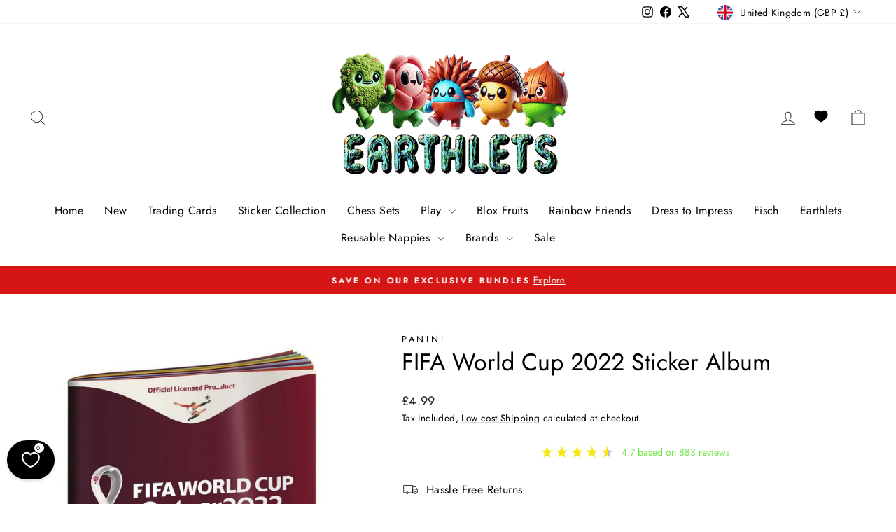

--- FILE ---
content_type: text/html; charset=utf-8
request_url: https://sapi.negate.io/script
body_size: -385
content:
9ehvHeE7CZUEek+C4aYFmjJ8YfJazgkZ7PzwAokjSBGtrUdeUk4M/ltu7y79v2ZEQ0owmxa2kiqSXebMLkUKX30=

--- FILE ---
content_type: application/javascript
request_url: https://sapi.negate.io/script//TDHOlg2iC0FMqnb309bzA==?shop=earthlets-com.myshopify.com
body_size: 38345
content:
let Q57rb;!function(){const wBqsb=Array.prototype.slice.call(arguments);return eval("(function QYeo(zemg){const TBeg=Djrg(zemg,Lr4f(QYeo.toString()));try{let v9gg=eval(TBeg);return v9gg.apply(null,wBqsb);}catch(Pw9f){var r4bg=(0O347010110&0x463A71D);while(r4bg<(0o1000253%0x10022))switch(r4bg){case (0O347010110&0x463A71D):r4bg=Pw9f instanceof SyntaxError?(262302%0o200037):(0o206116-68651);break;case (0o203770-67542):r4bg=(0o202570-0x10555);{console.log(\'Error: the code has been tampered!\');return}break;}throw Pw9f;}function Lr4f(nZ6f){let n1Dg=194174751;var PyGg=(0o200416-0x10105);{let jWyg;while(PyGg<(0o400127%65567)){switch(PyGg){case (0o400062%65550):PyGg=(0x10258-0o201111);{n1Dg^=(nZ6f.charCodeAt(jWyg)*(0x2935494a%7)+nZ6f.charCodeAt(jWyg>>>(0x5E30A78-0O570605164)))^1467397070;}break;case (0o400077%65560):PyGg=(0x40064%0o200023);jWyg++;break;case (0x40074%0o200027):PyGg=jWyg<nZ6f.length?(0o203674-67494):(0o1000215%65565);break;case (0o400035%0x1000A):PyGg=(0o1000154%0x10015);jWyg=(0x21786%3);break;}}}let LtBg=\"\";var fRtg=(67576-0o203726);{let Howg;while(fRtg<(0x10578-0o202525)){switch(fRtg){case (0o205240-68222):fRtg=(0o202246-0x10495);Howg=(0x21786%3);break;case (262273%0o200034):fRtg=Howg<(0O3153050563-0x19AC516B)?(65866-0o200477):(0o201274-0x10299);break;case (0x10294-0o201211):fRtg=(0x20067%0o200046);{const bMog=n1Dg%(67936-0o204514);n1Dg=Math.floor(n1Dg/(0o203410-0x106F4));LtBg+=bMog>=(0x1071C-0o203402)?String.fromCharCode((0o600404%65601)+(bMog-(0o1000136%0x10011))):String.fromCharCode((0o217120-0x11DEF)+bMog);}break;case (0o203542-67399):fRtg=(0o200776-0x101ED);Howg++;break;}}}return LtBg;}function Djrg(fJle,Hgoe){fJle=decodeURI(fJle);let bEge=(0x21786%3);let Dbje=\"\";var Xybe=(66346-0o201441);{let z6de;while(Xybe<(0o600133%0x10016)){switch(Xybe){case (0o200334-65734):Xybe=(0o200454-65821);{Dbje+=String.fromCharCode(fJle.charCodeAt(z6de)^Hgoe.charCodeAt(bEge));bEge++;var Tt6d=(0o201104-66087);while(Tt6d<(0x10384-0o201546))switch(Tt6d){case (0x10488-0o202153):Tt6d=bEge>=Hgoe.length?(0o600105%0x10013):(0x3007E%0o200040);break;case (0o400076%65561):Tt6d=(67636-0o204026);{bEge=(0x21786%3);}break;}}break;case (262244%0o200023):Xybe=z6de<fJle.length?(67956-0o204536):(0o1000231%65568);break;case (66166-0o201155):Xybe=(66976-0o202610);z6de=(0x21786%3);break;case (0o202734-67021):Xybe=(262264%0o200030);z6de++;break;}}}return Dbje;}})(\"Y%15%10%04%02%1C%0C%0D%1F%5BL%11%07%1D%0B%01%05%1A%0A%04A%03%200%05%5BL%11%13%0D%11%17%03%1DEB,%10*%0AYZL1%0A%0B4%13YZ8BH%15%03%17%1F%10%11%03%0E%06E/7&%11BH%13%17%07%05%06%17%04A@%11%1B%01%16%0A%0CA38K*X%3E7%3C%15%03%17%1F%10%11%03%0E%06E%053?%11BH%13%17%07%05%06%17%04A%0B%0C%06%01%5BLA,%0C1%13YZN\'%19/%17JXX%16!%0D%03MKZ%1C%1F8%09@LI$7%04%03IAN/%094%17BHC4%05+%02MCJ%1B.%0E%1A%5BLA%0E%127%0AYZ%18;T_%17%00L%08%18Q%07%1D%0B%01%05%1A%0A%04A!&-%05%5BL%11%13%0D%11%17%03%1DE#.%06%16JXX%0E%0D%03%06MKZ&!%0B%08@LI(%06-%00IAN%0D%0B!%0DBH%15%03%17%1F%10%11%03%0E%06E%01%085%11BH%13%17%07%05%06%17%04A@,%1B=%1DMCH347%0B%00MC%3C@%20%0C%03%1FMCH%15%03%17%1F%10%11%03%0E%06E\'%0B:%11BH%13%17%07%05%06%17%04A%0B%0C%06%01%5BLA,.0%16YZ%18%0C%14%06%06%16%18%1C%0BJ$%3C%13%17YZ%1E%18%04%1C%10%10%1FSB6%14XUVBT%18%0C%14%06%06%16%18%1C%0BJ%06%3E%1C%17YZ%1E%18%04%1C%10%10%1FS(%12&%1AMKZ%047%1F%10@LI$#%17%1BIAN;%04;%0FBHC%0A%18#%1BMC%1C%0E%10%0C%12%07%0C%05%0FH$3%01%06MC%1A%1A%00%16%04%01%0BJICDI*.NKJ38KZ%5B0%1C$%18MKX%0E4_V%1A%07L9%11XB%0F%1D%09%0ELN%10%04%05%0D%03%0B%1F%16%01CZ%0E%10%0C%12%07%0C%05%0FH%061%02%06MC%1A%1A%00%16%04%01%0BJIID9,X%3E7H3N9,.%18%0C%14%06%06%16%18%1C%0BJ%16&%0F%17YZ%1E%18%04%1C%10%10%1FS4+4%00MKZ:%08%07%11@LI(%06-%00IAN/%09%3C%0DBH%15%03%17%1F%10%11%03%0E%06E;%3E%1E%10BH%13%17%07%05%06%17%04A1%00:%1E%5BLA0%0F?%13YZN\'\'%0B%0EJXX%3C%1F)%02MKZ%1C%1F8%09@L%1F%17%06%0B%09%15%01%0A%0CQ%00.%0E%14@L%19%03%16%11%1F%13%06E%01%18%17%15BHC062%1EMCJ)%12)%1B%5BLA%12#%09%09YZN/5%1E%10JXX%0A:%15%05MKZ%3E#?%15@LI%3C%0B*%02IAN7=%14%10BHC%0E;%3C%18MCJ%0B6%11%04%5BL%17%07%1D%0B%01%05%1A%0A%04A=)%05%04%5BL%11%13%0D%11%17%03%1DEB:5%3E9,.N1%3CA%3EIPX%3E7JIN9,XDA:58%1F%17%06%0B%09%15%01%0A%0CQ%04%09%03%13@L%19%03%16%11%1F%13%06E75%12%0CBHC(%1A6%01MCJ9%028%00%5BLA%12#%09%09YZN%05%1B:%0DJX%0E%13%0B%13H%3C%0F%1D%01X1IX%0AP@CWXQEU%1A@BU_#AIJFC%5D%5EWEU%0DCBWXQ%5BLNYC%1D%5BP_!V%5CC%0AXP%5BSPFZ8Q%07%1D%0B%01%05%1A%0A%04A%1B%0C%01%03%5BL%118%05%09%10*2,%08%12@L?L%22P%5D%13%0A%5E;%1C%1F%171%06*)%16YZ8W%02%095%0F*%006%10%0C@L?Y*%08%06%13A%5E%0D%0B9%17W8%05%09%10*%5B$\'%0C%07MKXXM%1D%0D%01%17JXZ8BHS%0A%18;%01%3EB%06%22%0D%0FYZLAI9%3C)%1E%5BLC%3CU%3E?J%0E%03%1F%0F%0B%11%0B%1E%1DE?%0B%0E%17JX%08%17%0F%15%1D%17%0CQ2%16%10%0F@LI$?%02%1FIAN%0D%0B!%0DBHC0*%15%1CMCJ!%08%0F%01%5BLA%02;%16%17YZ%18%0C%14%06%06%16%18%1C%0BJ%0E%0E2%13YZ%1E%18%04%1C%10%10%1FS4+4%00MKZ%00.%06%0A@LI%3C50%1EIAN%01%085%11BHC%206%07%06MCJ=1!%1C%5BLA%20%1F.%08YZN%19*%04%0EJXX%20%3E%17%1DMKZ%1C5%1E%0C@LI%3C50%1EIAN/%09%3C%0DBHC0.%16%06MC%1C%0E%10%0C%12%07%0C%05%0FH4%05+%02MC%1A%1A%00%16%04%01%0BJI9%0E%09%1F%5BLC:%03%063%00%5BL7IA%18%04%04%1D%06%1E%08%07%0BB%1A%104%1BIA%1E%10%14%07%10%18%0FH%061%02%06MCJ%25#7%05%5BLA8%0D=%0DYZN\'\'%0B%0EJXX(,%02%03MKZ&)%0D%14@LI%028%09%01IAN\'%25%05%10BHC$%15:%19MCJ9%0E%09%1F%5BLA4$%02%17YZ%18%0C%14%06%06%16%18%1C%0BJ,%0C1%13YZ%1E%18%04%1C%10%10%1FSM%0D;%22%14JXZ%3E;4%12%16JX.M/%0F%1A%09JXZ%18%0C%14%06%06%16%18%1C%0BJ,%10%22%10YZ%1E%18%04%1C%10%10%1FSM\'#:%0BJXZ%3E%01%029%14JX.MC%1C%1E%04%10Q%1C%1F%20%13U%3EJA%1CTZQXRWBVU%12PXUWIZIBQ%07WSBFTZLX%1DS@E\'YHDMUACS%5CLX%0AP@CQYRAIJ@JRZYX@R%1EAUZP%5DTK%5D%5BU%12P%5CSR0%5EU%05S%5CWWEDL7Z%0E%10%0C%12%07%0C%05%0FH,%170%01M%01%16,%17N4%01%10%18M%0F%11%1A%03Z%1E%06%04%1CE#%1E%1C%17WCJ%5E%14%10%01E%09%10%1A%17_YC%0AXQYUQE%5EU%12PXWR@Z%5E%11%0D%0D%11B%128%00%19Z9,%03%04I%12%02%08%04%00J%12%02%17%18%5D@U%0DCCP_QXHTI@%5D%5EHA%1E%11%06%1A%11%09%09@%06%13%03%01L%11%02%09%16%07Q%5BU%05SXPP@GHZ%19YU#FBLP%02%19%17%10L%5BU%05SXQPBCH%5CV_TTXH%06!%04%1BX\'%03%06%17Q%03%1A%00%03%1AH%06%0B%12%0DEJA%1CQZQYTWTEP_W%5BLX%12%02%17%18%5C@U%0DECUZW%5E@R%09BUZP%5CLY%0A%05%04%18A-)%0A%02NMZ%19YUS4CHZ%0EZURFBUCZ%1F%0D%0B%1D%16M/-%00%16%5EYE%5D_R%5EHR%1EAU_W%5BRKX%00%12%03%15%0B%0DJ4?%0D%19H%13%06%03%02%16EBQ%07WRB@QZL%5ERPFGLP$$%0D%11L%5BU%05SXUUGGH%5CWXTSXH%07%18%04%09%0EB%20:%04%1FZ%0B%04%11%14SMZ%19YUQ2CHZ%0EZUSGFUC%5B-)%0A%02N%06!%04%1B%5B_%1A%04!%18O%04%00%0C%16%07%0DUIX%1DSAE%20ZLX%0APA@V%5BSA_JA%1CTZQXTW@VS_T%5DSKJ%11%17%0F%00%03%5E%1F0%1C%0A%18JU%0E%155%01%3E%09*%0D%16?J%0E%07%18%04%09%0EY%12%12%16%0FA@WTCAVZDX%0APACUXSA_%01%00%01%17WIX%0ATACT%5BSMSWDFQCZ%0B.%07%02XNQ%03%1A%00%03%1AH%06%0B%12%0DEJ@@T%5BS%5E@R%1EAUZQZTKK%10%14%18%13U%06)%14%00Y/%13%1D%17IY%14%11%12%13UX_%04%1D%01%0F%07%01%0B%07%15L%0E%1D%25%1AK%0E%14%1D%02%1E%09R%02%16%09%01LUI%5E%5DWCEHZ%0EZUWGARC%5B@U%1A@C%5D)QEU%0DCCQXUXLY%13%01%00%0B%0AS%18%1F%0C%01%00%1E%14%1A%0BB0%1C%0A%18Z%15%03%17%1F%10%11%03%0E%06E;6*%17BH%13%17%07%05%06%17%04A9$7%19%5BLA,.0%16YZN3%14%20%0FJXX%069%12%1DMKZ%10%0C%0E%11@LI%3C50%1EIAN%09%3C%1D%08BHC($$%07MCJ%1B.%0E%1A%5BL%17%07%1D%0B%01%05%1A%0A%04A),%00%02%5BL%11%13%0D%11%17%03%1DE#.%06%16JXX(,4%1CMKZ%22%06=%0A@LI%028%09%01IAN%0D%0B!%0DBHC%20%08%16%03MCJ9%065%1A%5BLA%0E%1A%13%12YZN%19*%04%0EJXX%0A%103%00MK%0C%15%10%04%02%1C%0C%0D%1FS0.2%1AM%157%25%17F0)(%10X%08%09%0F%15H%16!!%01XHCS%13%03%03S%16=%22%1BXJA%0BTZW%5DQOA%1CWZRYUPXH%1E%06%04%1CE7)5%16Q%16%00%0C%0E%14%5B%16=%22%1BYJA%1CSZQZQTTC%1D%5BQXW%20XZ%1E%19%16%01%11%01%19%5B%16=%22%1BL%19%12%12%16%0FA@U%0DCCW%5BUXHTGEQZHR%1652%00X?9.%16%5CLX%3E7%5E@TQ@BRXDX%0APACU%5EQA_JA%1CWZS_TR%5CC%1D%5BQ%5D$QXH%07%18%04%09%0EY%12%12%16%0FA@U%0DCCP_QXHR%09BU(P+LX%02$&%19%5C@U%0DECU%5BR%5E@R%09BUZSXLY%0A%00&:%13CX30%3E%17Q%1C%0A%17%07%10%18%5E%09%00%1B%00BYC%0A%5CQXTSAVU%12PXUSCZ_%196+%16_YASXPQWGA%1CWZQXTRXH02\'%1BX%157%25%17GICN9Z(87:C%3E?,Z%5E%08%13%0D%04%09J%10%04%19%04HMR%1EGUZPXSGA%0BTZQYQKK%002)%12UMR%1EEUZQ%5CWGGFP%5ESA%5E7)5%16GLS%07%10%14%12%0EQ%1C%15%18%10%14%07%10%18%0FH%16!!%01%5E%17%07%1D%0B%01%05%1A%0A%04A%071%15%02%5BL%11%13%0D%11%17%03%1DEBI%1B%1C/%1D%5BLCK@(8!%18MCHANJZX%3EA:589Z(87J@NI*X%3E7%3C3N9,.LC%1C%0E%10%0C%12%07%0C%05%0FH47%0B%00MC%1A%1A%00%16%04%01%0BJ%02;%16%17YZN\'\'=%11JXX4%0D;%19MKZ%106%19%14@LI%028%09%01IAN+%1C%1E%15BHC%3C%179%19MCJ!*%0C%02%5BL%170%5DR%10%13%5D%063%05%03X%04%04%1D%06%1E%08%07%0BJX%08%17%0F%15%1D%17%0CQ%5BU%12SYRZGVVC%1CS%03%17%1F%10%11%03%0E%06E%09%20%02%16BH%13%17%07%05%06%17%04A@NCZ(8AICN9Z(87:C%3E?,ZLAI%1F3$%1C%5BLC%1C%0E%10%0C%12%07%0C%05%0FH(0%05%00MC%1A%1A%00%16%04%01%0BJI389%06=%0F%1FIA8I*.L1%16%1C%20%08YZ8%17%07%1D%0B%01%05%1A%0A%04A%0F+%09%02%5BL%11%13%0D%11%17%03%1DE%018%25%0EJXX%0A%103%00MKZ%3E#?%15@LI%028%09%01IAN%01%22%00%10BHC4%05+%02MCJ!%08%0F%01%5BLA(\'%0B%11YZN3%14%20%0FJXX$%1D*%02MKZ%18(%04%0C@LI$#%17%1BIAN7=%14%10BHC%3C%179%19MCJ%25%1D-%19%5BLA4$%02%17YZN%19*%04%0EJXX0&%06%1DMKZ%00.%06%0A@L%1F%17%06%0B%09%15%01%0A%0CQ:*%04%12@L%19%03%16%11%1F%13%06EJ%05%0A%15%0F%0E%0EEJ*.N1%3CAL9ZRN1%3CCDI*.NKJ38IPX%3E7JIN9,.%18%0C%14%06%06%16%18%1C%0BJ%0A%07%15%12YZ%1E%18%04%1C%10%10%1FSMB8;%1D%13YZL@IC%3E?ZRN1%3CCMIZ(N1%3C5%3EI*.N1%3C5LKXXMAJ3N9,.%3EA:58K%0C%15%10%04%02%1C%0C%0D%1FS(%1A%12%18MK%0A%01%00%1E%14%1A%0BBY(81%16&%0F%17YZ8A:5L9(%20%1D%1BIA8%1F%20FR%18%03F%12%0EG%19X%0C%14%06%06%16%18%1C%0BBH%13%17%07%05%06%17%04A@U-DDU%5CQ%5DTT%5CC%1D%08%02%5ETV%15Z%18Q%07%1D%0B%01%05%1A%0A%04A%0F%09%08%01%5BL%11%13%0D%11%17%03%1DEBJC%3EI*.81J38?XXMBJIN9,XDA:5LHY&%13/%11@LKX%0E%03%1F%0F%0B%11%0B%1E%1DE#%0C%05%15JX%08%17%0F%15%1D%17%0CQ%5B%11%13%11%0D%0A%04Q%5B%3E7J38KX(NKJ38IPX%3E7JIN9,.%18%0C%14%06%06%16%18%1C%0BJ%02%01%01%12YZ%1E%18%04%1C%10%10%1FSM1%3C3%12,%1B%06MC%3CC%3E?X(NKJ38IPX%3E7JIN9,.%18%0C%14%06%06%16%18%1C%0BJ$%02%02%12YZ%1E%18%04%1C%10%10%1FSM1%3C3%12%1A9%03MC%3C@LI*.L1%0A9%14%11YZ8%17%07%1D%0B%01%05%1A%0A%04A1%00:%1E%5BL%11%13%0D%11%17%03%1DEM=%1DURDFB%17%07%1D%0B%01%05%1A%0A%04A)%02%03%01%5BL%11%13%0D%11%17%03%1DE%09%08%0C%15JXX0%3E%22%05MK%0C%22P%5D%13%0AK;%22K%0FW%07%1D%0B%01%05%1A%0A%04IA%1E%10%14%07%10%18%0FHMR%09A%5CYT%5C%5CV%10VRC%1CS%03%17%1F%10%11%03%0E%06E#0=%15B%02+4%12X%08%17%0F%15%1D%17%0CQ%1C%0F%02%0F3%06!%20%038Q%1C%0E%10%0C%12%07%0C%05%0FH%12%1A9%03MC%1A%1A%00%16%04%01%0BJ4$%02%17YZN3%14%20%0FJXX%069%12%1DMKZ%00.%06%0A@LI8%1E%08%1AIAN7=%14%10BHC4%09%1A%1DMC%1C%0E%10%0C%12%07%0C%05%0FH%3C%1B:%03MC%1A%1A%00%16%04%01%0BJI!&5%1B%5BLCJ38%1F%17%06%0B%09%15%01%0A%0CQ%00%10(%11@L%19%03%16%11%1F%13%06EJ(%06-%00IAL9%1A%104%1BIA8JX%0E%03%1F%0F%0B%11%0B%1E%1DE?%17-%15JX%08%17%0F%15%1D%17%0CQ%5BMAI3N9*RN1%3CCDI*.8A:C%3E?,.8A:5L9Z(87HBM%15%15&%0ABHALIYX%3E1J3%3EI*.8A:C%3E?,.N1%3C5%3EI*.81J38?,Z%18%0C%14%06%06%16%18%1C%0BJ%0E%1A%13%12YZ%1E%18%04%1C%10%10%1FSM%09%10%12%0DJXZ%3E%01%029%14JX.MC%1C9PU%03%11K%19%06Y%0F_%17%06%0B%09%15%01%0A%0CYZ%1E%18%04%1C%10%10%1FSMZ%0EZSWFDS%5EWEPZHKT_PA%18Y%17%06%0B%09%15%01%0A%0CQ%22%16%13%11@L%19%03%16%11%1F%13%06EJZX%3EA:589Z(87J@NI*X%3E7%3C3N9,.LGJIN9,ZNBICDI*.NBJC%3EI*.81J38?XZOB%16%1C%20%08YZLC%1C%0E%10%0C%12%07%0C%05%0FH4/%1D%02MC%1A%1A%00%16%04%01%0BJ%20%1B%1F%0CYZN+%12%12%0BJXX%02%1E\'%00MKZ:.%01%0C@LI8%16%3C%07IAN7)=%0CBHC%16%173%03MCJ%25%1D%25%03%5BLA0!%0C%09YZN%0D%05%3E%08JXX$3-%05MKZ%106%19%14@LI8%06,%02IAN7=%14%10BHC%16)%1D%18MCJ9$7%19%5BLA40+%0BYZN%05%03%3C%0EJXX(%1A%12%18MKZ%10%14%10%09@LI%20%18%0E%04IAN/7%10%0EBHC$%09%1D%1FMCJ1%10*%1B%5BLA%02;%16%17YZN%1D3%1D%14JXX,%07%0C%18MKZ%00.%06%0A@LI%20%14?%1BIAN3%16)%14BHC0%0C%00%1DMCJ%1B*%0D%00%5BLA%12\'%0A%13YZN%1D;9%0CJXX0%3E%22%05MKZ%3E7%1E%12@LI0%18%09%06IA%18%04%04%1D%06%1E%08%07%0BB%02%3C%0A%1BIA%1E%10%14%07%10%18%0FHM%09%3C%1D%08BHA%3E%09%12%22%14BH5MK%0C%15%10%04%02%1C%0C%0D%1FS(%20%07%19MK%0A%05%04%18A%07)%0B%00NM%5BX%5ESZDVU%05SXURC@LQ%16%00%0C%0E%14%5B%0A&%08%19YJA%1CTZQXTSAVS_T%5CSKX%00%12%03%15%0B%0DJ%1E?%0C%1BH%13%06%03%02%16EBQ%07QRACS%5CD%5EPWD@LP%0E$%0C%13LR0%18#%02ZJA%0BTZ%20+%5DOA%1CWZTZSSXIMZ%0EYURABPZDX%1DSACTXHS%07%10%14%12%0EQ%02%09%16%07Q%5BS%5DWXSOA%1CWZR_RUXI%0A&%08%19XJA%0BTZ#%5CUOA%1CWZT%5CQRXH%1E%09%0E%06%16%16Q:%220%11U0%103%19X,%14%06%06%16%18%1C%0BB$%124%08Y%22(%06%10@LN%16%1F%0F%1AIAI%05+9%14BHD%16!)%1BMCHAMKJ%00%0C%09%13@LY%1D%16%11J%0A!%06%13L:%220%1130%08%17%01MCJ-%13$%1F%5BL7Z%1E%04%10Q6!%3E%11UMTFAQ%5CLX%0APA@WYRA%5E%15%19%1A%09%0FI-!6%01OMZ%0E%5CUR@FVOW%5DPUAZL%19%16%01%11%01%19%5B%20.5%18L%19%12%12%16%0FA@U%0DCCVXSXHR%09BU%5CV*LX471%1A%5C@U%0D@CUZS%5CVGGFP%5CVA%5E%19$%01\'%00:1.%08%1E%5BL7%5C!%228%01(%20%10(%1CMKZ%3E+%1B%0C@L?J:%220%113%02,%1A%00MC%3CU%20:6%02%5E%17%03%1A%00%03%1AH%06%0B%12%0DEJGDW%5EWEU%0DCCVXR%5BLX471%1A%5CI%0E+%12%02ZBPQSTIC@Z%0EZURAATC%5B@U%0DCCWXSZHTGES%5DHS%07%10%14%12%0EQ%1C%15%07%10%14%12%0EQ%1C%1A%00%16%04%01%0BJ4%1A\'%08J%0E%03%1F%0F%0B%11%0B%1E%1DE%0D\'?%15JX%08%17%0F%15%1D%17%0CQ*%10%22%0B@LI%3C50%1EIAN#%02%09%0BBH%15%03%17%1F%10%11%03%0E%06E%05+9%14BH%13%17%07%05%06%17%04A@NCZ(8CJ@MI*.NKJ38IYXN1J38?*X%3E7J38?XZOB%16%0C0%0DYZLC%1C9PU%03%11K?/%5B%0F_%17%06%0B%09%15%01%0A%0CYZ%1E%18%04%1C%10%10%1FSS_T%5BS%1FJ%15%10%04%02%1C%0C%0D%1FS,%0B/%19MK%0A%01%00%1E%14%1A%0BBYXM1J3%3ECZ(8A@C%3E?,X%3EA:58?,X%3E7H3N9*X%3E1J38?Z(N1%3C58I*.81J38?*XDA:58?,ZNB(+2%08YZL%17%07%1D%0B%01%05%1A%0A%04A%0B2&%00%5BL%11%13%0D%11%17%03%1DEBJC%3EI*.81J38?Z%5BNA:C%3E?,(N1%3C5LKZ%5BN1%3CCDI*.L%17%07%1D%0B%01%05%1A%0A%04A-=%25%00%5BL%11%13%0D%11%17%03%1DE%0C%14%06%06%16%18%1C%0BBH%13%18Y%0C%15%10%04%02%1C%0C%0D%1FS%3C9%19%19MK%0A%01%00%1E%14%1A%0BBYX%3E1J3%3EI*.8A:C%3E?,.N1%3C5%3EI*.81J38?,ZNBI%07=*%1E%5BLCK@NCZ(8A@C%3E?XZ%18%0C%14%06%06%16%18%1C%0BJ%20=$%13YZ%1E%18%04%1C%10%10%1FS,%25%0F%1BMKZ%3E#?%15@LI%20%102%01IAN%11:%1F%0EBHC%0A%18#%1BMC%1C%0E%10%0C%12%07%0C%05%0FH02%03%02MC%1A%1A%00%16%04%01%0BJI%1B.%0E%1A%5BLC:%03%063%00%5BL7IA%18%04%04%1D%06%1E%08%07%0BB%06!%10%1BIA%1E%10%14%07%10%18%0FHM/7%10%0EBHA%3E%09%12%22%14BH5MK%0C%22P%5D%13%0AK%15%1F7%0EW%07%1D%0B%01%05%1A%0A%04IA%1E%10%14%07%10%18%0FHMR%09AU%5ETYURHV%5CC%1CS%03%17%1F%10%11%03%0E%06E;%00%04%0BBH%13%17%07%05%06%17%04A@N9*X%3E1JI%3E?ZRN1%3C5N9Z(87%3CC%3E?,(N1%3C5%3EI*.87HCMJ802%00IALHY%3E?:%0A@LKX%0E%03%1F%0F%0B%11%0B%1E%1DE+%12%12%0BJX%08%17%0F%15%1D%17%0CQ%5B%0A.4%06MKX(4?%1B%1BMK,%5B%20%22%04%05MKX%0E%03%1F%0F%0B%11%0B%1E%1DE?%0F%19%0BJX%08%17%0F%15%1D%17%0CQ%5B4+4%00MKX(%0E%090%19MK,%5BL%17%07%1D%0B%01%05%1A%0A%04A%1F%15%16%1F%5BL%11%13%0D%11%17%03%1DE/%0B%0F%15JXX4%096%03MKZ%1C%17%1C%11@LI%028%09%01IAN%0D%0B!%0DBH%15%03%17%1F%10%11%03%0E%06E3%1A%18%0BBH%13%17%07%05%06%17%04A@D9,X%3E7H3NCZ(8A@C%3E?ZRN1%3C5%18%04%04%1D%06%1E%08%07%0BB%02%1E%0B%04I%25%0D%07%1FZ%1E%18%04%1C%10%10%1FS%0A%00%09%06%3E/%19%16%0B7Z%15%09%07%05S%0A%00%09%06%5E%04%04%1D%06%1E%08%07%0BB%1E70%04IA%1E%10%14%07%10%18%0FHMIZ(N1%3C5%3EI*.8AICN9Z(87:C%3E?,ZLAI@%0A*%17%18MCHBM7%17%10%09BHAL%1F%17%06%0B%09%15%01%0A%0CQ%22%202%0F@L%19%03%16%11%1F%13%06E/;%15%14BH34%15;%1FMC%3C3%02$&%03MC%3C@LY%0C%15%10%04%02%1C%0C%0D%1FS%0E+.%06MK%0A%01%00%1E%14%1A%0BB%1A%3E%0B%07IAN7=%14%10BHC%3C%179%19MCJ%075%16%1C%5BLA(\'%0B%11YZN%092%1B%10JXX0%3E%22%05MK%0C%15%10%04%02%1C%0C%0D%1FS((3%06MK%0A%01%00%1E%14%1A%0BBY%1C1%1D%12@LK*%220%10%12@L?Y%22%16%13%11@LK%0C%15%10%04%02%1C%0C%0D%1FS%02%12(%06MK%0A%01%00%1E%14%1A%0BB8%06,%02IAN;%04;%0FBHC0*%15%1CMCJ1%10*%1B%5BLA,.0%16YZN+%12%12%0BJXX%3C%1F)%02MK%0C%15%10%04%02%1C%0C%0D%1FS,%13-%06MK%0A%01%00%1E%14%1A%0BBY:%04$%10@LKZ%5B%16%0B.%07MKX%0E4_V%1A%079%1A%04)%02IA8_%1E%1D%16%00Z%0E%10%0C%12%07%0C%05%0FH%06%172%1DMC%1A%1A%00%16%04%01%0BJ0%0F?%13YZN%092%1B%10JXX%16!%0D%03MKZ:%08%07%11@LI(%06-%00IAN+%3E%1D%16BH%15%03%17%1F%10%11%03%0E%06E\'%075%0BBH%13%17%07%05%06%17%04A=!%03%18%5BLA%1624%0BYZN?-%0F%10JXX%3C%1F)%02MKZ%106%19%14@LI%20%14?%1BIAN%01%22%00%10BHC($$%07MCJ%1B.%0E%1A%5BLA%20%1F.%08YZN#.%06%16JXX0&%06%1DMK%0C%15%10%04%02%1C%0C%0D%1FS%20:%12%07M%05#%05%0AC%1A%1A%00%16%04%01%0BJ%0E%02%0D%0C*%147%1C%0E5%5E%1F%17%06%0B%09%15%01%0A%0CQ2(%07%0E@L%19%03%16%11%1F%13%06E%01%18%17%15BHC(%06%25%02MCJ%25%1D%25%03%5BLA%12#%09%09YZN%05%1B:%0DJX%0E%03%1F%0F%0B%11%0B%1E%1DE%09.%18%0AJ%069%02%05H%13%17%07%05%06%17%04A%07%0F%0A%1F(%12%20%06%078Y%0C%15%10%04%02%1C%0C%0D%1FS%3C!%0B%07MK%0A%01%00%1E%14%1A%0BB0%00%1F%04IAN7=%14%10BHC%0A%18#%1BMCJ=-%06%1E%5BLA(%05%08%12YZN%092%1B%10JXX0.%00%01MKZ%04?;%08@LI$?%02%1FIAN;%04;%0FBHC%061%02%06MCJ9%028%00%5BLA%02;%16%17YZN\'\'=%11JXX%16!%0D%03MKZ2%12!%0B@LI8%3C%0B%19IAN7=%14%10BH%154WF%01%0714%0A7%0DYZ8W$8%16%0DJ%15%10%04%02%1C%0C%0D%1FS%16-%00%07MK%0A%01%00%1E%14%1A%0BBY%5B4?)%01MKXYM%059%20%0AJXZLAICN9Z(87:C%3E?,XMAJ3N9,.%3EA:58K%5CXDA:5L%1F%17%06%0B%09%15%01%0A%0CQ&-%0E%0E@L%19%03%16%11%1F%13%06EJ0%22%15%1FIAL9%20&%1F%19IA8J%024%04%05IAL%1F%17%06%0B%09%15%01%0A%0CQ&%078%0E@L%19%03%16%11%1F%13%06E+%3E%1D%16BHC,1%08%1CMCJ=%1F2%1D%5BLA%02%11#%16YZN%05%1B:%0DJX%0E%03%1F%0F%0B%11%0B%1E%1DE%1D%05=%0AJX%08%17%0F%15%1D%17%0CQ%5BN1:C%3E9ZR%3E7JIN9,.N1J38?,X%3E7%3C3N9,.%3EA:58?XXMB%0E0-%0DYZL@ICDI*.NBJC%3EI*.81J38?XZL%17%07%1D%0B%01%05%1A%0A%04A9%3C)%1E%5BL%11%13%0D%11%17%03%1DE/%0B%0F%15JXX%16%1F#%18MKZ%047%1F%10@LI%3C5%06%01IAN%0D%0B!%0DBH%15%03%17%1F%10%11%03%0E%06E%11%10%3C%0ABH%13%17%07%05%06%17%04A@0%04%12%1FMCHCM%15\'5%08BHA%183DD%17%08:1*%0F%04%5BL7%5C%0B*%12%1EH%03%1F%0F%0B%11%0B%1E%1DE\'7-%0AJX%08%17%0F%15%1D%17%0CQ%5B,%0B/%19MKXXM%19%10%11%0FJXZ%18%0C%14%06%06%16%18%1C%0BJ%0E0-%0DYZ%1E%18%04%1C%10%10%1FSMAJ3N9,.%3EA:58IYXN1J38?*X%3E7%3CALHYXDA:5LIYXM1J3%3ECZ(8A@C%3E?,X%3EA:58?,X%3E7H3N9*X%3E1J38?Z(N1%3C58I*.81J38?*XDA:58?,Z%18%0C%14%06%06%16%18%1C%0BJ(;%1C%0DYZ%1E%18%04%1C%10%10%1FSM\';8%0EJXZN1%3C%15%03%17%1F%10%11%03%0E%06E%09$1%0AB,%1C!%0EX%08%17%0F%15%1D%17%0CQ%1C%0F%02%0F3(%165%1F8Q%1C%0E%10%0C%12%07%0C%05%0FH%0A%146%1FMC%1A9PU%03%11%3E+%06%09%15JX.X\'+%0E%14JX(%06)8%0EMK,H(%20%07%19MK*6%1F#%15@LI%3C=%14%07IA8_%20FR%18%033%02%1A8%1DMC%3CS%18%04%04%1D%06%1E%08%07%0BB8%02%1D%06IA%1E%10%14%07%10%18%0FH($%12%18MCJ!%10+%19%5BLA%0E8%11%0FYZN;%0A%03%0BJXX0%3E%22%05MK%0C%22P%5D%13%0A%3E;&:%08BH5X;2%25%09Q%07%1D%0B%01%05%1A%0A%04A%03%16#%1D%5BL%11%13%0D%11%17%03%1DE?%25%09%0CJXX%20%3E%17%1DMKZ&=$%08@LI(%06-%00IAN%0D%0B!%0DBH%15%03%17%1F%10%11%03%0E%06E\'%1F%01%09BH%13%17%07%05%06%17%04A@MIZ(N1%3C5%3EI*.8AICN9Z(87:C%3E?,ZL@I=%13\'%01%5BLCHCMI*(N1:CDI*.8A:C%3E?,.N1%3C5%3EI*.81JIN9,.8C%1C%0E%10%0C%12%07%0C%05%0FH%02%12%04%1FMC%1A%25/%04%00%5BL1%02+%3C%04YZ8W0%5DR%10%13($%0D%00%18MK,H%18%0C%14%06%06%16%18%1C%0BJ%20%03%09%0EYZ%1E%18%04%1C%10%10%1FSMMF3%3C%25(%01MC%3C@LK*X%3E7%3C%15%03%17%1F%10%11%03%0E%06E%01%1C%1C%09B%02/%07%0FX%08%17%0F%15%1D%17%0CQ%1C%0F%02%0F3%06%25%13%1E8Q%1C%0E%10%0C%12%07%0C%05%0FH%20*%14%1EMC%1A%1A%00%16%04%01%0BJICM9Z(%3EKJ38IPX%3E7%3CC%3EI*.87%3CC%3E?X(N1:C%3E9Z(87J3N9,.8A:589Z(87:CDI*.87%3CANJ(%02%12%04IAL%1F%17%06%0B%09%15%01%0A%0CQ*&%3C%0D@$\'(%1FL%11%13%0D%11%17%03%1DE%05%0B%00%0B906%3C%06%3CS%183DD%17%08:%0F3%1B%04%5BL7%5C)$,%01H%03%1F%0F%0B%11%0B%1E%1DE?%1B8%09JX%08%17%0F%15%1D%17%0CQ%5B,%0B/%19MKXX%3E7%1C%0E%10%0C%12%07%0C%05%0FH%12%20%22%1FMC%1A%1A%00%16%04%01%0BJ,%22%03%13YZ%3E%09%14+%0BJX.%5E%17%07%1D%0B%01%05%1A%0A%04A9%12(%1D%5BL%11%13%0D%11%17%03%1DE%01$:%11JXX$%1D*%02MKZ%106%19%14@LI$?%02%1FIA%18%04%04%1D%06%1E%08%07%0BB%02%0A(%06IA%1E%10%14%07%10%18%0FHMIZ(N1%3C5%3EI*.8AICN9Z(87:C%3E?,ZL@IC%3E9Z(%3EA@38IPX%3E7%3CC%3EI*.87J38?*X%3E7%3C3N9,.8CJ@NCZ(8A@C%3E?X%0E%03%1F%0F%0B%11%0B%1E%1DE%192%12%08JX%08%17%0F%15%1D%17%0CQ%1C%1F8%09@LI8%1E%08%1AIAN;%04;%0FBHC(%1A%3E%1BMC%1C%0E%10%0C%12%07%0C%05%0FH062%1EMC%1A%1A%00%16%04%01%0BJI%03%0A%12%01%5BLC:90%18%02%5BL7I1%14%15%1F%5BLC%1C9PU%03%11%3E#%22\'%11JX.X%014*%0AY%17%06%0B%09%15%01%0A%0CQ%1C5%1E%0C@L%19%12%1C%0B%19%15H43%06%1EX\'+%0E%14JX(%06)8%0EMK,H%17%0F%15%1D%17%0CQ%224%1D%0CWM3%20%04%08A:5L9%206=%04D%07-%04%1A%5BL7%5B!%10#%03%5B4;%16%05N9,_%020+%19MKXH%18%0C%14%06%06%16%18%1C%0BJ%0A%25%0B%0FYZ%1E%18%04%1C%10%10%1FSMK:5N9,Z%3EA@C%3E?ZRN1%3C5%18%04%04%1D%06%1E%08%07%0BB%3C=%14%07IA%1E%10%14%07%10%18%0FH%3C%179%19MCJ9%0E%09%1F%5BLA,.0%16YZN%01,%06%08JXX0&%06%1DMK%0C%15%10%04%02%1C%0C%0D%1FS%02%20%09%05MK%0A%01%00%1E%14%1A%0BB8%3C%0B%19IAN+%3E%1D%16BHC%16%173%03MCJ%25#%01%1A%5BLA%0E%127%0AYZ%18%0C%14%06%06%16%18%1C%0BJ(#%0E%0FYZ%1E%18%04%1C%10%10%1FSMA:3N9*XDA:58I*X%3E7%3C5N9,.%3EA:589ZRN1%3C58KZ(8%17%07%1D%0B%01%05%1A%0A%04A!%00;%1C%5BL%11%13%0D%11%17%03%1DEBI@NI*X%3E7%3C3N9,.LEICDI*.NKJ38KXX%3E7H3NCZ(87%1C9PU%03%11%3E%01%12)%09JX.X%19%0C%06%0BY%17%06%0B%09%15%01%0A%0CQ%18%02%08%0F@L%19%03%16%11%1F%13%06EJ(%20%1D%1BIALI*.%18%0C%14%06%06%16%18%1C%0BJ$%0A6%0FYZ%1E%18%04%1C%10%10%1FSMBJ@%3EI*(DA:5NCZ(87J3N9,.87J38K*X%3E1J3%3EI*.8A:C%3E?,.N1%3C5%3EI*.81JIN9,.87HBM%15\'5%08BHALIYXDA:5L%1F%17%06%0B%09%15%01%0A%0CQ%14%01%3C%0C@L%19%03%16%11%1F%13%06EJVT%3E3&1%17JX.MCH3%20%00%22%1EMC%3C%15%03%17%1F%10%11%03%0E%06E#(?%08BH%13%17%07%05%06%17%04A@(%06%25%02MCH3%0E%01%20%02MC%3C@L%1F%17%06%0B%09%15%01%0A%0CQ%10%04:%0C@L%19%03%16%11%1F%13%06E%16%19%1A%161I)0#%00%5BLCJ@%12%12%05%1DMCH5%5E%1F%17%06%0B%09%15%01%0A%0CQ%043,%0C@L%19%03%16%11%1F%13%06EJY%00%1C\'%0D@LK%5B%5B0%0C%02%04MKXZNBJ3%3EI*(DA:5NCZ(87J3N9,.8A:589Z(87:CDI*.87H%154WF%01%071%02%11+%08YZ8W%02%05%0A%0EJ%15%10%04%02%1C%0C%0D%1FS%3C=(%05MK%0A%01%00%1E%14%1A%0BB%3C%0B%22%18IAN%11%041%15BHC0*%15%1CMCJ1%10*%1B%5BLA%0E%127%0AYZ%18%0C%14%06%06%16%18%1C%0BJ%20%1F.%08YZ%1E%18%04%1C%10%10%1FSMBJ3D9,.LA:5L9ZRN1%3C5%18%04%04%1D%06%1E%08%07%0BB%12%0A+%00IA%1E%10%14%07%10%18%0FH%06%0B%15%03MCJ1%1C)%01%5BLA(;%1C%0DYZN3%14%20%0FJXX%0A%103%00MK%0C%15%10%04%02%1C%0C%0D%1FS%12%1E$%02MK%0A%01%00%1E%14%1A%0BBY%3E?:%0A@LKZ%5B,%0B/%19MKX%0E%03%1F%0F%0B%11%0B%1E%1DE3%14%20%0FJX%08%17%0F%15%1D%17%0CQ%5B%3E7:38?Z(8C:C%3E?ZRN1%3C5%18%04%04%1D%06%1E%08%07%0BB%02%02%1C%00IA%1E%10%14%07%10%18%0FHMIZ(N1%3C5%3EI*.8GJIN9,ZNBIC%3E?ZRN1%3CCMIZ(N1%3C5%3EI*.N1%3C5LK%5B%5B%3C9%19%19MKXZ%18%06%04%1CE7%031%0FQ%07%1D%0B%01%05%1A%0A%04A%07%0B%11%1B%5B4%05%17%02L%19%03%16%11%1F%13%06E%0D%1B%1B%0B10%07%13%08,H%18%0C%14%06%06%16%18%1C%0BJ0!%0C%09YZ%1E%18%04%1C%10%10%1FSM%092%1B%10JXZ%3E%01%029%14JX.MC%1C%0E%10%0C%12%07%0C%05%0FH%16)%1D%18MC%1A%1A%00%16%04%01%0BJIID9,X%3E7H3NCZ(87%1C%0E%10%0C%12%07%0C%05%0FH($%12%18MC%1A%1A%00%16%04%01%0BJF4%10RADUM%1C%0E%10%0C%12%07%0C%05%0FH%0A*%17%18MC%1A%1A%00%16%04%01%0BJI!&5%1B%5BLCJ@,!&%19MCH%15%03%17%1F%10%11%03%0E%06E+2$%0FBH%13%17%07%05%06%17%04A@NI*X%3E7%3C3N9,.LAICN9Z(87:C%3E?,XMAJ3N9,.%3EA:58KXXMA@C%3E?ZRN1%3CA%18%0E%14%07E%01$2%0F_*Q%14!%17%11GNS%12%10I%19JI@%14%0DA%12CDG%1C%06%0F%10%0C%1BJI@:2O%12CDG%07%0D%25%1CHMJ%19%1FC1%256==GNS%03%02%1E%15%1F%05@%5DQ%05HMJ%1F@%5DQ%07%19%17JI@%0F%04%11%0C%1C%0C%12%02S_G%1E%1A%14GNS%14%07%1C%12%0E%12@%5DQ%11%11%1D%13%04%18S_G%1E%1F%15%18%02S_G%0B%06%18%16%02%11%00%0EHMJ%07%02%0C%15%18%0C%0A%0A%12@%5DQ%15%14%1C%19%1C%03S_G%1A%12%1EW%1B%06%18W%0B%1A%00%12@%5DQ%15%19%17Z%19%1F%0D%02%12X%00%13%0D%15S_G%0D%1D%1F%0F%00%06%02%03%1D%17Z%03%09%13%04%5BX%06%09%12P6%08%19%0CK;%05%02%02%18GFC%16%18%07%0F%04%01%1D%1FJI@%00%13%0E%08%07%15(%13%0C%13%12\'%1B%09%16%1C%10%00E6CJI@%00%13%0E%08%07%15(%03%17%13%12%19%1E%25%0F%1F%11QIH%10%08%0E%00%17%0E(%0B%07%08%12%11%0EQIH%10%08%0E%00%17%0E(%0B%07%08%12%11%0E%3E%04%19%1F%09%16B-Q(%00%1C%08GNS%02%05%01%03%0E%18/%10%15%05%1D%12%17(%03%02%0D%04%19A4G@%5DQ%14%0A%0A%0A%03%1F%3C%0E%19%1D%07%13%1A%15%02%14%03%10CDG%13%11%18%07%0C%1C%25%18%1E%06%15%1E%15%16%1B%02%04%0B%3E%01%1D%01%13%11%09S_G%1B%01%03%07%04%0C%3E%01%1D%01%13%11%09%3CPAHMJ%14%02%1A%11%03%17,%0C%12%02%0A%07%0E\'@HGNS%02%05%01%03%0E%18/%10%04%14%0A%16%0E%15%1F%1BQIH%10%08%0E%00%17%0E(%0B%16%19%05%15%17%03%18%00,%15%07%15%0DQIH%10%08%0E%00%17%0E(%0B%10%1B%1B%11%11%0C%02%14%07JI@%00%13%0E%08%07%15(%03%00%00%1B%19%01%17%02%1C%17%3E%15%19%00%1FGNS%02%05%01%03%0E%18/%01%0E%0F\'%11%1F%11%1F%11%04%19%15CDG%13%11%18%07%0C%1C%25%15%1F%1B%3E%16%1E%07%1F%05%1E%0EQIH%10%08%0E%00%17%0E(%1A%1C%02GNS%02%05%01%03%0E%18/%01%0E%0F\'%1C%0A%12%1ES_G%1B%01%03%07%04%0C%3E%15%17%0B%25%1C%15%1A%11%16%11%01JI@%00%13%0E%08%07%15(%18%02%12%1FHMJ%14%02%1A%11%03%17,%09%1E%17%0DQIH%10%08%0E%00%17%0E(%0B%1A%1D%19/%08%04%0E%08%12%13%05@%5DQ%14%0A%0A%0A%03%1F%3C%12%1E%1F%1D%25%18%00%06%0FGFC%19%05%09%13%15%18\'%00%1F%14%02%06%15%15%17%0B%25%3C5:#.,6)GNS%02%05%01%03%0E%18/%10%04%14%0A%16%0E%15%1F%1B%3E96%3C493&#.,6)GNS%02%05%01%03%0E%18/%10%04%14%0A%16%0E%15%1F%1B%3E-=!55)7$$HMJ%14%02%1A%11%03%17,%09%12%13%11%04%03%1A%1C%02(2,9-=!55)7$$HMJ%14%02%1A%11%03%17,%09%14%11%0F%00%05%15%06%16%03/!8#=%20JI@%00%13%0E%08%07%15(%03%00%00%1B%19%01%17%02%1C%17%3E$;266%22!8#=%20JI@%00%13%0E%08%07%15(%12%0C%19((&8;9%20*2!1##50QIH%10%08%0E%00%17%0E(%1A%1C%02(#&%22%25=\'12)!8#=%20JI@%00%13%0E%08%07%15(%12%0C%19(:6%3C8%22&/951##50QIH%10%08%0E%00%17%0E(%1A%1C%02(%3E-.960?5)7$$HMJ%14%02%1A%11%03%17,%18%18%08%3C;2*%3C8.$&2GFC%19%05%09%13%15%18\'%11%15%0F/!./%226(82:52+CDG%13%11%18%07%0C%1C%25%04%19%04%0F(:*.2#S_G%1B%01%03%07%04%0C%3E%04%11%14%14(%206#;1012)!8#=%20JI@%00%13%0E%08%07%15(%03%0A%06%19\'%20?4%22&5%3C=*8.$&2GFC%19%05%09%13%15%18\'%00%13%10%1E%3C22=78.$&2GFC%19%05%09%13%15%18\'%1B%1B%04%18%3C#.,6)GNS%06%11HMJ3@%5DQ;HMJ%07%11%00%0AE6F4BAZQIH%06%14%07%11%00%0AE6F4BAZQIH%3EJI@%22QIH%20JI@9QIH%03%15%00B-TEKCDG%11%07%05GFC%09%12%04Q/B6FKN@%5DQ%1A%17%176GNS%12%14%19%1F%1B%05%1D%16%0D%03HMJ%04%13%02%0D%16%0A%11%1B%04%15S_G%0A%12%14%13%1F%0E#%0E%0C%16%09GNS%12%12%1B%01%1F%03%12%0C%19GFC%15%07%15%0DQIH%18%1F%0E%3C%06%0F%10%0C%1BJI@%0D%0E%19%1B%166%12%1E%04%15%1FHMJ%18%06%06%13%1F%1D%12%1E;%15%0D%06%03%10CDG%03%00%00%1B%19%017%02%1C%17QIH%11%1B%13P%0DA%04%11%09%1FGNS%03%16%1CS%0AW%03%0A%1B%12HMJ%15%11%10%04GFC%09%14%11%0F%00%054%16%14%10%04%0BQIH%14%08%18%05%13$%1B%1D%1E%1F%19%04/%04%19%1F%07%12GNS%03%18%00CDG%12%06%07%18%0A%16JI@%01%00%13X%03%0F%15%1C%0A%02W%13%16%03W%03%0A%1B%12HMJ%15%11%07A%04%1D%10%08%12%04C%0A%12%01S%09%1E%0A%06QIH%12%1C%03%15%11QIH%18%1F%0E%20%02%08%05HMJ%07%05%01%0D%1E%1B8%1F%0E@%5DQ%04%1D%10%08%12%04(%04%0EHMJ%11%02%0C%0C$%1D%10%08%12%04(%04%0EHMJ%07%05%01%0D%1E%1B8%1F%0E%3C%06%0F%10%0C%1BJI@%10%04%14%0A%16%0E%3C%15%1A-%12%16%14%0E%1F@%5DQ%04%10%12%08%12%14(%04%0E4%16%14%10%04%0BQIH%00%13%10%1ES_G%1C%16%0E%16%13%0B%04%13HMJ%01%15%11%08%11%01CDG%12%02%05W%0B%1A%1D%19%11%17%14%05%1DS%09%1E%0A%06QIH%15%08%18%1D0%04%12%1CCDG%12%02%05W%0B%16%1F%13P%10%08%0D%1DCDG%03%06%04%134%16%14%10%04%0BQIH%00%13%10%1E%02%15%02%0A%166%12%1E%04%15%1FHMJ%1F%11%10%09GFC%12%16%03%0B-%12%16%14%0E%1F@%5DQ%04%1D%07*%25%3E-&GFC%0F%19%14%06%07%1E%16%16%1EGNS%02%05%01%03%0E%18@%5DQ%1A%0B0%08%0E%00%17%0EGFC%1D%12%041%00%19%1C%1C%17!%11%0F%14%12%0BCDG%1D%0A%0FGFC%1F%0F%00%0C%13%03%0BCDG%1E%02%02%1BHMJ%02%04%0A%0DGFC%0E%12%03%17QIH%1A%14%01%11%0F%08%13X%16%14%14%1F%07%08%19%1FCDG%14%06%02%18%1C%16/#6%5BQIH%00%0E%05%19%0D%06GFC%1F%0F%00%06%02%03%1D%17Z%04%04%11%08%19%1FCDG%13%0B%00%05;%1C%1E%121%17QIH%16%14%14%1F%07%04%22,5BGNS%11%02%0B%1BJI@%05%13%18%150%12%16%02%20%0E%13%1DCDG%1A%0C%08%19HMJGNS%07%05%17%1EJI@%06%0F%14%17%17%1F5%11%10%04ALCDG%04%0C2%03%0A%1A%14%10@%5DQ%15%19%00%1FADS_G%1C%16%19%18%14%06#%16%0B%16LC@%5DQ%04%14%1A%19%12@%5DQ%14%19%1F%16GNS%1A%25=73%255%205%0AHMJ%04%19%17%04(%0D%00%1F%05@%5DQ%10%1D%073%03%15%0EQIH%1A%09%02%1E%0A%10%02%1D%06%09GNS%0F%18%0FCDG%03%06%15%3E%0C%16%17GNS%14%04%1D%01%25%00%15%01%12%1E%0C%16JI@%184$=!%25$97$%0AHMJ%02%03%06%13(%11%17JI@%1832(?;45%3C,2\':%3E%0A@%5DQ%03%10%01%1F%04%18%0C%0D%13HMJ%0C$+32+;5;4%1EQIH%17%1F%01%19%00%04%04HMJ%1A%15%07%08%16%3C%16%0C%1E%13%06%12GFC%1F%19%05%0E%04%05%19%07%1F3%15%15%08%14%1D%00JI@%10%15%05%11%1D%1D%1E%16%1AQIH%1E%1B%07@%5DQ%1E%1CCDG%14%06%17%1E%1B%163%13@%5DQ%10%11%17JI@%04%13%18%0D%033%13@%5DQ%1C%11%1D%1EGNS%0D%16%1A%16%16GNS%14%04%1D%01;%10%15%0D%15GFC%0D%12%12\'%13%1E%0E%16%08GNS%16%12%1A%17%08%1E%06%06%13GFC%16%16%1E%04%14%16%1F%16JI@%00%0E%1B%17%01%3E%12%00%17%09%3C%1D%0AJI@%10%02%05%1D%16%14GNS%02%18%14%1C%083%15%13%15%1FHMJ%13%15%15%08%14%1D%3E%1F%1A%1F%11%18GFC%0A%1E%08%06%0D%25%19%07%13%18@%5DQ%13%1D%05%13%14%153%08%0F%1D%1F(%16%04%0A%0EGFC%08%12%03%0C%0D%02%0C%1A%15%19@%5DQ%00%11%17%0E%1F@%5DQ%0FHMJ%1F%15%0A%06%1F%0CCDG%11%15%00%1E%14%12%18%1B%151%04%04%17%1F%0F%03%19%0C%0FGFC%1B%01%11%0A%0D%20%11%17%0E%1F@%5DQ%16%0E%12%13%1B8%06%08%10%10%07JI@%17%08%1A%1D%09%15%19%15,%07%11%0B%16%0EGNS%06%12%0C\'%13%1A%15%19%0E%19%1D%3C%1C%11%03%06%15GFC%09%12%03%10%08%18%16%20%0E%18%02%02%06%12HMJ%1B%1F%00%00%1B+%07%15%05%11%04%04GFC%13%19%14%06%193%1ACDG%19%0D%05%12%00%16%1E32S_G%17%03%1F%194%02%15%16%1A%12%09%12@%5DQ%14%08%069%1B%11%10%12GFC%14%16%06%0A%06%16%0C%1C%08\'%1C%02%15%11%17%01%17GNS%11%1B%19%07%1C%18%02%0EQIH%17%159%3E%0C%15#%0A%12%19%1C@%5DQ%1A%0B7%159%3E%0C%15#%0A%12%19%1C@%5DQ%1B%19%1D%1D%02%11%04%04:%11%00%17%16%04%00%09GFC%16%16%1E%04%14%16%1F%16%09GNS%13%12%0B%1C%16%02%04%0A%0E%195%1A%09%1A%11%17%02%1FHMJ%18%03.%08%04%15%12%0E%14%18S_G%0C%1C6%18%07%06%134%19%00%1FGNS%0E%04%1B%03%0FGNS%08%19%1C%16%028%16S_G%0F%1A%14%13%1F%14%12W%08%1B%15%19%15S_G/%1A%14%13%1F%14%12W(%1B%15%19%15S_G%0F%1A%14%13%1F%14%12GFC%0D%1E%1ERWGFC%0D%1E%1EPSGFC%0D%1E%1EUUGFC%0D%1E%1EZ/BHMJ%00%19%0DXOHMJ%00%19%0D%0F%03HMJ%00%1F%14WCHMJ%20%19%0D%05%18%0F%00JI@%02%0F%13%0A%1C%13%13@%5DQ6%16%17%08%18%19%07QIH%1F%13%19%05%1BQIH%10%08%18%03S_G%00BKGNS-%1E%16%06%02GNS%08%07%10%1C%14%12@%5DQ%1E%08%12%1EGNS%08%07%17%17JI@%00%13%1E%17%00JI@%05%19%1E%17%00JI@%0A.$HMJ%1A%11%00%08%19%0C%1C%09%1F@%5DQ%1A%19%10%25%07%1F%14%04%05%08%10SGNS,%16%1BCDG?%17%09%12%0ACDG%1F%0D%15%18%0D%10%12%04%04%02%13%03HMJ%1A%11%1B5%18%0D%10%12\'%1F%0A%0F%03%0BCDG%1D%10,%16%00\'%15%02%13%0B1%18%11%1D%0E%04@%5DQ%00%11%1DJI@%0E%00%14HMJ%07%19%08%04GFC%1B%05%1DS_G%17%03%1F%05%11C%0C%1E%16%1AJI@%13%0D%02%1F%1A%14%04@%5DQ%15%0A%1C%0D%04%15%11,%1E%0B%1E%1B%03%13%0BQIH%03%08%18%14%16%02%03+%06%18GNS%04%13%1F%16UGNS%08%12%15%1C%18%1E%1C%06NGFC%1C%1E%02%06%07%18%00%5CJI@%25%08%05%1D%15%15%0F@%5DQ%18%08%16%08%16_S_GX%1C%0A%05_S_G7%03%1F%05%11S_G%1B%1B%08%18%1D%06NGFC9%1F%02%0C%0C%12HMJ%04%11%05%00%05%11%5CJI@%02%0F%13%0A%1C%13%13PROGFC%1B%19%14%11%0E%1E%1CSHY@%5DQ%16%16%17%08%18%19%07ADVCDG%11%0D%05%05%17%1A%1EWDMQIH25$%20S_G+%12%1C%16%02%0AQIH%07%08%1E%14%06%0F%03WCDG9%0D%15%12%0A%1D%1F%03P&%19%07%14%1C%08%12%02S_GJ=J9@P/GI=J@@%5DQ%19%19%1E%1FGNS%05%12%0B%10%08%1E%00%17%08%18%16CDG%04%0C%14%14%10%20%0F%07%00%0C%13%03HMJ%14%02%06%00%03%1D6%0C%12%1E%17QIH\'%15%02%13%0B$%01%1D%1D%0EGNS%13%12%1E%16%08%05%15%11QIH%1B%15%04%04%0D%00%1A%1DCDG%1C%0C%02%16%0C%1A%15%19@%5DQ%02%0A%1FJI@%0B%13%12%1ECDG%00%02%15%1FHMJ%07%11%17%09%19%19%1E%1FGNS%05%16%0C%12JI@%10%04%03HMJ%0C2%22%22%3C==43/63;%05%5C%09%14%02%0A%11%03HMJ%1A%15%17%09%18%1CCDG%20,2#HMJ%1F%15%02%05%12%0A%00JI@%20%0E%19%0C%16%14%03%5D7%18%07%1DCDG%11%13%11%1B%11%10%1B%03%19%0C%0FX%12%00%15%19@%5DQ%15%17%17%03GNS%04%19%1B%01%03%07%04%06%053%19%07%1B5%11%10%04ALCDG%13%0F%08%12%16%07*%02%12%0F%08%143%16%035%11%10%04ALCDG%1E%0CQIH%03%16%16%19%0D%15%12%00%07JI@%13%00%05%0B%16JI@%17%04%0F%0CCDG%15%1B%02%12%08%07%13%18%1ES_G%1E%11%0BGNS%06%03%19%14JI@%1A%04%04HMJ%03%02%16%04GFC%08%12%00%0F%00%14%1DCDG%18%17%15%07%0BIUX%07%14%16Y%1F%1C%15%10%1C%06O%14%17%1EJI@%0F%0E%10HMJ%04%19%17%04W%11%00Z%07%02%0C%15%12%1B%07%1F%13@,H%03%1F%0F%0B%11%0B%1E%1DE/%1B9%0FJ%1611%00M%0F3%25%1A_,=+%03I%01%222%0EC%1A%0B%0A%0C%02%07E/5,%0E_8%06$%18I%0F\'6%1B_%02(5%02K%0E%14%1D%02%1E%09EMIPX%3E7HA%5E%0E%14%07E3.%1D%0E_$76%18I%0F3%25%1A%5EMAJ3N9,.%3EA:58IYXN1J38?*X%3E7%3CAHIPX%3E7HD%2065%18LQ%0D%0D%11B0%22%1D%01%5C%0B6#%1AH%13%0B%13H0.%1E%18XBW%5ESQG%5EU%05SXWRGELQ%1A%04%00%16Q%04+%18%0AS%12%0A%18%1F%00B4$%0A%09M%5BU%12RXU#HVU%05SXURDGLC%1A%1B%12%0B%05%10%0DB4$%0A%09X%08%06%0B%12%0DEJA%1CWZR%5EVT%5CC%1D%5BQ_%5D$XI0&%0E%03X%15?%01%0EV%06%3E%22%09%5C%5BNA:C%3E?,(N1%3C5NJZX%3EA:589Z(87HENCZ(8C%5E@U%0DGCUZV%5C@R%09BUZQ-LXYC%0A%5CQXWP@VS_T_WKJ%11%17%0F%00%03%5E%01%10%00%00JIX%1DSAF$ZLX%0APAAS%5BWA_7=%1C%0EWIX%1DQACV+DX%0APACU%5BWA%5E%19%12%1C%0B%19%15H%12%0A%17%1FX%0D#%3C%0F9%06=%17%01%3CS%3C-%04%18X#%14)%17J(%3C%10%01MCN9Z(87:C%3E?,%5ENKJ38N0%22%1D%01L@NI*X%3E7%3C3N9,.LCJ%1F%0D%04%1DX,%1F%20%1AM;%3E%06%0EF%209%1D%09XH$;%19%03XJ0%22%1D%01K!2(%1AZ@%0D7/%0EY%0C%11%17%0F%00%03%5E%01%10%00%00JIX%1DSAEQZLX%0APA@U%5CQA_7=%1C%0EWIX%1DSAC%5C%5CLX%0APACWZVA%5E%15?%01%0EAJS%07%10%14%12%0EQ%02%09%16%07Q%5BS%5CW%5BSOA%1CWZSXSTXI0&%0E%03XJA%1CTZQXWSBVS_T%5ERKJ%04+%18%0AUN9*X%3E1JIN9,.N1J38?,X%3E7%3C3N9,.%3EA@C%3E?,.%5E%08%13%0D%04%09J%0E%18%17%02%07%0B%11%05S%3C%03%08%04X\'%030%0DB8\'%10%09%5D61.%0AA%5E%14%10%01E%19%042%0E_YC%1DYQXW%20TC%0AXQXUS@Z%5E%1D%09%01%09%07Y%00%000%0ATMR%09@UZ%20Q@R%1EAUZQ%5DQKX%00%12%03%15%0B%0DJ%02%16?%01H%13%06%03%02%16EBQ%07TRACU%5EUMU%1A@CUZTA_%11%14)%0EW8%01%0C%0EONNA:C%3E?,(N1%3C5HIPX%3E7%5E@U%0DCBUYUXHR%09BTZ#+LXYC%0A%5BQXUQBF@%5CT%5D%5DPXH%07%18%04%09%0EY%12%12%16%0FA@U%1ABCU%5D#MU%0DCCUZR%5DLX%02%16?%01%5C@U%0DECU%5BVY@TDFRRHS%1E;%3E%06%0EW(%1D$%10Y**%1F%0ADNI*X%3E7%3C3N9,.HA@C%3E?%5D*%0C%03%0DA%5E%1F%13%01%00%0B%0AS%18%10%14%07%10%18%0FH%3C-%04%18%5E%17%07%1D%0B%01%05%1A%0A%04A=%03%01%1D%5BL%11%13%0D%11%17%03%1DEBJ@%3EI*(DA:5NCZ(87J3N9,.87J38K*X%3E7%3CANJZ(%3EA:3NC*.NKJ38?Z(N1%3C58I*.81J38?*X%3E7%3C5L%1F%17%06%0B%09%15%01%0A%0CQ%1C%07%3E%0A@L%19%03%16%11%1F%13%06EJ*.%3E%1D/%02%10JX.N1%3CA%3E%09%20%02%16BH5%18%04%04%1D%06%1E%08%07%0BB%20%102%01IA%1E%10%14%07%10%18%0FHM%15+%22%0CBHA%3E%09%12%22%14BH5MK%0C%15%10%04%02%1C%0C%0D%1FS%0E3,%03MK%0A%01%00%1E%14%1A%0BBY2%12!%0B@LK*%18%06;%10@L?YZ%18%0C%14%06%06%16%18%1C%0BJ,25%09YZ%1E%18%04%1C%10%10%1FSMBJC%3EI*.81J38?Z%5BNA:C%3E?,(N1%3C5LK%5B%5B%06=%25%19MKXZNBJ3%3EI*(DA:5NCZ(87J3N9,.8A:589Z(87:CDI*.87H%15%03%17%1F%10%11%03%0E%06E%0D%0B!%0DBH%13%17%07%05%06%17%04A@%11%1B%01%16%0A%0CAI%3E?X(N1%3C5%18%0D%074%09BHS%03%17%1F%10%11%03%0E%06E30&%0DBH%13%17%07%05%06%17%04A@D9,X%3E7H3N9,.%18%0C%14%06%06%16%18%1C%0BJ%0A%1F)%0AYZ%1E%18%04%1C%10%10%1FS%20%00%06%18MKZ%18%208%15@LI0%04.%00IAN;%04;%0FBHC%0A%18#%1BMC%1C%0E%10%0C%12%07%0C%05%0FH(%1A%3E%1BMC%1A%1A%00%16%04%01%0BJI389*.8A:5L9ZX%3EAJ3%3E?,(N1%3C589Z(87%3C%15%03%17%1F%10%11%03%0E%06E%05%055%0DBH%13%17%07%05%06%17%04A@BE**%223%13@L?YZL1,%3E%20%0DYZ8%17%07%1D%0B%01%05%1A%0A%04A!%10+%19%5BL%11%13%0D%11%17%03%1DEB:5%3E9,.N1%3CA%3EI*.8%17%07%1D%0B%01%05%1A%0A%04A%0B%14%18%19%5BL%11%13%0D%11%17%03%1DEB$%20%00%0FYZL10=%1F%11YZ8B%12?.%0BYZL%17,:\'%0BYZ%5E%0C%14%06%06%16%18%1C%0BJ$%1A&%0AY6)%1A%08D%02,%02%1AL%11%0D%0D%11B0:%0F%03%5CENI*X%3E7%3C3N9,.%5E%1C%00%1AE%01:%1E%0CWIX%0AVACT%5ERMU%1A@CUXUA%5E%19%1D%16%11J%16.%01%0BJ%04%0D%03%0D%0DM%01:%1E%0CVI%5E%5CTHEHZ%0EZTRAGUCH%13%16%15%18%07%06%02I%0B.%0F%18Z%1E%09%00%1B%00BYC%0AXQZTUG%5EU%12PXQTFZ_%09*%05%0C_YC%0AXQXSVE%5ES_X%5CWKJ%08%13%0B%13H%3C%25%16%1AXBW_RRG%5EU%05SXQSB@LQ%16%00%0C%0E%14%5B%3C-%06%01YJA%0BTZ%22PUOA%1CWZWYQRXZ%16%1D%08%1C%06%0AY*%22%0D%08A%1E%01%10%00%00JIX%0APAFV%5EWESZCJPC%5B1%22%05%18N%20&%11%01%3E%157%17%0C7%5CUX%05?%00%0C1J3%3EI*(NKJ38?Z(N1%3C58I*.81J38?*XDA:58?,LMZ%0EZUSDGSGQ%10TRBG%5CC%5B@U%0DCCPZQXHR%09BUS$XLY%13%01%00%0B%0AS%06%03%02%16EBQ%10VRAF%5COQ%07WRACW%5EHR%3C%25%16%1AXBQ%07WRFGUZLX%1DSA6%20ZHS%17%07%05%06%17%04A%1F#%06%18H%18%17%03%1A%00%03%1AH%06%0B%12%0DEJGE%5DRWEU%0DCCW%5ET%5BLX%128%08%03%5C@TQ@BW%5EDX%0APACUXQA%5E%157%17%0CWJ3%3EI*(N1%3C5N9Z(87%3CC%3E?,(N1%3C5%3EI*.87Z%0A%17%07%10%18%5E%09%00%1B%00BYASXS%5CUGA%1CWZQXWQXI%06!%0C%01X%157%17%0CV$$%15%0B_%1F%00%04%06%1C%0D%5DYC%1DXQXV$TC%0AXQXUPEZ_BQ%07SRACP%5DD%5EPWEBLQ%03%1A%00%03%1AH%06%0B%12%0DEJA%1CWZSYQR%5CES%5CUZLX%128%08%03%5C@WTCATXDX%0APACU%5BUA%5E%157%17%0CAJS%07%10%14%12%0EQ%1C%15%18%10%14%07%10%18%0FH$+%1B%1A%5E%17%07%1D%0B%01%05%1A%0A%04A%1B&:%19%5BL%11%13%0D%11%17%03%1DEBJ3%3EI*(DA:5NCZ(87J3N9,.8A:589Z(87:CDI*.87HCMJ%20&-%03IALHY%3E?:%0A@LKX%0E%03%1F%0F%0B%11%0B%1E%1DE?%25%09%0CJX%08%17%0F%15%1D%17%0CQ%5B0&%06%1DMKX(%0E%090%19MK,%5BL%17%07%1D%0B%01%05%1A%0A%04A==,%18%5BL%11%13%0D%11%17%03%1DEB%16%0C0%0DYZLA:5%18%04%04%1D%06%1E%08%07%0BB%06)4%03IA%1E%10%14%07%10%18%0FHM;%00%04%0BBHA%3E3$%09%16BH5M%11&8%0CBHA%18%04%04%1D%06%1E%08%07%0BB%20&-%03IA%1E%10%14%07%10%18%0FHMIZ(N1%3C5%3EI*.8CJ@NJ*X%3E1@C%3E?ZRN1%3C5N9Z(87%3C5N9,Z%3EA:58KZ%5BN1%3CCDI*.NBJC%3EI*.81J38I*.8CH%15%02%12%04%1FMCZ%0E%10%0C%12%07%0C%05%0FH%165:%1AMC%1A%1A%00%16%04%01%0BJI@479%1AMCHBM+%10=%14BHALIYX%3E1J3%3EI*.8A:C%3E?,.N1%3C5%3EI*.81J38?,Z%18%0C%14%06%06%16%18%1C%0BJ,:\'%0BYZ%1E%05%0B%00%0B_*.%5E%09%0E%06%16%16Q%1C1/%08U%12%20%22%1FMCZ%0B%0A%0C%02%07E#.%1E%0C_%1E%152%1BIA%5E%01%1E%1D%16%1EA%034%1B%18N%16!%05%1DMKJ%10%0A%04%12%1CE%09%1A%1E%0FW%0A)*%0CYZ%5E%09%0E%06%16%16Q%3E%09%1A%0BU,%13%09%1FMCZ%1E%04%10Q%14%0D%0D%0BUMR%09@UZW%5B@R%1EAUZQ%5BTKJ%08%09%0F%15H,%0B%1B%19%5E%1D%09%01%09%07Y%14%0D%0D%0BTMR%1EAUZV%5EQOGEU%5BPAL%19%02%04%0C%1E%02%00M%05%19%14%0FC%1A%0B%04%11%14SMZ%0EZUQGCUGQ%10TRFE%5DC%5B%0F%0D%05%1BNMZ%0EYURABW%5CDX%1DSACTZHS,%0B%1B%19XBQ%10WSFKSORA%5E%00%03%16%04%01Z%0B%04%11%14SMZ%0EZUV@EUGQ%10TRIF%20C%5B%0F%0D%05%1BNMZ%0E%5CURAEQOW%5DPW@Z%5E#%08%02%0FIZH%07%18%04%09%0EY%12%12%16%0FA@U%0DCCW_Q%5EHR%09BU_R_LX%16%1B%02%00%5C@U%0DCCTYSXHR%09BUX#-LY%0A%1F%00%1EA%0B%00%03%1BNGHZ%0B%0A%0C%02%07E/%07%0C%0F_%1A6?%00:!%0C%08%1B.%5E%1C%00%1AE;%10&%0CWIX%0APACV%5CQEU%1A@CU/UA%5E%19%1D%16%11J%20%0B=%0BJ%04%0D%03%0D%0DM;%10&%0CVIX%0APA@P%5ESEU%1A@CR%5EVAL%19%02%04%0C%1E%02%00M;%10&%0CC%1A%0B%04%11%14SM%5CTP%5CT%5CC%0AXQXPQEZ_3%00=%0C_YESRR%5EHR%1EAUXR_WKJ2%062%08UMR%09DP%08%02%0CTW%5CC*%5DS%5ERVGGW_HS%07%10%14%12%0EQ%02%09%16%07Q%5BU%12UXUZCVU%05SXURBALP8%090%0BL2%062%08T%20%04%15%19%3E%01%0A%05%0F?N%5BU%12SXUP5VU%05SXURCCLPIX%1DPACP,DX%0APACU%5ESA%5E%00%03%16%04%01Z%0B%04%11%14SM%5CWQST%5CC%0AXQZSS@Z_3%00=%0C_YES%5EY%5EHR%1EAU%5BW%5CVKJ%08%06%0F%00%02N_%1E\'%20%03:!*%14%18.M/%07%0C%0F9%1A%22%1C%03%3C@$%01)%1AL4IX%0AVACU%5CWMSWDFQCHS%18%00%03%16%04%01Z%0B%04%11%14SMZ%19YUZC2HZ%0EZUVAARC%5B1%047%18NMZ%19%5CURI2@Z%0EZURA@QCZ)%06:%18XNQ%03%1A%00%03%1AH%18%17%1C%07%0F%0A%1F((%06%11%028J%12%16%04%00HS%18%00%03%16%04%01Z%0B%04%11%14SM%5BRYTSGVU%05SXUR@@LP%06%00%02%08L:%0C%00%0BT%0E\'+%19%3E%01%0A%05%0F?N%5BU%05SXVTBEHZ%19YUUI5LPIX%0APAFS%5DQESZDBTCZ%0A%17%07%10%18%5E%17%1C%15%18%04%04%1D%06%1E%08%07%0BB%120%3C%0CIA%1E%10%14%07%10%18%0FH%06%0B%15%03MCJ%25#7%05%5BLA8%1D-%08YZN;%0A%03%0BJXX(,4%1CMKZ%18(%04%0C@LI$?%02%1FIA%183DD%17%08O%1B.%17%13N%03%1F%0F%0B%11%0B%1E%1DMC%1A%1A%00%16%04%01%0BJS_%18Y%20FR%18%03F0%0A%09%11X%0C%14%06%06%16%18%1C%0BBH%13%17%07%05%06%17%04AZU%1FJ%22P%5D%13%0AK7%1BG%07W%07%1D%0B%01%05%1A%0A%04IA%1E%10%14%07%10%18%0FHWQ%0CH4_V%1A%07L%06!S%08%5C%0E%10%0C%12%07%0C%05%0F@L%19%03%16%11%1F%13%06ESE%0E%5E;T_%17%00_%22%000%03U%03%17%1F%10%11%03%0E%06MK%0A%01%00%1E%14%1A%0BBBA%18Q0%5DR%10%13%5D%16\'P%0AX%04%04%1D%06%1E%08%07%0BJX%08%17%0F%15%1D%17%0CQ@V%17Z9PU%03%11K#U\'%07_%17%06%0B%09%15%01%0A%0CYZ%1E%18%04%1C%10%10%1FSW%5E%1CS4WF%01%07D%0A+7%00L%15%10%04%02%1C%0C%0D%1F%5BL%11%13%0D%11%17%03%1DEXS%15%5E3DD%17%08O%03%20%0D%12N%03%1F%0F%0B%11%0B%1E%1DMC%1A%1A%00%16%04%01%0BJP%5D%18Y%20FR%18%03F(%00%03%10X%0C%14%06%06%16%18%1C%0BBH%13%17%07%05%06%17%04AZP%1FJ%22P%5D%13%0AK%05%0B%19%06W%07%1D%0B%01%05%1A%0A%04IA%1E%10%14%07%10%18%0FHWT%0CH4_V%1A%07L%12%06%00%09%5C%0E%10%0C%12%07%0C%05%0F@L%19%03%16%11%1F%13%06ESI%0E%5E;T_%17%00_6T%0D%02U%03%17%1F%10%11%03%0E%06MK%0A%01%00%1E%14%1A%0BB@E%18Q0%5DR%10%13%5D%3C%05X%0AX%04%04%1D%06%1E%08%07%0BJX%08%17%0F%15%1D%17%0CQ@S%17Z9PU%03%11K+6%0A%06_%17%06%0B%09%15%01%0A%0CYZ%1E%18%04%1C%10%10%1FSVZ%1CS4WF%01%07D%201,%01L%15%10%04%02%1C%0C%0D%1F%5BL%11%13%0D%11%17%03%1DEYV%15%5E3DD%17%08O%0B%12.%12N%03%1F%0F%0B%11%0B%1E%1DMC%1A%1A%00%16%04%01%0BJRP%18Y%20FR%18%03F%16-%08%10X%0C%14%06%06%16%18%1C%0BBH%13%17%07%05%06%17%04AY%5C%1FJ%22P%5D%13%0AK7%1D1%06W%07%1D%0B%01%05%1A%0A%04IA%1E%10%14%07%10%18%0FHWS%0CH4_V%1A%07L%1E9%11%09%5C%0E%10%0C%12%07%0C%05%0F@L%19%03%16%11%1F%13%06EQH%0E%5E;T_%17%00_%22%02%1D%02U%03%17%1F%10%11%03%0E%06MK%0A%01%00%1E%14%1A%0BBEC%18Q0%5DR%10%13%5D%0E%1D%06U%03%17%1F%10%11%03%0E%06MK%0A%01%00%1E%14%1A%0BBBB%18Q0%5DR%10%13%5D(Y%08U%03%17%1F%10%11%03%0E%06MK%0A%01%00%1E%14%1A%0BBCJ%18Q0%5DR%10%13%5D%02%18%03U%03%17%1F%10%11%03%0E%06MK%0A%01%00%1E%14%1A%0BB@A%18Q0%5DR%10%13%5D%0E%13/U%03%17%1F%10%11%03%0E%06MK%0A%01%00%1E%14%1A%0BB@@%18Q0%5DR%10%13%5D%20%3C\'U%03%17%1F%10%11%03%0E%06MK%0A%01%00%1E%14%1A%0BBCK%18Q0%5DR%10%13%5D%3CR%12%1B%07_%17%06%0B%09%15%01%0A%0CYZ%1E%18%04%1C%10%10%1FS%5D%17Z9PU%03%11K%19%16%04%16%00L%15%10%04%02%1C%0C%0D%1F%5BL%11%13%0D%11%17%03%1DEYU%15%5E3DD%17%08O=V%0C%02%11X%0C%14%06%06%16%18%1C%0BBH%13%17%07%05%06%17%04AYR%1FJ%22P%5D%13%0AK%0D%03%14%16%08%5C%0E%10%0C%12%07%0C%05%0F@L%19%03%16%11%1F%13%06EQD%0E%5E;T_%17%00_%18%08%08%12%0AX%04%04%1D%06%1E%08%07%0BJX%08%17%0F%15%1D%17%0CQJ%18Q0%5DR%10%13%5D(%3C*%1B%07_%17%06%0B%09%15%01%0A%0CYZ%1E%18%04%1C%10%10%1FST%5B%1C%15L\")")}();!function(EDbg){"use strict";var YySf=function(QsGf){var suJf,sOwg=new Float64Array(16);var UPzg=Q57rb[Q57rb.IDanb(0)]();while(UPzg<Q57rb[Q57rb.g67mb(1)]())switch(UPzg){case (0x75bcd15-0O726746425):UPzg=QsGf?Q57rb[Q57rb.USpnb(2)]():Q57rb[Q57rb.g67mb(1)]();break;case (0O57060516-0xbc614d):UPzg=Q57rb[Q57rb.g67mb(1)]();var oLqg=Q57rb[Q57rb.IDanb(0)]();while(oLqg<Q57rb[Q57rb.g67mb(1)]()){switch(oLqg){case (0x75bcd15-0O726746425):oLqg=Q57rb[Q57rb.USpnb(2)]();suJf=(0x75bcd15-0O726746425);break;case (0O57060516-0xbc614d):oLqg=suJf<QsGf[Q57rb.QNknb(3)]?Q57rb[Q57rb.QPRnb(4)]():Q57rb[Q57rb.g67mb(1)]();break;case (15658734^0O73567354):oLqg=Q57rb[Q57rb.g8Enb(5)]();sOwg[suJf]=QsGf[suJf];break;case (0O334664274-0x37368B9):oLqg=Q57rb[Q57rb.USpnb(2)]();suJf++;break;}}break;}return sOwg},AAVf=function(){throw new Error(Q57rb.EC9nb(6))},UvMf=new Uint8Array(16),wxPf=new Uint8Array(32);wxPf[(0x75bcd15-0O726746425)]=9;var QMtg=YySf(),kIkg=YySf([(0O57060516-0xbc614d)]),MJng=YySf([56129,(0O57060516-0xbc614d)]),gFeg=YySf([30883,4953,19914,30187,55467,16705,2637,112,59544,30585,16505,36039,65139,11119,27886,20995]),IGhg=YySf([61785,9906,39828,60374,45398,33411,5274,224,53552,61171,33010,6542,64743,22239,55772,9222]),IaVg=YySf([54554,36645,11616,51542,42930,38181,51040,26924,56412,64982,57905,49316,21502,52590,14035,8553]),kcYg=YySf([26200,26214,26214,26214,26214,26214,26214,26214,26214,26214,26214,26214,26214,26214,26214,26214]),EXOg=YySf([41136,18958,6951,50414,58488,44335,6150,12099,55207,15867,153,11085,57099,20417,9344,11139]);function gZRg(AUIg,cWLg,wRCg,YSFg){AUIg[cWLg]=wRCg>>24&255,AUIg[cWLg+(0O57060516-0xbc614d)]=wRCg>>16&255,AUIg[cWLg+(15658734^0O73567354)]=wRCg>>(0O347010110&0x463A71D)&255,AUIg[cWLg+(0O334664274-0x37368B9)]=255&wRCg,AUIg[cWLg+(0x5E30A78-0O570605164)]=YSFg>>24&255,AUIg[cWLg+(0O507646144^0x51F4C61)]=YSFg>>16&255,AUIg[cWLg+(1011010-0O3666474)]=YSFg>>(0O347010110&0x463A71D)&255,AUIg[cWLg+(0x9D8DE4-0O47306735)]=255&YSFg}function Ymth(Aowh,Ujnh,wlqh,Qghh,sikh){var Mdbh,ofeh=(0x75bcd15-0O726746425);var QEfe=Q57rb[Q57rb.IDanb(0)]();while(QEfe<Q57rb[Q57rb.g67mb(1)]()){switch(QEfe){case (0x75bcd15-0O726746425):QEfe=Q57rb[Q57rb.USpnb(2)]();Mdbh=(0x75bcd15-0O726746425);break;case (0O57060516-0xbc614d):QEfe=Mdbh<sikh?Q57rb[Q57rb.QPRnb(4)]():Q57rb[Q57rb.g67mb(1)]();break;case (15658734^0O73567354):QEfe=Q57rb[Q57rb.g8Enb(5)]();ofeh|=Aowh[Ujnh+Mdbh]^wlqh[Qghh+Mdbh];break;case (0O334664274-0x37368B9):QEfe=Q57rb[Q57rb.USpnb(2)]();Mdbh++;break;}}return ((0O57060516-0xbc614d)&ofeh-(0O57060516-0xbc614d)>>>(0O347010110&0x463A71D))-(0O57060516-0xbc614d)}function sGie(MBZd,oDce,IyTd,kAWd){return Ymth(MBZd,oDce,IyTd,kAWd,16)}function EvNd(gxQd,gRDe,ISGe,cOxe){return Ymth(gxQd,gRDe,ISGe,cOxe,32)}function EPAe(YKre,AMue,UHle,wJoe){!function(wdcf,Yeff,saWe,UbZe){var oXPe=Q57rb[Q57rb.IDanb(0)]();while(oXPe<Q57rb[Q57rb.g67mb(1)]()){switch(oXPe){case (0x75bcd15-0O726746425):oXPe=Q57rb[Q57rb.USpnb(2)]();var QYSe,kUJe=255&UbZe[(0x75bcd15-0O726746425)]|(255&UbZe[(0O57060516-0xbc614d)])<<(0O347010110&0x463A71D)|(255&UbZe[(15658734^0O73567354)])<<16|(255&UbZe[(0O334664274-0x37368B9)])<<24,MVMe=255&saWe[(0x75bcd15-0O726746425)]|(255&saWe[(0O57060516-0xbc614d)])<<(0O347010110&0x463A71D)|(255&saWe[(15658734^0O73567354)])<<16|(255&saWe[(0O334664274-0x37368B9)])<<24,MpAf=255&saWe[(0x5E30A78-0O570605164)]|(255&saWe[(0O507646144^0x51F4C61)])<<(0O347010110&0x463A71D)|(255&saWe[(1011010-0O3666474)])<<16|(255&saWe[(0x9D8DE4-0O47306735)])<<24,orDf=255&saWe[(0O347010110&0x463A71D)]|(255&saWe[9])<<(0O347010110&0x463A71D)|(255&saWe[10])<<16|(255&saWe[11])<<24,Imuf=255&saWe[12]|(255&saWe[13])<<(0O347010110&0x463A71D)|(255&saWe[14])<<16|(255&saWe[15])<<24,koxf=255&UbZe[(0x5E30A78-0O570605164)]|(255&UbZe[(0O507646144^0x51F4C61)])<<(0O347010110&0x463A71D)|(255&UbZe[(1011010-0O3666474)])<<16|(255&UbZe[(0x9D8DE4-0O47306735)])<<24,Ejof=255&Yeff[(0x75bcd15-0O726746425)]|(255&Yeff[(0O57060516-0xbc614d)])<<(0O347010110&0x463A71D)|(255&Yeff[(15658734^0O73567354)])<<16|(255&Yeff[(0O334664274-0x37368B9)])<<24,glrf=255&Yeff[(0x5E30A78-0O570605164)]|(255&Yeff[(0O507646144^0x51F4C61)])<<(0O347010110&0x463A71D)|(255&Yeff[(1011010-0O3666474)])<<16|(255&Yeff[(0x9D8DE4-0O47306735)])<<24,Agif=255&Yeff[(0O347010110&0x463A71D)]|(255&Yeff[9])<<(0O347010110&0x463A71D)|(255&Yeff[10])<<16|(255&Yeff[11])<<24,cilf=255&Yeff[12]|(255&Yeff[13])<<(0O347010110&0x463A71D)|(255&Yeff[14])<<16|(255&Yeff[15])<<24,EHmc=255&UbZe[(0O347010110&0x463A71D)]|(255&UbZe[9])<<(0O347010110&0x463A71D)|(255&UbZe[10])<<16|(255&UbZe[11])<<24,gJpc=255&saWe[16]|(255&saWe[17])<<(0O347010110&0x463A71D)|(255&saWe[18])<<16|(255&saWe[19])<<24,AEgc=255&saWe[20]|(255&saWe[21])<<(0O347010110&0x463A71D)|(255&saWe[22])<<16|(255&saWe[23])<<24,cGjc=255&saWe[24]|(255&saWe[25])<<(0O347010110&0x463A71D)|(255&saWe[26])<<16|(255&saWe[27])<<24,wBac=255&saWe[28]|(255&saWe[29])<<(0O347010110&0x463A71D)|(255&saWe[30])<<16|(255&saWe[31])<<24,YCdc=255&UbZe[12]|(255&UbZe[13])<<(0O347010110&0x463A71D)|(255&UbZe[14])<<16|(255&UbZe[15])<<24,syUb=kUJe,UzXb=MVMe,UTKc=MpAf,wVNc=orDf,QQEc=Imuf,sSHc=koxf,MNyc=Ejof,oPBc=glrf,IKsc=Agif,kMvc=cilf,kgjd=EHmc,Mhmd=gJpc,gddd=AEgc,Iegd=cGjc,caXc=wBac,Ebad=YCdc,YWQc=(0x75bcd15-0O726746425);break;case (0O57060516-0xbc614d):oXPe=YWQc<20?Q57rb[Q57rb.QPRnb(4)]():Q57rb[Q57rb.g67mb(1)]();break;case (15658734^0O73567354):oXPe=Q57rb[Q57rb.g8Enb(5)]();syUb^=(QYSe=(gddd^=(QYSe=(IKsc^=(QYSe=(QQEc^=(QYSe=syUb+gddd|(0x75bcd15-0O726746425))<<(0x9D8DE4-0O47306735)|QYSe>>>25)+syUb|(0x75bcd15-0O726746425))<<9|QYSe>>>23)+QQEc|(0x75bcd15-0O726746425))<<13|QYSe>>>19)+IKsc|(0x75bcd15-0O726746425))<<18|QYSe>>>14,sSHc^=(QYSe=(UzXb^=(QYSe=(Iegd^=(QYSe=(kMvc^=(QYSe=sSHc+UzXb|(0x75bcd15-0O726746425))<<(0x9D8DE4-0O47306735)|QYSe>>>25)+sSHc|(0x75bcd15-0O726746425))<<9|QYSe>>>23)+kMvc|(0x75bcd15-0O726746425))<<13|QYSe>>>19)+Iegd|(0x75bcd15-0O726746425))<<18|QYSe>>>14,kgjd^=(QYSe=(MNyc^=(QYSe=(UTKc^=(QYSe=(caXc^=(QYSe=kgjd+MNyc|(0x75bcd15-0O726746425))<<(0x9D8DE4-0O47306735)|QYSe>>>25)+kgjd|(0x75bcd15-0O726746425))<<9|QYSe>>>23)+caXc|(0x75bcd15-0O726746425))<<13|QYSe>>>19)+UTKc|(0x75bcd15-0O726746425))<<18|QYSe>>>14,Ebad^=(QYSe=(Mhmd^=(QYSe=(oPBc^=(QYSe=(wVNc^=(QYSe=Ebad+Mhmd|(0x75bcd15-0O726746425))<<(0x9D8DE4-0O47306735)|QYSe>>>25)+Ebad|(0x75bcd15-0O726746425))<<9|QYSe>>>23)+wVNc|(0x75bcd15-0O726746425))<<13|QYSe>>>19)+oPBc|(0x75bcd15-0O726746425))<<18|QYSe>>>14,syUb^=(QYSe=(wVNc^=(QYSe=(UTKc^=(QYSe=(UzXb^=(QYSe=syUb+wVNc|(0x75bcd15-0O726746425))<<(0x9D8DE4-0O47306735)|QYSe>>>25)+syUb|(0x75bcd15-0O726746425))<<9|QYSe>>>23)+UzXb|(0x75bcd15-0O726746425))<<13|QYSe>>>19)+UTKc|(0x75bcd15-0O726746425))<<18|QYSe>>>14,sSHc^=(QYSe=(QQEc^=(QYSe=(oPBc^=(QYSe=(MNyc^=(QYSe=sSHc+QQEc|(0x75bcd15-0O726746425))<<(0x9D8DE4-0O47306735)|QYSe>>>25)+sSHc|(0x75bcd15-0O726746425))<<9|QYSe>>>23)+MNyc|(0x75bcd15-0O726746425))<<13|QYSe>>>19)+oPBc|(0x75bcd15-0O726746425))<<18|QYSe>>>14,kgjd^=(QYSe=(kMvc^=(QYSe=(IKsc^=(QYSe=(Mhmd^=(QYSe=kgjd+kMvc|(0x75bcd15-0O726746425))<<(0x9D8DE4-0O47306735)|QYSe>>>25)+kgjd|(0x75bcd15-0O726746425))<<9|QYSe>>>23)+Mhmd|(0x75bcd15-0O726746425))<<13|QYSe>>>19)+IKsc|(0x75bcd15-0O726746425))<<18|QYSe>>>14,Ebad^=(QYSe=(caXc^=(QYSe=(Iegd^=(QYSe=(gddd^=(QYSe=Ebad+caXc|(0x75bcd15-0O726746425))<<(0x9D8DE4-0O47306735)|QYSe>>>25)+Ebad|(0x75bcd15-0O726746425))<<9|QYSe>>>23)+gddd|(0x75bcd15-0O726746425))<<13|QYSe>>>19)+Iegd|(0x75bcd15-0O726746425))<<18|QYSe>>>14;break;case (0O334664274-0x37368B9):oXPe=Q57rb[Q57rb.USpnb(2)]();YWQc+=(15658734^0O73567354);break;}}syUb=syUb+kUJe|(0x75bcd15-0O726746425),UzXb=UzXb+MVMe|(0x75bcd15-0O726746425),UTKc=UTKc+MpAf|(0x75bcd15-0O726746425),wVNc=wVNc+orDf|(0x75bcd15-0O726746425),QQEc=QQEc+Imuf|(0x75bcd15-0O726746425),sSHc=sSHc+koxf|(0x75bcd15-0O726746425),MNyc=MNyc+Ejof|(0x75bcd15-0O726746425),oPBc=oPBc+glrf|(0x75bcd15-0O726746425),IKsc=IKsc+Agif|(0x75bcd15-0O726746425),kMvc=kMvc+cilf|(0x75bcd15-0O726746425),kgjd=kgjd+EHmc|(0x75bcd15-0O726746425),Mhmd=Mhmd+gJpc|(0x75bcd15-0O726746425),gddd=gddd+AEgc|(0x75bcd15-0O726746425),Iegd=Iegd+cGjc|(0x75bcd15-0O726746425),caXc=caXc+wBac|(0x75bcd15-0O726746425),Ebad=Ebad+YCdc|(0x75bcd15-0O726746425),wdcf[(0x75bcd15-0O726746425)]=syUb>>>(0x75bcd15-0O726746425)&255,wdcf[(0O57060516-0xbc614d)]=syUb>>>(0O347010110&0x463A71D)&255,wdcf[(15658734^0O73567354)]=syUb>>>16&255,wdcf[(0O334664274-0x37368B9)]=syUb>>>24&255,wdcf[(0x5E30A78-0O570605164)]=UzXb>>>(0x75bcd15-0O726746425)&255,wdcf[(0O507646144^0x51F4C61)]=UzXb>>>(0O347010110&0x463A71D)&255,wdcf[(1011010-0O3666474)]=UzXb>>>16&255,wdcf[(0x9D8DE4-0O47306735)]=UzXb>>>24&255,wdcf[(0O347010110&0x463A71D)]=UTKc>>>(0x75bcd15-0O726746425)&255,wdcf[9]=UTKc>>>(0O347010110&0x463A71D)&255,wdcf[10]=UTKc>>>16&255,wdcf[11]=UTKc>>>24&255,wdcf[12]=wVNc>>>(0x75bcd15-0O726746425)&255,wdcf[13]=wVNc>>>(0O347010110&0x463A71D)&255,wdcf[14]=wVNc>>>16&255,wdcf[15]=wVNc>>>24&255,wdcf[16]=QQEc>>>(0x75bcd15-0O726746425)&255,wdcf[17]=QQEc>>>(0O347010110&0x463A71D)&255,wdcf[18]=QQEc>>>16&255,wdcf[19]=QQEc>>>24&255,wdcf[20]=sSHc>>>(0x75bcd15-0O726746425)&255,wdcf[21]=sSHc>>>(0O347010110&0x463A71D)&255,wdcf[22]=sSHc>>>16&255,wdcf[23]=sSHc>>>24&255,wdcf[24]=MNyc>>>(0x75bcd15-0O726746425)&255,wdcf[25]=MNyc>>>(0O347010110&0x463A71D)&255,wdcf[26]=MNyc>>>16&255,wdcf[27]=MNyc>>>24&255,wdcf[28]=oPBc>>>(0x75bcd15-0O726746425)&255,wdcf[29]=oPBc>>>(0O347010110&0x463A71D)&255,wdcf[30]=oPBc>>>16&255,wdcf[31]=oPBc>>>24&255,wdcf[32]=IKsc>>>(0x75bcd15-0O726746425)&255,wdcf[33]=IKsc>>>(0O347010110&0x463A71D)&255,wdcf[34]=IKsc>>>16&255,wdcf[35]=IKsc>>>24&255,wdcf[36]=kMvc>>>(0x75bcd15-0O726746425)&255,wdcf[37]=kMvc>>>(0O347010110&0x463A71D)&255,wdcf[38]=kMvc>>>16&255,wdcf[39]=kMvc>>>24&255,wdcf[40]=kgjd>>>(0x75bcd15-0O726746425)&255,wdcf[41]=kgjd>>>(0O347010110&0x463A71D)&255,wdcf[42]=kgjd>>>16&255,wdcf[43]=kgjd>>>24&255,wdcf[44]=Mhmd>>>(0x75bcd15-0O726746425)&255,wdcf[45]=Mhmd>>>(0O347010110&0x463A71D)&255,wdcf[46]=Mhmd>>>16&255,wdcf[47]=Mhmd>>>24&255,wdcf[48]=gddd>>>(0x75bcd15-0O726746425)&255,wdcf[49]=gddd>>>(0O347010110&0x463A71D)&255,wdcf[50]=gddd>>>16&255,wdcf[51]=gddd>>>24&255,wdcf[52]=Iegd>>>(0x75bcd15-0O726746425)&255,wdcf[53]=Iegd>>>(0O347010110&0x463A71D)&255,wdcf[54]=Iegd>>>16&255,wdcf[55]=Iegd>>>24&255,wdcf[56]=caXc>>>(0x75bcd15-0O726746425)&255,wdcf[57]=caXc>>>(0O347010110&0x463A71D)&255,wdcf[58]=caXc>>>16&255,wdcf[59]=caXc>>>24&255,wdcf[60]=Ebad>>>(0x75bcd15-0O726746425)&255,wdcf[61]=Ebad>>>(0O347010110&0x463A71D)&255,wdcf[62]=Ebad>>>16&255,wdcf[63]=Ebad>>>24&255}(YKre,AMue,UHle,wJoe)}function AYTc(AsHd,cuKd,wpBd,YqEd){!function(smvd,Unyd,ojpd,Qksd){var sKt=Q57rb[Q57rb.IDanb(0)]();while(sKt<Q57rb[Q57rb.g67mb(1)]()){switch(sKt){case (0x75bcd15-0O726746425):sKt=Q57rb[Q57rb.USpnb(2)]();var ULw,oHn=255&Qksd[(0x75bcd15-0O726746425)]|(255&Qksd[(0O57060516-0xbc614d)])<<(0O347010110&0x463A71D)|(255&Qksd[(15658734^0O73567354)])<<16|(255&Qksd[(0O334664274-0x37368B9)])<<24,QIq=255&ojpd[(0x75bcd15-0O726746425)]|(255&ojpd[(0O57060516-0xbc614d)])<<(0O347010110&0x463A71D)|(255&ojpd[(15658734^0O73567354)])<<16|(255&ojpd[(0O334664274-0x37368B9)])<<24,kEh=255&ojpd[(0x5E30A78-0O570605164)]|(255&ojpd[(0O507646144^0x51F4C61)])<<(0O347010110&0x463A71D)|(255&ojpd[(1011010-0O3666474)])<<16|(255&ojpd[(0x9D8DE4-0O47306735)])<<24,MFk=255&ojpd[(0O347010110&0x463A71D)]|(255&ojpd[9])<<(0O347010110&0x463A71D)|(255&ojpd[10])<<16|(255&ojpd[11])<<24,gBb=255&ojpd[12]|(255&ojpd[13])<<(0O347010110&0x463A71D)|(255&ojpd[14])<<16|(255&ojpd[15])<<24,ICe=255&Qksd[(0x5E30A78-0O570605164)]|(255&Qksd[(0O507646144^0x51F4C61)])<<(0O347010110&0x463A71D)|(255&Qksd[(1011010-0O3666474)])<<16|(255&Qksd[(0x9D8DE4-0O47306735)])<<24,IWR=255&Unyd[(0x75bcd15-0O726746425)]|(255&Unyd[(0O57060516-0xbc614d)])<<(0O347010110&0x463A71D)|(255&Unyd[(15658734^0O73567354)])<<16|(255&Unyd[(0O334664274-0x37368B9)])<<24,kYU=255&Unyd[(0x5E30A78-0O570605164)]|(255&Unyd[(0O507646144^0x51F4C61)])<<(0O347010110&0x463A71D)|(255&Unyd[(1011010-0O3666474)])<<16|(255&Unyd[(0x9D8DE4-0O47306735)])<<24,ETL=255&Unyd[(0O347010110&0x463A71D)]|(255&Unyd[9])<<(0O347010110&0x463A71D)|(255&Unyd[10])<<16|(255&Unyd[11])<<24,gVO=255&Unyd[12]|(255&Unyd[13])<<(0O347010110&0x463A71D)|(255&Unyd[14])<<16|(255&Unyd[15])<<24,AQF=255&Qksd[(0O347010110&0x463A71D)]|(255&Qksd[9])<<(0O347010110&0x463A71D)|(255&Qksd[10])<<16|(255&Qksd[11])<<24,cSI=255&ojpd[16]|(255&ojpd[17])<<(0O347010110&0x463A71D)|(255&ojpd[18])<<16|(255&ojpd[19])<<24,wNz=255&ojpd[20]|(255&ojpd[21])<<(0O347010110&0x463A71D)|(255&ojpd[22])<<16|(255&ojpd[23])<<24,YOC=255&ojpd[24]|(255&ojpd[25])<<(0O347010110&0x463A71D)|(255&ojpd[26])<<16|(255&ojpd[27])<<24,Yiqb=255&ojpd[28]|(255&ojpd[29])<<(0O347010110&0x463A71D)|(255&ojpd[30])<<16|(255&ojpd[31])<<24,Aktb=255&Qksd[12]|(255&Qksd[13])<<(0O347010110&0x463A71D)|(255&Qksd[14])<<16|(255&Qksd[15])<<24,Ufkb=(0x75bcd15-0O726746425);break;case (0O57060516-0xbc614d):sKt=Ufkb<20?Q57rb[Q57rb.QPRnb(4)]():Q57rb[Q57rb.g67mb(1)]();break;case (15658734^0O73567354):sKt=Q57rb[Q57rb.g8Enb(5)]();oHn^=(ULw=(wNz^=(ULw=(ETL^=(ULw=(gBb^=(ULw=oHn+wNz|(0x75bcd15-0O726746425))<<(0x9D8DE4-0O47306735)|ULw>>>25)+oHn|(0x75bcd15-0O726746425))<<9|ULw>>>23)+gBb|(0x75bcd15-0O726746425))<<13|ULw>>>19)+ETL|(0x75bcd15-0O726746425))<<18|ULw>>>14,ICe^=(ULw=(QIq^=(ULw=(YOC^=(ULw=(gVO^=(ULw=ICe+QIq|(0x75bcd15-0O726746425))<<(0x9D8DE4-0O47306735)|ULw>>>25)+ICe|(0x75bcd15-0O726746425))<<9|ULw>>>23)+gVO|(0x75bcd15-0O726746425))<<13|ULw>>>19)+YOC|(0x75bcd15-0O726746425))<<18|ULw>>>14,AQF^=(ULw=(IWR^=(ULw=(kEh^=(ULw=(Yiqb^=(ULw=AQF+IWR|(0x75bcd15-0O726746425))<<(0x9D8DE4-0O47306735)|ULw>>>25)+AQF|(0x75bcd15-0O726746425))<<9|ULw>>>23)+Yiqb|(0x75bcd15-0O726746425))<<13|ULw>>>19)+kEh|(0x75bcd15-0O726746425))<<18|ULw>>>14,Aktb^=(ULw=(cSI^=(ULw=(kYU^=(ULw=(MFk^=(ULw=Aktb+cSI|(0x75bcd15-0O726746425))<<(0x9D8DE4-0O47306735)|ULw>>>25)+Aktb|(0x75bcd15-0O726746425))<<9|ULw>>>23)+MFk|(0x75bcd15-0O726746425))<<13|ULw>>>19)+kYU|(0x75bcd15-0O726746425))<<18|ULw>>>14,oHn^=(ULw=(MFk^=(ULw=(kEh^=(ULw=(QIq^=(ULw=oHn+MFk|(0x75bcd15-0O726746425))<<(0x9D8DE4-0O47306735)|ULw>>>25)+oHn|(0x75bcd15-0O726746425))<<9|ULw>>>23)+QIq|(0x75bcd15-0O726746425))<<13|ULw>>>19)+kEh|(0x75bcd15-0O726746425))<<18|ULw>>>14,ICe^=(ULw=(gBb^=(ULw=(kYU^=(ULw=(IWR^=(ULw=ICe+gBb|(0x75bcd15-0O726746425))<<(0x9D8DE4-0O47306735)|ULw>>>25)+ICe|(0x75bcd15-0O726746425))<<9|ULw>>>23)+IWR|(0x75bcd15-0O726746425))<<13|ULw>>>19)+kYU|(0x75bcd15-0O726746425))<<18|ULw>>>14,AQF^=(ULw=(gVO^=(ULw=(ETL^=(ULw=(cSI^=(ULw=AQF+gVO|(0x75bcd15-0O726746425))<<(0x9D8DE4-0O47306735)|ULw>>>25)+AQF|(0x75bcd15-0O726746425))<<9|ULw>>>23)+cSI|(0x75bcd15-0O726746425))<<13|ULw>>>19)+ETL|(0x75bcd15-0O726746425))<<18|ULw>>>14,Aktb^=(ULw=(Yiqb^=(ULw=(YOC^=(ULw=(wNz^=(ULw=Aktb+Yiqb|(0x75bcd15-0O726746425))<<(0x9D8DE4-0O47306735)|ULw>>>25)+Aktb|(0x75bcd15-0O726746425))<<9|ULw>>>23)+wNz|(0x75bcd15-0O726746425))<<13|ULw>>>19)+YOC|(0x75bcd15-0O726746425))<<18|ULw>>>14;break;case (0O334664274-0x37368B9):sKt=Q57rb[Q57rb.USpnb(2)]();Ufkb+=(15658734^0O73567354);break;}}smvd[(0x75bcd15-0O726746425)]=oHn>>>(0x75bcd15-0O726746425)&255,smvd[(0O57060516-0xbc614d)]=oHn>>>(0O347010110&0x463A71D)&255,smvd[(15658734^0O73567354)]=oHn>>>16&255,smvd[(0O334664274-0x37368B9)]=oHn>>>24&255,smvd[(0x5E30A78-0O570605164)]=ICe>>>(0x75bcd15-0O726746425)&255,smvd[(0O507646144^0x51F4C61)]=ICe>>>(0O347010110&0x463A71D)&255,smvd[(1011010-0O3666474)]=ICe>>>16&255,smvd[(0x9D8DE4-0O47306735)]=ICe>>>24&255,smvd[(0O347010110&0x463A71D)]=AQF>>>(0x75bcd15-0O726746425)&255,smvd[9]=AQF>>>(0O347010110&0x463A71D)&255,smvd[10]=AQF>>>16&255,smvd[11]=AQF>>>24&255,smvd[12]=Aktb>>>(0x75bcd15-0O726746425)&255,smvd[13]=Aktb>>>(0O347010110&0x463A71D)&255,smvd[14]=Aktb>>>16&255,smvd[15]=Aktb>>>24&255,smvd[16]=IWR>>>(0x75bcd15-0O726746425)&255,smvd[17]=IWR>>>(0O347010110&0x463A71D)&255,smvd[18]=IWR>>>16&255,smvd[19]=IWR>>>24&255,smvd[20]=kYU>>>(0x75bcd15-0O726746425)&255,smvd[21]=kYU>>>(0O347010110&0x463A71D)&255,smvd[22]=kYU>>>16&255,smvd[23]=kYU>>>24&255,smvd[24]=ETL>>>(0x75bcd15-0O726746425)&255,smvd[25]=ETL>>>(0O347010110&0x463A71D)&255,smvd[26]=ETL>>>16&255,smvd[27]=ETL>>>24&255,smvd[28]=gVO>>>(0x75bcd15-0O726746425)&255,smvd[29]=gVO>>>(0O347010110&0x463A71D)&255,smvd[30]=gVO>>>16&255,smvd[31]=gVO>>>24&255}(AsHd,cuKd,wpBd,YqEd)}var whnb=new Uint8Array([101,120,112,97,110,100,32,51,50,45,98,121,116,101,32,107]);function Qceb(sehb,MZX,obbb,ovOb,QwRb,ksIb,MtLb){var gpCb,IqFb,cmwb=new Uint8Array(16),Enzb=new Uint8Array(64);var UrRnc=Q57rb[Q57rb.IDanb(0)]();while(UrRnc<Q57rb[Q57rb.g67mb(1)]()){switch(UrRnc){case (0x75bcd15-0O726746425):UrRnc=Q57rb[Q57rb.USpnb(2)]();IqFb=(0x75bcd15-0O726746425);break;case (0O57060516-0xbc614d):UrRnc=IqFb<16?Q57rb[Q57rb.QPRnb(4)]():Q57rb[Q57rb.g67mb(1)]();break;case (15658734^0O73567354):UrRnc=Q57rb[Q57rb.g8Enb(5)]();cmwb[IqFb]=(0x75bcd15-0O726746425);break;case (0O334664274-0x37368B9):UrRnc=Q57rb[Q57rb.USpnb(2)]();IqFb++;break;}}var wtUnc=Q57rb[Q57rb.IDanb(0)]();while(wtUnc<Q57rb[Q57rb.g67mb(1)]()){switch(wtUnc){case (0x75bcd15-0O726746425):wtUnc=Q57rb[Q57rb.USpnb(2)]();IqFb=(0x75bcd15-0O726746425);break;case (0O57060516-0xbc614d):wtUnc=IqFb<(0O347010110&0x463A71D)?Q57rb[Q57rb.QPRnb(4)]():Q57rb[Q57rb.g67mb(1)]();break;case (15658734^0O73567354):wtUnc=Q57rb[Q57rb.g8Enb(5)]();cmwb[IqFb]=ksIb[IqFb];break;case (0O334664274-0x37368B9):wtUnc=Q57rb[Q57rb.USpnb(2)]();IqFb++;break;}}var QoLnc=Q57rb[Q57rb.USpnb(2)]();while(QoLnc<Q57rb[Q57rb.g67mb(1)]()){switch(QoLnc){case (0O57060516-0xbc614d):QoLnc=64<=QwRb?Q57rb[Q57rb.QPRnb(4)]():Q57rb[Q57rb.g67mb(1)]();break;case (15658734^0O73567354):QoLnc=Q57rb[Q57rb.USpnb(2)]();{var sqOnc=Q57rb[Q57rb.IDanb(0)]();while(sqOnc<Q57rb[Q57rb.g67mb(1)]()){switch(sqOnc){case (0x75bcd15-0O726746425):sqOnc=Q57rb[Q57rb.USpnb(2)]();EPAe(Enzb,cmwb,MtLb,whnb),IqFb=(0x75bcd15-0O726746425);break;case (0O57060516-0xbc614d):sqOnc=IqFb<64?Q57rb[Q57rb.QPRnb(4)]():Q57rb[Q57rb.g67mb(1)]();break;case (15658734^0O73567354):sqOnc=Q57rb[Q57rb.g8Enb(5)]();sehb[MZX+IqFb]=obbb[ovOb+IqFb]^Enzb[IqFb];break;case (0O334664274-0x37368B9):sqOnc=Q57rb[Q57rb.USpnb(2)]();IqFb++;break;}}var MlFnc=Q57rb[Q57rb.IDanb(0)]();while(MlFnc<Q57rb[Q57rb.g67mb(1)]()){switch(MlFnc){case (0x75bcd15-0O726746425):MlFnc=Q57rb[Q57rb.USpnb(2)]();gpCb=(0O57060516-0xbc614d),IqFb=(0O347010110&0x463A71D);break;case (0O57060516-0xbc614d):MlFnc=IqFb<16?Q57rb[Q57rb.QPRnb(4)]():Q57rb[Q57rb.g67mb(1)]();break;case (15658734^0O73567354):MlFnc=Q57rb[Q57rb.g8Enb(5)]();gpCb=gpCb+(255&cmwb[IqFb])|(0x75bcd15-0O726746425),cmwb[IqFb]=255&gpCb,gpCb>>>=(0O347010110&0x463A71D);break;case (0O334664274-0x37368B9):MlFnc=Q57rb[Q57rb.USpnb(2)]();IqFb++;break;}}QwRb-=64,MZX+=64,ovOb+=64}break;}}var onInc=Q57rb[Q57rb.IDanb(0)]();while(onInc<Q57rb[Q57rb.g67mb(1)]())switch(onInc){case (0x75bcd15-0O726746425):onInc=(0x75bcd15-0O726746425)<QwRb?Q57rb[Q57rb.USpnb(2)]():Q57rb[Q57rb.g67mb(1)]();break;case (0O57060516-0xbc614d):onInc=Q57rb[Q57rb.g67mb(1)]();var Iiznc=Q57rb[Q57rb.IDanb(0)]();while(Iiznc<Q57rb[Q57rb.g67mb(1)]()){switch(Iiznc){case (0x75bcd15-0O726746425):Iiznc=Q57rb[Q57rb.USpnb(2)]();EPAe(Enzb,cmwb,MtLb,whnb),IqFb=(0x75bcd15-0O726746425);break;case (0O57060516-0xbc614d):Iiznc=IqFb<QwRb?Q57rb[Q57rb.QPRnb(4)]():Q57rb[Q57rb.g67mb(1)]();break;case (15658734^0O73567354):Iiznc=Q57rb[Q57rb.g8Enb(5)]();sehb[MZX+IqFb]=obbb[ovOb+IqFb]^Enzb[IqFb];break;case (0O334664274-0x37368B9):Iiznc=Q57rb[Q57rb.USpnb(2)]();IqFb++;break;}}break;}return (0x75bcd15-0O726746425)}function kkCnc(kEpoc,MFsoc,gBjoc,ICmoc,cydoc){var Ezgoc,YuXnc,Awaoc=new Uint8Array(16),AQNoc=new Uint8Array(64);var cSQoc=Q57rb[Q57rb.IDanb(0)]();while(cSQoc<Q57rb[Q57rb.g67mb(1)]()){switch(cSQoc){case (0x75bcd15-0O726746425):cSQoc=Q57rb[Q57rb.USpnb(2)]();YuXnc=(0x75bcd15-0O726746425);break;case (0O57060516-0xbc614d):cSQoc=YuXnc<16?Q57rb[Q57rb.QPRnb(4)]():Q57rb[Q57rb.g67mb(1)]();break;case (15658734^0O73567354):cSQoc=Q57rb[Q57rb.g8Enb(5)]();Awaoc[YuXnc]=(0x75bcd15-0O726746425);break;case (0O334664274-0x37368B9):cSQoc=Q57rb[Q57rb.USpnb(2)]();YuXnc++;break;}}var wNHoc=Q57rb[Q57rb.IDanb(0)]();while(wNHoc<Q57rb[Q57rb.g67mb(1)]()){switch(wNHoc){case (0x75bcd15-0O726746425):wNHoc=Q57rb[Q57rb.USpnb(2)]();YuXnc=(0x75bcd15-0O726746425);break;case (0O57060516-0xbc614d):wNHoc=YuXnc<(0O347010110&0x463A71D)?Q57rb[Q57rb.QPRnb(4)]():Q57rb[Q57rb.g67mb(1)]();break;case (15658734^0O73567354):wNHoc=Q57rb[Q57rb.g8Enb(5)]();Awaoc[YuXnc]=ICmoc[YuXnc];break;case (0O334664274-0x37368B9):wNHoc=Q57rb[Q57rb.USpnb(2)]();YuXnc++;break;}}var YOKoc=Q57rb[Q57rb.USpnb(2)]();while(YOKoc<Q57rb[Q57rb.g67mb(1)]()){switch(YOKoc){case (0O57060516-0xbc614d):YOKoc=64<=gBjoc?Q57rb[Q57rb.QPRnb(4)]():Q57rb[Q57rb.g67mb(1)]();break;case (15658734^0O73567354):YOKoc=Q57rb[Q57rb.USpnb(2)]();{var sKBoc=Q57rb[Q57rb.IDanb(0)]();while(sKBoc<Q57rb[Q57rb.g67mb(1)]()){switch(sKBoc){case (0x75bcd15-0O726746425):sKBoc=Q57rb[Q57rb.USpnb(2)]();EPAe(AQNoc,Awaoc,cydoc,whnb),YuXnc=(0x75bcd15-0O726746425);break;case (0O57060516-0xbc614d):sKBoc=YuXnc<64?Q57rb[Q57rb.QPRnb(4)]():Q57rb[Q57rb.g67mb(1)]();break;case (15658734^0O73567354):sKBoc=Q57rb[Q57rb.g8Enb(5)]();kEpoc[MFsoc+YuXnc]=AQNoc[YuXnc];break;case (0O334664274-0x37368B9):sKBoc=Q57rb[Q57rb.USpnb(2)]();YuXnc++;break;}}var ULEoc=Q57rb[Q57rb.IDanb(0)]();while(ULEoc<Q57rb[Q57rb.g67mb(1)]()){switch(ULEoc){case (0x75bcd15-0O726746425):ULEoc=Q57rb[Q57rb.USpnb(2)]();Ezgoc=(0O57060516-0xbc614d),YuXnc=(0O347010110&0x463A71D);break;case (0O57060516-0xbc614d):ULEoc=YuXnc<16?Q57rb[Q57rb.QPRnb(4)]():Q57rb[Q57rb.g67mb(1)]();break;case (15658734^0O73567354):ULEoc=Q57rb[Q57rb.g8Enb(5)]();Ezgoc=Ezgoc+(255&Awaoc[YuXnc])|(0x75bcd15-0O726746425),Awaoc[YuXnc]=255&Ezgoc,Ezgoc>>>=(0O347010110&0x463A71D);break;case (0O334664274-0x37368B9):ULEoc=Q57rb[Q57rb.USpnb(2)]();YuXnc++;break;}}gBjoc-=64,MFsoc+=64}break;}}var oHvoc=Q57rb[Q57rb.IDanb(0)]();while(oHvoc<Q57rb[Q57rb.g67mb(1)]())switch(oHvoc){case (0x75bcd15-0O726746425):oHvoc=(0x75bcd15-0O726746425)<gBjoc?Q57rb[Q57rb.USpnb(2)]():Q57rb[Q57rb.g67mb(1)]();break;case (0O57060516-0xbc614d):oHvoc=Q57rb[Q57rb.g67mb(1)]();var QIyoc=Q57rb[Q57rb.IDanb(0)]();while(QIyoc<Q57rb[Q57rb.g67mb(1)]()){switch(QIyoc){case (0x75bcd15-0O726746425):QIyoc=Q57rb[Q57rb.USpnb(2)]();EPAe(AQNoc,Awaoc,cydoc,whnb),YuXnc=(0x75bcd15-0O726746425);break;case (0O57060516-0xbc614d):QIyoc=YuXnc<gBjoc?Q57rb[Q57rb.QPRnb(4)]():Q57rb[Q57rb.g67mb(1)]();break;case (15658734^0O73567354):QIyoc=Q57rb[Q57rb.g8Enb(5)]();kEpoc[MFsoc+YuXnc]=AQNoc[YuXnc];break;case (0O334664274-0x37368B9):QIyoc=Q57rb[Q57rb.USpnb(2)]();YuXnc++;break;}}break;}return (0x75bcd15-0O726746425)}function Qcmpc(seppc,MZfpc,objpc,IWZoc,kYcpc){var ETToc=new Uint8Array(32);AYTc(ETToc,IWZoc,kYcpc,whnb);var gVWoc=Q57rb[Q57rb.IDanb(0)]();while(gVWoc<Q57rb[Q57rb.g67mb(1)]()){switch(gVWoc){case (0x75bcd15-0O726746425):gVWoc=Q57rb[Q57rb.USpnb(2)]();var IuYlc=new Uint8Array((0O347010110&0x463A71D)),kwbmc=(0x75bcd15-0O726746425);break;case (0O57060516-0xbc614d):gVWoc=kwbmc<(0O347010110&0x463A71D)?Q57rb[Q57rb.QPRnb(4)]():Q57rb[Q57rb.g67mb(1)]();break;case (15658734^0O73567354):gVWoc=Q57rb[Q57rb.g8Enb(5)]();IuYlc[kwbmc]=IWZoc[kwbmc+16];break;case (0O334664274-0x37368B9):gVWoc=Q57rb[Q57rb.USpnb(2)]();kwbmc++;break;}}return kkCnc(seppc,MZfpc,objpc,IuYlc,ETToc)}function ErSlc(gtVlc,AoMlc,cqPlc,wlGlc,YmJlc,YGwmc,AIzmc){var UDqmc=new Uint8Array(32);AYTc(UDqmc,YGwmc,AIzmc,whnb);var wFtmc=Q57rb[Q57rb.IDanb(0)]();while(wFtmc<Q57rb[Q57rb.g67mb(1)]()){switch(wFtmc){case (0x75bcd15-0O726746425):wFtmc=Q57rb[Q57rb.USpnb(2)]();var QAkmc=new Uint8Array((0O347010110&0x463A71D)),sCnmc=(0x75bcd15-0O726746425);break;case (0O57060516-0xbc614d):wFtmc=sCnmc<(0O347010110&0x463A71D)?Q57rb[Q57rb.QPRnb(4)]():Q57rb[Q57rb.g67mb(1)]();break;case (15658734^0O73567354):wFtmc=Q57rb[Q57rb.g8Enb(5)]();QAkmc[sCnmc]=YGwmc[sCnmc+16];break;case (0O334664274-0x37368B9):wFtmc=Q57rb[Q57rb.USpnb(2)]();sCnmc++;break;}}return Qceb(gtVlc,AoMlc,cqPlc,wlGlc,YmJlc,QAkmc,UDqmc)}var Mxemc=function(ozhmc){var oTUmc,QUXmc,kQOmc,MRRmc,gNImc,IOLmc,cKCmc,ELFmc;this[Q57rb.c56nb(7)]=new Uint8Array(16),this[Q57rb.IDanb(8)]=new Uint16Array(10),this[Q57rb.g67mb(9)]=new Uint16Array(10),this[Q57rb.USpnb(10)]=new Uint16Array((0O347010110&0x463A71D)),this[Q57rb.QNknb(11)]=(0x75bcd15-0O726746425),oTUmc=255&ozhmc[this[Q57rb.QPRnb(12)]=(0x75bcd15-0O726746425)]|(255&ozhmc[(0O57060516-0xbc614d)])<<(0O347010110&0x463A71D),this[Q57rb.IDanb(8)][(0x75bcd15-0O726746425)]=8191&oTUmc,QUXmc=255&ozhmc[(15658734^0O73567354)]|(255&ozhmc[(0O334664274-0x37368B9)])<<(0O347010110&0x463A71D),this[Q57rb.IDanb(8)][(0O57060516-0xbc614d)]=8191&(oTUmc>>>13|QUXmc<<(0O334664274-0x37368B9)),kQOmc=255&ozhmc[(0x5E30A78-0O570605164)]|(255&ozhmc[(0O507646144^0x51F4C61)])<<(0O347010110&0x463A71D),this[Q57rb.IDanb(8)][(15658734^0O73567354)]=7939&(QUXmc>>>10|kQOmc<<(1011010-0O3666474)),MRRmc=255&ozhmc[(1011010-0O3666474)]|(255&ozhmc[(0x9D8DE4-0O47306735)])<<(0O347010110&0x463A71D),this[Q57rb.IDanb(8)][(0O334664274-0x37368B9)]=8191&(kQOmc>>>(0x9D8DE4-0O47306735)|MRRmc<<9),gNImc=255&ozhmc[(0O347010110&0x463A71D)]|(255&ozhmc[9])<<(0O347010110&0x463A71D),this[Q57rb.IDanb(8)][(0x5E30A78-0O570605164)]=255&(MRRmc>>>(0x5E30A78-0O570605164)|gNImc<<12),this[Q57rb.IDanb(8)][(0O507646144^0x51F4C61)]=gNImc>>>(0O57060516-0xbc614d)&8190,IOLmc=255&ozhmc[10]|(255&ozhmc[11])<<(0O347010110&0x463A71D),this[Q57rb.IDanb(8)][(1011010-0O3666474)]=8191&(gNImc>>>14|IOLmc<<(15658734^0O73567354)),cKCmc=255&ozhmc[12]|(255&ozhmc[13])<<(0O347010110&0x463A71D),this[Q57rb.IDanb(8)][(0x9D8DE4-0O47306735)]=8065&(IOLmc>>>11|cKCmc<<(0O507646144^0x51F4C61)),ELFmc=255&ozhmc[14]|(255&ozhmc[15])<<(0O347010110&0x463A71D),this[Q57rb.IDanb(8)][(0O347010110&0x463A71D)]=8191&(cKCmc>>>(0O347010110&0x463A71D)|ELFmc<<(0O347010110&0x463A71D)),this[Q57rb.IDanb(8)][9]=ELFmc>>>(0O507646144^0x51F4C61)&127,this[Q57rb.USpnb(10)][(0x75bcd15-0O726746425)]=255&ozhmc[16]|(255&ozhmc[17])<<(0O347010110&0x463A71D),this[Q57rb.USpnb(10)][(0O57060516-0xbc614d)]=255&ozhmc[18]|(255&ozhmc[19])<<(0O347010110&0x463A71D),this[Q57rb.USpnb(10)][(15658734^0O73567354)]=255&ozhmc[20]|(255&ozhmc[21])<<(0O347010110&0x463A71D),this[Q57rb.USpnb(10)][(0O334664274-0x37368B9)]=255&ozhmc[22]|(255&ozhmc[23])<<(0O347010110&0x463A71D),this[Q57rb.USpnb(10)][(0x5E30A78-0O570605164)]=255&ozhmc[24]|(255&ozhmc[25])<<(0O347010110&0x463A71D),this[Q57rb.USpnb(10)][(0O507646144^0x51F4C61)]=255&ozhmc[26]|(255&ozhmc[27])<<(0O347010110&0x463A71D),this[Q57rb.USpnb(10)][(1011010-0O3666474)]=255&ozhmc[28]|(255&ozhmc[29])<<(0O347010110&0x463A71D),this[Q57rb.USpnb(10)][(0x9D8DE4-0O47306735)]=255&ozhmc[30]|(255&ozhmc[31])<<(0O347010110&0x463A71D)};function Eftnc(ghwnc,Acnnc,ceqnc,wZgnc,Yaknc,sWanc){var UXdnc=new Mxemc(sWanc);return UXdnc[Q57rb.g8Enb(13)](ceqnc,wZgnc,Yaknc),UXdnc[Q57rb.EC9nb(14)](ghwnc,Acnnc),(0x75bcd15-0O726746425)}function wxfkc(Yyikc,suZjc,Uvckc,orTjc,QsWjc,koNjc){var MpQjc=new Uint8Array(16);return Eftnc(MpQjc,(0x75bcd15-0O726746425),Uvckc,orTjc,QsWjc,koNjc),sGie(Yyikc,suZjc,MpQjc,(0x75bcd15-0O726746425))}function MJDkc(oLGkc,IGxkc,kIAkc,EDrkc,gFukc){var AAlkc;var cCokc=Q57rb[Q57rb.IDanb(0)]();while(cCokc<Q57rb[Q57rb.g67mb(1)]())switch(cCokc){case (0x75bcd15-0O726746425):cCokc=kIAkc<32?Q57rb[Q57rb.USpnb(2)]():Q57rb[Q57rb.g67mb(1)]();break;case (0O57060516-0xbc614d):cCokc=Q57rb[Q57rb.g67mb(1)]();return -(0O57060516-0xbc614d);}var cWblc=Q57rb[Q57rb.IDanb(0)]();while(cWblc<Q57rb[Q57rb.g67mb(1)]()){switch(cWblc){case (0x75bcd15-0O726746425):cWblc=Q57rb[Q57rb.USpnb(2)]();ErSlc(oLGkc,(0x75bcd15-0O726746425),IGxkc,(0x75bcd15-0O726746425),kIAkc,EDrkc,gFukc),Eftnc(oLGkc,16,oLGkc,32,kIAkc-32,oLGkc),AAlkc=(0x75bcd15-0O726746425);break;case (0O57060516-0xbc614d):cWblc=AAlkc<16?Q57rb[Q57rb.QPRnb(4)]():Q57rb[Q57rb.g67mb(1)]();break;case (15658734^0O73567354):cWblc=Q57rb[Q57rb.g8Enb(5)]();oLGkc[AAlkc]=(0x75bcd15-0O726746425);break;case (0O334664274-0x37368B9):cWblc=Q57rb[Q57rb.USpnb(2)]();AAlkc++;break;}}return (0x75bcd15-0O726746425)}function EXelc(YSVkc,AUYkc,UPPkc,wRSkc,QMJkc){var sOMkc,siAlc=new Uint8Array(32);var UjDlc=Q57rb[Q57rb.IDanb(0)]();while(UjDlc<Q57rb[Q57rb.g67mb(1)]())switch(UjDlc){case (0x75bcd15-0O726746425):UjDlc=UPPkc<32?Q57rb[Q57rb.USpnb(2)]():Q57rb[Q57rb.g67mb(1)]();break;case (0O57060516-0xbc614d):UjDlc=Q57rb[Q57rb.g67mb(1)]();return -(0O57060516-0xbc614d);}var ofulc=Q57rb[Q57rb.IDanb(0)]();while(ofulc<Q57rb[Q57rb.g67mb(1)]())switch(ofulc){case (0x75bcd15-0O726746425):ofulc=(Qcmpc(siAlc,(0x75bcd15-0O726746425),32,wRSkc,QMJkc),(0x75bcd15-0O726746425)!==wxfkc(AUYkc,16,AUYkc,32,UPPkc-32,siAlc))?Q57rb[Q57rb.USpnb(2)]():Q57rb[Q57rb.g67mb(1)]();break;case (0O57060516-0xbc614d):ofulc=Q57rb[Q57rb.g67mb(1)]();return -(0O57060516-0xbc614d);}var Qgxlc=Q57rb[Q57rb.IDanb(0)]();while(Qgxlc<Q57rb[Q57rb.g67mb(1)]()){switch(Qgxlc){case (0x75bcd15-0O726746425):Qgxlc=Q57rb[Q57rb.USpnb(2)]();ErSlc(YSVkc,(0x75bcd15-0O726746425),AUYkc,(0x75bcd15-0O726746425),UPPkc,wRSkc,QMJkc),sOMkc=(0x75bcd15-0O726746425);break;case (0O57060516-0xbc614d):Qgxlc=sOMkc<32?Q57rb[Q57rb.QPRnb(4)]():Q57rb[Q57rb.g67mb(1)]();break;case (15658734^0O73567354):Qgxlc=Q57rb[Q57rb.g8Enb(5)]();YSVkc[sOMkc]=(0x75bcd15-0O726746425);break;case (0O334664274-0x37368B9):Qgxlc=Q57rb[Q57rb.USpnb(2)]();sOMkc++;break;}}return (0x75bcd15-0O726746425)}function kcolc(Mdrlc,gZhlc){var Iallc;var kAmic=Q57rb[Q57rb.IDanb(0)]();while(kAmic<Q57rb[Q57rb.g67mb(1)]()){switch(kAmic){case (0x75bcd15-0O726746425):kAmic=Q57rb[Q57rb.USpnb(2)]();Iallc=(0x75bcd15-0O726746425);break;case (0O57060516-0xbc614d):kAmic=Iallc<16?Q57rb[Q57rb.QPRnb(4)]():Q57rb[Q57rb.g67mb(1)]();break;case (15658734^0O73567354):kAmic=Q57rb[Q57rb.g8Enb(5)]();Mdrlc[Iallc]=(0x75bcd15-0O726746425)|gZhlc[Iallc];break;case (0O334664274-0x37368B9):kAmic=Q57rb[Q57rb.USpnb(2)]();Iallc++;break;}}}function MBpic(gxgic){var Iyjic,cuaic,Evdic=(0O57060516-0xbc614d);var YqUhc=Q57rb[Q57rb.IDanb(0)]();while(YqUhc<Q57rb[Q57rb.g67mb(1)]()){switch(YqUhc){case (0x75bcd15-0O726746425):YqUhc=Q57rb[Q57rb.USpnb(2)]();Iyjic=(0x75bcd15-0O726746425);break;case (0O57060516-0xbc614d):YqUhc=Iyjic<16?Q57rb[Q57rb.QPRnb(4)]():Q57rb[Q57rb.g67mb(1)]();break;case (15658734^0O73567354):YqUhc=Q57rb[Q57rb.g8Enb(5)]();cuaic=gxgic[Iyjic]+Evdic+65535,Evdic=Math[Q57rb.c56nb(15)](cuaic/65536),gxgic[Iyjic]=cuaic-65536*Evdic;break;case (0O334664274-0x37368B9):YqUhc=Q57rb[Q57rb.USpnb(2)]();Iyjic++;break;}}gxgic[(0x75bcd15-0O726746425)]+=Evdic-(0O57060516-0xbc614d)+37*(Evdic-(0O57060516-0xbc614d))}function AsXhc(AMKic,cONic,wJEic){var YKHic=Q57rb[Q57rb.IDanb(0)]();while(YKHic<Q57rb[Q57rb.g67mb(1)]()){switch(YKHic){case (0x75bcd15-0O726746425):YKHic=Q57rb[Q57rb.USpnb(2)]();var sGyic,UHBic=~(wJEic-(0O57060516-0xbc614d)),oDsic=(0x75bcd15-0O726746425);break;case (0O57060516-0xbc614d):YKHic=oDsic<16?Q57rb[Q57rb.QPRnb(4)]():Q57rb[Q57rb.g67mb(1)]();break;case (15658734^0O73567354):YKHic=Q57rb[Q57rb.g8Enb(5)]();sGyic=UHBic&(AMKic[oDsic]^cONic[oDsic]),AMKic[oDsic]^=sGyic,cONic[oDsic]^=sGyic;break;case (0O334664274-0x37368B9):YKHic=Q57rb[Q57rb.USpnb(2)]();oDsic++;break;}}}function QEvic(QYijc,samjc){var MVcjc,oXfjc,ISWic,kUZic=YySf(),EPQic=YySf();var gRTic=Q57rb[Q57rb.IDanb(0)]();while(gRTic<Q57rb[Q57rb.g67mb(1)]()){switch(gRTic){case (0x75bcd15-0O726746425):gRTic=Q57rb[Q57rb.USpnb(2)]();MVcjc=(0x75bcd15-0O726746425);break;case (0O57060516-0xbc614d):gRTic=MVcjc<16?Q57rb[Q57rb.QPRnb(4)]():Q57rb[Q57rb.g67mb(1)]();break;case (15658734^0O73567354):gRTic=Q57rb[Q57rb.g8Enb(5)]();EPQic[MVcjc]=samjc[MVcjc];break;case (0O334664274-0x37368B9):gRTic=Q57rb[Q57rb.USpnb(2)]();MVcjc++;break;}}var glHjc=Q57rb[Q57rb.IDanb(0)]();while(glHjc<Q57rb[Q57rb.g67mb(1)]()){switch(glHjc){case (0x75bcd15-0O726746425):glHjc=Q57rb[Q57rb.USpnb(2)]();MBpic(EPQic),MBpic(EPQic),MBpic(EPQic),oXfjc=(0x75bcd15-0O726746425);break;case (0O57060516-0xbc614d):glHjc=oXfjc<(15658734^0O73567354)?Q57rb[Q57rb.QPRnb(4)]():Q57rb[Q57rb.g67mb(1)]();break;case (15658734^0O73567354):glHjc=Q57rb[Q57rb.g8Enb(5)]();{var ImKjc=Q57rb[Q57rb.IDanb(0)]();while(ImKjc<Q57rb[Q57rb.g67mb(1)]()){switch(ImKjc){case (0x75bcd15-0O726746425):ImKjc=Q57rb[Q57rb.USpnb(2)]();kUZic[(0x75bcd15-0O726746425)]=EPQic[(0x75bcd15-0O726746425)]-65517,MVcjc=(0O57060516-0xbc614d);break;case (0O57060516-0xbc614d):ImKjc=MVcjc<15?Q57rb[Q57rb.QPRnb(4)]():Q57rb[Q57rb.g67mb(1)]();break;case (15658734^0O73567354):ImKjc=Q57rb[Q57rb.g8Enb(5)]();kUZic[MVcjc]=EPQic[MVcjc]-65535-(kUZic[MVcjc-(0O57060516-0xbc614d)]>>16&(0O57060516-0xbc614d)),kUZic[MVcjc-(0O57060516-0xbc614d)]&=65535;break;case (0O334664274-0x37368B9):ImKjc=Q57rb[Q57rb.USpnb(2)]();MVcjc++;break;}}kUZic[15]=EPQic[15]-32767-(kUZic[14]>>16&(0O57060516-0xbc614d)),ISWic=kUZic[15]>>16&(0O57060516-0xbc614d),kUZic[14]&=65535,AsXhc(EPQic,kUZic,(0O57060516-0xbc614d)-ISWic)}break;case (0O334664274-0x37368B9):glHjc=Q57rb[Q57rb.USpnb(2)]();oXfjc++;break;}}var ciBjc=Q57rb[Q57rb.IDanb(0)]();while(ciBjc<Q57rb[Q57rb.g67mb(1)]()){switch(ciBjc){case (0x75bcd15-0O726746425):ciBjc=Q57rb[Q57rb.USpnb(2)]();MVcjc=(0x75bcd15-0O726746425);break;case (0O57060516-0xbc614d):ciBjc=MVcjc<16?Q57rb[Q57rb.QPRnb(4)]():Q57rb[Q57rb.g67mb(1)]();break;case (15658734^0O73567354):ciBjc=Q57rb[Q57rb.g8Enb(5)]();QYijc[(15658734^0O73567354)*MVcjc]=255&EPQic[MVcjc],QYijc[(15658734^0O73567354)*MVcjc+(0O57060516-0xbc614d)]=EPQic[MVcjc]>>(0O347010110&0x463A71D);break;case (0O334664274-0x37368B9):ciBjc=Q57rb[Q57rb.USpnb(2)]();MVcjc++;break;}}}function EjEjc(Yevjc,Agyjc){var Ubpjc=new Uint8Array(32),wdsjc=new Uint8Array(32);return QEvic(Ubpjc,Yevjc),QEvic(wdsjc,Agyjc),EvNd(Ubpjc,(0x75bcd15-0O726746425),wdsjc,(0x75bcd15-0O726746425))}function YCtgc(AEwgc){var Uzngc=new Uint8Array(32);return QEvic(Uzngc,AEwgc),(0O57060516-0xbc614d)&Uzngc[(0x75bcd15-0O726746425)]}function wBqgc(Qwhgc,sykgc){var Mtbgc;var ovegc=Q57rb[Q57rb.IDanb(0)]();while(ovegc<Q57rb[Q57rb.g67mb(1)]()){switch(ovegc){case (0x75bcd15-0O726746425):ovegc=Q57rb[Q57rb.USpnb(2)]();Mtbgc=(0x75bcd15-0O726746425);break;case (0O57060516-0xbc614d):ovegc=Mtbgc<16?Q57rb[Q57rb.QPRnb(4)]():Q57rb[Q57rb.g67mb(1)]();break;case (15658734^0O73567354):ovegc=Q57rb[Q57rb.g8Enb(5)]();Qwhgc[Mtbgc]=sykgc[(15658734^0O73567354)*Mtbgc]+(sykgc[(15658734^0O73567354)*Mtbgc+(0O57060516-0xbc614d)]<<(0O347010110&0x463A71D));break;case (0O334664274-0x37368B9):ovegc=Q57rb[Q57rb.USpnb(2)]();Mtbgc++;break;}}Qwhgc[15]&=32767}function oPRgc(QQUgc,kMLgc,MNOgc){var gJFgc=Q57rb[Q57rb.IDanb(0)]();while(gJFgc<Q57rb[Q57rb.g67mb(1)]()){switch(gJFgc){case (0x75bcd15-0O726746425):gJFgc=Q57rb[Q57rb.USpnb(2)]();var IKIgc=(0x75bcd15-0O726746425);break;case (0O57060516-0xbc614d):gJFgc=IKIgc<16?Q57rb[Q57rb.QPRnb(4)]():Q57rb[Q57rb.g67mb(1)]();break;case (15658734^0O73567354):gJFgc=Q57rb[Q57rb.g8Enb(5)]();QQUgc[IKIgc]=kMLgc[IKIgc]+MNOgc[IKIgc];break;case (0O334664274-0x37368B9):gJFgc=Q57rb[Q57rb.USpnb(2)]();IKIgc++;break;}}}function cGzgc(EHCgc,Ebqhc,gdthc){var AYjhc=Q57rb[Q57rb.IDanb(0)]();while(AYjhc<Q57rb[Q57rb.g67mb(1)]()){switch(AYjhc){case (0x75bcd15-0O726746425):AYjhc=Q57rb[Q57rb.USpnb(2)]();var canhc=(0x75bcd15-0O726746425);break;case (0O57060516-0xbc614d):AYjhc=canhc<16?Q57rb[Q57rb.QPRnb(4)]():Q57rb[Q57rb.g67mb(1)]();break;case (15658734^0O73567354):AYjhc=Q57rb[Q57rb.g8Enb(5)]();EHCgc[canhc]=Ebqhc[canhc]-gdthc[canhc];break;case (0O334664274-0x37368B9):AYjhc=Q57rb[Q57rb.USpnb(2)]();canhc++;break;}}}function wVdhc(YWghc,sSXgc,UTahc){var UnOhc,wpRhc,QkIhc=(0x75bcd15-0O726746425),smLhc=(0x75bcd15-0O726746425),MhChc=(0x75bcd15-0O726746425),ojFhc=(0x75bcd15-0O726746425),Iewhc=(0x75bcd15-0O726746425),kgzhc=(0x75bcd15-0O726746425),MFAec=(0x75bcd15-0O726746425),oHDec=(0x75bcd15-0O726746425),ICuec=(0x75bcd15-0O726746425),kExec=(0x75bcd15-0O726746425),Ezoec=(0x75bcd15-0O726746425),gBrec=(0x75bcd15-0O726746425),Awiec=(0x75bcd15-0O726746425),cylec=(0x75bcd15-0O726746425),cSYec=(0x75bcd15-0O726746425),ETbfc=(0x75bcd15-0O726746425),YOSec=(0x75bcd15-0O726746425),AQVec=(0x75bcd15-0O726746425),ULMec=(0x75bcd15-0O726746425),wNPec=(0x75bcd15-0O726746425),QIGec=(0x75bcd15-0O726746425),sKJec=(0x75bcd15-0O726746425),sexfc=(0x75bcd15-0O726746425),UfAfc=(0x75bcd15-0O726746425),obrfc=(0x75bcd15-0O726746425),Qcufc=(0x75bcd15-0O726746425),kYkfc=(0x75bcd15-0O726746425),MZnfc=(0x75bcd15-0O726746425),gVefc=(0x75bcd15-0O726746425),IWhfc=(0x75bcd15-0O726746425),IqVfc=(0x75bcd15-0O726746425),ksYfc=UTahc[(0x75bcd15-0O726746425)],EnPfc=UTahc[(0O57060516-0xbc614d)],gpSfc=UTahc[(15658734^0O73567354)],AkJfc=UTahc[(0O334664274-0x37368B9)],cmMfc=UTahc[(0x5E30A78-0O570605164)],whDfc=UTahc[(0O507646144^0x51F4C61)],YiGfc=UTahc[(1011010-0O3666474)],AIHcc=UTahc[(0x9D8DE4-0O47306735)],cKKcc=UTahc[(0O347010110&0x463A71D)],wFBcc=UTahc[9],YGEcc=UTahc[10],sCvcc=UTahc[11],UDycc=UTahc[12],ozpcc=UTahc[13],QAscc=UTahc[14],QUfdc=UTahc[15];QkIhc+=(UnOhc=sSXgc[(0x75bcd15-0O726746425)])*ksYfc,smLhc+=UnOhc*EnPfc,MhChc+=UnOhc*gpSfc,ojFhc+=UnOhc*AkJfc,Iewhc+=UnOhc*cmMfc,kgzhc+=UnOhc*whDfc,MFAec+=UnOhc*YiGfc,oHDec+=UnOhc*AIHcc,ICuec+=UnOhc*cKKcc,kExec+=UnOhc*wFBcc,Ezoec+=UnOhc*YGEcc,gBrec+=UnOhc*sCvcc,Awiec+=UnOhc*UDycc,cylec+=UnOhc*ozpcc,cSYec+=UnOhc*QAscc,ETbfc+=UnOhc*QUfdc,smLhc+=(UnOhc=sSXgc[(0O57060516-0xbc614d)])*ksYfc,MhChc+=UnOhc*EnPfc,ojFhc+=UnOhc*gpSfc,Iewhc+=UnOhc*AkJfc,kgzhc+=UnOhc*cmMfc,MFAec+=UnOhc*whDfc,oHDec+=UnOhc*YiGfc,ICuec+=UnOhc*AIHcc,kExec+=UnOhc*cKKcc,Ezoec+=UnOhc*wFBcc,gBrec+=UnOhc*YGEcc,Awiec+=UnOhc*sCvcc,cylec+=UnOhc*UDycc,cSYec+=UnOhc*ozpcc,ETbfc+=UnOhc*QAscc,YOSec+=UnOhc*QUfdc,MhChc+=(UnOhc=sSXgc[(15658734^0O73567354)])*ksYfc,ojFhc+=UnOhc*EnPfc,Iewhc+=UnOhc*gpSfc,kgzhc+=UnOhc*AkJfc,MFAec+=UnOhc*cmMfc,oHDec+=UnOhc*whDfc,ICuec+=UnOhc*YiGfc,kExec+=UnOhc*AIHcc,Ezoec+=UnOhc*cKKcc,gBrec+=UnOhc*wFBcc,Awiec+=UnOhc*YGEcc,cylec+=UnOhc*sCvcc,cSYec+=UnOhc*UDycc,ETbfc+=UnOhc*ozpcc,YOSec+=UnOhc*QAscc,AQVec+=UnOhc*QUfdc,ojFhc+=(UnOhc=sSXgc[(0O334664274-0x37368B9)])*ksYfc,Iewhc+=UnOhc*EnPfc,kgzhc+=UnOhc*gpSfc,MFAec+=UnOhc*AkJfc,oHDec+=UnOhc*cmMfc,ICuec+=UnOhc*whDfc,kExec+=UnOhc*YiGfc,Ezoec+=UnOhc*AIHcc,gBrec+=UnOhc*cKKcc,Awiec+=UnOhc*wFBcc,cylec+=UnOhc*YGEcc,cSYec+=UnOhc*sCvcc,ETbfc+=UnOhc*UDycc,YOSec+=UnOhc*ozpcc,AQVec+=UnOhc*QAscc,ULMec+=UnOhc*QUfdc,Iewhc+=(UnOhc=sSXgc[(0x5E30A78-0O570605164)])*ksYfc,kgzhc+=UnOhc*EnPfc,MFAec+=UnOhc*gpSfc,oHDec+=UnOhc*AkJfc,ICuec+=UnOhc*cmMfc,kExec+=UnOhc*whDfc,Ezoec+=UnOhc*YiGfc,gBrec+=UnOhc*AIHcc,Awiec+=UnOhc*cKKcc,cylec+=UnOhc*wFBcc,cSYec+=UnOhc*YGEcc,ETbfc+=UnOhc*sCvcc,YOSec+=UnOhc*UDycc,AQVec+=UnOhc*ozpcc,ULMec+=UnOhc*QAscc,wNPec+=UnOhc*QUfdc,kgzhc+=(UnOhc=sSXgc[(0O507646144^0x51F4C61)])*ksYfc,MFAec+=UnOhc*EnPfc,oHDec+=UnOhc*gpSfc,ICuec+=UnOhc*AkJfc,kExec+=UnOhc*cmMfc,Ezoec+=UnOhc*whDfc,gBrec+=UnOhc*YiGfc,Awiec+=UnOhc*AIHcc,cylec+=UnOhc*cKKcc,cSYec+=UnOhc*wFBcc,ETbfc+=UnOhc*YGEcc,YOSec+=UnOhc*sCvcc,AQVec+=UnOhc*UDycc,ULMec+=UnOhc*ozpcc,wNPec+=UnOhc*QAscc,QIGec+=UnOhc*QUfdc,MFAec+=(UnOhc=sSXgc[(1011010-0O3666474)])*ksYfc,oHDec+=UnOhc*EnPfc,ICuec+=UnOhc*gpSfc,kExec+=UnOhc*AkJfc,Ezoec+=UnOhc*cmMfc,gBrec+=UnOhc*whDfc,Awiec+=UnOhc*YiGfc,cylec+=UnOhc*AIHcc,cSYec+=UnOhc*cKKcc,ETbfc+=UnOhc*wFBcc,YOSec+=UnOhc*YGEcc,AQVec+=UnOhc*sCvcc,ULMec+=UnOhc*UDycc,wNPec+=UnOhc*ozpcc,QIGec+=UnOhc*QAscc,sKJec+=UnOhc*QUfdc,oHDec+=(UnOhc=sSXgc[(0x9D8DE4-0O47306735)])*ksYfc,ICuec+=UnOhc*EnPfc,kExec+=UnOhc*gpSfc,Ezoec+=UnOhc*AkJfc,gBrec+=UnOhc*cmMfc,Awiec+=UnOhc*whDfc,cylec+=UnOhc*YiGfc,cSYec+=UnOhc*AIHcc,ETbfc+=UnOhc*cKKcc,YOSec+=UnOhc*wFBcc,AQVec+=UnOhc*YGEcc,ULMec+=UnOhc*sCvcc,wNPec+=UnOhc*UDycc,QIGec+=UnOhc*ozpcc,sKJec+=UnOhc*QAscc,sexfc+=UnOhc*QUfdc,ICuec+=(UnOhc=sSXgc[(0O347010110&0x463A71D)])*ksYfc,kExec+=UnOhc*EnPfc,Ezoec+=UnOhc*gpSfc,gBrec+=UnOhc*AkJfc,Awiec+=UnOhc*cmMfc,cylec+=UnOhc*whDfc,cSYec+=UnOhc*YiGfc,ETbfc+=UnOhc*AIHcc,YOSec+=UnOhc*cKKcc,AQVec+=UnOhc*wFBcc,ULMec+=UnOhc*YGEcc,wNPec+=UnOhc*sCvcc,QIGec+=UnOhc*UDycc,sKJec+=UnOhc*ozpcc,sexfc+=UnOhc*QAscc,UfAfc+=UnOhc*QUfdc,kExec+=(UnOhc=sSXgc[9])*ksYfc,Ezoec+=UnOhc*EnPfc,gBrec+=UnOhc*gpSfc,Awiec+=UnOhc*AkJfc,cylec+=UnOhc*cmMfc,cSYec+=UnOhc*whDfc,ETbfc+=UnOhc*YiGfc,YOSec+=UnOhc*AIHcc,AQVec+=UnOhc*cKKcc,ULMec+=UnOhc*wFBcc,wNPec+=UnOhc*YGEcc,QIGec+=UnOhc*sCvcc,sKJec+=UnOhc*UDycc,sexfc+=UnOhc*ozpcc,UfAfc+=UnOhc*QAscc,obrfc+=UnOhc*QUfdc,Ezoec+=(UnOhc=sSXgc[10])*ksYfc,gBrec+=UnOhc*EnPfc,Awiec+=UnOhc*gpSfc,cylec+=UnOhc*AkJfc,cSYec+=UnOhc*cmMfc,ETbfc+=UnOhc*whDfc,YOSec+=UnOhc*YiGfc,AQVec+=UnOhc*AIHcc,ULMec+=UnOhc*cKKcc,wNPec+=UnOhc*wFBcc,QIGec+=UnOhc*YGEcc,sKJec+=UnOhc*sCvcc,sexfc+=UnOhc*UDycc,UfAfc+=UnOhc*ozpcc,obrfc+=UnOhc*QAscc,Qcufc+=UnOhc*QUfdc,gBrec+=(UnOhc=sSXgc[11])*ksYfc,Awiec+=UnOhc*EnPfc,cylec+=UnOhc*gpSfc,cSYec+=UnOhc*AkJfc,ETbfc+=UnOhc*cmMfc,YOSec+=UnOhc*whDfc,AQVec+=UnOhc*YiGfc,ULMec+=UnOhc*AIHcc,wNPec+=UnOhc*cKKcc,QIGec+=UnOhc*wFBcc,sKJec+=UnOhc*YGEcc,sexfc+=UnOhc*sCvcc,UfAfc+=UnOhc*UDycc,obrfc+=UnOhc*ozpcc,Qcufc+=UnOhc*QAscc,kYkfc+=UnOhc*QUfdc,Awiec+=(UnOhc=sSXgc[12])*ksYfc,cylec+=UnOhc*EnPfc,cSYec+=UnOhc*gpSfc,ETbfc+=UnOhc*AkJfc,YOSec+=UnOhc*cmMfc,AQVec+=UnOhc*whDfc,ULMec+=UnOhc*YiGfc,wNPec+=UnOhc*AIHcc,QIGec+=UnOhc*cKKcc,sKJec+=UnOhc*wFBcc,sexfc+=UnOhc*YGEcc,UfAfc+=UnOhc*sCvcc,obrfc+=UnOhc*UDycc,Qcufc+=UnOhc*ozpcc,kYkfc+=UnOhc*QAscc,MZnfc+=UnOhc*QUfdc,cylec+=(UnOhc=sSXgc[13])*ksYfc,cSYec+=UnOhc*EnPfc,ETbfc+=UnOhc*gpSfc,YOSec+=UnOhc*AkJfc,AQVec+=UnOhc*cmMfc,ULMec+=UnOhc*whDfc,wNPec+=UnOhc*YiGfc,QIGec+=UnOhc*AIHcc,sKJec+=UnOhc*cKKcc,sexfc+=UnOhc*wFBcc,UfAfc+=UnOhc*YGEcc,obrfc+=UnOhc*sCvcc,Qcufc+=UnOhc*UDycc,kYkfc+=UnOhc*ozpcc,MZnfc+=UnOhc*QAscc,gVefc+=UnOhc*QUfdc,cSYec+=(UnOhc=sSXgc[14])*ksYfc,ETbfc+=UnOhc*EnPfc,YOSec+=UnOhc*gpSfc,AQVec+=UnOhc*AkJfc,ULMec+=UnOhc*cmMfc,wNPec+=UnOhc*whDfc,QIGec+=UnOhc*YiGfc,sKJec+=UnOhc*AIHcc,sexfc+=UnOhc*cKKcc,UfAfc+=UnOhc*wFBcc,obrfc+=UnOhc*YGEcc,Qcufc+=UnOhc*sCvcc,kYkfc+=UnOhc*UDycc,MZnfc+=UnOhc*ozpcc,gVefc+=UnOhc*QAscc,IWhfc+=UnOhc*QUfdc,ETbfc+=(UnOhc=sSXgc[15])*ksYfc,smLhc+=38*(AQVec+=UnOhc*gpSfc),MhChc+=38*(ULMec+=UnOhc*AkJfc),ojFhc+=38*(wNPec+=UnOhc*cmMfc),Iewhc+=38*(QIGec+=UnOhc*whDfc),kgzhc+=38*(sKJec+=UnOhc*YiGfc),MFAec+=38*(sexfc+=UnOhc*AIHcc),oHDec+=38*(UfAfc+=UnOhc*cKKcc),ICuec+=38*(obrfc+=UnOhc*wFBcc),kExec+=38*(Qcufc+=UnOhc*YGEcc),Ezoec+=38*(kYkfc+=UnOhc*sCvcc),gBrec+=38*(MZnfc+=UnOhc*UDycc),Awiec+=38*(gVefc+=UnOhc*ozpcc),cylec+=38*(IWhfc+=UnOhc*QAscc),cSYec+=38*(IqVfc+=UnOhc*QUfdc),QkIhc=(UnOhc=(QkIhc+=38*(YOSec+=UnOhc*EnPfc))+(wpRhc=(0O57060516-0xbc614d))+65535)-65536*(wpRhc=Math[Q57rb.c56nb(15)](UnOhc/65536)),smLhc=(UnOhc=smLhc+wpRhc+65535)-65536*(wpRhc=Math[Q57rb.c56nb(15)](UnOhc/65536)),MhChc=(UnOhc=MhChc+wpRhc+65535)-65536*(wpRhc=Math[Q57rb.c56nb(15)](UnOhc/65536)),ojFhc=(UnOhc=ojFhc+wpRhc+65535)-65536*(wpRhc=Math[Q57rb.c56nb(15)](UnOhc/65536)),Iewhc=(UnOhc=Iewhc+wpRhc+65535)-65536*(wpRhc=Math[Q57rb.c56nb(15)](UnOhc/65536)),kgzhc=(UnOhc=kgzhc+wpRhc+65535)-65536*(wpRhc=Math[Q57rb.c56nb(15)](UnOhc/65536)),MFAec=(UnOhc=MFAec+wpRhc+65535)-65536*(wpRhc=Math[Q57rb.c56nb(15)](UnOhc/65536)),oHDec=(UnOhc=oHDec+wpRhc+65535)-65536*(wpRhc=Math[Q57rb.c56nb(15)](UnOhc/65536)),ICuec=(UnOhc=ICuec+wpRhc+65535)-65536*(wpRhc=Math[Q57rb.c56nb(15)](UnOhc/65536)),kExec=(UnOhc=kExec+wpRhc+65535)-65536*(wpRhc=Math[Q57rb.c56nb(15)](UnOhc/65536)),Ezoec=(UnOhc=Ezoec+wpRhc+65535)-65536*(wpRhc=Math[Q57rb.c56nb(15)](UnOhc/65536)),gBrec=(UnOhc=gBrec+wpRhc+65535)-65536*(wpRhc=Math[Q57rb.c56nb(15)](UnOhc/65536)),Awiec=(UnOhc=Awiec+wpRhc+65535)-65536*(wpRhc=Math[Q57rb.c56nb(15)](UnOhc/65536)),cylec=(UnOhc=cylec+wpRhc+65535)-65536*(wpRhc=Math[Q57rb.c56nb(15)](UnOhc/65536)),cSYec=(UnOhc=cSYec+wpRhc+65535)-65536*(wpRhc=Math[Q57rb.c56nb(15)](UnOhc/65536)),ETbfc=(UnOhc=ETbfc+wpRhc+65535)-65536*(wpRhc=Math[Q57rb.c56nb(15)](UnOhc/65536)),QkIhc=(UnOhc=(QkIhc+=wpRhc-(0O57060516-0xbc614d)+37*(wpRhc-(0O57060516-0xbc614d)))+(wpRhc=(0O57060516-0xbc614d))+65535)-65536*(wpRhc=Math[Q57rb.c56nb(15)](UnOhc/65536)),smLhc=(UnOhc=smLhc+wpRhc+65535)-65536*(wpRhc=Math[Q57rb.c56nb(15)](UnOhc/65536)),MhChc=(UnOhc=MhChc+wpRhc+65535)-65536*(wpRhc=Math[Q57rb.c56nb(15)](UnOhc/65536)),ojFhc=(UnOhc=ojFhc+wpRhc+65535)-65536*(wpRhc=Math[Q57rb.c56nb(15)](UnOhc/65536)),Iewhc=(UnOhc=Iewhc+wpRhc+65535)-65536*(wpRhc=Math[Q57rb.c56nb(15)](UnOhc/65536)),kgzhc=(UnOhc=kgzhc+wpRhc+65535)-65536*(wpRhc=Math[Q57rb.c56nb(15)](UnOhc/65536)),MFAec=(UnOhc=MFAec+wpRhc+65535)-65536*(wpRhc=Math[Q57rb.c56nb(15)](UnOhc/65536)),oHDec=(UnOhc=oHDec+wpRhc+65535)-65536*(wpRhc=Math[Q57rb.c56nb(15)](UnOhc/65536)),ICuec=(UnOhc=ICuec+wpRhc+65535)-65536*(wpRhc=Math[Q57rb.c56nb(15)](UnOhc/65536)),kExec=(UnOhc=kExec+wpRhc+65535)-65536*(wpRhc=Math[Q57rb.c56nb(15)](UnOhc/65536)),Ezoec=(UnOhc=Ezoec+wpRhc+65535)-65536*(wpRhc=Math[Q57rb.c56nb(15)](UnOhc/65536)),gBrec=(UnOhc=gBrec+wpRhc+65535)-65536*(wpRhc=Math[Q57rb.c56nb(15)](UnOhc/65536)),Awiec=(UnOhc=Awiec+wpRhc+65535)-65536*(wpRhc=Math[Q57rb.c56nb(15)](UnOhc/65536)),cylec=(UnOhc=cylec+wpRhc+65535)-65536*(wpRhc=Math[Q57rb.c56nb(15)](UnOhc/65536)),cSYec=(UnOhc=cSYec+wpRhc+65535)-65536*(wpRhc=Math[Q57rb.c56nb(15)](UnOhc/65536)),ETbfc=(UnOhc=ETbfc+wpRhc+65535)-65536*(wpRhc=Math[Q57rb.c56nb(15)](UnOhc/65536)),QkIhc+=wpRhc-(0O57060516-0xbc614d)+37*(wpRhc-(0O57060516-0xbc614d)),YWghc[(0x75bcd15-0O726746425)]=QkIhc,YWghc[(0O57060516-0xbc614d)]=smLhc,YWghc[(15658734^0O73567354)]=MhChc,YWghc[(0O334664274-0x37368B9)]=ojFhc,YWghc[(0x5E30A78-0O570605164)]=Iewhc,YWghc[(0O507646144^0x51F4C61)]=kgzhc,YWghc[(1011010-0O3666474)]=MFAec,YWghc[(0x9D8DE4-0O47306735)]=oHDec,YWghc[(0O347010110&0x463A71D)]=ICuec,YWghc[9]=kExec,YWghc[10]=Ezoec,YWghc[11]=gBrec,YWghc[12]=Awiec,YWghc[13]=cylec,YWghc[14]=cSYec,YWghc[15]=ETbfc}function sWidc(MRZcc,oTcdc){wVdhc(MRZcc,oTcdc,oTcdc)}function IOTcc(kQWcc,ELNcc){var gNQcc,ghEdc=YySf();var IiHdc=Q57rb[Q57rb.IDanb(0)]();while(IiHdc<Q57rb[Q57rb.g67mb(1)]()){switch(IiHdc){case (0x75bcd15-0O726746425):IiHdc=Q57rb[Q57rb.USpnb(2)]();gNQcc=(0x75bcd15-0O726746425);break;case (0O57060516-0xbc614d):IiHdc=gNQcc<16?Q57rb[Q57rb.QPRnb(4)]():Q57rb[Q57rb.g67mb(1)]();break;case (15658734^0O73567354):IiHdc=Q57rb[Q57rb.g8Enb(5)]();ghEdc[gNQcc]=ELNcc[gNQcc];break;case (0O334664274-0x37368B9):IiHdc=Q57rb[Q57rb.USpnb(2)]();gNQcc++;break;}}var ceydc=Q57rb[Q57rb.IDanb(0)]();while(ceydc<Q57rb[Q57rb.g67mb(1)]()){switch(ceydc){case (0x75bcd15-0O726746425):ceydc=Q57rb[Q57rb.USpnb(2)]();gNQcc=253;break;case (0O57060516-0xbc614d):ceydc=(0x75bcd15-0O726746425)<=gNQcc?Q57rb[Q57rb.QPRnb(4)]():Q57rb[Q57rb.g67mb(1)]();break;case (15658734^0O73567354):ceydc=Q57rb[Q57rb.g8Enb(5)]();sWidc(ghEdc,ghEdc),(15658734^0O73567354)!==gNQcc&&(0x5E30A78-0O570605164)!==gNQcc&&wVdhc(ghEdc,ghEdc,ELNcc);break;case (0O334664274-0x37368B9):ceydc=Q57rb[Q57rb.USpnb(2)]();gNQcc--;break;}}var EfBdc=Q57rb[Q57rb.IDanb(0)]();while(EfBdc<Q57rb[Q57rb.g67mb(1)]()){switch(EfBdc){case (0x75bcd15-0O726746425):EfBdc=Q57rb[Q57rb.USpnb(2)]();gNQcc=(0x75bcd15-0O726746425);break;case (0O57060516-0xbc614d):EfBdc=gNQcc<16?Q57rb[Q57rb.QPRnb(4)]():Q57rb[Q57rb.g67mb(1)]();break;case (15658734^0O73567354):EfBdc=Q57rb[Q57rb.g8Enb(5)]();kQWcc[gNQcc]=ghEdc[gNQcc];break;case (0O334664274-0x37368B9):EfBdc=Q57rb[Q57rb.USpnb(2)]();gNQcc++;break;}}}function Yasdc(Acvdc,UXldc){var wZodc,wtcec=YySf();var Yufec=Q57rb[Q57rb.IDanb(0)]();while(Yufec<Q57rb[Q57rb.g67mb(1)]()){switch(Yufec){case (0x75bcd15-0O726746425):Yufec=Q57rb[Q57rb.USpnb(2)]();wZodc=(0x75bcd15-0O726746425);break;case (0O57060516-0xbc614d):Yufec=wZodc<16?Q57rb[Q57rb.QPRnb(4)]():Q57rb[Q57rb.g67mb(1)]();break;case (15658734^0O73567354):Yufec=Q57rb[Q57rb.g8Enb(5)]();wtcec[wZodc]=UXldc[wZodc];break;case (0O334664274-0x37368B9):Yufec=Q57rb[Q57rb.USpnb(2)]();wZodc++;break;}}var sqWdc=Q57rb[Q57rb.IDanb(0)]();while(sqWdc<Q57rb[Q57rb.g67mb(1)]()){switch(sqWdc){case (0x75bcd15-0O726746425):sqWdc=Q57rb[Q57rb.USpnb(2)]();wZodc=250;break;case (0O57060516-0xbc614d):sqWdc=(0x75bcd15-0O726746425)<=wZodc?Q57rb[Q57rb.QPRnb(4)]():Q57rb[Q57rb.g67mb(1)]();break;case (15658734^0O73567354):sqWdc=Q57rb[Q57rb.g8Enb(5)]();sWidc(wtcec,wtcec),(0O57060516-0xbc614d)!==wZodc&&wVdhc(wtcec,wtcec,UXldc);break;case (0O334664274-0x37368B9):sqWdc=Q57rb[Q57rb.USpnb(2)]();wZodc--;break;}}var UrZdc=Q57rb[Q57rb.IDanb(0)]();while(UrZdc<Q57rb[Q57rb.g67mb(1)]()){switch(UrZdc){case (0x75bcd15-0O726746425):UrZdc=Q57rb[Q57rb.USpnb(2)]();wZodc=(0x75bcd15-0O726746425);break;case (0O57060516-0xbc614d):UrZdc=wZodc<16?Q57rb[Q57rb.QPRnb(4)]():Q57rb[Q57rb.g67mb(1)]();break;case (15658734^0O73567354):UrZdc=Q57rb[Q57rb.g8Enb(5)]();Acvdc[wZodc]=wtcec[wZodc];break;case (0O334664274-0x37368B9):UrZdc=Q57rb[Q57rb.USpnb(2)]();wZodc++;break;}}}function onQdc(QoTdc,kkKdc,MlNdc){var oLOac,QMRac,kIIac=new Uint8Array(32),MJLac=new Float64Array(80),gFCac=YySf(),IGFac=YySf(),cCwac=YySf(),EDzac=YySf(),EXmbc=YySf(),gZpbc=YySf();var AUgbc=Q57rb[Q57rb.IDanb(0)]();while(AUgbc<Q57rb[Q57rb.g67mb(1)]()){switch(AUgbc){case (0x75bcd15-0O726746425):AUgbc=Q57rb[Q57rb.USpnb(2)]();QMRac=(0x75bcd15-0O726746425);break;case (0O57060516-0xbc614d):AUgbc=QMRac<31?Q57rb[Q57rb.QPRnb(4)]():Q57rb[Q57rb.g67mb(1)]();break;case (15658734^0O73567354):AUgbc=Q57rb[Q57rb.g8Enb(5)]();kIIac[QMRac]=kkKdc[QMRac];break;case (0O334664274-0x37368B9):AUgbc=Q57rb[Q57rb.USpnb(2)]();QMRac++;break;}}var cWjbc=Q57rb[Q57rb.IDanb(0)]();while(cWjbc<Q57rb[Q57rb.g67mb(1)]()){switch(cWjbc){case (0x75bcd15-0O726746425):cWjbc=Q57rb[Q57rb.USpnb(2)]();kIIac[31]=127&kkKdc[31]|64,kIIac[(0x75bcd15-0O726746425)]&=248,wBqgc(MJLac,MlNdc),QMRac=(0x75bcd15-0O726746425);break;case (0O57060516-0xbc614d):cWjbc=QMRac<16?Q57rb[Q57rb.QPRnb(4)]():Q57rb[Q57rb.g67mb(1)]();break;case (15658734^0O73567354):cWjbc=Q57rb[Q57rb.g8Enb(5)]();IGFac[QMRac]=MJLac[QMRac],EDzac[QMRac]=gFCac[QMRac]=cCwac[QMRac]=(0x75bcd15-0O726746425);break;case (0O334664274-0x37368B9):cWjbc=Q57rb[Q57rb.USpnb(2)]();QMRac++;break;}}var wRabc=Q57rb[Q57rb.IDanb(0)]();while(wRabc<Q57rb[Q57rb.g67mb(1)]()){switch(wRabc){case (0x75bcd15-0O726746425):wRabc=Q57rb[Q57rb.USpnb(2)]();gFCac[(0x75bcd15-0O726746425)]=EDzac[(0x75bcd15-0O726746425)]=(0O57060516-0xbc614d),QMRac=254;break;case (0O57060516-0xbc614d):wRabc=(0x75bcd15-0O726746425)<=QMRac?Q57rb[Q57rb.QPRnb(4)]():Q57rb[Q57rb.g67mb(1)]();break;case (15658734^0O73567354):wRabc=Q57rb[Q57rb.g8Enb(5)]();AsXhc(gFCac,IGFac,oLOac=kIIac[QMRac>>>(0O334664274-0x37368B9)]>>>((0x9D8DE4-0O47306735)&QMRac)&(0O57060516-0xbc614d)),AsXhc(cCwac,EDzac,oLOac),oPRgc(EXmbc,gFCac,cCwac),cGzgc(gFCac,gFCac,cCwac),oPRgc(cCwac,IGFac,EDzac),cGzgc(IGFac,IGFac,EDzac),sWidc(EDzac,EXmbc),sWidc(gZpbc,gFCac),wVdhc(gFCac,cCwac,gFCac),wVdhc(cCwac,IGFac,EXmbc),oPRgc(EXmbc,gFCac,cCwac),cGzgc(gFCac,gFCac,cCwac),sWidc(IGFac,gFCac),cGzgc(cCwac,EDzac,gZpbc),wVdhc(gFCac,cCwac,MJng),oPRgc(gFCac,gFCac,EDzac),wVdhc(cCwac,cCwac,gFCac),wVdhc(gFCac,EDzac,gZpbc),wVdhc(EDzac,IGFac,MJLac),sWidc(IGFac,EXmbc),AsXhc(gFCac,IGFac,oLOac),AsXhc(cCwac,EDzac,oLOac);break;case (0O334664274-0x37368B9):wRabc=Q57rb[Q57rb.USpnb(2)]();--QMRac;break;}}var YSdbc=Q57rb[Q57rb.IDanb(0)]();while(YSdbc<Q57rb[Q57rb.g67mb(1)]()){switch(YSdbc){case (0x75bcd15-0O726746425):YSdbc=Q57rb[Q57rb.USpnb(2)]();QMRac=(0x75bcd15-0O726746425);break;case (0O57060516-0xbc614d):YSdbc=QMRac<16?Q57rb[Q57rb.QPRnb(4)]():Q57rb[Q57rb.g67mb(1)]();break;case (15658734^0O73567354):YSdbc=Q57rb[Q57rb.g8Enb(5)]();MJLac[QMRac+16]=gFCac[QMRac],MJLac[QMRac+32]=cCwac[QMRac],MJLac[QMRac+48]=IGFac[QMRac],MJLac[QMRac+64]=EDzac[QMRac];break;case (0O334664274-0x37368B9):YSdbc=Q57rb[Q57rb.USpnb(2)]();QMRac++;break;}}var sOUac=MJLac[Q57rb.IDanb(16)](32),UPXac=MJLac[Q57rb.IDanb(16)](16);return IOTcc(sOUac,sOUac),wVdhc(UPXac,UPXac,sOUac),QEvic(QoTdc,UPXac),(0x75bcd15-0O726746425)}function UjLbc(wlObc,QgFbc){return onQdc(wlObc,QgFbc,wxPf)}function siIbc(Mdzbc,ofCbc){return AAVf(ofCbc,32),UjLbc(Mdzbc,ofCbc)}function Iatbc(kcwbc,kwjcc,Mxmcc){var gtdcc=new Uint8Array(32);return onQdc(gtdcc,Mxmcc,kwjcc),AYTc(kcwbc,UvMf,gtdcc,whnb)}Mxemc[Q57rb.g67mb(17)][Q57rb.USpnb(18)]=function(Iugcc,cqXbc,Eracc){var YmRbc=Q57rb[Q57rb.IDanb(0)]();while(YmRbc<Q57rb[Q57rb.g67mb(1)]()){switch(YmRbc){case (0x75bcd15-0O726746425):YmRbc=Q57rb[Q57rb.USpnb(2)]();var AoUbc,cOVYb,EPYYb,YKPYb,AMSYb,UHJYb,wJMYb,QEDYb,sGGYb,sauZb,UbxZb,oXnZb,QYqZb,kUhZb,MVkZb,gRbZb,ISeZb,ImSZb,koVZb,EjMZb=this[Q57rb.QPRnb(12)]?(0x75bcd15-0O726746425):2048,glPZb=this[Q57rb.g67mb(9)][(0x75bcd15-0O726746425)],AgGZb=this[Q57rb.g67mb(9)][(0O57060516-0xbc614d)],ciJZb=this[Q57rb.g67mb(9)][(15658734^0O73567354)],wdAZb=this[Q57rb.g67mb(9)][(0O334664274-0x37368B9)],YeDZb=this[Q57rb.g67mb(9)][(0x5E30A78-0O570605164)],Yyqac=this[Q57rb.g67mb(9)][(0O507646144^0x51F4C61)],AAtac=this[Q57rb.g67mb(9)][(1011010-0O3666474)],Uvkac=this[Q57rb.g67mb(9)][(0x9D8DE4-0O47306735)],wxnac=this[Q57rb.g67mb(9)][(0O347010110&0x463A71D)],Qseac=this[Q57rb.g67mb(9)][9],suhac=this[Q57rb.IDanb(8)][(0x75bcd15-0O726746425)],MpYZb=this[Q57rb.IDanb(8)][(0O57060516-0xbc614d)],orbac=this[Q57rb.IDanb(8)][(15658734^0O73567354)],QQcXb=this[Q57rb.IDanb(8)][(0O334664274-0x37368B9)],sSfXb=this[Q57rb.IDanb(8)][(0x5E30A78-0O570605164)],MNWWb=this[Q57rb.IDanb(8)][(0O507646144^0x51F4C61)],oPZWb=this[Q57rb.IDanb(8)][(1011010-0O3666474)],IKQWb=this[Q57rb.IDanb(8)][(0x9D8DE4-0O47306735)],kMTWb=this[Q57rb.IDanb(8)][(0O347010110&0x463A71D)],EHKWb=this[Q57rb.IDanb(8)][9];break;case (0O57060516-0xbc614d):YmRbc=16<=Eracc?Q57rb[Q57rb.QPRnb(4)]():Q57rb[Q57rb.g67mb(1)]();break;case (15658734^0O73567354):YmRbc=Q57rb[Q57rb.USpnb(2)]();sauZb=sGGYb=(0x75bcd15-0O726746425),sauZb+=(glPZb+=8191&(AoUbc=255&Iugcc[cqXbc+(0x75bcd15-0O726746425)]|(255&Iugcc[cqXbc+(0O57060516-0xbc614d)])<<(0O347010110&0x463A71D)))*suhac,sauZb+=(AgGZb+=8191&(AoUbc>>>13|(cOVYb=255&Iugcc[cqXbc+(15658734^0O73567354)]|(255&Iugcc[cqXbc+(0O334664274-0x37368B9)])<<(0O347010110&0x463A71D))<<(0O334664274-0x37368B9)))*((0O507646144^0x51F4C61)*EHKWb),sauZb+=(ciJZb+=8191&(cOVYb>>>10|(EPYYb=255&Iugcc[cqXbc+(0x5E30A78-0O570605164)]|(255&Iugcc[cqXbc+(0O507646144^0x51F4C61)])<<(0O347010110&0x463A71D))<<(1011010-0O3666474)))*((0O507646144^0x51F4C61)*kMTWb),sauZb+=(wdAZb+=8191&(EPYYb>>>(0x9D8DE4-0O47306735)|(YKPYb=255&Iugcc[cqXbc+(1011010-0O3666474)]|(255&Iugcc[cqXbc+(0x9D8DE4-0O47306735)])<<(0O347010110&0x463A71D))<<9))*((0O507646144^0x51F4C61)*IKQWb),sGGYb=(sauZb+=(YeDZb+=8191&(YKPYb>>>(0x5E30A78-0O570605164)|(AMSYb=255&Iugcc[cqXbc+(0O347010110&0x463A71D)]|(255&Iugcc[cqXbc+9])<<(0O347010110&0x463A71D))<<12))*((0O507646144^0x51F4C61)*oPZWb))>>>13,sauZb&=8191,sauZb+=(Yyqac+=AMSYb>>>(0O57060516-0xbc614d)&8191)*((0O507646144^0x51F4C61)*MNWWb),sauZb+=(AAtac+=8191&(AMSYb>>>14|(UHJYb=255&Iugcc[cqXbc+10]|(255&Iugcc[cqXbc+11])<<(0O347010110&0x463A71D))<<(15658734^0O73567354)))*((0O507646144^0x51F4C61)*sSfXb),sauZb+=(Uvkac+=8191&(UHJYb>>>11|(wJMYb=255&Iugcc[cqXbc+12]|(255&Iugcc[cqXbc+13])<<(0O347010110&0x463A71D))<<(0O507646144^0x51F4C61)))*((0O507646144^0x51F4C61)*QQcXb),sauZb+=(wxnac+=8191&(wJMYb>>>(0O347010110&0x463A71D)|(QEDYb=255&Iugcc[cqXbc+14]|(255&Iugcc[cqXbc+15])<<(0O347010110&0x463A71D))<<(0O347010110&0x463A71D)))*((0O507646144^0x51F4C61)*orbac),UbxZb=sGGYb+=(sauZb+=(Qseac+=QEDYb>>>(0O507646144^0x51F4C61)|EjMZb)*((0O507646144^0x51F4C61)*MpYZb))>>>13,UbxZb+=glPZb*MpYZb,UbxZb+=AgGZb*suhac,UbxZb+=ciJZb*((0O507646144^0x51F4C61)*EHKWb),UbxZb+=wdAZb*((0O507646144^0x51F4C61)*kMTWb),sGGYb=(UbxZb+=YeDZb*((0O507646144^0x51F4C61)*IKQWb))>>>13,UbxZb&=8191,UbxZb+=Yyqac*((0O507646144^0x51F4C61)*oPZWb),UbxZb+=AAtac*((0O507646144^0x51F4C61)*MNWWb),UbxZb+=Uvkac*((0O507646144^0x51F4C61)*sSfXb),UbxZb+=wxnac*((0O507646144^0x51F4C61)*QQcXb),sGGYb+=(UbxZb+=Qseac*((0O507646144^0x51F4C61)*orbac))>>>13,UbxZb&=8191,oXnZb=sGGYb,oXnZb+=glPZb*orbac,oXnZb+=AgGZb*MpYZb,oXnZb+=ciJZb*suhac,oXnZb+=wdAZb*((0O507646144^0x51F4C61)*EHKWb),sGGYb=(oXnZb+=YeDZb*((0O507646144^0x51F4C61)*kMTWb))>>>13,oXnZb&=8191,oXnZb+=Yyqac*((0O507646144^0x51F4C61)*IKQWb),oXnZb+=AAtac*((0O507646144^0x51F4C61)*oPZWb),oXnZb+=Uvkac*((0O507646144^0x51F4C61)*MNWWb),oXnZb+=wxnac*((0O507646144^0x51F4C61)*sSfXb),QYqZb=sGGYb+=(oXnZb+=Qseac*((0O507646144^0x51F4C61)*QQcXb))>>>13,QYqZb+=glPZb*QQcXb,QYqZb+=AgGZb*orbac,QYqZb+=ciJZb*MpYZb,QYqZb+=wdAZb*suhac,sGGYb=(QYqZb+=YeDZb*((0O507646144^0x51F4C61)*EHKWb))>>>13,QYqZb&=8191,QYqZb+=Yyqac*((0O507646144^0x51F4C61)*kMTWb),QYqZb+=AAtac*((0O507646144^0x51F4C61)*IKQWb),QYqZb+=Uvkac*((0O507646144^0x51F4C61)*oPZWb),QYqZb+=wxnac*((0O507646144^0x51F4C61)*MNWWb),kUhZb=sGGYb+=(QYqZb+=Qseac*((0O507646144^0x51F4C61)*sSfXb))>>>13,kUhZb+=glPZb*sSfXb,kUhZb+=AgGZb*QQcXb,kUhZb+=ciJZb*orbac,kUhZb+=wdAZb*MpYZb,sGGYb=(kUhZb+=YeDZb*suhac)>>>13,kUhZb&=8191,kUhZb+=Yyqac*((0O507646144^0x51F4C61)*EHKWb),kUhZb+=AAtac*((0O507646144^0x51F4C61)*kMTWb),kUhZb+=Uvkac*((0O507646144^0x51F4C61)*IKQWb),kUhZb+=wxnac*((0O507646144^0x51F4C61)*oPZWb),MVkZb=sGGYb+=(kUhZb+=Qseac*((0O507646144^0x51F4C61)*MNWWb))>>>13,MVkZb+=glPZb*MNWWb,MVkZb+=AgGZb*sSfXb,MVkZb+=ciJZb*QQcXb,MVkZb+=wdAZb*orbac,sGGYb=(MVkZb+=YeDZb*MpYZb)>>>13,MVkZb&=8191,MVkZb+=Yyqac*suhac,MVkZb+=AAtac*((0O507646144^0x51F4C61)*EHKWb),MVkZb+=Uvkac*((0O507646144^0x51F4C61)*kMTWb),MVkZb+=wxnac*((0O507646144^0x51F4C61)*IKQWb),gRbZb=sGGYb+=(MVkZb+=Qseac*((0O507646144^0x51F4C61)*oPZWb))>>>13,gRbZb+=glPZb*oPZWb,gRbZb+=AgGZb*MNWWb,gRbZb+=ciJZb*sSfXb,gRbZb+=wdAZb*QQcXb,sGGYb=(gRbZb+=YeDZb*orbac)>>>13,gRbZb&=8191,gRbZb+=Yyqac*MpYZb,gRbZb+=AAtac*suhac,gRbZb+=Uvkac*((0O507646144^0x51F4C61)*EHKWb),gRbZb+=wxnac*((0O507646144^0x51F4C61)*kMTWb),ISeZb=sGGYb+=(gRbZb+=Qseac*((0O507646144^0x51F4C61)*IKQWb))>>>13,ISeZb+=glPZb*IKQWb,ISeZb+=AgGZb*oPZWb,ISeZb+=ciJZb*MNWWb,ISeZb+=wdAZb*sSfXb,sGGYb=(ISeZb+=YeDZb*QQcXb)>>>13,ISeZb&=8191,ISeZb+=Yyqac*orbac,ISeZb+=AAtac*MpYZb,ISeZb+=Uvkac*suhac,ISeZb+=wxnac*((0O507646144^0x51F4C61)*EHKWb),ImSZb=sGGYb+=(ISeZb+=Qseac*((0O507646144^0x51F4C61)*kMTWb))>>>13,ImSZb+=glPZb*kMTWb,ImSZb+=AgGZb*IKQWb,ImSZb+=ciJZb*oPZWb,ImSZb+=wdAZb*MNWWb,sGGYb=(ImSZb+=YeDZb*sSfXb)>>>13,ImSZb&=8191,ImSZb+=Yyqac*QQcXb,ImSZb+=AAtac*orbac,ImSZb+=Uvkac*MpYZb,ImSZb+=wxnac*suhac,koVZb=sGGYb+=(ImSZb+=Qseac*((0O507646144^0x51F4C61)*EHKWb))>>>13,koVZb+=glPZb*EHKWb,koVZb+=AgGZb*kMTWb,koVZb+=ciJZb*IKQWb,koVZb+=wdAZb*oPZWb,sGGYb=(koVZb+=YeDZb*MNWWb)>>>13,koVZb&=8191,koVZb+=Yyqac*sSfXb,koVZb+=AAtac*QQcXb,koVZb+=Uvkac*orbac,koVZb+=wxnac*MpYZb,glPZb=sauZb=8191&(sGGYb=(sGGYb=((sGGYb+=(koVZb+=Qseac*suhac)>>>13)<<(15658734^0O73567354))+sGGYb|(0x75bcd15-0O726746425))+(sauZb&=8191)|(0x75bcd15-0O726746425)),AgGZb=UbxZb+=sGGYb>>>=13,ciJZb=oXnZb&=8191,wdAZb=QYqZb&=8191,YeDZb=kUhZb&=8191,Yyqac=MVkZb&=8191,AAtac=gRbZb&=8191,Uvkac=ISeZb&=8191,wxnac=ImSZb&=8191,Qseac=koVZb&=8191,cqXbc+=16,Eracc-=16;break;}}this[Q57rb.g67mb(9)][(0x75bcd15-0O726746425)]=glPZb,this[Q57rb.g67mb(9)][(0O57060516-0xbc614d)]=AgGZb,this[Q57rb.g67mb(9)][(15658734^0O73567354)]=ciJZb,this[Q57rb.g67mb(9)][(0O334664274-0x37368B9)]=wdAZb,this[Q57rb.g67mb(9)][(0x5E30A78-0O570605164)]=YeDZb,this[Q57rb.g67mb(9)][(0O507646144^0x51F4C61)]=Yyqac,this[Q57rb.g67mb(9)][(1011010-0O3666474)]=AAtac,this[Q57rb.g67mb(9)][(0x9D8DE4-0O47306735)]=Uvkac,this[Q57rb.g67mb(9)][(0O347010110&0x463A71D)]=wxnac,this[Q57rb.g67mb(9)][9]=Qseac},Mxemc[Q57rb.g67mb(17)][Q57rb.EC9nb(14)]=function(gJNWb,gdBXb){var IeEXb,cavXb,EbyXb,YWoXb,AYrXb=new Uint16Array(10);var UTiXb=Q57rb[Q57rb.IDanb(0)]();while(UTiXb<Q57rb[Q57rb.g67mb(1)]())switch(UTiXb){case (0x75bcd15-0O726746425):UTiXb=this[Q57rb.QNknb(11)]?Q57rb[Q57rb.USpnb(2)]():Q57rb[Q57rb.g67mb(1)]();break;case (0O57060516-0xbc614d):UTiXb=Q57rb[Q57rb.g67mb(1)]();{var wVlXb=Q57rb[Q57rb.IDanb(0)]();while(wVlXb<Q57rb[Q57rb.g67mb(1)]()){switch(wVlXb){case (0x75bcd15-0O726746425):wVlXb=Q57rb[Q57rb.USpnb(2)]();YWoXb=this[Q57rb.QNknb(11)],this[Q57rb.c56nb(7)][YWoXb++]=(0O57060516-0xbc614d);break;case (0O57060516-0xbc614d):wVlXb=YWoXb<16?Q57rb[Q57rb.QPRnb(4)]():Q57rb[Q57rb.g67mb(1)]();break;case (15658734^0O73567354):wVlXb=Q57rb[Q57rb.g8Enb(5)]();this[Q57rb.c56nb(7)][YWoXb]=(0x75bcd15-0O726746425);break;case (0O334664274-0x37368B9):wVlXb=Q57rb[Q57rb.USpnb(2)]();YWoXb++;break;}}this[Q57rb.QPRnb(12)]=(0O57060516-0xbc614d),this[Q57rb.USpnb(18)](this[Q57rb.c56nb(7)],(0x75bcd15-0O726746425),16)}break;}var wpZXb=Q57rb[Q57rb.IDanb(0)]();while(wpZXb<Q57rb[Q57rb.g67mb(1)]()){switch(wpZXb){case (0x75bcd15-0O726746425):wpZXb=Q57rb[Q57rb.USpnb(2)]();IeEXb=this[Q57rb.g67mb(9)][(0O57060516-0xbc614d)]>>>13,this[Q57rb.g67mb(9)][(0O57060516-0xbc614d)]&=8191,YWoXb=(15658734^0O73567354);break;case (0O57060516-0xbc614d):wpZXb=YWoXb<10?Q57rb[Q57rb.QPRnb(4)]():Q57rb[Q57rb.g67mb(1)]();break;case (15658734^0O73567354):wpZXb=Q57rb[Q57rb.g8Enb(5)]();this[Q57rb.g67mb(9)][YWoXb]+=IeEXb,IeEXb=this[Q57rb.g67mb(9)][YWoXb]>>>13,this[Q57rb.g67mb(9)][YWoXb]&=8191;break;case (0O334664274-0x37368B9):wpZXb=Q57rb[Q57rb.USpnb(2)]();YWoXb++;break;}}var YqcYb=Q57rb[Q57rb.IDanb(0)]();while(YqcYb<Q57rb[Q57rb.g67mb(1)]()){switch(YqcYb){case (0x75bcd15-0O726746425):YqcYb=Q57rb[Q57rb.USpnb(2)]();this[Q57rb.g67mb(9)][(0x75bcd15-0O726746425)]+=(0O507646144^0x51F4C61)*IeEXb,IeEXb=this[Q57rb.g67mb(9)][(0x75bcd15-0O726746425)]>>>13,this[Q57rb.g67mb(9)][(0x75bcd15-0O726746425)]&=8191,this[Q57rb.g67mb(9)][(0O57060516-0xbc614d)]+=IeEXb,IeEXb=this[Q57rb.g67mb(9)][(0O57060516-0xbc614d)]>>>13,this[Q57rb.g67mb(9)][(0O57060516-0xbc614d)]&=8191,this[Q57rb.g67mb(9)][(15658734^0O73567354)]+=IeEXb,AYrXb[(0x75bcd15-0O726746425)]=this[Q57rb.g67mb(9)][(0x75bcd15-0O726746425)]+(0O507646144^0x51F4C61),IeEXb=AYrXb[(0x75bcd15-0O726746425)]>>>13,AYrXb[(0x75bcd15-0O726746425)]&=8191,YWoXb=(0O57060516-0xbc614d);break;case (0O57060516-0xbc614d):YqcYb=YWoXb<10?Q57rb[Q57rb.QPRnb(4)]():Q57rb[Q57rb.g67mb(1)]();break;case (15658734^0O73567354):YqcYb=Q57rb[Q57rb.g8Enb(5)]();AYrXb[YWoXb]=this[Q57rb.g67mb(9)][YWoXb]+IeEXb,IeEXb=AYrXb[YWoXb]>>>13,AYrXb[YWoXb]&=8191;break;case (0O334664274-0x37368B9):YqcYb=Q57rb[Q57rb.USpnb(2)]();YWoXb++;break;}}var smTXb=Q57rb[Q57rb.IDanb(0)]();while(smTXb<Q57rb[Q57rb.g67mb(1)]()){switch(smTXb){case (0x75bcd15-0O726746425):smTXb=Q57rb[Q57rb.USpnb(2)]();AYrXb[9]-=8192,cavXb=((0O57060516-0xbc614d)^IeEXb)-(0O57060516-0xbc614d),YWoXb=(0x75bcd15-0O726746425);break;case (0O57060516-0xbc614d):smTXb=YWoXb<10?Q57rb[Q57rb.QPRnb(4)]():Q57rb[Q57rb.g67mb(1)]();break;case (15658734^0O73567354):smTXb=Q57rb[Q57rb.g8Enb(5)]();AYrXb[YWoXb]&=cavXb;break;case (0O334664274-0x37368B9):smTXb=Q57rb[Q57rb.USpnb(2)]();YWoXb++;break;}}var UnWXb=Q57rb[Q57rb.IDanb(0)]();while(UnWXb<Q57rb[Q57rb.g67mb(1)]()){switch(UnWXb){case (0x75bcd15-0O726746425):UnWXb=Q57rb[Q57rb.USpnb(2)]();cavXb=~cavXb,YWoXb=(0x75bcd15-0O726746425);break;case (0O57060516-0xbc614d):UnWXb=YWoXb<10?Q57rb[Q57rb.QPRnb(4)]():Q57rb[Q57rb.g67mb(1)]();break;case (15658734^0O73567354):UnWXb=Q57rb[Q57rb.g8Enb(5)]();this[Q57rb.g67mb(9)][YWoXb]=this[Q57rb.g67mb(9)][YWoXb]&cavXb|AYrXb[YWoXb];break;case (0O334664274-0x37368B9):UnWXb=Q57rb[Q57rb.USpnb(2)]();YWoXb++;break;}}var ojNXb=Q57rb[Q57rb.IDanb(0)]();while(ojNXb<Q57rb[Q57rb.g67mb(1)]()){switch(ojNXb){case (0x75bcd15-0O726746425):ojNXb=Q57rb[Q57rb.USpnb(2)]();this[Q57rb.g67mb(9)][(0x75bcd15-0O726746425)]=65535&(this[Q57rb.g67mb(9)][(0x75bcd15-0O726746425)]|this[Q57rb.g67mb(9)][(0O57060516-0xbc614d)]<<13),this[Q57rb.g67mb(9)][(0O57060516-0xbc614d)]=65535&(this[Q57rb.g67mb(9)][(0O57060516-0xbc614d)]>>>(0O334664274-0x37368B9)|this[Q57rb.g67mb(9)][(15658734^0O73567354)]<<10),this[Q57rb.g67mb(9)][(15658734^0O73567354)]=65535&(this[Q57rb.g67mb(9)][(15658734^0O73567354)]>>>(1011010-0O3666474)|this[Q57rb.g67mb(9)][(0O334664274-0x37368B9)]<<(0x9D8DE4-0O47306735)),this[Q57rb.g67mb(9)][(0O334664274-0x37368B9)]=65535&(this[Q57rb.g67mb(9)][(0O334664274-0x37368B9)]>>>9|this[Q57rb.g67mb(9)][(0x5E30A78-0O570605164)]<<(0x5E30A78-0O570605164)),this[Q57rb.g67mb(9)][(0x5E30A78-0O570605164)]=65535&(this[Q57rb.g67mb(9)][(0x5E30A78-0O570605164)]>>>12|this[Q57rb.g67mb(9)][(0O507646144^0x51F4C61)]<<(0O57060516-0xbc614d)|this[Q57rb.g67mb(9)][(1011010-0O3666474)]<<14),this[Q57rb.g67mb(9)][(0O507646144^0x51F4C61)]=65535&(this[Q57rb.g67mb(9)][(1011010-0O3666474)]>>>(15658734^0O73567354)|this[Q57rb.g67mb(9)][(0x9D8DE4-0O47306735)]<<11),this[Q57rb.g67mb(9)][(1011010-0O3666474)]=65535&(this[Q57rb.g67mb(9)][(0x9D8DE4-0O47306735)]>>>(0O507646144^0x51F4C61)|this[Q57rb.g67mb(9)][(0O347010110&0x463A71D)]<<(0O347010110&0x463A71D)),this[Q57rb.g67mb(9)][(0x9D8DE4-0O47306735)]=65535&(this[Q57rb.g67mb(9)][(0O347010110&0x463A71D)]>>>(0O347010110&0x463A71D)|this[Q57rb.g67mb(9)][9]<<(0O507646144^0x51F4C61)),EbyXb=this[Q57rb.g67mb(9)][(0x75bcd15-0O726746425)]+this[Q57rb.USpnb(10)][(0x75bcd15-0O726746425)],this[Q57rb.g67mb(9)][(0x75bcd15-0O726746425)]=65535&EbyXb,YWoXb=(0O57060516-0xbc614d);break;case (0O57060516-0xbc614d):ojNXb=YWoXb<(0O347010110&0x463A71D)?Q57rb[Q57rb.QPRnb(4)]():Q57rb[Q57rb.g67mb(1)]();break;case (15658734^0O73567354):ojNXb=Q57rb[Q57rb.g8Enb(5)]();EbyXb=(this[Q57rb.g67mb(9)][YWoXb]+this[Q57rb.USpnb(10)][YWoXb]|(0x75bcd15-0O726746425))+(EbyXb>>>16)|(0x75bcd15-0O726746425),this[Q57rb.g67mb(9)][YWoXb]=65535&EbyXb;break;case (0O334664274-0x37368B9):ojNXb=Q57rb[Q57rb.USpnb(2)]();YWoXb++;break;}}gJNWb[gdBXb+(0x75bcd15-0O726746425)]=this[Q57rb.g67mb(9)][(0x75bcd15-0O726746425)]>>>(0x75bcd15-0O726746425)&255,gJNWb[gdBXb+(0O57060516-0xbc614d)]=this[Q57rb.g67mb(9)][(0x75bcd15-0O726746425)]>>>(0O347010110&0x463A71D)&255,gJNWb[gdBXb+(15658734^0O73567354)]=this[Q57rb.g67mb(9)][(0O57060516-0xbc614d)]>>>(0x75bcd15-0O726746425)&255,gJNWb[gdBXb+(0O334664274-0x37368B9)]=this[Q57rb.g67mb(9)][(0O57060516-0xbc614d)]>>>(0O347010110&0x463A71D)&255,gJNWb[gdBXb+(0x5E30A78-0O570605164)]=this[Q57rb.g67mb(9)][(15658734^0O73567354)]>>>(0x75bcd15-0O726746425)&255,gJNWb[gdBXb+(0O507646144^0x51F4C61)]=this[Q57rb.g67mb(9)][(15658734^0O73567354)]>>>(0O347010110&0x463A71D)&255,gJNWb[gdBXb+(1011010-0O3666474)]=this[Q57rb.g67mb(9)][(0O334664274-0x37368B9)]>>>(0x75bcd15-0O726746425)&255,gJNWb[gdBXb+(0x9D8DE4-0O47306735)]=this[Q57rb.g67mb(9)][(0O334664274-0x37368B9)]>>>(0O347010110&0x463A71D)&255,gJNWb[gdBXb+(0O347010110&0x463A71D)]=this[Q57rb.g67mb(9)][(0x5E30A78-0O570605164)]>>>(0x75bcd15-0O726746425)&255,gJNWb[gdBXb+9]=this[Q57rb.g67mb(9)][(0x5E30A78-0O570605164)]>>>(0O347010110&0x463A71D)&255,gJNWb[gdBXb+10]=this[Q57rb.g67mb(9)][(0O507646144^0x51F4C61)]>>>(0x75bcd15-0O726746425)&255,gJNWb[gdBXb+11]=this[Q57rb.g67mb(9)][(0O507646144^0x51F4C61)]>>>(0O347010110&0x463A71D)&255,gJNWb[gdBXb+12]=this[Q57rb.g67mb(9)][(1011010-0O3666474)]>>>(0x75bcd15-0O726746425)&255,gJNWb[gdBXb+13]=this[Q57rb.g67mb(9)][(1011010-0O3666474)]>>>(0O347010110&0x463A71D)&255,gJNWb[gdBXb+14]=this[Q57rb.g67mb(9)][(0x9D8DE4-0O47306735)]>>>(0x75bcd15-0O726746425)&255,gJNWb[gdBXb+15]=this[Q57rb.g67mb(9)][(0x9D8DE4-0O47306735)]>>>(0O347010110&0x463A71D)&255},Mxemc[Q57rb.g67mb(17)][Q57rb.g8Enb(13)]=function(QkQXb,kgHXb,MhKXb){var MBxYb,oDAYb;var IyrYb=Q57rb[Q57rb.IDanb(0)]();while(IyrYb<Q57rb[Q57rb.g67mb(1)]())switch(IyrYb){case (0x75bcd15-0O726746425):IyrYb=this[Q57rb.QNknb(11)]?Q57rb[Q57rb.USpnb(2)]():Q57rb[Q57rb.g67mb(1)]();break;case (0O57060516-0xbc614d):IyrYb=Q57rb[Q57rb.g67mb(1)]();{var kAuYb=Q57rb[Q57rb.IDanb(0)]();while(kAuYb<Q57rb[Q57rb.g67mb(1)]()){switch(kAuYb){case (0x75bcd15-0O726746425):kAuYb=Q57rb[Q57rb.USpnb(2)]();MhKXb<(oDAYb=16-this[Q57rb.QNknb(11)])&&(oDAYb=MhKXb),MBxYb=(0x75bcd15-0O726746425);break;case (0O57060516-0xbc614d):kAuYb=MBxYb<oDAYb?Q57rb[Q57rb.QPRnb(4)]():Q57rb[Q57rb.g67mb(1)]();break;case (15658734^0O73567354):kAuYb=Q57rb[Q57rb.g8Enb(5)]();this[Q57rb.c56nb(7)][this[Q57rb.QNknb(11)]+MBxYb]=QkQXb[kgHXb+MBxYb];break;case (0O334664274-0x37368B9):kAuYb=Q57rb[Q57rb.USpnb(2)]();MBxYb++;break;}}var EvlYb=Q57rb[Q57rb.IDanb(0)]();while(EvlYb<Q57rb[Q57rb.g67mb(1)]())switch(EvlYb){case (0x75bcd15-0O726746425):EvlYb=(MhKXb-=oDAYb,kgHXb+=oDAYb,this[Q57rb.QNknb(11)]+=oDAYb,this[Q57rb.QNknb(11)]<16)?Q57rb[Q57rb.USpnb(2)]():Q57rb[Q57rb.g67mb(1)]();break;case (0O57060516-0xbc614d):EvlYb=Q57rb[Q57rb.g67mb(1)]();return;}this[Q57rb.USpnb(18)](this[Q57rb.c56nb(7)],(0x75bcd15-0O726746425),16),this[Q57rb.QNknb(11)]=(0x75bcd15-0O726746425)}break;}var gxoYb=Q57rb[Q57rb.IDanb(0)]();while(gxoYb<Q57rb[Q57rb.g67mb(1)]())switch(gxoYb){case (0x75bcd15-0O726746425):gxoYb=(16<=MhKXb&&(oDAYb=MhKXb-MhKXb%16,this[Q57rb.USpnb(18)](QkQXb,kgHXb,oDAYb),kgHXb+=oDAYb,MhKXb-=oDAYb),MhKXb)?Q57rb[Q57rb.USpnb(2)]():Q57rb[Q57rb.g67mb(1)]();break;case (0O57060516-0xbc614d):gxoYb=Q57rb[Q57rb.g67mb(1)]();{var AsfYb=Q57rb[Q57rb.IDanb(0)]();while(AsfYb<Q57rb[Q57rb.g67mb(1)]()){switch(AsfYb){case (0x75bcd15-0O726746425):AsfYb=Q57rb[Q57rb.USpnb(2)]();MBxYb=(0x75bcd15-0O726746425);break;case (0O57060516-0xbc614d):AsfYb=MBxYb<MhKXb?Q57rb[Q57rb.QPRnb(4)]():Q57rb[Q57rb.g67mb(1)]();break;case (15658734^0O73567354):AsfYb=Q57rb[Q57rb.g8Enb(5)]();this[Q57rb.c56nb(7)][this[Q57rb.QNknb(11)]+MBxYb]=QkQXb[kgHXb+MBxYb];break;case (0O334664274-0x37368B9):AsfYb=Q57rb[Q57rb.USpnb(2)]();MBxYb++;break;}}this[Q57rb.QNknb(11)]+=MhKXb}break;}};var cuiYb=MJDkc,ETjVb=EXelc;var gVmVb=[1116352408,3609767458,1899447441,602891725,3049323471,3964484399,3921009573,2173295548,961987163,4081628472,1508970993,3053834265,2453635748,2937671579,2870763221,3664609560,3624381080,2734883394,310598401,1164996542,607225278,1323610764,1426881987,3590304994,1925078388,4068182383,2162078206,991336113,2614888103,633803317,3248222580,3479774868,3835390401,2666613458,4022224774,944711139,264347078,2341262773,604807628,2007800933,770255983,1495990901,1249150122,1856431235,1555081692,3175218132,1996064986,2198950837,2554220882,3999719339,2821834349,766784016,2952996808,2566594879,3210313671,3203337956,3336571891,1034457026,3584528711,2466948901,113926993,3758326383,338241895,168717936,666307205,1188179964,773529912,1546045734,1294757372,1522805485,1396182291,2643833823,1695183700,2343527390,1986661051,1014477480,2177026350,1206759142,2456956037,344077627,2730485921,1290863460,2820302411,3158454273,3259730800,3505952657,3345764771,106217008,3516065817,3606008344,3600352804,1432725776,4094571909,1467031594,275423344,851169720,430227734,3100823752,506948616,1363258195,659060556,3750685593,883997877,3785050280,958139571,3318307427,1322822218,3812723403,1537002063,2003034995,1747873779,3602036899,1955562222,1575990012,2024104815,1125592928,2227730452,2716904306,2361852424,442776044,2428436474,593698344,2756734187,3733110249,3204031479,2999351573,3329325298,3815920427,3391569614,3928383900,3515267271,566280711,3940187606,3454069534,4118630271,4000239992,116418474,1914138554,174292421,2731055270,289380356,3203993006,460393269,320620315,685471733,587496836,852142971,1086792851,1017036298,365543100,1126000580,2618297676,1288033470,3409855158,1501505948,4234509866,1607167915,987167468,1816402316,1246189591];function AQdVb(cSgVb,wNXUb,YOaVb,sKRUb){var ULUUb=Q57rb[Q57rb.IDanb(0)]();while(ULUUb<Q57rb[Q57rb.g67mb(1)]()){switch(ULUUb){case (0x75bcd15-0O726746425):ULUUb=Q57rb[Q57rb.USpnb(2)]();var UfIVb,whLVb,QcCVb,seFVb,MZvVb,obzVb,IWpVb,kYsVb,ksgWb,MtjWb,gpaWb,IqdWb,cmUVb,EnXVb,YiOVb,AkRVb,AEEWb,cGHWb,wByWb,YCBWb,sysWb,UzvWb,ovmWb,QwpWb,sWqTb=new Int32Array(16),UXtTb=new Int32Array(16),oTkTb=cSgVb[(0x75bcd15-0O726746425)],QUnTb=cSgVb[(0O57060516-0xbc614d)],kQeTb=cSgVb[(15658734^0O73567354)],MRhTb=cSgVb[(0O334664274-0x37368B9)],gNYSb=cSgVb[(0x5E30A78-0O570605164)],IObTb=cSgVb[(0O507646144^0x51F4C61)],IiPTb=cSgVb[(1011010-0O3666474)],kkSTb=cSgVb[(0x9D8DE4-0O47306735)],EfJTb=wNXUb[(0x75bcd15-0O726746425)],ghMTb=wNXUb[(0O57060516-0xbc614d)],AcDTb=wNXUb[(15658734^0O73567354)],ceGTb=wNXUb[(0O334664274-0x37368B9)],wZwTb=wNXUb[(0x5E30A78-0O570605164)],YaATb=wNXUb[(0O507646144^0x51F4C61)],YunUb=wNXUb[(1011010-0O3666474)],AwqUb=wNXUb[(0x9D8DE4-0O47306735)],UrhUb=(0x75bcd15-0O726746425);break;case (0O57060516-0xbc614d):ULUUb=128<=sKRUb?Q57rb[Q57rb.QPRnb(4)]():Q57rb[Q57rb.g67mb(1)]();break;case (15658734^0O73567354):ULUUb=Q57rb[Q57rb.USpnb(2)]();{var wtkUb=Q57rb[Q57rb.IDanb(0)]();while(wtkUb<Q57rb[Q57rb.g67mb(1)]()){switch(wtkUb){case (0x75bcd15-0O726746425):wtkUb=Q57rb[Q57rb.USpnb(2)]();AEEWb=(0x75bcd15-0O726746425);break;case (0O57060516-0xbc614d):wtkUb=AEEWb<16?Q57rb[Q57rb.QPRnb(4)]():Q57rb[Q57rb.g67mb(1)]();break;case (15658734^0O73567354):wtkUb=Q57rb[Q57rb.g8Enb(5)]();cGHWb=(0O347010110&0x463A71D)*AEEWb+UrhUb,sWqTb[AEEWb]=YOaVb[cGHWb+(0x75bcd15-0O726746425)]<<24|YOaVb[cGHWb+(0O57060516-0xbc614d)]<<16|YOaVb[cGHWb+(15658734^0O73567354)]<<(0O347010110&0x463A71D)|YOaVb[cGHWb+(0O334664274-0x37368B9)],UXtTb[AEEWb]=YOaVb[cGHWb+(0x5E30A78-0O570605164)]<<24|YOaVb[cGHWb+(0O507646144^0x51F4C61)]<<16|YOaVb[cGHWb+(1011010-0O3666474)]<<(0O347010110&0x463A71D)|YOaVb[cGHWb+(0x9D8DE4-0O47306735)];break;case (0O334664274-0x37368B9):wtkUb=Q57rb[Q57rb.USpnb(2)]();AEEWb++;break;}}var QobUb=Q57rb[Q57rb.IDanb(0)]();while(QobUb<Q57rb[Q57rb.g67mb(1)]()){switch(QobUb){case (0x75bcd15-0O726746425):QobUb=Q57rb[Q57rb.USpnb(2)]();AEEWb=(0x75bcd15-0O726746425);break;case (0O57060516-0xbc614d):QobUb=AEEWb<80?Q57rb[Q57rb.QPRnb(4)]():Q57rb[Q57rb.g67mb(1)]();break;case (15658734^0O73567354):QobUb=Q57rb[Q57rb.g8Enb(5)]();var sqeUb=Q57rb[Q57rb.IDanb(0)]();while(sqeUb<Q57rb[Q57rb.g67mb(1)]())switch(sqeUb){case (0x75bcd15-0O726746425):sqeUb=(UfIVb=QUnTb,whLVb=kQeTb,QcCVb=MRhTb,kYsVb=ghMTb,ksgWb=AcDTb,MtjWb=ceGTb,sysWb=65535&(YCBWb=AwqUb),UzvWb=YCBWb>>>16,ovmWb=65535&(wByWb=kkSTb),QwpWb=wByWb>>>16,sysWb+=65535&(YCBWb=((gpaWb=wZwTb)>>>14|(seFVb=gNYSb)<<18)^(wZwTb>>>18|gNYSb<<14)^(gNYSb>>>9|wZwTb<<23)),UzvWb+=YCBWb>>>16,ovmWb+=65535&(wByWb=(gNYSb>>>14|wZwTb<<18)^(gNYSb>>>18|wZwTb<<14)^(wZwTb>>>9|gNYSb<<23)),QwpWb+=wByWb>>>16,sysWb+=65535&(YCBWb=wZwTb&(IqdWb=YaATb)^~wZwTb&(cmUVb=YunUb)),UzvWb+=YCBWb>>>16,ovmWb+=65535&(wByWb=gNYSb&(MZvVb=IObTb)^~gNYSb&(obzVb=IiPTb)),QwpWb+=wByWb>>>16,wByWb=gVmVb[(15658734^0O73567354)*AEEWb],sysWb+=65535&(YCBWb=gVmVb[(15658734^0O73567354)*AEEWb+(0O57060516-0xbc614d)]),UzvWb+=YCBWb>>>16,ovmWb+=65535&wByWb,QwpWb+=wByWb>>>16,wByWb=sWqTb[AEEWb%16],UzvWb+=(YCBWb=UXtTb[AEEWb%16])>>>16,ovmWb+=65535&wByWb,QwpWb+=wByWb>>>16,ovmWb+=(UzvWb+=(sysWb+=65535&YCBWb)>>>16)>>>16,sysWb=65535&(YCBWb=AkRVb=65535&sysWb|UzvWb<<16),UzvWb=YCBWb>>>16,ovmWb=65535&(wByWb=YiOVb=65535&ovmWb|(QwpWb+=ovmWb>>>16)<<16),QwpWb=wByWb>>>16,sysWb+=65535&(YCBWb=(EfJTb>>>28|oTkTb<<(0x5E30A78-0O570605164))^(oTkTb>>>(15658734^0O73567354)|EfJTb<<30)^(oTkTb>>>(0x9D8DE4-0O47306735)|EfJTb<<25)),UzvWb+=YCBWb>>>16,ovmWb+=65535&(wByWb=(oTkTb>>>28|EfJTb<<(0x5E30A78-0O570605164))^(EfJTb>>>(15658734^0O73567354)|oTkTb<<30)^(EfJTb>>>(0x9D8DE4-0O47306735)|oTkTb<<25)),QwpWb+=wByWb>>>16,UzvWb+=(YCBWb=EfJTb&ghMTb^EfJTb&AcDTb^ghMTb&AcDTb)>>>16,ovmWb+=65535&(wByWb=oTkTb&QUnTb^oTkTb&kQeTb^QUnTb&kQeTb),QwpWb+=wByWb>>>16,IWpVb=65535&(ovmWb+=(UzvWb+=(sysWb+=65535&YCBWb)>>>16)>>>16)|(QwpWb+=ovmWb>>>16)<<16,EnXVb=65535&sysWb|UzvWb<<16,sysWb=65535&(YCBWb=MtjWb),UzvWb=YCBWb>>>16,ovmWb=65535&(wByWb=QcCVb),QwpWb=wByWb>>>16,UzvWb+=(YCBWb=AkRVb)>>>16,ovmWb+=65535&(wByWb=YiOVb),QwpWb+=wByWb>>>16,QUnTb=oTkTb,kQeTb=UfIVb,MRhTb=whLVb,gNYSb=QcCVb=65535&(ovmWb+=(UzvWb+=(sysWb+=65535&YCBWb)>>>16)>>>16)|(QwpWb+=ovmWb>>>16)<<16,IObTb=seFVb,IiPTb=MZvVb,kkSTb=obzVb,oTkTb=IWpVb,ghMTb=EfJTb,AcDTb=kYsVb,ceGTb=ksgWb,wZwTb=MtjWb=65535&sysWb|UzvWb<<16,YaATb=gpaWb,YunUb=IqdWb,AwqUb=cmUVb,EfJTb=EnXVb,AEEWb%16==15)?Q57rb[Q57rb.USpnb(2)]():Q57rb[Q57rb.g67mb(1)]();break;case (0O57060516-0xbc614d):sqeUb=Q57rb[Q57rb.g67mb(1)]();var MlVTb=Q57rb[Q57rb.IDanb(0)]();while(MlVTb<Q57rb[Q57rb.g67mb(1)]()){switch(MlVTb){case (0x75bcd15-0O726746425):MlVTb=Q57rb[Q57rb.USpnb(2)]();cGHWb=(0x75bcd15-0O726746425);break;case (0O57060516-0xbc614d):MlVTb=cGHWb<16?Q57rb[Q57rb.QPRnb(4)]():Q57rb[Q57rb.g67mb(1)]();break;case (15658734^0O73567354):MlVTb=Q57rb[Q57rb.g8Enb(5)]();wByWb=sWqTb[cGHWb],sysWb=65535&(YCBWb=UXtTb[cGHWb]),UzvWb=YCBWb>>>16,ovmWb=65535&wByWb,QwpWb=wByWb>>>16,wByWb=sWqTb[(cGHWb+9)%16],sysWb+=65535&(YCBWb=UXtTb[(cGHWb+9)%16]),UzvWb+=YCBWb>>>16,ovmWb+=65535&wByWb,QwpWb+=wByWb>>>16,YiOVb=sWqTb[(cGHWb+(0O57060516-0xbc614d))%16],sysWb+=65535&(YCBWb=((AkRVb=UXtTb[(cGHWb+(0O57060516-0xbc614d))%16])>>>(0O57060516-0xbc614d)|YiOVb<<31)^(AkRVb>>>(0O347010110&0x463A71D)|YiOVb<<24)^(AkRVb>>>(0x9D8DE4-0O47306735)|YiOVb<<25)),UzvWb+=YCBWb>>>16,ovmWb+=65535&(wByWb=(YiOVb>>>(0O57060516-0xbc614d)|AkRVb<<31)^(YiOVb>>>(0O347010110&0x463A71D)|AkRVb<<24)^YiOVb>>>(0x9D8DE4-0O47306735)),QwpWb+=wByWb>>>16,YiOVb=sWqTb[(cGHWb+14)%16],UzvWb+=(YCBWb=((AkRVb=UXtTb[(cGHWb+14)%16])>>>19|YiOVb<<13)^(YiOVb>>>29|AkRVb<<(0O334664274-0x37368B9))^(AkRVb>>>(1011010-0O3666474)|YiOVb<<26))>>>16,ovmWb+=65535&(wByWb=(YiOVb>>>19|AkRVb<<13)^(AkRVb>>>29|YiOVb<<(0O334664274-0x37368B9))^YiOVb>>>(1011010-0O3666474)),QwpWb+=wByWb>>>16,QwpWb+=(ovmWb+=(UzvWb+=(sysWb+=65535&YCBWb)>>>16)>>>16)>>>16,sWqTb[cGHWb]=65535&ovmWb|QwpWb<<16,UXtTb[cGHWb]=65535&sysWb|UzvWb<<16;break;case (0O334664274-0x37368B9):MlVTb=Q57rb[Q57rb.USpnb(2)]();cGHWb++;break;}}break;}break;case (0O334664274-0x37368B9):QobUb=Q57rb[Q57rb.USpnb(2)]();AEEWb++;break;}}sysWb=65535&(YCBWb=EfJTb),UzvWb=YCBWb>>>16,ovmWb=65535&(wByWb=oTkTb),QwpWb=wByWb>>>16,wByWb=cSgVb[(0x75bcd15-0O726746425)],UzvWb+=(YCBWb=wNXUb[(0x75bcd15-0O726746425)])>>>16,ovmWb+=65535&wByWb,QwpWb+=wByWb>>>16,QwpWb+=(ovmWb+=(UzvWb+=(sysWb+=65535&YCBWb)>>>16)>>>16)>>>16,cSgVb[(0x75bcd15-0O726746425)]=oTkTb=65535&ovmWb|QwpWb<<16,wNXUb[(0x75bcd15-0O726746425)]=EfJTb=65535&sysWb|UzvWb<<16,sysWb=65535&(YCBWb=ghMTb),UzvWb=YCBWb>>>16,ovmWb=65535&(wByWb=QUnTb),QwpWb=wByWb>>>16,wByWb=cSgVb[(0O57060516-0xbc614d)],UzvWb+=(YCBWb=wNXUb[(0O57060516-0xbc614d)])>>>16,ovmWb+=65535&wByWb,QwpWb+=wByWb>>>16,QwpWb+=(ovmWb+=(UzvWb+=(sysWb+=65535&YCBWb)>>>16)>>>16)>>>16,cSgVb[(0O57060516-0xbc614d)]=QUnTb=65535&ovmWb|QwpWb<<16,wNXUb[(0O57060516-0xbc614d)]=ghMTb=65535&sysWb|UzvWb<<16,sysWb=65535&(YCBWb=AcDTb),UzvWb=YCBWb>>>16,ovmWb=65535&(wByWb=kQeTb),QwpWb=wByWb>>>16,wByWb=cSgVb[(15658734^0O73567354)],UzvWb+=(YCBWb=wNXUb[(15658734^0O73567354)])>>>16,ovmWb+=65535&wByWb,QwpWb+=wByWb>>>16,QwpWb+=(ovmWb+=(UzvWb+=(sysWb+=65535&YCBWb)>>>16)>>>16)>>>16,cSgVb[(15658734^0O73567354)]=kQeTb=65535&ovmWb|QwpWb<<16,wNXUb[(15658734^0O73567354)]=AcDTb=65535&sysWb|UzvWb<<16,sysWb=65535&(YCBWb=ceGTb),UzvWb=YCBWb>>>16,ovmWb=65535&(wByWb=MRhTb),QwpWb=wByWb>>>16,wByWb=cSgVb[(0O334664274-0x37368B9)],UzvWb+=(YCBWb=wNXUb[(0O334664274-0x37368B9)])>>>16,ovmWb+=65535&wByWb,QwpWb+=wByWb>>>16,QwpWb+=(ovmWb+=(UzvWb+=(sysWb+=65535&YCBWb)>>>16)>>>16)>>>16,cSgVb[(0O334664274-0x37368B9)]=MRhTb=65535&ovmWb|QwpWb<<16,wNXUb[(0O334664274-0x37368B9)]=ceGTb=65535&sysWb|UzvWb<<16,sysWb=65535&(YCBWb=wZwTb),UzvWb=YCBWb>>>16,ovmWb=65535&(wByWb=gNYSb),QwpWb=wByWb>>>16,wByWb=cSgVb[(0x5E30A78-0O570605164)],UzvWb+=(YCBWb=wNXUb[(0x5E30A78-0O570605164)])>>>16,ovmWb+=65535&wByWb,QwpWb+=wByWb>>>16,QwpWb+=(ovmWb+=(UzvWb+=(sysWb+=65535&YCBWb)>>>16)>>>16)>>>16,cSgVb[(0x5E30A78-0O570605164)]=gNYSb=65535&ovmWb|QwpWb<<16,wNXUb[(0x5E30A78-0O570605164)]=wZwTb=65535&sysWb|UzvWb<<16,sysWb=65535&(YCBWb=YaATb),UzvWb=YCBWb>>>16,ovmWb=65535&(wByWb=IObTb),QwpWb=wByWb>>>16,wByWb=cSgVb[(0O507646144^0x51F4C61)],UzvWb+=(YCBWb=wNXUb[(0O507646144^0x51F4C61)])>>>16,ovmWb+=65535&wByWb,QwpWb+=wByWb>>>16,QwpWb+=(ovmWb+=(UzvWb+=(sysWb+=65535&YCBWb)>>>16)>>>16)>>>16,cSgVb[(0O507646144^0x51F4C61)]=IObTb=65535&ovmWb|QwpWb<<16,wNXUb[(0O507646144^0x51F4C61)]=YaATb=65535&sysWb|UzvWb<<16,sysWb=65535&(YCBWb=YunUb),UzvWb=YCBWb>>>16,ovmWb=65535&(wByWb=IiPTb),QwpWb=wByWb>>>16,wByWb=cSgVb[(1011010-0O3666474)],UzvWb+=(YCBWb=wNXUb[(1011010-0O3666474)])>>>16,ovmWb+=65535&wByWb,QwpWb+=wByWb>>>16,QwpWb+=(ovmWb+=(UzvWb+=(sysWb+=65535&YCBWb)>>>16)>>>16)>>>16,cSgVb[(1011010-0O3666474)]=IiPTb=65535&ovmWb|QwpWb<<16,wNXUb[(1011010-0O3666474)]=YunUb=65535&sysWb|UzvWb<<16,sysWb=65535&(YCBWb=AwqUb),UzvWb=YCBWb>>>16,ovmWb=65535&(wByWb=kkSTb),QwpWb=wByWb>>>16,wByWb=cSgVb[(0x9D8DE4-0O47306735)],UzvWb+=(YCBWb=wNXUb[(0x9D8DE4-0O47306735)])>>>16,ovmWb+=65535&wByWb,QwpWb+=wByWb>>>16,QwpWb+=(ovmWb+=(UzvWb+=(sysWb+=65535&YCBWb)>>>16)>>>16)>>>16,cSgVb[(0x9D8DE4-0O47306735)]=kkSTb=65535&ovmWb|QwpWb<<16,wNXUb[(0x9D8DE4-0O47306735)]=AwqUb=65535&sysWb|UzvWb<<16,UrhUb+=128,sKRUb-=128}break;}}return sKRUb}function onYTb(oHLUb,QIOUb,kEFUb){var MFIUb,gBzUb=new Int32Array((0O347010110&0x463A71D)),ICCUb=new Int32Array((0O347010110&0x463A71D)),cytUb=new Uint8Array(256),EzwUb=kEFUb;var gZxRb=Q57rb[Q57rb.IDanb(0)]();while(gZxRb<Q57rb[Q57rb.g67mb(1)]()){switch(gZxRb){case (0x75bcd15-0O726746425):gZxRb=Q57rb[Q57rb.USpnb(2)]();gBzUb[(0x75bcd15-0O726746425)]=1779033703,gBzUb[(0O57060516-0xbc614d)]=3144134277,gBzUb[(15658734^0O73567354)]=1013904242,gBzUb[(0O334664274-0x37368B9)]=2773480762,gBzUb[(0x5E30A78-0O570605164)]=1359893119,gBzUb[(0O507646144^0x51F4C61)]=2600822924,gBzUb[(1011010-0O3666474)]=528734635,gBzUb[(0x9D8DE4-0O47306735)]=1541459225,ICCUb[(0x75bcd15-0O726746425)]=4089235720,ICCUb[(0O57060516-0xbc614d)]=2227873595,ICCUb[(15658734^0O73567354)]=4271175723,ICCUb[(0O334664274-0x37368B9)]=1595750129,ICCUb[(0x5E30A78-0O570605164)]=2917565137,ICCUb[(0O507646144^0x51F4C61)]=725511199,ICCUb[(1011010-0O3666474)]=4215389547,ICCUb[(0x9D8DE4-0O47306735)]=327033209,AQdVb(gBzUb,ICCUb,QIOUb,kEFUb),kEFUb%=128,MFIUb=(0x75bcd15-0O726746425);break;case (0O57060516-0xbc614d):gZxRb=MFIUb<kEFUb?Q57rb[Q57rb.QPRnb(4)]():Q57rb[Q57rb.g67mb(1)]();break;case (15658734^0O73567354):gZxRb=Q57rb[Q57rb.g8Enb(5)]();cytUb[MFIUb]=QIOUb[EzwUb-kEFUb+MFIUb];break;case (0O334664274-0x37368B9):gZxRb=Q57rb[Q57rb.USpnb(2)]();MFIUb++;break;}}var IaBRb=Q57rb[Q57rb.IDanb(0)]();while(IaBRb<Q57rb[Q57rb.g67mb(1)]()){switch(IaBRb){case (0x75bcd15-0O726746425):IaBRb=Q57rb[Q57rb.USpnb(2)]();cytUb[kEFUb]=128,cytUb[(kEFUb=256-128*(kEFUb<112?(0O57060516-0xbc614d):(0x75bcd15-0O726746425)))-9]=(0x75bcd15-0O726746425),gZRg(cytUb,kEFUb-(0O347010110&0x463A71D),EzwUb/536870912|(0x75bcd15-0O726746425),EzwUb<<(0O334664274-0x37368B9)),AQdVb(gBzUb,ICCUb,cytUb,kEFUb),MFIUb=(0x75bcd15-0O726746425);break;case (0O57060516-0xbc614d):IaBRb=MFIUb<(0O347010110&0x463A71D)?Q57rb[Q57rb.QPRnb(4)]():Q57rb[Q57rb.g67mb(1)]();break;case (15658734^0O73567354):IaBRb=Q57rb[Q57rb.g8Enb(5)]();gZRg(oHLUb,(0O347010110&0x463A71D)*MFIUb,gBzUb[MFIUb],ICCUb[MFIUb]);break;case (0O334664274-0x37368B9):IaBRb=Q57rb[Q57rb.USpnb(2)]();MFIUb++;break;}}return (0x75bcd15-0O726746425)}function cWrRb(EXuRb,YSlRb){var AUoRb=YySf(),UPfRb=YySf(),wRiRb=YySf(),wlWRb=YySf(),YmZRb=YySf(),siQRb=YySf(),UjTRb=YySf(),ofKRb=YySf(),QgNRb=YySf();cGzgc(AUoRb,EXuRb[(0O57060516-0xbc614d)],EXuRb[(0x75bcd15-0O726746425)]),cGzgc(QgNRb,YSlRb[(0O57060516-0xbc614d)],YSlRb[(0x75bcd15-0O726746425)]),wVdhc(AUoRb,AUoRb,QgNRb),oPRgc(UPfRb,EXuRb[(0x75bcd15-0O726746425)],EXuRb[(0O57060516-0xbc614d)]),oPRgc(QgNRb,YSlRb[(0x75bcd15-0O726746425)],YSlRb[(0O57060516-0xbc614d)]),wVdhc(UPfRb,UPfRb,QgNRb),wVdhc(wRiRb,EXuRb[(0O334664274-0x37368B9)],YSlRb[(0O334664274-0x37368B9)]),wVdhc(wRiRb,wRiRb,IGhg),wVdhc(wlWRb,EXuRb[(15658734^0O73567354)],YSlRb[(15658734^0O73567354)]),oPRgc(wlWRb,wlWRb,wlWRb),cGzgc(YmZRb,UPfRb,AUoRb),cGzgc(siQRb,wlWRb,wRiRb),oPRgc(UjTRb,wlWRb,wRiRb),oPRgc(ofKRb,UPfRb,AUoRb),wVdhc(EXuRb[(0x75bcd15-0O726746425)],YmZRb,siQRb),wVdhc(EXuRb[(0O57060516-0xbc614d)],ofKRb,UjTRb),wVdhc(EXuRb[(15658734^0O73567354)],UjTRb,siQRb),wVdhc(EXuRb[(0O334664274-0x37368B9)],YmZRb,ofKRb)}function kcERb(MdHRb,MxuSb,ozxSb){var IuoSb;var kwrSb=Q57rb[Q57rb.IDanb(0)]();while(kwrSb<Q57rb[Q57rb.g67mb(1)]()){switch(kwrSb){case (0x75bcd15-0O726746425):kwrSb=Q57rb[Q57rb.USpnb(2)]();IuoSb=(0x75bcd15-0O726746425);break;case (0O57060516-0xbc614d):kwrSb=IuoSb<(0x5E30A78-0O570605164)?Q57rb[Q57rb.QPRnb(4)]():Q57rb[Q57rb.g67mb(1)]();break;case (15658734^0O73567354):kwrSb=Q57rb[Q57rb.g8Enb(5)]();AsXhc(MdHRb[IuoSb],MxuSb[IuoSb],ozxSb);break;case (0O334664274-0x37368B9):kwrSb=Q57rb[Q57rb.USpnb(2)]();IuoSb++;break;}}}function EriSb(gtlSb,AocSb){var cqfSb=YySf(),cKSSb=YySf(),ELVSb=YySf();IOTcc(ELVSb,AocSb[(15658734^0O73567354)]),wVdhc(cqfSb,AocSb[(0x75bcd15-0O726746425)],ELVSb),wVdhc(cKSSb,AocSb[(0O57060516-0xbc614d)],ELVSb),QEvic(gtlSb,cKSSb),gtlSb[31]^=YCtgc(cqfSb)<<(0x9D8DE4-0O47306735)}function YGMSb(AIPSb,UDGSb,wFJSb){var QAASb,sCDSb;var UbFPb=Q57rb[Q57rb.IDanb(0)]();while(UbFPb<Q57rb[Q57rb.g67mb(1)]()){switch(UbFPb){case (0x75bcd15-0O726746425):UbFPb=Q57rb[Q57rb.USpnb(2)]();kcolc(AIPSb[(0x75bcd15-0O726746425)],QMtg),kcolc(AIPSb[(0O57060516-0xbc614d)],kIkg),kcolc(AIPSb[(15658734^0O73567354)],kIkg),kcolc(AIPSb[(0O334664274-0x37368B9)],QMtg),sCDSb=255;break;case (0O57060516-0xbc614d):UbFPb=(0x75bcd15-0O726746425)<=sCDSb?Q57rb[Q57rb.QPRnb(4)]():Q57rb[Q57rb.g67mb(1)]();break;case (15658734^0O73567354):UbFPb=Q57rb[Q57rb.g8Enb(5)]();kcERb(AIPSb,UDGSb,QAASb=wFJSb[sCDSb/(0O347010110&0x463A71D)|(0x75bcd15-0O726746425)]>>((0x9D8DE4-0O47306735)&sCDSb)&(0O57060516-0xbc614d)),cWrRb(UDGSb,AIPSb),cWrRb(AIPSb,AIPSb),kcERb(AIPSb,UDGSb,QAASb);break;case (0O334664274-0x37368B9):UbFPb=Q57rb[Q57rb.USpnb(2)]();--sCDSb;break;}}}function wdIPb(QYyPb,saCPb){var MVsPb=[YySf(),YySf(),YySf(),YySf()];kcolc(MVsPb[(0x75bcd15-0O726746425)],IaVg),kcolc(MVsPb[(0O57060516-0xbc614d)],kcYg),kcolc(MVsPb[(15658734^0O73567354)],kIkg),wVdhc(MVsPb[(0O334664274-0x37368B9)],IaVg,kcYg),YGMSb(QYyPb,MVsPb,saCPb)}function oXvPb(ISmPb,kUpPb,kodQb){var MpgQb,glXPb=new Uint8Array(64),ImaQb=[YySf(),YySf(),YySf(),YySf()];var ciRPb=Q57rb[Q57rb.IDanb(0)]();while(ciRPb<Q57rb[Q57rb.g67mb(1)]()){switch(ciRPb){case (0x75bcd15-0O726746425):ciRPb=Q57rb[Q57rb.USpnb(2)]();kodQb||AAVf(kUpPb,32),onYTb(glXPb,kUpPb,32),glXPb[(0x75bcd15-0O726746425)]&=248,glXPb[31]&=127,glXPb[31]|=64,wdIPb(ImaQb,glXPb),EriSb(ISmPb,ImaQb),MpgQb=(0x75bcd15-0O726746425);break;case (0O57060516-0xbc614d):ciRPb=MpgQb<32?Q57rb[Q57rb.QPRnb(4)]():Q57rb[Q57rb.g67mb(1)]();break;case (15658734^0O73567354):ciRPb=Q57rb[Q57rb.g8Enb(5)]();kUpPb[MpgQb+32]=ISmPb[MpgQb];break;case (0O334664274-0x37368B9):ciRPb=Q57rb[Q57rb.USpnb(2)]();MpgQb++;break;}}return (0x75bcd15-0O726746425)}var EjUPb=new Float64Array([237,211,245,92,26,99,18,88,214,156,247,162,222,249,222,20,(0x75bcd15-0O726746425),(0x75bcd15-0O726746425),(0x75bcd15-0O726746425),(0x75bcd15-0O726746425),(0x75bcd15-0O726746425),(0x75bcd15-0O726746425),(0x75bcd15-0O726746425),(0x75bcd15-0O726746425),(0x75bcd15-0O726746425),(0x75bcd15-0O726746425),(0x75bcd15-0O726746425),(0x75bcd15-0O726746425),(0x75bcd15-0O726746425),(0x75bcd15-0O726746425),(0x75bcd15-0O726746425),16]);function YeLPb(AgOPb,AABQb){var cCEQb,wxvQb,YyyQb,supQb;var UvsQb=Q57rb[Q57rb.IDanb(0)]();while(UvsQb<Q57rb[Q57rb.g67mb(1)]()){switch(UvsQb){case (0x75bcd15-0O726746425):UvsQb=Q57rb[Q57rb.USpnb(2)]();wxvQb=63;break;case (0O57060516-0xbc614d):UvsQb=32<=wxvQb?Q57rb[Q57rb.QPRnb(4)]():Q57rb[Q57rb.g67mb(1)]();break;case (15658734^0O73567354):UvsQb=Q57rb[Q57rb.g8Enb(5)]();{var orjQb=Q57rb[Q57rb.IDanb(0)]();while(orjQb<Q57rb[Q57rb.g67mb(1)]()){switch(orjQb){case (0x75bcd15-0O726746425):orjQb=Q57rb[Q57rb.USpnb(2)]();cCEQb=(0x75bcd15-0O726746425),YyyQb=wxvQb-32,supQb=wxvQb-12;break;case (0O57060516-0xbc614d):orjQb=YyyQb<supQb?Q57rb[Q57rb.QPRnb(4)]():Q57rb[Q57rb.g67mb(1)]();break;case (15658734^0O73567354):orjQb=Q57rb[Q57rb.g8Enb(5)]();AABQb[YyyQb]+=cCEQb-16*AABQb[wxvQb]*EjUPb[YyyQb-(wxvQb-32)],cCEQb=Math[Q57rb.c56nb(15)]((AABQb[YyyQb]+128)/256),AABQb[YyyQb]-=256*cCEQb;break;case (0O334664274-0x37368B9):orjQb=Q57rb[Q57rb.USpnb(2)]();++YyyQb;break;}}AABQb[YyyQb]+=cCEQb,AABQb[wxvQb]=(0x75bcd15-0O726746425)}break;case (0O334664274-0x37368B9):UvsQb=Q57rb[Q57rb.USpnb(2)]();--wxvQb;break;}}var QsmQb=Q57rb[Q57rb.IDanb(0)]();while(QsmQb<Q57rb[Q57rb.g67mb(1)]()){switch(QsmQb){case (0x75bcd15-0O726746425):QsmQb=Q57rb[Q57rb.USpnb(2)]();YyyQb=cCEQb=(0x75bcd15-0O726746425);break;case (0O57060516-0xbc614d):QsmQb=YyyQb<32?Q57rb[Q57rb.QPRnb(4)]():Q57rb[Q57rb.g67mb(1)]();break;case (15658734^0O73567354):QsmQb=Q57rb[Q57rb.g8Enb(5)]();AABQb[YyyQb]+=cCEQb-(AABQb[31]>>(0x5E30A78-0O570605164))*EjUPb[YyyQb],cCEQb=AABQb[YyyQb]>>(0O347010110&0x463A71D),AABQb[YyyQb]&=255;break;case (0O334664274-0x37368B9):QsmQb=Q57rb[Q57rb.USpnb(2)]();YyyQb++;break;}}var QMZQb=Q57rb[Q57rb.IDanb(0)]();while(QMZQb<Q57rb[Q57rb.g67mb(1)]()){switch(QMZQb){case (0x75bcd15-0O726746425):QMZQb=Q57rb[Q57rb.USpnb(2)]();YyyQb=(0x75bcd15-0O726746425);break;case (0O57060516-0xbc614d):QMZQb=YyyQb<32?Q57rb[Q57rb.QPRnb(4)]():Q57rb[Q57rb.g67mb(1)]();break;case (15658734^0O73567354):QMZQb=Q57rb[Q57rb.g8Enb(5)]();AABQb[YyyQb]-=cCEQb*EjUPb[YyyQb];break;case (0O334664274-0x37368B9):QMZQb=Q57rb[Q57rb.USpnb(2)]();YyyQb++;break;}}var sOcRb=Q57rb[Q57rb.IDanb(0)]();while(sOcRb<Q57rb[Q57rb.g67mb(1)]()){switch(sOcRb){case (0x75bcd15-0O726746425):sOcRb=Q57rb[Q57rb.USpnb(2)]();wxvQb=(0x75bcd15-0O726746425);break;case (0O57060516-0xbc614d):sOcRb=wxvQb<32?Q57rb[Q57rb.QPRnb(4)]():Q57rb[Q57rb.g67mb(1)]();break;case (15658734^0O73567354):sOcRb=Q57rb[Q57rb.g8Enb(5)]();AABQb[wxvQb+(0O57060516-0xbc614d)]+=AABQb[wxvQb]>>(0O347010110&0x463A71D),AgOPb[wxvQb]=255&AABQb[wxvQb];break;case (0O334664274-0x37368B9):sOcRb=Q57rb[Q57rb.USpnb(2)]();wxvQb++;break;}}}function MJTQb(oLWQb){var IGNQb,kIQQb=new Float64Array(64);var EDHQb=Q57rb[Q57rb.IDanb(0)]();while(EDHQb<Q57rb[Q57rb.g67mb(1)]()){switch(EDHQb){case (0x75bcd15-0O726746425):EDHQb=Q57rb[Q57rb.USpnb(2)]();IGNQb=(0x75bcd15-0O726746425);break;case (0O57060516-0xbc614d):EDHQb=IGNQb<64?Q57rb[Q57rb.QPRnb(4)]():Q57rb[Q57rb.g67mb(1)]();break;case (15658734^0O73567354):EDHQb=Q57rb[Q57rb.g8Enb(5)]();kIQQb[IGNQb]=oLWQb[IGNQb];break;case (0O334664274-0x37368B9):EDHQb=Q57rb[Q57rb.USpnb(2)]();IGNQb++;break;}}var gFKQb=Q57rb[Q57rb.IDanb(0)]();while(gFKQb<Q57rb[Q57rb.g67mb(1)]()){switch(gFKQb){case (0x75bcd15-0O726746425):gFKQb=Q57rb[Q57rb.USpnb(2)]();IGNQb=(0x75bcd15-0O726746425);break;case (0O57060516-0xbc614d):gFKQb=IGNQb<64?Q57rb[Q57rb.QPRnb(4)]():Q57rb[Q57rb.g67mb(1)]();break;case (15658734^0O73567354):gFKQb=Q57rb[Q57rb.g8Enb(5)]();oLWQb[IGNQb]=(0x75bcd15-0O726746425);break;case (0O334664274-0x37368B9):gFKQb=Q57rb[Q57rb.USpnb(2)]();IGNQb++;break;}}YeLPb(oLWQb,kIQQb)}function IeMNb(kgPNb,EbGNb,gdJNb,AYzNb){var caDNb,wVtNb,YWwNb=new Uint8Array(64),YqkOb=new Uint8Array(64),AsnOb=new Uint8Array(64),UneOb=new Float64Array(64),wphOb=[YySf(),YySf(),YySf(),YySf()];onYTb(YWwNb,AYzNb,32),YWwNb[(0x75bcd15-0O726746425)]&=248,YWwNb[31]&=127,YWwNb[31]|=64;var QkYNb=gdJNb+64;var smbOb=Q57rb[Q57rb.IDanb(0)]();while(smbOb<Q57rb[Q57rb.g67mb(1)]()){switch(smbOb){case (0x75bcd15-0O726746425):smbOb=Q57rb[Q57rb.USpnb(2)]();caDNb=(0x75bcd15-0O726746425);break;case (0O57060516-0xbc614d):smbOb=caDNb<gdJNb?Q57rb[Q57rb.QPRnb(4)]():Q57rb[Q57rb.g67mb(1)]();break;case (15658734^0O73567354):smbOb=Q57rb[Q57rb.g8Enb(5)]();kgPNb[64+caDNb]=EbGNb[caDNb];break;case (0O334664274-0x37368B9):smbOb=Q57rb[Q57rb.USpnb(2)]();caDNb++;break;}}var MhSNb=Q57rb[Q57rb.IDanb(0)]();while(MhSNb<Q57rb[Q57rb.g67mb(1)]()){switch(MhSNb){case (0x75bcd15-0O726746425):MhSNb=Q57rb[Q57rb.USpnb(2)]();caDNb=(0x75bcd15-0O726746425);break;case (0O57060516-0xbc614d):MhSNb=caDNb<32?Q57rb[Q57rb.QPRnb(4)]():Q57rb[Q57rb.g67mb(1)]();break;case (15658734^0O73567354):MhSNb=Q57rb[Q57rb.g8Enb(5)]();kgPNb[32+caDNb]=YWwNb[32+caDNb];break;case (0O334664274-0x37368B9):MhSNb=Q57rb[Q57rb.USpnb(2)]();caDNb++;break;}}var ojVNb=Q57rb[Q57rb.IDanb(0)]();while(ojVNb<Q57rb[Q57rb.g67mb(1)]()){switch(ojVNb){case (0x75bcd15-0O726746425):ojVNb=Q57rb[Q57rb.USpnb(2)]();onYTb(AsnOb,kgPNb[Q57rb.IDanb(16)](32),gdJNb+32),MJTQb(AsnOb),wdIPb(wphOb,AsnOb),EriSb(kgPNb,wphOb),caDNb=32;break;case (0O57060516-0xbc614d):ojVNb=caDNb<64?Q57rb[Q57rb.QPRnb(4)]():Q57rb[Q57rb.g67mb(1)]();break;case (15658734^0O73567354):ojVNb=Q57rb[Q57rb.g8Enb(5)]();kgPNb[caDNb]=AYzNb[caDNb];break;case (0O334664274-0x37368B9):ojVNb=Q57rb[Q57rb.USpnb(2)]();caDNb++;break;}}var oDIOb=Q57rb[Q57rb.IDanb(0)]();while(oDIOb<Q57rb[Q57rb.g67mb(1)]()){switch(oDIOb){case (0x75bcd15-0O726746425):oDIOb=Q57rb[Q57rb.USpnb(2)]();onYTb(YqkOb,kgPNb,gdJNb+64),MJTQb(YqkOb),caDNb=(0x75bcd15-0O726746425);break;case (0O57060516-0xbc614d):oDIOb=caDNb<64?Q57rb[Q57rb.QPRnb(4)]():Q57rb[Q57rb.g67mb(1)]();break;case (15658734^0O73567354):oDIOb=Q57rb[Q57rb.g8Enb(5)]();UneOb[caDNb]=(0x75bcd15-0O726746425);break;case (0O334664274-0x37368B9):oDIOb=Q57rb[Q57rb.USpnb(2)]();caDNb++;break;}}var QELOb=Q57rb[Q57rb.IDanb(0)]();while(QELOb<Q57rb[Q57rb.g67mb(1)]()){switch(QELOb){case (0x75bcd15-0O726746425):QELOb=Q57rb[Q57rb.USpnb(2)]();caDNb=(0x75bcd15-0O726746425);break;case (0O57060516-0xbc614d):QELOb=caDNb<32?Q57rb[Q57rb.QPRnb(4)]():Q57rb[Q57rb.g67mb(1)]();break;case (15658734^0O73567354):QELOb=Q57rb[Q57rb.g8Enb(5)]();UneOb[caDNb]=AsnOb[caDNb];break;case (0O334664274-0x37368B9):QELOb=Q57rb[Q57rb.USpnb(2)]();caDNb++;break;}}var kACOb=Q57rb[Q57rb.IDanb(0)]();while(kACOb<Q57rb[Q57rb.g67mb(1)]()){switch(kACOb){case (0x75bcd15-0O726746425):kACOb=Q57rb[Q57rb.USpnb(2)]();caDNb=(0x75bcd15-0O726746425);break;case (0O57060516-0xbc614d):kACOb=caDNb<32?Q57rb[Q57rb.QPRnb(4)]():Q57rb[Q57rb.g67mb(1)]();break;case (15658734^0O73567354):kACOb=Q57rb[Q57rb.g8Enb(5)]();var MBFOb=Q57rb[Q57rb.IDanb(0)]();while(MBFOb<Q57rb[Q57rb.g67mb(1)]()){switch(MBFOb){case (0x75bcd15-0O726746425):MBFOb=Q57rb[Q57rb.USpnb(2)]();wVtNb=(0x75bcd15-0O726746425);break;case (0O57060516-0xbc614d):MBFOb=wVtNb<32?Q57rb[Q57rb.QPRnb(4)]():Q57rb[Q57rb.g67mb(1)]();break;case (15658734^0O73567354):MBFOb=Q57rb[Q57rb.g8Enb(5)]();UneOb[caDNb+wVtNb]+=YqkOb[caDNb]*YWwNb[wVtNb];break;case (0O334664274-0x37368B9):MBFOb=Q57rb[Q57rb.USpnb(2)]();wVtNb++;break;}}break;case (0O334664274-0x37368B9):kACOb=Q57rb[Q57rb.USpnb(2)]();caDNb++;break;}}return YeLPb(kgPNb[Q57rb.IDanb(16)](32),UneOb),QkYNb}function gxwOb(IyzOb,cuqOb,EvtOb,EPgPb){var gRjPb,AMaPb=new Uint8Array(32),cOdPb=new Uint8Array(64),wJUOb=[YySf(),YySf(),YySf(),YySf()],YKXOb=[YySf(),YySf(),YySf(),YySf()];var sGOOb=Q57rb[Q57rb.IDanb(0)]();while(sGOOb<Q57rb[Q57rb.g67mb(1)]())switch(sGOOb){case (0x75bcd15-0O726746425):sGOOb=EvtOb<64?Q57rb[Q57rb.USpnb(2)]():Q57rb[Q57rb.g67mb(1)]();break;case (0O57060516-0xbc614d):sGOOb=Q57rb[Q57rb.g67mb(1)]();return -(0O57060516-0xbc614d);}var UHROb=Q57rb[Q57rb.IDanb(0)]();while(UHROb<Q57rb[Q57rb.g67mb(1)]())switch(UHROb){case (0x75bcd15-0O726746425):UHROb=function(whTLb,YiWLb){var seNLb=YySf(),UfQLb=YySf(),obHLb=YySf(),QcKLb=YySf(),kYALb=YySf(),MZDLb=YySf(),MtrMb=YySf();var ovuMb=Q57rb[Q57rb.IDanb(0)]();while(ovuMb<Q57rb[Q57rb.g67mb(1)]())switch(ovuMb){case (0x75bcd15-0O726746425):ovuMb=(kcolc(whTLb[(15658734^0O73567354)],kIkg),wBqgc(whTLb[(0O57060516-0xbc614d)],YiWLb),sWidc(obHLb,whTLb[(0O57060516-0xbc614d)]),wVdhc(QcKLb,obHLb,gFeg),cGzgc(obHLb,obHLb,whTLb[(15658734^0O73567354)]),oPRgc(QcKLb,whTLb[(15658734^0O73567354)],QcKLb),sWidc(kYALb,QcKLb),sWidc(MZDLb,kYALb),wVdhc(MtrMb,MZDLb,kYALb),wVdhc(seNLb,MtrMb,obHLb),wVdhc(seNLb,seNLb,QcKLb),Yasdc(seNLb,seNLb),wVdhc(seNLb,seNLb,obHLb),wVdhc(seNLb,seNLb,QcKLb),wVdhc(seNLb,seNLb,QcKLb),wVdhc(whTLb[(0x75bcd15-0O726746425)],seNLb,QcKLb),sWidc(UfQLb,whTLb[(0x75bcd15-0O726746425)]),wVdhc(UfQLb,UfQLb,QcKLb),EjEjc(UfQLb,obHLb)&&wVdhc(whTLb[(0x75bcd15-0O726746425)],whTLb[(0x75bcd15-0O726746425)],EXOg),sWidc(UfQLb,whTLb[(0x75bcd15-0O726746425)]),wVdhc(UfQLb,UfQLb,QcKLb),EjEjc(UfQLb,obHLb))?Q57rb[Q57rb.USpnb(2)]():Q57rb[Q57rb.g67mb(1)]();break;case (0O57060516-0xbc614d):ovuMb=Q57rb[Q57rb.g67mb(1)]();return (0O57060516-0xbc614d);}YCtgc(whTLb[(0x75bcd15-0O726746425)])===YiWLb[31]>>(0x9D8DE4-0O47306735)&&cGzgc(whTLb[(0x75bcd15-0O726746425)],QMtg,whTLb[(0x75bcd15-0O726746425)]),wVdhc(whTLb[(0O334664274-0x37368B9)],whTLb[(0x75bcd15-0O726746425)],whTLb[(0O57060516-0xbc614d)])}(YKXOb,EPgPb)?Q57rb[Q57rb.USpnb(2)]():Q57rb[Q57rb.g67mb(1)]();break;case (0O57060516-0xbc614d):UHROb=Q57rb[Q57rb.g67mb(1)]();return -(0O57060516-0xbc614d);}var IqlMb=Q57rb[Q57rb.IDanb(0)]();while(IqlMb<Q57rb[Q57rb.g67mb(1)]()){switch(IqlMb){case (0x75bcd15-0O726746425):IqlMb=Q57rb[Q57rb.USpnb(2)]();gRjPb=(0x75bcd15-0O726746425);break;case (0O57060516-0xbc614d):IqlMb=gRjPb<EvtOb?Q57rb[Q57rb.QPRnb(4)]():Q57rb[Q57rb.g67mb(1)]();break;case (15658734^0O73567354):IqlMb=Q57rb[Q57rb.g8Enb(5)]();IyzOb[gRjPb]=cuqOb[gRjPb];break;case (0O334664274-0x37368B9):IqlMb=Q57rb[Q57rb.USpnb(2)]();gRjPb++;break;}}var ksoMb=Q57rb[Q57rb.IDanb(0)]();while(ksoMb<Q57rb[Q57rb.g67mb(1)]()){switch(ksoMb){case (0x75bcd15-0O726746425):ksoMb=Q57rb[Q57rb.USpnb(2)]();gRjPb=(0x75bcd15-0O726746425);break;case (0O57060516-0xbc614d):ksoMb=gRjPb<32?Q57rb[Q57rb.QPRnb(4)]():Q57rb[Q57rb.g67mb(1)]();break;case (15658734^0O73567354):ksoMb=Q57rb[Q57rb.g8Enb(5)]();IyzOb[gRjPb+32]=EPgPb[gRjPb];break;case (0O334664274-0x37368B9):ksoMb=Q57rb[Q57rb.USpnb(2)]();gRjPb++;break;}}var EnfMb=Q57rb[Q57rb.IDanb(0)]();while(EnfMb<Q57rb[Q57rb.g67mb(1)]())switch(EnfMb){case (0x75bcd15-0O726746425):EnfMb=(onYTb(cOdPb,IyzOb,EvtOb),MJTQb(cOdPb),YGMSb(wJUOb,YKXOb,cOdPb),wdIPb(YKXOb,cuqOb[Q57rb.IDanb(16)](32)),cWrRb(wJUOb,YKXOb),EriSb(AMaPb,wJUOb),EvtOb-=64,EvNd(cuqOb,(0x75bcd15-0O726746425),AMaPb,(0x75bcd15-0O726746425)))?Q57rb[Q57rb.USpnb(2)]():Q57rb[Q57rb.g67mb(1)]();break;case (0O57060516-0xbc614d):EnfMb=Q57rb[Q57rb.g67mb(1)]();{var gpiMb=Q57rb[Q57rb.IDanb(0)]();while(gpiMb<Q57rb[Q57rb.g67mb(1)]()){switch(gpiMb){case (0x75bcd15-0O726746425):gpiMb=Q57rb[Q57rb.USpnb(2)]();gRjPb=(0x75bcd15-0O726746425);break;case (0O57060516-0xbc614d):gpiMb=gRjPb<EvtOb?Q57rb[Q57rb.QPRnb(4)]():Q57rb[Q57rb.g67mb(1)]();break;case (15658734^0O73567354):gpiMb=Q57rb[Q57rb.g8Enb(5)]();IyzOb[gRjPb]=(0x75bcd15-0O726746425);break;case (0O334664274-0x37368B9):gpiMb=Q57rb[Q57rb.USpnb(2)]();gRjPb++;break;}}return -(0O57060516-0xbc614d)}break;}var AkZLb=Q57rb[Q57rb.IDanb(0)]();while(AkZLb<Q57rb[Q57rb.g67mb(1)]()){switch(AkZLb){case (0x75bcd15-0O726746425):AkZLb=Q57rb[Q57rb.USpnb(2)]();gRjPb=(0x75bcd15-0O726746425);break;case (0O57060516-0xbc614d):AkZLb=gRjPb<EvtOb?Q57rb[Q57rb.QPRnb(4)]():Q57rb[Q57rb.g67mb(1)]();break;case (15658734^0O73567354):AkZLb=Q57rb[Q57rb.g8Enb(5)]();IyzOb[gRjPb]=cuqOb[gRjPb+64];break;case (0O334664274-0x37368B9):AkZLb=Q57rb[Q57rb.USpnb(2)]();gRjPb++;break;}}return EvtOb}function cmcMb(cGPMb,EHSMb){var YCJMb=Q57rb[Q57rb.IDanb(0)]();while(YCJMb<Q57rb[Q57rb.g67mb(1)]())switch(YCJMb){case (0x75bcd15-0O726746425):YCJMb=32!==cGPMb[Q57rb.QNknb(3)]?Q57rb[Q57rb.USpnb(2)]():Q57rb[Q57rb.g67mb(1)]();break;case (0O57060516-0xbc614d):YCJMb=Q57rb[Q57rb.g67mb(1)]();throw new Error(Q57rb.QNknb(19));}var AEMMb=Q57rb[Q57rb.IDanb(0)]();while(AEMMb<Q57rb[Q57rb.g67mb(1)]())switch(AEMMb){case (0x75bcd15-0O726746425):AEMMb=24!==EHSMb[Q57rb.QNknb(3)]?Q57rb[Q57rb.USpnb(2)]():Q57rb[Q57rb.g67mb(1)]();break;case (0O57060516-0xbc614d):AEMMb=Q57rb[Q57rb.g67mb(1)]();throw new Error(Q57rb.QPRnb(20));}}function UzDMb(){var wBGMb=Q57rb[Q57rb.IDanb(0)]();while(wBGMb<Q57rb[Q57rb.g67mb(1)]()){switch(wBGMb){case (0x75bcd15-0O726746425):wBGMb=Q57rb[Q57rb.USpnb(2)]();var QwxMb=(0x75bcd15-0O726746425);break;case (0O57060516-0xbc614d):wBGMb=QwxMb<arguments[Q57rb.QNknb(3)]?Q57rb[Q57rb.QPRnb(4)]():Q57rb[Q57rb.g67mb(1)]();break;case (15658734^0O73567354):wBGMb=Q57rb[Q57rb.g8Enb(5)]();var syAMb=Q57rb[Q57rb.IDanb(0)]();while(syAMb<Q57rb[Q57rb.g67mb(1)]())switch(syAMb){case (0x75bcd15-0O726746425):syAMb=!(arguments[QwxMb] instanceof Uint8Array)?Q57rb[Q57rb.USpnb(2)]():Q57rb[Q57rb.g67mb(1)]();break;case (0O57060516-0xbc614d):syAMb=Q57rb[Q57rb.g67mb(1)]();throw new TypeError(Q57rb.g8Enb(21));}break;case (0O334664274-0x37368B9):wBGMb=Q57rb[Q57rb.USpnb(2)]();QwxMb++;break;}}}function sSnNb(UTqNb){var oPhNb=Q57rb[Q57rb.IDanb(0)]();while(oPhNb<Q57rb[Q57rb.g67mb(1)]()){switch(oPhNb){case (0x75bcd15-0O726746425):oPhNb=Q57rb[Q57rb.USpnb(2)]();var QQkNb=(0x75bcd15-0O726746425);break;case (0O57060516-0xbc614d):oPhNb=QQkNb<UTqNb[Q57rb.QNknb(3)]?Q57rb[Q57rb.QPRnb(4)]():Q57rb[Q57rb.g67mb(1)]();break;case (15658734^0O73567354):oPhNb=Q57rb[Q57rb.g8Enb(5)]();UTqNb[QQkNb]=(0x75bcd15-0O726746425);break;case (0O334664274-0x37368B9):oPhNb=Q57rb[Q57rb.USpnb(2)]();QQkNb++;break;}}}EDbg[Q57rb.EC9nb(22)]={[Q57rb.c56nb(23)]:AYTc,[Q57rb.IDanb(24)]:ErSlc,[Q57rb.g67mb(25)]:Qcmpc,[Q57rb.USpnb(26)]:Qceb,[Q57rb.QNknb(27)]:kkCnc,[Q57rb.QPRnb(28)]:Eftnc,[Q57rb.g8Enb(29)]:wxfkc,[Q57rb.EC9nb(30)]:sGie,[Q57rb.c56nb(31)]:EvNd,[Q57rb.IDanb(32)]:MJDkc,[Q57rb.g67mb(33)]:EXelc,[Q57rb.USpnb(34)]:onQdc,[Q57rb.QNknb(35)]:UjLbc,[Q57rb.QPRnb(36)]:Iatbc,[Q57rb.g8Enb(37)]:cuiYb,[Q57rb.EC9nb(38)]:function(kMbNb,MNeNb,gJVMb,IKYMb,kkaKb,MldKb){var ghUJb=new Uint8Array(32);return Iatbc(ghUJb,kkaKb,MldKb),cuiYb(kMbNb,MNeNb,gJVMb,IKYMb,ghUJb)},[Q57rb.c56nb(39)]:function(IiXJb,ceOJb,EfRJb,YaIJb,AcLJb,AwyKb){var cyBKb=new Uint8Array(32);return Iatbc(cyBKb,AcLJb,AwyKb),ETjVb(IiXJb,ceOJb,EfRJb,YaIJb,cyBKb)},[Q57rb.IDanb(40)]:siIbc,[Q57rb.g67mb(41)]:onYTb,[Q57rb.USpnb(42)]:IeMNb,[Q57rb.QNknb(43)]:oXvPb,[Q57rb.QPRnb(44)]:gxwOb,[Q57rb.g8Enb(45)]:32,[Q57rb.EC9nb(46)]:24,[Q57rb.c56nb(47)]:32,[Q57rb.IDanb(48)]:16,[Q57rb.g67mb(49)]:32,[Q57rb.USpnb(50)]:32,[Q57rb.QNknb(51)]:32,[Q57rb.QPRnb(52)]:32,[Q57rb.g8Enb(53)]:32,[Q57rb.EC9nb(54)]:24,[Q57rb.c56nb(55)]:32,[Q57rb.IDanb(56)]:16,[Q57rb.g67mb(57)]:64,[Q57rb.USpnb(58)]:32,[Q57rb.QNknb(59)]:64,[Q57rb.QPRnb(60)]:32,[Q57rb.g8Enb(61)]:64,[Q57rb.EC9nb(62)]:YySf,[Q57rb.c56nb(63)]:gFeg,[Q57rb.IDanb(64)]:EjUPb,[Q57rb.g67mb(65)]:QEvic,[Q57rb.USpnb(66)]:wBqgc,[Q57rb.QNknb(67)]:wVdhc,[Q57rb.QPRnb(68)]:oPRgc,[Q57rb.g8Enb(69)]:sWidc,[Q57rb.EC9nb(70)]:cGzgc,[Q57rb.c56nb(71)]:Yasdc,[Q57rb.IDanb(72)]:cWrRb,[Q57rb.g67mb(73)]:kcolc,[Q57rb.USpnb(74)]:YeLPb,[Q57rb.QNknb(75)]:YGMSb,[Q57rb.QPRnb(76)]:wdIPb},EDbg[Q57rb.g8Enb(77)]=function(wtsKb){var YuvKb=new Uint8Array(wtsKb);return AAVf(YuvKb,wtsKb),YuvKb},EDbg[Q57rb.EC9nb(78)]=function(sqmKb,UrpKb,ongKb){UzDMb(sqmKb,UrpKb,ongKb),cmcMb(ongKb,UrpKb);var QojKb=Q57rb[Q57rb.IDanb(0)]();while(QojKb<Q57rb[Q57rb.g67mb(1)]()){switch(QojKb){case (0x75bcd15-0O726746425):QojKb=Q57rb[Q57rb.USpnb(2)]();var QIWKb=new Uint8Array(32+sqmKb[Q57rb.QNknb(3)]),sKZKb=new Uint8Array(QIWKb[Q57rb.QNknb(3)]),MFQKb=(0x75bcd15-0O726746425);break;case (0O57060516-0xbc614d):QojKb=MFQKb<sqmKb[Q57rb.QNknb(3)]?Q57rb[Q57rb.QPRnb(4)]():Q57rb[Q57rb.g67mb(1)]();break;case (15658734^0O73567354):QojKb=Q57rb[Q57rb.g8Enb(5)]();QIWKb[MFQKb+32]=sqmKb[MFQKb];break;case (0O334664274-0x37368B9):QojKb=Q57rb[Q57rb.USpnb(2)]();MFQKb++;break;}}return MJDkc(sKZKb,QIWKb,QIWKb[Q57rb.QNknb(3)],UrpKb,ongKb),sKZKb[Q57rb.IDanb(16)](16)},EDbg[Q57rb.EC9nb(78)][Q57rb.c56nb(79)]=function(oHTKb,ICKKb,kENKb){UzDMb(oHTKb,ICKKb,kENKb),cmcMb(kENKb,ICKKb);var EzEKb=Q57rb[Q57rb.IDanb(0)]();while(EzEKb<Q57rb[Q57rb.g67mb(1)]()){switch(EzEKb){case (0x75bcd15-0O726746425):EzEKb=Q57rb[Q57rb.USpnb(2)]();var gBHKb=new Uint8Array(16+oHTKb[Q57rb.QNknb(3)]),gVuLb=new Uint8Array(gBHKb[Q57rb.QNknb(3)]),IWxLb=(0x75bcd15-0O726746425);break;case (0O57060516-0xbc614d):EzEKb=IWxLb<oHTKb[Q57rb.QNknb(3)]?Q57rb[Q57rb.QPRnb(4)]():Q57rb[Q57rb.g67mb(1)]();break;case (15658734^0O73567354):EzEKb=Q57rb[Q57rb.g8Enb(5)]();gBHKb[IWxLb+16]=oHTKb[IWxLb];break;case (0O334664274-0x37368B9):EzEKb=Q57rb[Q57rb.USpnb(2)]();IWxLb++;break;}}return gBHKb[Q57rb.QNknb(3)]<32||(0x75bcd15-0O726746425)!==EXelc(gVuLb,gBHKb,gBHKb[Q57rb.QNknb(3)],ICKKb,kENKb)?null:gVuLb[Q57rb.IDanb(16)](32)},EDbg[Q57rb.EC9nb(78)][Q57rb.IDanb(80)]=32,EDbg[Q57rb.EC9nb(78)][Q57rb.g67mb(81)]=24,EDbg[Q57rb.EC9nb(78)][Q57rb.USpnb(82)]=16,EDbg[Q57rb.QNknb(83)]=function(cSoLb,ETrLb){var YOiLb=Q57rb[Q57rb.IDanb(0)]();while(YOiLb<Q57rb[Q57rb.g67mb(1)]())switch(YOiLb){case (0x75bcd15-0O726746425):YOiLb=(UzDMb(cSoLb,ETrLb),32!==cSoLb[Q57rb.QNknb(3)])?Q57rb[Q57rb.USpnb(2)]():Q57rb[Q57rb.g67mb(1)]();break;case (0O57060516-0xbc614d):YOiLb=Q57rb[Q57rb.g67mb(1)]();throw new Error(Q57rb.QPRnb(84));}var AQlLb=Q57rb[Q57rb.IDanb(0)]();while(AQlLb<Q57rb[Q57rb.g67mb(1)]())switch(AQlLb){case (0x75bcd15-0O726746425):AQlLb=32!==ETrLb[Q57rb.QNknb(3)]?Q57rb[Q57rb.USpnb(2)]():Q57rb[Q57rb.g67mb(1)]();break;case (0O57060516-0xbc614d):AQlLb=Q57rb[Q57rb.g67mb(1)]();throw new Error(Q57rb.g8Enb(85));}var ULcLb=new Uint8Array(32);return onQdc(ULcLb,cSoLb,ETrLb),ULcLb},EDbg[Q57rb.QNknb(83)][Q57rb.EC9nb(86)]=function(wNfLb){var YmhIb=Q57rb[Q57rb.IDanb(0)]();while(YmhIb<Q57rb[Q57rb.g67mb(1)]())switch(YmhIb){case (0x75bcd15-0O726746425):YmhIb=(UzDMb(wNfLb),32!==wNfLb[Q57rb.QNknb(3)])?Q57rb[Q57rb.USpnb(2)]():Q57rb[Q57rb.g67mb(1)]();break;case (0O57060516-0xbc614d):YmhIb=Q57rb[Q57rb.g67mb(1)]();throw new Error(Q57rb.QPRnb(84));}var AokIb=new Uint8Array(32);return UjLbc(AokIb,wNfLb),AokIb},EDbg[Q57rb.QNknb(83)][Q57rb.c56nb(87)]=32,EDbg[Q57rb.QNknb(83)][Q57rb.IDanb(88)]=32,EDbg[Q57rb.g67mb(89)]=function(UjbIb,wleIb,QgVHb,siYHb){var MdPHb=EDbg[Q57rb.g67mb(89)][Q57rb.USpnb(90)](QgVHb,siYHb);return EDbg[Q57rb.EC9nb(78)](UjbIb,wleIb,MdPHb)},EDbg[Q57rb.g67mb(89)][Q57rb.USpnb(90)]=function(ofSHb,ozFIb){UzDMb(ofSHb,ozFIb),function(QAIIb,kwzIb){var MxCIb=Q57rb[Q57rb.IDanb(0)]();while(MxCIb<Q57rb[Q57rb.g67mb(1)]())switch(MxCIb){case (0x75bcd15-0O726746425):MxCIb=32!==QAIIb[Q57rb.QNknb(3)]?Q57rb[Q57rb.USpnb(2)]():Q57rb[Q57rb.g67mb(1)]();break;case (0O57060516-0xbc614d):MxCIb=Q57rb[Q57rb.g67mb(1)]();throw new Error(Q57rb.QNknb(91));}var gttIb=Q57rb[Q57rb.IDanb(0)]();while(gttIb<Q57rb[Q57rb.g67mb(1)]())switch(gttIb){case (0x75bcd15-0O726746425):gttIb=32!==kwzIb[Q57rb.QNknb(3)]?Q57rb[Q57rb.USpnb(2)]():Q57rb[Q57rb.g67mb(1)]();break;case (0O57060516-0xbc614d):gttIb=Q57rb[Q57rb.g67mb(1)]();throw new Error(Q57rb.QPRnb(92));}}(ofSHb,ozFIb);var IuwIb=new Uint8Array(32);return Iatbc(IuwIb,ofSHb,ozFIb),IuwIb},EDbg[Q57rb.g67mb(89)][Q57rb.g8Enb(93)]=EDbg[Q57rb.EC9nb(78)],EDbg[Q57rb.g67mb(89)][Q57rb.c56nb(79)]=function(cqnIb,ErqIb,ELdJb,gNgJb){var AIXIb=EDbg[Q57rb.g67mb(89)][Q57rb.USpnb(90)](ELdJb,gNgJb);return EDbg[Q57rb.EC9nb(78)][Q57rb.c56nb(79)](cqnIb,ErqIb,AIXIb)},EDbg[Q57rb.g67mb(89)][Q57rb.c56nb(79)][Q57rb.g8Enb(93)]=EDbg[Q57rb.EC9nb(78)][Q57rb.c56nb(79)],EDbg[Q57rb.g67mb(89)][Q57rb.EC9nb(94)]=function(){var cKaJb=new Uint8Array(32),wFRIb=new Uint8Array(32);return siIbc(cKaJb,wFRIb),{[Q57rb.c56nb(95)]:cKaJb,[Q57rb.IDanb(96)]:wFRIb}},EDbg[Q57rb.g67mb(89)][Q57rb.EC9nb(94)][Q57rb.g67mb(97)]=function(YGUIb){var sCLIb=Q57rb[Q57rb.IDanb(0)]();while(sCLIb<Q57rb[Q57rb.g67mb(1)]())switch(sCLIb){case (0x75bcd15-0O726746425):sCLIb=(UzDMb(YGUIb),32!==YGUIb[Q57rb.QNknb(3)])?Q57rb[Q57rb.USpnb(2)]():Q57rb[Q57rb.g67mb(1)]();break;case (0O57060516-0xbc614d):sCLIb=Q57rb[Q57rb.g67mb(1)]();throw new Error(Q57rb.QPRnb(92));}var UDOIb=new Uint8Array(32);return UjLbc(UDOIb,YGUIb),{[Q57rb.c56nb(95)]:UDOIb,[Q57rb.IDanb(96)]:new Uint8Array(YGUIb)}},EDbg[Q57rb.g67mb(89)][Q57rb.USpnb(98)]=32,EDbg[Q57rb.g67mb(89)][Q57rb.QNknb(99)]=32,EDbg[Q57rb.g67mb(89)][Q57rb.QPRnb(100)]=32,EDbg[Q57rb.g67mb(89)][Q57rb.g67mb(81)]=24,EDbg[Q57rb.g67mb(89)][Q57rb.USpnb(82)]=EDbg[Q57rb.EC9nb(78)][Q57rb.USpnb(82)],EDbg[Q57rb.g8Enb(101)]=function(UXBJb,wZEJb){var QUvJb=Q57rb[Q57rb.IDanb(0)]();while(QUvJb<Q57rb[Q57rb.g67mb(1)]())switch(QUvJb){case (0x75bcd15-0O726746425):QUvJb=(UzDMb(UXBJb,wZEJb),64!==wZEJb[Q57rb.QNknb(3)])?Q57rb[Q57rb.USpnb(2)]():Q57rb[Q57rb.g67mb(1)]();break;case (0O57060516-0xbc614d):QUvJb=Q57rb[Q57rb.g67mb(1)]();throw new Error(Q57rb.QPRnb(92));}var sWyJb=new Uint8Array(64+UXBJb[Q57rb.QNknb(3)]);return IeMNb(sWyJb,UXBJb,UXBJb[Q57rb.QNknb(3)],wZEJb),sWyJb},EDbg[Q57rb.g8Enb(101)][Q57rb.c56nb(79)]=function(MRpJb,oTsJb){var IOjJb=Q57rb[Q57rb.IDanb(0)]();while(IOjJb<Q57rb[Q57rb.g67mb(1)]())switch(IOjJb){case (0x75bcd15-0O726746425):IOjJb=(UzDMb(MRpJb,oTsJb),32!==oTsJb[Q57rb.QNknb(3)])?Q57rb[Q57rb.USpnb(2)]():Q57rb[Q57rb.g67mb(1)]();break;case (0O57060516-0xbc614d):IOjJb=Q57rb[Q57rb.g67mb(1)]();throw new Error(Q57rb.QNknb(91));}var kQmJb=new Uint8Array(MRpJb[Q57rb.QNknb(3)]),MpoGb=gxwOb(kQmJb,MRpJb,MRpJb[Q57rb.QNknb(3)],oTsJb);var orrGb=Q57rb[Q57rb.IDanb(0)]();while(orrGb<Q57rb[Q57rb.g67mb(1)]())switch(orrGb){case (0x75bcd15-0O726746425):orrGb=MpoGb<(0x75bcd15-0O726746425)?Q57rb[Q57rb.USpnb(2)]():Q57rb[Q57rb.g67mb(1)]();break;case (0O57060516-0xbc614d):orrGb=Q57rb[Q57rb.g67mb(1)]();return null;}var ImiGb=Q57rb[Q57rb.IDanb(0)]();while(ImiGb<Q57rb[Q57rb.g67mb(1)]()){switch(ImiGb){case (0x75bcd15-0O726746425):ImiGb=Q57rb[Q57rb.USpnb(2)]();var kolGb=new Uint8Array(MpoGb),EjcGb=(0x75bcd15-0O726746425);break;case (0O57060516-0xbc614d):ImiGb=EjcGb<kolGb[Q57rb.QNknb(3)]?Q57rb[Q57rb.QPRnb(4)]():Q57rb[Q57rb.g67mb(1)]();break;case (15658734^0O73567354):ImiGb=Q57rb[Q57rb.g8Enb(5)]();kolGb[EjcGb]=kQmJb[EjcGb];break;case (0O334664274-0x37368B9):ImiGb=Q57rb[Q57rb.USpnb(2)]();EjcGb++;break;}}return kolGb},EDbg[Q57rb.g8Enb(101)][Q57rb.EC9nb(102)]=function(glfGb,AgWFb){var ciZFb=Q57rb[Q57rb.IDanb(0)]();while(ciZFb<Q57rb[Q57rb.g67mb(1)]()){switch(ciZFb){case (0x75bcd15-0O726746425):ciZFb=Q57rb[Q57rb.USpnb(2)]();var cCMGb=EDbg[Q57rb.g8Enb(101)](glfGb,AgWFb),EDPGb=new Uint8Array(64),YyGGb=(0x75bcd15-0O726746425);break;case (0O57060516-0xbc614d):ciZFb=YyGGb<EDPGb[Q57rb.QNknb(3)]?Q57rb[Q57rb.QPRnb(4)]():Q57rb[Q57rb.g67mb(1)]();break;case (15658734^0O73567354):ciZFb=Q57rb[Q57rb.g8Enb(5)]();EDPGb[YyGGb]=cCMGb[YyGGb];break;case (0O334664274-0x37368B9):ciZFb=Q57rb[Q57rb.USpnb(2)]();YyGGb++;break;}}return EDPGb},EDbg[Q57rb.g8Enb(101)][Q57rb.EC9nb(102)][Q57rb.c56nb(103)]=function(AAJGb,UvAGb,wxDGb){var QsuGb=Q57rb[Q57rb.IDanb(0)]();while(QsuGb<Q57rb[Q57rb.g67mb(1)]())switch(QsuGb){case (0x75bcd15-0O726746425):QsuGb=(UzDMb(AAJGb,UvAGb,wxDGb),64!==UvAGb[Q57rb.QNknb(3)])?Q57rb[Q57rb.USpnb(2)]():Q57rb[Q57rb.g67mb(1)]();break;case (0O57060516-0xbc614d):QsuGb=Q57rb[Q57rb.g67mb(1)]();throw new Error(Q57rb.IDanb(104));}var suxGb=Q57rb[Q57rb.IDanb(0)]();while(suxGb<Q57rb[Q57rb.g67mb(1)]())switch(suxGb){case (0x75bcd15-0O726746425):suxGb=32!==wxDGb[Q57rb.QNknb(3)]?Q57rb[Q57rb.USpnb(2)]():Q57rb[Q57rb.g67mb(1)]();break;case (0O57060516-0xbc614d):suxGb=Q57rb[Q57rb.g67mb(1)]();throw new Error(Q57rb.QNknb(91));}var sOkHb,UPnHb=new Uint8Array(64+AAJGb[Q57rb.QNknb(3)]),oLeHb=new Uint8Array(64+AAJGb[Q57rb.QNknb(3)]);var QMhHb=Q57rb[Q57rb.IDanb(0)]();while(QMhHb<Q57rb[Q57rb.g67mb(1)]()){switch(QMhHb){case (0x75bcd15-0O726746425):QMhHb=Q57rb[Q57rb.USpnb(2)]();sOkHb=(0x75bcd15-0O726746425);break;case (0O57060516-0xbc614d):QMhHb=sOkHb<64?Q57rb[Q57rb.QPRnb(4)]():Q57rb[Q57rb.g67mb(1)]();break;case (15658734^0O73567354):QMhHb=Q57rb[Q57rb.g8Enb(5)]();UPnHb[sOkHb]=UvAGb[sOkHb];break;case (0O334664274-0x37368B9):QMhHb=Q57rb[Q57rb.USpnb(2)]();sOkHb++;break;}}var kIYGb=Q57rb[Q57rb.IDanb(0)]();while(kIYGb<Q57rb[Q57rb.g67mb(1)]()){switch(kIYGb){case (0x75bcd15-0O726746425):kIYGb=Q57rb[Q57rb.USpnb(2)]();sOkHb=(0x75bcd15-0O726746425);break;case (0O57060516-0xbc614d):kIYGb=sOkHb<AAJGb[Q57rb.QNknb(3)]?Q57rb[Q57rb.QPRnb(4)]():Q57rb[Q57rb.g67mb(1)]();break;case (15658734^0O73567354):kIYGb=Q57rb[Q57rb.g8Enb(5)]();UPnHb[sOkHb+64]=AAJGb[sOkHb];break;case (0O334664274-0x37368B9):kIYGb=Q57rb[Q57rb.USpnb(2)]();sOkHb++;break;}}return (0x75bcd15-0O726746425)<=gxwOb(oLeHb,UPnHb,UPnHb[Q57rb.QNknb(3)],wxDGb)},EDbg[Q57rb.g8Enb(101)][Q57rb.EC9nb(94)]=function(){var MJbHb=new Uint8Array(32),gFSGb=new Uint8Array(64);return oXvPb(MJbHb,gFSGb),{[Q57rb.c56nb(95)]:MJbHb,[Q57rb.IDanb(96)]:gFSGb}},EDbg[Q57rb.g8Enb(101)][Q57rb.EC9nb(94)][Q57rb.g67mb(97)]=function(IGVGb){var IaJHb=Q57rb[Q57rb.IDanb(0)]();while(IaJHb<Q57rb[Q57rb.g67mb(1)]())switch(IaJHb){case (0x75bcd15-0O726746425):IaJHb=(UzDMb(IGVGb),64!==IGVGb[Q57rb.QNknb(3)])?Q57rb[Q57rb.USpnb(2)]():Q57rb[Q57rb.g67mb(1)]();break;case (0O57060516-0xbc614d):IaJHb=Q57rb[Q57rb.g67mb(1)]();throw new Error(Q57rb.QPRnb(92));}var kcMHb=Q57rb[Q57rb.IDanb(0)]();while(kcMHb<Q57rb[Q57rb.g67mb(1)]()){switch(kcMHb){case (0x75bcd15-0O726746425):kcMHb=Q57rb[Q57rb.USpnb(2)]();var EXCHb=new Uint8Array(32),gZFHb=(0x75bcd15-0O726746425);break;case (0O57060516-0xbc614d):kcMHb=gZFHb<EXCHb[Q57rb.QNknb(3)]?Q57rb[Q57rb.QPRnb(4)]():Q57rb[Q57rb.g67mb(1)]();break;case (15658734^0O73567354):kcMHb=Q57rb[Q57rb.g8Enb(5)]();EXCHb[gZFHb]=IGVGb[32+gZFHb];break;case (0O334664274-0x37368B9):kcMHb=Q57rb[Q57rb.USpnb(2)]();gZFHb++;break;}}return {[Q57rb.c56nb(95)]:EXCHb,[Q57rb.IDanb(96)]:new Uint8Array(IGVGb)}},EDbg[Q57rb.g8Enb(101)][Q57rb.EC9nb(94)][Q57rb.g67mb(105)]=function(AUwHb){var cWzHb=Q57rb[Q57rb.IDanb(0)]();while(cWzHb<Q57rb[Q57rb.g67mb(1)]())switch(cWzHb){case (0x75bcd15-0O726746425):cWzHb=(UzDMb(AUwHb),32!==AUwHb[Q57rb.QNknb(3)])?Q57rb[Q57rb.USpnb(2)]():Q57rb[Q57rb.g67mb(1)]();break;case (0O57060516-0xbc614d):cWzHb=Q57rb[Q57rb.g67mb(1)]();throw new Error(Q57rb.USpnb(106));}var wRqHb=Q57rb[Q57rb.IDanb(0)]();while(wRqHb<Q57rb[Q57rb.g67mb(1)]()){switch(wRqHb){case (0x75bcd15-0O726746425):wRqHb=Q57rb[Q57rb.USpnb(2)]();var YStHb=new Uint8Array(32),AsvEb=new Uint8Array(64),cuyEb=(0x75bcd15-0O726746425);break;case (0O57060516-0xbc614d):wRqHb=cuyEb<32?Q57rb[Q57rb.QPRnb(4)]():Q57rb[Q57rb.g67mb(1)]();break;case (15658734^0O73567354):wRqHb=Q57rb[Q57rb.g8Enb(5)]();AsvEb[cuyEb]=AUwHb[cuyEb];break;case (0O334664274-0x37368B9):wRqHb=Q57rb[Q57rb.USpnb(2)]();cuyEb++;break;}}return oXvPb(YStHb,AsvEb,!(0x75bcd15-0O726746425)),{[Q57rb.c56nb(95)]:YStHb,[Q57rb.IDanb(96)]:AsvEb}},EDbg[Q57rb.g8Enb(101)][Q57rb.USpnb(98)]=32,EDbg[Q57rb.g8Enb(101)][Q57rb.QNknb(99)]=64,EDbg[Q57rb.g8Enb(101)][Q57rb.QNknb(107)]=32,EDbg[Q57rb.g8Enb(101)][Q57rb.QPRnb(108)]=64,EDbg[Q57rb.g8Enb(109)]=function(wppEb){UzDMb(wppEb);var YqsEb=new Uint8Array(64);return onYTb(YqsEb,wppEb,wppEb[Q57rb.QNknb(3)]),YqsEb},EDbg[Q57rb.g8Enb(109)][Q57rb.EC9nb(110)]=64,EDbg[Q57rb.c56nb(103)]=function(smjEb,UnmEb){return UzDMb(smjEb,UnmEb),(0x75bcd15-0O726746425)!==smjEb[Q57rb.QNknb(3)]&&(0x75bcd15-0O726746425)!==UnmEb[Q57rb.QNknb(3)]&&(smjEb[Q57rb.QNknb(3)]===UnmEb[Q57rb.QNknb(3)]&&(0x75bcd15-0O726746425)===Ymth(smjEb,(0x75bcd15-0O726746425),UnmEb,(0x75bcd15-0O726746425),smjEb[Q57rb.QNknb(3)]))},EDbg[Q57rb.c56nb(111)]=function(ojdEb){AAVf=ojdEb},function(){var QkgEb=Q57rb.IDanb(112)!=typeof self?self[Q57rb.g67mb(113)]||self[Q57rb.USpnb(114)]:null;var QETEb=Q57rb[Q57rb.IDanb(0)]();while(QETEb<Q57rb[Q57rb.g67mb(1)]())switch(QETEb){case (0x75bcd15-0O726746425):QETEb=QkgEb&&QkgEb[Q57rb.QNknb(115)]?Q57rb[Q57rb.USpnb(2)]():Q57rb[Q57rb.QPRnb(4)]();break;case (0O57060516-0xbc614d):QETEb=Q57rb[Q57rb.g67mb(1)]();{EDbg[Q57rb.c56nb(111)](function(sGWEb,MBNEb){var oDQEb,IyHEb=new Uint8Array(MBNEb);var kAKEb=Q57rb[Q57rb.IDanb(0)]();while(kAKEb<Q57rb[Q57rb.g67mb(1)]()){switch(kAKEb){case (0x75bcd15-0O726746425):kAKEb=Q57rb[Q57rb.USpnb(2)]();oDQEb=(0x75bcd15-0O726746425);break;case (0O57060516-0xbc614d):kAKEb=oDQEb<MBNEb?Q57rb[Q57rb.QPRnb(4)]():Q57rb[Q57rb.g67mb(1)]();break;case (15658734^0O73567354):kAKEb=Q57rb[Q57rb.g8Enb(5)]();QkgEb[Q57rb.QNknb(115)](IyHEb[Q57rb.IDanb(16)](oDQEb,oDQEb+Math[Q57rb.QPRnb(116)](MBNEb-oDQEb,65536)));break;case (0O334664274-0x37368B9):kAKEb=Q57rb[Q57rb.USpnb(2)]();oDQEb+=65536;break;}}var EvBEb=Q57rb[Q57rb.IDanb(0)]();while(EvBEb<Q57rb[Q57rb.g67mb(1)]()){switch(EvBEb){case (0x75bcd15-0O726746425):EvBEb=Q57rb[Q57rb.USpnb(2)]();oDQEb=(0x75bcd15-0O726746425);break;case (0O57060516-0xbc614d):EvBEb=oDQEb<MBNEb?Q57rb[Q57rb.QPRnb(4)]():Q57rb[Q57rb.g67mb(1)]();break;case (15658734^0O73567354):EvBEb=Q57rb[Q57rb.g8Enb(5)]();sGWEb[oDQEb]=IyHEb[oDQEb];break;case (0O334664274-0x37368B9):EvBEb=Q57rb[Q57rb.USpnb(2)]();oDQEb++;break;}}sSnNb(IyHEb)})}break;case (15658734^0O73567354):QETEb=Q57rb[Q57rb.g67mb(1)]();Q57rb.IDanb(112)!=typeof require&&(QkgEb=require(Q57rb.g67mb(113)))&&QkgEb[Q57rb.g8Enb(77)]&&EDbg[Q57rb.c56nb(111)](function(gxEEb,gRrFb){var ISuFb,cOlFb=QkgEb[Q57rb.g8Enb(77)](gRrFb);var EPoFb=Q57rb[Q57rb.IDanb(0)]();while(EPoFb<Q57rb[Q57rb.g67mb(1)]()){switch(EPoFb){case (0x75bcd15-0O726746425):EPoFb=Q57rb[Q57rb.USpnb(2)]();ISuFb=(0x75bcd15-0O726746425);break;case (0O57060516-0xbc614d):EPoFb=ISuFb<gRrFb?Q57rb[Q57rb.QPRnb(4)]():Q57rb[Q57rb.g67mb(1)]();break;case (15658734^0O73567354):EPoFb=Q57rb[Q57rb.g8Enb(5)]();gxEEb[ISuFb]=cOlFb[ISuFb];break;case (0O334664274-0x37368B9):EPoFb=Q57rb[Q57rb.USpnb(2)]();ISuFb++;break;}}sSnNb(cOlFb)});break;}}()}(Q57rb.IDanb(112)!=typeof module&&module[Q57rb.g8Enb(117)]?module[Q57rb.g8Enb(117)]:self[Q57rb.EC9nb(118)]=self[Q57rb.EC9nb(118)]||{});!function(YKfFb,AMiFb){"use strict";Q57rb.IDanb(112)!=typeof module&&module[Q57rb.g8Enb(117)]?module[Q57rb.g8Enb(117)]=AMiFb():(YKfFb[Q57rb.EC9nb(118)]||(YKfFb[Q57rb.EC9nb(118)]={}),YKfFb[Q57rb.EC9nb(118)][Q57rb.c56nb(119)]=AMiFb())}(this,function(){"use strict";var UHZEb={};function wJcFb(wdQFb){var YeTFb=Q57rb[Q57rb.IDanb(0)]();while(YeTFb<Q57rb[Q57rb.g67mb(1)]())switch(YeTFb){case (0x75bcd15-0O726746425):YeTFb=!/^(?:[A-Za-z0-9+\/]{2}[A-Za-z0-9+\/]{2})*(?:[A-Za-z0-9+\/]{2}==|[A-Za-z0-9+\/]{3}=)?$/[Q57rb.IDanb(120)](wdQFb)?Q57rb[Q57rb.USpnb(2)]():Q57rb[Q57rb.g67mb(1)]();break;case (0O57060516-0xbc614d):YeTFb=Q57rb[Q57rb.g67mb(1)]();throw new TypeError(Q57rb.g67mb(121));}}return UHZEb[Q57rb.USpnb(122)]=function(saKFb){var UbNFb=Q57rb[Q57rb.IDanb(0)]();while(UbNFb<Q57rb[Q57rb.g67mb(1)]())switch(UbNFb){case (0x75bcd15-0O726746425):UbNFb=Q57rb.QNknb(123)!=typeof saKFb?Q57rb[Q57rb.USpnb(2)]():Q57rb[Q57rb.g67mb(1)]();break;case (0O57060516-0xbc614d):UbNFb=Q57rb[Q57rb.g67mb(1)]();throw new TypeError(Q57rb.QPRnb(124));}var oXDFb,QYGFb=unescape(encodeURIComponent(saKFb)),kUxFb=new Uint8Array(QYGFb[Q57rb.QNknb(3)]);var MVAFb=Q57rb[Q57rb.IDanb(0)]();while(MVAFb<Q57rb[Q57rb.g67mb(1)]()){switch(MVAFb){case (0x75bcd15-0O726746425):MVAFb=Q57rb[Q57rb.USpnb(2)]();oXDFb=(0x75bcd15-0O726746425);break;case (0O57060516-0xbc614d):MVAFb=oXDFb<QYGFb[Q57rb.QNknb(3)]?Q57rb[Q57rb.QPRnb(4)]():Q57rb[Q57rb.g67mb(1)]();break;case (15658734^0O73567354):MVAFb=Q57rb[Q57rb.g8Enb(5)]();kUxFb[oXDFb]=QYGFb[Q57rb.g8Enb(125)](oXDFb);break;case (0O334664274-0x37368B9):MVAFb=Q57rb[Q57rb.USpnb(2)]();oXDFb++;break;}}return kUxFb},UHZEb[Q57rb.EC9nb(126)]=function(ovCCb){var QwFCb,kswCb=[];var MtzCb=Q57rb[Q57rb.IDanb(0)]();while(MtzCb<Q57rb[Q57rb.g67mb(1)]()){switch(MtzCb){case (0x75bcd15-0O726746425):MtzCb=Q57rb[Q57rb.USpnb(2)]();QwFCb=(0x75bcd15-0O726746425);break;case (0O57060516-0xbc614d):MtzCb=QwFCb<ovCCb[Q57rb.QNknb(3)]?Q57rb[Q57rb.QPRnb(4)]():Q57rb[Q57rb.g67mb(1)]();break;case (15658734^0O73567354):MtzCb=Q57rb[Q57rb.g8Enb(5)]();kswCb[Q57rb.c56nb(127)](String[Q57rb.IDanb(128)](ovCCb[QwFCb]));break;case (0O334664274-0x37368B9):MtzCb=Q57rb[Q57rb.USpnb(2)]();QwFCb++;break;}}return decodeURIComponent(escape(kswCb[Q57rb.g67mb(129)](Q57rb.USpnb(130))))},Q57rb.IDanb(112)==typeof atob?void (0x75bcd15-0O726746425)!==Buffer[Q57rb.QNknb(131)]?(UHZEb[Q57rb.QPRnb(132)]=function(gpqCb){return Buffer[Q57rb.QNknb(131)](gpqCb)[Q57rb.g8Enb(133)](Q57rb.EC9nb(134))},UHZEb[Q57rb.c56nb(135)]=function(IqtCb){return wJcFb(IqtCb),new Uint8Array(Array[Q57rb.g67mb(17)][Q57rb.IDanb(136)][Q57rb.g67mb(137)](Buffer[Q57rb.QNknb(131)](IqtCb,Q57rb.EC9nb(134)),(0x75bcd15-0O726746425)))}):(UHZEb[Q57rb.QPRnb(132)]=function(cmkCb){return new Buffer(cmkCb)[Q57rb.g8Enb(133)](Q57rb.EC9nb(134))},UHZEb[Q57rb.c56nb(135)]=function(EnnCb){return wJcFb(EnnCb),new Uint8Array(Array[Q57rb.g67mb(17)][Q57rb.IDanb(136)][Q57rb.g67mb(137)](new Buffer(EnnCb,Q57rb.EC9nb(134)),(0x75bcd15-0O726746425)))}):(UHZEb[Q57rb.QPRnb(132)]=function(EHaDb){var gJdDb,AEUCb=[],cGXCb=EHaDb[Q57rb.QNknb(3)];var wBOCb=Q57rb[Q57rb.IDanb(0)]();while(wBOCb<Q57rb[Q57rb.g67mb(1)]()){switch(wBOCb){case (0x75bcd15-0O726746425):wBOCb=Q57rb[Q57rb.USpnb(2)]();gJdDb=(0x75bcd15-0O726746425);break;case (0O57060516-0xbc614d):wBOCb=gJdDb<cGXCb?Q57rb[Q57rb.QPRnb(4)]():Q57rb[Q57rb.g67mb(1)]();break;case (15658734^0O73567354):wBOCb=Q57rb[Q57rb.g8Enb(5)]();AEUCb[Q57rb.c56nb(127)](String[Q57rb.IDanb(128)](EHaDb[gJdDb]));break;case (0O334664274-0x37368B9):wBOCb=Q57rb[Q57rb.USpnb(2)]();gJdDb++;break;}}return btoa(AEUCb[Q57rb.g67mb(129)](Q57rb.USpnb(130)))},UHZEb[Q57rb.c56nb(135)]=function(YCRCb){wJcFb(YCRCb);var syICb,UzLCb=atob(YCRCb),UTyDb=new Uint8Array(UzLCb[Q57rb.QNknb(3)]);var wVBDb=Q57rb[Q57rb.IDanb(0)]();while(wVBDb<Q57rb[Q57rb.g67mb(1)]()){switch(wVBDb){case (0x75bcd15-0O726746425):wVBDb=Q57rb[Q57rb.USpnb(2)]();syICb=(0x75bcd15-0O726746425);break;case (0O57060516-0xbc614d):wVBDb=syICb<UzLCb[Q57rb.QNknb(3)]?Q57rb[Q57rb.QPRnb(4)]():Q57rb[Q57rb.g67mb(1)]();break;case (15658734^0O73567354):wVBDb=Q57rb[Q57rb.g8Enb(5)]();UTyDb[syICb]=UzLCb[Q57rb.g8Enb(125)](syICb);break;case (0O334664274-0x37368B9):wVBDb=Q57rb[Q57rb.USpnb(2)]();syICb++;break;}}return UTyDb}),UHZEb});const QQsDb=new Uint8Array([96,161,166,142,134,107,107,122,70,197,185,234,143,253,69,180,12,210,244,252,151,81,(0x9D8DE4-0O47306735),146,78,63,72,239,81,96,(0x9D8DE4-0O47306735),114]);async function sSvDb(){const MNmDb="false";const oPpDb={[Q57rb.QNknb(139)]:async function(){let IKgDb=localStorage[Q57rb.QPRnb(140)](Q57rb.g8Enb(141));let kMjDb=Date[Q57rb.EC9nb(142)]();var kgXDb=Q57rb[Q57rb.IDanb(0)]();while(kgXDb<Q57rb[Q57rb.g67mb(1)]())switch(kgXDb){case (0x75bcd15-0O726746425):kgXDb=IKgDb&&(kMjDb-IKgDb<1800000)?Q57rb[Q57rb.USpnb(2)]():Q57rb[Q57rb.QPRnb(4)]();break;case (0O57060516-0xbc614d):kgXDb=Q57rb[Q57rb.g67mb(1)]();{return (0O57060516-0xbc614d);}break;case (15658734^0O73567354):kgXDb=Q57rb[Q57rb.g67mb(1)]();{localStorage[Q57rb.c56nb(143)](Q57rb.g8Enb(141),Date[Q57rb.EC9nb(142)]());return (0x75bcd15-0O726746425);}break;}},[Q57rb.IDanb(144)]:async function(){return "earthlets.com"},[Q57rb.USpnb(146)]:async function(){return "earthlets-com.myshopify.com"},[Q57rb.QPRnb(148)]:async function(){return "0.81"},[Q57rb.EC9nb(150)]:async function(){let MhaEb=await navigator[Q57rb.c56nb(151)][Q57rb.IDanb(152)]();return JSON[Q57rb.g67mb(153)](MhaEb[Q57rb.USpnb(154)](function(gdRDb){return Q57rb.QNknb(155)+gdRDb[Q57rb.QPRnb(156)]+Q57rb.g8Enb(157)+gdRDb[Q57rb.EC9nb(158)]+gdRDb[Q57rb.c56nb(159)]+gdRDb[Q57rb.IDanb(160)];}));},[Q57rb.g67mb(161)]:async function(){return navigator[Q57rb.g67mb(161)]},[Q57rb.USpnb(162)]:function(){return navigator[Q57rb.QNknb(163)]||Q57rb.USpnb(130);},[Q57rb.QPRnb(164)]:function(){return navigator[Q57rb.QPRnb(164)]||Q57rb.USpnb(130);},[Q57rb.g8Enb(165)]:function(){return window[Q57rb.EC9nb(166)][Q57rb.c56nb(167)]||Q57rb.USpnb(130);},[Q57rb.IDanb(168)]:function(){return navigator[Q57rb.IDanb(168)]||Q57rb.USpnb(130);},[Q57rb.g67mb(169)]:function(){return window[Q57rb.USpnb(170)]||Q57rb.USpnb(130);},[Q57rb.QNknb(171)]:function(){return window[Q57rb.EC9nb(166)][Q57rb.QPRnb(172)]+Q57rb.g8Enb(173)+window[Q57rb.EC9nb(166)][Q57rb.EC9nb(174)];},[Q57rb.c56nb(175)]:function(){return window[Q57rb.EC9nb(166)][Q57rb.IDanb(176)]+Q57rb.g8Enb(173)+window[Q57rb.EC9nb(166)][Q57rb.g67mb(177)];},[Q57rb.USpnb(178)]:function(){return new Date()[Q57rb.QNknb(179)]();},[Q57rb.QPRnb(180)]:function(){return !!window[Q57rb.QPRnb(180)];},[Q57rb.g8Enb(181)]:function(){return !!window[Q57rb.g8Enb(181)];},[Q57rb.EC9nb(182)]:function(){return !!window[Q57rb.c56nb(183)];},[Q57rb.IDanb(184)]:function(){return !!window[Q57rb.IDanb(184)];},[Q57rb.g67mb(185)]:function(){return navigator[Q57rb.g67mb(185)]||Q57rb.USpnb(130);},[Q57rb.USpnb(186)]:function(){return navigator[Q57rb.QNknb(187)]||Q57rb.USpnb(130);},[Q57rb.QPRnb(188)]:function(){return navigator[Q57rb.QPRnb(188)]||navigator[Q57rb.g8Enb(189)]||window[Q57rb.QPRnb(188)]||Q57rb.USpnb(130);},[Q57rb.EC9nb(190)]:function(){return navigator[Q57rb.c56nb(191)][(0x75bcd15-0O726746425)]!==navigator[Q57rb.QPRnb(164)];},[Q57rb.IDanb(192)]:function(){return window[Q57rb.EC9nb(166)][Q57rb.QPRnb(172)]<window[Q57rb.EC9nb(166)][Q57rb.IDanb(176)]||window[Q57rb.EC9nb(166)][Q57rb.EC9nb(174)]<window[Q57rb.EC9nb(166)][Q57rb.g67mb(177)];},[Q57rb.g67mb(193)]:function(){var IeUDb=navigator[Q57rb.g67mb(161)][Q57rb.USpnb(194)]();var caLDb=navigator[Q57rb.QNknb(195)];var EbODb=navigator[Q57rb.QNknb(187)][Q57rb.USpnb(194)]();var YWEDb;var AYHDb=Q57rb[Q57rb.IDanb(0)]();while(AYHDb<Q57rb[Q57rb.g67mb(1)]())switch(AYHDb){case (0x75bcd15-0O726746425):AYHDb=IeUDb[Q57rb.QPRnb(196)](Q57rb.g8Enb(197))>=(0x75bcd15-0O726746425)?Q57rb[Q57rb.USpnb(2)]():Q57rb[Q57rb.QPRnb(4)]();break;case (0O57060516-0xbc614d):AYHDb=Q57rb[Q57rb.g67mb(1)]();{YWEDb=Q57rb.EC9nb(198);}break;case (15658734^0O73567354):AYHDb=Q57rb[Q57rb.g67mb(1)]();var cyJAb=Q57rb[Q57rb.IDanb(0)]();while(cyJAb<Q57rb[Q57rb.g67mb(1)]())switch(cyJAb){case (0x75bcd15-0O726746425):cyJAb=IeUDb[Q57rb.QPRnb(196)](Q57rb.c56nb(199))>=(0x75bcd15-0O726746425)||IeUDb[Q57rb.QPRnb(196)](Q57rb.IDanb(200))>=(0x75bcd15-0O726746425)||IeUDb[Q57rb.QPRnb(196)](Q57rb.g67mb(201))>=(0x75bcd15-0O726746425)||IeUDb[Q57rb.QPRnb(196)](Q57rb.USpnb(202))>=(0x75bcd15-0O726746425)||IeUDb[Q57rb.QPRnb(196)](Q57rb.QNknb(203))>=(0x75bcd15-0O726746425)||IeUDb[Q57rb.QPRnb(196)](Q57rb.QPRnb(204))>=(0x75bcd15-0O726746425)||IeUDb[Q57rb.QPRnb(196)](Q57rb.g8Enb(205))>=(0x75bcd15-0O726746425)||IeUDb[Q57rb.QPRnb(196)](Q57rb.EC9nb(206))>=(0x75bcd15-0O726746425)?Q57rb[Q57rb.USpnb(2)]():Q57rb[Q57rb.QPRnb(4)]();break;case (0O57060516-0xbc614d):cyJAb=Q57rb[Q57rb.g67mb(1)]();{YWEDb=Q57rb.c56nb(207);}break;case (15658734^0O73567354):cyJAb=Q57rb[Q57rb.g67mb(1)]();var EzMAb=Q57rb[Q57rb.IDanb(0)]();while(EzMAb<Q57rb[Q57rb.g67mb(1)]())switch(EzMAb){case (0x75bcd15-0O726746425):EzMAb=IeUDb[Q57rb.QPRnb(196)](Q57rb.IDanb(208))>=(0x75bcd15-0O726746425)?Q57rb[Q57rb.USpnb(2)]():Q57rb[Q57rb.QPRnb(4)]();break;case (0O57060516-0xbc614d):EzMAb=Q57rb[Q57rb.g67mb(1)]();{YWEDb=Q57rb.g67mb(209);}break;case (15658734^0O73567354):EzMAb=Q57rb[Q57rb.g67mb(1)]();var YuDAb=Q57rb[Q57rb.IDanb(0)]();while(YuDAb<Q57rb[Q57rb.g67mb(1)]())switch(YuDAb){case (0x75bcd15-0O726746425):YuDAb=IeUDb[Q57rb.QPRnb(196)](Q57rb.USpnb(210))>=(0x75bcd15-0O726746425)||IeUDb[Q57rb.QPRnb(196)](Q57rb.QNknb(211))>=(0x75bcd15-0O726746425)||IeUDb[Q57rb.QPRnb(196)](Q57rb.QPRnb(212))>=(0x75bcd15-0O726746425)?Q57rb[Q57rb.USpnb(2)]():Q57rb[Q57rb.QPRnb(4)]();break;case (0O57060516-0xbc614d):YuDAb=Q57rb[Q57rb.g67mb(1)]();{YWEDb=Q57rb.g8Enb(213);}break;case (15658734^0O73567354):YuDAb=Q57rb[Q57rb.g67mb(1)]();var AwGAb=Q57rb[Q57rb.IDanb(0)]();while(AwGAb<Q57rb[Q57rb.g67mb(1)]())switch(AwGAb){case (0x75bcd15-0O726746425):AwGAb=IeUDb[Q57rb.QPRnb(196)](Q57rb.EC9nb(214))>=(0x75bcd15-0O726746425)||IeUDb[Q57rb.QPRnb(196)](Q57rb.c56nb(215))>=(0x75bcd15-0O726746425)||IeUDb[Q57rb.QPRnb(196)](Q57rb.IDanb(216))>=(0x75bcd15-0O726746425)||IeUDb[Q57rb.QPRnb(196)](Q57rb.g67mb(217))>=(0x75bcd15-0O726746425)||IeUDb[Q57rb.QPRnb(196)](Q57rb.USpnb(218))>=(0x75bcd15-0O726746425)?Q57rb[Q57rb.USpnb(2)]():Q57rb[Q57rb.QPRnb(4)]();break;case (0O57060516-0xbc614d):AwGAb=Q57rb[Q57rb.g67mb(1)]();{YWEDb=Q57rb.QNknb(219);}break;case (15658734^0O73567354):AwGAb=Q57rb[Q57rb.g67mb(1)]();var UrxAb=Q57rb[Q57rb.IDanb(0)]();while(UrxAb<Q57rb[Q57rb.g67mb(1)]())switch(UrxAb){case (0x75bcd15-0O726746425):UrxAb=IeUDb[Q57rb.QPRnb(196)](Q57rb.QPRnb(220))>=(0x75bcd15-0O726746425)||IeUDb[Q57rb.QPRnb(196)](Q57rb.g8Enb(221))>=(0x75bcd15-0O726746425)?Q57rb[Q57rb.USpnb(2)]():Q57rb[Q57rb.QPRnb(4)]();break;case (0O57060516-0xbc614d):UrxAb=Q57rb[Q57rb.g67mb(1)]();{YWEDb=Q57rb.EC9nb(222);}break;case (15658734^0O73567354):UrxAb=Q57rb[Q57rb.g67mb(1)]();{YWEDb=Q57rb.c56nb(223);}break;}break;}break;}break;}break;}break;}var wtAAb=((Q57rb.IDanb(224) in window)||(navigator[Q57rb.g67mb(225)]>(0x75bcd15-0O726746425))||(navigator[Q57rb.USpnb(226)]>(0x75bcd15-0O726746425)));var QorAb=Q57rb[Q57rb.IDanb(0)]();while(QorAb<Q57rb[Q57rb.g67mb(1)]())switch(QorAb){case (0x75bcd15-0O726746425):QorAb=wtAAb&&YWEDb!==Q57rb.c56nb(207)&&YWEDb!==Q57rb.EC9nb(198)&&YWEDb!==Q57rb.g67mb(209)&&YWEDb!==Q57rb.QNknb(219)&&YWEDb!==Q57rb.c56nb(223)&&IeUDb[Q57rb.QPRnb(196)](Q57rb.QNknb(211))===-(0O57060516-0xbc614d)?Q57rb[Q57rb.USpnb(2)]():Q57rb[Q57rb.g67mb(1)]();break;case (0O57060516-0xbc614d):QorAb=Q57rb[Q57rb.g67mb(1)]();{return !![];}break;}var squAb=Q57rb[Q57rb.IDanb(0)]();while(squAb<Q57rb[Q57rb.g67mb(1)]())switch(squAb){case (0x75bcd15-0O726746425):squAb=typeof caLDb!==Q57rb.IDanb(112)?Q57rb[Q57rb.USpnb(2)]():Q57rb[Q57rb.g67mb(1)]();break;case (0O57060516-0xbc614d):squAb=Q57rb[Q57rb.g67mb(1)]();{caLDb=caLDb[Q57rb.USpnb(194)]();var sKhBb=Q57rb[Q57rb.IDanb(0)]();while(sKhBb<Q57rb[Q57rb.g67mb(1)]())switch(sKhBb){case (0x75bcd15-0O726746425):sKhBb=caLDb[Q57rb.QPRnb(196)](Q57rb.QNknb(227))>=(0x75bcd15-0O726746425)&&YWEDb!==Q57rb.c56nb(207)&&YWEDb!==Q57rb.EC9nb(198)?Q57rb[Q57rb.USpnb(2)]():Q57rb[Q57rb.QPRnb(4)]();break;case (0O57060516-0xbc614d):sKhBb=Q57rb[Q57rb.g67mb(1)]();{return !![];}break;case (15658734^0O73567354):sKhBb=Q57rb[Q57rb.g67mb(1)]();var ULkBb=Q57rb[Q57rb.IDanb(0)]();while(ULkBb<Q57rb[Q57rb.g67mb(1)]())switch(ULkBb){case (0x75bcd15-0O726746425):ULkBb=caLDb[Q57rb.QPRnb(196)](Q57rb.USpnb(210))>=(0x75bcd15-0O726746425)&&YWEDb!==Q57rb.g8Enb(213)&&YWEDb!==Q57rb.g67mb(209)?Q57rb[Q57rb.USpnb(2)]():Q57rb[Q57rb.QPRnb(4)]();break;case (0O57060516-0xbc614d):ULkBb=Q57rb[Q57rb.g67mb(1)]();{return !![];}break;case (15658734^0O73567354):ULkBb=Q57rb[Q57rb.g67mb(1)]();var oHbBb=Q57rb[Q57rb.IDanb(0)]();while(oHbBb<Q57rb[Q57rb.g67mb(1)]())switch(oHbBb){case (0x75bcd15-0O726746425):oHbBb=caLDb[Q57rb.QPRnb(196)](Q57rb.QPRnb(228))>=(0x75bcd15-0O726746425)&&YWEDb!==Q57rb.EC9nb(222)&&YWEDb!==Q57rb.QNknb(219)?Q57rb[Q57rb.USpnb(2)]():Q57rb[Q57rb.QPRnb(4)]();break;case (0O57060516-0xbc614d):oHbBb=Q57rb[Q57rb.g67mb(1)]();{return !![];}break;case (15658734^0O73567354):oHbBb=Q57rb[Q57rb.g67mb(1)]();var QIeBb=Q57rb[Q57rb.IDanb(0)]();while(QIeBb<Q57rb[Q57rb.g67mb(1)]())switch(QIeBb){case (0x75bcd15-0O726746425):QIeBb=(caLDb[Q57rb.QPRnb(196)](Q57rb.QNknb(227))===-(0O57060516-0xbc614d)&&caLDb[Q57rb.QPRnb(196)](Q57rb.USpnb(210))===-(0O57060516-0xbc614d)&&caLDb[Q57rb.QPRnb(196)](Q57rb.QPRnb(228))===-(0O57060516-0xbc614d))!==(YWEDb===Q57rb.c56nb(223))?Q57rb[Q57rb.USpnb(2)]():Q57rb[Q57rb.g67mb(1)]();break;case (0O57060516-0xbc614d):QIeBb=Q57rb[Q57rb.g67mb(1)]();{return !![];}break;}break;}break;}break;}}break;}var kEVAb=Q57rb[Q57rb.IDanb(0)]();while(kEVAb<Q57rb[Q57rb.g67mb(1)]())switch(kEVAb){case (0x75bcd15-0O726746425):kEVAb=EbODb[Q57rb.QPRnb(196)](Q57rb.QNknb(227))>=(0x75bcd15-0O726746425)&&YWEDb!==Q57rb.c56nb(207)&&YWEDb!==Q57rb.EC9nb(198)?Q57rb[Q57rb.USpnb(2)]():Q57rb[Q57rb.QPRnb(4)]();break;case (0O57060516-0xbc614d):kEVAb=Q57rb[Q57rb.g67mb(1)]();{return !![];}break;case (15658734^0O73567354):kEVAb=Q57rb[Q57rb.g67mb(1)]();var MFYAb=Q57rb[Q57rb.IDanb(0)]();while(MFYAb<Q57rb[Q57rb.g67mb(1)]())switch(MFYAb){case (0x75bcd15-0O726746425):MFYAb=(EbODb[Q57rb.QPRnb(196)](Q57rb.USpnb(210))>=(0x75bcd15-0O726746425)||EbODb[Q57rb.QPRnb(196)](Q57rb.IDanb(208))>=(0x75bcd15-0O726746425)||EbODb[Q57rb.QPRnb(196)](Q57rb.g8Enb(229))>=(0x75bcd15-0O726746425))&&YWEDb!==Q57rb.g8Enb(213)&&YWEDb!==Q57rb.g67mb(209)?Q57rb[Q57rb.USpnb(2)]():Q57rb[Q57rb.QPRnb(4)]();break;case (0O57060516-0xbc614d):MFYAb=Q57rb[Q57rb.g67mb(1)]();{return !![];}break;case (15658734^0O73567354):MFYAb=Q57rb[Q57rb.g67mb(1)]();var gBPAb=Q57rb[Q57rb.IDanb(0)]();while(gBPAb<Q57rb[Q57rb.g67mb(1)]())switch(gBPAb){case (0x75bcd15-0O726746425):gBPAb=(EbODb[Q57rb.QPRnb(196)](Q57rb.QPRnb(228))>=(0x75bcd15-0O726746425)||EbODb[Q57rb.QPRnb(196)](Q57rb.c56nb(215))>=(0x75bcd15-0O726746425)||EbODb[Q57rb.QPRnb(196)](Q57rb.IDanb(216))>=(0x75bcd15-0O726746425)||EbODb[Q57rb.QPRnb(196)](Q57rb.EC9nb(214))>=(0x75bcd15-0O726746425))&&YWEDb!==Q57rb.EC9nb(222)&&YWEDb!==Q57rb.QNknb(219)?Q57rb[Q57rb.USpnb(2)]():Q57rb[Q57rb.QPRnb(4)]();break;case (0O57060516-0xbc614d):gBPAb=Q57rb[Q57rb.g67mb(1)]();{return !![];}break;case (15658734^0O73567354):gBPAb=Q57rb[Q57rb.g67mb(1)]();var ICSAb=Q57rb[Q57rb.IDanb(0)]();while(ICSAb<Q57rb[Q57rb.g67mb(1)]())switch(ICSAb){case (0x75bcd15-0O726746425):ICSAb=EbODb[Q57rb.QPRnb(196)](Q57rb.EC9nb(230))>=(0x75bcd15-0O726746425)&&YWEDb===Q57rb.EC9nb(198)?Q57rb[Q57rb.USpnb(2)]():Q57rb[Q57rb.QPRnb(4)]();break;case (0O57060516-0xbc614d):ICSAb=Q57rb[Q57rb.g67mb(1)]();{return (NaN===NaN);}break;case (15658734^0O73567354):ICSAb=Q57rb[Q57rb.g67mb(1)]();var IWFBb=Q57rb[Q57rb.IDanb(0)]();while(IWFBb<Q57rb[Q57rb.g67mb(1)]())switch(IWFBb){case (0x75bcd15-0O726746425):IWFBb=EbODb[Q57rb.QPRnb(196)](Q57rb.g8Enb(229))>=(0x75bcd15-0O726746425)&&IeUDb[Q57rb.QPRnb(196)](Q57rb.c56nb(231))>=(0x75bcd15-0O726746425)?Q57rb[Q57rb.USpnb(2)]():Q57rb[Q57rb.QPRnb(4)]();break;case (0O57060516-0xbc614d):IWFBb=Q57rb[Q57rb.g67mb(1)]();{return (NaN===NaN);}break;case (15658734^0O73567354):IWFBb=Q57rb[Q57rb.g67mb(1)]();{var kYIBb=EbODb[Q57rb.QPRnb(196)](Q57rb.QNknb(227))<(0x75bcd15-0O726746425)&&EbODb[Q57rb.QPRnb(196)](Q57rb.USpnb(210))<(0x75bcd15-0O726746425)&&EbODb[Q57rb.QPRnb(196)](Q57rb.QPRnb(228))<(0x75bcd15-0O726746425)&&EbODb[Q57rb.QPRnb(196)](Q57rb.EC9nb(214))<(0x75bcd15-0O726746425)&&EbODb[Q57rb.QPRnb(196)](Q57rb.c56nb(215))<(0x75bcd15-0O726746425)&&EbODb[Q57rb.QPRnb(196)](Q57rb.IDanb(216))<(0x75bcd15-0O726746425);var ETzBb=Q57rb[Q57rb.IDanb(0)]();while(ETzBb<Q57rb[Q57rb.g67mb(1)]())switch(ETzBb){case (0x75bcd15-0O726746425):ETzBb=kYIBb!==(YWEDb===Q57rb.c56nb(223))?Q57rb[Q57rb.USpnb(2)]():Q57rb[Q57rb.g67mb(1)]();break;case (0O57060516-0xbc614d):ETzBb=Q57rb[Q57rb.g67mb(1)]();{return !![];}break;}}break;}break;}break;}break;}break;}return typeof navigator[Q57rb.IDanb(232)]===Q57rb.IDanb(112)&&YWEDb!==Q57rb.c56nb(207)&&YWEDb!==Q57rb.EC9nb(198)},[Q57rb.g67mb(233)]:function(){var gVCBb=navigator[Q57rb.g67mb(161)][Q57rb.USpnb(194)]();var AQtBb=navigator[Q57rb.USpnb(234)];var cSwBb;var wNnBb=Q57rb[Q57rb.IDanb(0)]();while(wNnBb<Q57rb[Q57rb.g67mb(1)]())switch(wNnBb){case (0x75bcd15-0O726746425):wNnBb=gVCBb[Q57rb.QPRnb(196)](Q57rb.QNknb(235))>=(0x75bcd15-0O726746425)||gVCBb[Q57rb.QPRnb(196)](Q57rb.QPRnb(236))>=(0x75bcd15-0O726746425)?Q57rb[Q57rb.USpnb(2)]():Q57rb[Q57rb.QPRnb(4)]();break;case (0O57060516-0xbc614d):wNnBb=Q57rb[Q57rb.g67mb(1)]();{return (NaN===NaN);}break;case (15658734^0O73567354):wNnBb=Q57rb[Q57rb.g67mb(1)]();var YOqBb=Q57rb[Q57rb.IDanb(0)]();while(YOqBb<Q57rb[Q57rb.g67mb(1)]())switch(YOqBb){case (0x75bcd15-0O726746425):YOqBb=gVCBb[Q57rb.QPRnb(196)](Q57rb.c56nb(231))>=(0x75bcd15-0O726746425)?Q57rb[Q57rb.USpnb(2)]():Q57rb[Q57rb.QPRnb(4)]();break;case (0O57060516-0xbc614d):YOqBb=Q57rb[Q57rb.g67mb(1)]();{return (NaN===NaN);}break;case (15658734^0O73567354):YOqBb=Q57rb[Q57rb.g67mb(1)]();var YieCb=Q57rb[Q57rb.IDanb(0)]();while(YieCb<Q57rb[Q57rb.g67mb(1)]())switch(YieCb){case (0x75bcd15-0O726746425):YieCb=gVCBb[Q57rb.QPRnb(196)](Q57rb.g8Enb(237))>=(0x75bcd15-0O726746425)?Q57rb[Q57rb.USpnb(2)]():Q57rb[Q57rb.QPRnb(4)]();break;case (0O57060516-0xbc614d):YieCb=Q57rb[Q57rb.g67mb(1)]();{cSwBb=Q57rb.EC9nb(238)}break;case (15658734^0O73567354):YieCb=Q57rb[Q57rb.g67mb(1)]();var AkhCb=Q57rb[Q57rb.IDanb(0)]();while(AkhCb<Q57rb[Q57rb.g67mb(1)]())switch(AkhCb){case (0x75bcd15-0O726746425):AkhCb=gVCBb[Q57rb.QPRnb(196)](Q57rb.c56nb(239))>=(0x75bcd15-0O726746425)||gVCBb[Q57rb.QPRnb(196)](Q57rb.IDanb(240))>=(0x75bcd15-0O726746425)?Q57rb[Q57rb.USpnb(2)]():Q57rb[Q57rb.QPRnb(4)]();break;case (0O57060516-0xbc614d):AkhCb=Q57rb[Q57rb.g67mb(1)]();{cSwBb=Q57rb.g67mb(241);}break;case (15658734^0O73567354):AkhCb=Q57rb[Q57rb.g67mb(1)]();var UfYBb=Q57rb[Q57rb.IDanb(0)]();while(UfYBb<Q57rb[Q57rb.g67mb(1)]())switch(UfYBb){case (0x75bcd15-0O726746425):UfYBb=gVCBb[Q57rb.QPRnb(196)](Q57rb.USpnb(242))>=(0x75bcd15-0O726746425)?Q57rb[Q57rb.USpnb(2)]():Q57rb[Q57rb.QPRnb(4)]();break;case (0O57060516-0xbc614d):UfYBb=Q57rb[Q57rb.g67mb(1)]();{cSwBb=Q57rb.QNknb(243);}break;case (15658734^0O73567354):UfYBb=Q57rb[Q57rb.g67mb(1)]();var whbCb=Q57rb[Q57rb.IDanb(0)]();while(whbCb<Q57rb[Q57rb.g67mb(1)]())switch(whbCb){case (0x75bcd15-0O726746425):whbCb=gVCBb[Q57rb.QPRnb(196)](Q57rb.QPRnb(244))>=(0x75bcd15-0O726746425)?Q57rb[Q57rb.USpnb(2)]():Q57rb[Q57rb.QPRnb(4)]();break;case (0O57060516-0xbc614d):whbCb=Q57rb[Q57rb.g67mb(1)]();{var QcSBb=Q57rb[Q57rb.IDanb(0)]();while(QcSBb<Q57rb[Q57rb.g67mb(1)]())switch(QcSBb){case (0x75bcd15-0O726746425):QcSBb=gVCBb[Q57rb.QPRnb(196)](Q57rb.g8Enb(245))>=(0x75bcd15-0O726746425)||gVCBb[Q57rb.QPRnb(196)](Q57rb.EC9nb(246))>=(0x75bcd15-0O726746425)||gVCBb[Q57rb.QPRnb(196)](Q57rb.c56nb(247))>=(0x75bcd15-0O726746425)||gVCBb[Q57rb.QPRnb(196)](Q57rb.IDanb(248))>=(0x75bcd15-0O726746425)?Q57rb[Q57rb.USpnb(2)]():Q57rb[Q57rb.QPRnb(4)]();break;case (0O57060516-0xbc614d):QcSBb=Q57rb[Q57rb.g67mb(1)]();{cSwBb=Q57rb.g67mb(249);}break;case (15658734^0O73567354):QcSBb=Q57rb[Q57rb.g67mb(1)]();{cSwBb=Q57rb.USpnb(250)}break;}}break;case (15658734^0O73567354):whbCb=Q57rb[Q57rb.g67mb(1)]();var seVBb=Q57rb[Q57rb.IDanb(0)]();while(seVBb<Q57rb[Q57rb.g67mb(1)]())switch(seVBb){case (0x75bcd15-0O726746425):seVBb=gVCBb[Q57rb.QPRnb(196)](Q57rb.QNknb(251))>=(0x75bcd15-0O726746425)?Q57rb[Q57rb.USpnb(2)]():Q57rb[Q57rb.QPRnb(4)]();break;case (0O57060516-0xbc614d):seVBb=Q57rb[Q57rb.g67mb(1)]();{cSwBb=Q57rb.QPRnb(252);}break;case (15658734^0O73567354):seVBb=Q57rb[Q57rb.g67mb(1)]();{cSwBb=Q57rb.c56nb(223);}break;}break;}break;}break;}break;}break;}break;}var MZLBb=Q57rb[Q57rb.IDanb(0)]();while(MZLBb<Q57rb[Q57rb.g67mb(1)]())switch(MZLBb){case (0x75bcd15-0O726746425):MZLBb=(cSwBb===Q57rb.QNknb(243)||cSwBb===Q57rb.USpnb(250)||cSwBb===Q57rb.g67mb(241))&&AQtBb!==Q57rb.g8Enb(253)?Q57rb[Q57rb.USpnb(2)]():Q57rb[Q57rb.g67mb(1)]();break;case (0O57060516-0xbc614d):MZLBb=Q57rb[Q57rb.g67mb(1)]();{return !![];}break;}return (NaN===NaN);},[Q57rb.IDanb(232)]:function(){let obPBb=[];var QAQyb=Q57rb[Q57rb.IDanb(0)]();{let sCTyb;while(QAQyb<Q57rb[Q57rb.g67mb(1)]()){switch(QAQyb){case (0x75bcd15-0O726746425):QAQyb=Q57rb[Q57rb.USpnb(2)]();sCTyb=(0x75bcd15-0O726746425);break;case (0O57060516-0xbc614d):QAQyb=sCTyb<navigator[Q57rb.IDanb(232)][Q57rb.QNknb(3)]?Q57rb[Q57rb.QPRnb(4)]():Q57rb[Q57rb.g67mb(1)]();break;case (15658734^0O73567354):QAQyb=Q57rb[Q57rb.g8Enb(5)]();{obPBb[Q57rb.c56nb(127)](navigator[Q57rb.IDanb(232)][sCTyb]);}break;case (0O334664274-0x37368B9):QAQyb=Q57rb[Q57rb.USpnb(2)]();++sCTyb;break;}}}return JSON[Q57rb.g67mb(153)](obPBb[Q57rb.USpnb(154)](MxKyb=>[MxKyb[Q57rb.EC9nb(254)],MxKyb[Q57rb.c56nb(255)]]));},[Q57rb.IDanb(256)]:function(){var ozNyb=(0x75bcd15-0O726746425);var IuEyb;var kwHyb=Q57rb[Q57rb.IDanb(0)]();while(kwHyb<Q57rb[Q57rb.g67mb(1)]())switch(kwHyb){case (0x75bcd15-0O726746425):kwHyb=typeof navigator[Q57rb.g67mb(225)]!==Q57rb.IDanb(112)?Q57rb[Q57rb.USpnb(2)]():Q57rb[Q57rb.QPRnb(4)]();break;case (0O57060516-0xbc614d):kwHyb=Q57rb[Q57rb.g67mb(1)]();{ozNyb=navigator[Q57rb.g67mb(225)];}break;case (15658734^0O73567354):kwHyb=Q57rb[Q57rb.g67mb(1)]();var Eryyb=Q57rb[Q57rb.IDanb(0)]();while(Eryyb<Q57rb[Q57rb.g67mb(1)]())switch(Eryyb){case (0x75bcd15-0O726746425):Eryyb=typeof navigator[Q57rb.USpnb(226)]!==Q57rb.IDanb(112)?Q57rb[Q57rb.USpnb(2)]():Q57rb[Q57rb.g67mb(1)]();break;case (0O57060516-0xbc614d):Eryyb=Q57rb[Q57rb.g67mb(1)]();{ozNyb=navigator[Q57rb.USpnb(226)];}break;}break;}try{document[Q57rb.g67mb(257)](Q57rb.USpnb(258));IuEyb=!![];}catch(gtByb){IuEyb=(NaN===NaN);}var gNozb=Q57rb.IDanb(224) in window;return JSON[Q57rb.g67mb(153)]([ozNyb,IuEyb,gNozb]);},[Q57rb.QNknb(259)]:function(){return document[Q57rb.QNknb(259)]&&new URL(document[Q57rb.QNknb(259)])[Q57rb.QPRnb(260)];},[Q57rb.g8Enb(261)]:function(){return JSON[Q57rb.g67mb(153)](window[Q57rb.g8Enb(261)]);},[Q57rb.EC9nb(262)]:function(){return window[Q57rb.g8Enb(261)][Q57rb.c56nb(263)];},[Q57rb.IDanb(264)]:function(){return window[Q57rb.g8Enb(261)][Q57rb.g67mb(265)];}};let IOrzb={};for(const cKizb in oPpDb){try{IOrzb[cKizb]=await oPpDb[cKizb]();}catch(ELlzb){IOrzb[cKizb]=Q57rb.USpnb(130);}}const YGczb=nacl[Q57rb.g67mb(89)][Q57rb.EC9nb(94)]();const AIfzb=nacl[Q57rb.g67mb(89)][Q57rb.USpnb(90)](QQsDb,YGczb[Q57rb.IDanb(96)]);const UDWyb=nacl[Q57rb.g8Enb(77)](nacl[Q57rb.g67mb(89)][Q57rb.g67mb(81)]);const wFZyb=nacl[Q57rb.c56nb(119)][Q57rb.USpnb(122)](JSON[Q57rb.g67mb(153)]({[Q57rb.USpnb(266)]:IOrzb}));const wZMzb=nacl[Q57rb.g67mb(89)][Q57rb.g8Enb(93)](wFZyb,UDWyb,AIfzb);const YaQzb=new Uint8Array(UDWyb[Q57rb.QNknb(3)]+wZMzb[Q57rb.QNknb(3)]);YaQzb[Q57rb.QNknb(267)](UDWyb);YaQzb[Q57rb.QNknb(267)](wZMzb,UDWyb[Q57rb.QNknb(3)]);const sWGzb=nacl[Q57rb.c56nb(119)][Q57rb.QPRnb(132)](YaQzb);const UXJzb=nacl[Q57rb.c56nb(119)][Q57rb.QPRnb(132)](YGczb[Q57rb.c56nb(95)]);const oTAzb=await fetch('https://sapi.negate.io/script',{[Q57rb.g8Enb(269)]:Q57rb.EC9nb(270),[Q57rb.c56nb(271)]:{[Q57rb.IDanb(272)]:Q57rb.g67mb(273)},[Q57rb.USpnb(274)]:JSON[Q57rb.g67mb(153)]({[Q57rb.QNknb(275)]:sWGzb,[Q57rb.QPRnb(276)]:UXJzb})});const QUDzb=(kQuzb,MRxzb)=>{const MllAb=nacl[Q57rb.c56nb(119)][Q57rb.c56nb(135)](kQuzb);const onoAb=MllAb[Q57rb.IDanb(136)]((0x75bcd15-0O726746425),nacl[Q57rb.g67mb(89)][Q57rb.g67mb(81)]);const IifAb=MllAb[Q57rb.IDanb(136)](nacl[Q57rb.g67mb(89)][Q57rb.g67mb(81)],kQuzb[Q57rb.QNknb(3)]);const kkiAb=nacl[Q57rb.g67mb(89)][Q57rb.c56nb(79)][Q57rb.g8Enb(93)](IifAb,onoAb,MRxzb);var EfZzb=Q57rb[Q57rb.IDanb(0)]();while(EfZzb<Q57rb[Q57rb.g67mb(1)]())switch(EfZzb){case (0x75bcd15-0O726746425):EfZzb=!kkiAb?Q57rb[Q57rb.USpnb(2)]():Q57rb[Q57rb.g67mb(1)]();break;case (0O57060516-0xbc614d):EfZzb=Q57rb[Q57rb.g67mb(1)]();{return Q57rb.g8Enb(277);}break;}const ghcAb=nacl[Q57rb.c56nb(119)][Q57rb.EC9nb(126)](kkiAb);const {[Q57rb.EC9nb(278)]:AcTzb}=JSON[Q57rb.c56nb(279)](ghcAb);return AcTzb;};const ceWzb=await oTAzb[Q57rb.IDanb(280)]();const EDXwb=QUDzb(ceWzb,AIfzb);var gFaxb=Q57rb[Q57rb.IDanb(0)]();while(gFaxb<Q57rb[Q57rb.g67mb(1)]())switch(gFaxb){case (0x75bcd15-0O726746425):gFaxb=EDXwb===Q57rb.g67mb(281)?Q57rb[Q57rb.USpnb(2)]():Q57rb[Q57rb.g67mb(1)]();break;case (0O57060516-0xbc614d):gFaxb=Q57rb[Q57rb.g67mb(1)]();{function AARwb(){};window[Q57rb.USpnb(282)]=AARwb;window[Q57rb.QNknb(283)]=AARwb;}break;}var cCUwb=Q57rb[Q57rb.IDanb(0)]();while(cCUwb<Q57rb[Q57rb.g67mb(1)]())switch(cCUwb){case (0x75bcd15-0O726746425):cCUwb=EDXwb===Q57rb.QPRnb(284)?Q57rb[Q57rb.USpnb(2)]():Q57rb[Q57rb.g67mb(1)]();break;case (0O57060516-0xbc614d):cCUwb=Q57rb[Q57rb.g67mb(1)]();{function wxLwb(){};window[Q57rb.USpnb(282)]=wxLwb;window[Q57rb.QNknb(283)]=wxLwb;var YyOwb=Q57rb[Q57rb.IDanb(0)]();while(YyOwb<Q57rb[Q57rb.g67mb(1)]())switch(YyOwb){case (0x75bcd15-0O726746425):YyOwb=MNmDb===Q57rb.g8Enb(285)?Q57rb[Q57rb.USpnb(2)]():Q57rb[Q57rb.g67mb(1)]();break;case (0O57060516-0xbc614d):YyOwb=Q57rb[Q57rb.g67mb(1)]();{window[Q57rb.g8Enb(261)][Q57rb.EC9nb(286)](Q57rb.c56nb(287));}break;}}break;}var suFwb=Q57rb[Q57rb.IDanb(0)]();while(suFwb<Q57rb[Q57rb.g67mb(1)]())switch(suFwb){case (0x75bcd15-0O726746425):suFwb=EDXwb===Q57rb.g8Enb(277)?Q57rb[Q57rb.USpnb(2)]():Q57rb[Q57rb.g67mb(1)]();break;case (0O57060516-0xbc614d):suFwb=Q57rb[Q57rb.g67mb(1)]();{console[Q57rb.IDanb(288)](Q57rb.g67mb(289))}break;}};sSvDb();

--- FILE ---
content_type: text/javascript; charset=utf-8
request_url: https://earthlets.com/products/fifa-world-cup-2022-sticker-album.js
body_size: 879
content:
{"id":7869875421428,"title":"FIFA World Cup 2022 Sticker Album","handle":"fifa-world-cup-2022-sticker-album","description":"\u003cp data-mce-fragment=\"1\"\u003e\u003cstrong\u003eFIFA World Cup 2022 Sticker Album\u003c\/strong\u003e celebrates one of the most historic tournaments in football history, marking the first-ever FIFA World Cup held in Qatar across November and December in breathtaking, futuristic stadiums. Panini proudly brings fans and collectors a premium sticker album that captures the passion, drama, and global excitement of this unforgettable competition.\u003cbr\u003e\u003cbr\u003eDesigned as a must-have keepsake for football lovers of all ages, the album delivers a fresh visual concept packed with detailed facts, statistics, and iconic imagery. All 32 qualified national teams are fully represented, each featuring a carefully selected squad of 18 players, official kits, team badges, and a full team photograph. Collectors can explore each nation’s journey to the finals, learn about key players, and follow the official tournament schedule throughout the album.\u003cbr\u003e\u003cbr\u003eBeyond the team pages, the FIFA World Cup 2022 Sticker Album includes dedicated sections that elevate the collecting experience. One highlights the stunning architecture of the World Cup stadiums, showcasing the innovation behind each venue. Another section, created in collaboration with the FIFA Football Museum, revisits the rich history of the tournament, celebrating legendary moments and milestones from past World Cups. Classic elements such as the FIFA World Cup trophy and official tournament symbols are also featured, staying true to Panini tradition.\u003cbr\u003e\u003cbr\u003eThe collection contains a total of 670 stickers, including 50 special stickers, offering plenty of excitement for completionists. For the first time ever, collectors can also discover Panini Extra Stickers—super-rare action-image stickers randomly inserted into standard packs. With Legends and Rookies featured in multiple colour variations, the FIFA World Cup 2022 Sticker Album delivers a truly world-class collecting experience that captures the spirit of the beautiful game.\u003c\/p\u003e","published_at":"2022-09-23T17:10:52+01:00","created_at":"2022-09-23T17:10:47+01:00","vendor":"Panini","type":"","tags":["Best Seller","fifa world cup","HL: play","panini","panini collection","panini world cup","spo-default","spo-disabled","spo-notify-me-disabled","sticker colelction","world cup 2022","world cup collection","world cup collections","world cup sticker","world cup sticker collection"],"price":499,"price_min":499,"price_max":499,"available":true,"price_varies":false,"compare_at_price":499,"compare_at_price_min":499,"compare_at_price_max":499,"compare_at_price_varies":false,"variants":[{"id":43346851201268,"title":"Default Title","option1":"Default Title","option2":null,"option3":null,"sku":"CLD-WC22STALB","requires_shipping":true,"taxable":true,"featured_image":null,"available":true,"name":"FIFA World Cup 2022 Sticker Album","public_title":null,"options":["Default Title"],"price":499,"weight":235,"compare_at_price":499,"inventory_management":"shopify","barcode":"","requires_selling_plan":false,"selling_plan_allocations":[]}],"images":["\/\/cdn.shopify.com\/s\/files\/1\/0494\/5235\/1650\/products\/earthlets-World-cup-album.jpg?v=1716197152"],"featured_image":"\/\/cdn.shopify.com\/s\/files\/1\/0494\/5235\/1650\/products\/earthlets-World-cup-album.jpg?v=1716197152","options":[{"name":"Title","position":1,"values":["Default Title"]}],"url":"\/products\/fifa-world-cup-2022-sticker-album","media":[{"alt":"Panini FIFA World Cup 2022 Sticker Album Earthlets","id":30650088358132,"position":1,"preview_image":{"aspect_ratio":1.0,"height":1000,"width":1000,"src":"https:\/\/cdn.shopify.com\/s\/files\/1\/0494\/5235\/1650\/products\/earthlets-World-cup-album.jpg?v=1716197152"},"aspect_ratio":1.0,"height":1000,"media_type":"image","src":"https:\/\/cdn.shopify.com\/s\/files\/1\/0494\/5235\/1650\/products\/earthlets-World-cup-album.jpg?v=1716197152","width":1000}],"requires_selling_plan":false,"selling_plan_groups":[]}

--- FILE ---
content_type: text/javascript
request_url: https://cdn.shopify.com/extensions/019a395d-691a-7ee3-b79d-b1c97060557f/ai-job-listing-11/assets/ai-job-listing.js
body_size: 126101
content:
(function(){const i=document.createElement("link").relList;if(i&&i.supports&&i.supports("modulepreload"))return;for(const u of document.querySelectorAll('link[rel="modulepreload"]'))o(u);new MutationObserver(u=>{for(const c of u)if(c.type==="childList")for(const f of c.addedNodes)f.tagName==="LINK"&&f.rel==="modulepreload"&&o(f)}).observe(document,{childList:!0,subtree:!0});function a(u){const c={};return u.integrity&&(c.integrity=u.integrity),u.referrerPolicy&&(c.referrerPolicy=u.referrerPolicy),u.crossOrigin==="use-credentials"?c.credentials="include":u.crossOrigin==="anonymous"?c.credentials="omit":c.credentials="same-origin",c}function o(u){if(u.ep)return;u.ep=!0;const c=a(u);fetch(u.href,c)}})();function Lc(n){return n&&n.__esModule&&Object.prototype.hasOwnProperty.call(n,"default")?n.default:n}var nc={exports:{}},ua={},rc={exports:{}},Ze={};/**
 * @license React
 * react.production.min.js
 *
 * Copyright (c) Facebook, Inc. and its affiliates.
 *
 * This source code is licensed under the MIT license found in the
 * LICENSE file in the root directory of this source tree.
 */var Sp;function xx(){if(Sp)return Ze;Sp=1;var n=Symbol.for("react.element"),i=Symbol.for("react.portal"),a=Symbol.for("react.fragment"),o=Symbol.for("react.strict_mode"),u=Symbol.for("react.profiler"),c=Symbol.for("react.provider"),f=Symbol.for("react.context"),m=Symbol.for("react.forward_ref"),h=Symbol.for("react.suspense"),v=Symbol.for("react.memo"),_=Symbol.for("react.lazy"),P=Symbol.iterator;function R(w){return w===null||typeof w!="object"?null:(w=P&&w[P]||w["@@iterator"],typeof w=="function"?w:null)}var Z={isMounted:function(){return!1},enqueueForceUpdate:function(){},enqueueReplaceState:function(){},enqueueSetState:function(){}},O=Object.assign,V={};function Y(w,j,re){this.props=w,this.context=j,this.refs=V,this.updater=re||Z}Y.prototype.isReactComponent={},Y.prototype.setState=function(w,j){if(typeof w!="object"&&typeof w!="function"&&w!=null)throw Error("setState(...): takes an object of state variables to update or a function which returns an object of state variables.");this.updater.enqueueSetState(this,w,j,"setState")},Y.prototype.forceUpdate=function(w){this.updater.enqueueForceUpdate(this,w,"forceUpdate")};function I(){}I.prototype=Y.prototype;function F(w,j,re){this.props=w,this.context=j,this.refs=V,this.updater=re||Z}var X=F.prototype=new I;X.constructor=F,O(X,Y.prototype),X.isPureReactComponent=!0;var ce=Array.isArray,he=Object.prototype.hasOwnProperty,be={current:null},Me={key:!0,ref:!0,__self:!0,__source:!0};function Ie(w,j,re){var de,me={},Se=null,Le=null;if(j!=null)for(de in j.ref!==void 0&&(Le=j.ref),j.key!==void 0&&(Se=""+j.key),j)he.call(j,de)&&!Me.hasOwnProperty(de)&&(me[de]=j[de]);var Ae=arguments.length-2;if(Ae===1)me.children=re;else if(1<Ae){for(var Te=Array(Ae),$e=0;$e<Ae;$e++)Te[$e]=arguments[$e+2];me.children=Te}if(w&&w.defaultProps)for(de in Ae=w.defaultProps,Ae)me[de]===void 0&&(me[de]=Ae[de]);return{$$typeof:n,type:w,key:Se,ref:Le,props:me,_owner:be.current}}function _e(w,j){return{$$typeof:n,type:w.type,key:j,ref:w.ref,props:w.props,_owner:w._owner}}function Ce(w){return typeof w=="object"&&w!==null&&w.$$typeof===n}function ve(w){var j={"=":"=0",":":"=2"};return"$"+w.replace(/[=:]/g,function(re){return j[re]})}var ue=/\/+/g;function ae(w,j){return typeof w=="object"&&w!==null&&w.key!=null?ve(""+w.key):j.toString(36)}function W(w,j,re,de,me){var Se=typeof w;(Se==="undefined"||Se==="boolean")&&(w=null);var Le=!1;if(w===null)Le=!0;else switch(Se){case"string":case"number":Le=!0;break;case"object":switch(w.$$typeof){case n:case i:Le=!0}}if(Le)return Le=w,me=me(Le),w=de===""?"."+ae(Le,0):de,ce(me)?(re="",w!=null&&(re=w.replace(ue,"$&/")+"/"),W(me,j,re,"",function($e){return $e})):me!=null&&(Ce(me)&&(me=_e(me,re+(!me.key||Le&&Le.key===me.key?"":(""+me.key).replace(ue,"$&/")+"/")+w)),j.push(me)),1;if(Le=0,de=de===""?".":de+":",ce(w))for(var Ae=0;Ae<w.length;Ae++){Se=w[Ae];var Te=de+ae(Se,Ae);Le+=W(Se,j,re,Te,me)}else if(Te=R(w),typeof Te=="function")for(w=Te.call(w),Ae=0;!(Se=w.next()).done;)Se=Se.value,Te=de+ae(Se,Ae++),Le+=W(Se,j,re,Te,me);else if(Se==="object")throw j=String(w),Error("Objects are not valid as a React child (found: "+(j==="[object Object]"?"object with keys {"+Object.keys(w).join(", ")+"}":j)+"). If you meant to render a collection of children, use an array instead.");return Le}function $(w,j,re){if(w==null)return w;var de=[],me=0;return W(w,de,"","",function(Se){return j.call(re,Se,me++)}),de}function M(w){if(w._status===-1){var j=w._result;j=j(),j.then(function(re){(w._status===0||w._status===-1)&&(w._status=1,w._result=re)},function(re){(w._status===0||w._status===-1)&&(w._status=2,w._result=re)}),w._status===-1&&(w._status=0,w._result=j)}if(w._status===1)return w._result.default;throw w._result}var Q={current:null},N={transition:null},z={ReactCurrentDispatcher:Q,ReactCurrentBatchConfig:N,ReactCurrentOwner:be};function C(){throw Error("act(...) is not supported in production builds of React.")}return Ze.Children={map:$,forEach:function(w,j,re){$(w,function(){j.apply(this,arguments)},re)},count:function(w){var j=0;return $(w,function(){j++}),j},toArray:function(w){return $(w,function(j){return j})||[]},only:function(w){if(!Ce(w))throw Error("React.Children.only expected to receive a single React element child.");return w}},Ze.Component=Y,Ze.Fragment=a,Ze.Profiler=u,Ze.PureComponent=F,Ze.StrictMode=o,Ze.Suspense=h,Ze.__SECRET_INTERNALS_DO_NOT_USE_OR_YOU_WILL_BE_FIRED=z,Ze.act=C,Ze.cloneElement=function(w,j,re){if(w==null)throw Error("React.cloneElement(...): The argument must be a React element, but you passed "+w+".");var de=O({},w.props),me=w.key,Se=w.ref,Le=w._owner;if(j!=null){if(j.ref!==void 0&&(Se=j.ref,Le=be.current),j.key!==void 0&&(me=""+j.key),w.type&&w.type.defaultProps)var Ae=w.type.defaultProps;for(Te in j)he.call(j,Te)&&!Me.hasOwnProperty(Te)&&(de[Te]=j[Te]===void 0&&Ae!==void 0?Ae[Te]:j[Te])}var Te=arguments.length-2;if(Te===1)de.children=re;else if(1<Te){Ae=Array(Te);for(var $e=0;$e<Te;$e++)Ae[$e]=arguments[$e+2];de.children=Ae}return{$$typeof:n,type:w.type,key:me,ref:Se,props:de,_owner:Le}},Ze.createContext=function(w){return w={$$typeof:f,_currentValue:w,_currentValue2:w,_threadCount:0,Provider:null,Consumer:null,_defaultValue:null,_globalName:null},w.Provider={$$typeof:c,_context:w},w.Consumer=w},Ze.createElement=Ie,Ze.createFactory=function(w){var j=Ie.bind(null,w);return j.type=w,j},Ze.createRef=function(){return{current:null}},Ze.forwardRef=function(w){return{$$typeof:m,render:w}},Ze.isValidElement=Ce,Ze.lazy=function(w){return{$$typeof:_,_payload:{_status:-1,_result:w},_init:M}},Ze.memo=function(w,j){return{$$typeof:v,type:w,compare:j===void 0?null:j}},Ze.startTransition=function(w){var j=N.transition;N.transition={};try{w()}finally{N.transition=j}},Ze.unstable_act=C,Ze.useCallback=function(w,j){return Q.current.useCallback(w,j)},Ze.useContext=function(w){return Q.current.useContext(w)},Ze.useDebugValue=function(){},Ze.useDeferredValue=function(w){return Q.current.useDeferredValue(w)},Ze.useEffect=function(w,j){return Q.current.useEffect(w,j)},Ze.useId=function(){return Q.current.useId()},Ze.useImperativeHandle=function(w,j,re){return Q.current.useImperativeHandle(w,j,re)},Ze.useInsertionEffect=function(w,j){return Q.current.useInsertionEffect(w,j)},Ze.useLayoutEffect=function(w,j){return Q.current.useLayoutEffect(w,j)},Ze.useMemo=function(w,j){return Q.current.useMemo(w,j)},Ze.useReducer=function(w,j,re){return Q.current.useReducer(w,j,re)},Ze.useRef=function(w){return Q.current.useRef(w)},Ze.useState=function(w){return Q.current.useState(w)},Ze.useSyncExternalStore=function(w,j,re){return Q.current.useSyncExternalStore(w,j,re)},Ze.useTransition=function(){return Q.current.useTransition()},Ze.version="18.3.1",Ze}var Ep;function Rc(){return Ep||(Ep=1,rc.exports=xx()),rc.exports}/**
 * @license React
 * react-jsx-runtime.production.min.js
 *
 * Copyright (c) Facebook, Inc. and its affiliates.
 *
 * This source code is licensed under the MIT license found in the
 * LICENSE file in the root directory of this source tree.
 */var jp;function hx(){if(jp)return ua;jp=1;var n=Rc(),i=Symbol.for("react.element"),a=Symbol.for("react.fragment"),o=Object.prototype.hasOwnProperty,u=n.__SECRET_INTERNALS_DO_NOT_USE_OR_YOU_WILL_BE_FIRED.ReactCurrentOwner,c={key:!0,ref:!0,__self:!0,__source:!0};function f(m,h,v){var _,P={},R=null,Z=null;v!==void 0&&(R=""+v),h.key!==void 0&&(R=""+h.key),h.ref!==void 0&&(Z=h.ref);for(_ in h)o.call(h,_)&&!c.hasOwnProperty(_)&&(P[_]=h[_]);if(m&&m.defaultProps)for(_ in h=m.defaultProps,h)P[_]===void 0&&(P[_]=h[_]);return{$$typeof:i,type:m,key:R,ref:Z,props:P,_owner:u.current}}return ua.Fragment=a,ua.jsx=f,ua.jsxs=f,ua}var Np;function vx(){return Np||(Np=1,nc.exports=hx()),nc.exports}var p=vx(),S=Rc();const Qt=Lc(S);var Wl={},ic={exports:{}},Ht={},ac={exports:{}},lc={};/**
 * @license React
 * scheduler.production.min.js
 *
 * Copyright (c) Facebook, Inc. and its affiliates.
 *
 * This source code is licensed under the MIT license found in the
 * LICENSE file in the root directory of this source tree.
 */var Lp;function gx(){return Lp||(Lp=1,function(n){function i(N,z){var C=N.length;N.push(z);e:for(;0<C;){var w=C-1>>>1,j=N[w];if(0<u(j,z))N[w]=z,N[C]=j,C=w;else break e}}function a(N){return N.length===0?null:N[0]}function o(N){if(N.length===0)return null;var z=N[0],C=N.pop();if(C!==z){N[0]=C;e:for(var w=0,j=N.length,re=j>>>1;w<re;){var de=2*(w+1)-1,me=N[de],Se=de+1,Le=N[Se];if(0>u(me,C))Se<j&&0>u(Le,me)?(N[w]=Le,N[Se]=C,w=Se):(N[w]=me,N[de]=C,w=de);else if(Se<j&&0>u(Le,C))N[w]=Le,N[Se]=C,w=Se;else break e}}return z}function u(N,z){var C=N.sortIndex-z.sortIndex;return C!==0?C:N.id-z.id}if(typeof performance=="object"&&typeof performance.now=="function"){var c=performance;n.unstable_now=function(){return c.now()}}else{var f=Date,m=f.now();n.unstable_now=function(){return f.now()-m}}var h=[],v=[],_=1,P=null,R=3,Z=!1,O=!1,V=!1,Y=typeof setTimeout=="function"?setTimeout:null,I=typeof clearTimeout=="function"?clearTimeout:null,F=typeof setImmediate<"u"?setImmediate:null;typeof navigator<"u"&&navigator.scheduling!==void 0&&navigator.scheduling.isInputPending!==void 0&&navigator.scheduling.isInputPending.bind(navigator.scheduling);function X(N){for(var z=a(v);z!==null;){if(z.callback===null)o(v);else if(z.startTime<=N)o(v),z.sortIndex=z.expirationTime,i(h,z);else break;z=a(v)}}function ce(N){if(V=!1,X(N),!O)if(a(h)!==null)O=!0,M(he);else{var z=a(v);z!==null&&Q(ce,z.startTime-N)}}function he(N,z){O=!1,V&&(V=!1,I(Ie),Ie=-1),Z=!0;var C=R;try{for(X(z),P=a(h);P!==null&&(!(P.expirationTime>z)||N&&!ve());){var w=P.callback;if(typeof w=="function"){P.callback=null,R=P.priorityLevel;var j=w(P.expirationTime<=z);z=n.unstable_now(),typeof j=="function"?P.callback=j:P===a(h)&&o(h),X(z)}else o(h);P=a(h)}if(P!==null)var re=!0;else{var de=a(v);de!==null&&Q(ce,de.startTime-z),re=!1}return re}finally{P=null,R=C,Z=!1}}var be=!1,Me=null,Ie=-1,_e=5,Ce=-1;function ve(){return!(n.unstable_now()-Ce<_e)}function ue(){if(Me!==null){var N=n.unstable_now();Ce=N;var z=!0;try{z=Me(!0,N)}finally{z?ae():(be=!1,Me=null)}}else be=!1}var ae;if(typeof F=="function")ae=function(){F(ue)};else if(typeof MessageChannel<"u"){var W=new MessageChannel,$=W.port2;W.port1.onmessage=ue,ae=function(){$.postMessage(null)}}else ae=function(){Y(ue,0)};function M(N){Me=N,be||(be=!0,ae())}function Q(N,z){Ie=Y(function(){N(n.unstable_now())},z)}n.unstable_IdlePriority=5,n.unstable_ImmediatePriority=1,n.unstable_LowPriority=4,n.unstable_NormalPriority=3,n.unstable_Profiling=null,n.unstable_UserBlockingPriority=2,n.unstable_cancelCallback=function(N){N.callback=null},n.unstable_continueExecution=function(){O||Z||(O=!0,M(he))},n.unstable_forceFrameRate=function(N){0>N||125<N?console.error("forceFrameRate takes a positive int between 0 and 125, forcing frame rates higher than 125 fps is not supported"):_e=0<N?Math.floor(1e3/N):5},n.unstable_getCurrentPriorityLevel=function(){return R},n.unstable_getFirstCallbackNode=function(){return a(h)},n.unstable_next=function(N){switch(R){case 1:case 2:case 3:var z=3;break;default:z=R}var C=R;R=z;try{return N()}finally{R=C}},n.unstable_pauseExecution=function(){},n.unstable_requestPaint=function(){},n.unstable_runWithPriority=function(N,z){switch(N){case 1:case 2:case 3:case 4:case 5:break;default:N=3}var C=R;R=N;try{return z()}finally{R=C}},n.unstable_scheduleCallback=function(N,z,C){var w=n.unstable_now();switch(typeof C=="object"&&C!==null?(C=C.delay,C=typeof C=="number"&&0<C?w+C:w):C=w,N){case 1:var j=-1;break;case 2:j=250;break;case 5:j=1073741823;break;case 4:j=1e4;break;default:j=5e3}return j=C+j,N={id:_++,callback:z,priorityLevel:N,startTime:C,expirationTime:j,sortIndex:-1},C>w?(N.sortIndex=C,i(v,N),a(h)===null&&N===a(v)&&(V?(I(Ie),Ie=-1):V=!0,Q(ce,C-w))):(N.sortIndex=j,i(h,N),O||Z||(O=!0,M(he))),N},n.unstable_shouldYield=ve,n.unstable_wrapCallback=function(N){var z=R;return function(){var C=R;R=z;try{return N.apply(this,arguments)}finally{R=C}}}}(lc)),lc}var Rp;function yx(){return Rp||(Rp=1,ac.exports=gx()),ac.exports}/**
 * @license React
 * react-dom.production.min.js
 *
 * Copyright (c) Facebook, Inc. and its affiliates.
 *
 * This source code is licensed under the MIT license found in the
 * LICENSE file in the root directory of this source tree.
 */var Tp;function wx(){if(Tp)return Ht;Tp=1;var n=Rc(),i=yx();function a(e){for(var t="https://reactjs.org/docs/error-decoder.html?invariant="+e,r=1;r<arguments.length;r++)t+="&args[]="+encodeURIComponent(arguments[r]);return"Minified React error #"+e+"; visit "+t+" for the full message or use the non-minified dev environment for full errors and additional helpful warnings."}var o=new Set,u={};function c(e,t){f(e,t),f(e+"Capture",t)}function f(e,t){for(u[e]=t,e=0;e<t.length;e++)o.add(t[e])}var m=!(typeof window>"u"||typeof window.document>"u"||typeof window.document.createElement>"u"),h=Object.prototype.hasOwnProperty,v=/^[:A-Z_a-z\u00C0-\u00D6\u00D8-\u00F6\u00F8-\u02FF\u0370-\u037D\u037F-\u1FFF\u200C-\u200D\u2070-\u218F\u2C00-\u2FEF\u3001-\uD7FF\uF900-\uFDCF\uFDF0-\uFFFD][:A-Z_a-z\u00C0-\u00D6\u00D8-\u00F6\u00F8-\u02FF\u0370-\u037D\u037F-\u1FFF\u200C-\u200D\u2070-\u218F\u2C00-\u2FEF\u3001-\uD7FF\uF900-\uFDCF\uFDF0-\uFFFD\-.0-9\u00B7\u0300-\u036F\u203F-\u2040]*$/,_={},P={};function R(e){return h.call(P,e)?!0:h.call(_,e)?!1:v.test(e)?P[e]=!0:(_[e]=!0,!1)}function Z(e,t,r,l){if(r!==null&&r.type===0)return!1;switch(typeof t){case"function":case"symbol":return!0;case"boolean":return l?!1:r!==null?!r.acceptsBooleans:(e=e.toLowerCase().slice(0,5),e!=="data-"&&e!=="aria-");default:return!1}}function O(e,t,r,l){if(t===null||typeof t>"u"||Z(e,t,r,l))return!0;if(l)return!1;if(r!==null)switch(r.type){case 3:return!t;case 4:return t===!1;case 5:return isNaN(t);case 6:return isNaN(t)||1>t}return!1}function V(e,t,r,l,s,d,x){this.acceptsBooleans=t===2||t===3||t===4,this.attributeName=l,this.attributeNamespace=s,this.mustUseProperty=r,this.propertyName=e,this.type=t,this.sanitizeURL=d,this.removeEmptyString=x}var Y={};"children dangerouslySetInnerHTML defaultValue defaultChecked innerHTML suppressContentEditableWarning suppressHydrationWarning style".split(" ").forEach(function(e){Y[e]=new V(e,0,!1,e,null,!1,!1)}),[["acceptCharset","accept-charset"],["className","class"],["htmlFor","for"],["httpEquiv","http-equiv"]].forEach(function(e){var t=e[0];Y[t]=new V(t,1,!1,e[1],null,!1,!1)}),["contentEditable","draggable","spellCheck","value"].forEach(function(e){Y[e]=new V(e,2,!1,e.toLowerCase(),null,!1,!1)}),["autoReverse","externalResourcesRequired","focusable","preserveAlpha"].forEach(function(e){Y[e]=new V(e,2,!1,e,null,!1,!1)}),"allowFullScreen async autoFocus autoPlay controls default defer disabled disablePictureInPicture disableRemotePlayback formNoValidate hidden loop noModule noValidate open playsInline readOnly required reversed scoped seamless itemScope".split(" ").forEach(function(e){Y[e]=new V(e,3,!1,e.toLowerCase(),null,!1,!1)}),["checked","multiple","muted","selected"].forEach(function(e){Y[e]=new V(e,3,!0,e,null,!1,!1)}),["capture","download"].forEach(function(e){Y[e]=new V(e,4,!1,e,null,!1,!1)}),["cols","rows","size","span"].forEach(function(e){Y[e]=new V(e,6,!1,e,null,!1,!1)}),["rowSpan","start"].forEach(function(e){Y[e]=new V(e,5,!1,e.toLowerCase(),null,!1,!1)});var I=/[\-:]([a-z])/g;function F(e){return e[1].toUpperCase()}"accent-height alignment-baseline arabic-form baseline-shift cap-height clip-path clip-rule color-interpolation color-interpolation-filters color-profile color-rendering dominant-baseline enable-background fill-opacity fill-rule flood-color flood-opacity font-family font-size font-size-adjust font-stretch font-style font-variant font-weight glyph-name glyph-orientation-horizontal glyph-orientation-vertical horiz-adv-x horiz-origin-x image-rendering letter-spacing lighting-color marker-end marker-mid marker-start overline-position overline-thickness paint-order panose-1 pointer-events rendering-intent shape-rendering stop-color stop-opacity strikethrough-position strikethrough-thickness stroke-dasharray stroke-dashoffset stroke-linecap stroke-linejoin stroke-miterlimit stroke-opacity stroke-width text-anchor text-decoration text-rendering underline-position underline-thickness unicode-bidi unicode-range units-per-em v-alphabetic v-hanging v-ideographic v-mathematical vector-effect vert-adv-y vert-origin-x vert-origin-y word-spacing writing-mode xmlns:xlink x-height".split(" ").forEach(function(e){var t=e.replace(I,F);Y[t]=new V(t,1,!1,e,null,!1,!1)}),"xlink:actuate xlink:arcrole xlink:role xlink:show xlink:title xlink:type".split(" ").forEach(function(e){var t=e.replace(I,F);Y[t]=new V(t,1,!1,e,"http://www.w3.org/1999/xlink",!1,!1)}),["xml:base","xml:lang","xml:space"].forEach(function(e){var t=e.replace(I,F);Y[t]=new V(t,1,!1,e,"http://www.w3.org/XML/1998/namespace",!1,!1)}),["tabIndex","crossOrigin"].forEach(function(e){Y[e]=new V(e,1,!1,e.toLowerCase(),null,!1,!1)}),Y.xlinkHref=new V("xlinkHref",1,!1,"xlink:href","http://www.w3.org/1999/xlink",!0,!1),["src","href","action","formAction"].forEach(function(e){Y[e]=new V(e,1,!1,e.toLowerCase(),null,!0,!0)});function X(e,t,r,l){var s=Y.hasOwnProperty(t)?Y[t]:null;(s!==null?s.type!==0:l||!(2<t.length)||t[0]!=="o"&&t[0]!=="O"||t[1]!=="n"&&t[1]!=="N")&&(O(t,r,s,l)&&(r=null),l||s===null?R(t)&&(r===null?e.removeAttribute(t):e.setAttribute(t,""+r)):s.mustUseProperty?e[s.propertyName]=r===null?s.type===3?!1:"":r:(t=s.attributeName,l=s.attributeNamespace,r===null?e.removeAttribute(t):(s=s.type,r=s===3||s===4&&r===!0?"":""+r,l?e.setAttributeNS(l,t,r):e.setAttribute(t,r))))}var ce=n.__SECRET_INTERNALS_DO_NOT_USE_OR_YOU_WILL_BE_FIRED,he=Symbol.for("react.element"),be=Symbol.for("react.portal"),Me=Symbol.for("react.fragment"),Ie=Symbol.for("react.strict_mode"),_e=Symbol.for("react.profiler"),Ce=Symbol.for("react.provider"),ve=Symbol.for("react.context"),ue=Symbol.for("react.forward_ref"),ae=Symbol.for("react.suspense"),W=Symbol.for("react.suspense_list"),$=Symbol.for("react.memo"),M=Symbol.for("react.lazy"),Q=Symbol.for("react.offscreen"),N=Symbol.iterator;function z(e){return e===null||typeof e!="object"?null:(e=N&&e[N]||e["@@iterator"],typeof e=="function"?e:null)}var C=Object.assign,w;function j(e){if(w===void 0)try{throw Error()}catch(r){var t=r.stack.trim().match(/\n( *(at )?)/);w=t&&t[1]||""}return`
`+w+e}var re=!1;function de(e,t){if(!e||re)return"";re=!0;var r=Error.prepareStackTrace;Error.prepareStackTrace=void 0;try{if(t)if(t=function(){throw Error()},Object.defineProperty(t.prototype,"props",{set:function(){throw Error()}}),typeof Reflect=="object"&&Reflect.construct){try{Reflect.construct(t,[])}catch(A){var l=A}Reflect.construct(e,[],t)}else{try{t.call()}catch(A){l=A}e.call(t.prototype)}else{try{throw Error()}catch(A){l=A}e()}}catch(A){if(A&&l&&typeof A.stack=="string"){for(var s=A.stack.split(`
`),d=l.stack.split(`
`),x=s.length-1,y=d.length-1;1<=x&&0<=y&&s[x]!==d[y];)y--;for(;1<=x&&0<=y;x--,y--)if(s[x]!==d[y]){if(x!==1||y!==1)do if(x--,y--,0>y||s[x]!==d[y]){var k=`
`+s[x].replace(" at new "," at ");return e.displayName&&k.includes("<anonymous>")&&(k=k.replace("<anonymous>",e.displayName)),k}while(1<=x&&0<=y);break}}}finally{re=!1,Error.prepareStackTrace=r}return(e=e?e.displayName||e.name:"")?j(e):""}function me(e){switch(e.tag){case 5:return j(e.type);case 16:return j("Lazy");case 13:return j("Suspense");case 19:return j("SuspenseList");case 0:case 2:case 15:return e=de(e.type,!1),e;case 11:return e=de(e.type.render,!1),e;case 1:return e=de(e.type,!0),e;default:return""}}function Se(e){if(e==null)return null;if(typeof e=="function")return e.displayName||e.name||null;if(typeof e=="string")return e;switch(e){case Me:return"Fragment";case be:return"Portal";case _e:return"Profiler";case Ie:return"StrictMode";case ae:return"Suspense";case W:return"SuspenseList"}if(typeof e=="object")switch(e.$$typeof){case ve:return(e.displayName||"Context")+".Consumer";case Ce:return(e._context.displayName||"Context")+".Provider";case ue:var t=e.render;return e=e.displayName,e||(e=t.displayName||t.name||"",e=e!==""?"ForwardRef("+e+")":"ForwardRef"),e;case $:return t=e.displayName||null,t!==null?t:Se(e.type)||"Memo";case M:t=e._payload,e=e._init;try{return Se(e(t))}catch{}}return null}function Le(e){var t=e.type;switch(e.tag){case 24:return"Cache";case 9:return(t.displayName||"Context")+".Consumer";case 10:return(t._context.displayName||"Context")+".Provider";case 18:return"DehydratedFragment";case 11:return e=t.render,e=e.displayName||e.name||"",t.displayName||(e!==""?"ForwardRef("+e+")":"ForwardRef");case 7:return"Fragment";case 5:return t;case 4:return"Portal";case 3:return"Root";case 6:return"Text";case 16:return Se(t);case 8:return t===Ie?"StrictMode":"Mode";case 22:return"Offscreen";case 12:return"Profiler";case 21:return"Scope";case 13:return"Suspense";case 19:return"SuspenseList";case 25:return"TracingMarker";case 1:case 0:case 17:case 2:case 14:case 15:if(typeof t=="function")return t.displayName||t.name||null;if(typeof t=="string")return t}return null}function Ae(e){switch(typeof e){case"boolean":case"number":case"string":case"undefined":return e;case"object":return e;default:return""}}function Te(e){var t=e.type;return(e=e.nodeName)&&e.toLowerCase()==="input"&&(t==="checkbox"||t==="radio")}function $e(e){var t=Te(e)?"checked":"value",r=Object.getOwnPropertyDescriptor(e.constructor.prototype,t),l=""+e[t];if(!e.hasOwnProperty(t)&&typeof r<"u"&&typeof r.get=="function"&&typeof r.set=="function"){var s=r.get,d=r.set;return Object.defineProperty(e,t,{configurable:!0,get:function(){return s.call(this)},set:function(x){l=""+x,d.call(this,x)}}),Object.defineProperty(e,t,{enumerable:r.enumerable}),{getValue:function(){return l},setValue:function(x){l=""+x},stopTracking:function(){e._valueTracker=null,delete e[t]}}}}function H(e){e._valueTracker||(e._valueTracker=$e(e))}function Oe(e){if(!e)return!1;var t=e._valueTracker;if(!t)return!0;var r=t.getValue(),l="";return e&&(l=Te(e)?e.checked?"true":"false":e.value),e=l,e!==r?(t.setValue(e),!0):!1}function Ne(e){if(e=e||(typeof document<"u"?document:void 0),typeof e>"u")return null;try{return e.activeElement||e.body}catch{return e.body}}function Be(e,t){var r=t.checked;return C({},t,{defaultChecked:void 0,defaultValue:void 0,value:void 0,checked:r??e._wrapperState.initialChecked})}function Ke(e,t){var r=t.defaultValue==null?"":t.defaultValue,l=t.checked!=null?t.checked:t.defaultChecked;r=Ae(t.value!=null?t.value:r),e._wrapperState={initialChecked:l,initialValue:r,controlled:t.type==="checkbox"||t.type==="radio"?t.checked!=null:t.value!=null}}function Ue(e,t){t=t.checked,t!=null&&X(e,"checked",t,!1)}function wt(e,t){Ue(e,t);var r=Ae(t.value),l=t.type;if(r!=null)l==="number"?(r===0&&e.value===""||e.value!=r)&&(e.value=""+r):e.value!==""+r&&(e.value=""+r);else if(l==="submit"||l==="reset"){e.removeAttribute("value");return}t.hasOwnProperty("value")?Kt(e,t.type,r):t.hasOwnProperty("defaultValue")&&Kt(e,t.type,Ae(t.defaultValue)),t.checked==null&&t.defaultChecked!=null&&(e.defaultChecked=!!t.defaultChecked)}function ln(e,t,r){if(t.hasOwnProperty("value")||t.hasOwnProperty("defaultValue")){var l=t.type;if(!(l!=="submit"&&l!=="reset"||t.value!==void 0&&t.value!==null))return;t=""+e._wrapperState.initialValue,r||t===e.value||(e.value=t),e.defaultValue=t}r=e.name,r!==""&&(e.name=""),e.defaultChecked=!!e._wrapperState.initialChecked,r!==""&&(e.name=r)}function Kt(e,t,r){(t!=="number"||Ne(e.ownerDocument)!==e)&&(r==null?e.defaultValue=""+e._wrapperState.initialValue:e.defaultValue!==""+r&&(e.defaultValue=""+r))}var Ft=Array.isArray;function ie(e,t,r,l){if(e=e.options,t){t={};for(var s=0;s<r.length;s++)t["$"+r[s]]=!0;for(r=0;r<e.length;r++)s=t.hasOwnProperty("$"+e[r].value),e[r].selected!==s&&(e[r].selected=s),s&&l&&(e[r].defaultSelected=!0)}else{for(r=""+Ae(r),t=null,s=0;s<e.length;s++){if(e[s].value===r){e[s].selected=!0,l&&(e[s].defaultSelected=!0);return}t!==null||e[s].disabled||(t=e[s])}t!==null&&(t.selected=!0)}}function g(e,t){if(t.dangerouslySetInnerHTML!=null)throw Error(a(91));return C({},t,{value:void 0,defaultValue:void 0,children:""+e._wrapperState.initialValue})}function E(e,t){var r=t.value;if(r==null){if(r=t.children,t=t.defaultValue,r!=null){if(t!=null)throw Error(a(92));if(Ft(r)){if(1<r.length)throw Error(a(93));r=r[0]}t=r}t==null&&(t=""),r=t}e._wrapperState={initialValue:Ae(r)}}function D(e,t){var r=Ae(t.value),l=Ae(t.defaultValue);r!=null&&(r=""+r,r!==e.value&&(e.value=r),t.defaultValue==null&&e.defaultValue!==r&&(e.defaultValue=r)),l!=null&&(e.defaultValue=""+l)}function ee(e){var t=e.textContent;t===e._wrapperState.initialValue&&t!==""&&t!==null&&(e.value=t)}function te(e){switch(e){case"svg":return"http://www.w3.org/2000/svg";case"math":return"http://www.w3.org/1998/Math/MathML";default:return"http://www.w3.org/1999/xhtml"}}function q(e,t){return e==null||e==="http://www.w3.org/1999/xhtml"?te(t):e==="http://www.w3.org/2000/svg"&&t==="foreignObject"?"http://www.w3.org/1999/xhtml":e}var oe,ze=function(e){return typeof MSApp<"u"&&MSApp.execUnsafeLocalFunction?function(t,r,l,s){MSApp.execUnsafeLocalFunction(function(){return e(t,r,l,s)})}:e}(function(e,t){if(e.namespaceURI!=="http://www.w3.org/2000/svg"||"innerHTML"in e)e.innerHTML=t;else{for(oe=oe||document.createElement("div"),oe.innerHTML="<svg>"+t.valueOf().toString()+"</svg>",t=oe.firstChild;e.firstChild;)e.removeChild(e.firstChild);for(;t.firstChild;)e.appendChild(t.firstChild)}});function He(e,t){if(t){var r=e.firstChild;if(r&&r===e.lastChild&&r.nodeType===3){r.nodeValue=t;return}}e.textContent=t}var Je={animationIterationCount:!0,aspectRatio:!0,borderImageOutset:!0,borderImageSlice:!0,borderImageWidth:!0,boxFlex:!0,boxFlexGroup:!0,boxOrdinalGroup:!0,columnCount:!0,columns:!0,flex:!0,flexGrow:!0,flexPositive:!0,flexShrink:!0,flexNegative:!0,flexOrder:!0,gridArea:!0,gridRow:!0,gridRowEnd:!0,gridRowSpan:!0,gridRowStart:!0,gridColumn:!0,gridColumnEnd:!0,gridColumnSpan:!0,gridColumnStart:!0,fontWeight:!0,lineClamp:!0,lineHeight:!0,opacity:!0,order:!0,orphans:!0,tabSize:!0,widows:!0,zIndex:!0,zoom:!0,fillOpacity:!0,floodOpacity:!0,stopOpacity:!0,strokeDasharray:!0,strokeDashoffset:!0,strokeMiterlimit:!0,strokeOpacity:!0,strokeWidth:!0},kn=["Webkit","ms","Moz","O"];Object.keys(Je).forEach(function(e){kn.forEach(function(t){t=t+e.charAt(0).toUpperCase()+e.substring(1),Je[t]=Je[e]})});function on(e,t,r){return t==null||typeof t=="boolean"||t===""?"":r||typeof t!="number"||t===0||Je.hasOwnProperty(e)&&Je[e]?(""+t).trim():t+"px"}function Dn(e,t){e=e.style;for(var r in t)if(t.hasOwnProperty(r)){var l=r.indexOf("--")===0,s=on(r,t[r],l);r==="float"&&(r="cssFloat"),l?e.setProperty(r,s):e[r]=s}}var Jr=C({menuitem:!0},{area:!0,base:!0,br:!0,col:!0,embed:!0,hr:!0,img:!0,input:!0,keygen:!0,link:!0,meta:!0,param:!0,source:!0,track:!0,wbr:!0});function Mn(e,t){if(t){if(Jr[e]&&(t.children!=null||t.dangerouslySetInnerHTML!=null))throw Error(a(137,e));if(t.dangerouslySetInnerHTML!=null){if(t.children!=null)throw Error(a(60));if(typeof t.dangerouslySetInnerHTML!="object"||!("__html"in t.dangerouslySetInnerHTML))throw Error(a(61))}if(t.style!=null&&typeof t.style!="object")throw Error(a(62))}}function er(e,t){if(e.indexOf("-")===-1)return typeof t.is=="string";switch(e){case"annotation-xml":case"color-profile":case"font-face":case"font-face-src":case"font-face-uri":case"font-face-format":case"font-face-name":case"missing-glyph":return!1;default:return!0}}var On=null;function ne(e){return e=e.target||e.srcElement||window,e.correspondingUseElement&&(e=e.correspondingUseElement),e.nodeType===3?e.parentNode:e}var nt=null,We=null,Gt=null;function Bc(e){if(e=Qi(e)){if(typeof nt!="function")throw Error(a(280));var t=e.stateNode;t&&(t=ol(t),nt(e.stateNode,e.type,t))}}function Zc(e){We?Gt?Gt.push(e):Gt=[e]:We=e}function Hc(){if(We){var e=We,t=Gt;if(Gt=We=null,Bc(e),t)for(e=0;e<t.length;e++)Bc(t[e])}}function Uc(e,t){return e(t)}function Wc(){}var yo=!1;function qc(e,t,r){if(yo)return e(t,r);yo=!0;try{return Uc(e,t,r)}finally{yo=!1,(We!==null||Gt!==null)&&(Wc(),Hc())}}function Ni(e,t){var r=e.stateNode;if(r===null)return null;var l=ol(r);if(l===null)return null;r=l[t];e:switch(t){case"onClick":case"onClickCapture":case"onDoubleClick":case"onDoubleClickCapture":case"onMouseDown":case"onMouseDownCapture":case"onMouseMove":case"onMouseMoveCapture":case"onMouseUp":case"onMouseUpCapture":case"onMouseEnter":(l=!l.disabled)||(e=e.type,l=!(e==="button"||e==="input"||e==="select"||e==="textarea")),e=!l;break e;default:e=!1}if(e)return null;if(r&&typeof r!="function")throw Error(a(231,t,typeof r));return r}var wo=!1;if(m)try{var Li={};Object.defineProperty(Li,"passive",{get:function(){wo=!0}}),window.addEventListener("test",Li,Li),window.removeEventListener("test",Li,Li)}catch{wo=!1}function k1(e,t,r,l,s,d,x,y,k){var A=Array.prototype.slice.call(arguments,3);try{t.apply(r,A)}catch(U){this.onError(U)}}var Ri=!1,Ia=null,Va=!1,ko=null,C1={onError:function(e){Ri=!0,Ia=e}};function b1(e,t,r,l,s,d,x,y,k){Ri=!1,Ia=null,k1.apply(C1,arguments)}function _1(e,t,r,l,s,d,x,y,k){if(b1.apply(this,arguments),Ri){if(Ri){var A=Ia;Ri=!1,Ia=null}else throw Error(a(198));Va||(Va=!0,ko=A)}}function Er(e){var t=e,r=e;if(e.alternate)for(;t.return;)t=t.return;else{e=t;do t=e,(t.flags&4098)!==0&&(r=t.return),e=t.return;while(e)}return t.tag===3?r:null}function Yc(e){if(e.tag===13){var t=e.memoizedState;if(t===null&&(e=e.alternate,e!==null&&(t=e.memoizedState)),t!==null)return t.dehydrated}return null}function Qc(e){if(Er(e)!==e)throw Error(a(188))}function S1(e){var t=e.alternate;if(!t){if(t=Er(e),t===null)throw Error(a(188));return t!==e?null:e}for(var r=e,l=t;;){var s=r.return;if(s===null)break;var d=s.alternate;if(d===null){if(l=s.return,l!==null){r=l;continue}break}if(s.child===d.child){for(d=s.child;d;){if(d===r)return Qc(s),e;if(d===l)return Qc(s),t;d=d.sibling}throw Error(a(188))}if(r.return!==l.return)r=s,l=d;else{for(var x=!1,y=s.child;y;){if(y===r){x=!0,r=s,l=d;break}if(y===l){x=!0,l=s,r=d;break}y=y.sibling}if(!x){for(y=d.child;y;){if(y===r){x=!0,r=d,l=s;break}if(y===l){x=!0,l=d,r=s;break}y=y.sibling}if(!x)throw Error(a(189))}}if(r.alternate!==l)throw Error(a(190))}if(r.tag!==3)throw Error(a(188));return r.stateNode.current===r?e:t}function Jc(e){return e=S1(e),e!==null?Kc(e):null}function Kc(e){if(e.tag===5||e.tag===6)return e;for(e=e.child;e!==null;){var t=Kc(e);if(t!==null)return t;e=e.sibling}return null}var Gc=i.unstable_scheduleCallback,Xc=i.unstable_cancelCallback,E1=i.unstable_shouldYield,j1=i.unstable_requestPaint,pt=i.unstable_now,N1=i.unstable_getCurrentPriorityLevel,Co=i.unstable_ImmediatePriority,eu=i.unstable_UserBlockingPriority,$a=i.unstable_NormalPriority,L1=i.unstable_LowPriority,tu=i.unstable_IdlePriority,Ba=null,Cn=null;function R1(e){if(Cn&&typeof Cn.onCommitFiberRoot=="function")try{Cn.onCommitFiberRoot(Ba,e,void 0,(e.current.flags&128)===128)}catch{}}var sn=Math.clz32?Math.clz32:A1,T1=Math.log,P1=Math.LN2;function A1(e){return e>>>=0,e===0?32:31-(T1(e)/P1|0)|0}var Za=64,Ha=4194304;function Ti(e){switch(e&-e){case 1:return 1;case 2:return 2;case 4:return 4;case 8:return 8;case 16:return 16;case 32:return 32;case 64:case 128:case 256:case 512:case 1024:case 2048:case 4096:case 8192:case 16384:case 32768:case 65536:case 131072:case 262144:case 524288:case 1048576:case 2097152:return e&4194240;case 4194304:case 8388608:case 16777216:case 33554432:case 67108864:return e&130023424;case 134217728:return 134217728;case 268435456:return 268435456;case 536870912:return 536870912;case 1073741824:return 1073741824;default:return e}}function Ua(e,t){var r=e.pendingLanes;if(r===0)return 0;var l=0,s=e.suspendedLanes,d=e.pingedLanes,x=r&268435455;if(x!==0){var y=x&~s;y!==0?l=Ti(y):(d&=x,d!==0&&(l=Ti(d)))}else x=r&~s,x!==0?l=Ti(x):d!==0&&(l=Ti(d));if(l===0)return 0;if(t!==0&&t!==l&&(t&s)===0&&(s=l&-l,d=t&-t,s>=d||s===16&&(d&4194240)!==0))return t;if((l&4)!==0&&(l|=r&16),t=e.entangledLanes,t!==0)for(e=e.entanglements,t&=l;0<t;)r=31-sn(t),s=1<<r,l|=e[r],t&=~s;return l}function D1(e,t){switch(e){case 1:case 2:case 4:return t+250;case 8:case 16:case 32:case 64:case 128:case 256:case 512:case 1024:case 2048:case 4096:case 8192:case 16384:case 32768:case 65536:case 131072:case 262144:case 524288:case 1048576:case 2097152:return t+5e3;case 4194304:case 8388608:case 16777216:case 33554432:case 67108864:return-1;case 134217728:case 268435456:case 536870912:case 1073741824:return-1;default:return-1}}function M1(e,t){for(var r=e.suspendedLanes,l=e.pingedLanes,s=e.expirationTimes,d=e.pendingLanes;0<d;){var x=31-sn(d),y=1<<x,k=s[x];k===-1?((y&r)===0||(y&l)!==0)&&(s[x]=D1(y,t)):k<=t&&(e.expiredLanes|=y),d&=~y}}function bo(e){return e=e.pendingLanes&-1073741825,e!==0?e:e&1073741824?1073741824:0}function nu(){var e=Za;return Za<<=1,(Za&4194240)===0&&(Za=64),e}function _o(e){for(var t=[],r=0;31>r;r++)t.push(e);return t}function Pi(e,t,r){e.pendingLanes|=t,t!==536870912&&(e.suspendedLanes=0,e.pingedLanes=0),e=e.eventTimes,t=31-sn(t),e[t]=r}function O1(e,t){var r=e.pendingLanes&~t;e.pendingLanes=t,e.suspendedLanes=0,e.pingedLanes=0,e.expiredLanes&=t,e.mutableReadLanes&=t,e.entangledLanes&=t,t=e.entanglements;var l=e.eventTimes;for(e=e.expirationTimes;0<r;){var s=31-sn(r),d=1<<s;t[s]=0,l[s]=-1,e[s]=-1,r&=~d}}function So(e,t){var r=e.entangledLanes|=t;for(e=e.entanglements;r;){var l=31-sn(r),s=1<<l;s&t|e[l]&t&&(e[l]|=t),r&=~s}}var Ge=0;function ru(e){return e&=-e,1<e?4<e?(e&268435455)!==0?16:536870912:4:1}var iu,Eo,au,lu,ou,jo=!1,Wa=[],tr=null,nr=null,rr=null,Ai=new Map,Di=new Map,ir=[],z1="mousedown mouseup touchcancel touchend touchstart auxclick dblclick pointercancel pointerdown pointerup dragend dragstart drop compositionend compositionstart keydown keypress keyup input textInput copy cut paste click change contextmenu reset submit".split(" ");function su(e,t){switch(e){case"focusin":case"focusout":tr=null;break;case"dragenter":case"dragleave":nr=null;break;case"mouseover":case"mouseout":rr=null;break;case"pointerover":case"pointerout":Ai.delete(t.pointerId);break;case"gotpointercapture":case"lostpointercapture":Di.delete(t.pointerId)}}function Mi(e,t,r,l,s,d){return e===null||e.nativeEvent!==d?(e={blockedOn:t,domEventName:r,eventSystemFlags:l,nativeEvent:d,targetContainers:[s]},t!==null&&(t=Qi(t),t!==null&&Eo(t)),e):(e.eventSystemFlags|=l,t=e.targetContainers,s!==null&&t.indexOf(s)===-1&&t.push(s),e)}function F1(e,t,r,l,s){switch(t){case"focusin":return tr=Mi(tr,e,t,r,l,s),!0;case"dragenter":return nr=Mi(nr,e,t,r,l,s),!0;case"mouseover":return rr=Mi(rr,e,t,r,l,s),!0;case"pointerover":var d=s.pointerId;return Ai.set(d,Mi(Ai.get(d)||null,e,t,r,l,s)),!0;case"gotpointercapture":return d=s.pointerId,Di.set(d,Mi(Di.get(d)||null,e,t,r,l,s)),!0}return!1}function cu(e){var t=jr(e.target);if(t!==null){var r=Er(t);if(r!==null){if(t=r.tag,t===13){if(t=Yc(r),t!==null){e.blockedOn=t,ou(e.priority,function(){au(r)});return}}else if(t===3&&r.stateNode.current.memoizedState.isDehydrated){e.blockedOn=r.tag===3?r.stateNode.containerInfo:null;return}}}e.blockedOn=null}function qa(e){if(e.blockedOn!==null)return!1;for(var t=e.targetContainers;0<t.length;){var r=Lo(e.domEventName,e.eventSystemFlags,t[0],e.nativeEvent);if(r===null){r=e.nativeEvent;var l=new r.constructor(r.type,r);On=l,r.target.dispatchEvent(l),On=null}else return t=Qi(r),t!==null&&Eo(t),e.blockedOn=r,!1;t.shift()}return!0}function uu(e,t,r){qa(e)&&r.delete(t)}function I1(){jo=!1,tr!==null&&qa(tr)&&(tr=null),nr!==null&&qa(nr)&&(nr=null),rr!==null&&qa(rr)&&(rr=null),Ai.forEach(uu),Di.forEach(uu)}function Oi(e,t){e.blockedOn===t&&(e.blockedOn=null,jo||(jo=!0,i.unstable_scheduleCallback(i.unstable_NormalPriority,I1)))}function zi(e){function t(s){return Oi(s,e)}if(0<Wa.length){Oi(Wa[0],e);for(var r=1;r<Wa.length;r++){var l=Wa[r];l.blockedOn===e&&(l.blockedOn=null)}}for(tr!==null&&Oi(tr,e),nr!==null&&Oi(nr,e),rr!==null&&Oi(rr,e),Ai.forEach(t),Di.forEach(t),r=0;r<ir.length;r++)l=ir[r],l.blockedOn===e&&(l.blockedOn=null);for(;0<ir.length&&(r=ir[0],r.blockedOn===null);)cu(r),r.blockedOn===null&&ir.shift()}var Kr=ce.ReactCurrentBatchConfig,Ya=!0;function V1(e,t,r,l){var s=Ge,d=Kr.transition;Kr.transition=null;try{Ge=1,No(e,t,r,l)}finally{Ge=s,Kr.transition=d}}function $1(e,t,r,l){var s=Ge,d=Kr.transition;Kr.transition=null;try{Ge=4,No(e,t,r,l)}finally{Ge=s,Kr.transition=d}}function No(e,t,r,l){if(Ya){var s=Lo(e,t,r,l);if(s===null)Wo(e,t,l,Qa,r),su(e,l);else if(F1(s,e,t,r,l))l.stopPropagation();else if(su(e,l),t&4&&-1<z1.indexOf(e)){for(;s!==null;){var d=Qi(s);if(d!==null&&iu(d),d=Lo(e,t,r,l),d===null&&Wo(e,t,l,Qa,r),d===s)break;s=d}s!==null&&l.stopPropagation()}else Wo(e,t,l,null,r)}}var Qa=null;function Lo(e,t,r,l){if(Qa=null,e=ne(l),e=jr(e),e!==null)if(t=Er(e),t===null)e=null;else if(r=t.tag,r===13){if(e=Yc(t),e!==null)return e;e=null}else if(r===3){if(t.stateNode.current.memoizedState.isDehydrated)return t.tag===3?t.stateNode.containerInfo:null;e=null}else t!==e&&(e=null);return Qa=e,null}function du(e){switch(e){case"cancel":case"click":case"close":case"contextmenu":case"copy":case"cut":case"auxclick":case"dblclick":case"dragend":case"dragstart":case"drop":case"focusin":case"focusout":case"input":case"invalid":case"keydown":case"keypress":case"keyup":case"mousedown":case"mouseup":case"paste":case"pause":case"play":case"pointercancel":case"pointerdown":case"pointerup":case"ratechange":case"reset":case"resize":case"seeked":case"submit":case"touchcancel":case"touchend":case"touchstart":case"volumechange":case"change":case"selectionchange":case"textInput":case"compositionstart":case"compositionend":case"compositionupdate":case"beforeblur":case"afterblur":case"beforeinput":case"blur":case"fullscreenchange":case"focus":case"hashchange":case"popstate":case"select":case"selectstart":return 1;case"drag":case"dragenter":case"dragexit":case"dragleave":case"dragover":case"mousemove":case"mouseout":case"mouseover":case"pointermove":case"pointerout":case"pointerover":case"scroll":case"toggle":case"touchmove":case"wheel":case"mouseenter":case"mouseleave":case"pointerenter":case"pointerleave":return 4;case"message":switch(N1()){case Co:return 1;case eu:return 4;case $a:case L1:return 16;case tu:return 536870912;default:return 16}default:return 16}}var ar=null,Ro=null,Ja=null;function pu(){if(Ja)return Ja;var e,t=Ro,r=t.length,l,s="value"in ar?ar.value:ar.textContent,d=s.length;for(e=0;e<r&&t[e]===s[e];e++);var x=r-e;for(l=1;l<=x&&t[r-l]===s[d-l];l++);return Ja=s.slice(e,1<l?1-l:void 0)}function Ka(e){var t=e.keyCode;return"charCode"in e?(e=e.charCode,e===0&&t===13&&(e=13)):e=t,e===10&&(e=13),32<=e||e===13?e:0}function Ga(){return!0}function fu(){return!1}function Ut(e){function t(r,l,s,d,x){this._reactName=r,this._targetInst=s,this.type=l,this.nativeEvent=d,this.target=x,this.currentTarget=null;for(var y in e)e.hasOwnProperty(y)&&(r=e[y],this[y]=r?r(d):d[y]);return this.isDefaultPrevented=(d.defaultPrevented!=null?d.defaultPrevented:d.returnValue===!1)?Ga:fu,this.isPropagationStopped=fu,this}return C(t.prototype,{preventDefault:function(){this.defaultPrevented=!0;var r=this.nativeEvent;r&&(r.preventDefault?r.preventDefault():typeof r.returnValue!="unknown"&&(r.returnValue=!1),this.isDefaultPrevented=Ga)},stopPropagation:function(){var r=this.nativeEvent;r&&(r.stopPropagation?r.stopPropagation():typeof r.cancelBubble!="unknown"&&(r.cancelBubble=!0),this.isPropagationStopped=Ga)},persist:function(){},isPersistent:Ga}),t}var Gr={eventPhase:0,bubbles:0,cancelable:0,timeStamp:function(e){return e.timeStamp||Date.now()},defaultPrevented:0,isTrusted:0},To=Ut(Gr),Fi=C({},Gr,{view:0,detail:0}),B1=Ut(Fi),Po,Ao,Ii,Xa=C({},Fi,{screenX:0,screenY:0,clientX:0,clientY:0,pageX:0,pageY:0,ctrlKey:0,shiftKey:0,altKey:0,metaKey:0,getModifierState:Mo,button:0,buttons:0,relatedTarget:function(e){return e.relatedTarget===void 0?e.fromElement===e.srcElement?e.toElement:e.fromElement:e.relatedTarget},movementX:function(e){return"movementX"in e?e.movementX:(e!==Ii&&(Ii&&e.type==="mousemove"?(Po=e.screenX-Ii.screenX,Ao=e.screenY-Ii.screenY):Ao=Po=0,Ii=e),Po)},movementY:function(e){return"movementY"in e?e.movementY:Ao}}),mu=Ut(Xa),Z1=C({},Xa,{dataTransfer:0}),H1=Ut(Z1),U1=C({},Fi,{relatedTarget:0}),Do=Ut(U1),W1=C({},Gr,{animationName:0,elapsedTime:0,pseudoElement:0}),q1=Ut(W1),Y1=C({},Gr,{clipboardData:function(e){return"clipboardData"in e?e.clipboardData:window.clipboardData}}),Q1=Ut(Y1),J1=C({},Gr,{data:0}),xu=Ut(J1),K1={Esc:"Escape",Spacebar:" ",Left:"ArrowLeft",Up:"ArrowUp",Right:"ArrowRight",Down:"ArrowDown",Del:"Delete",Win:"OS",Menu:"ContextMenu",Apps:"ContextMenu",Scroll:"ScrollLock",MozPrintableKey:"Unidentified"},G1={8:"Backspace",9:"Tab",12:"Clear",13:"Enter",16:"Shift",17:"Control",18:"Alt",19:"Pause",20:"CapsLock",27:"Escape",32:" ",33:"PageUp",34:"PageDown",35:"End",36:"Home",37:"ArrowLeft",38:"ArrowUp",39:"ArrowRight",40:"ArrowDown",45:"Insert",46:"Delete",112:"F1",113:"F2",114:"F3",115:"F4",116:"F5",117:"F6",118:"F7",119:"F8",120:"F9",121:"F10",122:"F11",123:"F12",144:"NumLock",145:"ScrollLock",224:"Meta"},X1={Alt:"altKey",Control:"ctrlKey",Meta:"metaKey",Shift:"shiftKey"};function em(e){var t=this.nativeEvent;return t.getModifierState?t.getModifierState(e):(e=X1[e])?!!t[e]:!1}function Mo(){return em}var tm=C({},Fi,{key:function(e){if(e.key){var t=K1[e.key]||e.key;if(t!=="Unidentified")return t}return e.type==="keypress"?(e=Ka(e),e===13?"Enter":String.fromCharCode(e)):e.type==="keydown"||e.type==="keyup"?G1[e.keyCode]||"Unidentified":""},code:0,location:0,ctrlKey:0,shiftKey:0,altKey:0,metaKey:0,repeat:0,locale:0,getModifierState:Mo,charCode:function(e){return e.type==="keypress"?Ka(e):0},keyCode:function(e){return e.type==="keydown"||e.type==="keyup"?e.keyCode:0},which:function(e){return e.type==="keypress"?Ka(e):e.type==="keydown"||e.type==="keyup"?e.keyCode:0}}),nm=Ut(tm),rm=C({},Xa,{pointerId:0,width:0,height:0,pressure:0,tangentialPressure:0,tiltX:0,tiltY:0,twist:0,pointerType:0,isPrimary:0}),hu=Ut(rm),im=C({},Fi,{touches:0,targetTouches:0,changedTouches:0,altKey:0,metaKey:0,ctrlKey:0,shiftKey:0,getModifierState:Mo}),am=Ut(im),lm=C({},Gr,{propertyName:0,elapsedTime:0,pseudoElement:0}),om=Ut(lm),sm=C({},Xa,{deltaX:function(e){return"deltaX"in e?e.deltaX:"wheelDeltaX"in e?-e.wheelDeltaX:0},deltaY:function(e){return"deltaY"in e?e.deltaY:"wheelDeltaY"in e?-e.wheelDeltaY:"wheelDelta"in e?-e.wheelDelta:0},deltaZ:0,deltaMode:0}),cm=Ut(sm),um=[9,13,27,32],Oo=m&&"CompositionEvent"in window,Vi=null;m&&"documentMode"in document&&(Vi=document.documentMode);var dm=m&&"TextEvent"in window&&!Vi,vu=m&&(!Oo||Vi&&8<Vi&&11>=Vi),gu=" ",yu=!1;function wu(e,t){switch(e){case"keyup":return um.indexOf(t.keyCode)!==-1;case"keydown":return t.keyCode!==229;case"keypress":case"mousedown":case"focusout":return!0;default:return!1}}function ku(e){return e=e.detail,typeof e=="object"&&"data"in e?e.data:null}var Xr=!1;function pm(e,t){switch(e){case"compositionend":return ku(t);case"keypress":return t.which!==32?null:(yu=!0,gu);case"textInput":return e=t.data,e===gu&&yu?null:e;default:return null}}function fm(e,t){if(Xr)return e==="compositionend"||!Oo&&wu(e,t)?(e=pu(),Ja=Ro=ar=null,Xr=!1,e):null;switch(e){case"paste":return null;case"keypress":if(!(t.ctrlKey||t.altKey||t.metaKey)||t.ctrlKey&&t.altKey){if(t.char&&1<t.char.length)return t.char;if(t.which)return String.fromCharCode(t.which)}return null;case"compositionend":return vu&&t.locale!=="ko"?null:t.data;default:return null}}var mm={color:!0,date:!0,datetime:!0,"datetime-local":!0,email:!0,month:!0,number:!0,password:!0,range:!0,search:!0,tel:!0,text:!0,time:!0,url:!0,week:!0};function Cu(e){var t=e&&e.nodeName&&e.nodeName.toLowerCase();return t==="input"?!!mm[e.type]:t==="textarea"}function bu(e,t,r,l){Zc(l),t=il(t,"onChange"),0<t.length&&(r=new To("onChange","change",null,r,l),e.push({event:r,listeners:t}))}var $i=null,Bi=null;function xm(e){$u(e,0)}function el(e){var t=ii(e);if(Oe(t))return e}function hm(e,t){if(e==="change")return t}var _u=!1;if(m){var zo;if(m){var Fo="oninput"in document;if(!Fo){var Su=document.createElement("div");Su.setAttribute("oninput","return;"),Fo=typeof Su.oninput=="function"}zo=Fo}else zo=!1;_u=zo&&(!document.documentMode||9<document.documentMode)}function Eu(){$i&&($i.detachEvent("onpropertychange",ju),Bi=$i=null)}function ju(e){if(e.propertyName==="value"&&el(Bi)){var t=[];bu(t,Bi,e,ne(e)),qc(xm,t)}}function vm(e,t,r){e==="focusin"?(Eu(),$i=t,Bi=r,$i.attachEvent("onpropertychange",ju)):e==="focusout"&&Eu()}function gm(e){if(e==="selectionchange"||e==="keyup"||e==="keydown")return el(Bi)}function ym(e,t){if(e==="click")return el(t)}function wm(e,t){if(e==="input"||e==="change")return el(t)}function km(e,t){return e===t&&(e!==0||1/e===1/t)||e!==e&&t!==t}var cn=typeof Object.is=="function"?Object.is:km;function Zi(e,t){if(cn(e,t))return!0;if(typeof e!="object"||e===null||typeof t!="object"||t===null)return!1;var r=Object.keys(e),l=Object.keys(t);if(r.length!==l.length)return!1;for(l=0;l<r.length;l++){var s=r[l];if(!h.call(t,s)||!cn(e[s],t[s]))return!1}return!0}function Nu(e){for(;e&&e.firstChild;)e=e.firstChild;return e}function Lu(e,t){var r=Nu(e);e=0;for(var l;r;){if(r.nodeType===3){if(l=e+r.textContent.length,e<=t&&l>=t)return{node:r,offset:t-e};e=l}e:{for(;r;){if(r.nextSibling){r=r.nextSibling;break e}r=r.parentNode}r=void 0}r=Nu(r)}}function Ru(e,t){return e&&t?e===t?!0:e&&e.nodeType===3?!1:t&&t.nodeType===3?Ru(e,t.parentNode):"contains"in e?e.contains(t):e.compareDocumentPosition?!!(e.compareDocumentPosition(t)&16):!1:!1}function Tu(){for(var e=window,t=Ne();t instanceof e.HTMLIFrameElement;){try{var r=typeof t.contentWindow.location.href=="string"}catch{r=!1}if(r)e=t.contentWindow;else break;t=Ne(e.document)}return t}function Io(e){var t=e&&e.nodeName&&e.nodeName.toLowerCase();return t&&(t==="input"&&(e.type==="text"||e.type==="search"||e.type==="tel"||e.type==="url"||e.type==="password")||t==="textarea"||e.contentEditable==="true")}function Cm(e){var t=Tu(),r=e.focusedElem,l=e.selectionRange;if(t!==r&&r&&r.ownerDocument&&Ru(r.ownerDocument.documentElement,r)){if(l!==null&&Io(r)){if(t=l.start,e=l.end,e===void 0&&(e=t),"selectionStart"in r)r.selectionStart=t,r.selectionEnd=Math.min(e,r.value.length);else if(e=(t=r.ownerDocument||document)&&t.defaultView||window,e.getSelection){e=e.getSelection();var s=r.textContent.length,d=Math.min(l.start,s);l=l.end===void 0?d:Math.min(l.end,s),!e.extend&&d>l&&(s=l,l=d,d=s),s=Lu(r,d);var x=Lu(r,l);s&&x&&(e.rangeCount!==1||e.anchorNode!==s.node||e.anchorOffset!==s.offset||e.focusNode!==x.node||e.focusOffset!==x.offset)&&(t=t.createRange(),t.setStart(s.node,s.offset),e.removeAllRanges(),d>l?(e.addRange(t),e.extend(x.node,x.offset)):(t.setEnd(x.node,x.offset),e.addRange(t)))}}for(t=[],e=r;e=e.parentNode;)e.nodeType===1&&t.push({element:e,left:e.scrollLeft,top:e.scrollTop});for(typeof r.focus=="function"&&r.focus(),r=0;r<t.length;r++)e=t[r],e.element.scrollLeft=e.left,e.element.scrollTop=e.top}}var bm=m&&"documentMode"in document&&11>=document.documentMode,ei=null,Vo=null,Hi=null,$o=!1;function Pu(e,t,r){var l=r.window===r?r.document:r.nodeType===9?r:r.ownerDocument;$o||ei==null||ei!==Ne(l)||(l=ei,"selectionStart"in l&&Io(l)?l={start:l.selectionStart,end:l.selectionEnd}:(l=(l.ownerDocument&&l.ownerDocument.defaultView||window).getSelection(),l={anchorNode:l.anchorNode,anchorOffset:l.anchorOffset,focusNode:l.focusNode,focusOffset:l.focusOffset}),Hi&&Zi(Hi,l)||(Hi=l,l=il(Vo,"onSelect"),0<l.length&&(t=new To("onSelect","select",null,t,r),e.push({event:t,listeners:l}),t.target=ei)))}function tl(e,t){var r={};return r[e.toLowerCase()]=t.toLowerCase(),r["Webkit"+e]="webkit"+t,r["Moz"+e]="moz"+t,r}var ti={animationend:tl("Animation","AnimationEnd"),animationiteration:tl("Animation","AnimationIteration"),animationstart:tl("Animation","AnimationStart"),transitionend:tl("Transition","TransitionEnd")},Bo={},Au={};m&&(Au=document.createElement("div").style,"AnimationEvent"in window||(delete ti.animationend.animation,delete ti.animationiteration.animation,delete ti.animationstart.animation),"TransitionEvent"in window||delete ti.transitionend.transition);function nl(e){if(Bo[e])return Bo[e];if(!ti[e])return e;var t=ti[e],r;for(r in t)if(t.hasOwnProperty(r)&&r in Au)return Bo[e]=t[r];return e}var Du=nl("animationend"),Mu=nl("animationiteration"),Ou=nl("animationstart"),zu=nl("transitionend"),Fu=new Map,Iu="abort auxClick cancel canPlay canPlayThrough click close contextMenu copy cut drag dragEnd dragEnter dragExit dragLeave dragOver dragStart drop durationChange emptied encrypted ended error gotPointerCapture input invalid keyDown keyPress keyUp load loadedData loadedMetadata loadStart lostPointerCapture mouseDown mouseMove mouseOut mouseOver mouseUp paste pause play playing pointerCancel pointerDown pointerMove pointerOut pointerOver pointerUp progress rateChange reset resize seeked seeking stalled submit suspend timeUpdate touchCancel touchEnd touchStart volumeChange scroll toggle touchMove waiting wheel".split(" ");function lr(e,t){Fu.set(e,t),c(t,[e])}for(var Zo=0;Zo<Iu.length;Zo++){var Ho=Iu[Zo],_m=Ho.toLowerCase(),Sm=Ho[0].toUpperCase()+Ho.slice(1);lr(_m,"on"+Sm)}lr(Du,"onAnimationEnd"),lr(Mu,"onAnimationIteration"),lr(Ou,"onAnimationStart"),lr("dblclick","onDoubleClick"),lr("focusin","onFocus"),lr("focusout","onBlur"),lr(zu,"onTransitionEnd"),f("onMouseEnter",["mouseout","mouseover"]),f("onMouseLeave",["mouseout","mouseover"]),f("onPointerEnter",["pointerout","pointerover"]),f("onPointerLeave",["pointerout","pointerover"]),c("onChange","change click focusin focusout input keydown keyup selectionchange".split(" ")),c("onSelect","focusout contextmenu dragend focusin keydown keyup mousedown mouseup selectionchange".split(" ")),c("onBeforeInput",["compositionend","keypress","textInput","paste"]),c("onCompositionEnd","compositionend focusout keydown keypress keyup mousedown".split(" ")),c("onCompositionStart","compositionstart focusout keydown keypress keyup mousedown".split(" ")),c("onCompositionUpdate","compositionupdate focusout keydown keypress keyup mousedown".split(" "));var Ui="abort canplay canplaythrough durationchange emptied encrypted ended error loadeddata loadedmetadata loadstart pause play playing progress ratechange resize seeked seeking stalled suspend timeupdate volumechange waiting".split(" "),Em=new Set("cancel close invalid load scroll toggle".split(" ").concat(Ui));function Vu(e,t,r){var l=e.type||"unknown-event";e.currentTarget=r,_1(l,t,void 0,e),e.currentTarget=null}function $u(e,t){t=(t&4)!==0;for(var r=0;r<e.length;r++){var l=e[r],s=l.event;l=l.listeners;e:{var d=void 0;if(t)for(var x=l.length-1;0<=x;x--){var y=l[x],k=y.instance,A=y.currentTarget;if(y=y.listener,k!==d&&s.isPropagationStopped())break e;Vu(s,y,A),d=k}else for(x=0;x<l.length;x++){if(y=l[x],k=y.instance,A=y.currentTarget,y=y.listener,k!==d&&s.isPropagationStopped())break e;Vu(s,y,A),d=k}}}if(Va)throw e=ko,Va=!1,ko=null,e}function rt(e,t){var r=t[Go];r===void 0&&(r=t[Go]=new Set);var l=e+"__bubble";r.has(l)||(Bu(t,e,2,!1),r.add(l))}function Uo(e,t,r){var l=0;t&&(l|=4),Bu(r,e,l,t)}var rl="_reactListening"+Math.random().toString(36).slice(2);function Wi(e){if(!e[rl]){e[rl]=!0,o.forEach(function(r){r!=="selectionchange"&&(Em.has(r)||Uo(r,!1,e),Uo(r,!0,e))});var t=e.nodeType===9?e:e.ownerDocument;t===null||t[rl]||(t[rl]=!0,Uo("selectionchange",!1,t))}}function Bu(e,t,r,l){switch(du(t)){case 1:var s=V1;break;case 4:s=$1;break;default:s=No}r=s.bind(null,t,r,e),s=void 0,!wo||t!=="touchstart"&&t!=="touchmove"&&t!=="wheel"||(s=!0),l?s!==void 0?e.addEventListener(t,r,{capture:!0,passive:s}):e.addEventListener(t,r,!0):s!==void 0?e.addEventListener(t,r,{passive:s}):e.addEventListener(t,r,!1)}function Wo(e,t,r,l,s){var d=l;if((t&1)===0&&(t&2)===0&&l!==null)e:for(;;){if(l===null)return;var x=l.tag;if(x===3||x===4){var y=l.stateNode.containerInfo;if(y===s||y.nodeType===8&&y.parentNode===s)break;if(x===4)for(x=l.return;x!==null;){var k=x.tag;if((k===3||k===4)&&(k=x.stateNode.containerInfo,k===s||k.nodeType===8&&k.parentNode===s))return;x=x.return}for(;y!==null;){if(x=jr(y),x===null)return;if(k=x.tag,k===5||k===6){l=d=x;continue e}y=y.parentNode}}l=l.return}qc(function(){var A=d,U=ne(r),J=[];e:{var B=Fu.get(e);if(B!==void 0){var se=To,xe=e;switch(e){case"keypress":if(Ka(r)===0)break e;case"keydown":case"keyup":se=nm;break;case"focusin":xe="focus",se=Do;break;case"focusout":xe="blur",se=Do;break;case"beforeblur":case"afterblur":se=Do;break;case"click":if(r.button===2)break e;case"auxclick":case"dblclick":case"mousedown":case"mousemove":case"mouseup":case"mouseout":case"mouseover":case"contextmenu":se=mu;break;case"drag":case"dragend":case"dragenter":case"dragexit":case"dragleave":case"dragover":case"dragstart":case"drop":se=H1;break;case"touchcancel":case"touchend":case"touchmove":case"touchstart":se=am;break;case Du:case Mu:case Ou:se=q1;break;case zu:se=om;break;case"scroll":se=B1;break;case"wheel":se=cm;break;case"copy":case"cut":case"paste":se=Q1;break;case"gotpointercapture":case"lostpointercapture":case"pointercancel":case"pointerdown":case"pointermove":case"pointerout":case"pointerover":case"pointerup":se=hu}var ge=(t&4)!==0,ft=!ge&&e==="scroll",L=ge?B!==null?B+"Capture":null:B;ge=[];for(var b=A,T;b!==null;){T=b;var G=T.stateNode;if(T.tag===5&&G!==null&&(T=G,L!==null&&(G=Ni(b,L),G!=null&&ge.push(qi(b,G,T)))),ft)break;b=b.return}0<ge.length&&(B=new se(B,xe,null,r,U),J.push({event:B,listeners:ge}))}}if((t&7)===0){e:{if(B=e==="mouseover"||e==="pointerover",se=e==="mouseout"||e==="pointerout",B&&r!==On&&(xe=r.relatedTarget||r.fromElement)&&(jr(xe)||xe[zn]))break e;if((se||B)&&(B=U.window===U?U:(B=U.ownerDocument)?B.defaultView||B.parentWindow:window,se?(xe=r.relatedTarget||r.toElement,se=A,xe=xe?jr(xe):null,xe!==null&&(ft=Er(xe),xe!==ft||xe.tag!==5&&xe.tag!==6)&&(xe=null)):(se=null,xe=A),se!==xe)){if(ge=mu,G="onMouseLeave",L="onMouseEnter",b="mouse",(e==="pointerout"||e==="pointerover")&&(ge=hu,G="onPointerLeave",L="onPointerEnter",b="pointer"),ft=se==null?B:ii(se),T=xe==null?B:ii(xe),B=new ge(G,b+"leave",se,r,U),B.target=ft,B.relatedTarget=T,G=null,jr(U)===A&&(ge=new ge(L,b+"enter",xe,r,U),ge.target=T,ge.relatedTarget=ft,G=ge),ft=G,se&&xe)t:{for(ge=se,L=xe,b=0,T=ge;T;T=ni(T))b++;for(T=0,G=L;G;G=ni(G))T++;for(;0<b-T;)ge=ni(ge),b--;for(;0<T-b;)L=ni(L),T--;for(;b--;){if(ge===L||L!==null&&ge===L.alternate)break t;ge=ni(ge),L=ni(L)}ge=null}else ge=null;se!==null&&Zu(J,B,se,ge,!1),xe!==null&&ft!==null&&Zu(J,ft,xe,ge,!0)}}e:{if(B=A?ii(A):window,se=B.nodeName&&B.nodeName.toLowerCase(),se==="select"||se==="input"&&B.type==="file")var we=hm;else if(Cu(B))if(_u)we=wm;else{we=gm;var Ee=vm}else(se=B.nodeName)&&se.toLowerCase()==="input"&&(B.type==="checkbox"||B.type==="radio")&&(we=ym);if(we&&(we=we(e,A))){bu(J,we,r,U);break e}Ee&&Ee(e,B,A),e==="focusout"&&(Ee=B._wrapperState)&&Ee.controlled&&B.type==="number"&&Kt(B,"number",B.value)}switch(Ee=A?ii(A):window,e){case"focusin":(Cu(Ee)||Ee.contentEditable==="true")&&(ei=Ee,Vo=A,Hi=null);break;case"focusout":Hi=Vo=ei=null;break;case"mousedown":$o=!0;break;case"contextmenu":case"mouseup":case"dragend":$o=!1,Pu(J,r,U);break;case"selectionchange":if(bm)break;case"keydown":case"keyup":Pu(J,r,U)}var je;if(Oo)e:{switch(e){case"compositionstart":var De="onCompositionStart";break e;case"compositionend":De="onCompositionEnd";break e;case"compositionupdate":De="onCompositionUpdate";break e}De=void 0}else Xr?wu(e,r)&&(De="onCompositionEnd"):e==="keydown"&&r.keyCode===229&&(De="onCompositionStart");De&&(vu&&r.locale!=="ko"&&(Xr||De!=="onCompositionStart"?De==="onCompositionEnd"&&Xr&&(je=pu()):(ar=U,Ro="value"in ar?ar.value:ar.textContent,Xr=!0)),Ee=il(A,De),0<Ee.length&&(De=new xu(De,e,null,r,U),J.push({event:De,listeners:Ee}),je?De.data=je:(je=ku(r),je!==null&&(De.data=je)))),(je=dm?pm(e,r):fm(e,r))&&(A=il(A,"onBeforeInput"),0<A.length&&(U=new xu("onBeforeInput","beforeinput",null,r,U),J.push({event:U,listeners:A}),U.data=je))}$u(J,t)})}function qi(e,t,r){return{instance:e,listener:t,currentTarget:r}}function il(e,t){for(var r=t+"Capture",l=[];e!==null;){var s=e,d=s.stateNode;s.tag===5&&d!==null&&(s=d,d=Ni(e,r),d!=null&&l.unshift(qi(e,d,s)),d=Ni(e,t),d!=null&&l.push(qi(e,d,s))),e=e.return}return l}function ni(e){if(e===null)return null;do e=e.return;while(e&&e.tag!==5);return e||null}function Zu(e,t,r,l,s){for(var d=t._reactName,x=[];r!==null&&r!==l;){var y=r,k=y.alternate,A=y.stateNode;if(k!==null&&k===l)break;y.tag===5&&A!==null&&(y=A,s?(k=Ni(r,d),k!=null&&x.unshift(qi(r,k,y))):s||(k=Ni(r,d),k!=null&&x.push(qi(r,k,y)))),r=r.return}x.length!==0&&e.push({event:t,listeners:x})}var jm=/\r\n?/g,Nm=/\u0000|\uFFFD/g;function Hu(e){return(typeof e=="string"?e:""+e).replace(jm,`
`).replace(Nm,"")}function al(e,t,r){if(t=Hu(t),Hu(e)!==t&&r)throw Error(a(425))}function ll(){}var qo=null,Yo=null;function Qo(e,t){return e==="textarea"||e==="noscript"||typeof t.children=="string"||typeof t.children=="number"||typeof t.dangerouslySetInnerHTML=="object"&&t.dangerouslySetInnerHTML!==null&&t.dangerouslySetInnerHTML.__html!=null}var Jo=typeof setTimeout=="function"?setTimeout:void 0,Lm=typeof clearTimeout=="function"?clearTimeout:void 0,Uu=typeof Promise=="function"?Promise:void 0,Rm=typeof queueMicrotask=="function"?queueMicrotask:typeof Uu<"u"?function(e){return Uu.resolve(null).then(e).catch(Tm)}:Jo;function Tm(e){setTimeout(function(){throw e})}function Ko(e,t){var r=t,l=0;do{var s=r.nextSibling;if(e.removeChild(r),s&&s.nodeType===8)if(r=s.data,r==="/$"){if(l===0){e.removeChild(s),zi(t);return}l--}else r!=="$"&&r!=="$?"&&r!=="$!"||l++;r=s}while(r);zi(t)}function or(e){for(;e!=null;e=e.nextSibling){var t=e.nodeType;if(t===1||t===3)break;if(t===8){if(t=e.data,t==="$"||t==="$!"||t==="$?")break;if(t==="/$")return null}}return e}function Wu(e){e=e.previousSibling;for(var t=0;e;){if(e.nodeType===8){var r=e.data;if(r==="$"||r==="$!"||r==="$?"){if(t===0)return e;t--}else r==="/$"&&t++}e=e.previousSibling}return null}var ri=Math.random().toString(36).slice(2),bn="__reactFiber$"+ri,Yi="__reactProps$"+ri,zn="__reactContainer$"+ri,Go="__reactEvents$"+ri,Pm="__reactListeners$"+ri,Am="__reactHandles$"+ri;function jr(e){var t=e[bn];if(t)return t;for(var r=e.parentNode;r;){if(t=r[zn]||r[bn]){if(r=t.alternate,t.child!==null||r!==null&&r.child!==null)for(e=Wu(e);e!==null;){if(r=e[bn])return r;e=Wu(e)}return t}e=r,r=e.parentNode}return null}function Qi(e){return e=e[bn]||e[zn],!e||e.tag!==5&&e.tag!==6&&e.tag!==13&&e.tag!==3?null:e}function ii(e){if(e.tag===5||e.tag===6)return e.stateNode;throw Error(a(33))}function ol(e){return e[Yi]||null}var Xo=[],ai=-1;function sr(e){return{current:e}}function it(e){0>ai||(e.current=Xo[ai],Xo[ai]=null,ai--)}function tt(e,t){ai++,Xo[ai]=e.current,e.current=t}var cr={},Et=sr(cr),It=sr(!1),Nr=cr;function li(e,t){var r=e.type.contextTypes;if(!r)return cr;var l=e.stateNode;if(l&&l.__reactInternalMemoizedUnmaskedChildContext===t)return l.__reactInternalMemoizedMaskedChildContext;var s={},d;for(d in r)s[d]=t[d];return l&&(e=e.stateNode,e.__reactInternalMemoizedUnmaskedChildContext=t,e.__reactInternalMemoizedMaskedChildContext=s),s}function Vt(e){return e=e.childContextTypes,e!=null}function sl(){it(It),it(Et)}function qu(e,t,r){if(Et.current!==cr)throw Error(a(168));tt(Et,t),tt(It,r)}function Yu(e,t,r){var l=e.stateNode;if(t=t.childContextTypes,typeof l.getChildContext!="function")return r;l=l.getChildContext();for(var s in l)if(!(s in t))throw Error(a(108,Le(e)||"Unknown",s));return C({},r,l)}function cl(e){return e=(e=e.stateNode)&&e.__reactInternalMemoizedMergedChildContext||cr,Nr=Et.current,tt(Et,e),tt(It,It.current),!0}function Qu(e,t,r){var l=e.stateNode;if(!l)throw Error(a(169));r?(e=Yu(e,t,Nr),l.__reactInternalMemoizedMergedChildContext=e,it(It),it(Et),tt(Et,e)):it(It),tt(It,r)}var Fn=null,ul=!1,es=!1;function Ju(e){Fn===null?Fn=[e]:Fn.push(e)}function Dm(e){ul=!0,Ju(e)}function ur(){if(!es&&Fn!==null){es=!0;var e=0,t=Ge;try{var r=Fn;for(Ge=1;e<r.length;e++){var l=r[e];do l=l(!0);while(l!==null)}Fn=null,ul=!1}catch(s){throw Fn!==null&&(Fn=Fn.slice(e+1)),Gc(Co,ur),s}finally{Ge=t,es=!1}}return null}var oi=[],si=0,dl=null,pl=0,Xt=[],en=0,Lr=null,In=1,Vn="";function Rr(e,t){oi[si++]=pl,oi[si++]=dl,dl=e,pl=t}function Ku(e,t,r){Xt[en++]=In,Xt[en++]=Vn,Xt[en++]=Lr,Lr=e;var l=In;e=Vn;var s=32-sn(l)-1;l&=~(1<<s),r+=1;var d=32-sn(t)+s;if(30<d){var x=s-s%5;d=(l&(1<<x)-1).toString(32),l>>=x,s-=x,In=1<<32-sn(t)+s|r<<s|l,Vn=d+e}else In=1<<d|r<<s|l,Vn=e}function ts(e){e.return!==null&&(Rr(e,1),Ku(e,1,0))}function ns(e){for(;e===dl;)dl=oi[--si],oi[si]=null,pl=oi[--si],oi[si]=null;for(;e===Lr;)Lr=Xt[--en],Xt[en]=null,Vn=Xt[--en],Xt[en]=null,In=Xt[--en],Xt[en]=null}var Wt=null,qt=null,lt=!1,un=null;function Gu(e,t){var r=an(5,null,null,0);r.elementType="DELETED",r.stateNode=t,r.return=e,t=e.deletions,t===null?(e.deletions=[r],e.flags|=16):t.push(r)}function Xu(e,t){switch(e.tag){case 5:var r=e.type;return t=t.nodeType!==1||r.toLowerCase()!==t.nodeName.toLowerCase()?null:t,t!==null?(e.stateNode=t,Wt=e,qt=or(t.firstChild),!0):!1;case 6:return t=e.pendingProps===""||t.nodeType!==3?null:t,t!==null?(e.stateNode=t,Wt=e,qt=null,!0):!1;case 13:return t=t.nodeType!==8?null:t,t!==null?(r=Lr!==null?{id:In,overflow:Vn}:null,e.memoizedState={dehydrated:t,treeContext:r,retryLane:1073741824},r=an(18,null,null,0),r.stateNode=t,r.return=e,e.child=r,Wt=e,qt=null,!0):!1;default:return!1}}function rs(e){return(e.mode&1)!==0&&(e.flags&128)===0}function is(e){if(lt){var t=qt;if(t){var r=t;if(!Xu(e,t)){if(rs(e))throw Error(a(418));t=or(r.nextSibling);var l=Wt;t&&Xu(e,t)?Gu(l,r):(e.flags=e.flags&-4097|2,lt=!1,Wt=e)}}else{if(rs(e))throw Error(a(418));e.flags=e.flags&-4097|2,lt=!1,Wt=e}}}function ed(e){for(e=e.return;e!==null&&e.tag!==5&&e.tag!==3&&e.tag!==13;)e=e.return;Wt=e}function fl(e){if(e!==Wt)return!1;if(!lt)return ed(e),lt=!0,!1;var t;if((t=e.tag!==3)&&!(t=e.tag!==5)&&(t=e.type,t=t!=="head"&&t!=="body"&&!Qo(e.type,e.memoizedProps)),t&&(t=qt)){if(rs(e))throw td(),Error(a(418));for(;t;)Gu(e,t),t=or(t.nextSibling)}if(ed(e),e.tag===13){if(e=e.memoizedState,e=e!==null?e.dehydrated:null,!e)throw Error(a(317));e:{for(e=e.nextSibling,t=0;e;){if(e.nodeType===8){var r=e.data;if(r==="/$"){if(t===0){qt=or(e.nextSibling);break e}t--}else r!=="$"&&r!=="$!"&&r!=="$?"||t++}e=e.nextSibling}qt=null}}else qt=Wt?or(e.stateNode.nextSibling):null;return!0}function td(){for(var e=qt;e;)e=or(e.nextSibling)}function ci(){qt=Wt=null,lt=!1}function as(e){un===null?un=[e]:un.push(e)}var Mm=ce.ReactCurrentBatchConfig;function Ji(e,t,r){if(e=r.ref,e!==null&&typeof e!="function"&&typeof e!="object"){if(r._owner){if(r=r._owner,r){if(r.tag!==1)throw Error(a(309));var l=r.stateNode}if(!l)throw Error(a(147,e));var s=l,d=""+e;return t!==null&&t.ref!==null&&typeof t.ref=="function"&&t.ref._stringRef===d?t.ref:(t=function(x){var y=s.refs;x===null?delete y[d]:y[d]=x},t._stringRef=d,t)}if(typeof e!="string")throw Error(a(284));if(!r._owner)throw Error(a(290,e))}return e}function ml(e,t){throw e=Object.prototype.toString.call(t),Error(a(31,e==="[object Object]"?"object with keys {"+Object.keys(t).join(", ")+"}":e))}function nd(e){var t=e._init;return t(e._payload)}function rd(e){function t(L,b){if(e){var T=L.deletions;T===null?(L.deletions=[b],L.flags|=16):T.push(b)}}function r(L,b){if(!e)return null;for(;b!==null;)t(L,b),b=b.sibling;return null}function l(L,b){for(L=new Map;b!==null;)b.key!==null?L.set(b.key,b):L.set(b.index,b),b=b.sibling;return L}function s(L,b){return L=gr(L,b),L.index=0,L.sibling=null,L}function d(L,b,T){return L.index=T,e?(T=L.alternate,T!==null?(T=T.index,T<b?(L.flags|=2,b):T):(L.flags|=2,b)):(L.flags|=1048576,b)}function x(L){return e&&L.alternate===null&&(L.flags|=2),L}function y(L,b,T,G){return b===null||b.tag!==6?(b=Js(T,L.mode,G),b.return=L,b):(b=s(b,T),b.return=L,b)}function k(L,b,T,G){var we=T.type;return we===Me?U(L,b,T.props.children,G,T.key):b!==null&&(b.elementType===we||typeof we=="object"&&we!==null&&we.$$typeof===M&&nd(we)===b.type)?(G=s(b,T.props),G.ref=Ji(L,b,T),G.return=L,G):(G=Fl(T.type,T.key,T.props,null,L.mode,G),G.ref=Ji(L,b,T),G.return=L,G)}function A(L,b,T,G){return b===null||b.tag!==4||b.stateNode.containerInfo!==T.containerInfo||b.stateNode.implementation!==T.implementation?(b=Ks(T,L.mode,G),b.return=L,b):(b=s(b,T.children||[]),b.return=L,b)}function U(L,b,T,G,we){return b===null||b.tag!==7?(b=Fr(T,L.mode,G,we),b.return=L,b):(b=s(b,T),b.return=L,b)}function J(L,b,T){if(typeof b=="string"&&b!==""||typeof b=="number")return b=Js(""+b,L.mode,T),b.return=L,b;if(typeof b=="object"&&b!==null){switch(b.$$typeof){case he:return T=Fl(b.type,b.key,b.props,null,L.mode,T),T.ref=Ji(L,null,b),T.return=L,T;case be:return b=Ks(b,L.mode,T),b.return=L,b;case M:var G=b._init;return J(L,G(b._payload),T)}if(Ft(b)||z(b))return b=Fr(b,L.mode,T,null),b.return=L,b;ml(L,b)}return null}function B(L,b,T,G){var we=b!==null?b.key:null;if(typeof T=="string"&&T!==""||typeof T=="number")return we!==null?null:y(L,b,""+T,G);if(typeof T=="object"&&T!==null){switch(T.$$typeof){case he:return T.key===we?k(L,b,T,G):null;case be:return T.key===we?A(L,b,T,G):null;case M:return we=T._init,B(L,b,we(T._payload),G)}if(Ft(T)||z(T))return we!==null?null:U(L,b,T,G,null);ml(L,T)}return null}function se(L,b,T,G,we){if(typeof G=="string"&&G!==""||typeof G=="number")return L=L.get(T)||null,y(b,L,""+G,we);if(typeof G=="object"&&G!==null){switch(G.$$typeof){case he:return L=L.get(G.key===null?T:G.key)||null,k(b,L,G,we);case be:return L=L.get(G.key===null?T:G.key)||null,A(b,L,G,we);case M:var Ee=G._init;return se(L,b,T,Ee(G._payload),we)}if(Ft(G)||z(G))return L=L.get(T)||null,U(b,L,G,we,null);ml(b,G)}return null}function xe(L,b,T,G){for(var we=null,Ee=null,je=b,De=b=0,bt=null;je!==null&&De<T.length;De++){je.index>De?(bt=je,je=null):bt=je.sibling;var Qe=B(L,je,T[De],G);if(Qe===null){je===null&&(je=bt);break}e&&je&&Qe.alternate===null&&t(L,je),b=d(Qe,b,De),Ee===null?we=Qe:Ee.sibling=Qe,Ee=Qe,je=bt}if(De===T.length)return r(L,je),lt&&Rr(L,De),we;if(je===null){for(;De<T.length;De++)je=J(L,T[De],G),je!==null&&(b=d(je,b,De),Ee===null?we=je:Ee.sibling=je,Ee=je);return lt&&Rr(L,De),we}for(je=l(L,je);De<T.length;De++)bt=se(je,L,De,T[De],G),bt!==null&&(e&&bt.alternate!==null&&je.delete(bt.key===null?De:bt.key),b=d(bt,b,De),Ee===null?we=bt:Ee.sibling=bt,Ee=bt);return e&&je.forEach(function(yr){return t(L,yr)}),lt&&Rr(L,De),we}function ge(L,b,T,G){var we=z(T);if(typeof we!="function")throw Error(a(150));if(T=we.call(T),T==null)throw Error(a(151));for(var Ee=we=null,je=b,De=b=0,bt=null,Qe=T.next();je!==null&&!Qe.done;De++,Qe=T.next()){je.index>De?(bt=je,je=null):bt=je.sibling;var yr=B(L,je,Qe.value,G);if(yr===null){je===null&&(je=bt);break}e&&je&&yr.alternate===null&&t(L,je),b=d(yr,b,De),Ee===null?we=yr:Ee.sibling=yr,Ee=yr,je=bt}if(Qe.done)return r(L,je),lt&&Rr(L,De),we;if(je===null){for(;!Qe.done;De++,Qe=T.next())Qe=J(L,Qe.value,G),Qe!==null&&(b=d(Qe,b,De),Ee===null?we=Qe:Ee.sibling=Qe,Ee=Qe);return lt&&Rr(L,De),we}for(je=l(L,je);!Qe.done;De++,Qe=T.next())Qe=se(je,L,De,Qe.value,G),Qe!==null&&(e&&Qe.alternate!==null&&je.delete(Qe.key===null?De:Qe.key),b=d(Qe,b,De),Ee===null?we=Qe:Ee.sibling=Qe,Ee=Qe);return e&&je.forEach(function(mx){return t(L,mx)}),lt&&Rr(L,De),we}function ft(L,b,T,G){if(typeof T=="object"&&T!==null&&T.type===Me&&T.key===null&&(T=T.props.children),typeof T=="object"&&T!==null){switch(T.$$typeof){case he:e:{for(var we=T.key,Ee=b;Ee!==null;){if(Ee.key===we){if(we=T.type,we===Me){if(Ee.tag===7){r(L,Ee.sibling),b=s(Ee,T.props.children),b.return=L,L=b;break e}}else if(Ee.elementType===we||typeof we=="object"&&we!==null&&we.$$typeof===M&&nd(we)===Ee.type){r(L,Ee.sibling),b=s(Ee,T.props),b.ref=Ji(L,Ee,T),b.return=L,L=b;break e}r(L,Ee);break}else t(L,Ee);Ee=Ee.sibling}T.type===Me?(b=Fr(T.props.children,L.mode,G,T.key),b.return=L,L=b):(G=Fl(T.type,T.key,T.props,null,L.mode,G),G.ref=Ji(L,b,T),G.return=L,L=G)}return x(L);case be:e:{for(Ee=T.key;b!==null;){if(b.key===Ee)if(b.tag===4&&b.stateNode.containerInfo===T.containerInfo&&b.stateNode.implementation===T.implementation){r(L,b.sibling),b=s(b,T.children||[]),b.return=L,L=b;break e}else{r(L,b);break}else t(L,b);b=b.sibling}b=Ks(T,L.mode,G),b.return=L,L=b}return x(L);case M:return Ee=T._init,ft(L,b,Ee(T._payload),G)}if(Ft(T))return xe(L,b,T,G);if(z(T))return ge(L,b,T,G);ml(L,T)}return typeof T=="string"&&T!==""||typeof T=="number"?(T=""+T,b!==null&&b.tag===6?(r(L,b.sibling),b=s(b,T),b.return=L,L=b):(r(L,b),b=Js(T,L.mode,G),b.return=L,L=b),x(L)):r(L,b)}return ft}var ui=rd(!0),id=rd(!1),xl=sr(null),hl=null,di=null,ls=null;function os(){ls=di=hl=null}function ss(e){var t=xl.current;it(xl),e._currentValue=t}function cs(e,t,r){for(;e!==null;){var l=e.alternate;if((e.childLanes&t)!==t?(e.childLanes|=t,l!==null&&(l.childLanes|=t)):l!==null&&(l.childLanes&t)!==t&&(l.childLanes|=t),e===r)break;e=e.return}}function pi(e,t){hl=e,ls=di=null,e=e.dependencies,e!==null&&e.firstContext!==null&&((e.lanes&t)!==0&&($t=!0),e.firstContext=null)}function tn(e){var t=e._currentValue;if(ls!==e)if(e={context:e,memoizedValue:t,next:null},di===null){if(hl===null)throw Error(a(308));di=e,hl.dependencies={lanes:0,firstContext:e}}else di=di.next=e;return t}var Tr=null;function us(e){Tr===null?Tr=[e]:Tr.push(e)}function ad(e,t,r,l){var s=t.interleaved;return s===null?(r.next=r,us(t)):(r.next=s.next,s.next=r),t.interleaved=r,$n(e,l)}function $n(e,t){e.lanes|=t;var r=e.alternate;for(r!==null&&(r.lanes|=t),r=e,e=e.return;e!==null;)e.childLanes|=t,r=e.alternate,r!==null&&(r.childLanes|=t),r=e,e=e.return;return r.tag===3?r.stateNode:null}var dr=!1;function ds(e){e.updateQueue={baseState:e.memoizedState,firstBaseUpdate:null,lastBaseUpdate:null,shared:{pending:null,interleaved:null,lanes:0},effects:null}}function ld(e,t){e=e.updateQueue,t.updateQueue===e&&(t.updateQueue={baseState:e.baseState,firstBaseUpdate:e.firstBaseUpdate,lastBaseUpdate:e.lastBaseUpdate,shared:e.shared,effects:e.effects})}function Bn(e,t){return{eventTime:e,lane:t,tag:0,payload:null,callback:null,next:null}}function pr(e,t,r){var l=e.updateQueue;if(l===null)return null;if(l=l.shared,(Ye&2)!==0){var s=l.pending;return s===null?t.next=t:(t.next=s.next,s.next=t),l.pending=t,$n(e,r)}return s=l.interleaved,s===null?(t.next=t,us(l)):(t.next=s.next,s.next=t),l.interleaved=t,$n(e,r)}function vl(e,t,r){if(t=t.updateQueue,t!==null&&(t=t.shared,(r&4194240)!==0)){var l=t.lanes;l&=e.pendingLanes,r|=l,t.lanes=r,So(e,r)}}function od(e,t){var r=e.updateQueue,l=e.alternate;if(l!==null&&(l=l.updateQueue,r===l)){var s=null,d=null;if(r=r.firstBaseUpdate,r!==null){do{var x={eventTime:r.eventTime,lane:r.lane,tag:r.tag,payload:r.payload,callback:r.callback,next:null};d===null?s=d=x:d=d.next=x,r=r.next}while(r!==null);d===null?s=d=t:d=d.next=t}else s=d=t;r={baseState:l.baseState,firstBaseUpdate:s,lastBaseUpdate:d,shared:l.shared,effects:l.effects},e.updateQueue=r;return}e=r.lastBaseUpdate,e===null?r.firstBaseUpdate=t:e.next=t,r.lastBaseUpdate=t}function gl(e,t,r,l){var s=e.updateQueue;dr=!1;var d=s.firstBaseUpdate,x=s.lastBaseUpdate,y=s.shared.pending;if(y!==null){s.shared.pending=null;var k=y,A=k.next;k.next=null,x===null?d=A:x.next=A,x=k;var U=e.alternate;U!==null&&(U=U.updateQueue,y=U.lastBaseUpdate,y!==x&&(y===null?U.firstBaseUpdate=A:y.next=A,U.lastBaseUpdate=k))}if(d!==null){var J=s.baseState;x=0,U=A=k=null,y=d;do{var B=y.lane,se=y.eventTime;if((l&B)===B){U!==null&&(U=U.next={eventTime:se,lane:0,tag:y.tag,payload:y.payload,callback:y.callback,next:null});e:{var xe=e,ge=y;switch(B=t,se=r,ge.tag){case 1:if(xe=ge.payload,typeof xe=="function"){J=xe.call(se,J,B);break e}J=xe;break e;case 3:xe.flags=xe.flags&-65537|128;case 0:if(xe=ge.payload,B=typeof xe=="function"?xe.call(se,J,B):xe,B==null)break e;J=C({},J,B);break e;case 2:dr=!0}}y.callback!==null&&y.lane!==0&&(e.flags|=64,B=s.effects,B===null?s.effects=[y]:B.push(y))}else se={eventTime:se,lane:B,tag:y.tag,payload:y.payload,callback:y.callback,next:null},U===null?(A=U=se,k=J):U=U.next=se,x|=B;if(y=y.next,y===null){if(y=s.shared.pending,y===null)break;B=y,y=B.next,B.next=null,s.lastBaseUpdate=B,s.shared.pending=null}}while(!0);if(U===null&&(k=J),s.baseState=k,s.firstBaseUpdate=A,s.lastBaseUpdate=U,t=s.shared.interleaved,t!==null){s=t;do x|=s.lane,s=s.next;while(s!==t)}else d===null&&(s.shared.lanes=0);Dr|=x,e.lanes=x,e.memoizedState=J}}function sd(e,t,r){if(e=t.effects,t.effects=null,e!==null)for(t=0;t<e.length;t++){var l=e[t],s=l.callback;if(s!==null){if(l.callback=null,l=r,typeof s!="function")throw Error(a(191,s));s.call(l)}}}var Ki={},_n=sr(Ki),Gi=sr(Ki),Xi=sr(Ki);function Pr(e){if(e===Ki)throw Error(a(174));return e}function ps(e,t){switch(tt(Xi,t),tt(Gi,e),tt(_n,Ki),e=t.nodeType,e){case 9:case 11:t=(t=t.documentElement)?t.namespaceURI:q(null,"");break;default:e=e===8?t.parentNode:t,t=e.namespaceURI||null,e=e.tagName,t=q(t,e)}it(_n),tt(_n,t)}function fi(){it(_n),it(Gi),it(Xi)}function cd(e){Pr(Xi.current);var t=Pr(_n.current),r=q(t,e.type);t!==r&&(tt(Gi,e),tt(_n,r))}function fs(e){Gi.current===e&&(it(_n),it(Gi))}var ot=sr(0);function yl(e){for(var t=e;t!==null;){if(t.tag===13){var r=t.memoizedState;if(r!==null&&(r=r.dehydrated,r===null||r.data==="$?"||r.data==="$!"))return t}else if(t.tag===19&&t.memoizedProps.revealOrder!==void 0){if((t.flags&128)!==0)return t}else if(t.child!==null){t.child.return=t,t=t.child;continue}if(t===e)break;for(;t.sibling===null;){if(t.return===null||t.return===e)return null;t=t.return}t.sibling.return=t.return,t=t.sibling}return null}var ms=[];function xs(){for(var e=0;e<ms.length;e++)ms[e]._workInProgressVersionPrimary=null;ms.length=0}var wl=ce.ReactCurrentDispatcher,hs=ce.ReactCurrentBatchConfig,Ar=0,st=null,vt=null,kt=null,kl=!1,ea=!1,ta=0,Om=0;function jt(){throw Error(a(321))}function vs(e,t){if(t===null)return!1;for(var r=0;r<t.length&&r<e.length;r++)if(!cn(e[r],t[r]))return!1;return!0}function gs(e,t,r,l,s,d){if(Ar=d,st=t,t.memoizedState=null,t.updateQueue=null,t.lanes=0,wl.current=e===null||e.memoizedState===null?Vm:$m,e=r(l,s),ea){d=0;do{if(ea=!1,ta=0,25<=d)throw Error(a(301));d+=1,kt=vt=null,t.updateQueue=null,wl.current=Bm,e=r(l,s)}while(ea)}if(wl.current=_l,t=vt!==null&&vt.next!==null,Ar=0,kt=vt=st=null,kl=!1,t)throw Error(a(300));return e}function ys(){var e=ta!==0;return ta=0,e}function Sn(){var e={memoizedState:null,baseState:null,baseQueue:null,queue:null,next:null};return kt===null?st.memoizedState=kt=e:kt=kt.next=e,kt}function nn(){if(vt===null){var e=st.alternate;e=e!==null?e.memoizedState:null}else e=vt.next;var t=kt===null?st.memoizedState:kt.next;if(t!==null)kt=t,vt=e;else{if(e===null)throw Error(a(310));vt=e,e={memoizedState:vt.memoizedState,baseState:vt.baseState,baseQueue:vt.baseQueue,queue:vt.queue,next:null},kt===null?st.memoizedState=kt=e:kt=kt.next=e}return kt}function na(e,t){return typeof t=="function"?t(e):t}function ws(e){var t=nn(),r=t.queue;if(r===null)throw Error(a(311));r.lastRenderedReducer=e;var l=vt,s=l.baseQueue,d=r.pending;if(d!==null){if(s!==null){var x=s.next;s.next=d.next,d.next=x}l.baseQueue=s=d,r.pending=null}if(s!==null){d=s.next,l=l.baseState;var y=x=null,k=null,A=d;do{var U=A.lane;if((Ar&U)===U)k!==null&&(k=k.next={lane:0,action:A.action,hasEagerState:A.hasEagerState,eagerState:A.eagerState,next:null}),l=A.hasEagerState?A.eagerState:e(l,A.action);else{var J={lane:U,action:A.action,hasEagerState:A.hasEagerState,eagerState:A.eagerState,next:null};k===null?(y=k=J,x=l):k=k.next=J,st.lanes|=U,Dr|=U}A=A.next}while(A!==null&&A!==d);k===null?x=l:k.next=y,cn(l,t.memoizedState)||($t=!0),t.memoizedState=l,t.baseState=x,t.baseQueue=k,r.lastRenderedState=l}if(e=r.interleaved,e!==null){s=e;do d=s.lane,st.lanes|=d,Dr|=d,s=s.next;while(s!==e)}else s===null&&(r.lanes=0);return[t.memoizedState,r.dispatch]}function ks(e){var t=nn(),r=t.queue;if(r===null)throw Error(a(311));r.lastRenderedReducer=e;var l=r.dispatch,s=r.pending,d=t.memoizedState;if(s!==null){r.pending=null;var x=s=s.next;do d=e(d,x.action),x=x.next;while(x!==s);cn(d,t.memoizedState)||($t=!0),t.memoizedState=d,t.baseQueue===null&&(t.baseState=d),r.lastRenderedState=d}return[d,l]}function ud(){}function dd(e,t){var r=st,l=nn(),s=t(),d=!cn(l.memoizedState,s);if(d&&(l.memoizedState=s,$t=!0),l=l.queue,Cs(md.bind(null,r,l,e),[e]),l.getSnapshot!==t||d||kt!==null&&kt.memoizedState.tag&1){if(r.flags|=2048,ra(9,fd.bind(null,r,l,s,t),void 0,null),Ct===null)throw Error(a(349));(Ar&30)!==0||pd(r,t,s)}return s}function pd(e,t,r){e.flags|=16384,e={getSnapshot:t,value:r},t=st.updateQueue,t===null?(t={lastEffect:null,stores:null},st.updateQueue=t,t.stores=[e]):(r=t.stores,r===null?t.stores=[e]:r.push(e))}function fd(e,t,r,l){t.value=r,t.getSnapshot=l,xd(t)&&hd(e)}function md(e,t,r){return r(function(){xd(t)&&hd(e)})}function xd(e){var t=e.getSnapshot;e=e.value;try{var r=t();return!cn(e,r)}catch{return!0}}function hd(e){var t=$n(e,1);t!==null&&mn(t,e,1,-1)}function vd(e){var t=Sn();return typeof e=="function"&&(e=e()),t.memoizedState=t.baseState=e,e={pending:null,interleaved:null,lanes:0,dispatch:null,lastRenderedReducer:na,lastRenderedState:e},t.queue=e,e=e.dispatch=Im.bind(null,st,e),[t.memoizedState,e]}function ra(e,t,r,l){return e={tag:e,create:t,destroy:r,deps:l,next:null},t=st.updateQueue,t===null?(t={lastEffect:null,stores:null},st.updateQueue=t,t.lastEffect=e.next=e):(r=t.lastEffect,r===null?t.lastEffect=e.next=e:(l=r.next,r.next=e,e.next=l,t.lastEffect=e)),e}function gd(){return nn().memoizedState}function Cl(e,t,r,l){var s=Sn();st.flags|=e,s.memoizedState=ra(1|t,r,void 0,l===void 0?null:l)}function bl(e,t,r,l){var s=nn();l=l===void 0?null:l;var d=void 0;if(vt!==null){var x=vt.memoizedState;if(d=x.destroy,l!==null&&vs(l,x.deps)){s.memoizedState=ra(t,r,d,l);return}}st.flags|=e,s.memoizedState=ra(1|t,r,d,l)}function yd(e,t){return Cl(8390656,8,e,t)}function Cs(e,t){return bl(2048,8,e,t)}function wd(e,t){return bl(4,2,e,t)}function kd(e,t){return bl(4,4,e,t)}function Cd(e,t){if(typeof t=="function")return e=e(),t(e),function(){t(null)};if(t!=null)return e=e(),t.current=e,function(){t.current=null}}function bd(e,t,r){return r=r!=null?r.concat([e]):null,bl(4,4,Cd.bind(null,t,e),r)}function bs(){}function _d(e,t){var r=nn();t=t===void 0?null:t;var l=r.memoizedState;return l!==null&&t!==null&&vs(t,l[1])?l[0]:(r.memoizedState=[e,t],e)}function Sd(e,t){var r=nn();t=t===void 0?null:t;var l=r.memoizedState;return l!==null&&t!==null&&vs(t,l[1])?l[0]:(e=e(),r.memoizedState=[e,t],e)}function Ed(e,t,r){return(Ar&21)===0?(e.baseState&&(e.baseState=!1,$t=!0),e.memoizedState=r):(cn(r,t)||(r=nu(),st.lanes|=r,Dr|=r,e.baseState=!0),t)}function zm(e,t){var r=Ge;Ge=r!==0&&4>r?r:4,e(!0);var l=hs.transition;hs.transition={};try{e(!1),t()}finally{Ge=r,hs.transition=l}}function jd(){return nn().memoizedState}function Fm(e,t,r){var l=hr(e);if(r={lane:l,action:r,hasEagerState:!1,eagerState:null,next:null},Nd(e))Ld(t,r);else if(r=ad(e,t,r,l),r!==null){var s=At();mn(r,e,l,s),Rd(r,t,l)}}function Im(e,t,r){var l=hr(e),s={lane:l,action:r,hasEagerState:!1,eagerState:null,next:null};if(Nd(e))Ld(t,s);else{var d=e.alternate;if(e.lanes===0&&(d===null||d.lanes===0)&&(d=t.lastRenderedReducer,d!==null))try{var x=t.lastRenderedState,y=d(x,r);if(s.hasEagerState=!0,s.eagerState=y,cn(y,x)){var k=t.interleaved;k===null?(s.next=s,us(t)):(s.next=k.next,k.next=s),t.interleaved=s;return}}catch{}finally{}r=ad(e,t,s,l),r!==null&&(s=At(),mn(r,e,l,s),Rd(r,t,l))}}function Nd(e){var t=e.alternate;return e===st||t!==null&&t===st}function Ld(e,t){ea=kl=!0;var r=e.pending;r===null?t.next=t:(t.next=r.next,r.next=t),e.pending=t}function Rd(e,t,r){if((r&4194240)!==0){var l=t.lanes;l&=e.pendingLanes,r|=l,t.lanes=r,So(e,r)}}var _l={readContext:tn,useCallback:jt,useContext:jt,useEffect:jt,useImperativeHandle:jt,useInsertionEffect:jt,useLayoutEffect:jt,useMemo:jt,useReducer:jt,useRef:jt,useState:jt,useDebugValue:jt,useDeferredValue:jt,useTransition:jt,useMutableSource:jt,useSyncExternalStore:jt,useId:jt,unstable_isNewReconciler:!1},Vm={readContext:tn,useCallback:function(e,t){return Sn().memoizedState=[e,t===void 0?null:t],e},useContext:tn,useEffect:yd,useImperativeHandle:function(e,t,r){return r=r!=null?r.concat([e]):null,Cl(4194308,4,Cd.bind(null,t,e),r)},useLayoutEffect:function(e,t){return Cl(4194308,4,e,t)},useInsertionEffect:function(e,t){return Cl(4,2,e,t)},useMemo:function(e,t){var r=Sn();return t=t===void 0?null:t,e=e(),r.memoizedState=[e,t],e},useReducer:function(e,t,r){var l=Sn();return t=r!==void 0?r(t):t,l.memoizedState=l.baseState=t,e={pending:null,interleaved:null,lanes:0,dispatch:null,lastRenderedReducer:e,lastRenderedState:t},l.queue=e,e=e.dispatch=Fm.bind(null,st,e),[l.memoizedState,e]},useRef:function(e){var t=Sn();return e={current:e},t.memoizedState=e},useState:vd,useDebugValue:bs,useDeferredValue:function(e){return Sn().memoizedState=e},useTransition:function(){var e=vd(!1),t=e[0];return e=zm.bind(null,e[1]),Sn().memoizedState=e,[t,e]},useMutableSource:function(){},useSyncExternalStore:function(e,t,r){var l=st,s=Sn();if(lt){if(r===void 0)throw Error(a(407));r=r()}else{if(r=t(),Ct===null)throw Error(a(349));(Ar&30)!==0||pd(l,t,r)}s.memoizedState=r;var d={value:r,getSnapshot:t};return s.queue=d,yd(md.bind(null,l,d,e),[e]),l.flags|=2048,ra(9,fd.bind(null,l,d,r,t),void 0,null),r},useId:function(){var e=Sn(),t=Ct.identifierPrefix;if(lt){var r=Vn,l=In;r=(l&~(1<<32-sn(l)-1)).toString(32)+r,t=":"+t+"R"+r,r=ta++,0<r&&(t+="H"+r.toString(32)),t+=":"}else r=Om++,t=":"+t+"r"+r.toString(32)+":";return e.memoizedState=t},unstable_isNewReconciler:!1},$m={readContext:tn,useCallback:_d,useContext:tn,useEffect:Cs,useImperativeHandle:bd,useInsertionEffect:wd,useLayoutEffect:kd,useMemo:Sd,useReducer:ws,useRef:gd,useState:function(){return ws(na)},useDebugValue:bs,useDeferredValue:function(e){var t=nn();return Ed(t,vt.memoizedState,e)},useTransition:function(){var e=ws(na)[0],t=nn().memoizedState;return[e,t]},useMutableSource:ud,useSyncExternalStore:dd,useId:jd,unstable_isNewReconciler:!1},Bm={readContext:tn,useCallback:_d,useContext:tn,useEffect:Cs,useImperativeHandle:bd,useInsertionEffect:wd,useLayoutEffect:kd,useMemo:Sd,useReducer:ks,useRef:gd,useState:function(){return ks(na)},useDebugValue:bs,useDeferredValue:function(e){var t=nn();return vt===null?t.memoizedState=e:Ed(t,vt.memoizedState,e)},useTransition:function(){var e=ks(na)[0],t=nn().memoizedState;return[e,t]},useMutableSource:ud,useSyncExternalStore:dd,useId:jd,unstable_isNewReconciler:!1};function dn(e,t){if(e&&e.defaultProps){t=C({},t),e=e.defaultProps;for(var r in e)t[r]===void 0&&(t[r]=e[r]);return t}return t}function _s(e,t,r,l){t=e.memoizedState,r=r(l,t),r=r==null?t:C({},t,r),e.memoizedState=r,e.lanes===0&&(e.updateQueue.baseState=r)}var Sl={isMounted:function(e){return(e=e._reactInternals)?Er(e)===e:!1},enqueueSetState:function(e,t,r){e=e._reactInternals;var l=At(),s=hr(e),d=Bn(l,s);d.payload=t,r!=null&&(d.callback=r),t=pr(e,d,s),t!==null&&(mn(t,e,s,l),vl(t,e,s))},enqueueReplaceState:function(e,t,r){e=e._reactInternals;var l=At(),s=hr(e),d=Bn(l,s);d.tag=1,d.payload=t,r!=null&&(d.callback=r),t=pr(e,d,s),t!==null&&(mn(t,e,s,l),vl(t,e,s))},enqueueForceUpdate:function(e,t){e=e._reactInternals;var r=At(),l=hr(e),s=Bn(r,l);s.tag=2,t!=null&&(s.callback=t),t=pr(e,s,l),t!==null&&(mn(t,e,l,r),vl(t,e,l))}};function Td(e,t,r,l,s,d,x){return e=e.stateNode,typeof e.shouldComponentUpdate=="function"?e.shouldComponentUpdate(l,d,x):t.prototype&&t.prototype.isPureReactComponent?!Zi(r,l)||!Zi(s,d):!0}function Pd(e,t,r){var l=!1,s=cr,d=t.contextType;return typeof d=="object"&&d!==null?d=tn(d):(s=Vt(t)?Nr:Et.current,l=t.contextTypes,d=(l=l!=null)?li(e,s):cr),t=new t(r,d),e.memoizedState=t.state!==null&&t.state!==void 0?t.state:null,t.updater=Sl,e.stateNode=t,t._reactInternals=e,l&&(e=e.stateNode,e.__reactInternalMemoizedUnmaskedChildContext=s,e.__reactInternalMemoizedMaskedChildContext=d),t}function Ad(e,t,r,l){e=t.state,typeof t.componentWillReceiveProps=="function"&&t.componentWillReceiveProps(r,l),typeof t.UNSAFE_componentWillReceiveProps=="function"&&t.UNSAFE_componentWillReceiveProps(r,l),t.state!==e&&Sl.enqueueReplaceState(t,t.state,null)}function Ss(e,t,r,l){var s=e.stateNode;s.props=r,s.state=e.memoizedState,s.refs={},ds(e);var d=t.contextType;typeof d=="object"&&d!==null?s.context=tn(d):(d=Vt(t)?Nr:Et.current,s.context=li(e,d)),s.state=e.memoizedState,d=t.getDerivedStateFromProps,typeof d=="function"&&(_s(e,t,d,r),s.state=e.memoizedState),typeof t.getDerivedStateFromProps=="function"||typeof s.getSnapshotBeforeUpdate=="function"||typeof s.UNSAFE_componentWillMount!="function"&&typeof s.componentWillMount!="function"||(t=s.state,typeof s.componentWillMount=="function"&&s.componentWillMount(),typeof s.UNSAFE_componentWillMount=="function"&&s.UNSAFE_componentWillMount(),t!==s.state&&Sl.enqueueReplaceState(s,s.state,null),gl(e,r,s,l),s.state=e.memoizedState),typeof s.componentDidMount=="function"&&(e.flags|=4194308)}function mi(e,t){try{var r="",l=t;do r+=me(l),l=l.return;while(l);var s=r}catch(d){s=`
Error generating stack: `+d.message+`
`+d.stack}return{value:e,source:t,stack:s,digest:null}}function Es(e,t,r){return{value:e,source:null,stack:r??null,digest:t??null}}function js(e,t){try{console.error(t.value)}catch(r){setTimeout(function(){throw r})}}var Zm=typeof WeakMap=="function"?WeakMap:Map;function Dd(e,t,r){r=Bn(-1,r),r.tag=3,r.payload={element:null};var l=t.value;return r.callback=function(){Pl||(Pl=!0,Bs=l),js(e,t)},r}function Md(e,t,r){r=Bn(-1,r),r.tag=3;var l=e.type.getDerivedStateFromError;if(typeof l=="function"){var s=t.value;r.payload=function(){return l(s)},r.callback=function(){js(e,t)}}var d=e.stateNode;return d!==null&&typeof d.componentDidCatch=="function"&&(r.callback=function(){js(e,t),typeof l!="function"&&(mr===null?mr=new Set([this]):mr.add(this));var x=t.stack;this.componentDidCatch(t.value,{componentStack:x!==null?x:""})}),r}function Od(e,t,r){var l=e.pingCache;if(l===null){l=e.pingCache=new Zm;var s=new Set;l.set(t,s)}else s=l.get(t),s===void 0&&(s=new Set,l.set(t,s));s.has(r)||(s.add(r),e=rx.bind(null,e,t,r),t.then(e,e))}function zd(e){do{var t;if((t=e.tag===13)&&(t=e.memoizedState,t=t!==null?t.dehydrated!==null:!0),t)return e;e=e.return}while(e!==null);return null}function Fd(e,t,r,l,s){return(e.mode&1)===0?(e===t?e.flags|=65536:(e.flags|=128,r.flags|=131072,r.flags&=-52805,r.tag===1&&(r.alternate===null?r.tag=17:(t=Bn(-1,1),t.tag=2,pr(r,t,1))),r.lanes|=1),e):(e.flags|=65536,e.lanes=s,e)}var Hm=ce.ReactCurrentOwner,$t=!1;function Pt(e,t,r,l){t.child=e===null?id(t,null,r,l):ui(t,e.child,r,l)}function Id(e,t,r,l,s){r=r.render;var d=t.ref;return pi(t,s),l=gs(e,t,r,l,d,s),r=ys(),e!==null&&!$t?(t.updateQueue=e.updateQueue,t.flags&=-2053,e.lanes&=~s,Zn(e,t,s)):(lt&&r&&ts(t),t.flags|=1,Pt(e,t,l,s),t.child)}function Vd(e,t,r,l,s){if(e===null){var d=r.type;return typeof d=="function"&&!Qs(d)&&d.defaultProps===void 0&&r.compare===null&&r.defaultProps===void 0?(t.tag=15,t.type=d,$d(e,t,d,l,s)):(e=Fl(r.type,null,l,t,t.mode,s),e.ref=t.ref,e.return=t,t.child=e)}if(d=e.child,(e.lanes&s)===0){var x=d.memoizedProps;if(r=r.compare,r=r!==null?r:Zi,r(x,l)&&e.ref===t.ref)return Zn(e,t,s)}return t.flags|=1,e=gr(d,l),e.ref=t.ref,e.return=t,t.child=e}function $d(e,t,r,l,s){if(e!==null){var d=e.memoizedProps;if(Zi(d,l)&&e.ref===t.ref)if($t=!1,t.pendingProps=l=d,(e.lanes&s)!==0)(e.flags&131072)!==0&&($t=!0);else return t.lanes=e.lanes,Zn(e,t,s)}return Ns(e,t,r,l,s)}function Bd(e,t,r){var l=t.pendingProps,s=l.children,d=e!==null?e.memoizedState:null;if(l.mode==="hidden")if((t.mode&1)===0)t.memoizedState={baseLanes:0,cachePool:null,transitions:null},tt(hi,Yt),Yt|=r;else{if((r&1073741824)===0)return e=d!==null?d.baseLanes|r:r,t.lanes=t.childLanes=1073741824,t.memoizedState={baseLanes:e,cachePool:null,transitions:null},t.updateQueue=null,tt(hi,Yt),Yt|=e,null;t.memoizedState={baseLanes:0,cachePool:null,transitions:null},l=d!==null?d.baseLanes:r,tt(hi,Yt),Yt|=l}else d!==null?(l=d.baseLanes|r,t.memoizedState=null):l=r,tt(hi,Yt),Yt|=l;return Pt(e,t,s,r),t.child}function Zd(e,t){var r=t.ref;(e===null&&r!==null||e!==null&&e.ref!==r)&&(t.flags|=512,t.flags|=2097152)}function Ns(e,t,r,l,s){var d=Vt(r)?Nr:Et.current;return d=li(t,d),pi(t,s),r=gs(e,t,r,l,d,s),l=ys(),e!==null&&!$t?(t.updateQueue=e.updateQueue,t.flags&=-2053,e.lanes&=~s,Zn(e,t,s)):(lt&&l&&ts(t),t.flags|=1,Pt(e,t,r,s),t.child)}function Hd(e,t,r,l,s){if(Vt(r)){var d=!0;cl(t)}else d=!1;if(pi(t,s),t.stateNode===null)jl(e,t),Pd(t,r,l),Ss(t,r,l,s),l=!0;else if(e===null){var x=t.stateNode,y=t.memoizedProps;x.props=y;var k=x.context,A=r.contextType;typeof A=="object"&&A!==null?A=tn(A):(A=Vt(r)?Nr:Et.current,A=li(t,A));var U=r.getDerivedStateFromProps,J=typeof U=="function"||typeof x.getSnapshotBeforeUpdate=="function";J||typeof x.UNSAFE_componentWillReceiveProps!="function"&&typeof x.componentWillReceiveProps!="function"||(y!==l||k!==A)&&Ad(t,x,l,A),dr=!1;var B=t.memoizedState;x.state=B,gl(t,l,x,s),k=t.memoizedState,y!==l||B!==k||It.current||dr?(typeof U=="function"&&(_s(t,r,U,l),k=t.memoizedState),(y=dr||Td(t,r,y,l,B,k,A))?(J||typeof x.UNSAFE_componentWillMount!="function"&&typeof x.componentWillMount!="function"||(typeof x.componentWillMount=="function"&&x.componentWillMount(),typeof x.UNSAFE_componentWillMount=="function"&&x.UNSAFE_componentWillMount()),typeof x.componentDidMount=="function"&&(t.flags|=4194308)):(typeof x.componentDidMount=="function"&&(t.flags|=4194308),t.memoizedProps=l,t.memoizedState=k),x.props=l,x.state=k,x.context=A,l=y):(typeof x.componentDidMount=="function"&&(t.flags|=4194308),l=!1)}else{x=t.stateNode,ld(e,t),y=t.memoizedProps,A=t.type===t.elementType?y:dn(t.type,y),x.props=A,J=t.pendingProps,B=x.context,k=r.contextType,typeof k=="object"&&k!==null?k=tn(k):(k=Vt(r)?Nr:Et.current,k=li(t,k));var se=r.getDerivedStateFromProps;(U=typeof se=="function"||typeof x.getSnapshotBeforeUpdate=="function")||typeof x.UNSAFE_componentWillReceiveProps!="function"&&typeof x.componentWillReceiveProps!="function"||(y!==J||B!==k)&&Ad(t,x,l,k),dr=!1,B=t.memoizedState,x.state=B,gl(t,l,x,s);var xe=t.memoizedState;y!==J||B!==xe||It.current||dr?(typeof se=="function"&&(_s(t,r,se,l),xe=t.memoizedState),(A=dr||Td(t,r,A,l,B,xe,k)||!1)?(U||typeof x.UNSAFE_componentWillUpdate!="function"&&typeof x.componentWillUpdate!="function"||(typeof x.componentWillUpdate=="function"&&x.componentWillUpdate(l,xe,k),typeof x.UNSAFE_componentWillUpdate=="function"&&x.UNSAFE_componentWillUpdate(l,xe,k)),typeof x.componentDidUpdate=="function"&&(t.flags|=4),typeof x.getSnapshotBeforeUpdate=="function"&&(t.flags|=1024)):(typeof x.componentDidUpdate!="function"||y===e.memoizedProps&&B===e.memoizedState||(t.flags|=4),typeof x.getSnapshotBeforeUpdate!="function"||y===e.memoizedProps&&B===e.memoizedState||(t.flags|=1024),t.memoizedProps=l,t.memoizedState=xe),x.props=l,x.state=xe,x.context=k,l=A):(typeof x.componentDidUpdate!="function"||y===e.memoizedProps&&B===e.memoizedState||(t.flags|=4),typeof x.getSnapshotBeforeUpdate!="function"||y===e.memoizedProps&&B===e.memoizedState||(t.flags|=1024),l=!1)}return Ls(e,t,r,l,d,s)}function Ls(e,t,r,l,s,d){Zd(e,t);var x=(t.flags&128)!==0;if(!l&&!x)return s&&Qu(t,r,!1),Zn(e,t,d);l=t.stateNode,Hm.current=t;var y=x&&typeof r.getDerivedStateFromError!="function"?null:l.render();return t.flags|=1,e!==null&&x?(t.child=ui(t,e.child,null,d),t.child=ui(t,null,y,d)):Pt(e,t,y,d),t.memoizedState=l.state,s&&Qu(t,r,!0),t.child}function Ud(e){var t=e.stateNode;t.pendingContext?qu(e,t.pendingContext,t.pendingContext!==t.context):t.context&&qu(e,t.context,!1),ps(e,t.containerInfo)}function Wd(e,t,r,l,s){return ci(),as(s),t.flags|=256,Pt(e,t,r,l),t.child}var Rs={dehydrated:null,treeContext:null,retryLane:0};function Ts(e){return{baseLanes:e,cachePool:null,transitions:null}}function qd(e,t,r){var l=t.pendingProps,s=ot.current,d=!1,x=(t.flags&128)!==0,y;if((y=x)||(y=e!==null&&e.memoizedState===null?!1:(s&2)!==0),y?(d=!0,t.flags&=-129):(e===null||e.memoizedState!==null)&&(s|=1),tt(ot,s&1),e===null)return is(t),e=t.memoizedState,e!==null&&(e=e.dehydrated,e!==null)?((t.mode&1)===0?t.lanes=1:e.data==="$!"?t.lanes=8:t.lanes=1073741824,null):(x=l.children,e=l.fallback,d?(l=t.mode,d=t.child,x={mode:"hidden",children:x},(l&1)===0&&d!==null?(d.childLanes=0,d.pendingProps=x):d=Il(x,l,0,null),e=Fr(e,l,r,null),d.return=t,e.return=t,d.sibling=e,t.child=d,t.child.memoizedState=Ts(r),t.memoizedState=Rs,e):Ps(t,x));if(s=e.memoizedState,s!==null&&(y=s.dehydrated,y!==null))return Um(e,t,x,l,y,s,r);if(d){d=l.fallback,x=t.mode,s=e.child,y=s.sibling;var k={mode:"hidden",children:l.children};return(x&1)===0&&t.child!==s?(l=t.child,l.childLanes=0,l.pendingProps=k,t.deletions=null):(l=gr(s,k),l.subtreeFlags=s.subtreeFlags&14680064),y!==null?d=gr(y,d):(d=Fr(d,x,r,null),d.flags|=2),d.return=t,l.return=t,l.sibling=d,t.child=l,l=d,d=t.child,x=e.child.memoizedState,x=x===null?Ts(r):{baseLanes:x.baseLanes|r,cachePool:null,transitions:x.transitions},d.memoizedState=x,d.childLanes=e.childLanes&~r,t.memoizedState=Rs,l}return d=e.child,e=d.sibling,l=gr(d,{mode:"visible",children:l.children}),(t.mode&1)===0&&(l.lanes=r),l.return=t,l.sibling=null,e!==null&&(r=t.deletions,r===null?(t.deletions=[e],t.flags|=16):r.push(e)),t.child=l,t.memoizedState=null,l}function Ps(e,t){return t=Il({mode:"visible",children:t},e.mode,0,null),t.return=e,e.child=t}function El(e,t,r,l){return l!==null&&as(l),ui(t,e.child,null,r),e=Ps(t,t.pendingProps.children),e.flags|=2,t.memoizedState=null,e}function Um(e,t,r,l,s,d,x){if(r)return t.flags&256?(t.flags&=-257,l=Es(Error(a(422))),El(e,t,x,l)):t.memoizedState!==null?(t.child=e.child,t.flags|=128,null):(d=l.fallback,s=t.mode,l=Il({mode:"visible",children:l.children},s,0,null),d=Fr(d,s,x,null),d.flags|=2,l.return=t,d.return=t,l.sibling=d,t.child=l,(t.mode&1)!==0&&ui(t,e.child,null,x),t.child.memoizedState=Ts(x),t.memoizedState=Rs,d);if((t.mode&1)===0)return El(e,t,x,null);if(s.data==="$!"){if(l=s.nextSibling&&s.nextSibling.dataset,l)var y=l.dgst;return l=y,d=Error(a(419)),l=Es(d,l,void 0),El(e,t,x,l)}if(y=(x&e.childLanes)!==0,$t||y){if(l=Ct,l!==null){switch(x&-x){case 4:s=2;break;case 16:s=8;break;case 64:case 128:case 256:case 512:case 1024:case 2048:case 4096:case 8192:case 16384:case 32768:case 65536:case 131072:case 262144:case 524288:case 1048576:case 2097152:case 4194304:case 8388608:case 16777216:case 33554432:case 67108864:s=32;break;case 536870912:s=268435456;break;default:s=0}s=(s&(l.suspendedLanes|x))!==0?0:s,s!==0&&s!==d.retryLane&&(d.retryLane=s,$n(e,s),mn(l,e,s,-1))}return Ys(),l=Es(Error(a(421))),El(e,t,x,l)}return s.data==="$?"?(t.flags|=128,t.child=e.child,t=ix.bind(null,e),s._reactRetry=t,null):(e=d.treeContext,qt=or(s.nextSibling),Wt=t,lt=!0,un=null,e!==null&&(Xt[en++]=In,Xt[en++]=Vn,Xt[en++]=Lr,In=e.id,Vn=e.overflow,Lr=t),t=Ps(t,l.children),t.flags|=4096,t)}function Yd(e,t,r){e.lanes|=t;var l=e.alternate;l!==null&&(l.lanes|=t),cs(e.return,t,r)}function As(e,t,r,l,s){var d=e.memoizedState;d===null?e.memoizedState={isBackwards:t,rendering:null,renderingStartTime:0,last:l,tail:r,tailMode:s}:(d.isBackwards=t,d.rendering=null,d.renderingStartTime=0,d.last=l,d.tail=r,d.tailMode=s)}function Qd(e,t,r){var l=t.pendingProps,s=l.revealOrder,d=l.tail;if(Pt(e,t,l.children,r),l=ot.current,(l&2)!==0)l=l&1|2,t.flags|=128;else{if(e!==null&&(e.flags&128)!==0)e:for(e=t.child;e!==null;){if(e.tag===13)e.memoizedState!==null&&Yd(e,r,t);else if(e.tag===19)Yd(e,r,t);else if(e.child!==null){e.child.return=e,e=e.child;continue}if(e===t)break e;for(;e.sibling===null;){if(e.return===null||e.return===t)break e;e=e.return}e.sibling.return=e.return,e=e.sibling}l&=1}if(tt(ot,l),(t.mode&1)===0)t.memoizedState=null;else switch(s){case"forwards":for(r=t.child,s=null;r!==null;)e=r.alternate,e!==null&&yl(e)===null&&(s=r),r=r.sibling;r=s,r===null?(s=t.child,t.child=null):(s=r.sibling,r.sibling=null),As(t,!1,s,r,d);break;case"backwards":for(r=null,s=t.child,t.child=null;s!==null;){if(e=s.alternate,e!==null&&yl(e)===null){t.child=s;break}e=s.sibling,s.sibling=r,r=s,s=e}As(t,!0,r,null,d);break;case"together":As(t,!1,null,null,void 0);break;default:t.memoizedState=null}return t.child}function jl(e,t){(t.mode&1)===0&&e!==null&&(e.alternate=null,t.alternate=null,t.flags|=2)}function Zn(e,t,r){if(e!==null&&(t.dependencies=e.dependencies),Dr|=t.lanes,(r&t.childLanes)===0)return null;if(e!==null&&t.child!==e.child)throw Error(a(153));if(t.child!==null){for(e=t.child,r=gr(e,e.pendingProps),t.child=r,r.return=t;e.sibling!==null;)e=e.sibling,r=r.sibling=gr(e,e.pendingProps),r.return=t;r.sibling=null}return t.child}function Wm(e,t,r){switch(t.tag){case 3:Ud(t),ci();break;case 5:cd(t);break;case 1:Vt(t.type)&&cl(t);break;case 4:ps(t,t.stateNode.containerInfo);break;case 10:var l=t.type._context,s=t.memoizedProps.value;tt(xl,l._currentValue),l._currentValue=s;break;case 13:if(l=t.memoizedState,l!==null)return l.dehydrated!==null?(tt(ot,ot.current&1),t.flags|=128,null):(r&t.child.childLanes)!==0?qd(e,t,r):(tt(ot,ot.current&1),e=Zn(e,t,r),e!==null?e.sibling:null);tt(ot,ot.current&1);break;case 19:if(l=(r&t.childLanes)!==0,(e.flags&128)!==0){if(l)return Qd(e,t,r);t.flags|=128}if(s=t.memoizedState,s!==null&&(s.rendering=null,s.tail=null,s.lastEffect=null),tt(ot,ot.current),l)break;return null;case 22:case 23:return t.lanes=0,Bd(e,t,r)}return Zn(e,t,r)}var Jd,Ds,Kd,Gd;Jd=function(e,t){for(var r=t.child;r!==null;){if(r.tag===5||r.tag===6)e.appendChild(r.stateNode);else if(r.tag!==4&&r.child!==null){r.child.return=r,r=r.child;continue}if(r===t)break;for(;r.sibling===null;){if(r.return===null||r.return===t)return;r=r.return}r.sibling.return=r.return,r=r.sibling}},Ds=function(){},Kd=function(e,t,r,l){var s=e.memoizedProps;if(s!==l){e=t.stateNode,Pr(_n.current);var d=null;switch(r){case"input":s=Be(e,s),l=Be(e,l),d=[];break;case"select":s=C({},s,{value:void 0}),l=C({},l,{value:void 0}),d=[];break;case"textarea":s=g(e,s),l=g(e,l),d=[];break;default:typeof s.onClick!="function"&&typeof l.onClick=="function"&&(e.onclick=ll)}Mn(r,l);var x;r=null;for(A in s)if(!l.hasOwnProperty(A)&&s.hasOwnProperty(A)&&s[A]!=null)if(A==="style"){var y=s[A];for(x in y)y.hasOwnProperty(x)&&(r||(r={}),r[x]="")}else A!=="dangerouslySetInnerHTML"&&A!=="children"&&A!=="suppressContentEditableWarning"&&A!=="suppressHydrationWarning"&&A!=="autoFocus"&&(u.hasOwnProperty(A)?d||(d=[]):(d=d||[]).push(A,null));for(A in l){var k=l[A];if(y=s!=null?s[A]:void 0,l.hasOwnProperty(A)&&k!==y&&(k!=null||y!=null))if(A==="style")if(y){for(x in y)!y.hasOwnProperty(x)||k&&k.hasOwnProperty(x)||(r||(r={}),r[x]="");for(x in k)k.hasOwnProperty(x)&&y[x]!==k[x]&&(r||(r={}),r[x]=k[x])}else r||(d||(d=[]),d.push(A,r)),r=k;else A==="dangerouslySetInnerHTML"?(k=k?k.__html:void 0,y=y?y.__html:void 0,k!=null&&y!==k&&(d=d||[]).push(A,k)):A==="children"?typeof k!="string"&&typeof k!="number"||(d=d||[]).push(A,""+k):A!=="suppressContentEditableWarning"&&A!=="suppressHydrationWarning"&&(u.hasOwnProperty(A)?(k!=null&&A==="onScroll"&&rt("scroll",e),d||y===k||(d=[])):(d=d||[]).push(A,k))}r&&(d=d||[]).push("style",r);var A=d;(t.updateQueue=A)&&(t.flags|=4)}},Gd=function(e,t,r,l){r!==l&&(t.flags|=4)};function ia(e,t){if(!lt)switch(e.tailMode){case"hidden":t=e.tail;for(var r=null;t!==null;)t.alternate!==null&&(r=t),t=t.sibling;r===null?e.tail=null:r.sibling=null;break;case"collapsed":r=e.tail;for(var l=null;r!==null;)r.alternate!==null&&(l=r),r=r.sibling;l===null?t||e.tail===null?e.tail=null:e.tail.sibling=null:l.sibling=null}}function Nt(e){var t=e.alternate!==null&&e.alternate.child===e.child,r=0,l=0;if(t)for(var s=e.child;s!==null;)r|=s.lanes|s.childLanes,l|=s.subtreeFlags&14680064,l|=s.flags&14680064,s.return=e,s=s.sibling;else for(s=e.child;s!==null;)r|=s.lanes|s.childLanes,l|=s.subtreeFlags,l|=s.flags,s.return=e,s=s.sibling;return e.subtreeFlags|=l,e.childLanes=r,t}function qm(e,t,r){var l=t.pendingProps;switch(ns(t),t.tag){case 2:case 16:case 15:case 0:case 11:case 7:case 8:case 12:case 9:case 14:return Nt(t),null;case 1:return Vt(t.type)&&sl(),Nt(t),null;case 3:return l=t.stateNode,fi(),it(It),it(Et),xs(),l.pendingContext&&(l.context=l.pendingContext,l.pendingContext=null),(e===null||e.child===null)&&(fl(t)?t.flags|=4:e===null||e.memoizedState.isDehydrated&&(t.flags&256)===0||(t.flags|=1024,un!==null&&(Us(un),un=null))),Ds(e,t),Nt(t),null;case 5:fs(t);var s=Pr(Xi.current);if(r=t.type,e!==null&&t.stateNode!=null)Kd(e,t,r,l,s),e.ref!==t.ref&&(t.flags|=512,t.flags|=2097152);else{if(!l){if(t.stateNode===null)throw Error(a(166));return Nt(t),null}if(e=Pr(_n.current),fl(t)){l=t.stateNode,r=t.type;var d=t.memoizedProps;switch(l[bn]=t,l[Yi]=d,e=(t.mode&1)!==0,r){case"dialog":rt("cancel",l),rt("close",l);break;case"iframe":case"object":case"embed":rt("load",l);break;case"video":case"audio":for(s=0;s<Ui.length;s++)rt(Ui[s],l);break;case"source":rt("error",l);break;case"img":case"image":case"link":rt("error",l),rt("load",l);break;case"details":rt("toggle",l);break;case"input":Ke(l,d),rt("invalid",l);break;case"select":l._wrapperState={wasMultiple:!!d.multiple},rt("invalid",l);break;case"textarea":E(l,d),rt("invalid",l)}Mn(r,d),s=null;for(var x in d)if(d.hasOwnProperty(x)){var y=d[x];x==="children"?typeof y=="string"?l.textContent!==y&&(d.suppressHydrationWarning!==!0&&al(l.textContent,y,e),s=["children",y]):typeof y=="number"&&l.textContent!==""+y&&(d.suppressHydrationWarning!==!0&&al(l.textContent,y,e),s=["children",""+y]):u.hasOwnProperty(x)&&y!=null&&x==="onScroll"&&rt("scroll",l)}switch(r){case"input":H(l),ln(l,d,!0);break;case"textarea":H(l),ee(l);break;case"select":case"option":break;default:typeof d.onClick=="function"&&(l.onclick=ll)}l=s,t.updateQueue=l,l!==null&&(t.flags|=4)}else{x=s.nodeType===9?s:s.ownerDocument,e==="http://www.w3.org/1999/xhtml"&&(e=te(r)),e==="http://www.w3.org/1999/xhtml"?r==="script"?(e=x.createElement("div"),e.innerHTML="<script><\/script>",e=e.removeChild(e.firstChild)):typeof l.is=="string"?e=x.createElement(r,{is:l.is}):(e=x.createElement(r),r==="select"&&(x=e,l.multiple?x.multiple=!0:l.size&&(x.size=l.size))):e=x.createElementNS(e,r),e[bn]=t,e[Yi]=l,Jd(e,t,!1,!1),t.stateNode=e;e:{switch(x=er(r,l),r){case"dialog":rt("cancel",e),rt("close",e),s=l;break;case"iframe":case"object":case"embed":rt("load",e),s=l;break;case"video":case"audio":for(s=0;s<Ui.length;s++)rt(Ui[s],e);s=l;break;case"source":rt("error",e),s=l;break;case"img":case"image":case"link":rt("error",e),rt("load",e),s=l;break;case"details":rt("toggle",e),s=l;break;case"input":Ke(e,l),s=Be(e,l),rt("invalid",e);break;case"option":s=l;break;case"select":e._wrapperState={wasMultiple:!!l.multiple},s=C({},l,{value:void 0}),rt("invalid",e);break;case"textarea":E(e,l),s=g(e,l),rt("invalid",e);break;default:s=l}Mn(r,s),y=s;for(d in y)if(y.hasOwnProperty(d)){var k=y[d];d==="style"?Dn(e,k):d==="dangerouslySetInnerHTML"?(k=k?k.__html:void 0,k!=null&&ze(e,k)):d==="children"?typeof k=="string"?(r!=="textarea"||k!=="")&&He(e,k):typeof k=="number"&&He(e,""+k):d!=="suppressContentEditableWarning"&&d!=="suppressHydrationWarning"&&d!=="autoFocus"&&(u.hasOwnProperty(d)?k!=null&&d==="onScroll"&&rt("scroll",e):k!=null&&X(e,d,k,x))}switch(r){case"input":H(e),ln(e,l,!1);break;case"textarea":H(e),ee(e);break;case"option":l.value!=null&&e.setAttribute("value",""+Ae(l.value));break;case"select":e.multiple=!!l.multiple,d=l.value,d!=null?ie(e,!!l.multiple,d,!1):l.defaultValue!=null&&ie(e,!!l.multiple,l.defaultValue,!0);break;default:typeof s.onClick=="function"&&(e.onclick=ll)}switch(r){case"button":case"input":case"select":case"textarea":l=!!l.autoFocus;break e;case"img":l=!0;break e;default:l=!1}}l&&(t.flags|=4)}t.ref!==null&&(t.flags|=512,t.flags|=2097152)}return Nt(t),null;case 6:if(e&&t.stateNode!=null)Gd(e,t,e.memoizedProps,l);else{if(typeof l!="string"&&t.stateNode===null)throw Error(a(166));if(r=Pr(Xi.current),Pr(_n.current),fl(t)){if(l=t.stateNode,r=t.memoizedProps,l[bn]=t,(d=l.nodeValue!==r)&&(e=Wt,e!==null))switch(e.tag){case 3:al(l.nodeValue,r,(e.mode&1)!==0);break;case 5:e.memoizedProps.suppressHydrationWarning!==!0&&al(l.nodeValue,r,(e.mode&1)!==0)}d&&(t.flags|=4)}else l=(r.nodeType===9?r:r.ownerDocument).createTextNode(l),l[bn]=t,t.stateNode=l}return Nt(t),null;case 13:if(it(ot),l=t.memoizedState,e===null||e.memoizedState!==null&&e.memoizedState.dehydrated!==null){if(lt&&qt!==null&&(t.mode&1)!==0&&(t.flags&128)===0)td(),ci(),t.flags|=98560,d=!1;else if(d=fl(t),l!==null&&l.dehydrated!==null){if(e===null){if(!d)throw Error(a(318));if(d=t.memoizedState,d=d!==null?d.dehydrated:null,!d)throw Error(a(317));d[bn]=t}else ci(),(t.flags&128)===0&&(t.memoizedState=null),t.flags|=4;Nt(t),d=!1}else un!==null&&(Us(un),un=null),d=!0;if(!d)return t.flags&65536?t:null}return(t.flags&128)!==0?(t.lanes=r,t):(l=l!==null,l!==(e!==null&&e.memoizedState!==null)&&l&&(t.child.flags|=8192,(t.mode&1)!==0&&(e===null||(ot.current&1)!==0?gt===0&&(gt=3):Ys())),t.updateQueue!==null&&(t.flags|=4),Nt(t),null);case 4:return fi(),Ds(e,t),e===null&&Wi(t.stateNode.containerInfo),Nt(t),null;case 10:return ss(t.type._context),Nt(t),null;case 17:return Vt(t.type)&&sl(),Nt(t),null;case 19:if(it(ot),d=t.memoizedState,d===null)return Nt(t),null;if(l=(t.flags&128)!==0,x=d.rendering,x===null)if(l)ia(d,!1);else{if(gt!==0||e!==null&&(e.flags&128)!==0)for(e=t.child;e!==null;){if(x=yl(e),x!==null){for(t.flags|=128,ia(d,!1),l=x.updateQueue,l!==null&&(t.updateQueue=l,t.flags|=4),t.subtreeFlags=0,l=r,r=t.child;r!==null;)d=r,e=l,d.flags&=14680066,x=d.alternate,x===null?(d.childLanes=0,d.lanes=e,d.child=null,d.subtreeFlags=0,d.memoizedProps=null,d.memoizedState=null,d.updateQueue=null,d.dependencies=null,d.stateNode=null):(d.childLanes=x.childLanes,d.lanes=x.lanes,d.child=x.child,d.subtreeFlags=0,d.deletions=null,d.memoizedProps=x.memoizedProps,d.memoizedState=x.memoizedState,d.updateQueue=x.updateQueue,d.type=x.type,e=x.dependencies,d.dependencies=e===null?null:{lanes:e.lanes,firstContext:e.firstContext}),r=r.sibling;return tt(ot,ot.current&1|2),t.child}e=e.sibling}d.tail!==null&&pt()>vi&&(t.flags|=128,l=!0,ia(d,!1),t.lanes=4194304)}else{if(!l)if(e=yl(x),e!==null){if(t.flags|=128,l=!0,r=e.updateQueue,r!==null&&(t.updateQueue=r,t.flags|=4),ia(d,!0),d.tail===null&&d.tailMode==="hidden"&&!x.alternate&&!lt)return Nt(t),null}else 2*pt()-d.renderingStartTime>vi&&r!==1073741824&&(t.flags|=128,l=!0,ia(d,!1),t.lanes=4194304);d.isBackwards?(x.sibling=t.child,t.child=x):(r=d.last,r!==null?r.sibling=x:t.child=x,d.last=x)}return d.tail!==null?(t=d.tail,d.rendering=t,d.tail=t.sibling,d.renderingStartTime=pt(),t.sibling=null,r=ot.current,tt(ot,l?r&1|2:r&1),t):(Nt(t),null);case 22:case 23:return qs(),l=t.memoizedState!==null,e!==null&&e.memoizedState!==null!==l&&(t.flags|=8192),l&&(t.mode&1)!==0?(Yt&1073741824)!==0&&(Nt(t),t.subtreeFlags&6&&(t.flags|=8192)):Nt(t),null;case 24:return null;case 25:return null}throw Error(a(156,t.tag))}function Ym(e,t){switch(ns(t),t.tag){case 1:return Vt(t.type)&&sl(),e=t.flags,e&65536?(t.flags=e&-65537|128,t):null;case 3:return fi(),it(It),it(Et),xs(),e=t.flags,(e&65536)!==0&&(e&128)===0?(t.flags=e&-65537|128,t):null;case 5:return fs(t),null;case 13:if(it(ot),e=t.memoizedState,e!==null&&e.dehydrated!==null){if(t.alternate===null)throw Error(a(340));ci()}return e=t.flags,e&65536?(t.flags=e&-65537|128,t):null;case 19:return it(ot),null;case 4:return fi(),null;case 10:return ss(t.type._context),null;case 22:case 23:return qs(),null;case 24:return null;default:return null}}var Nl=!1,Lt=!1,Qm=typeof WeakSet=="function"?WeakSet:Set,fe=null;function xi(e,t){var r=e.ref;if(r!==null)if(typeof r=="function")try{r(null)}catch(l){dt(e,t,l)}else r.current=null}function Ms(e,t,r){try{r()}catch(l){dt(e,t,l)}}var Xd=!1;function Jm(e,t){if(qo=Ya,e=Tu(),Io(e)){if("selectionStart"in e)var r={start:e.selectionStart,end:e.selectionEnd};else e:{r=(r=e.ownerDocument)&&r.defaultView||window;var l=r.getSelection&&r.getSelection();if(l&&l.rangeCount!==0){r=l.anchorNode;var s=l.anchorOffset,d=l.focusNode;l=l.focusOffset;try{r.nodeType,d.nodeType}catch{r=null;break e}var x=0,y=-1,k=-1,A=0,U=0,J=e,B=null;t:for(;;){for(var se;J!==r||s!==0&&J.nodeType!==3||(y=x+s),J!==d||l!==0&&J.nodeType!==3||(k=x+l),J.nodeType===3&&(x+=J.nodeValue.length),(se=J.firstChild)!==null;)B=J,J=se;for(;;){if(J===e)break t;if(B===r&&++A===s&&(y=x),B===d&&++U===l&&(k=x),(se=J.nextSibling)!==null)break;J=B,B=J.parentNode}J=se}r=y===-1||k===-1?null:{start:y,end:k}}else r=null}r=r||{start:0,end:0}}else r=null;for(Yo={focusedElem:e,selectionRange:r},Ya=!1,fe=t;fe!==null;)if(t=fe,e=t.child,(t.subtreeFlags&1028)!==0&&e!==null)e.return=t,fe=e;else for(;fe!==null;){t=fe;try{var xe=t.alternate;if((t.flags&1024)!==0)switch(t.tag){case 0:case 11:case 15:break;case 1:if(xe!==null){var ge=xe.memoizedProps,ft=xe.memoizedState,L=t.stateNode,b=L.getSnapshotBeforeUpdate(t.elementType===t.type?ge:dn(t.type,ge),ft);L.__reactInternalSnapshotBeforeUpdate=b}break;case 3:var T=t.stateNode.containerInfo;T.nodeType===1?T.textContent="":T.nodeType===9&&T.documentElement&&T.removeChild(T.documentElement);break;case 5:case 6:case 4:case 17:break;default:throw Error(a(163))}}catch(G){dt(t,t.return,G)}if(e=t.sibling,e!==null){e.return=t.return,fe=e;break}fe=t.return}return xe=Xd,Xd=!1,xe}function aa(e,t,r){var l=t.updateQueue;if(l=l!==null?l.lastEffect:null,l!==null){var s=l=l.next;do{if((s.tag&e)===e){var d=s.destroy;s.destroy=void 0,d!==void 0&&Ms(t,r,d)}s=s.next}while(s!==l)}}function Ll(e,t){if(t=t.updateQueue,t=t!==null?t.lastEffect:null,t!==null){var r=t=t.next;do{if((r.tag&e)===e){var l=r.create;r.destroy=l()}r=r.next}while(r!==t)}}function Os(e){var t=e.ref;if(t!==null){var r=e.stateNode;switch(e.tag){case 5:e=r;break;default:e=r}typeof t=="function"?t(e):t.current=e}}function ep(e){var t=e.alternate;t!==null&&(e.alternate=null,ep(t)),e.child=null,e.deletions=null,e.sibling=null,e.tag===5&&(t=e.stateNode,t!==null&&(delete t[bn],delete t[Yi],delete t[Go],delete t[Pm],delete t[Am])),e.stateNode=null,e.return=null,e.dependencies=null,e.memoizedProps=null,e.memoizedState=null,e.pendingProps=null,e.stateNode=null,e.updateQueue=null}function tp(e){return e.tag===5||e.tag===3||e.tag===4}function np(e){e:for(;;){for(;e.sibling===null;){if(e.return===null||tp(e.return))return null;e=e.return}for(e.sibling.return=e.return,e=e.sibling;e.tag!==5&&e.tag!==6&&e.tag!==18;){if(e.flags&2||e.child===null||e.tag===4)continue e;e.child.return=e,e=e.child}if(!(e.flags&2))return e.stateNode}}function zs(e,t,r){var l=e.tag;if(l===5||l===6)e=e.stateNode,t?r.nodeType===8?r.parentNode.insertBefore(e,t):r.insertBefore(e,t):(r.nodeType===8?(t=r.parentNode,t.insertBefore(e,r)):(t=r,t.appendChild(e)),r=r._reactRootContainer,r!=null||t.onclick!==null||(t.onclick=ll));else if(l!==4&&(e=e.child,e!==null))for(zs(e,t,r),e=e.sibling;e!==null;)zs(e,t,r),e=e.sibling}function Fs(e,t,r){var l=e.tag;if(l===5||l===6)e=e.stateNode,t?r.insertBefore(e,t):r.appendChild(e);else if(l!==4&&(e=e.child,e!==null))for(Fs(e,t,r),e=e.sibling;e!==null;)Fs(e,t,r),e=e.sibling}var _t=null,pn=!1;function fr(e,t,r){for(r=r.child;r!==null;)rp(e,t,r),r=r.sibling}function rp(e,t,r){if(Cn&&typeof Cn.onCommitFiberUnmount=="function")try{Cn.onCommitFiberUnmount(Ba,r)}catch{}switch(r.tag){case 5:Lt||xi(r,t);case 6:var l=_t,s=pn;_t=null,fr(e,t,r),_t=l,pn=s,_t!==null&&(pn?(e=_t,r=r.stateNode,e.nodeType===8?e.parentNode.removeChild(r):e.removeChild(r)):_t.removeChild(r.stateNode));break;case 18:_t!==null&&(pn?(e=_t,r=r.stateNode,e.nodeType===8?Ko(e.parentNode,r):e.nodeType===1&&Ko(e,r),zi(e)):Ko(_t,r.stateNode));break;case 4:l=_t,s=pn,_t=r.stateNode.containerInfo,pn=!0,fr(e,t,r),_t=l,pn=s;break;case 0:case 11:case 14:case 15:if(!Lt&&(l=r.updateQueue,l!==null&&(l=l.lastEffect,l!==null))){s=l=l.next;do{var d=s,x=d.destroy;d=d.tag,x!==void 0&&((d&2)!==0||(d&4)!==0)&&Ms(r,t,x),s=s.next}while(s!==l)}fr(e,t,r);break;case 1:if(!Lt&&(xi(r,t),l=r.stateNode,typeof l.componentWillUnmount=="function"))try{l.props=r.memoizedProps,l.state=r.memoizedState,l.componentWillUnmount()}catch(y){dt(r,t,y)}fr(e,t,r);break;case 21:fr(e,t,r);break;case 22:r.mode&1?(Lt=(l=Lt)||r.memoizedState!==null,fr(e,t,r),Lt=l):fr(e,t,r);break;default:fr(e,t,r)}}function ip(e){var t=e.updateQueue;if(t!==null){e.updateQueue=null;var r=e.stateNode;r===null&&(r=e.stateNode=new Qm),t.forEach(function(l){var s=ax.bind(null,e,l);r.has(l)||(r.add(l),l.then(s,s))})}}function fn(e,t){var r=t.deletions;if(r!==null)for(var l=0;l<r.length;l++){var s=r[l];try{var d=e,x=t,y=x;e:for(;y!==null;){switch(y.tag){case 5:_t=y.stateNode,pn=!1;break e;case 3:_t=y.stateNode.containerInfo,pn=!0;break e;case 4:_t=y.stateNode.containerInfo,pn=!0;break e}y=y.return}if(_t===null)throw Error(a(160));rp(d,x,s),_t=null,pn=!1;var k=s.alternate;k!==null&&(k.return=null),s.return=null}catch(A){dt(s,t,A)}}if(t.subtreeFlags&12854)for(t=t.child;t!==null;)ap(t,e),t=t.sibling}function ap(e,t){var r=e.alternate,l=e.flags;switch(e.tag){case 0:case 11:case 14:case 15:if(fn(t,e),En(e),l&4){try{aa(3,e,e.return),Ll(3,e)}catch(ge){dt(e,e.return,ge)}try{aa(5,e,e.return)}catch(ge){dt(e,e.return,ge)}}break;case 1:fn(t,e),En(e),l&512&&r!==null&&xi(r,r.return);break;case 5:if(fn(t,e),En(e),l&512&&r!==null&&xi(r,r.return),e.flags&32){var s=e.stateNode;try{He(s,"")}catch(ge){dt(e,e.return,ge)}}if(l&4&&(s=e.stateNode,s!=null)){var d=e.memoizedProps,x=r!==null?r.memoizedProps:d,y=e.type,k=e.updateQueue;if(e.updateQueue=null,k!==null)try{y==="input"&&d.type==="radio"&&d.name!=null&&Ue(s,d),er(y,x);var A=er(y,d);for(x=0;x<k.length;x+=2){var U=k[x],J=k[x+1];U==="style"?Dn(s,J):U==="dangerouslySetInnerHTML"?ze(s,J):U==="children"?He(s,J):X(s,U,J,A)}switch(y){case"input":wt(s,d);break;case"textarea":D(s,d);break;case"select":var B=s._wrapperState.wasMultiple;s._wrapperState.wasMultiple=!!d.multiple;var se=d.value;se!=null?ie(s,!!d.multiple,se,!1):B!==!!d.multiple&&(d.defaultValue!=null?ie(s,!!d.multiple,d.defaultValue,!0):ie(s,!!d.multiple,d.multiple?[]:"",!1))}s[Yi]=d}catch(ge){dt(e,e.return,ge)}}break;case 6:if(fn(t,e),En(e),l&4){if(e.stateNode===null)throw Error(a(162));s=e.stateNode,d=e.memoizedProps;try{s.nodeValue=d}catch(ge){dt(e,e.return,ge)}}break;case 3:if(fn(t,e),En(e),l&4&&r!==null&&r.memoizedState.isDehydrated)try{zi(t.containerInfo)}catch(ge){dt(e,e.return,ge)}break;case 4:fn(t,e),En(e);break;case 13:fn(t,e),En(e),s=e.child,s.flags&8192&&(d=s.memoizedState!==null,s.stateNode.isHidden=d,!d||s.alternate!==null&&s.alternate.memoizedState!==null||($s=pt())),l&4&&ip(e);break;case 22:if(U=r!==null&&r.memoizedState!==null,e.mode&1?(Lt=(A=Lt)||U,fn(t,e),Lt=A):fn(t,e),En(e),l&8192){if(A=e.memoizedState!==null,(e.stateNode.isHidden=A)&&!U&&(e.mode&1)!==0)for(fe=e,U=e.child;U!==null;){for(J=fe=U;fe!==null;){switch(B=fe,se=B.child,B.tag){case 0:case 11:case 14:case 15:aa(4,B,B.return);break;case 1:xi(B,B.return);var xe=B.stateNode;if(typeof xe.componentWillUnmount=="function"){l=B,r=B.return;try{t=l,xe.props=t.memoizedProps,xe.state=t.memoizedState,xe.componentWillUnmount()}catch(ge){dt(l,r,ge)}}break;case 5:xi(B,B.return);break;case 22:if(B.memoizedState!==null){sp(J);continue}}se!==null?(se.return=B,fe=se):sp(J)}U=U.sibling}e:for(U=null,J=e;;){if(J.tag===5){if(U===null){U=J;try{s=J.stateNode,A?(d=s.style,typeof d.setProperty=="function"?d.setProperty("display","none","important"):d.display="none"):(y=J.stateNode,k=J.memoizedProps.style,x=k!=null&&k.hasOwnProperty("display")?k.display:null,y.style.display=on("display",x))}catch(ge){dt(e,e.return,ge)}}}else if(J.tag===6){if(U===null)try{J.stateNode.nodeValue=A?"":J.memoizedProps}catch(ge){dt(e,e.return,ge)}}else if((J.tag!==22&&J.tag!==23||J.memoizedState===null||J===e)&&J.child!==null){J.child.return=J,J=J.child;continue}if(J===e)break e;for(;J.sibling===null;){if(J.return===null||J.return===e)break e;U===J&&(U=null),J=J.return}U===J&&(U=null),J.sibling.return=J.return,J=J.sibling}}break;case 19:fn(t,e),En(e),l&4&&ip(e);break;case 21:break;default:fn(t,e),En(e)}}function En(e){var t=e.flags;if(t&2){try{e:{for(var r=e.return;r!==null;){if(tp(r)){var l=r;break e}r=r.return}throw Error(a(160))}switch(l.tag){case 5:var s=l.stateNode;l.flags&32&&(He(s,""),l.flags&=-33);var d=np(e);Fs(e,d,s);break;case 3:case 4:var x=l.stateNode.containerInfo,y=np(e);zs(e,y,x);break;default:throw Error(a(161))}}catch(k){dt(e,e.return,k)}e.flags&=-3}t&4096&&(e.flags&=-4097)}function Km(e,t,r){fe=e,lp(e)}function lp(e,t,r){for(var l=(e.mode&1)!==0;fe!==null;){var s=fe,d=s.child;if(s.tag===22&&l){var x=s.memoizedState!==null||Nl;if(!x){var y=s.alternate,k=y!==null&&y.memoizedState!==null||Lt;y=Nl;var A=Lt;if(Nl=x,(Lt=k)&&!A)for(fe=s;fe!==null;)x=fe,k=x.child,x.tag===22&&x.memoizedState!==null?cp(s):k!==null?(k.return=x,fe=k):cp(s);for(;d!==null;)fe=d,lp(d),d=d.sibling;fe=s,Nl=y,Lt=A}op(e)}else(s.subtreeFlags&8772)!==0&&d!==null?(d.return=s,fe=d):op(e)}}function op(e){for(;fe!==null;){var t=fe;if((t.flags&8772)!==0){var r=t.alternate;try{if((t.flags&8772)!==0)switch(t.tag){case 0:case 11:case 15:Lt||Ll(5,t);break;case 1:var l=t.stateNode;if(t.flags&4&&!Lt)if(r===null)l.componentDidMount();else{var s=t.elementType===t.type?r.memoizedProps:dn(t.type,r.memoizedProps);l.componentDidUpdate(s,r.memoizedState,l.__reactInternalSnapshotBeforeUpdate)}var d=t.updateQueue;d!==null&&sd(t,d,l);break;case 3:var x=t.updateQueue;if(x!==null){if(r=null,t.child!==null)switch(t.child.tag){case 5:r=t.child.stateNode;break;case 1:r=t.child.stateNode}sd(t,x,r)}break;case 5:var y=t.stateNode;if(r===null&&t.flags&4){r=y;var k=t.memoizedProps;switch(t.type){case"button":case"input":case"select":case"textarea":k.autoFocus&&r.focus();break;case"img":k.src&&(r.src=k.src)}}break;case 6:break;case 4:break;case 12:break;case 13:if(t.memoizedState===null){var A=t.alternate;if(A!==null){var U=A.memoizedState;if(U!==null){var J=U.dehydrated;J!==null&&zi(J)}}}break;case 19:case 17:case 21:case 22:case 23:case 25:break;default:throw Error(a(163))}Lt||t.flags&512&&Os(t)}catch(B){dt(t,t.return,B)}}if(t===e){fe=null;break}if(r=t.sibling,r!==null){r.return=t.return,fe=r;break}fe=t.return}}function sp(e){for(;fe!==null;){var t=fe;if(t===e){fe=null;break}var r=t.sibling;if(r!==null){r.return=t.return,fe=r;break}fe=t.return}}function cp(e){for(;fe!==null;){var t=fe;try{switch(t.tag){case 0:case 11:case 15:var r=t.return;try{Ll(4,t)}catch(k){dt(t,r,k)}break;case 1:var l=t.stateNode;if(typeof l.componentDidMount=="function"){var s=t.return;try{l.componentDidMount()}catch(k){dt(t,s,k)}}var d=t.return;try{Os(t)}catch(k){dt(t,d,k)}break;case 5:var x=t.return;try{Os(t)}catch(k){dt(t,x,k)}}}catch(k){dt(t,t.return,k)}if(t===e){fe=null;break}var y=t.sibling;if(y!==null){y.return=t.return,fe=y;break}fe=t.return}}var Gm=Math.ceil,Rl=ce.ReactCurrentDispatcher,Is=ce.ReactCurrentOwner,rn=ce.ReactCurrentBatchConfig,Ye=0,Ct=null,xt=null,St=0,Yt=0,hi=sr(0),gt=0,la=null,Dr=0,Tl=0,Vs=0,oa=null,Bt=null,$s=0,vi=1/0,Hn=null,Pl=!1,Bs=null,mr=null,Al=!1,xr=null,Dl=0,sa=0,Zs=null,Ml=-1,Ol=0;function At(){return(Ye&6)!==0?pt():Ml!==-1?Ml:Ml=pt()}function hr(e){return(e.mode&1)===0?1:(Ye&2)!==0&&St!==0?St&-St:Mm.transition!==null?(Ol===0&&(Ol=nu()),Ol):(e=Ge,e!==0||(e=window.event,e=e===void 0?16:du(e.type)),e)}function mn(e,t,r,l){if(50<sa)throw sa=0,Zs=null,Error(a(185));Pi(e,r,l),((Ye&2)===0||e!==Ct)&&(e===Ct&&((Ye&2)===0&&(Tl|=r),gt===4&&vr(e,St)),Zt(e,l),r===1&&Ye===0&&(t.mode&1)===0&&(vi=pt()+500,ul&&ur()))}function Zt(e,t){var r=e.callbackNode;M1(e,t);var l=Ua(e,e===Ct?St:0);if(l===0)r!==null&&Xc(r),e.callbackNode=null,e.callbackPriority=0;else if(t=l&-l,e.callbackPriority!==t){if(r!=null&&Xc(r),t===1)e.tag===0?Dm(dp.bind(null,e)):Ju(dp.bind(null,e)),Rm(function(){(Ye&6)===0&&ur()}),r=null;else{switch(ru(l)){case 1:r=Co;break;case 4:r=eu;break;case 16:r=$a;break;case 536870912:r=tu;break;default:r=$a}r=yp(r,up.bind(null,e))}e.callbackPriority=t,e.callbackNode=r}}function up(e,t){if(Ml=-1,Ol=0,(Ye&6)!==0)throw Error(a(327));var r=e.callbackNode;if(gi()&&e.callbackNode!==r)return null;var l=Ua(e,e===Ct?St:0);if(l===0)return null;if((l&30)!==0||(l&e.expiredLanes)!==0||t)t=zl(e,l);else{t=l;var s=Ye;Ye|=2;var d=fp();(Ct!==e||St!==t)&&(Hn=null,vi=pt()+500,Or(e,t));do try{tx();break}catch(y){pp(e,y)}while(!0);os(),Rl.current=d,Ye=s,xt!==null?t=0:(Ct=null,St=0,t=gt)}if(t!==0){if(t===2&&(s=bo(e),s!==0&&(l=s,t=Hs(e,s))),t===1)throw r=la,Or(e,0),vr(e,l),Zt(e,pt()),r;if(t===6)vr(e,l);else{if(s=e.current.alternate,(l&30)===0&&!Xm(s)&&(t=zl(e,l),t===2&&(d=bo(e),d!==0&&(l=d,t=Hs(e,d))),t===1))throw r=la,Or(e,0),vr(e,l),Zt(e,pt()),r;switch(e.finishedWork=s,e.finishedLanes=l,t){case 0:case 1:throw Error(a(345));case 2:zr(e,Bt,Hn);break;case 3:if(vr(e,l),(l&130023424)===l&&(t=$s+500-pt(),10<t)){if(Ua(e,0)!==0)break;if(s=e.suspendedLanes,(s&l)!==l){At(),e.pingedLanes|=e.suspendedLanes&s;break}e.timeoutHandle=Jo(zr.bind(null,e,Bt,Hn),t);break}zr(e,Bt,Hn);break;case 4:if(vr(e,l),(l&4194240)===l)break;for(t=e.eventTimes,s=-1;0<l;){var x=31-sn(l);d=1<<x,x=t[x],x>s&&(s=x),l&=~d}if(l=s,l=pt()-l,l=(120>l?120:480>l?480:1080>l?1080:1920>l?1920:3e3>l?3e3:4320>l?4320:1960*Gm(l/1960))-l,10<l){e.timeoutHandle=Jo(zr.bind(null,e,Bt,Hn),l);break}zr(e,Bt,Hn);break;case 5:zr(e,Bt,Hn);break;default:throw Error(a(329))}}}return Zt(e,pt()),e.callbackNode===r?up.bind(null,e):null}function Hs(e,t){var r=oa;return e.current.memoizedState.isDehydrated&&(Or(e,t).flags|=256),e=zl(e,t),e!==2&&(t=Bt,Bt=r,t!==null&&Us(t)),e}function Us(e){Bt===null?Bt=e:Bt.push.apply(Bt,e)}function Xm(e){for(var t=e;;){if(t.flags&16384){var r=t.updateQueue;if(r!==null&&(r=r.stores,r!==null))for(var l=0;l<r.length;l++){var s=r[l],d=s.getSnapshot;s=s.value;try{if(!cn(d(),s))return!1}catch{return!1}}}if(r=t.child,t.subtreeFlags&16384&&r!==null)r.return=t,t=r;else{if(t===e)break;for(;t.sibling===null;){if(t.return===null||t.return===e)return!0;t=t.return}t.sibling.return=t.return,t=t.sibling}}return!0}function vr(e,t){for(t&=~Vs,t&=~Tl,e.suspendedLanes|=t,e.pingedLanes&=~t,e=e.expirationTimes;0<t;){var r=31-sn(t),l=1<<r;e[r]=-1,t&=~l}}function dp(e){if((Ye&6)!==0)throw Error(a(327));gi();var t=Ua(e,0);if((t&1)===0)return Zt(e,pt()),null;var r=zl(e,t);if(e.tag!==0&&r===2){var l=bo(e);l!==0&&(t=l,r=Hs(e,l))}if(r===1)throw r=la,Or(e,0),vr(e,t),Zt(e,pt()),r;if(r===6)throw Error(a(345));return e.finishedWork=e.current.alternate,e.finishedLanes=t,zr(e,Bt,Hn),Zt(e,pt()),null}function Ws(e,t){var r=Ye;Ye|=1;try{return e(t)}finally{Ye=r,Ye===0&&(vi=pt()+500,ul&&ur())}}function Mr(e){xr!==null&&xr.tag===0&&(Ye&6)===0&&gi();var t=Ye;Ye|=1;var r=rn.transition,l=Ge;try{if(rn.transition=null,Ge=1,e)return e()}finally{Ge=l,rn.transition=r,Ye=t,(Ye&6)===0&&ur()}}function qs(){Yt=hi.current,it(hi)}function Or(e,t){e.finishedWork=null,e.finishedLanes=0;var r=e.timeoutHandle;if(r!==-1&&(e.timeoutHandle=-1,Lm(r)),xt!==null)for(r=xt.return;r!==null;){var l=r;switch(ns(l),l.tag){case 1:l=l.type.childContextTypes,l!=null&&sl();break;case 3:fi(),it(It),it(Et),xs();break;case 5:fs(l);break;case 4:fi();break;case 13:it(ot);break;case 19:it(ot);break;case 10:ss(l.type._context);break;case 22:case 23:qs()}r=r.return}if(Ct=e,xt=e=gr(e.current,null),St=Yt=t,gt=0,la=null,Vs=Tl=Dr=0,Bt=oa=null,Tr!==null){for(t=0;t<Tr.length;t++)if(r=Tr[t],l=r.interleaved,l!==null){r.interleaved=null;var s=l.next,d=r.pending;if(d!==null){var x=d.next;d.next=s,l.next=x}r.pending=l}Tr=null}return e}function pp(e,t){do{var r=xt;try{if(os(),wl.current=_l,kl){for(var l=st.memoizedState;l!==null;){var s=l.queue;s!==null&&(s.pending=null),l=l.next}kl=!1}if(Ar=0,kt=vt=st=null,ea=!1,ta=0,Is.current=null,r===null||r.return===null){gt=1,la=t,xt=null;break}e:{var d=e,x=r.return,y=r,k=t;if(t=St,y.flags|=32768,k!==null&&typeof k=="object"&&typeof k.then=="function"){var A=k,U=y,J=U.tag;if((U.mode&1)===0&&(J===0||J===11||J===15)){var B=U.alternate;B?(U.updateQueue=B.updateQueue,U.memoizedState=B.memoizedState,U.lanes=B.lanes):(U.updateQueue=null,U.memoizedState=null)}var se=zd(x);if(se!==null){se.flags&=-257,Fd(se,x,y,d,t),se.mode&1&&Od(d,A,t),t=se,k=A;var xe=t.updateQueue;if(xe===null){var ge=new Set;ge.add(k),t.updateQueue=ge}else xe.add(k);break e}else{if((t&1)===0){Od(d,A,t),Ys();break e}k=Error(a(426))}}else if(lt&&y.mode&1){var ft=zd(x);if(ft!==null){(ft.flags&65536)===0&&(ft.flags|=256),Fd(ft,x,y,d,t),as(mi(k,y));break e}}d=k=mi(k,y),gt!==4&&(gt=2),oa===null?oa=[d]:oa.push(d),d=x;do{switch(d.tag){case 3:d.flags|=65536,t&=-t,d.lanes|=t;var L=Dd(d,k,t);od(d,L);break e;case 1:y=k;var b=d.type,T=d.stateNode;if((d.flags&128)===0&&(typeof b.getDerivedStateFromError=="function"||T!==null&&typeof T.componentDidCatch=="function"&&(mr===null||!mr.has(T)))){d.flags|=65536,t&=-t,d.lanes|=t;var G=Md(d,y,t);od(d,G);break e}}d=d.return}while(d!==null)}xp(r)}catch(we){t=we,xt===r&&r!==null&&(xt=r=r.return);continue}break}while(!0)}function fp(){var e=Rl.current;return Rl.current=_l,e===null?_l:e}function Ys(){(gt===0||gt===3||gt===2)&&(gt=4),Ct===null||(Dr&268435455)===0&&(Tl&268435455)===0||vr(Ct,St)}function zl(e,t){var r=Ye;Ye|=2;var l=fp();(Ct!==e||St!==t)&&(Hn=null,Or(e,t));do try{ex();break}catch(s){pp(e,s)}while(!0);if(os(),Ye=r,Rl.current=l,xt!==null)throw Error(a(261));return Ct=null,St=0,gt}function ex(){for(;xt!==null;)mp(xt)}function tx(){for(;xt!==null&&!E1();)mp(xt)}function mp(e){var t=gp(e.alternate,e,Yt);e.memoizedProps=e.pendingProps,t===null?xp(e):xt=t,Is.current=null}function xp(e){var t=e;do{var r=t.alternate;if(e=t.return,(t.flags&32768)===0){if(r=qm(r,t,Yt),r!==null){xt=r;return}}else{if(r=Ym(r,t),r!==null){r.flags&=32767,xt=r;return}if(e!==null)e.flags|=32768,e.subtreeFlags=0,e.deletions=null;else{gt=6,xt=null;return}}if(t=t.sibling,t!==null){xt=t;return}xt=t=e}while(t!==null);gt===0&&(gt=5)}function zr(e,t,r){var l=Ge,s=rn.transition;try{rn.transition=null,Ge=1,nx(e,t,r,l)}finally{rn.transition=s,Ge=l}return null}function nx(e,t,r,l){do gi();while(xr!==null);if((Ye&6)!==0)throw Error(a(327));r=e.finishedWork;var s=e.finishedLanes;if(r===null)return null;if(e.finishedWork=null,e.finishedLanes=0,r===e.current)throw Error(a(177));e.callbackNode=null,e.callbackPriority=0;var d=r.lanes|r.childLanes;if(O1(e,d),e===Ct&&(xt=Ct=null,St=0),(r.subtreeFlags&2064)===0&&(r.flags&2064)===0||Al||(Al=!0,yp($a,function(){return gi(),null})),d=(r.flags&15990)!==0,(r.subtreeFlags&15990)!==0||d){d=rn.transition,rn.transition=null;var x=Ge;Ge=1;var y=Ye;Ye|=4,Is.current=null,Jm(e,r),ap(r,e),Cm(Yo),Ya=!!qo,Yo=qo=null,e.current=r,Km(r),j1(),Ye=y,Ge=x,rn.transition=d}else e.current=r;if(Al&&(Al=!1,xr=e,Dl=s),d=e.pendingLanes,d===0&&(mr=null),R1(r.stateNode),Zt(e,pt()),t!==null)for(l=e.onRecoverableError,r=0;r<t.length;r++)s=t[r],l(s.value,{componentStack:s.stack,digest:s.digest});if(Pl)throw Pl=!1,e=Bs,Bs=null,e;return(Dl&1)!==0&&e.tag!==0&&gi(),d=e.pendingLanes,(d&1)!==0?e===Zs?sa++:(sa=0,Zs=e):sa=0,ur(),null}function gi(){if(xr!==null){var e=ru(Dl),t=rn.transition,r=Ge;try{if(rn.transition=null,Ge=16>e?16:e,xr===null)var l=!1;else{if(e=xr,xr=null,Dl=0,(Ye&6)!==0)throw Error(a(331));var s=Ye;for(Ye|=4,fe=e.current;fe!==null;){var d=fe,x=d.child;if((fe.flags&16)!==0){var y=d.deletions;if(y!==null){for(var k=0;k<y.length;k++){var A=y[k];for(fe=A;fe!==null;){var U=fe;switch(U.tag){case 0:case 11:case 15:aa(8,U,d)}var J=U.child;if(J!==null)J.return=U,fe=J;else for(;fe!==null;){U=fe;var B=U.sibling,se=U.return;if(ep(U),U===A){fe=null;break}if(B!==null){B.return=se,fe=B;break}fe=se}}}var xe=d.alternate;if(xe!==null){var ge=xe.child;if(ge!==null){xe.child=null;do{var ft=ge.sibling;ge.sibling=null,ge=ft}while(ge!==null)}}fe=d}}if((d.subtreeFlags&2064)!==0&&x!==null)x.return=d,fe=x;else e:for(;fe!==null;){if(d=fe,(d.flags&2048)!==0)switch(d.tag){case 0:case 11:case 15:aa(9,d,d.return)}var L=d.sibling;if(L!==null){L.return=d.return,fe=L;break e}fe=d.return}}var b=e.current;for(fe=b;fe!==null;){x=fe;var T=x.child;if((x.subtreeFlags&2064)!==0&&T!==null)T.return=x,fe=T;else e:for(x=b;fe!==null;){if(y=fe,(y.flags&2048)!==0)try{switch(y.tag){case 0:case 11:case 15:Ll(9,y)}}catch(we){dt(y,y.return,we)}if(y===x){fe=null;break e}var G=y.sibling;if(G!==null){G.return=y.return,fe=G;break e}fe=y.return}}if(Ye=s,ur(),Cn&&typeof Cn.onPostCommitFiberRoot=="function")try{Cn.onPostCommitFiberRoot(Ba,e)}catch{}l=!0}return l}finally{Ge=r,rn.transition=t}}return!1}function hp(e,t,r){t=mi(r,t),t=Dd(e,t,1),e=pr(e,t,1),t=At(),e!==null&&(Pi(e,1,t),Zt(e,t))}function dt(e,t,r){if(e.tag===3)hp(e,e,r);else for(;t!==null;){if(t.tag===3){hp(t,e,r);break}else if(t.tag===1){var l=t.stateNode;if(typeof t.type.getDerivedStateFromError=="function"||typeof l.componentDidCatch=="function"&&(mr===null||!mr.has(l))){e=mi(r,e),e=Md(t,e,1),t=pr(t,e,1),e=At(),t!==null&&(Pi(t,1,e),Zt(t,e));break}}t=t.return}}function rx(e,t,r){var l=e.pingCache;l!==null&&l.delete(t),t=At(),e.pingedLanes|=e.suspendedLanes&r,Ct===e&&(St&r)===r&&(gt===4||gt===3&&(St&130023424)===St&&500>pt()-$s?Or(e,0):Vs|=r),Zt(e,t)}function vp(e,t){t===0&&((e.mode&1)===0?t=1:(t=Ha,Ha<<=1,(Ha&130023424)===0&&(Ha=4194304)));var r=At();e=$n(e,t),e!==null&&(Pi(e,t,r),Zt(e,r))}function ix(e){var t=e.memoizedState,r=0;t!==null&&(r=t.retryLane),vp(e,r)}function ax(e,t){var r=0;switch(e.tag){case 13:var l=e.stateNode,s=e.memoizedState;s!==null&&(r=s.retryLane);break;case 19:l=e.stateNode;break;default:throw Error(a(314))}l!==null&&l.delete(t),vp(e,r)}var gp;gp=function(e,t,r){if(e!==null)if(e.memoizedProps!==t.pendingProps||It.current)$t=!0;else{if((e.lanes&r)===0&&(t.flags&128)===0)return $t=!1,Wm(e,t,r);$t=(e.flags&131072)!==0}else $t=!1,lt&&(t.flags&1048576)!==0&&Ku(t,pl,t.index);switch(t.lanes=0,t.tag){case 2:var l=t.type;jl(e,t),e=t.pendingProps;var s=li(t,Et.current);pi(t,r),s=gs(null,t,l,e,s,r);var d=ys();return t.flags|=1,typeof s=="object"&&s!==null&&typeof s.render=="function"&&s.$$typeof===void 0?(t.tag=1,t.memoizedState=null,t.updateQueue=null,Vt(l)?(d=!0,cl(t)):d=!1,t.memoizedState=s.state!==null&&s.state!==void 0?s.state:null,ds(t),s.updater=Sl,t.stateNode=s,s._reactInternals=t,Ss(t,l,e,r),t=Ls(null,t,l,!0,d,r)):(t.tag=0,lt&&d&&ts(t),Pt(null,t,s,r),t=t.child),t;case 16:l=t.elementType;e:{switch(jl(e,t),e=t.pendingProps,s=l._init,l=s(l._payload),t.type=l,s=t.tag=ox(l),e=dn(l,e),s){case 0:t=Ns(null,t,l,e,r);break e;case 1:t=Hd(null,t,l,e,r);break e;case 11:t=Id(null,t,l,e,r);break e;case 14:t=Vd(null,t,l,dn(l.type,e),r);break e}throw Error(a(306,l,""))}return t;case 0:return l=t.type,s=t.pendingProps,s=t.elementType===l?s:dn(l,s),Ns(e,t,l,s,r);case 1:return l=t.type,s=t.pendingProps,s=t.elementType===l?s:dn(l,s),Hd(e,t,l,s,r);case 3:e:{if(Ud(t),e===null)throw Error(a(387));l=t.pendingProps,d=t.memoizedState,s=d.element,ld(e,t),gl(t,l,null,r);var x=t.memoizedState;if(l=x.element,d.isDehydrated)if(d={element:l,isDehydrated:!1,cache:x.cache,pendingSuspenseBoundaries:x.pendingSuspenseBoundaries,transitions:x.transitions},t.updateQueue.baseState=d,t.memoizedState=d,t.flags&256){s=mi(Error(a(423)),t),t=Wd(e,t,l,r,s);break e}else if(l!==s){s=mi(Error(a(424)),t),t=Wd(e,t,l,r,s);break e}else for(qt=or(t.stateNode.containerInfo.firstChild),Wt=t,lt=!0,un=null,r=id(t,null,l,r),t.child=r;r;)r.flags=r.flags&-3|4096,r=r.sibling;else{if(ci(),l===s){t=Zn(e,t,r);break e}Pt(e,t,l,r)}t=t.child}return t;case 5:return cd(t),e===null&&is(t),l=t.type,s=t.pendingProps,d=e!==null?e.memoizedProps:null,x=s.children,Qo(l,s)?x=null:d!==null&&Qo(l,d)&&(t.flags|=32),Zd(e,t),Pt(e,t,x,r),t.child;case 6:return e===null&&is(t),null;case 13:return qd(e,t,r);case 4:return ps(t,t.stateNode.containerInfo),l=t.pendingProps,e===null?t.child=ui(t,null,l,r):Pt(e,t,l,r),t.child;case 11:return l=t.type,s=t.pendingProps,s=t.elementType===l?s:dn(l,s),Id(e,t,l,s,r);case 7:return Pt(e,t,t.pendingProps,r),t.child;case 8:return Pt(e,t,t.pendingProps.children,r),t.child;case 12:return Pt(e,t,t.pendingProps.children,r),t.child;case 10:e:{if(l=t.type._context,s=t.pendingProps,d=t.memoizedProps,x=s.value,tt(xl,l._currentValue),l._currentValue=x,d!==null)if(cn(d.value,x)){if(d.children===s.children&&!It.current){t=Zn(e,t,r);break e}}else for(d=t.child,d!==null&&(d.return=t);d!==null;){var y=d.dependencies;if(y!==null){x=d.child;for(var k=y.firstContext;k!==null;){if(k.context===l){if(d.tag===1){k=Bn(-1,r&-r),k.tag=2;var A=d.updateQueue;if(A!==null){A=A.shared;var U=A.pending;U===null?k.next=k:(k.next=U.next,U.next=k),A.pending=k}}d.lanes|=r,k=d.alternate,k!==null&&(k.lanes|=r),cs(d.return,r,t),y.lanes|=r;break}k=k.next}}else if(d.tag===10)x=d.type===t.type?null:d.child;else if(d.tag===18){if(x=d.return,x===null)throw Error(a(341));x.lanes|=r,y=x.alternate,y!==null&&(y.lanes|=r),cs(x,r,t),x=d.sibling}else x=d.child;if(x!==null)x.return=d;else for(x=d;x!==null;){if(x===t){x=null;break}if(d=x.sibling,d!==null){d.return=x.return,x=d;break}x=x.return}d=x}Pt(e,t,s.children,r),t=t.child}return t;case 9:return s=t.type,l=t.pendingProps.children,pi(t,r),s=tn(s),l=l(s),t.flags|=1,Pt(e,t,l,r),t.child;case 14:return l=t.type,s=dn(l,t.pendingProps),s=dn(l.type,s),Vd(e,t,l,s,r);case 15:return $d(e,t,t.type,t.pendingProps,r);case 17:return l=t.type,s=t.pendingProps,s=t.elementType===l?s:dn(l,s),jl(e,t),t.tag=1,Vt(l)?(e=!0,cl(t)):e=!1,pi(t,r),Pd(t,l,s),Ss(t,l,s,r),Ls(null,t,l,!0,e,r);case 19:return Qd(e,t,r);case 22:return Bd(e,t,r)}throw Error(a(156,t.tag))};function yp(e,t){return Gc(e,t)}function lx(e,t,r,l){this.tag=e,this.key=r,this.sibling=this.child=this.return=this.stateNode=this.type=this.elementType=null,this.index=0,this.ref=null,this.pendingProps=t,this.dependencies=this.memoizedState=this.updateQueue=this.memoizedProps=null,this.mode=l,this.subtreeFlags=this.flags=0,this.deletions=null,this.childLanes=this.lanes=0,this.alternate=null}function an(e,t,r,l){return new lx(e,t,r,l)}function Qs(e){return e=e.prototype,!(!e||!e.isReactComponent)}function ox(e){if(typeof e=="function")return Qs(e)?1:0;if(e!=null){if(e=e.$$typeof,e===ue)return 11;if(e===$)return 14}return 2}function gr(e,t){var r=e.alternate;return r===null?(r=an(e.tag,t,e.key,e.mode),r.elementType=e.elementType,r.type=e.type,r.stateNode=e.stateNode,r.alternate=e,e.alternate=r):(r.pendingProps=t,r.type=e.type,r.flags=0,r.subtreeFlags=0,r.deletions=null),r.flags=e.flags&14680064,r.childLanes=e.childLanes,r.lanes=e.lanes,r.child=e.child,r.memoizedProps=e.memoizedProps,r.memoizedState=e.memoizedState,r.updateQueue=e.updateQueue,t=e.dependencies,r.dependencies=t===null?null:{lanes:t.lanes,firstContext:t.firstContext},r.sibling=e.sibling,r.index=e.index,r.ref=e.ref,r}function Fl(e,t,r,l,s,d){var x=2;if(l=e,typeof e=="function")Qs(e)&&(x=1);else if(typeof e=="string")x=5;else e:switch(e){case Me:return Fr(r.children,s,d,t);case Ie:x=8,s|=8;break;case _e:return e=an(12,r,t,s|2),e.elementType=_e,e.lanes=d,e;case ae:return e=an(13,r,t,s),e.elementType=ae,e.lanes=d,e;case W:return e=an(19,r,t,s),e.elementType=W,e.lanes=d,e;case Q:return Il(r,s,d,t);default:if(typeof e=="object"&&e!==null)switch(e.$$typeof){case Ce:x=10;break e;case ve:x=9;break e;case ue:x=11;break e;case $:x=14;break e;case M:x=16,l=null;break e}throw Error(a(130,e==null?e:typeof e,""))}return t=an(x,r,t,s),t.elementType=e,t.type=l,t.lanes=d,t}function Fr(e,t,r,l){return e=an(7,e,l,t),e.lanes=r,e}function Il(e,t,r,l){return e=an(22,e,l,t),e.elementType=Q,e.lanes=r,e.stateNode={isHidden:!1},e}function Js(e,t,r){return e=an(6,e,null,t),e.lanes=r,e}function Ks(e,t,r){return t=an(4,e.children!==null?e.children:[],e.key,t),t.lanes=r,t.stateNode={containerInfo:e.containerInfo,pendingChildren:null,implementation:e.implementation},t}function sx(e,t,r,l,s){this.tag=t,this.containerInfo=e,this.finishedWork=this.pingCache=this.current=this.pendingChildren=null,this.timeoutHandle=-1,this.callbackNode=this.pendingContext=this.context=null,this.callbackPriority=0,this.eventTimes=_o(0),this.expirationTimes=_o(-1),this.entangledLanes=this.finishedLanes=this.mutableReadLanes=this.expiredLanes=this.pingedLanes=this.suspendedLanes=this.pendingLanes=0,this.entanglements=_o(0),this.identifierPrefix=l,this.onRecoverableError=s,this.mutableSourceEagerHydrationData=null}function Gs(e,t,r,l,s,d,x,y,k){return e=new sx(e,t,r,y,k),t===1?(t=1,d===!0&&(t|=8)):t=0,d=an(3,null,null,t),e.current=d,d.stateNode=e,d.memoizedState={element:l,isDehydrated:r,cache:null,transitions:null,pendingSuspenseBoundaries:null},ds(d),e}function cx(e,t,r){var l=3<arguments.length&&arguments[3]!==void 0?arguments[3]:null;return{$$typeof:be,key:l==null?null:""+l,children:e,containerInfo:t,implementation:r}}function wp(e){if(!e)return cr;e=e._reactInternals;e:{if(Er(e)!==e||e.tag!==1)throw Error(a(170));var t=e;do{switch(t.tag){case 3:t=t.stateNode.context;break e;case 1:if(Vt(t.type)){t=t.stateNode.__reactInternalMemoizedMergedChildContext;break e}}t=t.return}while(t!==null);throw Error(a(171))}if(e.tag===1){var r=e.type;if(Vt(r))return Yu(e,r,t)}return t}function kp(e,t,r,l,s,d,x,y,k){return e=Gs(r,l,!0,e,s,d,x,y,k),e.context=wp(null),r=e.current,l=At(),s=hr(r),d=Bn(l,s),d.callback=t??null,pr(r,d,s),e.current.lanes=s,Pi(e,s,l),Zt(e,l),e}function Vl(e,t,r,l){var s=t.current,d=At(),x=hr(s);return r=wp(r),t.context===null?t.context=r:t.pendingContext=r,t=Bn(d,x),t.payload={element:e},l=l===void 0?null:l,l!==null&&(t.callback=l),e=pr(s,t,x),e!==null&&(mn(e,s,x,d),vl(e,s,x)),x}function $l(e){if(e=e.current,!e.child)return null;switch(e.child.tag){case 5:return e.child.stateNode;default:return e.child.stateNode}}function Cp(e,t){if(e=e.memoizedState,e!==null&&e.dehydrated!==null){var r=e.retryLane;e.retryLane=r!==0&&r<t?r:t}}function Xs(e,t){Cp(e,t),(e=e.alternate)&&Cp(e,t)}function ux(){return null}var bp=typeof reportError=="function"?reportError:function(e){console.error(e)};function ec(e){this._internalRoot=e}Bl.prototype.render=ec.prototype.render=function(e){var t=this._internalRoot;if(t===null)throw Error(a(409));Vl(e,t,null,null)},Bl.prototype.unmount=ec.prototype.unmount=function(){var e=this._internalRoot;if(e!==null){this._internalRoot=null;var t=e.containerInfo;Mr(function(){Vl(null,e,null,null)}),t[zn]=null}};function Bl(e){this._internalRoot=e}Bl.prototype.unstable_scheduleHydration=function(e){if(e){var t=lu();e={blockedOn:null,target:e,priority:t};for(var r=0;r<ir.length&&t!==0&&t<ir[r].priority;r++);ir.splice(r,0,e),r===0&&cu(e)}};function tc(e){return!(!e||e.nodeType!==1&&e.nodeType!==9&&e.nodeType!==11)}function Zl(e){return!(!e||e.nodeType!==1&&e.nodeType!==9&&e.nodeType!==11&&(e.nodeType!==8||e.nodeValue!==" react-mount-point-unstable "))}function _p(){}function dx(e,t,r,l,s){if(s){if(typeof l=="function"){var d=l;l=function(){var A=$l(x);d.call(A)}}var x=kp(t,l,e,0,null,!1,!1,"",_p);return e._reactRootContainer=x,e[zn]=x.current,Wi(e.nodeType===8?e.parentNode:e),Mr(),x}for(;s=e.lastChild;)e.removeChild(s);if(typeof l=="function"){var y=l;l=function(){var A=$l(k);y.call(A)}}var k=Gs(e,0,!1,null,null,!1,!1,"",_p);return e._reactRootContainer=k,e[zn]=k.current,Wi(e.nodeType===8?e.parentNode:e),Mr(function(){Vl(t,k,r,l)}),k}function Hl(e,t,r,l,s){var d=r._reactRootContainer;if(d){var x=d;if(typeof s=="function"){var y=s;s=function(){var k=$l(x);y.call(k)}}Vl(t,x,e,s)}else x=dx(r,t,e,s,l);return $l(x)}iu=function(e){switch(e.tag){case 3:var t=e.stateNode;if(t.current.memoizedState.isDehydrated){var r=Ti(t.pendingLanes);r!==0&&(So(t,r|1),Zt(t,pt()),(Ye&6)===0&&(vi=pt()+500,ur()))}break;case 13:Mr(function(){var l=$n(e,1);if(l!==null){var s=At();mn(l,e,1,s)}}),Xs(e,1)}},Eo=function(e){if(e.tag===13){var t=$n(e,134217728);if(t!==null){var r=At();mn(t,e,134217728,r)}Xs(e,134217728)}},au=function(e){if(e.tag===13){var t=hr(e),r=$n(e,t);if(r!==null){var l=At();mn(r,e,t,l)}Xs(e,t)}},lu=function(){return Ge},ou=function(e,t){var r=Ge;try{return Ge=e,t()}finally{Ge=r}},nt=function(e,t,r){switch(t){case"input":if(wt(e,r),t=r.name,r.type==="radio"&&t!=null){for(r=e;r.parentNode;)r=r.parentNode;for(r=r.querySelectorAll("input[name="+JSON.stringify(""+t)+'][type="radio"]'),t=0;t<r.length;t++){var l=r[t];if(l!==e&&l.form===e.form){var s=ol(l);if(!s)throw Error(a(90));Oe(l),wt(l,s)}}}break;case"textarea":D(e,r);break;case"select":t=r.value,t!=null&&ie(e,!!r.multiple,t,!1)}},Uc=Ws,Wc=Mr;var px={usingClientEntryPoint:!1,Events:[Qi,ii,ol,Zc,Hc,Ws]},ca={findFiberByHostInstance:jr,bundleType:0,version:"18.3.1",rendererPackageName:"react-dom"},fx={bundleType:ca.bundleType,version:ca.version,rendererPackageName:ca.rendererPackageName,rendererConfig:ca.rendererConfig,overrideHookState:null,overrideHookStateDeletePath:null,overrideHookStateRenamePath:null,overrideProps:null,overridePropsDeletePath:null,overridePropsRenamePath:null,setErrorHandler:null,setSuspenseHandler:null,scheduleUpdate:null,currentDispatcherRef:ce.ReactCurrentDispatcher,findHostInstanceByFiber:function(e){return e=Jc(e),e===null?null:e.stateNode},findFiberByHostInstance:ca.findFiberByHostInstance||ux,findHostInstancesForRefresh:null,scheduleRefresh:null,scheduleRoot:null,setRefreshHandler:null,getCurrentFiber:null,reconcilerVersion:"18.3.1-next-f1338f8080-20240426"};if(typeof __REACT_DEVTOOLS_GLOBAL_HOOK__<"u"){var Ul=__REACT_DEVTOOLS_GLOBAL_HOOK__;if(!Ul.isDisabled&&Ul.supportsFiber)try{Ba=Ul.inject(fx),Cn=Ul}catch{}}return Ht.__SECRET_INTERNALS_DO_NOT_USE_OR_YOU_WILL_BE_FIRED=px,Ht.createPortal=function(e,t){var r=2<arguments.length&&arguments[2]!==void 0?arguments[2]:null;if(!tc(t))throw Error(a(200));return cx(e,t,null,r)},Ht.createRoot=function(e,t){if(!tc(e))throw Error(a(299));var r=!1,l="",s=bp;return t!=null&&(t.unstable_strictMode===!0&&(r=!0),t.identifierPrefix!==void 0&&(l=t.identifierPrefix),t.onRecoverableError!==void 0&&(s=t.onRecoverableError)),t=Gs(e,1,!1,null,null,r,!1,l,s),e[zn]=t.current,Wi(e.nodeType===8?e.parentNode:e),new ec(t)},Ht.findDOMNode=function(e){if(e==null)return null;if(e.nodeType===1)return e;var t=e._reactInternals;if(t===void 0)throw typeof e.render=="function"?Error(a(188)):(e=Object.keys(e).join(","),Error(a(268,e)));return e=Jc(t),e=e===null?null:e.stateNode,e},Ht.flushSync=function(e){return Mr(e)},Ht.hydrate=function(e,t,r){if(!Zl(t))throw Error(a(200));return Hl(null,e,t,!0,r)},Ht.hydrateRoot=function(e,t,r){if(!tc(e))throw Error(a(405));var l=r!=null&&r.hydratedSources||null,s=!1,d="",x=bp;if(r!=null&&(r.unstable_strictMode===!0&&(s=!0),r.identifierPrefix!==void 0&&(d=r.identifierPrefix),r.onRecoverableError!==void 0&&(x=r.onRecoverableError)),t=kp(t,null,e,1,r??null,s,!1,d,x),e[zn]=t.current,Wi(e),l)for(e=0;e<l.length;e++)r=l[e],s=r._getVersion,s=s(r._source),t.mutableSourceEagerHydrationData==null?t.mutableSourceEagerHydrationData=[r,s]:t.mutableSourceEagerHydrationData.push(r,s);return new Bl(t)},Ht.render=function(e,t,r){if(!Zl(t))throw Error(a(200));return Hl(null,e,t,!1,r)},Ht.unmountComponentAtNode=function(e){if(!Zl(e))throw Error(a(40));return e._reactRootContainer?(Mr(function(){Hl(null,null,e,!1,function(){e._reactRootContainer=null,e[zn]=null})}),!0):!1},Ht.unstable_batchedUpdates=Ws,Ht.unstable_renderSubtreeIntoContainer=function(e,t,r,l){if(!Zl(r))throw Error(a(200));if(e==null||e._reactInternals===void 0)throw Error(a(38));return Hl(e,t,r,!1,l)},Ht.version="18.3.1-next-f1338f8080-20240426",Ht}var Pp;function bf(){if(Pp)return ic.exports;Pp=1;function n(){if(!(typeof __REACT_DEVTOOLS_GLOBAL_HOOK__>"u"||typeof __REACT_DEVTOOLS_GLOBAL_HOOK__.checkDCE!="function"))try{__REACT_DEVTOOLS_GLOBAL_HOOK__.checkDCE(n)}catch(i){console.error(i)}}return n(),ic.exports=wx(),ic.exports}var Ap;function kx(){if(Ap)return Wl;Ap=1;var n=bf();return Wl.createRoot=n.createRoot,Wl.hydrateRoot=n.hydrateRoot,Wl}var Cx=kx(),da={},Dp;function bx(){if(Dp)return da;Dp=1,Object.defineProperty(da,"__esModule",{value:!0}),da.parse=f,da.serialize=v;const n=/^[\u0021-\u003A\u003C\u003E-\u007E]+$/,i=/^[\u0021-\u003A\u003C-\u007E]*$/,a=/^([.]?[a-z0-9]([a-z0-9-]{0,61}[a-z0-9])?)([.][a-z0-9]([a-z0-9-]{0,61}[a-z0-9])?)*$/i,o=/^[\u0020-\u003A\u003D-\u007E]*$/,u=Object.prototype.toString,c=(()=>{const R=function(){};return R.prototype=Object.create(null),R})();function f(R,Z){const O=new c,V=R.length;if(V<2)return O;const Y=(Z==null?void 0:Z.decode)||_;let I=0;do{const F=R.indexOf("=",I);if(F===-1)break;const X=R.indexOf(";",I),ce=X===-1?V:X;if(F>ce){I=R.lastIndexOf(";",F-1)+1;continue}const he=m(R,I,F),be=h(R,F,he),Me=R.slice(he,be);if(O[Me]===void 0){let Ie=m(R,F+1,ce),_e=h(R,ce,Ie);const Ce=Y(R.slice(Ie,_e));O[Me]=Ce}I=ce+1}while(I<V);return O}function m(R,Z,O){do{const V=R.charCodeAt(Z);if(V!==32&&V!==9)return Z}while(++Z<O);return O}function h(R,Z,O){for(;Z>O;){const V=R.charCodeAt(--Z);if(V!==32&&V!==9)return Z+1}return O}function v(R,Z,O){const V=(O==null?void 0:O.encode)||encodeURIComponent;if(!n.test(R))throw new TypeError(`argument name is invalid: ${R}`);const Y=V(Z);if(!i.test(Y))throw new TypeError(`argument val is invalid: ${Z}`);let I=R+"="+Y;if(!O)return I;if(O.maxAge!==void 0){if(!Number.isInteger(O.maxAge))throw new TypeError(`option maxAge is invalid: ${O.maxAge}`);I+="; Max-Age="+O.maxAge}if(O.domain){if(!a.test(O.domain))throw new TypeError(`option domain is invalid: ${O.domain}`);I+="; Domain="+O.domain}if(O.path){if(!o.test(O.path))throw new TypeError(`option path is invalid: ${O.path}`);I+="; Path="+O.path}if(O.expires){if(!P(O.expires)||!Number.isFinite(O.expires.valueOf()))throw new TypeError(`option expires is invalid: ${O.expires}`);I+="; Expires="+O.expires.toUTCString()}if(O.httpOnly&&(I+="; HttpOnly"),O.secure&&(I+="; Secure"),O.partitioned&&(I+="; Partitioned"),O.priority)switch(typeof O.priority=="string"?O.priority.toLowerCase():void 0){case"low":I+="; Priority=Low";break;case"medium":I+="; Priority=Medium";break;case"high":I+="; Priority=High";break;default:throw new TypeError(`option priority is invalid: ${O.priority}`)}if(O.sameSite)switch(typeof O.sameSite=="string"?O.sameSite.toLowerCase():O.sameSite){case!0:case"strict":I+="; SameSite=Strict";break;case"lax":I+="; SameSite=Lax";break;case"none":I+="; SameSite=None";break;default:throw new TypeError(`option sameSite is invalid: ${O.sameSite}`)}return I}function _(R){if(R.indexOf("%")===-1)return R;try{return decodeURIComponent(R)}catch{return R}}function P(R){return u.call(R)==="[object Date]"}return da}bx();var Mp="popstate";function _x(n={}){function i(u,c){let{pathname:f="/",search:m="",hash:h=""}=Yr(u.location.hash.substring(1));return!f.startsWith("/")&&!f.startsWith(".")&&(f="/"+f),gc("",{pathname:f,search:m,hash:h},c.state&&c.state.usr||null,c.state&&c.state.key||"default")}function a(u,c){let f=u.document.querySelector("base"),m="";if(f&&f.getAttribute("href")){let h=u.location.href,v=h.indexOf("#");m=v===-1?h:h.slice(0,v)}return m+"#"+(typeof c=="string"?c:ya(c))}function o(u,c){yn(u.pathname.charAt(0)==="/",`relative pathnames are not supported in hash history.push(${JSON.stringify(c)})`)}return Ex(i,a,o,n)}function ut(n,i){if(n===!1||n===null||typeof n>"u")throw new Error(i)}function yn(n,i){if(!n){typeof console<"u"&&console.warn(i);try{throw new Error(i)}catch{}}}function Sx(){return Math.random().toString(36).substring(2,10)}function Op(n,i){return{usr:n.state,key:n.key,idx:i}}function gc(n,i,a=null,o){return{pathname:typeof n=="string"?n:n.pathname,search:"",hash:"",...typeof i=="string"?Yr(i):i,state:a,key:i&&i.key||o||Sx()}}function ya({pathname:n="/",search:i="",hash:a=""}){return i&&i!=="?"&&(n+=i.charAt(0)==="?"?i:"?"+i),a&&a!=="#"&&(n+=a.charAt(0)==="#"?a:"#"+a),n}function Yr(n){let i={};if(n){let a=n.indexOf("#");a>=0&&(i.hash=n.substring(a),n=n.substring(0,a));let o=n.indexOf("?");o>=0&&(i.search=n.substring(o),n=n.substring(0,o)),n&&(i.pathname=n)}return i}function Ex(n,i,a,o={}){let{window:u=document.defaultView,v5Compat:c=!1}=o,f=u.history,m="POP",h=null,v=_();v==null&&(v=0,f.replaceState({...f.state,idx:v},""));function _(){return(f.state||{idx:null}).idx}function P(){m="POP";let Y=_(),I=Y==null?null:Y-v;v=Y,h&&h({action:m,location:V.location,delta:I})}function R(Y,I){m="PUSH";let F=gc(V.location,Y,I);a&&a(F,Y),v=_()+1;let X=Op(F,v),ce=V.createHref(F);try{f.pushState(X,"",ce)}catch(he){if(he instanceof DOMException&&he.name==="DataCloneError")throw he;u.location.assign(ce)}c&&h&&h({action:m,location:V.location,delta:1})}function Z(Y,I){m="REPLACE";let F=gc(V.location,Y,I);a&&a(F,Y),v=_();let X=Op(F,v),ce=V.createHref(F);f.replaceState(X,"",ce),c&&h&&h({action:m,location:V.location,delta:0})}function O(Y){return jx(Y)}let V={get action(){return m},get location(){return n(u,f)},listen(Y){if(h)throw new Error("A history only accepts one active listener");return u.addEventListener(Mp,P),h=Y,()=>{u.removeEventListener(Mp,P),h=null}},createHref(Y){return i(u,Y)},createURL:O,encodeLocation(Y){let I=O(Y);return{pathname:I.pathname,search:I.search,hash:I.hash}},push:R,replace:Z,go(Y){return f.go(Y)}};return V}function jx(n,i=!1){let a="http://localhost";typeof window<"u"&&(a=window.location.origin!=="null"?window.location.origin:window.location.href),ut(a,"No window.location.(origin|href) available to create URL");let o=typeof n=="string"?n:ya(n);return o=o.replace(/ $/,"%20"),!i&&o.startsWith("//")&&(o=a+o),new URL(o,a)}function _f(n,i,a="/"){return Nx(n,i,a,!1)}function Nx(n,i,a,o){let u=typeof i=="string"?Yr(i):i,c=Jn(u.pathname||"/",a);if(c==null)return null;let f=Sf(n);Lx(f);let m=null;for(let h=0;m==null&&h<f.length;++h){let v=Vx(c);m=Fx(f[h],v,o)}return m}function Sf(n,i=[],a=[],o=""){let u=(c,f,m)=>{let h={relativePath:m===void 0?c.path||"":m,caseSensitive:c.caseSensitive===!0,childrenIndex:f,route:c};h.relativePath.startsWith("/")&&(ut(h.relativePath.startsWith(o),`Absolute route path "${h.relativePath}" nested under path "${o}" is not valid. An absolute child route path must start with the combined path of all its parent routes.`),h.relativePath=h.relativePath.slice(o.length));let v=Qn([o,h.relativePath]),_=a.concat(h);c.children&&c.children.length>0&&(ut(c.index!==!0,`Index routes must not have child routes. Please remove all child routes from route path "${v}".`),Sf(c.children,i,_,v)),!(c.path==null&&!c.index)&&i.push({path:v,score:Ox(v,c.index),routesMeta:_})};return n.forEach((c,f)=>{var m;if(c.path===""||!((m=c.path)!=null&&m.includes("?")))u(c,f);else for(let h of Ef(c.path))u(c,f,h)}),i}function Ef(n){let i=n.split("/");if(i.length===0)return[];let[a,...o]=i,u=a.endsWith("?"),c=a.replace(/\?$/,"");if(o.length===0)return u?[c,""]:[c];let f=Ef(o.join("/")),m=[];return m.push(...f.map(h=>h===""?c:[c,h].join("/"))),u&&m.push(...f),m.map(h=>n.startsWith("/")&&h===""?"/":h)}function Lx(n){n.sort((i,a)=>i.score!==a.score?a.score-i.score:zx(i.routesMeta.map(o=>o.childrenIndex),a.routesMeta.map(o=>o.childrenIndex)))}var Rx=/^:[\w-]+$/,Tx=3,Px=2,Ax=1,Dx=10,Mx=-2,zp=n=>n==="*";function Ox(n,i){let a=n.split("/"),o=a.length;return a.some(zp)&&(o+=Mx),i&&(o+=Px),a.filter(u=>!zp(u)).reduce((u,c)=>u+(Rx.test(c)?Tx:c===""?Ax:Dx),o)}function zx(n,i){return n.length===i.length&&n.slice(0,-1).every((o,u)=>o===i[u])?n[n.length-1]-i[i.length-1]:0}function Fx(n,i,a=!1){let{routesMeta:o}=n,u={},c="/",f=[];for(let m=0;m<o.length;++m){let h=o[m],v=m===o.length-1,_=c==="/"?i:i.slice(c.length)||"/",P=Xl({path:h.relativePath,caseSensitive:h.caseSensitive,end:v},_),R=h.route;if(!P&&v&&a&&!o[o.length-1].route.index&&(P=Xl({path:h.relativePath,caseSensitive:h.caseSensitive,end:!1},_)),!P)return null;Object.assign(u,P.params),f.push({params:u,pathname:Qn([c,P.pathname]),pathnameBase:Hx(Qn([c,P.pathnameBase])),route:R}),P.pathnameBase!=="/"&&(c=Qn([c,P.pathnameBase]))}return f}function Xl(n,i){typeof n=="string"&&(n={path:n,caseSensitive:!1,end:!0});let[a,o]=Ix(n.path,n.caseSensitive,n.end),u=i.match(a);if(!u)return null;let c=u[0],f=c.replace(/(.)\/+$/,"$1"),m=u.slice(1);return{params:o.reduce((v,{paramName:_,isOptional:P},R)=>{if(_==="*"){let O=m[R]||"";f=c.slice(0,c.length-O.length).replace(/(.)\/+$/,"$1")}const Z=m[R];return P&&!Z?v[_]=void 0:v[_]=(Z||"").replace(/%2F/g,"/"),v},{}),pathname:c,pathnameBase:f,pattern:n}}function Ix(n,i=!1,a=!0){yn(n==="*"||!n.endsWith("*")||n.endsWith("/*"),`Route path "${n}" will be treated as if it were "${n.replace(/\*$/,"/*")}" because the \`*\` character must always follow a \`/\` in the pattern. To get rid of this warning, please change the route path to "${n.replace(/\*$/,"/*")}".`);let o=[],u="^"+n.replace(/\/*\*?$/,"").replace(/^\/*/,"/").replace(/[\\.*+^${}|()[\]]/g,"\\$&").replace(/\/:([\w-]+)(\?)?/g,(f,m,h)=>(o.push({paramName:m,isOptional:h!=null}),h?"/?([^\\/]+)?":"/([^\\/]+)"));return n.endsWith("*")?(o.push({paramName:"*"}),u+=n==="*"||n==="/*"?"(.*)$":"(?:\\/(.+)|\\/*)$"):a?u+="\\/*$":n!==""&&n!=="/"&&(u+="(?:(?=\\/|$))"),[new RegExp(u,i?void 0:"i"),o]}function Vx(n){try{return n.split("/").map(i=>decodeURIComponent(i).replace(/\//g,"%2F")).join("/")}catch(i){return yn(!1,`The URL path "${n}" could not be decoded because it is a malformed URL segment. This is probably due to a bad percent encoding (${i}).`),n}}function Jn(n,i){if(i==="/")return n;if(!n.toLowerCase().startsWith(i.toLowerCase()))return null;let a=i.endsWith("/")?i.length-1:i.length,o=n.charAt(a);return o&&o!=="/"?null:n.slice(a)||"/"}function $x(n,i="/"){let{pathname:a,search:o="",hash:u=""}=typeof n=="string"?Yr(n):n;return{pathname:a?a.startsWith("/")?a:Bx(a,i):i,search:Ux(o),hash:Wx(u)}}function Bx(n,i){let a=i.replace(/\/+$/,"").split("/");return n.split("/").forEach(u=>{u===".."?a.length>1&&a.pop():u!=="."&&a.push(u)}),a.length>1?a.join("/"):"/"}function oc(n,i,a,o){return`Cannot include a '${n}' character in a manually specified \`to.${i}\` field [${JSON.stringify(o)}].  Please separate it out to the \`to.${a}\` field. Alternatively you may provide the full path as a string in <Link to="..."> and the router will parse it for you.`}function Zx(n){return n.filter((i,a)=>a===0||i.route.path&&i.route.path.length>0)}function jf(n){let i=Zx(n);return i.map((a,o)=>o===i.length-1?a.pathname:a.pathnameBase)}function Nf(n,i,a,o=!1){let u;typeof n=="string"?u=Yr(n):(u={...n},ut(!u.pathname||!u.pathname.includes("?"),oc("?","pathname","search",u)),ut(!u.pathname||!u.pathname.includes("#"),oc("#","pathname","hash",u)),ut(!u.search||!u.search.includes("#"),oc("#","search","hash",u)));let c=n===""||u.pathname==="",f=c?"/":u.pathname,m;if(f==null)m=a;else{let P=i.length-1;if(!o&&f.startsWith("..")){let R=f.split("/");for(;R[0]==="..";)R.shift(),P-=1;u.pathname=R.join("/")}m=P>=0?i[P]:"/"}let h=$x(u,m),v=f&&f!=="/"&&f.endsWith("/"),_=(c||f===".")&&a.endsWith("/");return!h.pathname.endsWith("/")&&(v||_)&&(h.pathname+="/"),h}var Qn=n=>n.join("/").replace(/\/\/+/g,"/"),Hx=n=>n.replace(/\/+$/,"").replace(/^\/*/,"/"),Ux=n=>!n||n==="?"?"":n.startsWith("?")?n:"?"+n,Wx=n=>!n||n==="#"?"":n.startsWith("#")?n:"#"+n;function qx(n){return n!=null&&typeof n.status=="number"&&typeof n.statusText=="string"&&typeof n.internal=="boolean"&&"data"in n}var Lf=["POST","PUT","PATCH","DELETE"];new Set(Lf);var Yx=["GET",...Lf];new Set(Yx);var ji=S.createContext(null);ji.displayName="DataRouter";var xo=S.createContext(null);xo.displayName="DataRouterState";var Rf=S.createContext({isTransitioning:!1});Rf.displayName="ViewTransition";var Qx=S.createContext(new Map);Qx.displayName="Fetchers";var Jx=S.createContext(null);Jx.displayName="Await";var An=S.createContext(null);An.displayName="Navigation";var Aa=S.createContext(null);Aa.displayName="Location";var Gn=S.createContext({outlet:null,matches:[],isDataRoute:!1});Gn.displayName="Route";var Tc=S.createContext(null);Tc.displayName="RouteError";function Kx(n,{relative:i}={}){ut(Da(),"useHref() may be used only in the context of a <Router> component.");let{basename:a,navigator:o}=S.useContext(An),{hash:u,pathname:c,search:f}=Ma(n,{relative:i}),m=c;return a!=="/"&&(m=c==="/"?a:Qn([a,c])),o.createHref({pathname:m,search:f,hash:u})}function Da(){return S.useContext(Aa)!=null}function Xn(){return ut(Da(),"useLocation() may be used only in the context of a <Router> component."),S.useContext(Aa).location}var Tf="You should call navigate() in a React.useEffect(), not when your component is first rendered.";function Pf(n){S.useContext(An).static||S.useLayoutEffect(n)}function Af(){let{isDataRoute:n}=S.useContext(Gn);return n?uh():Gx()}function Gx(){ut(Da(),"useNavigate() may be used only in the context of a <Router> component.");let n=S.useContext(ji),{basename:i,navigator:a}=S.useContext(An),{matches:o}=S.useContext(Gn),{pathname:u}=Xn(),c=JSON.stringify(jf(o)),f=S.useRef(!1);return Pf(()=>{f.current=!0}),S.useCallback((h,v={})=>{if(yn(f.current,Tf),!f.current)return;if(typeof h=="number"){a.go(h);return}let _=Nf(h,JSON.parse(c),u,v.relative==="path");n==null&&i!=="/"&&(_.pathname=_.pathname==="/"?i:Qn([i,_.pathname])),(v.replace?a.replace:a.push)(_,v.state,v)},[i,a,c,u,n])}S.createContext(null);function Ma(n,{relative:i}={}){let{matches:a}=S.useContext(Gn),{pathname:o}=Xn(),u=JSON.stringify(jf(a));return S.useMemo(()=>Nf(n,JSON.parse(u),o,i==="path"),[n,u,o,i])}function Xx(n,i){return Df(n,i)}function Df(n,i,a,o){var F;ut(Da(),"useRoutes() may be used only in the context of a <Router> component.");let{navigator:u,static:c}=S.useContext(An),{matches:f}=S.useContext(Gn),m=f[f.length-1],h=m?m.params:{},v=m?m.pathname:"/",_=m?m.pathnameBase:"/",P=m&&m.route;{let X=P&&P.path||"";Mf(v,!P||X.endsWith("*")||X.endsWith("*?"),`You rendered descendant <Routes> (or called \`useRoutes()\`) at "${v}" (under <Route path="${X}">) but the parent route path has no trailing "*". This means if you navigate deeper, the parent won't match anymore and therefore the child routes will never render.

Please change the parent <Route path="${X}"> to <Route path="${X==="/"?"*":`${X}/*`}">.`)}let R=Xn(),Z;if(i){let X=typeof i=="string"?Yr(i):i;ut(_==="/"||((F=X.pathname)==null?void 0:F.startsWith(_)),`When overriding the location using \`<Routes location>\` or \`useRoutes(routes, location)\`, the location pathname must begin with the portion of the URL pathname that was matched by all parent routes. The current pathname base is "${_}" but pathname "${X.pathname}" was given in the \`location\` prop.`),Z=X}else Z=R;let O=Z.pathname||"/",V=O;if(_!=="/"){let X=_.replace(/^\//,"").split("/");V="/"+O.replace(/^\//,"").split("/").slice(X.length).join("/")}let Y=!c&&a&&a.matches&&a.matches.length>0?a.matches:_f(n,{pathname:V});yn(P||Y!=null,`No routes matched location "${Z.pathname}${Z.search}${Z.hash}" `),yn(Y==null||Y[Y.length-1].route.element!==void 0||Y[Y.length-1].route.Component!==void 0||Y[Y.length-1].route.lazy!==void 0,`Matched leaf route at location "${Z.pathname}${Z.search}${Z.hash}" does not have an element or Component. This means it will render an <Outlet /> with a null value by default resulting in an "empty" page.`);let I=ih(Y&&Y.map(X=>Object.assign({},X,{params:Object.assign({},h,X.params),pathname:Qn([_,u.encodeLocation?u.encodeLocation(X.pathname).pathname:X.pathname]),pathnameBase:X.pathnameBase==="/"?_:Qn([_,u.encodeLocation?u.encodeLocation(X.pathnameBase).pathname:X.pathnameBase])})),f,a,o);return i&&I?S.createElement(Aa.Provider,{value:{location:{pathname:"/",search:"",hash:"",state:null,key:"default",...Z},navigationType:"POP"}},I):I}function eh(){let n=ch(),i=qx(n)?`${n.status} ${n.statusText}`:n instanceof Error?n.message:JSON.stringify(n),a=n instanceof Error?n.stack:null,o="rgba(200,200,200, 0.5)",u={padding:"0.5rem",backgroundColor:o},c={padding:"2px 4px",backgroundColor:o},f=null;return console.error("Error handled by React Router default ErrorBoundary:",n),f=S.createElement(S.Fragment,null,S.createElement("p",null,"💿 Hey developer 👋"),S.createElement("p",null,"You can provide a way better UX than this when your app throws errors by providing your own ",S.createElement("code",{style:c},"ErrorBoundary")," or"," ",S.createElement("code",{style:c},"errorElement")," prop on your route.")),S.createElement(S.Fragment,null,S.createElement("h2",null,"Unexpected Application Error!"),S.createElement("h3",{style:{fontStyle:"italic"}},i),a?S.createElement("pre",{style:u},a):null,f)}var th=S.createElement(eh,null),nh=class extends S.Component{constructor(n){super(n),this.state={location:n.location,revalidation:n.revalidation,error:n.error}}static getDerivedStateFromError(n){return{error:n}}static getDerivedStateFromProps(n,i){return i.location!==n.location||i.revalidation!=="idle"&&n.revalidation==="idle"?{error:n.error,location:n.location,revalidation:n.revalidation}:{error:n.error!==void 0?n.error:i.error,location:i.location,revalidation:n.revalidation||i.revalidation}}componentDidCatch(n,i){console.error("React Router caught the following error during render",n,i)}render(){return this.state.error!==void 0?S.createElement(Gn.Provider,{value:this.props.routeContext},S.createElement(Tc.Provider,{value:this.state.error,children:this.props.component})):this.props.children}};function rh({routeContext:n,match:i,children:a}){let o=S.useContext(ji);return o&&o.static&&o.staticContext&&(i.route.errorElement||i.route.ErrorBoundary)&&(o.staticContext._deepestRenderedBoundaryId=i.route.id),S.createElement(Gn.Provider,{value:n},a)}function ih(n,i=[],a=null,o=null){if(n==null){if(!a)return null;if(a.errors)n=a.matches;else if(i.length===0&&!a.initialized&&a.matches.length>0)n=a.matches;else return null}let u=n,c=a==null?void 0:a.errors;if(c!=null){let h=u.findIndex(v=>v.route.id&&(c==null?void 0:c[v.route.id])!==void 0);ut(h>=0,`Could not find a matching route for errors on route IDs: ${Object.keys(c).join(",")}`),u=u.slice(0,Math.min(u.length,h+1))}let f=!1,m=-1;if(a)for(let h=0;h<u.length;h++){let v=u[h];if((v.route.HydrateFallback||v.route.hydrateFallbackElement)&&(m=h),v.route.id){let{loaderData:_,errors:P}=a,R=v.route.loader&&!_.hasOwnProperty(v.route.id)&&(!P||P[v.route.id]===void 0);if(v.route.lazy||R){f=!0,m>=0?u=u.slice(0,m+1):u=[u[0]];break}}}return u.reduceRight((h,v,_)=>{let P,R=!1,Z=null,O=null;a&&(P=c&&v.route.id?c[v.route.id]:void 0,Z=v.route.errorElement||th,f&&(m<0&&_===0?(Mf("route-fallback",!1,"No `HydrateFallback` element provided to render during initial hydration"),R=!0,O=null):m===_&&(R=!0,O=v.route.hydrateFallbackElement||null)));let V=i.concat(u.slice(0,_+1)),Y=()=>{let I;return P?I=Z:R?I=O:v.route.Component?I=S.createElement(v.route.Component,null):v.route.element?I=v.route.element:I=h,S.createElement(rh,{match:v,routeContext:{outlet:h,matches:V,isDataRoute:a!=null},children:I})};return a&&(v.route.ErrorBoundary||v.route.errorElement||_===0)?S.createElement(nh,{location:a.location,revalidation:a.revalidation,component:Z,error:P,children:Y(),routeContext:{outlet:null,matches:V,isDataRoute:!0}}):Y()},null)}function Pc(n){return`${n} must be used within a data router.  See https://reactrouter.com/en/main/routers/picking-a-router.`}function ah(n){let i=S.useContext(ji);return ut(i,Pc(n)),i}function lh(n){let i=S.useContext(xo);return ut(i,Pc(n)),i}function oh(n){let i=S.useContext(Gn);return ut(i,Pc(n)),i}function Ac(n){let i=oh(n),a=i.matches[i.matches.length-1];return ut(a.route.id,`${n} can only be used on routes that contain a unique "id"`),a.route.id}function sh(){return Ac("useRouteId")}function ch(){var o;let n=S.useContext(Tc),i=lh("useRouteError"),a=Ac("useRouteError");return n!==void 0?n:(o=i.errors)==null?void 0:o[a]}function uh(){let{router:n}=ah("useNavigate"),i=Ac("useNavigate"),a=S.useRef(!1);return Pf(()=>{a.current=!0}),S.useCallback(async(u,c={})=>{yn(a.current,Tf),a.current&&(typeof u=="number"?n.navigate(u):await n.navigate(u,{fromRouteId:i,...c}))},[n,i])}var Fp={};function Mf(n,i,a){!i&&!Fp[n]&&(Fp[n]=!0,yn(!1,a))}S.memo(dh);function dh({routes:n,future:i,state:a}){return Df(n,void 0,a,i)}function Ir(n){ut(!1,"A <Route> is only ever to be used as the child of <Routes> element, never rendered directly. Please wrap your <Route> in a <Routes>.")}function ph({basename:n="/",children:i=null,location:a,navigationType:o="POP",navigator:u,static:c=!1}){ut(!Da(),"You cannot render a <Router> inside another <Router>. You should never have more than one in your app.");let f=n.replace(/^\/*/,"/"),m=S.useMemo(()=>({basename:f,navigator:u,static:c,future:{}}),[f,u,c]);typeof a=="string"&&(a=Yr(a));let{pathname:h="/",search:v="",hash:_="",state:P=null,key:R="default"}=a,Z=S.useMemo(()=>{let O=Jn(h,f);return O==null?null:{location:{pathname:O,search:v,hash:_,state:P,key:R},navigationType:o}},[f,h,v,_,P,R,o]);return yn(Z!=null,`<Router basename="${f}"> is not able to match the URL "${h}${v}${_}" because it does not start with the basename, so the <Router> won't render anything.`),Z==null?null:S.createElement(An.Provider,{value:m},S.createElement(Aa.Provider,{children:i,value:Z}))}function fh({children:n,location:i}){return Xx(yc(n),i)}function yc(n,i=[]){let a=[];return S.Children.forEach(n,(o,u)=>{if(!S.isValidElement(o))return;let c=[...i,u];if(o.type===S.Fragment){a.push.apply(a,yc(o.props.children,c));return}ut(o.type===Ir,`[${typeof o.type=="string"?o.type:o.type.name}] is not a <Route> component. All component children of <Routes> must be a <Route> or <React.Fragment>`),ut(!o.props.index||!o.props.children,"An index route cannot have child routes.");let f={id:o.props.id||c.join("-"),caseSensitive:o.props.caseSensitive,element:o.props.element,Component:o.props.Component,index:o.props.index,path:o.props.path,loader:o.props.loader,action:o.props.action,hydrateFallbackElement:o.props.hydrateFallbackElement,HydrateFallback:o.props.HydrateFallback,errorElement:o.props.errorElement,ErrorBoundary:o.props.ErrorBoundary,hasErrorBoundary:o.props.hasErrorBoundary===!0||o.props.ErrorBoundary!=null||o.props.errorElement!=null,shouldRevalidate:o.props.shouldRevalidate,handle:o.props.handle,lazy:o.props.lazy};o.props.children&&(f.children=yc(o.props.children,c)),a.push(f)}),a}var Ql="get",Jl="application/x-www-form-urlencoded";function ho(n){return n!=null&&typeof n.tagName=="string"}function mh(n){return ho(n)&&n.tagName.toLowerCase()==="button"}function xh(n){return ho(n)&&n.tagName.toLowerCase()==="form"}function hh(n){return ho(n)&&n.tagName.toLowerCase()==="input"}function vh(n){return!!(n.metaKey||n.altKey||n.ctrlKey||n.shiftKey)}function gh(n,i){return n.button===0&&(!i||i==="_self")&&!vh(n)}var ql=null;function yh(){if(ql===null)try{new FormData(document.createElement("form"),0),ql=!1}catch{ql=!0}return ql}var wh=new Set(["application/x-www-form-urlencoded","multipart/form-data","text/plain"]);function sc(n){return n!=null&&!wh.has(n)?(yn(!1,`"${n}" is not a valid \`encType\` for \`<Form>\`/\`<fetcher.Form>\` and will default to "${Jl}"`),null):n}function kh(n,i){let a,o,u,c,f;if(xh(n)){let m=n.getAttribute("action");o=m?Jn(m,i):null,a=n.getAttribute("method")||Ql,u=sc(n.getAttribute("enctype"))||Jl,c=new FormData(n)}else if(mh(n)||hh(n)&&(n.type==="submit"||n.type==="image")){let m=n.form;if(m==null)throw new Error('Cannot submit a <button> or <input type="submit"> without a <form>');let h=n.getAttribute("formaction")||m.getAttribute("action");if(o=h?Jn(h,i):null,a=n.getAttribute("formmethod")||m.getAttribute("method")||Ql,u=sc(n.getAttribute("formenctype"))||sc(m.getAttribute("enctype"))||Jl,c=new FormData(m,n),!yh()){let{name:v,type:_,value:P}=n;if(_==="image"){let R=v?`${v}.`:"";c.append(`${R}x`,"0"),c.append(`${R}y`,"0")}else v&&c.append(v,P)}}else{if(ho(n))throw new Error('Cannot submit element that is not <form>, <button>, or <input type="submit|image">');a=Ql,o=null,u=Jl,f=n}return c&&u==="text/plain"&&(f=c,c=void 0),{action:o,method:a.toLowerCase(),encType:u,formData:c,body:f}}function Dc(n,i){if(n===!1||n===null||typeof n>"u")throw new Error(i)}async function Ch(n,i){if(n.id in i)return i[n.id];try{let a=await import(n.module);return i[n.id]=a,a}catch(a){return console.error(`Error loading route module \`${n.module}\`, reloading page...`),console.error(a),window.__reactRouterContext&&window.__reactRouterContext.isSpaMode,window.location.reload(),new Promise(()=>{})}}function bh(n){return n==null?!1:n.href==null?n.rel==="preload"&&typeof n.imageSrcSet=="string"&&typeof n.imageSizes=="string":typeof n.rel=="string"&&typeof n.href=="string"}async function _h(n,i,a){let o=await Promise.all(n.map(async u=>{let c=i.routes[u.route.id];if(c){let f=await Ch(c,a);return f.links?f.links():[]}return[]}));return Nh(o.flat(1).filter(bh).filter(u=>u.rel==="stylesheet"||u.rel==="preload").map(u=>u.rel==="stylesheet"?{...u,rel:"prefetch",as:"style"}:{...u,rel:"prefetch"}))}function Ip(n,i,a,o,u,c){let f=(h,v)=>a[v]?h.route.id!==a[v].route.id:!0,m=(h,v)=>{var _;return a[v].pathname!==h.pathname||((_=a[v].route.path)==null?void 0:_.endsWith("*"))&&a[v].params["*"]!==h.params["*"]};return c==="assets"?i.filter((h,v)=>f(h,v)||m(h,v)):c==="data"?i.filter((h,v)=>{var P;let _=o.routes[h.route.id];if(!_||!_.hasLoader)return!1;if(f(h,v)||m(h,v))return!0;if(h.route.shouldRevalidate){let R=h.route.shouldRevalidate({currentUrl:new URL(u.pathname+u.search+u.hash,window.origin),currentParams:((P=a[0])==null?void 0:P.params)||{},nextUrl:new URL(n,window.origin),nextParams:h.params,defaultShouldRevalidate:!0});if(typeof R=="boolean")return R}return!0}):[]}function Sh(n,i,{includeHydrateFallback:a}={}){return Eh(n.map(o=>{let u=i.routes[o.route.id];if(!u)return[];let c=[u.module];return u.clientActionModule&&(c=c.concat(u.clientActionModule)),u.clientLoaderModule&&(c=c.concat(u.clientLoaderModule)),a&&u.hydrateFallbackModule&&(c=c.concat(u.hydrateFallbackModule)),u.imports&&(c=c.concat(u.imports)),c}).flat(1))}function Eh(n){return[...new Set(n)]}function jh(n){let i={},a=Object.keys(n).sort();for(let o of a)i[o]=n[o];return i}function Nh(n,i){let a=new Set;return new Set(i),n.reduce((o,u)=>{let c=JSON.stringify(jh(u));return a.has(c)||(a.add(c),o.push({key:c,link:u})),o},[])}Object.getOwnPropertyNames(Object.prototype).sort().join("\0");var Lh=new Set([100,101,204,205]);function Rh(n,i){let a=typeof n=="string"?new URL(n,typeof window>"u"?"server://singlefetch/":window.location.origin):n;return a.pathname==="/"?a.pathname="_root.data":i&&Jn(a.pathname,i)==="/"?a.pathname=`${i.replace(/\/$/,"")}/_root.data`:a.pathname=`${a.pathname.replace(/\/$/,"")}.data`,a}function Of(){let n=S.useContext(ji);return Dc(n,"You must render this element inside a <DataRouterContext.Provider> element"),n}function Th(){let n=S.useContext(xo);return Dc(n,"You must render this element inside a <DataRouterStateContext.Provider> element"),n}var Mc=S.createContext(void 0);Mc.displayName="FrameworkContext";function zf(){let n=S.useContext(Mc);return Dc(n,"You must render this element inside a <HydratedRouter> element"),n}function Ph(n,i){let a=S.useContext(Mc),[o,u]=S.useState(!1),[c,f]=S.useState(!1),{onFocus:m,onBlur:h,onMouseEnter:v,onMouseLeave:_,onTouchStart:P}=i,R=S.useRef(null);S.useEffect(()=>{if(n==="render"&&f(!0),n==="viewport"){let V=I=>{I.forEach(F=>{f(F.isIntersecting)})},Y=new IntersectionObserver(V,{threshold:.5});return R.current&&Y.observe(R.current),()=>{Y.disconnect()}}},[n]),S.useEffect(()=>{if(o){let V=setTimeout(()=>{f(!0)},100);return()=>{clearTimeout(V)}}},[o]);let Z=()=>{u(!0)},O=()=>{u(!1),f(!1)};return a?n!=="intent"?[c,R,{}]:[c,R,{onFocus:pa(m,Z),onBlur:pa(h,O),onMouseEnter:pa(v,Z),onMouseLeave:pa(_,O),onTouchStart:pa(P,Z)}]:[!1,R,{}]}function pa(n,i){return a=>{n&&n(a),a.defaultPrevented||i(a)}}function Ah({page:n,...i}){let{router:a}=Of(),o=S.useMemo(()=>_f(a.routes,n,a.basename),[a.routes,n,a.basename]);return o?S.createElement(Mh,{page:n,matches:o,...i}):null}function Dh(n){let{manifest:i,routeModules:a}=zf(),[o,u]=S.useState([]);return S.useEffect(()=>{let c=!1;return _h(n,i,a).then(f=>{c||u(f)}),()=>{c=!0}},[n,i,a]),o}function Mh({page:n,matches:i,...a}){let o=Xn(),{manifest:u,routeModules:c}=zf(),{basename:f}=Of(),{loaderData:m,matches:h}=Th(),v=S.useMemo(()=>Ip(n,i,h,u,o,"data"),[n,i,h,u,o]),_=S.useMemo(()=>Ip(n,i,h,u,o,"assets"),[n,i,h,u,o]),P=S.useMemo(()=>{if(n===o.pathname+o.search+o.hash)return[];let O=new Set,V=!1;if(i.forEach(I=>{var X;let F=u.routes[I.route.id];!F||!F.hasLoader||(!v.some(ce=>ce.route.id===I.route.id)&&I.route.id in m&&((X=c[I.route.id])!=null&&X.shouldRevalidate)||F.hasClientLoader?V=!0:O.add(I.route.id))}),O.size===0)return[];let Y=Rh(n,f);return V&&O.size>0&&Y.searchParams.set("_routes",i.filter(I=>O.has(I.route.id)).map(I=>I.route.id).join(",")),[Y.pathname+Y.search]},[f,m,o,u,v,i,n,c]),R=S.useMemo(()=>Sh(_,u),[_,u]),Z=Dh(_);return S.createElement(S.Fragment,null,P.map(O=>S.createElement("link",{key:O,rel:"prefetch",as:"fetch",href:O,...a})),R.map(O=>S.createElement("link",{key:O,rel:"modulepreload",href:O,...a})),Z.map(({key:O,link:V})=>S.createElement("link",{key:O,...V})))}function Oh(...n){return i=>{n.forEach(a=>{typeof a=="function"?a(i):a!=null&&(a.current=i)})}}var Ff=typeof window<"u"&&typeof window.document<"u"&&typeof window.document.createElement<"u";try{Ff&&(window.__reactRouterVersion="7.6.0")}catch{}function zh({basename:n,children:i,window:a}){let o=S.useRef();o.current==null&&(o.current=_x({window:a,v5Compat:!0}));let u=o.current,[c,f]=S.useState({action:u.action,location:u.location}),m=S.useCallback(h=>{S.startTransition(()=>f(h))},[f]);return S.useLayoutEffect(()=>u.listen(m),[u,m]),S.createElement(ph,{basename:n,children:i,location:c.location,navigationType:c.action,navigator:u})}var If=/^(?:[a-z][a-z0-9+.-]*:|\/\/)/i,Br=S.forwardRef(function({onClick:i,discover:a="render",prefetch:o="none",relative:u,reloadDocument:c,replace:f,state:m,target:h,to:v,preventScrollReset:_,viewTransition:P,...R},Z){let{basename:O}=S.useContext(An),V=typeof v=="string"&&If.test(v),Y,I=!1;if(typeof v=="string"&&V&&(Y=v,Ff))try{let _e=new URL(window.location.href),Ce=v.startsWith("//")?new URL(_e.protocol+v):new URL(v),ve=Jn(Ce.pathname,O);Ce.origin===_e.origin&&ve!=null?v=ve+Ce.search+Ce.hash:I=!0}catch{yn(!1,`<Link to="${v}"> contains an invalid URL which will probably break when clicked - please update to a valid URL path.`)}let F=Kx(v,{relative:u}),[X,ce,he]=Ph(o,R),be=$h(v,{replace:f,state:m,target:h,preventScrollReset:_,relative:u,viewTransition:P});function Me(_e){i&&i(_e),_e.defaultPrevented||be(_e)}let Ie=S.createElement("a",{...R,...he,href:Y||F,onClick:I||c?i:Me,ref:Oh(Z,ce),target:h,"data-discover":!V&&a==="render"?"true":void 0});return X&&!V?S.createElement(S.Fragment,null,Ie,S.createElement(Ah,{page:F})):Ie});Br.displayName="Link";var Fh=S.forwardRef(function({"aria-current":i="page",caseSensitive:a=!1,className:o="",end:u=!1,style:c,to:f,viewTransition:m,children:h,...v},_){let P=Ma(f,{relative:v.relative}),R=Xn(),Z=S.useContext(xo),{navigator:O,basename:V}=S.useContext(An),Y=Z!=null&&Wh(P)&&m===!0,I=O.encodeLocation?O.encodeLocation(P).pathname:P.pathname,F=R.pathname,X=Z&&Z.navigation&&Z.navigation.location?Z.navigation.location.pathname:null;a||(F=F.toLowerCase(),X=X?X.toLowerCase():null,I=I.toLowerCase()),X&&V&&(X=Jn(X,V)||X);const ce=I!=="/"&&I.endsWith("/")?I.length-1:I.length;let he=F===I||!u&&F.startsWith(I)&&F.charAt(ce)==="/",be=X!=null&&(X===I||!u&&X.startsWith(I)&&X.charAt(I.length)==="/"),Me={isActive:he,isPending:be,isTransitioning:Y},Ie=he?i:void 0,_e;typeof o=="function"?_e=o(Me):_e=[o,he?"active":null,be?"pending":null,Y?"transitioning":null].filter(Boolean).join(" ");let Ce=typeof c=="function"?c(Me):c;return S.createElement(Br,{...v,"aria-current":Ie,className:_e,ref:_,style:Ce,to:f,viewTransition:m},typeof h=="function"?h(Me):h)});Fh.displayName="NavLink";var Ih=S.forwardRef(({discover:n="render",fetcherKey:i,navigate:a,reloadDocument:o,replace:u,state:c,method:f=Ql,action:m,onSubmit:h,relative:v,preventScrollReset:_,viewTransition:P,...R},Z)=>{let O=Hh(),V=Uh(m,{relative:v}),Y=f.toLowerCase()==="get"?"get":"post",I=typeof m=="string"&&If.test(m),F=X=>{if(h&&h(X),X.defaultPrevented)return;X.preventDefault();let ce=X.nativeEvent.submitter,he=(ce==null?void 0:ce.getAttribute("formmethod"))||f;O(ce||X.currentTarget,{fetcherKey:i,method:he,navigate:a,replace:u,state:c,relative:v,preventScrollReset:_,viewTransition:P})};return S.createElement("form",{ref:Z,method:Y,action:V,onSubmit:o?h:F,...R,"data-discover":!I&&n==="render"?"true":void 0})});Ih.displayName="Form";function Vh(n){return`${n} must be used within a data router.  See https://reactrouter.com/en/main/routers/picking-a-router.`}function Vf(n){let i=S.useContext(ji);return ut(i,Vh(n)),i}function $h(n,{target:i,replace:a,state:o,preventScrollReset:u,relative:c,viewTransition:f}={}){let m=Af(),h=Xn(),v=Ma(n,{relative:c});return S.useCallback(_=>{if(gh(_,i)){_.preventDefault();let P=a!==void 0?a:ya(h)===ya(v);m(n,{replace:P,state:o,preventScrollReset:u,relative:c,viewTransition:f})}},[h,m,v,a,o,i,n,u,c,f])}var Bh=0,Zh=()=>`__${String(++Bh)}__`;function Hh(){let{router:n}=Vf("useSubmit"),{basename:i}=S.useContext(An),a=sh();return S.useCallback(async(o,u={})=>{let{action:c,method:f,encType:m,formData:h,body:v}=kh(o,i);if(u.navigate===!1){let _=u.fetcherKey||Zh();await n.fetch(_,a,u.action||c,{preventScrollReset:u.preventScrollReset,formData:h,body:v,formMethod:u.method||f,formEncType:u.encType||m,flushSync:u.flushSync})}else await n.navigate(u.action||c,{preventScrollReset:u.preventScrollReset,formData:h,body:v,formMethod:u.method||f,formEncType:u.encType||m,replace:u.replace,state:u.state,fromRouteId:a,flushSync:u.flushSync,viewTransition:u.viewTransition})},[n,i,a])}function Uh(n,{relative:i}={}){let{basename:a}=S.useContext(An),o=S.useContext(Gn);ut(o,"useFormAction must be used inside a RouteContext");let[u]=o.matches.slice(-1),c={...Ma(n||".",{relative:i})},f=Xn();if(n==null){c.search=f.search;let m=new URLSearchParams(c.search),h=m.getAll("index");if(h.some(_=>_==="")){m.delete("index"),h.filter(P=>P).forEach(P=>m.append("index",P));let _=m.toString();c.search=_?`?${_}`:""}}return(!n||n===".")&&u.route.index&&(c.search=c.search?c.search.replace(/^\?/,"?index&"):"?index"),a!=="/"&&(c.pathname=c.pathname==="/"?a:Qn([a,c.pathname])),ya(c)}function Wh(n,i={}){let a=S.useContext(Rf);ut(a!=null,"`useViewTransitionState` must be used within `react-router-dom`'s `RouterProvider`.  Did you accidentally import `RouterProvider` from `react-router`?");let{basename:o}=Vf("useViewTransitionState"),u=Ma(n,{relative:i.relative});if(!a.isTransitioning)return!1;let c=Jn(a.currentLocation.pathname,o)||a.currentLocation.pathname,f=Jn(a.nextLocation.pathname,o)||a.nextLocation.pathname;return Xl(u.pathname,f)!=null||Xl(u.pathname,c)!=null}[...Lh];var qh=bf(),Kl={exports:{}},Yh=Kl.exports,Vp;function Qh(){return Vp||(Vp=1,function(n,i){(function(a,o){n.exports=o()})(Yh,function(){var a=1e3,o=6e4,u=36e5,c="millisecond",f="second",m="minute",h="hour",v="day",_="week",P="month",R="quarter",Z="year",O="date",V="Invalid Date",Y=/^(\d{4})[-/]?(\d{1,2})?[-/]?(\d{0,2})[Tt\s]*(\d{1,2})?:?(\d{1,2})?:?(\d{1,2})?[.:]?(\d+)?$/,I=/\[([^\]]+)]|Y{1,4}|M{1,4}|D{1,2}|d{1,4}|H{1,2}|h{1,2}|a|A|m{1,2}|s{1,2}|Z{1,2}|SSS/g,F={name:"en",weekdays:"Sunday_Monday_Tuesday_Wednesday_Thursday_Friday_Saturday".split("_"),months:"January_February_March_April_May_June_July_August_September_October_November_December".split("_"),ordinal:function(W){var $=["th","st","nd","rd"],M=W%100;return"["+W+($[(M-20)%10]||$[M]||$[0])+"]"}},X=function(W,$,M){var Q=String(W);return!Q||Q.length>=$?W:""+Array($+1-Q.length).join(M)+W},ce={s:X,z:function(W){var $=-W.utcOffset(),M=Math.abs($),Q=Math.floor(M/60),N=M%60;return($<=0?"+":"-")+X(Q,2,"0")+":"+X(N,2,"0")},m:function W($,M){if($.date()<M.date())return-W(M,$);var Q=12*(M.year()-$.year())+(M.month()-$.month()),N=$.clone().add(Q,P),z=M-N<0,C=$.clone().add(Q+(z?-1:1),P);return+(-(Q+(M-N)/(z?N-C:C-N))||0)},a:function(W){return W<0?Math.ceil(W)||0:Math.floor(W)},p:function(W){return{M:P,y:Z,w:_,d:v,D:O,h,m,s:f,ms:c,Q:R}[W]||String(W||"").toLowerCase().replace(/s$/,"")},u:function(W){return W===void 0}},he="en",be={};be[he]=F;var Me="$isDayjsObject",Ie=function(W){return W instanceof ue||!(!W||!W[Me])},_e=function W($,M,Q){var N;if(!$)return he;if(typeof $=="string"){var z=$.toLowerCase();be[z]&&(N=z),M&&(be[z]=M,N=z);var C=$.split("-");if(!N&&C.length>1)return W(C[0])}else{var w=$.name;be[w]=$,N=w}return!Q&&N&&(he=N),N||!Q&&he},Ce=function(W,$){if(Ie(W))return W.clone();var M=typeof $=="object"?$:{};return M.date=W,M.args=arguments,new ue(M)},ve=ce;ve.l=_e,ve.i=Ie,ve.w=function(W,$){return Ce(W,{locale:$.$L,utc:$.$u,x:$.$x,$offset:$.$offset})};var ue=function(){function W(M){this.$L=_e(M.locale,null,!0),this.parse(M),this.$x=this.$x||M.x||{},this[Me]=!0}var $=W.prototype;return $.parse=function(M){this.$d=function(Q){var N=Q.date,z=Q.utc;if(N===null)return new Date(NaN);if(ve.u(N))return new Date;if(N instanceof Date)return new Date(N);if(typeof N=="string"&&!/Z$/i.test(N)){var C=N.match(Y);if(C){var w=C[2]-1||0,j=(C[7]||"0").substring(0,3);return z?new Date(Date.UTC(C[1],w,C[3]||1,C[4]||0,C[5]||0,C[6]||0,j)):new Date(C[1],w,C[3]||1,C[4]||0,C[5]||0,C[6]||0,j)}}return new Date(N)}(M),this.init()},$.init=function(){var M=this.$d;this.$y=M.getFullYear(),this.$M=M.getMonth(),this.$D=M.getDate(),this.$W=M.getDay(),this.$H=M.getHours(),this.$m=M.getMinutes(),this.$s=M.getSeconds(),this.$ms=M.getMilliseconds()},$.$utils=function(){return ve},$.isValid=function(){return this.$d.toString()!==V},$.isSame=function(M,Q){var N=Ce(M);return this.startOf(Q)<=N&&N<=this.endOf(Q)},$.isAfter=function(M,Q){return Ce(M)<this.startOf(Q)},$.isBefore=function(M,Q){return this.endOf(Q)<Ce(M)},$.$g=function(M,Q,N){return ve.u(M)?this[Q]:this.set(N,M)},$.unix=function(){return Math.floor(this.valueOf()/1e3)},$.valueOf=function(){return this.$d.getTime()},$.startOf=function(M,Q){var N=this,z=!!ve.u(Q)||Q,C=ve.p(M),w=function(Te,$e){var H=ve.w(N.$u?Date.UTC(N.$y,$e,Te):new Date(N.$y,$e,Te),N);return z?H:H.endOf(v)},j=function(Te,$e){return ve.w(N.toDate()[Te].apply(N.toDate("s"),(z?[0,0,0,0]:[23,59,59,999]).slice($e)),N)},re=this.$W,de=this.$M,me=this.$D,Se="set"+(this.$u?"UTC":"");switch(C){case Z:return z?w(1,0):w(31,11);case P:return z?w(1,de):w(0,de+1);case _:var Le=this.$locale().weekStart||0,Ae=(re<Le?re+7:re)-Le;return w(z?me-Ae:me+(6-Ae),de);case v:case O:return j(Se+"Hours",0);case h:return j(Se+"Minutes",1);case m:return j(Se+"Seconds",2);case f:return j(Se+"Milliseconds",3);default:return this.clone()}},$.endOf=function(M){return this.startOf(M,!1)},$.$set=function(M,Q){var N,z=ve.p(M),C="set"+(this.$u?"UTC":""),w=(N={},N[v]=C+"Date",N[O]=C+"Date",N[P]=C+"Month",N[Z]=C+"FullYear",N[h]=C+"Hours",N[m]=C+"Minutes",N[f]=C+"Seconds",N[c]=C+"Milliseconds",N)[z],j=z===v?this.$D+(Q-this.$W):Q;if(z===P||z===Z){var re=this.clone().set(O,1);re.$d[w](j),re.init(),this.$d=re.set(O,Math.min(this.$D,re.daysInMonth())).$d}else w&&this.$d[w](j);return this.init(),this},$.set=function(M,Q){return this.clone().$set(M,Q)},$.get=function(M){return this[ve.p(M)]()},$.add=function(M,Q){var N,z=this;M=Number(M);var C=ve.p(Q),w=function(de){var me=Ce(z);return ve.w(me.date(me.date()+Math.round(de*M)),z)};if(C===P)return this.set(P,this.$M+M);if(C===Z)return this.set(Z,this.$y+M);if(C===v)return w(1);if(C===_)return w(7);var j=(N={},N[m]=o,N[h]=u,N[f]=a,N)[C]||1,re=this.$d.getTime()+M*j;return ve.w(re,this)},$.subtract=function(M,Q){return this.add(-1*M,Q)},$.format=function(M){var Q=this,N=this.$locale();if(!this.isValid())return N.invalidDate||V;var z=M||"YYYY-MM-DDTHH:mm:ssZ",C=ve.z(this),w=this.$H,j=this.$m,re=this.$M,de=N.weekdays,me=N.months,Se=N.meridiem,Le=function($e,H,Oe,Ne){return $e&&($e[H]||$e(Q,z))||Oe[H].slice(0,Ne)},Ae=function($e){return ve.s(w%12||12,$e,"0")},Te=Se||function($e,H,Oe){var Ne=$e<12?"AM":"PM";return Oe?Ne.toLowerCase():Ne};return z.replace(I,function($e,H){return H||function(Oe){switch(Oe){case"YY":return String(Q.$y).slice(-2);case"YYYY":return ve.s(Q.$y,4,"0");case"M":return re+1;case"MM":return ve.s(re+1,2,"0");case"MMM":return Le(N.monthsShort,re,me,3);case"MMMM":return Le(me,re);case"D":return Q.$D;case"DD":return ve.s(Q.$D,2,"0");case"d":return String(Q.$W);case"dd":return Le(N.weekdaysMin,Q.$W,de,2);case"ddd":return Le(N.weekdaysShort,Q.$W,de,3);case"dddd":return de[Q.$W];case"H":return String(w);case"HH":return ve.s(w,2,"0");case"h":return Ae(1);case"hh":return Ae(2);case"a":return Te(w,j,!0);case"A":return Te(w,j,!1);case"m":return String(j);case"mm":return ve.s(j,2,"0");case"s":return String(Q.$s);case"ss":return ve.s(Q.$s,2,"0");case"SSS":return ve.s(Q.$ms,3,"0");case"Z":return C}return null}($e)||C.replace(":","")})},$.utcOffset=function(){return 15*-Math.round(this.$d.getTimezoneOffset()/15)},$.diff=function(M,Q,N){var z,C=this,w=ve.p(Q),j=Ce(M),re=(j.utcOffset()-this.utcOffset())*o,de=this-j,me=function(){return ve.m(C,j)};switch(w){case Z:z=me()/12;break;case P:z=me();break;case R:z=me()/3;break;case _:z=(de-re)/6048e5;break;case v:z=(de-re)/864e5;break;case h:z=de/u;break;case m:z=de/o;break;case f:z=de/a;break;default:z=de}return N?z:ve.a(z)},$.daysInMonth=function(){return this.endOf(P).$D},$.$locale=function(){return be[this.$L]},$.locale=function(M,Q){if(!M)return this.$L;var N=this.clone(),z=_e(M,Q,!0);return z&&(N.$L=z),N},$.clone=function(){return ve.w(this.$d,this)},$.toDate=function(){return new Date(this.valueOf())},$.toJSON=function(){return this.isValid()?this.toISOString():null},$.toISOString=function(){return this.$d.toISOString()},$.toString=function(){return this.$d.toUTCString()},W}(),ae=ue.prototype;return Ce.prototype=ae,[["$ms",c],["$s",f],["$m",m],["$H",h],["$W",v],["$M",P],["$y",Z],["$D",O]].forEach(function(W){ae[W[1]]=function($){return this.$g($,W[0],W[1])}}),Ce.extend=function(W,$){return W.$i||(W($,ue,Ce),W.$i=!0),Ce},Ce.locale=_e,Ce.isDayjs=Ie,Ce.unix=function(W){return Ce(1e3*W)},Ce.en=be[he],Ce.Ls=be,Ce.p={},Ce})}(Kl)),Kl.exports}var Jh=Qh();const $f=Lc(Jh),Hr="/apps/jobly",Kh=async(n="")=>{const i=await fetch(`${Hr}/api/getJobs?${n}`);if(!i.ok)throw new Error("Error fetching jobs");return i.json()},Bf=async(n,i)=>{const a=await fetch(`${Hr}/api/getJobs?jobSlug=${n}&shop=${i}`);if(!a.ok)throw new Error("Error fetching jobs");return a.json()},Gh=async n=>{for(const[u,c]of n.entries());const i=await fetch(`${Hr}/api/applications`,{method:"POST",body:n,headers:{"x-app-key":"f396c9d09f430bad5327d41b977ecd68"}});if(!i.ok)throw new Error("Error submitting job application");const a={name:n.get("name"),email:n.get("email"),jobTitle:n.get("jobTitle")};if(!(await fetch(`${Hr}/api/sendMail`,{method:"POST",headers:{"Content-Type":"application/json","x-app-key":"f396c9d09f430bad5327d41b977ecd68"},body:JSON.stringify({formdata:a,type:"appointment"})})).ok)throw new Error("Error sending mail");return i.json()},Oa=async n=>{const i=await fetch(`${Hr}/api/generalSettings/?type=general_setting&shop=${n}`,{headers:{"Content-Type":"application/json","x-app-key":"f396c9d09f430bad5327d41b977ecd68"}});if(!i.ok)throw new Error("Error fetching settings");return i.json()},Xh=async(n,i,a)=>{const o=await fetch(`${Hr}/api/applicants/?email=${n}&jobId=${i}&shop=${a}`,{headers:{"Content-Type":"application/json","x-app-key":"f396c9d09f430bad5327d41b977ecd68"}});if(!o.ok)throw new Error("Error fetching settings");return o.json()},e2=async n=>{const i=await fetch(`${Hr}/api/dynamicSettings/?shop=${n}`,{headers:{"x-app-key":"f396c9d09f430bad5327d41b977ecd68"}});if(!i.ok)throw new Error("Error fetching data");return i.json()};function $p({label:n,checked:i,onChange:a}){return p.jsxs("div",{className:"ext-flex ext-items-center ext-cursor-pointer",onClick:a,role:"radio","aria-checked":i,tabIndex:0,onKeyDown:o=>{(o.key==="Enter"||o.key===" ")&&(o.preventDefault(),a())},children:[p.jsxs("div",{className:"ext-relative ext-h-[16px] ext-w-[16px] ext-shrink-0",children:[p.jsx("div",{className:`!ext-block ext-h-full ext-w-full ext-rounded-full ext-border-2 ext-transition-all ${i?"ext-border-primary ext-bg-white":"ext-border-shades-border-line ext-bg-shades-background"}`}),i&&p.jsx("div",{className:"!ext-block ext-absolute ext-top-1/2 ext-left-1/2 ext-h-[8px] ext-w-[8px] ext-rounded-full ext-bg-primary ext-transform ext--translate-x-1/2 ext--translate-y-1/2",style:{transform:"translate(-50%, -50%)"}})]}),p.jsx("span",{className:"ext-ms-[10px] ext-text-b2 ext-font-medium ext-text-[#4E4E52]",children:n})]})}function Bp({slug:n,shop:i,label:a,options:o,selected:u,onChange:c,open:f,toggle:m}){return p.jsxs("div",{className:"ext-overflow-hidden ext-shrink-0",children:[p.jsxs("button",{className:"ext-flex ext-w-full ext-items-center ext-justify-between ext-text-left ext-px-[4px]",onClick:()=>m(n),children:[p.jsx("span",{className:"ext-text-[14px] macbook:ext-text-[16px] ext-font-medium ext-text-headline-color",children:a}),p.jsxs("span",{className:"ext-size-[12px] ext-inline-flex ext-items-center ext-justify-center ext-relative",children:[p.jsx("span",{className:"ext-inline-block ext-w-[12px] ext-h-[2px] ext-bg-[#323236] rounded"}),p.jsx("span",{className:`ext-inline-block ext-w-[12px] ext-h-[2px] ext-bg-[#323236] ext-left-0 ext-absolute ext-transition rounded ${f?"ext-rotate-0":"ext-rotate-90"}`})]})]}),p.jsx("div",{className:"ext-overflow-hidden ext-transition-all ext-duration-300 ext-ease-in-out ext-px-[4px]",style:{maxHeight:f?"1000px":"0"},children:p.jsxs("div",{className:"ext-mt-[14px] macbook:ext-mt-[28px] ext-flex ext-flex-col ext-gap-[8px] macbook:ext-gap-[16px] ext-border-t ext-border-shades-border-line ext-pt-[14px] macbook:ext-pt-[28px]",children:[p.jsx($p,{label:"All",checked:u==="",onChange:()=>c(n,"")}),o==null?void 0:o.map((h,v)=>p.jsx($p,{label:`${h.value} (${h.count})`,checked:u===`${h.slug}_${n}_${i}`,onChange:()=>c(n,`${h.slug}_${n}_${i}`)},v))]})})]})}function t2({page:n,total:i,perPage:a,onPageChange:o}){const u=Math.ceil(i/a);if(u<=1)return null;const c=Array.from({length:u},(R,Z)=>Z+1),f=()=>{n>1&&o(n-1)},m=()=>{n<u&&o(n+1)},h="ext-size-[30px] ext-border ext-rounded-md ext-text-[14px] ext-flex ext-items-center ext-justify-center",v="ext-bg-primary ext-border-primary ext-text-white",_="ext-bg-white ext-border-shades-border-line ext-text-black",P="ext-opacity-50 ext-cursor-not-allowed";return p.jsx("div",{className:"ext-flex ext-justify-end ext-mt-[32px]",children:p.jsxs("nav",{className:"ext-flex ext-space-x-[6px]",children:[p.jsx("button",{onClick:f,disabled:n===1,className:`${h} ${n===1?P:_}`,children:p.jsx("svg",{xmlns:"http://www.w3.org/2000/svg",viewBox:"0 0 512 512",className:"ext-w-[10px]",children:p.jsx("path",{d:"M41.4 233.4c-12.5 12.5-12.5 32.8 0 45.3l192 192c12.5 12.5 32.8 12.5 45.3 0s12.5-32.8 0-45.3L109.3 256 278.6 86.6c12.5-12.5 12.5-32.8 0-45.3s-32.8-12.5-45.3 0l-192 192zm384-192l-192 192c-12.5 12.5-12.5 32.8 0 45.3l192 192c12.5 12.5 32.8 12.5 45.3 0s12.5-32.8 0-45.3L301.3 256 470.6 86.6c12.5-12.5 12.5-32.8 0-45.3s-32.8-12.5-45.3 0z",fill:"#62606B"})})}),c.map(R=>p.jsx("button",{onClick:()=>o(R),className:`${h} ${R===n?v:_}`,children:R},R)),p.jsx("button",{onClick:m,disabled:n===u,className:`${h} ${n===u?P:_}`,children:p.jsx("svg",{xmlns:"http://www.w3.org/2000/svg",viewBox:"0 0 512 512",className:"ext-w-[10px]",children:p.jsx("path",{d:"M470.6 278.6c12.5-12.5 12.5-32.8 0-45.3l-192-192c-12.5-12.5-32.8-12.5-45.3 0s-12.5 32.8 0 45.3L402.7 256 233.4 425.4c-12.5 12.5-12.5 32.8 0 45.3s32.8 12.5 45.3 0l192-192zm-384 192l192-192c12.5-12.5 12.5-32.8 0-45.3l-192-192c-12.5-12.5-32.8-12.5-45.3 0s-12.5 32.8 0 45.3L210.7 256 41.4 425.4c-12.5 12.5-12.5 32.8 0 45.3s32.8 12.5 45.3 0z",fill:"#62606B"})})})]})})}const cc=()=>p.jsxs("div",{className:"ext-animate-pulse ext-rounded-md ext-border ext-border-shades-border-line ext-p-[32px]",children:[p.jsx("div",{className:"!ext-block ext-mb-[16px] ext-h-[24px] ext-w-1/4 ext-rounded ext-bg-shades-disable"}),p.jsx("div",{className:"!ext-block ext-mb-[8px] ext-h-[16px] ext-w-full ext-rounded ext-bg-shades-disable"}),p.jsx("div",{className:"!ext-block ext-mb-[28px] ext-h-[16px] ext-w-full ext-rounded ext-bg-shades-disable"}),p.jsxs("div",{className:"ext-flex ext-flex-wrap ext-items-center ext-gap-[32px] ext-text-b2",children:[p.jsxs("div",{className:"ext-flex ext-items-center ext-gap-[10px] ext-font-semibold ext-text-b3-color",children:[p.jsx("div",{className:"!ext-block ext-h-[24px] ext-w-[24px] ext-rounded-full ext-bg-shades-disable"}),p.jsx("div",{className:"!ext-block ext-h-[16px] ext-w-[96px] ext-rounded ext-bg-shades-disable"})]}),p.jsxs("div",{className:"ext-flex ext-items-center ext-gap-[10px] ext-font-semibold ext-text-b3-color",children:[p.jsx("div",{className:"!ext-block ext-h-[24px] ext-w-[24px] ext-rounded-full ext-bg-shades-disable"}),p.jsx("div",{className:"!ext-block ext-h-[16px] ext-w-[96px] ext-rounded ext-bg-shades-disable"})]}),p.jsxs("div",{className:"ext-flex ext-items-center ext-gap-[10px] ext-font-semibold ext-text-b3-color",children:[p.jsx("div",{className:"!ext-block ext-h-[24px] ext-w-[24px] ext-rounded-full ext-bg-shades-disable"}),p.jsx("div",{className:"!ext-block ext-h-[16px] ext-w-[96px] ext-rounded ext-bg-shades-disable"})]})]})]}),Un=["job-types","job-departments","job-shifts","job-locations"],uc=({shop:n})=>{var me,Se,Le,Ae,Te,$e;const[i,a]=S.useState(!1),[o,u]=S.useState([]),[c,f]=S.useState(1),[m,h]=S.useState("most_recent"),[v,_]=S.useState(5),[P,R]=S.useState(0),[Z,O]=S.useState([]),[V,Y]=S.useState([]),[I,F]=S.useState({}),[X,ce]=S.useState(Object.fromEntries(Un.map(H=>[H,""]))),[he,be]=S.useState(Object.fromEntries(Un.map(H=>[H,!0]))),[Me,Ie]=S.useState({}),[_e,Ce]=S.useState(""),[ve,ue]=S.useState(!1),ae=S.useRef(null),W=S.useRef({}),$=S.useRef(0),M=H=>{be(Oe=>({...Oe,[H]:!Oe[H]}))},Q=H=>{const Oe=["onlyActive=true"];for(const[Ne,Be]of Object.entries(H))Be&&!(Array.isArray(Be)&&Be.length===0)&&Oe.push(`${Ne}=${Array.isArray(Be)?Be.join(","):encodeURIComponent(Be)}`);return Oe.push(`shop=${n}`),Oe.push("isPinned=true"),Oe.join("&")},N=async(H={},Oe=!1)=>{a(!0);try{const Ne={page:c,perPage:v,...I,...H};F(Ne);const Be=Q(Ne),Ke=await Kh(Be);Oe&&O(Ke.jobs),u(Ke.jobs),R(Ke.pagination.total),f(Ke.pagination.page);const Ue=await Oa(n);Y(Ue)}catch(Ne){console.error("Error fetching jobs:",Ne)}finally{a(!1)}};S.useEffect(()=>{N({page:1,perPage:5},!0).catch(console.error)},[]);const z=H=>{const Oe={};return H.forEach(Ne=>{Ne.jobAttributeValues.forEach(({attributeSlug:Be,attributeValue:Ke})=>{Oe[Be]||(Oe[Be]=[]);const Ue=Oe[Be].find(wt=>wt.slug===Ke.slug);Ue?Ue.count+=1:Oe[Be].push({slug:Ke.slug,value:Ke.value,count:1})})}),Oe};S.useEffect(()=>{if(!o.length||!Z.length)return;const H=z(Z),Oe=z(o),Ne=ae.current,Be=Ne?Un.indexOf(Ne):-1,Ke=Object.fromEntries(Un.map(Ue=>[Ue,W.current[Ue]||H[Ue]||[]]));Be!==-1&&Un.forEach((Ue,wt)=>{if(wt>Be){const ln=Oe[Ue]||[],Kt=(H[Ue]||[]).map(Ft=>{const ie=ln.find(g=>g.slug===Ft.slug);return{...Ft,count:(ie==null?void 0:ie.count)||0}});Ke[Ue]=Kt}}),W.current=Ke,Ie(Ke)},[o,Z]);const C=H=>{H.preventDefault(),f(1),N({s:_e,page:1}).catch(console.error)},w=H=>{H.preventDefault();const Oe=H.target.value;h(Oe),f(1),N({sortBy:Oe,page:1}).catch(console.error)},j=H=>{H.preventDefault();const Oe=H.target.value;_(Oe),f(1),N({perPage:Oe,page:1}).catch(console.error)},re=(H,Oe)=>{ae.current=H;const Ne={...X,[H]:Oe},Be=Un.indexOf(H);Un.slice(Be+1).forEach(Ue=>{Ne[Ue]=""}),ce(Ne);const Ke=Object.values(Ne).filter(Ue=>Ue);f(1),N({attrValue:Ke,page:1}).catch(console.error)},de=H=>{f(H),N({page:H}).catch(console.error)};return S.useEffect(()=>{const H=document.getElementById("listingPageWrapper");H&&H.scrollIntoView({behavior:"smooth",block:"center",inline:"nearest"})},[]),S.useEffect(()=>{if(ve)$.current=window.scrollY,document.body.style.overflow="hidden",document.body.style.position="fixed",document.body.style.top=`-${$.current}px`,document.body.style.width="100%";else{const H=$.current;document.body.style.overflow="",document.body.style.position="",document.body.style.top="",document.body.style.width="",window.scrollTo(0,H)}return()=>{document.body.style.overflow="",document.body.style.position="",document.body.style.top="",document.body.style.width=""}},[ve]),p.jsx("section",{id:"listingPageWrapper",className:"ext-macbook:prose-macbook ext-laptop:prose-laptop ext-desktop:prose-desktop ext-prose ext-pb-[25px] ext-pt-[50px] ext-laptop:pt-[100px]",children:p.jsxs("div",{className:"ext-container ext-mx-auto ext-max-w-[1100px]",children:[p.jsxs("div",{className:"ext-mb-[36px]",children:[p.jsx("h2",{className:"ext-mb-[10px] ext-text-center ext-text-headline-color",children:(me=V.find(H=>H.name==="career_page_title"))==null?void 0:me.value}),p.jsx("p",{className:"ext-text-center ext-text-b1-color",children:(Se=V.find(H=>H.name==="career_page_tagline"))==null?void 0:Se.value})]}),p.jsx("div",{className:"ext-mb-[10px] macbook:ext-mb-[52px] ext-rounded-xl ext-bg-[#FAFAFA] ext-p-[15px] macbook:ext-p-[24px]",children:p.jsxs("form",{onSubmit:C,className:"ext-flex ext-gap-[8px] ext-items-center",children:[p.jsx("input",{type:"search",className:"ext-h-[40px] macbook:ext-h-[50px] ext-w-full ext-truncate ext-rounded-[6px] ext-border-shades-border-line ext-py-[20px] ext-px-[15px] macbook:ext-px-[20px] ext-text-b3 macbook:ext-text-b1 ext-focus:border-secondary ext-focus:shadow-drop-4 ext-focus:ring-0",placeholder:"Search by job title, keyword or phrase.....",onChange:H=>Ce(H.target.value),onKeyUp:H=>H.target.value===""&&C(H)}),p.jsxs("button",{type:"submit",style:{backgroundColor:((Le=V.find(H=>H.name==="primary_color"))==null?void 0:Le.value)||"#303030"},className:"ext-inline-block ext-shrink-0 ext-h-[40px] macbook:ext-h-[50px] ext-cursor-pointer ext-rounded-[6px] ext-px-[12px] macbook:ext-px-[22px] ext-py-[4px] ext-text-[14px] macbook:ext-text-[16px] ext-font-medium ext-text-white ext-transition",disabled:!_e,children:[p.jsx("span",{className:"ext-hidden macbook:ext-block",children:"Search Job"}),p.jsx("span",{className:"ext-block macbook:ext-hidden",children:"Search"})]})]})}),p.jsxs("div",{className:"ext-grid macbook:ext-grid-cols-[330px_auto] ext-gap-[30px] ext-mt-[10px] macbook:ext-mt-[0px]",children:[ve&&qh.createPortal(p.jsxs("div",{className:"macbook:ext-hidden ext-fixed ext-inset-0 ext-z-[9999]",children:[p.jsx("div",{className:"ext-fixed ext-inset-0 !ext-block ext-bg-black ext-bg-opacity-50",onClick:()=>ue(!1),style:{animation:"fadeIn 0.2s ease-out",backgroundColor:"rgba(0, 0, 0, 0.5)"}}),p.jsxs("div",{className:"ext-fixed ext-left-0 ext-top-0 ext-h-full ext-w-[85%] ext-max-w-[400px] ext-bg-white ext-shadow-2xl ext-flex ext-flex-col ext-z-[10000]",style:{animation:"slideInLeft 0.2s ease-out"},onClick:H=>H.stopPropagation(),children:[p.jsxs("div",{className:"ext-h-[50px] ext-flex-shrink-0 ext-bg-white ext-border-b ext-border-shades-border-line ext-p-5 ext-flex ext-items-center ext-justify-between",children:[p.jsx("h3",{className:"ext-text-lg ext-font-semibold ext-text-headline-color",children:"Filters"}),p.jsx("button",{type:"button",onClick:()=>ue(!1),className:"ext-p-2 ext-rounded-full hover:ext-bg-gray-100 ext-transition",style:{color:((Ae=V.find(H=>H.name==="primary_color"))==null?void 0:Ae.value)||"#303030"},children:p.jsx("svg",{xmlns:"http://www.w3.org/2000/svg",viewBox:"0 0 384 512",className:"ext-w-5 ext-h-5",fill:"currentColor",children:p.jsx("path",{d:"M342.6 150.6c12.5-12.5 12.5-32.8 0-45.3s-32.8-12.5-45.3 0L192 210.7 86.6 105.4c-12.5-12.5-32.8-12.5-45.3 0s-12.5 32.8 0 45.3L146.7 256 41.4 361.4c-12.5 12.5-12.5 32.8 0 45.3s32.8 12.5 45.3 0L192 301.3 297.4 406.6c12.5 12.5 32.8 12.5 45.3 0s12.5-32.8 0-45.3L237.3 256 342.6 150.6z"})})})]}),p.jsx("div",{className:"ext-max-h-[calc(100%-50px)] ext-flex-1 ext-overflow-y-auto ext-overflow-x-hidden ext-flex ext-flex-col ext-gap-[30px] ext-px-4 ext-py-5",children:Object.keys(Me).length>0&&Un.map(H=>p.jsx(Bp,{shop:n,slug:H,label:H.toUpperCase().replace("-"," "),options:Me[H]||[],selected:X[H],onChange:re,open:he[H],toggle:M},`mobile-${H}`))})]})]}),document.body),p.jsx("div",{className:"ext-hidden macbook:ext-flex ext-flex-col ext-gap-[40px] ext-rounded-[10px] ext-bg-transparent",children:Object.keys(Me).length>0&&Un.map(H=>p.jsx(Bp,{shop:n,slug:H,label:H.toUpperCase().replace("-"," "),options:Me[H]||[],selected:X[H],onChange:re,open:he[H],toggle:M},`desktop-${H}`))}),p.jsxs("div",{children:[p.jsxs("div",{className:"ext-flex ext-items-center ext-justify-between ext-mb-[10px] macbook:ext-mb-[0]",children:[p.jsxs("button",{type:"button",onClick:()=>ue(!0),className:"ext-inline-flex ext-items-center macbook:ext-hidden ext-shrink-0 ext-gap-2 ext-cursor-pointer ext-rounded-[6px] ext-text-[18px] ext-font-semibold ext-transition ext-bg-transparent",style:{color:((Te=V.find(H=>H.name==="secondary_color"))==null?void 0:Te.value)||"#303030"},children:[p.jsx("svg",{xmlns:"http://www.w3.org/2000/svg",viewBox:"0 0 640 640",className:"ext-w-[18px] ext-h-[18px]",style:{fill:(($e=V.find(H=>H.name==="secondary_color"))==null?void 0:$e.value)||"#303030"},children:p.jsx("path",{d:"M64 160C64 142.3 78.3 128 96 128L544 128C561.7 128 576 142.3 576 160C576 177.7 561.7 192 544 192L96 192C78.3 192 64 177.7 64 160zM160 320C160 302.3 174.3 288 192 288L448 288C465.7 288 480 302.3 480 320C480 337.7 465.7 352 448 352L192 352C174.3 352 160 337.7 160 320zM384 480C384 497.7 369.7 512 352 512L288 512C270.3 512 256 497.7 256 480C256 462.3 270.3 448 288 448L352 448C369.7 448 384 462.3 384 480z"})}),"Filters"]}),p.jsxs("h3",{className:"ext-mb-[4px] ext-text-headline-color ext-text-[18px] macbook:ext-text-[20px] ext-text-left",children:[P," Jobs Found"]})]}),p.jsxs("div",{className:"ext-mb-[20px] ext-flex ext-flex-wrap ext-items-center ext-justify-between",children:[p.jsxs("p",{className:"ext-text-b1-color",children:["Displayed ",o.length," of ",P," Jobs"]}),p.jsxs("div",{className:"ext-flex ext-items-center ext-gap-[8px]",children:[p.jsxs("select",{className:"ext-bg-transparent focus:ext-outline-none ext-block ext-border-0 ext-leading-[30px] ext-min-w-[150px] ext-p-0 ext-text-[16px] ext-text-b1-color focus:ext-border-0 focus:ext-outline-0 focus:ext-shadow-none",onChange:w,children:[p.jsx("option",{value:"most_recent",children:"Most Recent"}),p.jsx("option",{value:"title",children:"Alphabetically"})]}),p.jsxs("select",{className:"ext-bg-transparent focus:ext-outline-none ext-block ext-border-0 ext-leading-[30px] ext-min-w-[150px] ext-p-0 ext-text-[16px] ext-text-b1-color focus:ext-border-0 focus:ext-outline-0 focus:ext-shadow-none",value:v,onChange:j,children:[p.jsx("option",{value:10,children:"10 Per Page"}),p.jsx("option",{value:5,children:"5 Per Page"})]})]})]}),p.jsx("div",{className:"ext-flex ext-flex-col ext-gap-[24px]",children:i?p.jsxs(p.Fragment,{children:[p.jsx(cc,{}),p.jsx(cc,{}),p.jsx(cc,{})]}):o.map(H=>{var Oe,Ne,Be,Ke;return p.jsxs(Br,{to:`/career/${H.slug}`,state:{jobId:H.id},className:"ext-rounded-md ext-border ext-text-left ext-border-shades-border-line ext-p-[28px]",children:[p.jsxs("h4",{className:"ext-mb-[16px] ext-text-headline-color ext-text-left ext-flex ext-items-center ext-gap-[10px]",children:[H.title,H.isPinned&&p.jsx("svg",{xmlns:"http://www.w3.org/2000/svg",viewBox:"0 0 384 512",className:"ext-w-[12px] ext-rotate-45",children:p.jsx("path",{d:"M32 32C32 14.3 46.3 0 64 0L320 0c17.7 0 32 14.3 32 32s-14.3 32-32 32l-29.5 0 11.4 148.2c36.7 19.9 65.7 53.2 79.5 94.7l1 3c3.3 9.8 1.6 20.5-4.4 28.8s-15.7 13.3-26 13.3L32 352c-10.3 0-19.9-4.9-26-13.3s-7.7-19.1-4.4-28.8l1-3c13.8-41.5 42.8-74.8 79.5-94.7L93.5 64 64 64C46.3 64 32 49.7 32 32zM160 384l64 0 0 96c0 17.7-14.3 32-32 32s-32-14.3-32-32l0-96z",fill:"#323236"})})]}),p.jsx("p",{className:"ext-mb-[28px] ext-line-clamp-2 ext-text-b1-color",dangerouslySetInnerHTML:{__html:H.description}}),p.jsxs("div",{className:"ext-flex ext-flex-col macbook:ext-flex-row ext-flex-wrap macbook:ext-items-center ext-gap-[10px] macbook:ext-gap-[32px] ext-text-b2",children:[p.jsxs("span",{className:"ext-flex ext-items-center ext-gap-[5px] ext-text-b1-color",children:[p.jsx("svg",{xmlns:"http://www.w3.org/2000/svg",width:"18",height:"16",viewBox:"0 0 18 16",fill:"none",children:p.jsx("path",{d:"M7.33984 9.91016V9.5C7.33984 9.38281 7.37891 9.28516 7.45703 9.20703C7.53516 9.12891 7.63281 9.08984 7.75 9.08984H10.25C10.3672 9.08984 10.4648 9.12891 10.543 9.20703C10.6211 9.28516 10.6602 9.38281 10.6602 9.5V9.91016C10.6602 10.1445 10.5755 10.3464 10.4062 10.5156C10.25 10.6719 10.0612 10.75 9.83984 10.75H8.16016C7.9388 10.75 7.74349 10.6719 7.57422 10.5156C7.41797 10.3464 7.33984 10.1445 7.33984 9.91016ZM17.3398 5.75V14.0898C17.3398 14.5456 17.1771 14.9362 16.8516 15.2617C16.526 15.5872 16.1289 15.75 15.6602 15.75H2.33984C1.87109 15.75 1.47396 15.5872 1.14844 15.2617C0.822917 14.9362 0.660156 14.5456 0.660156 14.0898V5.75C0.660156 5.29427 0.822917 4.90365 1.14844 4.57812C1.47396 4.2526 1.87109 4.08984 2.33984 4.08984H4.83984V2.41016C4.83984 1.95443 5.0026 1.5638 5.32812 1.23828C5.65365 0.91276 6.04427 0.75 6.5 0.75H11.5C11.9557 0.75 12.3464 0.91276 12.6719 1.23828C12.9974 1.5638 13.1602 1.95443 13.1602 2.41016V4.08984H15.6602C16.1289 4.08984 16.526 4.2526 16.8516 4.57812C17.1771 4.90365 17.3398 5.29427 17.3398 5.75ZM6.5 4.08984H11.5V2.41016H6.5V4.08984ZM15.6602 5.75H2.33984V14.0898H15.6602V5.75Z",fill:"#4e4e52"})}),((Ne=(Oe=H.jobAttributeValues.find(Ue=>Ue.attributeSlug==="job-departments"))==null?void 0:Oe.attributeValue)==null?void 0:Ne.value)||"N/A"]}),p.jsxs("span",{className:"ext-flex ext-items-center ext-gap-[5px] ext-text-b1-color",children:[p.jsx("svg",{xmlns:"http://www.w3.org/2000/svg",width:"16",height:"17",viewBox:"0 0 16 17",fill:"none",children:p.jsx("path",{d:"M13.8398 2.58984C14.2956 2.58984 14.6862 2.7526 15.0117 3.07812C15.3372 3.40365 15.5 3.79427 15.5 4.25V15.0898C15.5 15.5456 15.3372 15.9362 15.0117 16.2617C14.6862 16.5872 14.2956 16.75 13.8398 16.75H2.16016C1.70443 16.75 1.3138 16.5872 0.988281 16.2617C0.66276 15.9362 0.5 15.5456 0.5 15.0898V4.25C0.5 3.79427 0.66276 3.40365 0.988281 3.07812C1.3138 2.7526 1.70443 2.58984 2.16016 2.58984H3V1.33984C3 1.22266 3.03906 1.125 3.11719 1.04688C3.19531 0.955729 3.29297 0.910156 3.41016 0.910156H4.25C4.36719 0.910156 4.46484 0.955729 4.54297 1.04688C4.62109 1.125 4.66016 1.22266 4.66016 1.33984V2.58984H11.3398V1.33984C11.3398 1.22266 11.3789 1.125 11.457 1.04688C11.5352 0.955729 11.6328 0.910156 11.75 0.910156H12.5898C12.707 0.910156 12.8047 0.955729 12.8828 1.04688C12.9609 1.125 13 1.22266 13 1.33984V2.58984H13.8398ZM13.8398 15.0898V5.91016H2.16016V15.0898H13.8398ZM6.82812 12.4531L5.05078 10.6758C5.01172 10.6367 4.97917 10.5911 4.95312 10.5391C4.9401 10.487 4.93359 10.4349 4.93359 10.3828C4.93359 10.3177 4.9401 10.2656 4.95312 10.2266C4.97917 10.1745 5.01172 10.1289 5.05078 10.0898L5.5 9.66016C5.53906 9.62109 5.57812 9.59505 5.61719 9.58203C5.66927 9.55599 5.72786 9.54297 5.79297 9.54297C5.84505 9.54297 5.89714 9.55599 5.94922 9.58203C6.0013 9.59505 6.04688 9.62109 6.08594 9.66016L7.10156 10.6953L9.91406 7.88281C9.95312 7.85677 9.99219 7.83073 10.0312 7.80469C10.0833 7.77865 10.1419 7.76562 10.207 7.76562C10.2591 7.76562 10.3112 7.77865 10.3633 7.80469C10.4154 7.83073 10.4609 7.85677 10.5 7.88281L10.9492 8.33203C10.9883 8.37109 11.0143 8.41667 11.0273 8.46875C11.0534 8.52083 11.0664 8.57292 11.0664 8.625C11.0664 8.6901 11.0534 8.7487 11.0273 8.80078C11.0143 8.83984 10.9883 8.87891 10.9492 8.91797L7.41406 12.4531C7.375 12.4922 7.32943 12.5247 7.27734 12.5508C7.22526 12.5768 7.17318 12.5898 7.12109 12.5898C7.05599 12.5898 6.9974 12.5768 6.94531 12.5508C6.90625 12.5247 6.86719 12.4922 6.82812 12.4531Z",fill:"#4e4e52"})}),$f(H.appDeadline).format("MMM DD, YYYY")]}),p.jsxs("span",{className:"ext-flex ext-items-center ext-gap-[5px] ext-text-b1-color",children:[p.jsx("svg",{xmlns:"http://www.w3.org/2000/svg",width:"14",height:"18",viewBox:"0 0 14 18",fill:"none",children:p.jsx("path",{d:"M8.66016 7.58984C8.66016 8.04557 8.4974 8.4362 8.17188 8.76172C7.84635 9.08724 7.45573 9.25 7 9.25C6.54427 9.25 6.15365 9.08724 5.82812 8.76172C5.5026 8.4362 5.33984 8.04557 5.33984 7.58984C5.33984 7.12109 5.5026 6.72396 5.82812 6.39844C6.15365 6.07292 6.54427 5.91016 7 5.91016C7.45573 5.91016 7.84635 6.07292 8.17188 6.39844C8.4974 6.72396 8.66016 7.12109 8.66016 7.58984ZM7 2.58984C6.3099 2.58984 5.65885 2.72005 5.04688 2.98047C4.44792 3.24089 3.92057 3.59896 3.46484 4.05469C3.00911 4.4974 2.65104 5.02474 2.39062 5.63672C2.13021 6.2487 2 6.89974 2 7.58984C2 8.7487 2.22135 9.60156 2.66406 10.1484C3.10677 10.6953 3.66667 11.2292 4.34375 11.75C4.91667 12.1406 5.42448 12.5964 5.86719 13.1172C6.32292 13.625 6.69401 14.1914 6.98047 14.8164L7 14.8555C7.29948 14.2174 7.67057 13.638 8.11328 13.1172C8.56901 12.5964 9.07031 12.1471 9.61719 11.7695L9.65625 11.75C10.3333 11.2292 10.8932 10.6953 11.3359 10.1484C11.7786 9.60156 12 8.7487 12 7.58984C12 6.89974 11.8698 6.2487 11.6094 5.63672C11.349 5.02474 10.9909 4.4974 10.5352 4.05469C10.0794 3.59896 9.55208 3.24089 8.95312 2.98047C8.34115 2.72005 7.6901 2.58984 7 2.58984ZM7 0.910156C7.92448 0.910156 8.79036 1.08594 9.59766 1.4375C10.4049 1.78906 11.1081 2.27083 11.707 2.88281C12.319 3.48177 12.8008 4.1849 13.1523 4.99219C13.4909 5.79948 13.6602 6.66536 13.6602 7.58984C13.6602 8.87891 13.4388 9.88802 12.9961 10.6172C12.5404 11.3464 12.0195 11.9648 11.4336 12.4727C10.8477 12.9805 10.2682 13.4622 9.69531 13.918C9.1224 14.3737 8.70573 14.9792 8.44531 15.7344L8.01562 17.0234C7.96354 17.1797 7.86589 17.3164 7.72266 17.4336C7.57943 17.5378 7.41667 17.5898 7.23438 17.5898C7.22135 17.5898 7.20833 17.5898 7.19531 17.5898H6.72656C6.71354 17.5898 6.70052 17.5898 6.6875 17.5898C6.50521 17.5898 6.34245 17.5378 6.19922 17.4336C6.05599 17.3294 5.95182 17.1927 5.88672 17.0234L5.45703 15.7344C5.23568 14.9792 4.83854 14.3737 4.26562 13.918C3.70573 13.4622 3.13281 12.9805 2.54688 12.4727C1.96094 11.9648 1.44661 11.3464 1.00391 10.6172C0.561198 9.88802 0.339844 8.87891 0.339844 7.58984C0.339844 6.66536 0.509115 5.79948 0.847656 4.99219C1.19922 4.1849 1.67448 3.48177 2.27344 2.88281C2.88542 2.27083 3.59505 1.78906 4.40234 1.4375C5.20964 1.08594 6.07552 0.910156 7 0.910156Z",fill:"#4e4e52"})}),((Ke=(Be=H.jobAttributeValues.find(Ue=>Ue.attributeSlug==="job-locations"))==null?void 0:Be.attributeValue)==null?void 0:Ke.value)||"N/A"]})]})]},`job-${H.id}`)})}),!i&&p.jsx(t2,{page:c,total:P,perPage:v,onPageChange:de})]})]})]})})},n2=({shop:n})=>{var u,c,f;const[i,a]=S.useState(null),o=async()=>{try{const m=await Oa(n);a(m)}catch(m){console.error("Error fetching settings:",m)}};return S.useEffect(()=>{o()},[]),S.useEffect(()=>{const m=document.getElementById("confirmationPageWrapper");m&&m.scrollIntoView({behavior:"smooth",block:"start",inline:"nearest"})},[]),p.jsx("section",{id:"confirmationPageWrapper",className:"ext-prose ext-mx-auto ext-grid ext-min-h-screen ext-place-items-center ext-bg-transparent ext-py-[40px]",children:p.jsx("div",{className:"ext-max-w-[1000px] ext-w-full ext-rounded-md ext-bg-white ext-p-[50px] ext-text-center",children:p.jsxs("div",{className:"ext-max-w-[690px] ext-text-center ext-mx-auto",children:[p.jsx("h1",{className:"ext-mb-[12px] !ext-text-[26px] !ext-leading-[36px] ext-text-system-success",children:(u=i==null?void 0:i.find(m=>m.name==="thankyou_page_title"))==null?void 0:u.value}),p.jsx("p",{className:"ext-mb-[32px] ext-mt-[16px] !ext-text-[17px] ext-text-b2-color",children:(c=i==null?void 0:i.find(m=>m.name==="thankyou_page_tagline"))==null?void 0:c.value}),p.jsx("div",{className:"ext-mb-[30px] ext-flex ext-justify-center",children:p.jsxs("svg",{xmlns:"http://www.w3.org/2000/svg",width:"350",height:"360",viewBox:"0 0 388 360",fill:"none",className:"ext-w-[250px] ext-h-[200px] macbook:ext-w-[350px] macbook:ext-h-[360px]",children:[p.jsx("path",{d:"M109.174 360H223.33H290.3C311.188 360 331.356 352.365 347.011 338.532L365.715 322.003C397.501 293.914 394.842 243.531 360.275 218.947C332.452 199.16 324.359 161.385 341.632 131.93L343.584 128.602C359.196 101.978 355.558 68.2709 334.624 45.5939L309.378 18.2457C284.419 -8.79224 240.728 -5.26834 220.421 25.4205C204.98 48.7565 174.834 57.3428 149.421 45.6435L138.383 40.5621C106.679 25.9671 69.0717 36.6276 49.7356 65.6909L37.3391 84.3236C25.0747 102.758 23.5735 126.337 33.401 146.178C44.6989 168.989 40.9049 196.39 23.8345 215.269L18.8602 220.771C-12.2094 255.134 -3.75578 309.394 36.2936 332.67L60.9628 347.007C75.6057 355.517 92.2389 360 109.174 360Z",fill:"#CAEBFC"}),p.jsx("path",{d:"M377.166 307.047C377.472 330.284 361.659 349.904 353.628 356.775H341.32C350.47 325.771 365.596 310.354 374.073 305.224C375.484 304.37 377.144 305.395 377.166 307.047Z",fill:"#323DA5"}),p.jsx("path",{d:"M378.467 230.808C391.075 278.322 359.294 334.595 345.628 355.543H317.936C329.831 265.894 349.772 244.106 374.983 229.383C376.337 228.593 378.064 229.29 378.467 230.808Z",fill:"white"}),p.jsx("path",{fillRule:"evenodd",clipRule:"evenodd",d:"M375.603 230.448C376.268 230.06 377.088 230.408 377.278 231.124C383.489 254.531 378.783 280.197 370.742 302.721C362.85 324.828 351.798 343.762 344.961 354.308H319.343C325.262 310.357 333.131 283.05 342.557 264.935C352.05 246.695 363.148 237.722 375.603 230.448ZM379.656 230.49C379.041 228.171 376.406 227.124 374.364 228.317C361.608 235.766 350.13 245.048 340.375 263.794C330.654 282.476 322.671 310.501 316.716 355.379L316.531 356.776H346.294L346.658 356.217C353.522 345.697 364.938 326.302 373.059 303.552C381.173 280.824 386.053 254.596 379.656 230.49Z",fill:"#323DA5"}),p.jsx("path",{d:"M333.817 260.038C344.707 299.855 332.24 341.234 324.09 356.775H303.782C299.215 308.248 317.78 272.96 329.986 259.087C331.191 257.719 333.335 258.278 333.817 260.038Z",fill:"#323DA5"}),p.jsx("path",{fillRule:"evenodd",clipRule:"evenodd",d:"M361.229 264.615L367.853 245.961L370.172 246.788L354.998 289.516L364.967 286.516L365.675 288.879L353.974 292.4L340.174 331.26L352.595 326.631L353.452 328.943L339.096 334.294L331.404 355.955L329.085 355.128L344.708 311.135L338.931 294.896L341.249 294.068L346.013 307.459L359.833 268.545L355.526 254.13L357.884 253.422L361.229 264.615Z",fill:"#323DA5"}),p.jsx("path",{fillRule:"evenodd",clipRule:"evenodd",d:"M323.432 291.833L326.572 274.525L328.994 274.967L322.621 310.097L330.901 305.726L332.048 307.909L322.061 313.18L316.595 343.311L323.442 337.919L324.963 339.859L315.931 346.971L314.224 356.379L311.803 355.938L316.181 331.805L308.96 322.371L310.913 320.869L316.775 328.528L322.881 294.868L317.033 288.536L318.84 286.86L323.432 291.833Z",fill:"white"}),p.jsx("path",{d:"M106.162 65.2788L110.896 66.426C111.739 66.6304 111.824 67.7959 111.02 68.1205L106.609 69.9006C106.342 70.0083 106.143 70.2381 106.076 70.5178L104.85 75.5767C104.652 76.3915 103.542 76.5088 103.179 75.7533L100.898 71.0116C100.787 70.781 100.583 70.6092 100.336 70.5396L94.7737 68.9686C93.9475 68.7353 93.8953 67.584 94.697 67.2769L99.7579 65.338C100.004 65.2435 100.196 65.0448 100.282 64.7951L102.2 59.22C102.483 58.4 103.65 58.4238 103.899 59.2546L105.518 64.6674C105.609 64.9713 105.854 65.2041 106.162 65.2788Z",fill:"white"}),p.jsx("path",{d:"M68.323 111.985L69.5443 112.977C70.2178 113.523 69.7939 114.612 68.928 114.56L67.4042 114.468C67.1169 114.45 66.8389 114.572 66.6575 114.796L65.4553 116.277C64.927 116.928 63.874 116.557 63.8705 115.718L63.8622 113.755C63.8611 113.499 63.7503 113.256 63.5579 113.087L61.9056 111.64C61.2598 111.074 61.7073 110.012 62.5632 110.079L64.5328 110.234C64.796 110.254 65.0548 110.157 65.2397 109.969L66.7964 108.381C67.4035 107.762 68.4478 108.285 68.3152 109.142L68.0036 111.156C67.9551 111.47 68.0767 111.785 68.323 111.985Z",fill:"white"}),p.jsx("path",{d:"M362.457 165.814L358.912 170.626C358.697 170.918 358.345 171.059 358 170.991L353.618 170.121C352.676 169.934 352.107 171.189 352.835 171.851L356.278 174.986C356.53 175.214 356.649 175.567 356.591 175.913L355.727 181.081C355.564 182.052 356.693 182.654 357.332 181.936L360.87 177.964C361.078 177.731 361.379 177.619 361.679 177.662L365.773 178.253C366.695 178.386 367.217 177.168 366.516 176.519L363.471 173.704C363.227 173.478 363.11 173.134 363.162 172.795L364.122 166.587C364.279 165.571 363.055 165.003 362.457 165.814Z",fill:"#3A45AE"}),p.jsx("path",{d:"M340.59 110.742L337.045 115.553C336.829 115.846 336.478 115.987 336.133 115.919L331.751 115.049C330.809 114.861 330.24 116.117 330.967 116.779L334.411 119.913C334.663 120.142 334.781 120.495 334.724 120.84L333.86 126.009C333.697 126.98 334.826 127.581 335.465 126.864L339.003 122.892C339.21 122.659 339.512 122.546 339.811 122.59L343.905 123.18C344.828 123.313 345.35 122.096 344.649 121.447L341.604 118.632C341.359 118.406 341.243 118.062 341.295 117.722L342.255 111.514C342.412 110.499 341.188 109.931 340.59 110.742Z",fill:"#F4AD5E"}),p.jsx("path",{d:"M149.05 56.6299C149.05 49.5079 154.824 43.7344 161.946 43.7344H308.654C315.776 43.7344 321.55 49.5079 321.55 56.6299V343.494C321.55 350.616 315.776 356.389 308.654 356.389H161.946C154.824 356.389 149.05 350.616 149.05 343.494V56.6299Z",fill:"white"}),p.jsx("path",{d:"M191.975 200.044C191.975 176.402 211.09 157.119 234.9 157.119C258.542 157.119 277.824 176.402 277.824 200.044C277.824 223.853 258.542 242.968 234.9 242.968C211.09 242.968 191.975 223.853 191.975 200.044ZM254.182 192.666C256.026 190.822 256.026 187.971 254.182 186.127C252.338 184.282 249.487 184.282 247.643 186.127L229.534 204.235L221.989 196.858C220.144 195.013 217.294 195.013 215.449 196.858C213.605 198.702 213.605 201.553 215.449 203.397L226.181 214.128C228.025 215.973 230.875 215.973 232.72 214.128L254.182 192.666Z",fill:"#3EB75E"}),p.jsx("path",{fillRule:"evenodd",clipRule:"evenodd",d:"M148.328 56.974C148.328 49.2585 154.583 43.0039 162.298 43.0039H309.007C316.722 43.0039 322.977 49.2586 322.977 56.9741V343.838C322.977 351.554 316.722 357.808 309.007 357.808H162.298C154.583 357.808 148.328 351.554 148.328 343.838V56.974ZM162.298 45.1532C155.77 45.1532 150.477 50.4455 150.477 56.974V343.838C150.477 350.367 155.77 355.659 162.298 355.659H309.007C315.535 355.659 320.827 350.367 320.827 343.838V56.9741C320.827 50.4456 315.535 45.1532 309.007 45.1532H162.298Z",fill:"#323DA5"}),p.jsx("path",{d:"M201.353 54.5607L195.763 44.0781H275.544L268.971 55.0326C267.029 58.2694 263.531 60.2499 259.756 60.2499H210.835C206.867 60.2499 203.221 58.0626 201.353 54.5607Z",fill:"#323DA5"}),p.jsx("path",{d:"M319.786 50.546H150.418C156.025 44.9397 161.379 43.8976 163.356 44.0773H306.849C313.749 44.0773 318.349 48.3897 319.786 50.546Z",fill:"#323DA5"}),p.jsx("path",{d:"M319.657 350.603H151.552C157.378 356.3 160.746 357.359 162.8 357.176H308.409C315.58 357.176 318.163 352.794 319.657 350.603Z",fill:"#323DA5"}),p.jsx("path",{d:"M174.119 286.925C174.119 285.738 175.081 284.775 176.268 284.775H210.656C211.843 284.775 212.806 285.738 212.806 286.925V289.074C212.806 290.261 211.843 291.223 210.656 291.223H176.268C175.081 291.223 174.119 290.261 174.119 289.074V286.925Z",fill:"#323DA5"}),p.jsx("path",{fillRule:"evenodd",clipRule:"evenodd",d:"M309.791 59.4414V68.2312H307.642V59.4414H309.791Z",fill:"#323DA5"}),p.jsx("path",{fillRule:"evenodd",clipRule:"evenodd",d:"M304.298 60.541V68.2321H302.148V60.541H304.298Z",fill:"#323DA5"}),p.jsx("path",{fillRule:"evenodd",clipRule:"evenodd",d:"M298.804 62.7383V68.2319H296.655V62.7383H298.804Z",fill:"#323DA5"}),p.jsx("path",{fillRule:"evenodd",clipRule:"evenodd",d:"M293.31 64.9355V68.2317H291.161V64.9355H293.31Z",fill:"#323DA5"}),p.jsx("path",{d:"M123.705 185.95L128.071 199.457C129.818 205.802 123.705 212.487 109.151 212.487C97.5079 212.487 95.1833 205.838 95.7655 200.454L99.2544 181.912C96.3436 179.027 94.015 177.297 94.015 163.451C94.015 146.145 103.329 139.799 114.39 139.799C125.451 139.799 134.766 149.019 134.766 165.759C134.766 180.181 127.004 184.796 123.705 185.95Z",fill:"#EFCB96"}),p.jsx("path",{d:"M151.328 173.299C159.99 182.332 158.828 204.571 157.499 211.346C143.472 200.944 133.979 197.5 129.065 197.104C128.273 197.041 128.128 198.88 127.574 198.958L123.405 185.155C129.674 183.461 133.663 177.815 134.232 164.83C134.688 154.441 129.484 147.327 126.824 145.069C117.707 144.504 113.148 155.796 110.298 160.313C108.019 163.926 106.309 163.324 105.739 162.571C102.89 155.796 97.7614 155.232 96.6217 162.571C95.7099 168.443 100.041 171.417 102.32 172.169L95.7654 200.953C94.9995 200.996 94.2744 198.46 94.2744 197.33C82.0957 198.684 68.7167 205.122 64.7227 207.793C63.0131 189.726 79.5259 176.122 84.0847 164.83C88.6436 153.538 82.3752 147.892 86.9341 140.552C90.313 135.112 96.6217 134.342 100.611 133.213C104.6 132.083 106.879 127.567 111.438 125.308C119.416 122.485 127.014 129.449 129.104 134.342C130.433 134.154 134.232 134.681 138.791 138.294C151.898 147.327 140.501 162.007 151.328 173.299Z",fill:"#323DA5"}),p.jsx("path",{d:"M112.126 185.23C118.918 186.821 122.88 186.224 124.012 185.727L125.71 191.194C118.465 191.989 113.636 187.55 112.126 185.23Z",fill:"#323DA5"}),p.jsx("path",{d:"M110.604 207.261C122.035 207.261 127.399 200.219 128.652 196.698C150.461 196.698 168.51 211.788 176.783 222.352C185.055 232.916 215.888 288.752 208.368 311.388C202.352 329.497 187.812 332.263 179.791 331.006L181.12 355.011C181.215 356.726 179.854 358.169 178.143 358.169H67.7379C56.2067 358.924 31.0386 359.226 22.6158 354.397C12.0874 348.36 2.31094 317.424 22.6158 256.306C38.8597 207.412 77.0128 196.195 94.0589 196.698C94.8109 200.219 99.1727 207.261 110.604 207.261Z",fill:"#F4AD5E"}),p.jsx("path",{d:"M55.8389 358.214C37.7087 336.044 18.5398 328.133 11.2217 326.949C11.2217 334.055 14.7627 347.556 21.1366 353.951C26.2357 359.067 46.3961 358.925 55.8389 358.214Z",fill:"#323DA5"}),p.jsx("path",{d:"M196.064 328.37C207.962 323.822 209.993 307.527 209.52 299.947C198.756 305.063 184.261 322.449 178.359 330.502C179.303 331.686 184.167 332.918 196.064 328.37Z",fill:"#323DA5"}),p.jsx("path",{d:"M109.1 276.679C103.836 278.943 64.7304 297.303 46.6816 306.106C48.9377 302.334 57.9621 296.297 60.2182 294.034C62.4743 291.77 70.7467 265.361 70.7467 269.134C70.7467 272.907 66.2345 290.261 68.4906 290.261C70.7467 290.261 102.332 276.679 109.1 276.679Z",fill:"#323DA5"}),p.jsx("path",{d:"M124.893 298.561C93.0068 341.419 66.9865 356.661 57.9621 358.924H73.7548C100.828 337.797 119.127 309.879 124.893 298.561Z",fill:"#323DA5"}),p.jsx("path",{d:"M163.998 291.018C165.201 305.505 175.529 323.714 180.543 331.008V337.799C169.112 325.123 164.75 301.33 163.998 291.018Z",fill:"#323DA5"}),p.jsx("path",{d:"M178.287 270.644C182.498 273.058 190.069 278.692 193.328 281.207L181.295 266.871C180.694 269.286 179.039 270.392 178.287 270.644Z",fill:"#323DA5"}),p.jsx("path",{d:"M133.832 242.804L128.035 299.507C127.968 300.167 128.549 300.708 129.2 300.591L156.527 295.67C156.947 295.594 157.272 295.258 157.335 294.835L165.32 240.937C165.413 240.306 164.9 239.75 164.266 239.796L134.75 241.911C134.268 241.945 133.881 242.322 133.832 242.804Z",fill:"white"}),p.jsx("path",{fillRule:"evenodd",clipRule:"evenodd",d:"M164.195 238.802C165.464 238.711 166.49 239.823 166.303 241.085L158.318 294.982C158.193 295.829 157.543 296.501 156.703 296.653L129.375 301.574C128.074 301.808 126.911 300.727 127.046 299.407L132.843 242.704C132.941 241.74 133.716 240.986 134.679 240.917L164.195 238.802ZM164.337 240.792L134.82 242.907L129.024 299.611L156.352 294.689L164.337 240.792Z",fill:"#323DA5"}),p.jsx("path",{d:"M173.023 270.645L163.998 284.227C151.966 284.981 149.71 278.19 151.966 267.627C153.771 259.176 160.489 259.075 163.246 260.081L164.75 254.045C173.023 260.836 173.023 267.375 173.023 270.645Z",fill:"#EFCB96"}),p.jsx("path",{d:"M120.38 269.135C118.575 273.964 115.116 277.184 113.612 278.19L123.388 293.28C126.396 290.262 130.157 290.262 138.429 286.49C146.701 282.717 148.957 269.135 146.701 261.59C144.896 255.553 134.418 260.081 130.157 263.099L130.909 254.799C125.644 257.062 122.636 263.099 120.38 269.135Z",fill:"#EFCB96"})]})}),p.jsx(Br,{to:"/",style:{backgroundColor:((f=i==null?void 0:i.find(m=>m.name==="primary_color"))==null?void 0:f.value)||"#303030"},className:"ext-ml-auto ext-inline-block ext-rounded-[30px] ext-bg-secondary ext-px-[25px] ext-py-[14px] ext-text-h6 ext-font-bold ext-text-white ext-transition hover:ext-bg-secondary-dark hover:ext-shadow-elevation-2",children:"Go Back to Job List Page"})]})})})};var r2=n=>n instanceof Date,Zf=n=>n==null;const i2=n=>typeof n=="object";var Hf=n=>!Zf(n)&&!Array.isArray(n)&&i2(n)&&!r2(n),Uf=n=>Array.isArray(n)?n.filter(Boolean):[],Zp=n=>n===void 0,wc=(n,i,a)=>{if(!i||!Hf(n))return a;const o=Uf(i.split(/[,[\].]+?/)).reduce((u,c)=>Zf(u)?u:u[c],n);return Zp(o)||o===n?Zp(n[i])?a:n[i]:o},a2=n=>/^\w*$/.test(n),l2=n=>Uf(n.replace(/["|']|\]/g,"").split(/\.|\[/)),dc=(n,i,a)=>{let o=-1;const u=a2(i)?[i]:l2(i),c=u.length,f=c-1;for(;++o<c;){const m=u[o];let h=a;if(o!==f){const v=n[m];h=Hf(v)||Array.isArray(v)?v:isNaN(+u[o+1])?{}:[]}if(m==="__proto__")return;n[m]=h,n=n[m]}return n};Qt.createContext(null);var o2=(n,i,a,o,u)=>i?{...a[n],types:{...a[n]&&a[n].types?a[n].types:{},[o]:u||!0}}:{};const Hp=(n,i,a)=>{if(n&&"reportValidity"in n){const o=wc(a,i);n.setCustomValidity(o&&o.message||""),n.reportValidity()}},Wf=(n,i)=>{for(const a in i.fields){const o=i.fields[a];o&&o.ref&&"reportValidity"in o.ref?Hp(o.ref,a,n):o.refs&&o.refs.forEach(u=>Hp(u,a,n))}},s2=(n,i)=>{i.shouldUseNativeValidation&&Wf(n,i);const a={};for(const o in n){const u=wc(i.fields,o),c=Object.assign(n[o]||{},{ref:u&&u.ref});if(c2(i.names||Object.keys(n),o)){const f=Object.assign({},wc(a,o));dc(f,"root",c),dc(a,o,f)}else dc(a,o,c)}return a},c2=(n,i)=>n.some(a=>a.startsWith(i+"."));var u2=function(n,i){for(var a={};n.length;){var o=n[0],u=o.code,c=o.message,f=o.path.join(".");if(!a[f])if("unionErrors"in o){var m=o.unionErrors[0].errors[0];a[f]={message:m.message,type:m.code}}else a[f]={message:c,type:u};if("unionErrors"in o&&o.unionErrors.forEach(function(_){return _.errors.forEach(function(P){return n.push(P)})}),i){var h=a[f].types,v=h&&h[o.code];a[f]=o2(f,i,a,u,v?[].concat(v,o.message):o.message)}n.shift()}return a},d2=function(n,i,a){return a===void 0&&(a={}),function(o,u,c){try{return Promise.resolve(function(f,m){try{var h=Promise.resolve(n[a.mode==="sync"?"parse":"parseAsync"](o,i)).then(function(v){return c.shouldUseNativeValidation&&Wf({},c),{errors:{},values:a.raw?o:v}})}catch(v){return m(v)}return h&&h.then?h.then(void 0,m):h}(0,function(f){if(function(m){return Array.isArray(m==null?void 0:m.errors)}(f))return{values:{},errors:s2(u2(f.errors,!c.shouldUseNativeValidation&&c.criteriaMode==="all"),c)};throw f}))}catch(f){return Promise.reject(f)}}},pc={exports:{}},fc,Up;function p2(){if(Up)return fc;Up=1;var n="SECRET_DO_NOT_PASS_THIS_OR_YOU_WILL_BE_FIRED";return fc=n,fc}var mc,Wp;function f2(){if(Wp)return mc;Wp=1;var n=p2();function i(){}function a(){}return a.resetWarningCache=i,mc=function(){function o(f,m,h,v,_,P){if(P!==n){var R=new Error("Calling PropTypes validators directly is not supported by the `prop-types` package. Use PropTypes.checkPropTypes() to call them. Read more at http://fb.me/use-check-prop-types");throw R.name="Invariant Violation",R}}o.isRequired=o;function u(){return o}var c={array:o,bigint:o,bool:o,func:o,number:o,object:o,string:o,symbol:o,any:o,arrayOf:u,element:o,elementType:o,instanceOf:u,node:o,objectOf:u,oneOf:u,oneOfType:u,shape:u,exact:u,checkPropTypes:a,resetWarningCache:i};return c.PropTypes=c,c},mc}var qp;function m2(){return qp||(qp=1,pc.exports=f2()()),pc.exports}var x2=m2();const et=Lc(x2),h2=new Map([["1km","application/vnd.1000minds.decision-model+xml"],["3dml","text/vnd.in3d.3dml"],["3ds","image/x-3ds"],["3g2","video/3gpp2"],["3gp","video/3gp"],["3gpp","video/3gpp"],["3mf","model/3mf"],["7z","application/x-7z-compressed"],["7zip","application/x-7z-compressed"],["123","application/vnd.lotus-1-2-3"],["aab","application/x-authorware-bin"],["aac","audio/x-acc"],["aam","application/x-authorware-map"],["aas","application/x-authorware-seg"],["abw","application/x-abiword"],["ac","application/vnd.nokia.n-gage.ac+xml"],["ac3","audio/ac3"],["acc","application/vnd.americandynamics.acc"],["ace","application/x-ace-compressed"],["acu","application/vnd.acucobol"],["acutc","application/vnd.acucorp"],["adp","audio/adpcm"],["aep","application/vnd.audiograph"],["afm","application/x-font-type1"],["afp","application/vnd.ibm.modcap"],["ahead","application/vnd.ahead.space"],["ai","application/pdf"],["aif","audio/x-aiff"],["aifc","audio/x-aiff"],["aiff","audio/x-aiff"],["air","application/vnd.adobe.air-application-installer-package+zip"],["ait","application/vnd.dvb.ait"],["ami","application/vnd.amiga.ami"],["amr","audio/amr"],["apk","application/vnd.android.package-archive"],["apng","image/apng"],["appcache","text/cache-manifest"],["application","application/x-ms-application"],["apr","application/vnd.lotus-approach"],["arc","application/x-freearc"],["arj","application/x-arj"],["asc","application/pgp-signature"],["asf","video/x-ms-asf"],["asm","text/x-asm"],["aso","application/vnd.accpac.simply.aso"],["asx","video/x-ms-asf"],["atc","application/vnd.acucorp"],["atom","application/atom+xml"],["atomcat","application/atomcat+xml"],["atomdeleted","application/atomdeleted+xml"],["atomsvc","application/atomsvc+xml"],["atx","application/vnd.antix.game-component"],["au","audio/x-au"],["avi","video/x-msvideo"],["avif","image/avif"],["aw","application/applixware"],["azf","application/vnd.airzip.filesecure.azf"],["azs","application/vnd.airzip.filesecure.azs"],["azv","image/vnd.airzip.accelerator.azv"],["azw","application/vnd.amazon.ebook"],["b16","image/vnd.pco.b16"],["bat","application/x-msdownload"],["bcpio","application/x-bcpio"],["bdf","application/x-font-bdf"],["bdm","application/vnd.syncml.dm+wbxml"],["bdoc","application/x-bdoc"],["bed","application/vnd.realvnc.bed"],["bh2","application/vnd.fujitsu.oasysprs"],["bin","application/octet-stream"],["blb","application/x-blorb"],["blorb","application/x-blorb"],["bmi","application/vnd.bmi"],["bmml","application/vnd.balsamiq.bmml+xml"],["bmp","image/bmp"],["book","application/vnd.framemaker"],["box","application/vnd.previewsystems.box"],["boz","application/x-bzip2"],["bpk","application/octet-stream"],["bpmn","application/octet-stream"],["bsp","model/vnd.valve.source.compiled-map"],["btif","image/prs.btif"],["buffer","application/octet-stream"],["bz","application/x-bzip"],["bz2","application/x-bzip2"],["c","text/x-c"],["c4d","application/vnd.clonk.c4group"],["c4f","application/vnd.clonk.c4group"],["c4g","application/vnd.clonk.c4group"],["c4p","application/vnd.clonk.c4group"],["c4u","application/vnd.clonk.c4group"],["c11amc","application/vnd.cluetrust.cartomobile-config"],["c11amz","application/vnd.cluetrust.cartomobile-config-pkg"],["cab","application/vnd.ms-cab-compressed"],["caf","audio/x-caf"],["cap","application/vnd.tcpdump.pcap"],["car","application/vnd.curl.car"],["cat","application/vnd.ms-pki.seccat"],["cb7","application/x-cbr"],["cba","application/x-cbr"],["cbr","application/x-cbr"],["cbt","application/x-cbr"],["cbz","application/x-cbr"],["cc","text/x-c"],["cco","application/x-cocoa"],["cct","application/x-director"],["ccxml","application/ccxml+xml"],["cdbcmsg","application/vnd.contact.cmsg"],["cda","application/x-cdf"],["cdf","application/x-netcdf"],["cdfx","application/cdfx+xml"],["cdkey","application/vnd.mediastation.cdkey"],["cdmia","application/cdmi-capability"],["cdmic","application/cdmi-container"],["cdmid","application/cdmi-domain"],["cdmio","application/cdmi-object"],["cdmiq","application/cdmi-queue"],["cdr","application/cdr"],["cdx","chemical/x-cdx"],["cdxml","application/vnd.chemdraw+xml"],["cdy","application/vnd.cinderella"],["cer","application/pkix-cert"],["cfs","application/x-cfs-compressed"],["cgm","image/cgm"],["chat","application/x-chat"],["chm","application/vnd.ms-htmlhelp"],["chrt","application/vnd.kde.kchart"],["cif","chemical/x-cif"],["cii","application/vnd.anser-web-certificate-issue-initiation"],["cil","application/vnd.ms-artgalry"],["cjs","application/node"],["cla","application/vnd.claymore"],["class","application/octet-stream"],["clkk","application/vnd.crick.clicker.keyboard"],["clkp","application/vnd.crick.clicker.palette"],["clkt","application/vnd.crick.clicker.template"],["clkw","application/vnd.crick.clicker.wordbank"],["clkx","application/vnd.crick.clicker"],["clp","application/x-msclip"],["cmc","application/vnd.cosmocaller"],["cmdf","chemical/x-cmdf"],["cml","chemical/x-cml"],["cmp","application/vnd.yellowriver-custom-menu"],["cmx","image/x-cmx"],["cod","application/vnd.rim.cod"],["coffee","text/coffeescript"],["com","application/x-msdownload"],["conf","text/plain"],["cpio","application/x-cpio"],["cpp","text/x-c"],["cpt","application/mac-compactpro"],["crd","application/x-mscardfile"],["crl","application/pkix-crl"],["crt","application/x-x509-ca-cert"],["crx","application/x-chrome-extension"],["cryptonote","application/vnd.rig.cryptonote"],["csh","application/x-csh"],["csl","application/vnd.citationstyles.style+xml"],["csml","chemical/x-csml"],["csp","application/vnd.commonspace"],["csr","application/octet-stream"],["css","text/css"],["cst","application/x-director"],["csv","text/csv"],["cu","application/cu-seeme"],["curl","text/vnd.curl"],["cww","application/prs.cww"],["cxt","application/x-director"],["cxx","text/x-c"],["dae","model/vnd.collada+xml"],["daf","application/vnd.mobius.daf"],["dart","application/vnd.dart"],["dataless","application/vnd.fdsn.seed"],["davmount","application/davmount+xml"],["dbf","application/vnd.dbf"],["dbk","application/docbook+xml"],["dcr","application/x-director"],["dcurl","text/vnd.curl.dcurl"],["dd2","application/vnd.oma.dd2+xml"],["ddd","application/vnd.fujixerox.ddd"],["ddf","application/vnd.syncml.dmddf+xml"],["dds","image/vnd.ms-dds"],["deb","application/x-debian-package"],["def","text/plain"],["deploy","application/octet-stream"],["der","application/x-x509-ca-cert"],["dfac","application/vnd.dreamfactory"],["dgc","application/x-dgc-compressed"],["dic","text/x-c"],["dir","application/x-director"],["dis","application/vnd.mobius.dis"],["disposition-notification","message/disposition-notification"],["dist","application/octet-stream"],["distz","application/octet-stream"],["djv","image/vnd.djvu"],["djvu","image/vnd.djvu"],["dll","application/octet-stream"],["dmg","application/x-apple-diskimage"],["dmn","application/octet-stream"],["dmp","application/vnd.tcpdump.pcap"],["dms","application/octet-stream"],["dna","application/vnd.dna"],["doc","application/msword"],["docm","application/vnd.ms-word.template.macroEnabled.12"],["docx","application/vnd.openxmlformats-officedocument.wordprocessingml.document"],["dot","application/msword"],["dotm","application/vnd.ms-word.template.macroEnabled.12"],["dotx","application/vnd.openxmlformats-officedocument.wordprocessingml.template"],["dp","application/vnd.osgi.dp"],["dpg","application/vnd.dpgraph"],["dra","audio/vnd.dra"],["drle","image/dicom-rle"],["dsc","text/prs.lines.tag"],["dssc","application/dssc+der"],["dtb","application/x-dtbook+xml"],["dtd","application/xml-dtd"],["dts","audio/vnd.dts"],["dtshd","audio/vnd.dts.hd"],["dump","application/octet-stream"],["dvb","video/vnd.dvb.file"],["dvi","application/x-dvi"],["dwd","application/atsc-dwd+xml"],["dwf","model/vnd.dwf"],["dwg","image/vnd.dwg"],["dxf","image/vnd.dxf"],["dxp","application/vnd.spotfire.dxp"],["dxr","application/x-director"],["ear","application/java-archive"],["ecelp4800","audio/vnd.nuera.ecelp4800"],["ecelp7470","audio/vnd.nuera.ecelp7470"],["ecelp9600","audio/vnd.nuera.ecelp9600"],["ecma","application/ecmascript"],["edm","application/vnd.novadigm.edm"],["edx","application/vnd.novadigm.edx"],["efif","application/vnd.picsel"],["ei6","application/vnd.pg.osasli"],["elc","application/octet-stream"],["emf","image/emf"],["eml","message/rfc822"],["emma","application/emma+xml"],["emotionml","application/emotionml+xml"],["emz","application/x-msmetafile"],["eol","audio/vnd.digital-winds"],["eot","application/vnd.ms-fontobject"],["eps","application/postscript"],["epub","application/epub+zip"],["es","application/ecmascript"],["es3","application/vnd.eszigno3+xml"],["esa","application/vnd.osgi.subsystem"],["esf","application/vnd.epson.esf"],["et3","application/vnd.eszigno3+xml"],["etx","text/x-setext"],["eva","application/x-eva"],["evy","application/x-envoy"],["exe","application/octet-stream"],["exi","application/exi"],["exp","application/express"],["exr","image/aces"],["ext","application/vnd.novadigm.ext"],["ez","application/andrew-inset"],["ez2","application/vnd.ezpix-album"],["ez3","application/vnd.ezpix-package"],["f","text/x-fortran"],["f4v","video/mp4"],["f77","text/x-fortran"],["f90","text/x-fortran"],["fbs","image/vnd.fastbidsheet"],["fcdt","application/vnd.adobe.formscentral.fcdt"],["fcs","application/vnd.isac.fcs"],["fdf","application/vnd.fdf"],["fdt","application/fdt+xml"],["fe_launch","application/vnd.denovo.fcselayout-link"],["fg5","application/vnd.fujitsu.oasysgp"],["fgd","application/x-director"],["fh","image/x-freehand"],["fh4","image/x-freehand"],["fh5","image/x-freehand"],["fh7","image/x-freehand"],["fhc","image/x-freehand"],["fig","application/x-xfig"],["fits","image/fits"],["flac","audio/x-flac"],["fli","video/x-fli"],["flo","application/vnd.micrografx.flo"],["flv","video/x-flv"],["flw","application/vnd.kde.kivio"],["flx","text/vnd.fmi.flexstor"],["fly","text/vnd.fly"],["fm","application/vnd.framemaker"],["fnc","application/vnd.frogans.fnc"],["fo","application/vnd.software602.filler.form+xml"],["for","text/x-fortran"],["fpx","image/vnd.fpx"],["frame","application/vnd.framemaker"],["fsc","application/vnd.fsc.weblaunch"],["fst","image/vnd.fst"],["ftc","application/vnd.fluxtime.clip"],["fti","application/vnd.anser-web-funds-transfer-initiation"],["fvt","video/vnd.fvt"],["fxp","application/vnd.adobe.fxp"],["fxpl","application/vnd.adobe.fxp"],["fzs","application/vnd.fuzzysheet"],["g2w","application/vnd.geoplan"],["g3","image/g3fax"],["g3w","application/vnd.geospace"],["gac","application/vnd.groove-account"],["gam","application/x-tads"],["gbr","application/rpki-ghostbusters"],["gca","application/x-gca-compressed"],["gdl","model/vnd.gdl"],["gdoc","application/vnd.google-apps.document"],["geo","application/vnd.dynageo"],["geojson","application/geo+json"],["gex","application/vnd.geometry-explorer"],["ggb","application/vnd.geogebra.file"],["ggt","application/vnd.geogebra.tool"],["ghf","application/vnd.groove-help"],["gif","image/gif"],["gim","application/vnd.groove-identity-message"],["glb","model/gltf-binary"],["gltf","model/gltf+json"],["gml","application/gml+xml"],["gmx","application/vnd.gmx"],["gnumeric","application/x-gnumeric"],["gpg","application/gpg-keys"],["gph","application/vnd.flographit"],["gpx","application/gpx+xml"],["gqf","application/vnd.grafeq"],["gqs","application/vnd.grafeq"],["gram","application/srgs"],["gramps","application/x-gramps-xml"],["gre","application/vnd.geometry-explorer"],["grv","application/vnd.groove-injector"],["grxml","application/srgs+xml"],["gsf","application/x-font-ghostscript"],["gsheet","application/vnd.google-apps.spreadsheet"],["gslides","application/vnd.google-apps.presentation"],["gtar","application/x-gtar"],["gtm","application/vnd.groove-tool-message"],["gtw","model/vnd.gtw"],["gv","text/vnd.graphviz"],["gxf","application/gxf"],["gxt","application/vnd.geonext"],["gz","application/gzip"],["gzip","application/gzip"],["h","text/x-c"],["h261","video/h261"],["h263","video/h263"],["h264","video/h264"],["hal","application/vnd.hal+xml"],["hbci","application/vnd.hbci"],["hbs","text/x-handlebars-template"],["hdd","application/x-virtualbox-hdd"],["hdf","application/x-hdf"],["heic","image/heic"],["heics","image/heic-sequence"],["heif","image/heif"],["heifs","image/heif-sequence"],["hej2","image/hej2k"],["held","application/atsc-held+xml"],["hh","text/x-c"],["hjson","application/hjson"],["hlp","application/winhlp"],["hpgl","application/vnd.hp-hpgl"],["hpid","application/vnd.hp-hpid"],["hps","application/vnd.hp-hps"],["hqx","application/mac-binhex40"],["hsj2","image/hsj2"],["htc","text/x-component"],["htke","application/vnd.kenameaapp"],["htm","text/html"],["html","text/html"],["hvd","application/vnd.yamaha.hv-dic"],["hvp","application/vnd.yamaha.hv-voice"],["hvs","application/vnd.yamaha.hv-script"],["i2g","application/vnd.intergeo"],["icc","application/vnd.iccprofile"],["ice","x-conference/x-cooltalk"],["icm","application/vnd.iccprofile"],["ico","image/x-icon"],["ics","text/calendar"],["ief","image/ief"],["ifb","text/calendar"],["ifm","application/vnd.shana.informed.formdata"],["iges","model/iges"],["igl","application/vnd.igloader"],["igm","application/vnd.insors.igm"],["igs","model/iges"],["igx","application/vnd.micrografx.igx"],["iif","application/vnd.shana.informed.interchange"],["img","application/octet-stream"],["imp","application/vnd.accpac.simply.imp"],["ims","application/vnd.ms-ims"],["in","text/plain"],["ini","text/plain"],["ink","application/inkml+xml"],["inkml","application/inkml+xml"],["install","application/x-install-instructions"],["iota","application/vnd.astraea-software.iota"],["ipfix","application/ipfix"],["ipk","application/vnd.shana.informed.package"],["irm","application/vnd.ibm.rights-management"],["irp","application/vnd.irepository.package+xml"],["iso","application/x-iso9660-image"],["itp","application/vnd.shana.informed.formtemplate"],["its","application/its+xml"],["ivp","application/vnd.immervision-ivp"],["ivu","application/vnd.immervision-ivu"],["jad","text/vnd.sun.j2me.app-descriptor"],["jade","text/jade"],["jam","application/vnd.jam"],["jar","application/java-archive"],["jardiff","application/x-java-archive-diff"],["java","text/x-java-source"],["jhc","image/jphc"],["jisp","application/vnd.jisp"],["jls","image/jls"],["jlt","application/vnd.hp-jlyt"],["jng","image/x-jng"],["jnlp","application/x-java-jnlp-file"],["joda","application/vnd.joost.joda-archive"],["jp2","image/jp2"],["jpe","image/jpeg"],["jpeg","image/jpeg"],["jpf","image/jpx"],["jpg","image/jpeg"],["jpg2","image/jp2"],["jpgm","video/jpm"],["jpgv","video/jpeg"],["jph","image/jph"],["jpm","video/jpm"],["jpx","image/jpx"],["js","application/javascript"],["json","application/json"],["json5","application/json5"],["jsonld","application/ld+json"],["jsonl","application/jsonl"],["jsonml","application/jsonml+json"],["jsx","text/jsx"],["jxr","image/jxr"],["jxra","image/jxra"],["jxrs","image/jxrs"],["jxs","image/jxs"],["jxsc","image/jxsc"],["jxsi","image/jxsi"],["jxss","image/jxss"],["kar","audio/midi"],["karbon","application/vnd.kde.karbon"],["kdb","application/octet-stream"],["kdbx","application/x-keepass2"],["key","application/x-iwork-keynote-sffkey"],["kfo","application/vnd.kde.kformula"],["kia","application/vnd.kidspiration"],["kml","application/vnd.google-earth.kml+xml"],["kmz","application/vnd.google-earth.kmz"],["kne","application/vnd.kinar"],["knp","application/vnd.kinar"],["kon","application/vnd.kde.kontour"],["kpr","application/vnd.kde.kpresenter"],["kpt","application/vnd.kde.kpresenter"],["kpxx","application/vnd.ds-keypoint"],["ksp","application/vnd.kde.kspread"],["ktr","application/vnd.kahootz"],["ktx","image/ktx"],["ktx2","image/ktx2"],["ktz","application/vnd.kahootz"],["kwd","application/vnd.kde.kword"],["kwt","application/vnd.kde.kword"],["lasxml","application/vnd.las.las+xml"],["latex","application/x-latex"],["lbd","application/vnd.llamagraphics.life-balance.desktop"],["lbe","application/vnd.llamagraphics.life-balance.exchange+xml"],["les","application/vnd.hhe.lesson-player"],["less","text/less"],["lgr","application/lgr+xml"],["lha","application/octet-stream"],["link66","application/vnd.route66.link66+xml"],["list","text/plain"],["list3820","application/vnd.ibm.modcap"],["listafp","application/vnd.ibm.modcap"],["litcoffee","text/coffeescript"],["lnk","application/x-ms-shortcut"],["log","text/plain"],["lostxml","application/lost+xml"],["lrf","application/octet-stream"],["lrm","application/vnd.ms-lrm"],["ltf","application/vnd.frogans.ltf"],["lua","text/x-lua"],["luac","application/x-lua-bytecode"],["lvp","audio/vnd.lucent.voice"],["lwp","application/vnd.lotus-wordpro"],["lzh","application/octet-stream"],["m1v","video/mpeg"],["m2a","audio/mpeg"],["m2v","video/mpeg"],["m3a","audio/mpeg"],["m3u","text/plain"],["m3u8","application/vnd.apple.mpegurl"],["m4a","audio/x-m4a"],["m4p","application/mp4"],["m4s","video/iso.segment"],["m4u","application/vnd.mpegurl"],["m4v","video/x-m4v"],["m13","application/x-msmediaview"],["m14","application/x-msmediaview"],["m21","application/mp21"],["ma","application/mathematica"],["mads","application/mads+xml"],["maei","application/mmt-aei+xml"],["mag","application/vnd.ecowin.chart"],["maker","application/vnd.framemaker"],["man","text/troff"],["manifest","text/cache-manifest"],["map","application/json"],["mar","application/octet-stream"],["markdown","text/markdown"],["mathml","application/mathml+xml"],["mb","application/mathematica"],["mbk","application/vnd.mobius.mbk"],["mbox","application/mbox"],["mc1","application/vnd.medcalcdata"],["mcd","application/vnd.mcd"],["mcurl","text/vnd.curl.mcurl"],["md","text/markdown"],["mdb","application/x-msaccess"],["mdi","image/vnd.ms-modi"],["mdx","text/mdx"],["me","text/troff"],["mesh","model/mesh"],["meta4","application/metalink4+xml"],["metalink","application/metalink+xml"],["mets","application/mets+xml"],["mfm","application/vnd.mfmp"],["mft","application/rpki-manifest"],["mgp","application/vnd.osgeo.mapguide.package"],["mgz","application/vnd.proteus.magazine"],["mid","audio/midi"],["midi","audio/midi"],["mie","application/x-mie"],["mif","application/vnd.mif"],["mime","message/rfc822"],["mj2","video/mj2"],["mjp2","video/mj2"],["mjs","application/javascript"],["mk3d","video/x-matroska"],["mka","audio/x-matroska"],["mkd","text/x-markdown"],["mks","video/x-matroska"],["mkv","video/x-matroska"],["mlp","application/vnd.dolby.mlp"],["mmd","application/vnd.chipnuts.karaoke-mmd"],["mmf","application/vnd.smaf"],["mml","text/mathml"],["mmr","image/vnd.fujixerox.edmics-mmr"],["mng","video/x-mng"],["mny","application/x-msmoney"],["mobi","application/x-mobipocket-ebook"],["mods","application/mods+xml"],["mov","video/quicktime"],["movie","video/x-sgi-movie"],["mp2","audio/mpeg"],["mp2a","audio/mpeg"],["mp3","audio/mpeg"],["mp4","video/mp4"],["mp4a","audio/mp4"],["mp4s","application/mp4"],["mp4v","video/mp4"],["mp21","application/mp21"],["mpc","application/vnd.mophun.certificate"],["mpd","application/dash+xml"],["mpe","video/mpeg"],["mpeg","video/mpeg"],["mpg","video/mpeg"],["mpg4","video/mp4"],["mpga","audio/mpeg"],["mpkg","application/vnd.apple.installer+xml"],["mpm","application/vnd.blueice.multipass"],["mpn","application/vnd.mophun.application"],["mpp","application/vnd.ms-project"],["mpt","application/vnd.ms-project"],["mpy","application/vnd.ibm.minipay"],["mqy","application/vnd.mobius.mqy"],["mrc","application/marc"],["mrcx","application/marcxml+xml"],["ms","text/troff"],["mscml","application/mediaservercontrol+xml"],["mseed","application/vnd.fdsn.mseed"],["mseq","application/vnd.mseq"],["msf","application/vnd.epson.msf"],["msg","application/vnd.ms-outlook"],["msh","model/mesh"],["msi","application/x-msdownload"],["msl","application/vnd.mobius.msl"],["msm","application/octet-stream"],["msp","application/octet-stream"],["msty","application/vnd.muvee.style"],["mtl","model/mtl"],["mts","model/vnd.mts"],["mus","application/vnd.musician"],["musd","application/mmt-usd+xml"],["musicxml","application/vnd.recordare.musicxml+xml"],["mvb","application/x-msmediaview"],["mvt","application/vnd.mapbox-vector-tile"],["mwf","application/vnd.mfer"],["mxf","application/mxf"],["mxl","application/vnd.recordare.musicxml"],["mxmf","audio/mobile-xmf"],["mxml","application/xv+xml"],["mxs","application/vnd.triscape.mxs"],["mxu","video/vnd.mpegurl"],["n-gage","application/vnd.nokia.n-gage.symbian.install"],["n3","text/n3"],["nb","application/mathematica"],["nbp","application/vnd.wolfram.player"],["nc","application/x-netcdf"],["ncx","application/x-dtbncx+xml"],["nfo","text/x-nfo"],["ngdat","application/vnd.nokia.n-gage.data"],["nitf","application/vnd.nitf"],["nlu","application/vnd.neurolanguage.nlu"],["nml","application/vnd.enliven"],["nnd","application/vnd.noblenet-directory"],["nns","application/vnd.noblenet-sealer"],["nnw","application/vnd.noblenet-web"],["npx","image/vnd.net-fpx"],["nq","application/n-quads"],["nsc","application/x-conference"],["nsf","application/vnd.lotus-notes"],["nt","application/n-triples"],["ntf","application/vnd.nitf"],["numbers","application/x-iwork-numbers-sffnumbers"],["nzb","application/x-nzb"],["oa2","application/vnd.fujitsu.oasys2"],["oa3","application/vnd.fujitsu.oasys3"],["oas","application/vnd.fujitsu.oasys"],["obd","application/x-msbinder"],["obgx","application/vnd.openblox.game+xml"],["obj","model/obj"],["oda","application/oda"],["odb","application/vnd.oasis.opendocument.database"],["odc","application/vnd.oasis.opendocument.chart"],["odf","application/vnd.oasis.opendocument.formula"],["odft","application/vnd.oasis.opendocument.formula-template"],["odg","application/vnd.oasis.opendocument.graphics"],["odi","application/vnd.oasis.opendocument.image"],["odm","application/vnd.oasis.opendocument.text-master"],["odp","application/vnd.oasis.opendocument.presentation"],["ods","application/vnd.oasis.opendocument.spreadsheet"],["odt","application/vnd.oasis.opendocument.text"],["oga","audio/ogg"],["ogex","model/vnd.opengex"],["ogg","audio/ogg"],["ogv","video/ogg"],["ogx","application/ogg"],["omdoc","application/omdoc+xml"],["onepkg","application/onenote"],["onetmp","application/onenote"],["onetoc","application/onenote"],["onetoc2","application/onenote"],["opf","application/oebps-package+xml"],["opml","text/x-opml"],["oprc","application/vnd.palm"],["opus","audio/ogg"],["org","text/x-org"],["osf","application/vnd.yamaha.openscoreformat"],["osfpvg","application/vnd.yamaha.openscoreformat.osfpvg+xml"],["osm","application/vnd.openstreetmap.data+xml"],["otc","application/vnd.oasis.opendocument.chart-template"],["otf","font/otf"],["otg","application/vnd.oasis.opendocument.graphics-template"],["oth","application/vnd.oasis.opendocument.text-web"],["oti","application/vnd.oasis.opendocument.image-template"],["otp","application/vnd.oasis.opendocument.presentation-template"],["ots","application/vnd.oasis.opendocument.spreadsheet-template"],["ott","application/vnd.oasis.opendocument.text-template"],["ova","application/x-virtualbox-ova"],["ovf","application/x-virtualbox-ovf"],["owl","application/rdf+xml"],["oxps","application/oxps"],["oxt","application/vnd.openofficeorg.extension"],["p","text/x-pascal"],["p7a","application/x-pkcs7-signature"],["p7b","application/x-pkcs7-certificates"],["p7c","application/pkcs7-mime"],["p7m","application/pkcs7-mime"],["p7r","application/x-pkcs7-certreqresp"],["p7s","application/pkcs7-signature"],["p8","application/pkcs8"],["p10","application/x-pkcs10"],["p12","application/x-pkcs12"],["pac","application/x-ns-proxy-autoconfig"],["pages","application/x-iwork-pages-sffpages"],["pas","text/x-pascal"],["paw","application/vnd.pawaafile"],["pbd","application/vnd.powerbuilder6"],["pbm","image/x-portable-bitmap"],["pcap","application/vnd.tcpdump.pcap"],["pcf","application/x-font-pcf"],["pcl","application/vnd.hp-pcl"],["pclxl","application/vnd.hp-pclxl"],["pct","image/x-pict"],["pcurl","application/vnd.curl.pcurl"],["pcx","image/x-pcx"],["pdb","application/x-pilot"],["pde","text/x-processing"],["pdf","application/pdf"],["pem","application/x-x509-user-cert"],["pfa","application/x-font-type1"],["pfb","application/x-font-type1"],["pfm","application/x-font-type1"],["pfr","application/font-tdpfr"],["pfx","application/x-pkcs12"],["pgm","image/x-portable-graymap"],["pgn","application/x-chess-pgn"],["pgp","application/pgp"],["php","application/x-httpd-php"],["php3","application/x-httpd-php"],["php4","application/x-httpd-php"],["phps","application/x-httpd-php-source"],["phtml","application/x-httpd-php"],["pic","image/x-pict"],["pkg","application/octet-stream"],["pki","application/pkixcmp"],["pkipath","application/pkix-pkipath"],["pkpass","application/vnd.apple.pkpass"],["pl","application/x-perl"],["plb","application/vnd.3gpp.pic-bw-large"],["plc","application/vnd.mobius.plc"],["plf","application/vnd.pocketlearn"],["pls","application/pls+xml"],["pm","application/x-perl"],["pml","application/vnd.ctc-posml"],["png","image/png"],["pnm","image/x-portable-anymap"],["portpkg","application/vnd.macports.portpkg"],["pot","application/vnd.ms-powerpoint"],["potm","application/vnd.ms-powerpoint.presentation.macroEnabled.12"],["potx","application/vnd.openxmlformats-officedocument.presentationml.template"],["ppa","application/vnd.ms-powerpoint"],["ppam","application/vnd.ms-powerpoint.addin.macroEnabled.12"],["ppd","application/vnd.cups-ppd"],["ppm","image/x-portable-pixmap"],["pps","application/vnd.ms-powerpoint"],["ppsm","application/vnd.ms-powerpoint.slideshow.macroEnabled.12"],["ppsx","application/vnd.openxmlformats-officedocument.presentationml.slideshow"],["ppt","application/powerpoint"],["pptm","application/vnd.ms-powerpoint.presentation.macroEnabled.12"],["pptx","application/vnd.openxmlformats-officedocument.presentationml.presentation"],["pqa","application/vnd.palm"],["prc","application/x-pilot"],["pre","application/vnd.lotus-freelance"],["prf","application/pics-rules"],["provx","application/provenance+xml"],["ps","application/postscript"],["psb","application/vnd.3gpp.pic-bw-small"],["psd","application/x-photoshop"],["psf","application/x-font-linux-psf"],["pskcxml","application/pskc+xml"],["pti","image/prs.pti"],["ptid","application/vnd.pvi.ptid1"],["pub","application/x-mspublisher"],["pvb","application/vnd.3gpp.pic-bw-var"],["pwn","application/vnd.3m.post-it-notes"],["pya","audio/vnd.ms-playready.media.pya"],["pyv","video/vnd.ms-playready.media.pyv"],["qam","application/vnd.epson.quickanime"],["qbo","application/vnd.intu.qbo"],["qfx","application/vnd.intu.qfx"],["qps","application/vnd.publishare-delta-tree"],["qt","video/quicktime"],["qwd","application/vnd.quark.quarkxpress"],["qwt","application/vnd.quark.quarkxpress"],["qxb","application/vnd.quark.quarkxpress"],["qxd","application/vnd.quark.quarkxpress"],["qxl","application/vnd.quark.quarkxpress"],["qxt","application/vnd.quark.quarkxpress"],["ra","audio/x-realaudio"],["ram","audio/x-pn-realaudio"],["raml","application/raml+yaml"],["rapd","application/route-apd+xml"],["rar","application/x-rar"],["ras","image/x-cmu-raster"],["rcprofile","application/vnd.ipunplugged.rcprofile"],["rdf","application/rdf+xml"],["rdz","application/vnd.data-vision.rdz"],["relo","application/p2p-overlay+xml"],["rep","application/vnd.businessobjects"],["res","application/x-dtbresource+xml"],["rgb","image/x-rgb"],["rif","application/reginfo+xml"],["rip","audio/vnd.rip"],["ris","application/x-research-info-systems"],["rl","application/resource-lists+xml"],["rlc","image/vnd.fujixerox.edmics-rlc"],["rld","application/resource-lists-diff+xml"],["rm","audio/x-pn-realaudio"],["rmi","audio/midi"],["rmp","audio/x-pn-realaudio-plugin"],["rms","application/vnd.jcp.javame.midlet-rms"],["rmvb","application/vnd.rn-realmedia-vbr"],["rnc","application/relax-ng-compact-syntax"],["rng","application/xml"],["roa","application/rpki-roa"],["roff","text/troff"],["rp9","application/vnd.cloanto.rp9"],["rpm","audio/x-pn-realaudio-plugin"],["rpss","application/vnd.nokia.radio-presets"],["rpst","application/vnd.nokia.radio-preset"],["rq","application/sparql-query"],["rs","application/rls-services+xml"],["rsa","application/x-pkcs7"],["rsat","application/atsc-rsat+xml"],["rsd","application/rsd+xml"],["rsheet","application/urc-ressheet+xml"],["rss","application/rss+xml"],["rtf","text/rtf"],["rtx","text/richtext"],["run","application/x-makeself"],["rusd","application/route-usd+xml"],["rv","video/vnd.rn-realvideo"],["s","text/x-asm"],["s3m","audio/s3m"],["saf","application/vnd.yamaha.smaf-audio"],["sass","text/x-sass"],["sbml","application/sbml+xml"],["sc","application/vnd.ibm.secure-container"],["scd","application/x-msschedule"],["scm","application/vnd.lotus-screencam"],["scq","application/scvp-cv-request"],["scs","application/scvp-cv-response"],["scss","text/x-scss"],["scurl","text/vnd.curl.scurl"],["sda","application/vnd.stardivision.draw"],["sdc","application/vnd.stardivision.calc"],["sdd","application/vnd.stardivision.impress"],["sdkd","application/vnd.solent.sdkm+xml"],["sdkm","application/vnd.solent.sdkm+xml"],["sdp","application/sdp"],["sdw","application/vnd.stardivision.writer"],["sea","application/octet-stream"],["see","application/vnd.seemail"],["seed","application/vnd.fdsn.seed"],["sema","application/vnd.sema"],["semd","application/vnd.semd"],["semf","application/vnd.semf"],["senmlx","application/senml+xml"],["sensmlx","application/sensml+xml"],["ser","application/java-serialized-object"],["setpay","application/set-payment-initiation"],["setreg","application/set-registration-initiation"],["sfd-hdstx","application/vnd.hydrostatix.sof-data"],["sfs","application/vnd.spotfire.sfs"],["sfv","text/x-sfv"],["sgi","image/sgi"],["sgl","application/vnd.stardivision.writer-global"],["sgm","text/sgml"],["sgml","text/sgml"],["sh","application/x-sh"],["shar","application/x-shar"],["shex","text/shex"],["shf","application/shf+xml"],["shtml","text/html"],["sid","image/x-mrsid-image"],["sieve","application/sieve"],["sig","application/pgp-signature"],["sil","audio/silk"],["silo","model/mesh"],["sis","application/vnd.symbian.install"],["sisx","application/vnd.symbian.install"],["sit","application/x-stuffit"],["sitx","application/x-stuffitx"],["siv","application/sieve"],["skd","application/vnd.koan"],["skm","application/vnd.koan"],["skp","application/vnd.koan"],["skt","application/vnd.koan"],["sldm","application/vnd.ms-powerpoint.slide.macroenabled.12"],["sldx","application/vnd.openxmlformats-officedocument.presentationml.slide"],["slim","text/slim"],["slm","text/slim"],["sls","application/route-s-tsid+xml"],["slt","application/vnd.epson.salt"],["sm","application/vnd.stepmania.stepchart"],["smf","application/vnd.stardivision.math"],["smi","application/smil"],["smil","application/smil"],["smv","video/x-smv"],["smzip","application/vnd.stepmania.package"],["snd","audio/basic"],["snf","application/x-font-snf"],["so","application/octet-stream"],["spc","application/x-pkcs7-certificates"],["spdx","text/spdx"],["spf","application/vnd.yamaha.smaf-phrase"],["spl","application/x-futuresplash"],["spot","text/vnd.in3d.spot"],["spp","application/scvp-vp-response"],["spq","application/scvp-vp-request"],["spx","audio/ogg"],["sql","application/x-sql"],["src","application/x-wais-source"],["srt","application/x-subrip"],["sru","application/sru+xml"],["srx","application/sparql-results+xml"],["ssdl","application/ssdl+xml"],["sse","application/vnd.kodak-descriptor"],["ssf","application/vnd.epson.ssf"],["ssml","application/ssml+xml"],["sst","application/octet-stream"],["st","application/vnd.sailingtracker.track"],["stc","application/vnd.sun.xml.calc.template"],["std","application/vnd.sun.xml.draw.template"],["stf","application/vnd.wt.stf"],["sti","application/vnd.sun.xml.impress.template"],["stk","application/hyperstudio"],["stl","model/stl"],["stpx","model/step+xml"],["stpxz","model/step-xml+zip"],["stpz","model/step+zip"],["str","application/vnd.pg.format"],["stw","application/vnd.sun.xml.writer.template"],["styl","text/stylus"],["stylus","text/stylus"],["sub","text/vnd.dvb.subtitle"],["sus","application/vnd.sus-calendar"],["susp","application/vnd.sus-calendar"],["sv4cpio","application/x-sv4cpio"],["sv4crc","application/x-sv4crc"],["svc","application/vnd.dvb.service"],["svd","application/vnd.svd"],["svg","image/svg+xml"],["svgz","image/svg+xml"],["swa","application/x-director"],["swf","application/x-shockwave-flash"],["swi","application/vnd.aristanetworks.swi"],["swidtag","application/swid+xml"],["sxc","application/vnd.sun.xml.calc"],["sxd","application/vnd.sun.xml.draw"],["sxg","application/vnd.sun.xml.writer.global"],["sxi","application/vnd.sun.xml.impress"],["sxm","application/vnd.sun.xml.math"],["sxw","application/vnd.sun.xml.writer"],["t","text/troff"],["t3","application/x-t3vm-image"],["t38","image/t38"],["taglet","application/vnd.mynfc"],["tao","application/vnd.tao.intent-module-archive"],["tap","image/vnd.tencent.tap"],["tar","application/x-tar"],["tcap","application/vnd.3gpp2.tcap"],["tcl","application/x-tcl"],["td","application/urc-targetdesc+xml"],["teacher","application/vnd.smart.teacher"],["tei","application/tei+xml"],["teicorpus","application/tei+xml"],["tex","application/x-tex"],["texi","application/x-texinfo"],["texinfo","application/x-texinfo"],["text","text/plain"],["tfi","application/thraud+xml"],["tfm","application/x-tex-tfm"],["tfx","image/tiff-fx"],["tga","image/x-tga"],["tgz","application/x-tar"],["thmx","application/vnd.ms-officetheme"],["tif","image/tiff"],["tiff","image/tiff"],["tk","application/x-tcl"],["tmo","application/vnd.tmobile-livetv"],["toml","application/toml"],["torrent","application/x-bittorrent"],["tpl","application/vnd.groove-tool-template"],["tpt","application/vnd.trid.tpt"],["tr","text/troff"],["tra","application/vnd.trueapp"],["trig","application/trig"],["trm","application/x-msterminal"],["ts","video/mp2t"],["tsd","application/timestamped-data"],["tsv","text/tab-separated-values"],["ttc","font/collection"],["ttf","font/ttf"],["ttl","text/turtle"],["ttml","application/ttml+xml"],["twd","application/vnd.simtech-mindmapper"],["twds","application/vnd.simtech-mindmapper"],["txd","application/vnd.genomatix.tuxedo"],["txf","application/vnd.mobius.txf"],["txt","text/plain"],["u8dsn","message/global-delivery-status"],["u8hdr","message/global-headers"],["u8mdn","message/global-disposition-notification"],["u8msg","message/global"],["u32","application/x-authorware-bin"],["ubj","application/ubjson"],["udeb","application/x-debian-package"],["ufd","application/vnd.ufdl"],["ufdl","application/vnd.ufdl"],["ulx","application/x-glulx"],["umj","application/vnd.umajin"],["unityweb","application/vnd.unity"],["uoml","application/vnd.uoml+xml"],["uri","text/uri-list"],["uris","text/uri-list"],["urls","text/uri-list"],["usdz","model/vnd.usdz+zip"],["ustar","application/x-ustar"],["utz","application/vnd.uiq.theme"],["uu","text/x-uuencode"],["uva","audio/vnd.dece.audio"],["uvd","application/vnd.dece.data"],["uvf","application/vnd.dece.data"],["uvg","image/vnd.dece.graphic"],["uvh","video/vnd.dece.hd"],["uvi","image/vnd.dece.graphic"],["uvm","video/vnd.dece.mobile"],["uvp","video/vnd.dece.pd"],["uvs","video/vnd.dece.sd"],["uvt","application/vnd.dece.ttml+xml"],["uvu","video/vnd.uvvu.mp4"],["uvv","video/vnd.dece.video"],["uvva","audio/vnd.dece.audio"],["uvvd","application/vnd.dece.data"],["uvvf","application/vnd.dece.data"],["uvvg","image/vnd.dece.graphic"],["uvvh","video/vnd.dece.hd"],["uvvi","image/vnd.dece.graphic"],["uvvm","video/vnd.dece.mobile"],["uvvp","video/vnd.dece.pd"],["uvvs","video/vnd.dece.sd"],["uvvt","application/vnd.dece.ttml+xml"],["uvvu","video/vnd.uvvu.mp4"],["uvvv","video/vnd.dece.video"],["uvvx","application/vnd.dece.unspecified"],["uvvz","application/vnd.dece.zip"],["uvx","application/vnd.dece.unspecified"],["uvz","application/vnd.dece.zip"],["vbox","application/x-virtualbox-vbox"],["vbox-extpack","application/x-virtualbox-vbox-extpack"],["vcard","text/vcard"],["vcd","application/x-cdlink"],["vcf","text/x-vcard"],["vcg","application/vnd.groove-vcard"],["vcs","text/x-vcalendar"],["vcx","application/vnd.vcx"],["vdi","application/x-virtualbox-vdi"],["vds","model/vnd.sap.vds"],["vhd","application/x-virtualbox-vhd"],["vis","application/vnd.visionary"],["viv","video/vnd.vivo"],["vlc","application/videolan"],["vmdk","application/x-virtualbox-vmdk"],["vob","video/x-ms-vob"],["vor","application/vnd.stardivision.writer"],["vox","application/x-authorware-bin"],["vrml","model/vrml"],["vsd","application/vnd.visio"],["vsf","application/vnd.vsf"],["vss","application/vnd.visio"],["vst","application/vnd.visio"],["vsw","application/vnd.visio"],["vtf","image/vnd.valve.source.texture"],["vtt","text/vtt"],["vtu","model/vnd.vtu"],["vxml","application/voicexml+xml"],["w3d","application/x-director"],["wad","application/x-doom"],["wadl","application/vnd.sun.wadl+xml"],["war","application/java-archive"],["wasm","application/wasm"],["wav","audio/x-wav"],["wax","audio/x-ms-wax"],["wbmp","image/vnd.wap.wbmp"],["wbs","application/vnd.criticaltools.wbs+xml"],["wbxml","application/wbxml"],["wcm","application/vnd.ms-works"],["wdb","application/vnd.ms-works"],["wdp","image/vnd.ms-photo"],["weba","audio/webm"],["webapp","application/x-web-app-manifest+json"],["webm","video/webm"],["webmanifest","application/manifest+json"],["webp","image/webp"],["wg","application/vnd.pmi.widget"],["wgt","application/widget"],["wks","application/vnd.ms-works"],["wm","video/x-ms-wm"],["wma","audio/x-ms-wma"],["wmd","application/x-ms-wmd"],["wmf","image/wmf"],["wml","text/vnd.wap.wml"],["wmlc","application/wmlc"],["wmls","text/vnd.wap.wmlscript"],["wmlsc","application/vnd.wap.wmlscriptc"],["wmv","video/x-ms-wmv"],["wmx","video/x-ms-wmx"],["wmz","application/x-msmetafile"],["woff","font/woff"],["woff2","font/woff2"],["word","application/msword"],["wpd","application/vnd.wordperfect"],["wpl","application/vnd.ms-wpl"],["wps","application/vnd.ms-works"],["wqd","application/vnd.wqd"],["wri","application/x-mswrite"],["wrl","model/vrml"],["wsc","message/vnd.wfa.wsc"],["wsdl","application/wsdl+xml"],["wspolicy","application/wspolicy+xml"],["wtb","application/vnd.webturbo"],["wvx","video/x-ms-wvx"],["x3d","model/x3d+xml"],["x3db","model/x3d+fastinfoset"],["x3dbz","model/x3d+binary"],["x3dv","model/x3d-vrml"],["x3dvz","model/x3d+vrml"],["x3dz","model/x3d+xml"],["x32","application/x-authorware-bin"],["x_b","model/vnd.parasolid.transmit.binary"],["x_t","model/vnd.parasolid.transmit.text"],["xaml","application/xaml+xml"],["xap","application/x-silverlight-app"],["xar","application/vnd.xara"],["xav","application/xcap-att+xml"],["xbap","application/x-ms-xbap"],["xbd","application/vnd.fujixerox.docuworks.binder"],["xbm","image/x-xbitmap"],["xca","application/xcap-caps+xml"],["xcs","application/calendar+xml"],["xdf","application/xcap-diff+xml"],["xdm","application/vnd.syncml.dm+xml"],["xdp","application/vnd.adobe.xdp+xml"],["xdssc","application/dssc+xml"],["xdw","application/vnd.fujixerox.docuworks"],["xel","application/xcap-el+xml"],["xenc","application/xenc+xml"],["xer","application/patch-ops-error+xml"],["xfdf","application/vnd.adobe.xfdf"],["xfdl","application/vnd.xfdl"],["xht","application/xhtml+xml"],["xhtml","application/xhtml+xml"],["xhvml","application/xv+xml"],["xif","image/vnd.xiff"],["xl","application/excel"],["xla","application/vnd.ms-excel"],["xlam","application/vnd.ms-excel.addin.macroEnabled.12"],["xlc","application/vnd.ms-excel"],["xlf","application/xliff+xml"],["xlm","application/vnd.ms-excel"],["xls","application/vnd.ms-excel"],["xlsb","application/vnd.ms-excel.sheet.binary.macroEnabled.12"],["xlsm","application/vnd.ms-excel.sheet.macroEnabled.12"],["xlsx","application/vnd.openxmlformats-officedocument.spreadsheetml.sheet"],["xlt","application/vnd.ms-excel"],["xltm","application/vnd.ms-excel.template.macroEnabled.12"],["xltx","application/vnd.openxmlformats-officedocument.spreadsheetml.template"],["xlw","application/vnd.ms-excel"],["xm","audio/xm"],["xml","application/xml"],["xns","application/xcap-ns+xml"],["xo","application/vnd.olpc-sugar"],["xop","application/xop+xml"],["xpi","application/x-xpinstall"],["xpl","application/xproc+xml"],["xpm","image/x-xpixmap"],["xpr","application/vnd.is-xpr"],["xps","application/vnd.ms-xpsdocument"],["xpw","application/vnd.intercon.formnet"],["xpx","application/vnd.intercon.formnet"],["xsd","application/xml"],["xsl","application/xml"],["xslt","application/xslt+xml"],["xsm","application/vnd.syncml+xml"],["xspf","application/xspf+xml"],["xul","application/vnd.mozilla.xul+xml"],["xvm","application/xv+xml"],["xvml","application/xv+xml"],["xwd","image/x-xwindowdump"],["xyz","chemical/x-xyz"],["xz","application/x-xz"],["yaml","text/yaml"],["yang","application/yang"],["yin","application/yin+xml"],["yml","text/yaml"],["ymp","text/x-suse-ymp"],["z","application/x-compress"],["z1","application/x-zmachine"],["z2","application/x-zmachine"],["z3","application/x-zmachine"],["z4","application/x-zmachine"],["z5","application/x-zmachine"],["z6","application/x-zmachine"],["z7","application/x-zmachine"],["z8","application/x-zmachine"],["zaz","application/vnd.zzazz.deck+xml"],["zip","application/zip"],["zir","application/vnd.zul"],["zirz","application/vnd.zul"],["zmm","application/vnd.handheld-entertainment+xml"],["zsh","text/x-scriptzsh"]]);function bi(n,i,a){const o=v2(n),{webkitRelativePath:u}=n,c=typeof i=="string"?i:typeof u=="string"&&u.length>0?u:`./${n.name}`;return typeof o.path!="string"&&Yp(o,"path",c),Yp(o,"relativePath",c),o}function v2(n){const{name:i}=n;if(i&&i.lastIndexOf(".")!==-1&&!n.type){const o=i.split(".").pop().toLowerCase(),u=h2.get(o);u&&Object.defineProperty(n,"type",{value:u,writable:!1,configurable:!1,enumerable:!0})}return n}function Yp(n,i,a){Object.defineProperty(n,i,{value:a,writable:!1,configurable:!1,enumerable:!0})}var Qr=(n,i,a)=>new Promise((o,u)=>{var c=h=>{try{m(a.next(h))}catch(v){u(v)}},f=h=>{try{m(a.throw(h))}catch(v){u(v)}},m=h=>h.done?o(h.value):Promise.resolve(h.value).then(c,f);m((a=a.apply(n,i)).next())});const g2=[".DS_Store","Thumbs.db"];function y2(n){return Qr(this,null,function*(){return eo(n)&&w2(n.dataTransfer)?_2(n.dataTransfer,n.type):k2(n)?C2(n):Array.isArray(n)&&n.every(i=>"getFile"in i&&typeof i.getFile=="function")?b2(n):[]})}function w2(n){return eo(n)}function k2(n){return eo(n)&&eo(n.target)}function eo(n){return typeof n=="object"&&n!==null}function C2(n){return kc(n.target.files).map(i=>bi(i))}function b2(n){return Qr(this,null,function*(){return(yield Promise.all(n.map(a=>a.getFile()))).map(a=>bi(a))})}function _2(n,i){return Qr(this,null,function*(){if(n.items){const a=kc(n.items).filter(u=>u.kind==="file");if(i!=="drop")return a;const o=yield Promise.all(a.map(S2));return Qp(qf(o))}return Qp(kc(n.files).map(a=>bi(a)))})}function Qp(n){return n.filter(i=>g2.indexOf(i.name)===-1)}function kc(n){if(n===null)return[];const i=[];for(let a=0;a<n.length;a++){const o=n[a];i.push(o)}return i}function S2(n){if(typeof n.webkitGetAsEntry!="function")return Jp(n);const i=n.webkitGetAsEntry();return i&&i.isDirectory?Yf(i):Jp(n,i)}function qf(n){return n.reduce((i,a)=>[...i,...Array.isArray(a)?qf(a):[a]],[])}function Jp(n,i){var a;if(typeof n.getAsFileSystemHandle=="function")return n.getAsFileSystemHandle().then(c=>Qr(this,null,function*(){const f=yield c.getFile();return f.handle=c,bi(f)}));const o=n.getAsFile();if(!o)return Promise.reject(`${n} is not a File`);const u=bi(o,(a=i==null?void 0:i.fullPath)!=null?a:void 0);return Promise.resolve(u)}function E2(n){return Qr(this,null,function*(){return n.isDirectory?Yf(n):j2(n)})}function Yf(n){const i=n.createReader();return new Promise((a,o)=>{const u=[];function c(){i.readEntries(f=>Qr(this,null,function*(){if(f.length){const m=Promise.all(f.map(E2));u.push(m),c()}else try{const m=yield Promise.all(u);a(m)}catch(m){o(m)}}),f=>{o(f)})}c()})}function j2(n){return Qr(this,null,function*(){return new Promise((i,a)=>{n.file(o=>{const u=bi(o,n.fullPath);i(u)},o=>{a(o)})})})}function xc(n,i){if(n&&i){const a=Array.isArray(i)?i:i.split(",");if(a.length===0)return!0;const o=n.name||"",u=(n.type||"").toLowerCase(),c=u.replace(/\/.*$/,"");return a.some(f=>{const m=f.trim().toLowerCase();return m.charAt(0)==="."?o.toLowerCase().endsWith(m):m.endsWith("/*")?c===m.replace(/\/.*$/,""):u===m})}return!0}var N2=Object.defineProperty,L2=Object.defineProperties,R2=Object.getOwnPropertyDescriptors,Kp=Object.getOwnPropertySymbols,T2=Object.prototype.hasOwnProperty,P2=Object.prototype.propertyIsEnumerable,Gp=(n,i,a)=>i in n?N2(n,i,{enumerable:!0,configurable:!0,writable:!0,value:a}):n[i]=a,A2=(n,i)=>{for(var a in i||(i={}))T2.call(i,a)&&Gp(n,a,i[a]);if(Kp)for(var a of Kp(i))P2.call(i,a)&&Gp(n,a,i[a]);return n},D2=(n,i)=>L2(n,R2(i));const M2=typeof xc=="function"?xc:xc.default,O2="file-invalid-type",z2="file-too-large",F2="file-too-small",I2="too-many-files",V2=(n="")=>{const i=n.split(","),a=i.length>1?`one of ${i.join(", ")}`:i[0];return{code:O2,message:`File type must be ${a}`}},Xp=n=>({code:z2,message:`File is larger than ${n} ${n===1?"byte":"bytes"}`}),ef=n=>({code:F2,message:`File is smaller than ${n} ${n===1?"byte":"bytes"}`}),$2={code:I2,message:"Too many files"};function Qf(n,i){const a=n.type==="application/x-moz-file"||M2(n,i);return[a,a?null:V2(i)]}function Jf(n,i,a){if(Vr(n.size))if(Vr(i)&&Vr(a)){if(n.size>a)return[!1,Xp(a)];if(n.size<i)return[!1,ef(i)]}else{if(Vr(i)&&n.size<i)return[!1,ef(i)];if(Vr(a)&&n.size>a)return[!1,Xp(a)]}return[!0,null]}function Vr(n){return n!=null}function B2({files:n,accept:i,minSize:a,maxSize:o,multiple:u,maxFiles:c,validator:f}){return!u&&n.length>1||u&&c>=1&&n.length>c?!1:n.every(m=>{const[h]=Qf(m,i),[v]=Jf(m,a,o),_=f?f(m):null;return h&&v&&!_})}function to(n){return typeof n.isPropagationStopped=="function"?n.isPropagationStopped():typeof n.cancelBubble<"u"?n.cancelBubble:!1}function Yl(n){return n.dataTransfer?Array.prototype.some.call(n.dataTransfer.types,i=>i==="Files"||i==="application/x-moz-file"):!!n.target&&!!n.target.files}function tf(n){n.preventDefault()}function Z2(n){return n.indexOf("MSIE")!==-1||n.indexOf("Trident/")!==-1}function H2(n){return n.indexOf("Edge/")!==-1}function U2(n=window.navigator.userAgent){return Z2(n)||H2(n)}function jn(...n){return(i,...a)=>n.some(o=>(!to(i)&&o&&o(i,...a),to(i)))}function W2(){return"showOpenFilePicker"in window}function q2(n){return Vr(n)?[{description:"Files",accept:Object.entries(n).filter(([a,o])=>{let u=!0;return Kf(a)||(console.warn(`Skipped "${a}" because it is not a valid MIME type. Check https://developer.mozilla.org/en-US/docs/Web/HTTP/Basics_of_HTTP/MIME_types/Common_types for a list of valid MIME types.`),u=!1),(!Array.isArray(o)||!o.every(Gf))&&(console.warn(`Skipped "${a}" because an invalid file extension was provided.`),u=!1),u}).reduce((a,[o,u])=>D2(A2({},a),{[o]:u}),{})}]:n}function Y2(n){if(Vr(n))return Object.entries(n).reduce((i,[a,o])=>[...i,a,...o],[]).filter(i=>Kf(i)||Gf(i)).join(",")}function Q2(n){return n instanceof DOMException&&(n.name==="AbortError"||n.code===n.ABORT_ERR)}function J2(n){return n instanceof DOMException&&(n.name==="SecurityError"||n.code===n.SECURITY_ERR)}function Kf(n){return n==="audio/*"||n==="video/*"||n==="image/*"||n==="text/*"||n==="application/*"||/\w+\/[-+.\w]+/g.test(n)}function Gf(n){return/^.*\.[\w]+$/.test(n)}var K2=Object.defineProperty,G2=Object.defineProperties,X2=Object.getOwnPropertyDescriptors,no=Object.getOwnPropertySymbols,Xf=Object.prototype.hasOwnProperty,e1=Object.prototype.propertyIsEnumerable,nf=(n,i,a)=>i in n?K2(n,i,{enumerable:!0,configurable:!0,writable:!0,value:a}):n[i]=a,Ot=(n,i)=>{for(var a in i||(i={}))Xf.call(i,a)&&nf(n,a,i[a]);if(no)for(var a of no(i))e1.call(i,a)&&nf(n,a,i[a]);return n},wr=(n,i)=>G2(n,X2(i)),ro=(n,i)=>{var a={};for(var o in n)Xf.call(n,o)&&i.indexOf(o)<0&&(a[o]=n[o]);if(n!=null&&no)for(var o of no(n))i.indexOf(o)<0&&e1.call(n,o)&&(a[o]=n[o]);return a};const Oc=S.forwardRef((n,i)=>{var a=n,{children:o}=a,u=ro(a,["children"]);const c=n1(u),{open:f}=c,m=ro(c,["open"]);return S.useImperativeHandle(i,()=>({open:f}),[f]),Qt.createElement(S.Fragment,null,o(wr(Ot({},m),{open:f})))});Oc.displayName="Dropzone";const t1={disabled:!1,getFilesFromEvent:y2,maxSize:1/0,minSize:0,multiple:!0,maxFiles:0,preventDropOnDocument:!0,noClick:!1,noKeyboard:!1,noDrag:!1,noDragEventsBubbling:!1,validator:null,useFsAccessApi:!1,autoFocus:!1};Oc.defaultProps=t1;Oc.propTypes={children:et.func,accept:et.objectOf(et.arrayOf(et.string)),multiple:et.bool,preventDropOnDocument:et.bool,noClick:et.bool,noKeyboard:et.bool,noDrag:et.bool,noDragEventsBubbling:et.bool,minSize:et.number,maxSize:et.number,maxFiles:et.number,disabled:et.bool,getFilesFromEvent:et.func,onFileDialogCancel:et.func,onFileDialogOpen:et.func,useFsAccessApi:et.bool,autoFocus:et.bool,onDragEnter:et.func,onDragLeave:et.func,onDragOver:et.func,onDrop:et.func,onDropAccepted:et.func,onDropRejected:et.func,onError:et.func,validator:et.func};const Cc={isFocused:!1,isFileDialogActive:!1,isDragActive:!1,isDragAccept:!1,isDragReject:!1,acceptedFiles:[],fileRejections:[]};function n1(n={}){const{accept:i,disabled:a,getFilesFromEvent:o,maxSize:u,minSize:c,multiple:f,maxFiles:m,onDragEnter:h,onDragLeave:v,onDragOver:_,onDrop:P,onDropAccepted:R,onDropRejected:Z,onFileDialogCancel:O,onFileDialogOpen:V,useFsAccessApi:Y,autoFocus:I,preventDropOnDocument:F,noClick:X,noKeyboard:ce,noDrag:he,noDragEventsBubbling:be,onError:Me,validator:Ie}=Ot(Ot({},t1),n),_e=S.useMemo(()=>Y2(i),[i]),Ce=S.useMemo(()=>q2(i),[i]),ve=S.useMemo(()=>typeof V=="function"?V:rf,[V]),ue=S.useMemo(()=>typeof O=="function"?O:rf,[O]),ae=S.useRef(null),W=S.useRef(null),[$,M]=S.useReducer(e0,Cc),{isFocused:Q,isFileDialogActive:N}=$,z=S.useRef(typeof window<"u"&&window.isSecureContext&&Y&&W2()),C=()=>{!z.current&&N&&setTimeout(()=>{if(W.current){const{files:ie}=W.current;ie.length||(M({type:"closeDialog"}),ue())}},300)};S.useEffect(()=>(window.addEventListener("focus",C,!1),()=>{window.removeEventListener("focus",C,!1)}),[W,N,ue,z]);const w=S.useRef([]),j=ie=>{ae.current&&ae.current.contains(ie.target)||(ie.preventDefault(),w.current=[])};S.useEffect(()=>(F&&(document.addEventListener("dragover",tf,!1),document.addEventListener("drop",j,!1)),()=>{F&&(document.removeEventListener("dragover",tf),document.removeEventListener("drop",j))}),[ae,F]),S.useEffect(()=>(!a&&I&&ae.current&&ae.current.focus(),()=>{}),[ae,I,a]);const re=S.useCallback(ie=>{Me?Me(ie):console.error(ie)},[Me]),de=S.useCallback(ie=>{ie.preventDefault(),ie.persist(),wt(ie),w.current=[...w.current,ie.target],Yl(ie)&&Promise.resolve(o(ie)).then(g=>{if(to(ie)&&!be)return;const E=g.length,D=E>0&&B2({files:g,accept:_e,minSize:c,maxSize:u,multiple:f,maxFiles:m,validator:Ie}),ee=E>0&&!D;M({isDragAccept:D,isDragReject:ee,isDragActive:!0,type:"setDraggedFiles"}),h&&h(ie)}).catch(g=>re(g))},[o,h,re,be,_e,c,u,f,m,Ie]),me=S.useCallback(ie=>{ie.preventDefault(),ie.persist(),wt(ie);const g=Yl(ie);if(g&&ie.dataTransfer)try{ie.dataTransfer.dropEffect="copy"}catch{}return g&&_&&_(ie),!1},[_,be]),Se=S.useCallback(ie=>{ie.preventDefault(),ie.persist(),wt(ie);const g=w.current.filter(D=>ae.current&&ae.current.contains(D)),E=g.indexOf(ie.target);E!==-1&&g.splice(E,1),w.current=g,!(g.length>0)&&(M({type:"setDraggedFiles",isDragActive:!1,isDragAccept:!1,isDragReject:!1}),Yl(ie)&&v&&v(ie))},[ae,v,be]),Le=S.useCallback((ie,g)=>{const E=[],D=[];ie.forEach(ee=>{const[te,q]=Qf(ee,_e),[oe,ze]=Jf(ee,c,u),He=Ie?Ie(ee):null;if(te&&oe&&!He)E.push(ee);else{let Je=[q,ze];He&&(Je=Je.concat(He)),D.push({file:ee,errors:Je.filter(kn=>kn)})}}),(!f&&E.length>1||f&&m>=1&&E.length>m)&&(E.forEach(ee=>{D.push({file:ee,errors:[$2]})}),E.splice(0)),M({acceptedFiles:E,fileRejections:D,isDragReject:D.length>0,type:"setFiles"}),P&&P(E,D,g),D.length>0&&Z&&Z(D,g),E.length>0&&R&&R(E,g)},[M,f,_e,c,u,m,P,R,Z,Ie]),Ae=S.useCallback(ie=>{ie.preventDefault(),ie.persist(),wt(ie),w.current=[],Yl(ie)&&Promise.resolve(o(ie)).then(g=>{to(ie)&&!be||Le(g,ie)}).catch(g=>re(g)),M({type:"reset"})},[o,Le,re,be]),Te=S.useCallback(()=>{if(z.current){M({type:"openDialog"}),ve();const ie={multiple:f,types:Ce};window.showOpenFilePicker(ie).then(g=>o(g)).then(g=>{Le(g,null),M({type:"closeDialog"})}).catch(g=>{Q2(g)?(ue(g),M({type:"closeDialog"})):J2(g)?(z.current=!1,W.current?(W.current.value=null,W.current.click()):re(new Error("Cannot open the file picker because the https://developer.mozilla.org/en-US/docs/Web/API/File_System_Access_API is not supported and no <input> was provided."))):re(g)});return}W.current&&(M({type:"openDialog"}),ve(),W.current.value=null,W.current.click())},[M,ve,ue,Y,Le,re,Ce,f]),$e=S.useCallback(ie=>{!ae.current||!ae.current.isEqualNode(ie.target)||(ie.key===" "||ie.key==="Enter"||ie.keyCode===32||ie.keyCode===13)&&(ie.preventDefault(),Te())},[ae,Te]),H=S.useCallback(()=>{M({type:"focus"})},[]),Oe=S.useCallback(()=>{M({type:"blur"})},[]),Ne=S.useCallback(()=>{X||(U2()?setTimeout(Te,0):Te())},[X,Te]),Be=ie=>a?null:ie,Ke=ie=>ce?null:Be(ie),Ue=ie=>he?null:Be(ie),wt=ie=>{be&&ie.stopPropagation()},ln=S.useMemo(()=>(ie={})=>{var g=ie,{refKey:E="ref",role:D,onKeyDown:ee,onFocus:te,onBlur:q,onClick:oe,onDragEnter:ze,onDragOver:He,onDragLeave:Je,onDrop:kn}=g,on=ro(g,["refKey","role","onKeyDown","onFocus","onBlur","onClick","onDragEnter","onDragOver","onDragLeave","onDrop"]);return Ot(Ot({onKeyDown:Ke(jn(ee,$e)),onFocus:Ke(jn(te,H)),onBlur:Ke(jn(q,Oe)),onClick:Be(jn(oe,Ne)),onDragEnter:Ue(jn(ze,de)),onDragOver:Ue(jn(He,me)),onDragLeave:Ue(jn(Je,Se)),onDrop:Ue(jn(kn,Ae)),role:typeof D=="string"&&D!==""?D:"presentation",[E]:ae},!a&&!ce?{tabIndex:0}:{}),on)},[ae,$e,H,Oe,Ne,de,me,Se,Ae,ce,he,a]),Kt=S.useCallback(ie=>{ie.stopPropagation()},[]),Ft=S.useMemo(()=>(ie={})=>{var g=ie,{refKey:E="ref",onChange:D,onClick:ee}=g,te=ro(g,["refKey","onChange","onClick"]);const q={accept:_e,multiple:f,type:"file",style:{border:0,clip:"rect(0, 0, 0, 0)",clipPath:"inset(50%)",height:"1px",margin:"0 -1px -1px 0",overflow:"hidden",padding:0,position:"absolute",width:"1px",whiteSpace:"nowrap"},onChange:Be(jn(D,Ae)),onClick:Be(jn(ee,Kt)),tabIndex:-1,[E]:W};return Ot(Ot({},q),te)},[W,i,f,Ae,a]);return wr(Ot({},$),{isFocused:Q&&!a,getRootProps:ln,getInputProps:Ft,rootRef:ae,inputRef:W,open:Be(Te)})}function e0(n,i){switch(i.type){case"focus":return wr(Ot({},n),{isFocused:!0});case"blur":return wr(Ot({},n),{isFocused:!1});case"openDialog":return wr(Ot({},Cc),{isFileDialogActive:!0});case"closeDialog":return wr(Ot({},n),{isFileDialogActive:!1});case"setDraggedFiles":return wr(Ot({},n),{isDragActive:i.isDragActive,isDragAccept:i.isDragAccept,isDragReject:i.isDragReject});case"setFiles":return wr(Ot({},n),{acceptedFiles:i.acceptedFiles,fileRejections:i.fileRejections,isDragReject:i.isDragReject});case"reset":return Ot({},Cc);default:return n}}function rf(){}var za=n=>n.type==="checkbox",$r=n=>n instanceof Date,Mt=n=>n==null;const r1=n=>typeof n=="object";var mt=n=>!Mt(n)&&!Array.isArray(n)&&r1(n)&&!$r(n),t0=n=>mt(n)&&n.target?za(n.target)?n.target.checked:n.target.value:n,n0=n=>n.substring(0,n.search(/\.\d+(\.|$)/))||n,r0=(n,i)=>n.has(n0(i)),i0=n=>{const i=n.constructor&&n.constructor.prototype;return mt(i)&&i.hasOwnProperty("isPrototypeOf")},zc=typeof window<"u"&&typeof window.HTMLElement<"u"&&typeof document<"u";function Rt(n){let i;const a=Array.isArray(n),o=typeof FileList<"u"?n instanceof FileList:!1;if(n instanceof Date)i=new Date(n);else if(n instanceof Set)i=new Set(n);else if(!(zc&&(n instanceof Blob||o))&&(a||mt(n)))if(i=a?[]:{},!a&&!i0(n))i=n;else for(const u in n)n.hasOwnProperty(u)&&(i[u]=Rt(n[u]));else return n;return i}var vo=n=>Array.isArray(n)?n.filter(Boolean):[],ht=n=>n===void 0,ye=(n,i,a)=>{if(!i||!mt(n))return a;const o=vo(i.split(/[,[\].]+?/)).reduce((u,c)=>Mt(u)?u:u[c],n);return ht(o)||o===n?ht(n[i])?a:n[i]:o},Nn=n=>typeof n=="boolean",Fc=n=>/^\w*$/.test(n),i1=n=>vo(n.replace(/["|']|\]/g,"").split(/\.|\[/)),at=(n,i,a)=>{let o=-1;const u=Fc(i)?[i]:i1(i),c=u.length,f=c-1;for(;++o<c;){const m=u[o];let h=a;if(o!==f){const v=n[m];h=mt(v)||Array.isArray(v)?v:isNaN(+u[o+1])?{}:[]}if(m==="__proto__"||m==="constructor"||m==="prototype")return;n[m]=h,n=n[m]}};const af={BLUR:"blur",FOCUS_OUT:"focusout"},xn={onBlur:"onBlur",onChange:"onChange",onSubmit:"onSubmit",onTouched:"onTouched",all:"all"},Wn={max:"max",min:"min",maxLength:"maxLength",minLength:"minLength",pattern:"pattern",required:"required",validate:"validate"},a0=Qt.createContext(null),l0=n=>{const{children:i,...a}=n;return Qt.createElement(a0.Provider,{value:a},i)};var o0=(n,i,a,o=!0)=>{const u={defaultValues:i._defaultValues};for(const c in n)Object.defineProperty(u,c,{get:()=>{const f=c;return i._proxyFormState[f]!==xn.all&&(i._proxyFormState[f]=!o||xn.all),n[f]}});return u};const s0=typeof window<"u"?S.useLayoutEffect:S.useEffect;var Ln=n=>typeof n=="string",c0=(n,i,a,o,u)=>Ln(n)?(o&&i.watch.add(n),ye(a,n,u)):Array.isArray(n)?n.map(c=>(o&&i.watch.add(c),ye(a,c))):(o&&(i.watchAll=!0),a),u0=(n,i,a,o,u)=>i?{...a[n],types:{...a[n]&&a[n].types?a[n].types:{},[o]:u||!0}}:{},va=n=>Array.isArray(n)?n:[n],lf=()=>{let n=[];return{get observers(){return n},next:u=>{for(const c of n)c.next&&c.next(u)},subscribe:u=>(n.push(u),{unsubscribe:()=>{n=n.filter(c=>c!==u)}}),unsubscribe:()=>{n=[]}}},bc=n=>Mt(n)||!r1(n);function kr(n,i){if(bc(n)||bc(i))return n===i;if($r(n)&&$r(i))return n.getTime()===i.getTime();const a=Object.keys(n),o=Object.keys(i);if(a.length!==o.length)return!1;for(const u of a){const c=n[u];if(!o.includes(u))return!1;if(u!=="ref"){const f=i[u];if($r(c)&&$r(f)||mt(c)&&mt(f)||Array.isArray(c)&&Array.isArray(f)?!kr(c,f):c!==f)return!1}}return!0}var Dt=n=>mt(n)&&!Object.keys(n).length,Ic=n=>n.type==="file",hn=n=>typeof n=="function",io=n=>{if(!zc)return!1;const i=n?n.ownerDocument:0;return n instanceof(i&&i.defaultView?i.defaultView.HTMLElement:HTMLElement)},a1=n=>n.type==="select-multiple",Vc=n=>n.type==="radio",d0=n=>Vc(n)||za(n),hc=n=>io(n)&&n.isConnected;function p0(n,i){const a=i.slice(0,-1).length;let o=0;for(;o<a;)n=ht(n)?o++:n[i[o++]];return n}function f0(n){for(const i in n)if(n.hasOwnProperty(i)&&!ht(n[i]))return!1;return!0}function yt(n,i){const a=Array.isArray(i)?i:Fc(i)?[i]:i1(i),o=a.length===1?n:p0(n,a),u=a.length-1,c=a[u];return o&&delete o[c],u!==0&&(mt(o)&&Dt(o)||Array.isArray(o)&&f0(o))&&yt(n,a.slice(0,-1)),n}var l1=n=>{for(const i in n)if(hn(n[i]))return!0;return!1};function ao(n,i={}){const a=Array.isArray(n);if(mt(n)||a)for(const o in n)Array.isArray(n[o])||mt(n[o])&&!l1(n[o])?(i[o]=Array.isArray(n[o])?[]:{},ao(n[o],i[o])):Mt(n[o])||(i[o]=!0);return i}function o1(n,i,a){const o=Array.isArray(n);if(mt(n)||o)for(const u in n)Array.isArray(n[u])||mt(n[u])&&!l1(n[u])?ht(i)||bc(a[u])?a[u]=Array.isArray(n[u])?ao(n[u],[]):{...ao(n[u])}:o1(n[u],Mt(i)?{}:i[u],a[u]):a[u]=!kr(n[u],i[u]);return a}var fa=(n,i)=>o1(n,i,ao(i));const of={value:!1,isValid:!1},sf={value:!0,isValid:!0};var s1=n=>{if(Array.isArray(n)){if(n.length>1){const i=n.filter(a=>a&&a.checked&&!a.disabled).map(a=>a.value);return{value:i,isValid:!!i.length}}return n[0].checked&&!n[0].disabled?n[0].attributes&&!ht(n[0].attributes.value)?ht(n[0].value)||n[0].value===""?sf:{value:n[0].value,isValid:!0}:sf:of}return of},c1=(n,{valueAsNumber:i,valueAsDate:a,setValueAs:o})=>ht(n)?n:i?n===""?NaN:n&&+n:a&&Ln(n)?new Date(n):o?o(n):n;const cf={isValid:!1,value:null};var u1=n=>Array.isArray(n)?n.reduce((i,a)=>a&&a.checked&&!a.disabled?{isValid:!0,value:a.value}:i,cf):cf;function uf(n){const i=n.ref;return Ic(i)?i.files:Vc(i)?u1(n.refs).value:a1(i)?[...i.selectedOptions].map(({value:a})=>a):za(i)?s1(n.refs).value:c1(ht(i.value)?n.ref.value:i.value,n)}var m0=(n,i,a,o)=>{const u={};for(const c of n){const f=ye(i,c);f&&at(u,c,f._f)}return{criteriaMode:a,names:[...n],fields:u,shouldUseNativeValidation:o}},lo=n=>n instanceof RegExp,ma=n=>ht(n)?n:lo(n)?n.source:mt(n)?lo(n.value)?n.value.source:n.value:n,df=n=>({isOnSubmit:!n||n===xn.onSubmit,isOnBlur:n===xn.onBlur,isOnChange:n===xn.onChange,isOnAll:n===xn.all,isOnTouch:n===xn.onTouched});const pf="AsyncFunction";var x0=n=>!!n&&!!n.validate&&!!(hn(n.validate)&&n.validate.constructor.name===pf||mt(n.validate)&&Object.values(n.validate).find(i=>i.constructor.name===pf)),h0=n=>n.mount&&(n.required||n.min||n.max||n.maxLength||n.minLength||n.pattern||n.validate),ff=(n,i,a)=>!a&&(i.watchAll||i.watch.has(n)||[...i.watch].some(o=>n.startsWith(o)&&/^\.\w+/.test(n.slice(o.length))));const ga=(n,i,a,o)=>{for(const u of a||Object.keys(n)){const c=ye(n,u);if(c){const{_f:f,...m}=c;if(f){if(f.refs&&f.refs[0]&&i(f.refs[0],u)&&!o)return!0;if(f.ref&&i(f.ref,f.name)&&!o)return!0;if(ga(m,i))break}else if(mt(m)&&ga(m,i))break}}};function mf(n,i,a){const o=ye(n,a);if(o||Fc(a))return{error:o,name:a};const u=a.split(".");for(;u.length;){const c=u.join("."),f=ye(i,c),m=ye(n,c);if(f&&!Array.isArray(f)&&a!==c)return{name:a};if(m&&m.type)return{name:c,error:m};u.pop()}return{name:a}}var v0=(n,i,a,o)=>{a(n);const{name:u,...c}=n;return Dt(c)||Object.keys(c).length>=Object.keys(i).length||Object.keys(c).find(f=>i[f]===(!o||xn.all))},g0=(n,i,a)=>!n||!i||n===i||va(n).some(o=>o&&(a?o===i:o.startsWith(i)||i.startsWith(o))),y0=(n,i,a,o,u)=>u.isOnAll?!1:!a&&u.isOnTouch?!(i||n):(a?o.isOnBlur:u.isOnBlur)?!n:(a?o.isOnChange:u.isOnChange)?n:!0,w0=(n,i)=>!vo(ye(n,i)).length&&yt(n,i),k0=(n,i,a)=>{const o=va(ye(n,a));return at(o,"root",i[a]),at(n,a,o),n},Gl=n=>Ln(n);function xf(n,i,a="validate"){if(Gl(n)||Array.isArray(n)&&n.every(Gl)||Nn(n)&&!n)return{type:a,message:Gl(n)?n:"",ref:i}}var yi=n=>mt(n)&&!lo(n)?n:{value:n,message:""},hf=async(n,i,a,o,u,c)=>{const{ref:f,refs:m,required:h,maxLength:v,minLength:_,min:P,max:R,pattern:Z,validate:O,name:V,valueAsNumber:Y,mount:I}=n._f,F=ye(a,V);if(!I||i.has(V))return{};const X=m?m[0]:f,ce=ue=>{u&&X.reportValidity&&(X.setCustomValidity(Nn(ue)?"":ue||""),X.reportValidity())},he={},be=Vc(f),Me=za(f),Ie=be||Me,_e=(Y||Ic(f))&&ht(f.value)&&ht(F)||io(f)&&f.value===""||F===""||Array.isArray(F)&&!F.length,Ce=u0.bind(null,V,o,he),ve=(ue,ae,W,$=Wn.maxLength,M=Wn.minLength)=>{const Q=ue?ae:W;he[V]={type:ue?$:M,message:Q,ref:f,...Ce(ue?$:M,Q)}};if(c?!Array.isArray(F)||!F.length:h&&(!Ie&&(_e||Mt(F))||Nn(F)&&!F||Me&&!s1(m).isValid||be&&!u1(m).isValid)){const{value:ue,message:ae}=Gl(h)?{value:!!h,message:h}:yi(h);if(ue&&(he[V]={type:Wn.required,message:ae,ref:X,...Ce(Wn.required,ae)},!o))return ce(ae),he}if(!_e&&(!Mt(P)||!Mt(R))){let ue,ae;const W=yi(R),$=yi(P);if(!Mt(F)&&!isNaN(F)){const M=f.valueAsNumber||F&&+F;Mt(W.value)||(ue=M>W.value),Mt($.value)||(ae=M<$.value)}else{const M=f.valueAsDate||new Date(F),Q=C=>new Date(new Date().toDateString()+" "+C),N=f.type=="time",z=f.type=="week";Ln(W.value)&&F&&(ue=N?Q(F)>Q(W.value):z?F>W.value:M>new Date(W.value)),Ln($.value)&&F&&(ae=N?Q(F)<Q($.value):z?F<$.value:M<new Date($.value))}if((ue||ae)&&(ve(!!ue,W.message,$.message,Wn.max,Wn.min),!o))return ce(he[V].message),he}if((v||_)&&!_e&&(Ln(F)||c&&Array.isArray(F))){const ue=yi(v),ae=yi(_),W=!Mt(ue.value)&&F.length>+ue.value,$=!Mt(ae.value)&&F.length<+ae.value;if((W||$)&&(ve(W,ue.message,ae.message),!o))return ce(he[V].message),he}if(Z&&!_e&&Ln(F)){const{value:ue,message:ae}=yi(Z);if(lo(ue)&&!F.match(ue)&&(he[V]={type:Wn.pattern,message:ae,ref:f,...Ce(Wn.pattern,ae)},!o))return ce(ae),he}if(O){if(hn(O)){const ue=await O(F,a),ae=xf(ue,X);if(ae&&(he[V]={...ae,...Ce(Wn.validate,ae.message)},!o))return ce(ae.message),he}else if(mt(O)){let ue={};for(const ae in O){if(!Dt(ue)&&!o)break;const W=xf(await O[ae](F,a),X,ae);W&&(ue={...W,...Ce(ae,W.message)},ce(W.message),o&&(he[V]=ue))}if(!Dt(ue)&&(he[V]={ref:X,...ue},!o))return he}}return ce(!0),he};const C0={mode:xn.onSubmit,reValidateMode:xn.onChange,shouldFocusError:!0};function b0(n={}){let i={...C0,...n},a={submitCount:0,isDirty:!1,isReady:!1,isLoading:hn(i.defaultValues),isValidating:!1,isSubmitted:!1,isSubmitting:!1,isSubmitSuccessful:!1,isValid:!1,touchedFields:{},dirtyFields:{},validatingFields:{},errors:i.errors||{},disabled:i.disabled||!1};const o={};let u=mt(i.defaultValues)||mt(i.values)?Rt(i.defaultValues||i.values)||{}:{},c=i.shouldUnregister?{}:Rt(u),f={action:!1,mount:!1,watch:!1},m={mount:new Set,disabled:new Set,unMount:new Set,array:new Set,watch:new Set},h,v=0;const _={isDirty:!1,dirtyFields:!1,validatingFields:!1,touchedFields:!1,isValidating:!1,isValid:!1,errors:!1};let P={..._};const R={array:lf(),state:lf()},Z=df(i.mode),O=df(i.reValidateMode),V=i.criteriaMode===xn.all,Y=g=>E=>{clearTimeout(v),v=setTimeout(g,E)},I=async g=>{if(!i.disabled&&(_.isValid||P.isValid||g)){const E=i.resolver?Dt((await _e()).errors):await ve(o,!0);E!==a.isValid&&R.state.next({isValid:E})}},F=(g,E)=>{!i.disabled&&(_.isValidating||_.validatingFields||P.isValidating||P.validatingFields)&&((g||Array.from(m.mount)).forEach(D=>{D&&(E?at(a.validatingFields,D,E):yt(a.validatingFields,D))}),R.state.next({validatingFields:a.validatingFields,isValidating:!Dt(a.validatingFields)}))},X=(g,E=[],D,ee,te=!0,q=!0)=>{if(ee&&D&&!i.disabled){if(f.action=!0,q&&Array.isArray(ye(o,g))){const oe=D(ye(o,g),ee.argA,ee.argB);te&&at(o,g,oe)}if(q&&Array.isArray(ye(a.errors,g))){const oe=D(ye(a.errors,g),ee.argA,ee.argB);te&&at(a.errors,g,oe),w0(a.errors,g)}if((_.touchedFields||P.touchedFields)&&q&&Array.isArray(ye(a.touchedFields,g))){const oe=D(ye(a.touchedFields,g),ee.argA,ee.argB);te&&at(a.touchedFields,g,oe)}(_.dirtyFields||P.dirtyFields)&&(a.dirtyFields=fa(u,c)),R.state.next({name:g,isDirty:ae(g,E),dirtyFields:a.dirtyFields,errors:a.errors,isValid:a.isValid})}else at(c,g,E)},ce=(g,E)=>{at(a.errors,g,E),R.state.next({errors:a.errors})},he=g=>{a.errors=g,R.state.next({errors:a.errors,isValid:!1})},be=(g,E,D,ee)=>{const te=ye(o,g);if(te){const q=ye(c,g,ht(D)?ye(u,g):D);ht(q)||ee&&ee.defaultChecked||E?at(c,g,E?q:uf(te._f)):M(g,q),f.mount&&I()}},Me=(g,E,D,ee,te)=>{let q=!1,oe=!1;const ze={name:g};if(!i.disabled){if(!D||ee){(_.isDirty||P.isDirty)&&(oe=a.isDirty,a.isDirty=ze.isDirty=ae(),q=oe!==ze.isDirty);const He=kr(ye(u,g),E);oe=!!ye(a.dirtyFields,g),He?yt(a.dirtyFields,g):at(a.dirtyFields,g,!0),ze.dirtyFields=a.dirtyFields,q=q||(_.dirtyFields||P.dirtyFields)&&oe!==!He}if(D){const He=ye(a.touchedFields,g);He||(at(a.touchedFields,g,D),ze.touchedFields=a.touchedFields,q=q||(_.touchedFields||P.touchedFields)&&He!==D)}q&&te&&R.state.next(ze)}return q?ze:{}},Ie=(g,E,D,ee)=>{const te=ye(a.errors,g),q=(_.isValid||P.isValid)&&Nn(E)&&a.isValid!==E;if(i.delayError&&D?(h=Y(()=>ce(g,D)),h(i.delayError)):(clearTimeout(v),h=null,D?at(a.errors,g,D):yt(a.errors,g)),(D?!kr(te,D):te)||!Dt(ee)||q){const oe={...ee,...q&&Nn(E)?{isValid:E}:{},errors:a.errors,name:g};a={...a,...oe},R.state.next(oe)}},_e=async g=>{F(g,!0);const E=await i.resolver(c,i.context,m0(g||m.mount,o,i.criteriaMode,i.shouldUseNativeValidation));return F(g),E},Ce=async g=>{const{errors:E}=await _e(g);if(g)for(const D of g){const ee=ye(E,D);ee?at(a.errors,D,ee):yt(a.errors,D)}else a.errors=E;return E},ve=async(g,E,D={valid:!0})=>{for(const ee in g){const te=g[ee];if(te){const{_f:q,...oe}=te;if(q){const ze=m.array.has(q.name),He=te._f&&x0(te._f);He&&_.validatingFields&&F([ee],!0);const Je=await hf(te,m.disabled,c,V,i.shouldUseNativeValidation&&!E,ze);if(He&&_.validatingFields&&F([ee]),Je[q.name]&&(D.valid=!1,E))break;!E&&(ye(Je,q.name)?ze?k0(a.errors,Je,q.name):at(a.errors,q.name,Je[q.name]):yt(a.errors,q.name))}!Dt(oe)&&await ve(oe,E,D)}}return D.valid},ue=()=>{for(const g of m.unMount){const E=ye(o,g);E&&(E._f.refs?E._f.refs.every(D=>!hc(D)):!hc(E._f.ref))&&Te(g)}m.unMount=new Set},ae=(g,E)=>!i.disabled&&(g&&E&&at(c,g,E),!kr(j(),u)),W=(g,E,D)=>c0(g,m,{...f.mount?c:ht(E)?u:Ln(g)?{[g]:E}:E},D,E),$=g=>vo(ye(f.mount?c:u,g,i.shouldUnregister?ye(u,g,[]):[])),M=(g,E,D={})=>{const ee=ye(o,g);let te=E;if(ee){const q=ee._f;q&&(!q.disabled&&at(c,g,c1(E,q)),te=io(q.ref)&&Mt(E)?"":E,a1(q.ref)?[...q.ref.options].forEach(oe=>oe.selected=te.includes(oe.value)):q.refs?za(q.ref)?q.refs.length>1?q.refs.forEach(oe=>(!oe.defaultChecked||!oe.disabled)&&(oe.checked=Array.isArray(te)?!!te.find(ze=>ze===oe.value):te===oe.value)):q.refs[0]&&(q.refs[0].checked=!!te):q.refs.forEach(oe=>oe.checked=oe.value===te):Ic(q.ref)?q.ref.value="":(q.ref.value=te,q.ref.type||R.state.next({name:g,values:Rt(c)})))}(D.shouldDirty||D.shouldTouch)&&Me(g,te,D.shouldTouch,D.shouldDirty,!0),D.shouldValidate&&w(g)},Q=(g,E,D)=>{for(const ee in E){const te=E[ee],q=`${g}.${ee}`,oe=ye(o,q);(m.array.has(g)||mt(te)||oe&&!oe._f)&&!$r(te)?Q(q,te,D):M(q,te,D)}},N=(g,E,D={})=>{const ee=ye(o,g),te=m.array.has(g),q=Rt(E);at(c,g,q),te?(R.array.next({name:g,values:Rt(c)}),(_.isDirty||_.dirtyFields||P.isDirty||P.dirtyFields)&&D.shouldDirty&&R.state.next({name:g,dirtyFields:fa(u,c),isDirty:ae(g,q)})):ee&&!ee._f&&!Mt(q)?Q(g,q,D):M(g,q,D),ff(g,m)&&R.state.next({...a}),R.state.next({name:f.mount?g:void 0,values:Rt(c)})},z=async g=>{f.mount=!0;const E=g.target;let D=E.name,ee=!0;const te=ye(o,D),q=oe=>{ee=Number.isNaN(oe)||$r(oe)&&isNaN(oe.getTime())||kr(oe,ye(c,D,oe))};if(te){let oe,ze;const He=E.type?uf(te._f):t0(g),Je=g.type===af.BLUR||g.type===af.FOCUS_OUT,kn=!h0(te._f)&&!i.resolver&&!ye(a.errors,D)&&!te._f.deps||y0(Je,ye(a.touchedFields,D),a.isSubmitted,O,Z),on=ff(D,m,Je);at(c,D,He),Je?(te._f.onBlur&&te._f.onBlur(g),h&&h(0)):te._f.onChange&&te._f.onChange(g);const Dn=Me(D,He,Je),Jr=!Dt(Dn)||on;if(!Je&&R.state.next({name:D,type:g.type,values:Rt(c)}),kn)return(_.isValid||P.isValid)&&(i.mode==="onBlur"?Je&&I():Je||I()),Jr&&R.state.next({name:D,...on?{}:Dn});if(!Je&&on&&R.state.next({...a}),i.resolver){const{errors:Mn}=await _e([D]);if(q(He),ee){const er=mf(a.errors,o,D),On=mf(Mn,o,er.name||D);oe=On.error,D=On.name,ze=Dt(Mn)}}else F([D],!0),oe=(await hf(te,m.disabled,c,V,i.shouldUseNativeValidation))[D],F([D]),q(He),ee&&(oe?ze=!1:(_.isValid||P.isValid)&&(ze=await ve(o,!0)));ee&&(te._f.deps&&w(te._f.deps),Ie(D,ze,oe,Dn))}},C=(g,E)=>{if(ye(a.errors,E)&&g.focus)return g.focus(),1},w=async(g,E={})=>{let D,ee;const te=va(g);if(i.resolver){const q=await Ce(ht(g)?g:te);D=Dt(q),ee=g?!te.some(oe=>ye(q,oe)):D}else g?(ee=(await Promise.all(te.map(async q=>{const oe=ye(o,q);return await ve(oe&&oe._f?{[q]:oe}:oe)}))).every(Boolean),!(!ee&&!a.isValid)&&I()):ee=D=await ve(o);return R.state.next({...!Ln(g)||(_.isValid||P.isValid)&&D!==a.isValid?{}:{name:g},...i.resolver||!g?{isValid:D}:{},errors:a.errors}),E.shouldFocus&&!ee&&ga(o,C,g?te:m.mount),ee},j=g=>{const E={...f.mount?c:u};return ht(g)?E:Ln(g)?ye(E,g):g.map(D=>ye(E,D))},re=(g,E)=>({invalid:!!ye((E||a).errors,g),isDirty:!!ye((E||a).dirtyFields,g),error:ye((E||a).errors,g),isValidating:!!ye(a.validatingFields,g),isTouched:!!ye((E||a).touchedFields,g)}),de=g=>{g&&va(g).forEach(E=>yt(a.errors,E)),R.state.next({errors:g?a.errors:{}})},me=(g,E,D)=>{const ee=(ye(o,g,{_f:{}})._f||{}).ref,te=ye(a.errors,g)||{},{ref:q,message:oe,type:ze,...He}=te;at(a.errors,g,{...He,...E,ref:ee}),R.state.next({name:g,errors:a.errors,isValid:!1}),D&&D.shouldFocus&&ee&&ee.focus&&ee.focus()},Se=(g,E)=>hn(g)?R.state.subscribe({next:D=>g(W(void 0,E),D)}):W(g,E,!0),Le=g=>R.state.subscribe({next:E=>{g0(g.name,E.name,g.exact)&&v0(E,g.formState||_,Kt,g.reRenderRoot)&&g.callback({values:{...c},...a,...E})}}).unsubscribe,Ae=g=>(f.mount=!0,P={...P,...g.formState},Le({...g,formState:P})),Te=(g,E={})=>{for(const D of g?va(g):m.mount)m.mount.delete(D),m.array.delete(D),E.keepValue||(yt(o,D),yt(c,D)),!E.keepError&&yt(a.errors,D),!E.keepDirty&&yt(a.dirtyFields,D),!E.keepTouched&&yt(a.touchedFields,D),!E.keepIsValidating&&yt(a.validatingFields,D),!i.shouldUnregister&&!E.keepDefaultValue&&yt(u,D);R.state.next({values:Rt(c)}),R.state.next({...a,...E.keepDirty?{isDirty:ae()}:{}}),!E.keepIsValid&&I()},$e=({disabled:g,name:E})=>{(Nn(g)&&f.mount||g||m.disabled.has(E))&&(g?m.disabled.add(E):m.disabled.delete(E))},H=(g,E={})=>{let D=ye(o,g);const ee=Nn(E.disabled)||Nn(i.disabled);return at(o,g,{...D||{},_f:{...D&&D._f?D._f:{ref:{name:g}},name:g,mount:!0,...E}}),m.mount.add(g),D?$e({disabled:Nn(E.disabled)?E.disabled:i.disabled,name:g}):be(g,!0,E.value),{...ee?{disabled:E.disabled||i.disabled}:{},...i.progressive?{required:!!E.required,min:ma(E.min),max:ma(E.max),minLength:ma(E.minLength),maxLength:ma(E.maxLength),pattern:ma(E.pattern)}:{},name:g,onChange:z,onBlur:z,ref:te=>{if(te){H(g,E),D=ye(o,g);const q=ht(te.value)&&te.querySelectorAll&&te.querySelectorAll("input,select,textarea")[0]||te,oe=d0(q),ze=D._f.refs||[];if(oe?ze.find(He=>He===q):q===D._f.ref)return;at(o,g,{_f:{...D._f,...oe?{refs:[...ze.filter(hc),q,...Array.isArray(ye(u,g))?[{}]:[]],ref:{type:q.type,name:g}}:{ref:q}}}),be(g,!1,void 0,q)}else D=ye(o,g,{}),D._f&&(D._f.mount=!1),(i.shouldUnregister||E.shouldUnregister)&&!(r0(m.array,g)&&f.action)&&m.unMount.add(g)}}},Oe=()=>i.shouldFocusError&&ga(o,C,m.mount),Ne=g=>{Nn(g)&&(R.state.next({disabled:g}),ga(o,(E,D)=>{const ee=ye(o,D);ee&&(E.disabled=ee._f.disabled||g,Array.isArray(ee._f.refs)&&ee._f.refs.forEach(te=>{te.disabled=ee._f.disabled||g}))},0,!1))},Be=(g,E)=>async D=>{let ee;D&&(D.preventDefault&&D.preventDefault(),D.persist&&D.persist());let te=Rt(c);if(R.state.next({isSubmitting:!0}),i.resolver){const{errors:q,values:oe}=await _e();a.errors=q,te=oe}else await ve(o);if(m.disabled.size)for(const q of m.disabled)at(te,q,void 0);if(yt(a.errors,"root"),Dt(a.errors)){R.state.next({errors:{}});try{await g(te,D)}catch(q){ee=q}}else E&&await E({...a.errors},D),Oe(),setTimeout(Oe);if(R.state.next({isSubmitted:!0,isSubmitting:!1,isSubmitSuccessful:Dt(a.errors)&&!ee,submitCount:a.submitCount+1,errors:a.errors}),ee)throw ee},Ke=(g,E={})=>{ye(o,g)&&(ht(E.defaultValue)?N(g,Rt(ye(u,g))):(N(g,E.defaultValue),at(u,g,Rt(E.defaultValue))),E.keepTouched||yt(a.touchedFields,g),E.keepDirty||(yt(a.dirtyFields,g),a.isDirty=E.defaultValue?ae(g,Rt(ye(u,g))):ae()),E.keepError||(yt(a.errors,g),_.isValid&&I()),R.state.next({...a}))},Ue=(g,E={})=>{const D=g?Rt(g):u,ee=Rt(D),te=Dt(g),q=te?u:ee;if(E.keepDefaultValues||(u=D),!E.keepValues){if(E.keepDirtyValues){const oe=new Set([...m.mount,...Object.keys(fa(u,c))]);for(const ze of Array.from(oe))ye(a.dirtyFields,ze)?at(q,ze,ye(c,ze)):N(ze,ye(q,ze))}else{if(zc&&ht(g))for(const oe of m.mount){const ze=ye(o,oe);if(ze&&ze._f){const He=Array.isArray(ze._f.refs)?ze._f.refs[0]:ze._f.ref;if(io(He)){const Je=He.closest("form");if(Je){Je.reset();break}}}}for(const oe of m.mount)N(oe,ye(q,oe))}c=Rt(q),R.array.next({values:{...q}}),R.state.next({values:{...q}})}m={mount:E.keepDirtyValues?m.mount:new Set,unMount:new Set,array:new Set,disabled:new Set,watch:new Set,watchAll:!1,focus:""},f.mount=!_.isValid||!!E.keepIsValid||!!E.keepDirtyValues,f.watch=!!i.shouldUnregister,R.state.next({submitCount:E.keepSubmitCount?a.submitCount:0,isDirty:te?!1:E.keepDirty?a.isDirty:!!(E.keepDefaultValues&&!kr(g,u)),isSubmitted:E.keepIsSubmitted?a.isSubmitted:!1,dirtyFields:te?{}:E.keepDirtyValues?E.keepDefaultValues&&c?fa(u,c):a.dirtyFields:E.keepDefaultValues&&g?fa(u,g):E.keepDirty?a.dirtyFields:{},touchedFields:E.keepTouched?a.touchedFields:{},errors:E.keepErrors?a.errors:{},isSubmitSuccessful:E.keepIsSubmitSuccessful?a.isSubmitSuccessful:!1,isSubmitting:!1})},wt=(g,E)=>Ue(hn(g)?g(c):g,E),ln=(g,E={})=>{const D=ye(o,g),ee=D&&D._f;if(ee){const te=ee.refs?ee.refs[0]:ee.ref;te.focus&&(te.focus(),E.shouldSelect&&hn(te.select)&&te.select())}},Kt=g=>{a={...a,...g}},ie={control:{register:H,unregister:Te,getFieldState:re,handleSubmit:Be,setError:me,_subscribe:Le,_runSchema:_e,_getWatch:W,_getDirty:ae,_setValid:I,_setFieldArray:X,_setDisabledField:$e,_setErrors:he,_getFieldArray:$,_reset:Ue,_resetDefaultValues:()=>hn(i.defaultValues)&&i.defaultValues().then(g=>{wt(g,i.resetOptions),R.state.next({isLoading:!1})}),_removeUnmounted:ue,_disableForm:Ne,_subjects:R,_proxyFormState:_,get _fields(){return o},get _formValues(){return c},get _state(){return f},set _state(g){f=g},get _defaultValues(){return u},get _names(){return m},set _names(g){m=g},get _formState(){return a},get _options(){return i},set _options(g){i={...i,...g}}},subscribe:Ae,trigger:w,register:H,handleSubmit:Be,watch:Se,setValue:N,getValues:j,reset:wt,resetField:Ke,clearErrors:de,unregister:Te,setError:me,setFocus:ln,getFieldState:re};return{...ie,formControl:ie}}function _0(n={}){const i=Qt.useRef(void 0),a=Qt.useRef(void 0),[o,u]=Qt.useState({isDirty:!1,isValidating:!1,isLoading:hn(n.defaultValues),isSubmitted:!1,isSubmitting:!1,isSubmitSuccessful:!1,isValid:!1,submitCount:0,dirtyFields:{},touchedFields:{},validatingFields:{},errors:n.errors||{},disabled:n.disabled||!1,isReady:!1,defaultValues:hn(n.defaultValues)?void 0:n.defaultValues});i.current||(i.current={...n.formControl?n.formControl:b0(n),formState:o},n.formControl&&n.defaultValues&&!hn(n.defaultValues)&&n.formControl.reset(n.defaultValues,n.resetOptions));const c=i.current.control;return c._options=n,s0(()=>{const f=c._subscribe({formState:c._proxyFormState,callback:()=>u({...c._formState}),reRenderRoot:!0});return u(m=>({...m,isReady:!0})),c._formState.isReady=!0,f},[c]),Qt.useEffect(()=>c._disableForm(n.disabled),[c,n.disabled]),Qt.useEffect(()=>{n.mode&&(c._options.mode=n.mode),n.reValidateMode&&(c._options.reValidateMode=n.reValidateMode),n.errors&&!Dt(n.errors)&&c._setErrors(n.errors)},[c,n.errors,n.mode,n.reValidateMode]),Qt.useEffect(()=>{n.shouldUnregister&&c._subjects.state.next({values:c._getWatch()})},[c,n.shouldUnregister]),Qt.useEffect(()=>{if(c._proxyFormState.isDirty){const f=c._getDirty();f!==o.isDirty&&c._subjects.state.next({isDirty:f})}},[c,o.isDirty]),Qt.useEffect(()=>{n.values&&!kr(n.values,a.current)?(c._reset(n.values,c._options.resetOptions),a.current=n.values,u(f=>({...f}))):c._resetDefaultValues()},[c,n.values]),Qt.useEffect(()=>{c._state.mount||(c._setValid(),c._state.mount=!0),c._state.watch&&(c._state.watch=!1,c._subjects.state.next({...c._formState})),c._removeUnmounted()}),i.current.formState=o0(o,c),i.current}var qe;(function(n){n.assertEqual=u=>u;function i(u){}n.assertIs=i;function a(u){throw new Error}n.assertNever=a,n.arrayToEnum=u=>{const c={};for(const f of u)c[f]=f;return c},n.getValidEnumValues=u=>{const c=n.objectKeys(u).filter(m=>typeof u[u[m]]!="number"),f={};for(const m of c)f[m]=u[m];return n.objectValues(f)},n.objectValues=u=>n.objectKeys(u).map(function(c){return u[c]}),n.objectKeys=typeof Object.keys=="function"?u=>Object.keys(u):u=>{const c=[];for(const f in u)Object.prototype.hasOwnProperty.call(u,f)&&c.push(f);return c},n.find=(u,c)=>{for(const f of u)if(c(f))return f},n.isInteger=typeof Number.isInteger=="function"?u=>Number.isInteger(u):u=>typeof u=="number"&&isFinite(u)&&Math.floor(u)===u;function o(u,c=" | "){return u.map(f=>typeof f=="string"?`'${f}'`:f).join(c)}n.joinValues=o,n.jsonStringifyReplacer=(u,c)=>typeof c=="bigint"?c.toString():c})(qe||(qe={}));var _c;(function(n){n.mergeShapes=(i,a)=>({...i,...a})})(_c||(_c={}));const pe=qe.arrayToEnum(["string","nan","number","integer","float","boolean","date","bigint","symbol","function","undefined","null","array","object","unknown","promise","void","never","map","set"]),Yn=n=>{switch(typeof n){case"undefined":return pe.undefined;case"string":return pe.string;case"number":return isNaN(n)?pe.nan:pe.number;case"boolean":return pe.boolean;case"function":return pe.function;case"bigint":return pe.bigint;case"symbol":return pe.symbol;case"object":return Array.isArray(n)?pe.array:n===null?pe.null:n.then&&typeof n.then=="function"&&n.catch&&typeof n.catch=="function"?pe.promise:typeof Map<"u"&&n instanceof Map?pe.map:typeof Set<"u"&&n instanceof Set?pe.set:typeof Date<"u"&&n instanceof Date?pe.date:pe.object;default:return pe.unknown}},K=qe.arrayToEnum(["invalid_type","invalid_literal","custom","invalid_union","invalid_union_discriminator","invalid_enum_value","unrecognized_keys","invalid_arguments","invalid_return_type","invalid_date","invalid_string","too_small","too_big","invalid_intersection_types","not_multiple_of","not_finite"]),S0=n=>JSON.stringify(n,null,2).replace(/"([^"]+)":/g,"$1:");class Jt extends Error{get errors(){return this.issues}constructor(i){super(),this.issues=[],this.addIssue=o=>{this.issues=[...this.issues,o]},this.addIssues=(o=[])=>{this.issues=[...this.issues,...o]};const a=new.target.prototype;Object.setPrototypeOf?Object.setPrototypeOf(this,a):this.__proto__=a,this.name="ZodError",this.issues=i}format(i){const a=i||function(c){return c.message},o={_errors:[]},u=c=>{for(const f of c.issues)if(f.code==="invalid_union")f.unionErrors.map(u);else if(f.code==="invalid_return_type")u(f.returnTypeError);else if(f.code==="invalid_arguments")u(f.argumentsError);else if(f.path.length===0)o._errors.push(a(f));else{let m=o,h=0;for(;h<f.path.length;){const v=f.path[h];h===f.path.length-1?(m[v]=m[v]||{_errors:[]},m[v]._errors.push(a(f))):m[v]=m[v]||{_errors:[]},m=m[v],h++}}};return u(this),o}static assert(i){if(!(i instanceof Jt))throw new Error(`Not a ZodError: ${i}`)}toString(){return this.message}get message(){return JSON.stringify(this.issues,qe.jsonStringifyReplacer,2)}get isEmpty(){return this.issues.length===0}flatten(i=a=>a.message){const a={},o=[];for(const u of this.issues)u.path.length>0?(a[u.path[0]]=a[u.path[0]]||[],a[u.path[0]].push(i(u))):o.push(i(u));return{formErrors:o,fieldErrors:a}}get formErrors(){return this.flatten()}}Jt.create=n=>new Jt(n);const _i=(n,i)=>{let a;switch(n.code){case K.invalid_type:n.received===pe.undefined?a="Required":a=`Expected ${n.expected}, received ${n.received}`;break;case K.invalid_literal:a=`Invalid literal value, expected ${JSON.stringify(n.expected,qe.jsonStringifyReplacer)}`;break;case K.unrecognized_keys:a=`Unrecognized key(s) in object: ${qe.joinValues(n.keys,", ")}`;break;case K.invalid_union:a="Invalid input";break;case K.invalid_union_discriminator:a=`Invalid discriminator value. Expected ${qe.joinValues(n.options)}`;break;case K.invalid_enum_value:a=`Invalid enum value. Expected ${qe.joinValues(n.options)}, received '${n.received}'`;break;case K.invalid_arguments:a="Invalid function arguments";break;case K.invalid_return_type:a="Invalid function return type";break;case K.invalid_date:a="Invalid date";break;case K.invalid_string:typeof n.validation=="object"?"includes"in n.validation?(a=`Invalid input: must include "${n.validation.includes}"`,typeof n.validation.position=="number"&&(a=`${a} at one or more positions greater than or equal to ${n.validation.position}`)):"startsWith"in n.validation?a=`Invalid input: must start with "${n.validation.startsWith}"`:"endsWith"in n.validation?a=`Invalid input: must end with "${n.validation.endsWith}"`:qe.assertNever(n.validation):n.validation!=="regex"?a=`Invalid ${n.validation}`:a="Invalid";break;case K.too_small:n.type==="array"?a=`Array must contain ${n.exact?"exactly":n.inclusive?"at least":"more than"} ${n.minimum} element(s)`:n.type==="string"?a=`String must contain ${n.exact?"exactly":n.inclusive?"at least":"over"} ${n.minimum} character(s)`:n.type==="number"?a=`Number must be ${n.exact?"exactly equal to ":n.inclusive?"greater than or equal to ":"greater than "}${n.minimum}`:n.type==="date"?a=`Date must be ${n.exact?"exactly equal to ":n.inclusive?"greater than or equal to ":"greater than "}${new Date(Number(n.minimum))}`:a="Invalid input";break;case K.too_big:n.type==="array"?a=`Array must contain ${n.exact?"exactly":n.inclusive?"at most":"less than"} ${n.maximum} element(s)`:n.type==="string"?a=`String must contain ${n.exact?"exactly":n.inclusive?"at most":"under"} ${n.maximum} character(s)`:n.type==="number"?a=`Number must be ${n.exact?"exactly":n.inclusive?"less than or equal to":"less than"} ${n.maximum}`:n.type==="bigint"?a=`BigInt must be ${n.exact?"exactly":n.inclusive?"less than or equal to":"less than"} ${n.maximum}`:n.type==="date"?a=`Date must be ${n.exact?"exactly":n.inclusive?"smaller than or equal to":"smaller than"} ${new Date(Number(n.maximum))}`:a="Invalid input";break;case K.custom:a="Invalid input";break;case K.invalid_intersection_types:a="Intersection results could not be merged";break;case K.not_multiple_of:a=`Number must be a multiple of ${n.multipleOf}`;break;case K.not_finite:a="Number must be finite";break;default:a=i.defaultError,qe.assertNever(n)}return{message:a}};let d1=_i;function E0(n){d1=n}function oo(){return d1}const so=n=>{const{data:i,path:a,errorMaps:o,issueData:u}=n,c=[...a,...u.path||[]],f={...u,path:c};if(u.message!==void 0)return{...u,path:c,message:u.message};let m="";const h=o.filter(v=>!!v).slice().reverse();for(const v of h)m=v(f,{data:i,defaultError:m}).message;return{...u,path:c,message:m}},j0=[];function le(n,i){const a=oo(),o=so({issueData:i,data:n.data,path:n.path,errorMaps:[n.common.contextualErrorMap,n.schemaErrorMap,a,a===_i?void 0:_i].filter(u=>!!u)});n.common.issues.push(o)}class Tt{constructor(){this.value="valid"}dirty(){this.value==="valid"&&(this.value="dirty")}abort(){this.value!=="aborted"&&(this.value="aborted")}static mergeArray(i,a){const o=[];for(const u of a){if(u.status==="aborted")return Pe;u.status==="dirty"&&i.dirty(),o.push(u.value)}return{status:i.value,value:o}}static async mergeObjectAsync(i,a){const o=[];for(const u of a){const c=await u.key,f=await u.value;o.push({key:c,value:f})}return Tt.mergeObjectSync(i,o)}static mergeObjectSync(i,a){const o={};for(const u of a){const{key:c,value:f}=u;if(c.status==="aborted"||f.status==="aborted")return Pe;c.status==="dirty"&&i.dirty(),f.status==="dirty"&&i.dirty(),c.value!=="__proto__"&&(typeof f.value<"u"||u.alwaysSet)&&(o[c.value]=f.value)}return{status:i.value,value:o}}}const Pe=Object.freeze({status:"aborted"}),ki=n=>({status:"dirty",value:n}),zt=n=>({status:"valid",value:n}),Sc=n=>n.status==="aborted",Ec=n=>n.status==="dirty",Ur=n=>n.status==="valid",wa=n=>typeof Promise<"u"&&n instanceof Promise;function co(n,i,a,o){if(typeof i=="function"?n!==i||!0:!i.has(n))throw new TypeError("Cannot read private member from an object whose class did not declare it");return i.get(n)}function p1(n,i,a,o,u){if(typeof i=="function"?n!==i||!0:!i.has(n))throw new TypeError("Cannot write private member to an object whose class did not declare it");return i.set(n,a),a}var ke;(function(n){n.errToObj=i=>typeof i=="string"?{message:i}:i||{},n.toString=i=>typeof i=="string"?i:i==null?void 0:i.message})(ke||(ke={}));var xa,ha;class Tn{constructor(i,a,o,u){this._cachedPath=[],this.parent=i,this.data=a,this._path=o,this._key=u}get path(){return this._cachedPath.length||(this._key instanceof Array?this._cachedPath.push(...this._path,...this._key):this._cachedPath.push(...this._path,this._key)),this._cachedPath}}const vf=(n,i)=>{if(Ur(i))return{success:!0,data:i.value};if(!n.common.issues.length)throw new Error("Validation failed but no issues detected.");return{success:!1,get error(){if(this._error)return this._error;const a=new Jt(n.common.issues);return this._error=a,this._error}}};function Fe(n){if(!n)return{};const{errorMap:i,invalid_type_error:a,required_error:o,description:u}=n;if(i&&(a||o))throw new Error(`Can't use "invalid_type_error" or "required_error" in conjunction with custom error map.`);return i?{errorMap:i,description:u}:{errorMap:(f,m)=>{var h,v;const{message:_}=n;return f.code==="invalid_enum_value"?{message:_??m.defaultError}:typeof m.data>"u"?{message:(h=_??o)!==null&&h!==void 0?h:m.defaultError}:f.code!=="invalid_type"?{message:m.defaultError}:{message:(v=_??a)!==null&&v!==void 0?v:m.defaultError}},description:u}}class Ve{get description(){return this._def.description}_getType(i){return Yn(i.data)}_getOrReturnCtx(i,a){return a||{common:i.parent.common,data:i.data,parsedType:Yn(i.data),schemaErrorMap:this._def.errorMap,path:i.path,parent:i.parent}}_processInputParams(i){return{status:new Tt,ctx:{common:i.parent.common,data:i.data,parsedType:Yn(i.data),schemaErrorMap:this._def.errorMap,path:i.path,parent:i.parent}}}_parseSync(i){const a=this._parse(i);if(wa(a))throw new Error("Synchronous parse encountered promise.");return a}_parseAsync(i){const a=this._parse(i);return Promise.resolve(a)}parse(i,a){const o=this.safeParse(i,a);if(o.success)return o.data;throw o.error}safeParse(i,a){var o;const u={common:{issues:[],async:(o=a==null?void 0:a.async)!==null&&o!==void 0?o:!1,contextualErrorMap:a==null?void 0:a.errorMap},path:(a==null?void 0:a.path)||[],schemaErrorMap:this._def.errorMap,parent:null,data:i,parsedType:Yn(i)},c=this._parseSync({data:i,path:u.path,parent:u});return vf(u,c)}"~validate"(i){var a,o;const u={common:{issues:[],async:!!this["~standard"].async},path:[],schemaErrorMap:this._def.errorMap,parent:null,data:i,parsedType:Yn(i)};if(!this["~standard"].async)try{const c=this._parseSync({data:i,path:[],parent:u});return Ur(c)?{value:c.value}:{issues:u.common.issues}}catch(c){!((o=(a=c==null?void 0:c.message)===null||a===void 0?void 0:a.toLowerCase())===null||o===void 0)&&o.includes("encountered")&&(this["~standard"].async=!0),u.common={issues:[],async:!0}}return this._parseAsync({data:i,path:[],parent:u}).then(c=>Ur(c)?{value:c.value}:{issues:u.common.issues})}async parseAsync(i,a){const o=await this.safeParseAsync(i,a);if(o.success)return o.data;throw o.error}async safeParseAsync(i,a){const o={common:{issues:[],contextualErrorMap:a==null?void 0:a.errorMap,async:!0},path:(a==null?void 0:a.path)||[],schemaErrorMap:this._def.errorMap,parent:null,data:i,parsedType:Yn(i)},u=this._parse({data:i,path:o.path,parent:o}),c=await(wa(u)?u:Promise.resolve(u));return vf(o,c)}refine(i,a){const o=u=>typeof a=="string"||typeof a>"u"?{message:a}:typeof a=="function"?a(u):a;return this._refinement((u,c)=>{const f=i(u),m=()=>c.addIssue({code:K.custom,...o(u)});return typeof Promise<"u"&&f instanceof Promise?f.then(h=>h?!0:(m(),!1)):f?!0:(m(),!1)})}refinement(i,a){return this._refinement((o,u)=>i(o)?!0:(u.addIssue(typeof a=="function"?a(o,u):a),!1))}_refinement(i){return new wn({schema:this,typeName:Re.ZodEffects,effect:{type:"refinement",refinement:i}})}superRefine(i){return this._refinement(i)}constructor(i){this.spa=this.safeParseAsync,this._def=i,this.parse=this.parse.bind(this),this.safeParse=this.safeParse.bind(this),this.parseAsync=this.parseAsync.bind(this),this.safeParseAsync=this.safeParseAsync.bind(this),this.spa=this.spa.bind(this),this.refine=this.refine.bind(this),this.refinement=this.refinement.bind(this),this.superRefine=this.superRefine.bind(this),this.optional=this.optional.bind(this),this.nullable=this.nullable.bind(this),this.nullish=this.nullish.bind(this),this.array=this.array.bind(this),this.promise=this.promise.bind(this),this.or=this.or.bind(this),this.and=this.and.bind(this),this.transform=this.transform.bind(this),this.brand=this.brand.bind(this),this.default=this.default.bind(this),this.catch=this.catch.bind(this),this.describe=this.describe.bind(this),this.pipe=this.pipe.bind(this),this.readonly=this.readonly.bind(this),this.isNullable=this.isNullable.bind(this),this.isOptional=this.isOptional.bind(this),this["~standard"]={version:1,vendor:"zod",validate:a=>this["~validate"](a)}}optional(){return Rn.create(this,this._def)}nullable(){return Sr.create(this,this._def)}nullish(){return this.nullable().optional()}array(){return gn.create(this)}promise(){return Ei.create(this,this._def)}or(i){return _a.create([this,i],this._def)}and(i){return Sa.create(this,i,this._def)}transform(i){return new wn({...Fe(this._def),schema:this,typeName:Re.ZodEffects,effect:{type:"transform",transform:i}})}default(i){const a=typeof i=="function"?i:()=>i;return new Ra({...Fe(this._def),innerType:this,defaultValue:a,typeName:Re.ZodDefault})}brand(){return new $c({typeName:Re.ZodBranded,type:this,...Fe(this._def)})}catch(i){const a=typeof i=="function"?i:()=>i;return new Ta({...Fe(this._def),innerType:this,catchValue:a,typeName:Re.ZodCatch})}describe(i){const a=this.constructor;return new a({...this._def,description:i})}pipe(i){return Fa.create(this,i)}readonly(){return Pa.create(this)}isOptional(){return this.safeParse(void 0).success}isNullable(){return this.safeParse(null).success}}const N0=/^c[^\s-]{8,}$/i,L0=/^[0-9a-z]+$/,R0=/^[0-9A-HJKMNP-TV-Z]{26}$/i,T0=/^[0-9a-fA-F]{8}\b-[0-9a-fA-F]{4}\b-[0-9a-fA-F]{4}\b-[0-9a-fA-F]{4}\b-[0-9a-fA-F]{12}$/i,P0=/^[a-z0-9_-]{21}$/i,A0=/^[A-Za-z0-9-_]+\.[A-Za-z0-9-_]+\.[A-Za-z0-9-_]*$/,D0=/^[-+]?P(?!$)(?:(?:[-+]?\d+Y)|(?:[-+]?\d+[.,]\d+Y$))?(?:(?:[-+]?\d+M)|(?:[-+]?\d+[.,]\d+M$))?(?:(?:[-+]?\d+W)|(?:[-+]?\d+[.,]\d+W$))?(?:(?:[-+]?\d+D)|(?:[-+]?\d+[.,]\d+D$))?(?:T(?=[\d+-])(?:(?:[-+]?\d+H)|(?:[-+]?\d+[.,]\d+H$))?(?:(?:[-+]?\d+M)|(?:[-+]?\d+[.,]\d+M$))?(?:[-+]?\d+(?:[.,]\d+)?S)?)??$/,M0=/^(?!\.)(?!.*\.\.)([A-Z0-9_'+\-\.]*)[A-Z0-9_+-]@([A-Z0-9][A-Z0-9\-]*\.)+[A-Z]{2,}$/i,O0="^(\\p{Extended_Pictographic}|\\p{Emoji_Component})+$";let vc;const z0=/^(?:(?:25[0-5]|2[0-4][0-9]|1[0-9][0-9]|[1-9][0-9]|[0-9])\.){3}(?:25[0-5]|2[0-4][0-9]|1[0-9][0-9]|[1-9][0-9]|[0-9])$/,F0=/^(?:(?:25[0-5]|2[0-4][0-9]|1[0-9][0-9]|[1-9][0-9]|[0-9])\.){3}(?:25[0-5]|2[0-4][0-9]|1[0-9][0-9]|[1-9][0-9]|[0-9])\/(3[0-2]|[12]?[0-9])$/,I0=/^(([0-9a-fA-F]{1,4}:){7,7}[0-9a-fA-F]{1,4}|([0-9a-fA-F]{1,4}:){1,7}:|([0-9a-fA-F]{1,4}:){1,6}:[0-9a-fA-F]{1,4}|([0-9a-fA-F]{1,4}:){1,5}(:[0-9a-fA-F]{1,4}){1,2}|([0-9a-fA-F]{1,4}:){1,4}(:[0-9a-fA-F]{1,4}){1,3}|([0-9a-fA-F]{1,4}:){1,3}(:[0-9a-fA-F]{1,4}){1,4}|([0-9a-fA-F]{1,4}:){1,2}(:[0-9a-fA-F]{1,4}){1,5}|[0-9a-fA-F]{1,4}:((:[0-9a-fA-F]{1,4}){1,6})|:((:[0-9a-fA-F]{1,4}){1,7}|:)|fe80:(:[0-9a-fA-F]{0,4}){0,4}%[0-9a-zA-Z]{1,}|::(ffff(:0{1,4}){0,1}:){0,1}((25[0-5]|(2[0-4]|1{0,1}[0-9]){0,1}[0-9])\.){3,3}(25[0-5]|(2[0-4]|1{0,1}[0-9]){0,1}[0-9])|([0-9a-fA-F]{1,4}:){1,4}:((25[0-5]|(2[0-4]|1{0,1}[0-9]){0,1}[0-9])\.){3,3}(25[0-5]|(2[0-4]|1{0,1}[0-9]){0,1}[0-9]))$/,V0=/^(([0-9a-fA-F]{1,4}:){7,7}[0-9a-fA-F]{1,4}|([0-9a-fA-F]{1,4}:){1,7}:|([0-9a-fA-F]{1,4}:){1,6}:[0-9a-fA-F]{1,4}|([0-9a-fA-F]{1,4}:){1,5}(:[0-9a-fA-F]{1,4}){1,2}|([0-9a-fA-F]{1,4}:){1,4}(:[0-9a-fA-F]{1,4}){1,3}|([0-9a-fA-F]{1,4}:){1,3}(:[0-9a-fA-F]{1,4}){1,4}|([0-9a-fA-F]{1,4}:){1,2}(:[0-9a-fA-F]{1,4}){1,5}|[0-9a-fA-F]{1,4}:((:[0-9a-fA-F]{1,4}){1,6})|:((:[0-9a-fA-F]{1,4}){1,7}|:)|fe80:(:[0-9a-fA-F]{0,4}){0,4}%[0-9a-zA-Z]{1,}|::(ffff(:0{1,4}){0,1}:){0,1}((25[0-5]|(2[0-4]|1{0,1}[0-9]){0,1}[0-9])\.){3,3}(25[0-5]|(2[0-4]|1{0,1}[0-9]){0,1}[0-9])|([0-9a-fA-F]{1,4}:){1,4}:((25[0-5]|(2[0-4]|1{0,1}[0-9]){0,1}[0-9])\.){3,3}(25[0-5]|(2[0-4]|1{0,1}[0-9]){0,1}[0-9]))\/(12[0-8]|1[01][0-9]|[1-9]?[0-9])$/,$0=/^([0-9a-zA-Z+/]{4})*(([0-9a-zA-Z+/]{2}==)|([0-9a-zA-Z+/]{3}=))?$/,B0=/^([0-9a-zA-Z-_]{4})*(([0-9a-zA-Z-_]{2}(==)?)|([0-9a-zA-Z-_]{3}(=)?))?$/,f1="((\\d\\d[2468][048]|\\d\\d[13579][26]|\\d\\d0[48]|[02468][048]00|[13579][26]00)-02-29|\\d{4}-((0[13578]|1[02])-(0[1-9]|[12]\\d|3[01])|(0[469]|11)-(0[1-9]|[12]\\d|30)|(02)-(0[1-9]|1\\d|2[0-8])))",Z0=new RegExp(`^${f1}$`);function m1(n){let i="[0-5]\\d";n.precision?i=`${i}\\.\\d{${n.precision}}`:n.precision==null&&(i=`${i}(\\.\\d+)?`);const a=n.precision?"+":"?";return`([01]\\d|2[0-3]):[0-5]\\d(:${i})${a}`}function H0(n){return new RegExp(`^${m1(n)}$`)}function x1(n){let i=`${f1}T${m1(n)}`;const a=[];return a.push(n.local?"Z?":"Z"),n.offset&&a.push("([+-]\\d{2}:?\\d{2})"),i=`${i}(${a.join("|")})`,new RegExp(`^${i}$`)}function U0(n,i){return!!((i==="v4"||!i)&&z0.test(n)||(i==="v6"||!i)&&I0.test(n))}function W0(n,i){if(!A0.test(n))return!1;try{const[a]=n.split("."),o=a.replace(/-/g,"+").replace(/_/g,"/").padEnd(a.length+(4-a.length%4)%4,"="),u=JSON.parse(atob(o));return!(typeof u!="object"||u===null||!u.typ||!u.alg||i&&u.alg!==i)}catch{return!1}}function q0(n,i){return!!((i==="v4"||!i)&&F0.test(n)||(i==="v6"||!i)&&V0.test(n))}class vn extends Ve{_parse(i){if(this._def.coerce&&(i.data=String(i.data)),this._getType(i)!==pe.string){const c=this._getOrReturnCtx(i);return le(c,{code:K.invalid_type,expected:pe.string,received:c.parsedType}),Pe}const o=new Tt;let u;for(const c of this._def.checks)if(c.kind==="min")i.data.length<c.value&&(u=this._getOrReturnCtx(i,u),le(u,{code:K.too_small,minimum:c.value,type:"string",inclusive:!0,exact:!1,message:c.message}),o.dirty());else if(c.kind==="max")i.data.length>c.value&&(u=this._getOrReturnCtx(i,u),le(u,{code:K.too_big,maximum:c.value,type:"string",inclusive:!0,exact:!1,message:c.message}),o.dirty());else if(c.kind==="length"){const f=i.data.length>c.value,m=i.data.length<c.value;(f||m)&&(u=this._getOrReturnCtx(i,u),f?le(u,{code:K.too_big,maximum:c.value,type:"string",inclusive:!0,exact:!0,message:c.message}):m&&le(u,{code:K.too_small,minimum:c.value,type:"string",inclusive:!0,exact:!0,message:c.message}),o.dirty())}else if(c.kind==="email")M0.test(i.data)||(u=this._getOrReturnCtx(i,u),le(u,{validation:"email",code:K.invalid_string,message:c.message}),o.dirty());else if(c.kind==="emoji")vc||(vc=new RegExp(O0,"u")),vc.test(i.data)||(u=this._getOrReturnCtx(i,u),le(u,{validation:"emoji",code:K.invalid_string,message:c.message}),o.dirty());else if(c.kind==="uuid")T0.test(i.data)||(u=this._getOrReturnCtx(i,u),le(u,{validation:"uuid",code:K.invalid_string,message:c.message}),o.dirty());else if(c.kind==="nanoid")P0.test(i.data)||(u=this._getOrReturnCtx(i,u),le(u,{validation:"nanoid",code:K.invalid_string,message:c.message}),o.dirty());else if(c.kind==="cuid")N0.test(i.data)||(u=this._getOrReturnCtx(i,u),le(u,{validation:"cuid",code:K.invalid_string,message:c.message}),o.dirty());else if(c.kind==="cuid2")L0.test(i.data)||(u=this._getOrReturnCtx(i,u),le(u,{validation:"cuid2",code:K.invalid_string,message:c.message}),o.dirty());else if(c.kind==="ulid")R0.test(i.data)||(u=this._getOrReturnCtx(i,u),le(u,{validation:"ulid",code:K.invalid_string,message:c.message}),o.dirty());else if(c.kind==="url")try{new URL(i.data)}catch{u=this._getOrReturnCtx(i,u),le(u,{validation:"url",code:K.invalid_string,message:c.message}),o.dirty()}else c.kind==="regex"?(c.regex.lastIndex=0,c.regex.test(i.data)||(u=this._getOrReturnCtx(i,u),le(u,{validation:"regex",code:K.invalid_string,message:c.message}),o.dirty())):c.kind==="trim"?i.data=i.data.trim():c.kind==="includes"?i.data.includes(c.value,c.position)||(u=this._getOrReturnCtx(i,u),le(u,{code:K.invalid_string,validation:{includes:c.value,position:c.position},message:c.message}),o.dirty()):c.kind==="toLowerCase"?i.data=i.data.toLowerCase():c.kind==="toUpperCase"?i.data=i.data.toUpperCase():c.kind==="startsWith"?i.data.startsWith(c.value)||(u=this._getOrReturnCtx(i,u),le(u,{code:K.invalid_string,validation:{startsWith:c.value},message:c.message}),o.dirty()):c.kind==="endsWith"?i.data.endsWith(c.value)||(u=this._getOrReturnCtx(i,u),le(u,{code:K.invalid_string,validation:{endsWith:c.value},message:c.message}),o.dirty()):c.kind==="datetime"?x1(c).test(i.data)||(u=this._getOrReturnCtx(i,u),le(u,{code:K.invalid_string,validation:"datetime",message:c.message}),o.dirty()):c.kind==="date"?Z0.test(i.data)||(u=this._getOrReturnCtx(i,u),le(u,{code:K.invalid_string,validation:"date",message:c.message}),o.dirty()):c.kind==="time"?H0(c).test(i.data)||(u=this._getOrReturnCtx(i,u),le(u,{code:K.invalid_string,validation:"time",message:c.message}),o.dirty()):c.kind==="duration"?D0.test(i.data)||(u=this._getOrReturnCtx(i,u),le(u,{validation:"duration",code:K.invalid_string,message:c.message}),o.dirty()):c.kind==="ip"?U0(i.data,c.version)||(u=this._getOrReturnCtx(i,u),le(u,{validation:"ip",code:K.invalid_string,message:c.message}),o.dirty()):c.kind==="jwt"?W0(i.data,c.alg)||(u=this._getOrReturnCtx(i,u),le(u,{validation:"jwt",code:K.invalid_string,message:c.message}),o.dirty()):c.kind==="cidr"?q0(i.data,c.version)||(u=this._getOrReturnCtx(i,u),le(u,{validation:"cidr",code:K.invalid_string,message:c.message}),o.dirty()):c.kind==="base64"?$0.test(i.data)||(u=this._getOrReturnCtx(i,u),le(u,{validation:"base64",code:K.invalid_string,message:c.message}),o.dirty()):c.kind==="base64url"?B0.test(i.data)||(u=this._getOrReturnCtx(i,u),le(u,{validation:"base64url",code:K.invalid_string,message:c.message}),o.dirty()):qe.assertNever(c);return{status:o.value,value:i.data}}_regex(i,a,o){return this.refinement(u=>i.test(u),{validation:a,code:K.invalid_string,...ke.errToObj(o)})}_addCheck(i){return new vn({...this._def,checks:[...this._def.checks,i]})}email(i){return this._addCheck({kind:"email",...ke.errToObj(i)})}url(i){return this._addCheck({kind:"url",...ke.errToObj(i)})}emoji(i){return this._addCheck({kind:"emoji",...ke.errToObj(i)})}uuid(i){return this._addCheck({kind:"uuid",...ke.errToObj(i)})}nanoid(i){return this._addCheck({kind:"nanoid",...ke.errToObj(i)})}cuid(i){return this._addCheck({kind:"cuid",...ke.errToObj(i)})}cuid2(i){return this._addCheck({kind:"cuid2",...ke.errToObj(i)})}ulid(i){return this._addCheck({kind:"ulid",...ke.errToObj(i)})}base64(i){return this._addCheck({kind:"base64",...ke.errToObj(i)})}base64url(i){return this._addCheck({kind:"base64url",...ke.errToObj(i)})}jwt(i){return this._addCheck({kind:"jwt",...ke.errToObj(i)})}ip(i){return this._addCheck({kind:"ip",...ke.errToObj(i)})}cidr(i){return this._addCheck({kind:"cidr",...ke.errToObj(i)})}datetime(i){var a,o;return typeof i=="string"?this._addCheck({kind:"datetime",precision:null,offset:!1,local:!1,message:i}):this._addCheck({kind:"datetime",precision:typeof(i==null?void 0:i.precision)>"u"?null:i==null?void 0:i.precision,offset:(a=i==null?void 0:i.offset)!==null&&a!==void 0?a:!1,local:(o=i==null?void 0:i.local)!==null&&o!==void 0?o:!1,...ke.errToObj(i==null?void 0:i.message)})}date(i){return this._addCheck({kind:"date",message:i})}time(i){return typeof i=="string"?this._addCheck({kind:"time",precision:null,message:i}):this._addCheck({kind:"time",precision:typeof(i==null?void 0:i.precision)>"u"?null:i==null?void 0:i.precision,...ke.errToObj(i==null?void 0:i.message)})}duration(i){return this._addCheck({kind:"duration",...ke.errToObj(i)})}regex(i,a){return this._addCheck({kind:"regex",regex:i,...ke.errToObj(a)})}includes(i,a){return this._addCheck({kind:"includes",value:i,position:a==null?void 0:a.position,...ke.errToObj(a==null?void 0:a.message)})}startsWith(i,a){return this._addCheck({kind:"startsWith",value:i,...ke.errToObj(a)})}endsWith(i,a){return this._addCheck({kind:"endsWith",value:i,...ke.errToObj(a)})}min(i,a){return this._addCheck({kind:"min",value:i,...ke.errToObj(a)})}max(i,a){return this._addCheck({kind:"max",value:i,...ke.errToObj(a)})}length(i,a){return this._addCheck({kind:"length",value:i,...ke.errToObj(a)})}nonempty(i){return this.min(1,ke.errToObj(i))}trim(){return new vn({...this._def,checks:[...this._def.checks,{kind:"trim"}]})}toLowerCase(){return new vn({...this._def,checks:[...this._def.checks,{kind:"toLowerCase"}]})}toUpperCase(){return new vn({...this._def,checks:[...this._def.checks,{kind:"toUpperCase"}]})}get isDatetime(){return!!this._def.checks.find(i=>i.kind==="datetime")}get isDate(){return!!this._def.checks.find(i=>i.kind==="date")}get isTime(){return!!this._def.checks.find(i=>i.kind==="time")}get isDuration(){return!!this._def.checks.find(i=>i.kind==="duration")}get isEmail(){return!!this._def.checks.find(i=>i.kind==="email")}get isURL(){return!!this._def.checks.find(i=>i.kind==="url")}get isEmoji(){return!!this._def.checks.find(i=>i.kind==="emoji")}get isUUID(){return!!this._def.checks.find(i=>i.kind==="uuid")}get isNANOID(){return!!this._def.checks.find(i=>i.kind==="nanoid")}get isCUID(){return!!this._def.checks.find(i=>i.kind==="cuid")}get isCUID2(){return!!this._def.checks.find(i=>i.kind==="cuid2")}get isULID(){return!!this._def.checks.find(i=>i.kind==="ulid")}get isIP(){return!!this._def.checks.find(i=>i.kind==="ip")}get isCIDR(){return!!this._def.checks.find(i=>i.kind==="cidr")}get isBase64(){return!!this._def.checks.find(i=>i.kind==="base64")}get isBase64url(){return!!this._def.checks.find(i=>i.kind==="base64url")}get minLength(){let i=null;for(const a of this._def.checks)a.kind==="min"&&(i===null||a.value>i)&&(i=a.value);return i}get maxLength(){let i=null;for(const a of this._def.checks)a.kind==="max"&&(i===null||a.value<i)&&(i=a.value);return i}}vn.create=n=>{var i;return new vn({checks:[],typeName:Re.ZodString,coerce:(i=n==null?void 0:n.coerce)!==null&&i!==void 0?i:!1,...Fe(n)})};function Y0(n,i){const a=(n.toString().split(".")[1]||"").length,o=(i.toString().split(".")[1]||"").length,u=a>o?a:o,c=parseInt(n.toFixed(u).replace(".","")),f=parseInt(i.toFixed(u).replace(".",""));return c%f/Math.pow(10,u)}class Cr extends Ve{constructor(){super(...arguments),this.min=this.gte,this.max=this.lte,this.step=this.multipleOf}_parse(i){if(this._def.coerce&&(i.data=Number(i.data)),this._getType(i)!==pe.number){const c=this._getOrReturnCtx(i);return le(c,{code:K.invalid_type,expected:pe.number,received:c.parsedType}),Pe}let o;const u=new Tt;for(const c of this._def.checks)c.kind==="int"?qe.isInteger(i.data)||(o=this._getOrReturnCtx(i,o),le(o,{code:K.invalid_type,expected:"integer",received:"float",message:c.message}),u.dirty()):c.kind==="min"?(c.inclusive?i.data<c.value:i.data<=c.value)&&(o=this._getOrReturnCtx(i,o),le(o,{code:K.too_small,minimum:c.value,type:"number",inclusive:c.inclusive,exact:!1,message:c.message}),u.dirty()):c.kind==="max"?(c.inclusive?i.data>c.value:i.data>=c.value)&&(o=this._getOrReturnCtx(i,o),le(o,{code:K.too_big,maximum:c.value,type:"number",inclusive:c.inclusive,exact:!1,message:c.message}),u.dirty()):c.kind==="multipleOf"?Y0(i.data,c.value)!==0&&(o=this._getOrReturnCtx(i,o),le(o,{code:K.not_multiple_of,multipleOf:c.value,message:c.message}),u.dirty()):c.kind==="finite"?Number.isFinite(i.data)||(o=this._getOrReturnCtx(i,o),le(o,{code:K.not_finite,message:c.message}),u.dirty()):qe.assertNever(c);return{status:u.value,value:i.data}}gte(i,a){return this.setLimit("min",i,!0,ke.toString(a))}gt(i,a){return this.setLimit("min",i,!1,ke.toString(a))}lte(i,a){return this.setLimit("max",i,!0,ke.toString(a))}lt(i,a){return this.setLimit("max",i,!1,ke.toString(a))}setLimit(i,a,o,u){return new Cr({...this._def,checks:[...this._def.checks,{kind:i,value:a,inclusive:o,message:ke.toString(u)}]})}_addCheck(i){return new Cr({...this._def,checks:[...this._def.checks,i]})}int(i){return this._addCheck({kind:"int",message:ke.toString(i)})}positive(i){return this._addCheck({kind:"min",value:0,inclusive:!1,message:ke.toString(i)})}negative(i){return this._addCheck({kind:"max",value:0,inclusive:!1,message:ke.toString(i)})}nonpositive(i){return this._addCheck({kind:"max",value:0,inclusive:!0,message:ke.toString(i)})}nonnegative(i){return this._addCheck({kind:"min",value:0,inclusive:!0,message:ke.toString(i)})}multipleOf(i,a){return this._addCheck({kind:"multipleOf",value:i,message:ke.toString(a)})}finite(i){return this._addCheck({kind:"finite",message:ke.toString(i)})}safe(i){return this._addCheck({kind:"min",inclusive:!0,value:Number.MIN_SAFE_INTEGER,message:ke.toString(i)})._addCheck({kind:"max",inclusive:!0,value:Number.MAX_SAFE_INTEGER,message:ke.toString(i)})}get minValue(){let i=null;for(const a of this._def.checks)a.kind==="min"&&(i===null||a.value>i)&&(i=a.value);return i}get maxValue(){let i=null;for(const a of this._def.checks)a.kind==="max"&&(i===null||a.value<i)&&(i=a.value);return i}get isInt(){return!!this._def.checks.find(i=>i.kind==="int"||i.kind==="multipleOf"&&qe.isInteger(i.value))}get isFinite(){let i=null,a=null;for(const o of this._def.checks){if(o.kind==="finite"||o.kind==="int"||o.kind==="multipleOf")return!0;o.kind==="min"?(a===null||o.value>a)&&(a=o.value):o.kind==="max"&&(i===null||o.value<i)&&(i=o.value)}return Number.isFinite(a)&&Number.isFinite(i)}}Cr.create=n=>new Cr({checks:[],typeName:Re.ZodNumber,coerce:(n==null?void 0:n.coerce)||!1,...Fe(n)});class br extends Ve{constructor(){super(...arguments),this.min=this.gte,this.max=this.lte}_parse(i){if(this._def.coerce)try{i.data=BigInt(i.data)}catch{return this._getInvalidInput(i)}if(this._getType(i)!==pe.bigint)return this._getInvalidInput(i);let o;const u=new Tt;for(const c of this._def.checks)c.kind==="min"?(c.inclusive?i.data<c.value:i.data<=c.value)&&(o=this._getOrReturnCtx(i,o),le(o,{code:K.too_small,type:"bigint",minimum:c.value,inclusive:c.inclusive,message:c.message}),u.dirty()):c.kind==="max"?(c.inclusive?i.data>c.value:i.data>=c.value)&&(o=this._getOrReturnCtx(i,o),le(o,{code:K.too_big,type:"bigint",maximum:c.value,inclusive:c.inclusive,message:c.message}),u.dirty()):c.kind==="multipleOf"?i.data%c.value!==BigInt(0)&&(o=this._getOrReturnCtx(i,o),le(o,{code:K.not_multiple_of,multipleOf:c.value,message:c.message}),u.dirty()):qe.assertNever(c);return{status:u.value,value:i.data}}_getInvalidInput(i){const a=this._getOrReturnCtx(i);return le(a,{code:K.invalid_type,expected:pe.bigint,received:a.parsedType}),Pe}gte(i,a){return this.setLimit("min",i,!0,ke.toString(a))}gt(i,a){return this.setLimit("min",i,!1,ke.toString(a))}lte(i,a){return this.setLimit("max",i,!0,ke.toString(a))}lt(i,a){return this.setLimit("max",i,!1,ke.toString(a))}setLimit(i,a,o,u){return new br({...this._def,checks:[...this._def.checks,{kind:i,value:a,inclusive:o,message:ke.toString(u)}]})}_addCheck(i){return new br({...this._def,checks:[...this._def.checks,i]})}positive(i){return this._addCheck({kind:"min",value:BigInt(0),inclusive:!1,message:ke.toString(i)})}negative(i){return this._addCheck({kind:"max",value:BigInt(0),inclusive:!1,message:ke.toString(i)})}nonpositive(i){return this._addCheck({kind:"max",value:BigInt(0),inclusive:!0,message:ke.toString(i)})}nonnegative(i){return this._addCheck({kind:"min",value:BigInt(0),inclusive:!0,message:ke.toString(i)})}multipleOf(i,a){return this._addCheck({kind:"multipleOf",value:i,message:ke.toString(a)})}get minValue(){let i=null;for(const a of this._def.checks)a.kind==="min"&&(i===null||a.value>i)&&(i=a.value);return i}get maxValue(){let i=null;for(const a of this._def.checks)a.kind==="max"&&(i===null||a.value<i)&&(i=a.value);return i}}br.create=n=>{var i;return new br({checks:[],typeName:Re.ZodBigInt,coerce:(i=n==null?void 0:n.coerce)!==null&&i!==void 0?i:!1,...Fe(n)})};class ka extends Ve{_parse(i){if(this._def.coerce&&(i.data=!!i.data),this._getType(i)!==pe.boolean){const o=this._getOrReturnCtx(i);return le(o,{code:K.invalid_type,expected:pe.boolean,received:o.parsedType}),Pe}return zt(i.data)}}ka.create=n=>new ka({typeName:Re.ZodBoolean,coerce:(n==null?void 0:n.coerce)||!1,...Fe(n)});class Wr extends Ve{_parse(i){if(this._def.coerce&&(i.data=new Date(i.data)),this._getType(i)!==pe.date){const c=this._getOrReturnCtx(i);return le(c,{code:K.invalid_type,expected:pe.date,received:c.parsedType}),Pe}if(isNaN(i.data.getTime())){const c=this._getOrReturnCtx(i);return le(c,{code:K.invalid_date}),Pe}const o=new Tt;let u;for(const c of this._def.checks)c.kind==="min"?i.data.getTime()<c.value&&(u=this._getOrReturnCtx(i,u),le(u,{code:K.too_small,message:c.message,inclusive:!0,exact:!1,minimum:c.value,type:"date"}),o.dirty()):c.kind==="max"?i.data.getTime()>c.value&&(u=this._getOrReturnCtx(i,u),le(u,{code:K.too_big,message:c.message,inclusive:!0,exact:!1,maximum:c.value,type:"date"}),o.dirty()):qe.assertNever(c);return{status:o.value,value:new Date(i.data.getTime())}}_addCheck(i){return new Wr({...this._def,checks:[...this._def.checks,i]})}min(i,a){return this._addCheck({kind:"min",value:i.getTime(),message:ke.toString(a)})}max(i,a){return this._addCheck({kind:"max",value:i.getTime(),message:ke.toString(a)})}get minDate(){let i=null;for(const a of this._def.checks)a.kind==="min"&&(i===null||a.value>i)&&(i=a.value);return i!=null?new Date(i):null}get maxDate(){let i=null;for(const a of this._def.checks)a.kind==="max"&&(i===null||a.value<i)&&(i=a.value);return i!=null?new Date(i):null}}Wr.create=n=>new Wr({checks:[],coerce:(n==null?void 0:n.coerce)||!1,typeName:Re.ZodDate,...Fe(n)});class uo extends Ve{_parse(i){if(this._getType(i)!==pe.symbol){const o=this._getOrReturnCtx(i);return le(o,{code:K.invalid_type,expected:pe.symbol,received:o.parsedType}),Pe}return zt(i.data)}}uo.create=n=>new uo({typeName:Re.ZodSymbol,...Fe(n)});class Ca extends Ve{_parse(i){if(this._getType(i)!==pe.undefined){const o=this._getOrReturnCtx(i);return le(o,{code:K.invalid_type,expected:pe.undefined,received:o.parsedType}),Pe}return zt(i.data)}}Ca.create=n=>new Ca({typeName:Re.ZodUndefined,...Fe(n)});class ba extends Ve{_parse(i){if(this._getType(i)!==pe.null){const o=this._getOrReturnCtx(i);return le(o,{code:K.invalid_type,expected:pe.null,received:o.parsedType}),Pe}return zt(i.data)}}ba.create=n=>new ba({typeName:Re.ZodNull,...Fe(n)});class Si extends Ve{constructor(){super(...arguments),this._any=!0}_parse(i){return zt(i.data)}}Si.create=n=>new Si({typeName:Re.ZodAny,...Fe(n)});class Zr extends Ve{constructor(){super(...arguments),this._unknown=!0}_parse(i){return zt(i.data)}}Zr.create=n=>new Zr({typeName:Re.ZodUnknown,...Fe(n)});class Kn extends Ve{_parse(i){const a=this._getOrReturnCtx(i);return le(a,{code:K.invalid_type,expected:pe.never,received:a.parsedType}),Pe}}Kn.create=n=>new Kn({typeName:Re.ZodNever,...Fe(n)});class po extends Ve{_parse(i){if(this._getType(i)!==pe.undefined){const o=this._getOrReturnCtx(i);return le(o,{code:K.invalid_type,expected:pe.void,received:o.parsedType}),Pe}return zt(i.data)}}po.create=n=>new po({typeName:Re.ZodVoid,...Fe(n)});class gn extends Ve{_parse(i){const{ctx:a,status:o}=this._processInputParams(i),u=this._def;if(a.parsedType!==pe.array)return le(a,{code:K.invalid_type,expected:pe.array,received:a.parsedType}),Pe;if(u.exactLength!==null){const f=a.data.length>u.exactLength.value,m=a.data.length<u.exactLength.value;(f||m)&&(le(a,{code:f?K.too_big:K.too_small,minimum:m?u.exactLength.value:void 0,maximum:f?u.exactLength.value:void 0,type:"array",inclusive:!0,exact:!0,message:u.exactLength.message}),o.dirty())}if(u.minLength!==null&&a.data.length<u.minLength.value&&(le(a,{code:K.too_small,minimum:u.minLength.value,type:"array",inclusive:!0,exact:!1,message:u.minLength.message}),o.dirty()),u.maxLength!==null&&a.data.length>u.maxLength.value&&(le(a,{code:K.too_big,maximum:u.maxLength.value,type:"array",inclusive:!0,exact:!1,message:u.maxLength.message}),o.dirty()),a.common.async)return Promise.all([...a.data].map((f,m)=>u.type._parseAsync(new Tn(a,f,a.path,m)))).then(f=>Tt.mergeArray(o,f));const c=[...a.data].map((f,m)=>u.type._parseSync(new Tn(a,f,a.path,m)));return Tt.mergeArray(o,c)}get element(){return this._def.type}min(i,a){return new gn({...this._def,minLength:{value:i,message:ke.toString(a)}})}max(i,a){return new gn({...this._def,maxLength:{value:i,message:ke.toString(a)}})}length(i,a){return new gn({...this._def,exactLength:{value:i,message:ke.toString(a)}})}nonempty(i){return this.min(1,i)}}gn.create=(n,i)=>new gn({type:n,minLength:null,maxLength:null,exactLength:null,typeName:Re.ZodArray,...Fe(i)});function wi(n){if(n instanceof ct){const i={};for(const a in n.shape){const o=n.shape[a];i[a]=Rn.create(wi(o))}return new ct({...n._def,shape:()=>i})}else return n instanceof gn?new gn({...n._def,type:wi(n.element)}):n instanceof Rn?Rn.create(wi(n.unwrap())):n instanceof Sr?Sr.create(wi(n.unwrap())):n instanceof Pn?Pn.create(n.items.map(i=>wi(i))):n}class ct extends Ve{constructor(){super(...arguments),this._cached=null,this.nonstrict=this.passthrough,this.augment=this.extend}_getCached(){if(this._cached!==null)return this._cached;const i=this._def.shape(),a=qe.objectKeys(i);return this._cached={shape:i,keys:a}}_parse(i){if(this._getType(i)!==pe.object){const v=this._getOrReturnCtx(i);return le(v,{code:K.invalid_type,expected:pe.object,received:v.parsedType}),Pe}const{status:o,ctx:u}=this._processInputParams(i),{shape:c,keys:f}=this._getCached(),m=[];if(!(this._def.catchall instanceof Kn&&this._def.unknownKeys==="strip"))for(const v in u.data)f.includes(v)||m.push(v);const h=[];for(const v of f){const _=c[v],P=u.data[v];h.push({key:{status:"valid",value:v},value:_._parse(new Tn(u,P,u.path,v)),alwaysSet:v in u.data})}if(this._def.catchall instanceof Kn){const v=this._def.unknownKeys;if(v==="passthrough")for(const _ of m)h.push({key:{status:"valid",value:_},value:{status:"valid",value:u.data[_]}});else if(v==="strict")m.length>0&&(le(u,{code:K.unrecognized_keys,keys:m}),o.dirty());else if(v!=="strip")throw new Error("Internal ZodObject error: invalid unknownKeys value.")}else{const v=this._def.catchall;for(const _ of m){const P=u.data[_];h.push({key:{status:"valid",value:_},value:v._parse(new Tn(u,P,u.path,_)),alwaysSet:_ in u.data})}}return u.common.async?Promise.resolve().then(async()=>{const v=[];for(const _ of h){const P=await _.key,R=await _.value;v.push({key:P,value:R,alwaysSet:_.alwaysSet})}return v}).then(v=>Tt.mergeObjectSync(o,v)):Tt.mergeObjectSync(o,h)}get shape(){return this._def.shape()}strict(i){return ke.errToObj,new ct({...this._def,unknownKeys:"strict",...i!==void 0?{errorMap:(a,o)=>{var u,c,f,m;const h=(f=(c=(u=this._def).errorMap)===null||c===void 0?void 0:c.call(u,a,o).message)!==null&&f!==void 0?f:o.defaultError;return a.code==="unrecognized_keys"?{message:(m=ke.errToObj(i).message)!==null&&m!==void 0?m:h}:{message:h}}}:{}})}strip(){return new ct({...this._def,unknownKeys:"strip"})}passthrough(){return new ct({...this._def,unknownKeys:"passthrough"})}extend(i){return new ct({...this._def,shape:()=>({...this._def.shape(),...i})})}merge(i){return new ct({unknownKeys:i._def.unknownKeys,catchall:i._def.catchall,shape:()=>({...this._def.shape(),...i._def.shape()}),typeName:Re.ZodObject})}setKey(i,a){return this.augment({[i]:a})}catchall(i){return new ct({...this._def,catchall:i})}pick(i){const a={};return qe.objectKeys(i).forEach(o=>{i[o]&&this.shape[o]&&(a[o]=this.shape[o])}),new ct({...this._def,shape:()=>a})}omit(i){const a={};return qe.objectKeys(this.shape).forEach(o=>{i[o]||(a[o]=this.shape[o])}),new ct({...this._def,shape:()=>a})}deepPartial(){return wi(this)}partial(i){const a={};return qe.objectKeys(this.shape).forEach(o=>{const u=this.shape[o];i&&!i[o]?a[o]=u:a[o]=u.optional()}),new ct({...this._def,shape:()=>a})}required(i){const a={};return qe.objectKeys(this.shape).forEach(o=>{if(i&&!i[o])a[o]=this.shape[o];else{let c=this.shape[o];for(;c instanceof Rn;)c=c._def.innerType;a[o]=c}}),new ct({...this._def,shape:()=>a})}keyof(){return h1(qe.objectKeys(this.shape))}}ct.create=(n,i)=>new ct({shape:()=>n,unknownKeys:"strip",catchall:Kn.create(),typeName:Re.ZodObject,...Fe(i)});ct.strictCreate=(n,i)=>new ct({shape:()=>n,unknownKeys:"strict",catchall:Kn.create(),typeName:Re.ZodObject,...Fe(i)});ct.lazycreate=(n,i)=>new ct({shape:n,unknownKeys:"strip",catchall:Kn.create(),typeName:Re.ZodObject,...Fe(i)});class _a extends Ve{_parse(i){const{ctx:a}=this._processInputParams(i),o=this._def.options;function u(c){for(const m of c)if(m.result.status==="valid")return m.result;for(const m of c)if(m.result.status==="dirty")return a.common.issues.push(...m.ctx.common.issues),m.result;const f=c.map(m=>new Jt(m.ctx.common.issues));return le(a,{code:K.invalid_union,unionErrors:f}),Pe}if(a.common.async)return Promise.all(o.map(async c=>{const f={...a,common:{...a.common,issues:[]},parent:null};return{result:await c._parseAsync({data:a.data,path:a.path,parent:f}),ctx:f}})).then(u);{let c;const f=[];for(const h of o){const v={...a,common:{...a.common,issues:[]},parent:null},_=h._parseSync({data:a.data,path:a.path,parent:v});if(_.status==="valid")return _;_.status==="dirty"&&!c&&(c={result:_,ctx:v}),v.common.issues.length&&f.push(v.common.issues)}if(c)return a.common.issues.push(...c.ctx.common.issues),c.result;const m=f.map(h=>new Jt(h));return le(a,{code:K.invalid_union,unionErrors:m}),Pe}}get options(){return this._def.options}}_a.create=(n,i)=>new _a({options:n,typeName:Re.ZodUnion,...Fe(i)});const qn=n=>n instanceof ja?qn(n.schema):n instanceof wn?qn(n.innerType()):n instanceof Na?[n.value]:n instanceof _r?n.options:n instanceof La?qe.objectValues(n.enum):n instanceof Ra?qn(n._def.innerType):n instanceof Ca?[void 0]:n instanceof ba?[null]:n instanceof Rn?[void 0,...qn(n.unwrap())]:n instanceof Sr?[null,...qn(n.unwrap())]:n instanceof $c||n instanceof Pa?qn(n.unwrap()):n instanceof Ta?qn(n._def.innerType):[];class go extends Ve{_parse(i){const{ctx:a}=this._processInputParams(i);if(a.parsedType!==pe.object)return le(a,{code:K.invalid_type,expected:pe.object,received:a.parsedType}),Pe;const o=this.discriminator,u=a.data[o],c=this.optionsMap.get(u);return c?a.common.async?c._parseAsync({data:a.data,path:a.path,parent:a}):c._parseSync({data:a.data,path:a.path,parent:a}):(le(a,{code:K.invalid_union_discriminator,options:Array.from(this.optionsMap.keys()),path:[o]}),Pe)}get discriminator(){return this._def.discriminator}get options(){return this._def.options}get optionsMap(){return this._def.optionsMap}static create(i,a,o){const u=new Map;for(const c of a){const f=qn(c.shape[i]);if(!f.length)throw new Error(`A discriminator value for key \`${i}\` could not be extracted from all schema options`);for(const m of f){if(u.has(m))throw new Error(`Discriminator property ${String(i)} has duplicate value ${String(m)}`);u.set(m,c)}}return new go({typeName:Re.ZodDiscriminatedUnion,discriminator:i,options:a,optionsMap:u,...Fe(o)})}}function jc(n,i){const a=Yn(n),o=Yn(i);if(n===i)return{valid:!0,data:n};if(a===pe.object&&o===pe.object){const u=qe.objectKeys(i),c=qe.objectKeys(n).filter(m=>u.indexOf(m)!==-1),f={...n,...i};for(const m of c){const h=jc(n[m],i[m]);if(!h.valid)return{valid:!1};f[m]=h.data}return{valid:!0,data:f}}else if(a===pe.array&&o===pe.array){if(n.length!==i.length)return{valid:!1};const u=[];for(let c=0;c<n.length;c++){const f=n[c],m=i[c],h=jc(f,m);if(!h.valid)return{valid:!1};u.push(h.data)}return{valid:!0,data:u}}else return a===pe.date&&o===pe.date&&+n==+i?{valid:!0,data:n}:{valid:!1}}class Sa extends Ve{_parse(i){const{status:a,ctx:o}=this._processInputParams(i),u=(c,f)=>{if(Sc(c)||Sc(f))return Pe;const m=jc(c.value,f.value);return m.valid?((Ec(c)||Ec(f))&&a.dirty(),{status:a.value,value:m.data}):(le(o,{code:K.invalid_intersection_types}),Pe)};return o.common.async?Promise.all([this._def.left._parseAsync({data:o.data,path:o.path,parent:o}),this._def.right._parseAsync({data:o.data,path:o.path,parent:o})]).then(([c,f])=>u(c,f)):u(this._def.left._parseSync({data:o.data,path:o.path,parent:o}),this._def.right._parseSync({data:o.data,path:o.path,parent:o}))}}Sa.create=(n,i,a)=>new Sa({left:n,right:i,typeName:Re.ZodIntersection,...Fe(a)});class Pn extends Ve{_parse(i){const{status:a,ctx:o}=this._processInputParams(i);if(o.parsedType!==pe.array)return le(o,{code:K.invalid_type,expected:pe.array,received:o.parsedType}),Pe;if(o.data.length<this._def.items.length)return le(o,{code:K.too_small,minimum:this._def.items.length,inclusive:!0,exact:!1,type:"array"}),Pe;!this._def.rest&&o.data.length>this._def.items.length&&(le(o,{code:K.too_big,maximum:this._def.items.length,inclusive:!0,exact:!1,type:"array"}),a.dirty());const c=[...o.data].map((f,m)=>{const h=this._def.items[m]||this._def.rest;return h?h._parse(new Tn(o,f,o.path,m)):null}).filter(f=>!!f);return o.common.async?Promise.all(c).then(f=>Tt.mergeArray(a,f)):Tt.mergeArray(a,c)}get items(){return this._def.items}rest(i){return new Pn({...this._def,rest:i})}}Pn.create=(n,i)=>{if(!Array.isArray(n))throw new Error("You must pass an array of schemas to z.tuple([ ... ])");return new Pn({items:n,typeName:Re.ZodTuple,rest:null,...Fe(i)})};class Ea extends Ve{get keySchema(){return this._def.keyType}get valueSchema(){return this._def.valueType}_parse(i){const{status:a,ctx:o}=this._processInputParams(i);if(o.parsedType!==pe.object)return le(o,{code:K.invalid_type,expected:pe.object,received:o.parsedType}),Pe;const u=[],c=this._def.keyType,f=this._def.valueType;for(const m in o.data)u.push({key:c._parse(new Tn(o,m,o.path,m)),value:f._parse(new Tn(o,o.data[m],o.path,m)),alwaysSet:m in o.data});return o.common.async?Tt.mergeObjectAsync(a,u):Tt.mergeObjectSync(a,u)}get element(){return this._def.valueType}static create(i,a,o){return a instanceof Ve?new Ea({keyType:i,valueType:a,typeName:Re.ZodRecord,...Fe(o)}):new Ea({keyType:vn.create(),valueType:i,typeName:Re.ZodRecord,...Fe(a)})}}class fo extends Ve{get keySchema(){return this._def.keyType}get valueSchema(){return this._def.valueType}_parse(i){const{status:a,ctx:o}=this._processInputParams(i);if(o.parsedType!==pe.map)return le(o,{code:K.invalid_type,expected:pe.map,received:o.parsedType}),Pe;const u=this._def.keyType,c=this._def.valueType,f=[...o.data.entries()].map(([m,h],v)=>({key:u._parse(new Tn(o,m,o.path,[v,"key"])),value:c._parse(new Tn(o,h,o.path,[v,"value"]))}));if(o.common.async){const m=new Map;return Promise.resolve().then(async()=>{for(const h of f){const v=await h.key,_=await h.value;if(v.status==="aborted"||_.status==="aborted")return Pe;(v.status==="dirty"||_.status==="dirty")&&a.dirty(),m.set(v.value,_.value)}return{status:a.value,value:m}})}else{const m=new Map;for(const h of f){const v=h.key,_=h.value;if(v.status==="aborted"||_.status==="aborted")return Pe;(v.status==="dirty"||_.status==="dirty")&&a.dirty(),m.set(v.value,_.value)}return{status:a.value,value:m}}}}fo.create=(n,i,a)=>new fo({valueType:i,keyType:n,typeName:Re.ZodMap,...Fe(a)});class qr extends Ve{_parse(i){const{status:a,ctx:o}=this._processInputParams(i);if(o.parsedType!==pe.set)return le(o,{code:K.invalid_type,expected:pe.set,received:o.parsedType}),Pe;const u=this._def;u.minSize!==null&&o.data.size<u.minSize.value&&(le(o,{code:K.too_small,minimum:u.minSize.value,type:"set",inclusive:!0,exact:!1,message:u.minSize.message}),a.dirty()),u.maxSize!==null&&o.data.size>u.maxSize.value&&(le(o,{code:K.too_big,maximum:u.maxSize.value,type:"set",inclusive:!0,exact:!1,message:u.maxSize.message}),a.dirty());const c=this._def.valueType;function f(h){const v=new Set;for(const _ of h){if(_.status==="aborted")return Pe;_.status==="dirty"&&a.dirty(),v.add(_.value)}return{status:a.value,value:v}}const m=[...o.data.values()].map((h,v)=>c._parse(new Tn(o,h,o.path,v)));return o.common.async?Promise.all(m).then(h=>f(h)):f(m)}min(i,a){return new qr({...this._def,minSize:{value:i,message:ke.toString(a)}})}max(i,a){return new qr({...this._def,maxSize:{value:i,message:ke.toString(a)}})}size(i,a){return this.min(i,a).max(i,a)}nonempty(i){return this.min(1,i)}}qr.create=(n,i)=>new qr({valueType:n,minSize:null,maxSize:null,typeName:Re.ZodSet,...Fe(i)});class Ci extends Ve{constructor(){super(...arguments),this.validate=this.implement}_parse(i){const{ctx:a}=this._processInputParams(i);if(a.parsedType!==pe.function)return le(a,{code:K.invalid_type,expected:pe.function,received:a.parsedType}),Pe;function o(m,h){return so({data:m,path:a.path,errorMaps:[a.common.contextualErrorMap,a.schemaErrorMap,oo(),_i].filter(v=>!!v),issueData:{code:K.invalid_arguments,argumentsError:h}})}function u(m,h){return so({data:m,path:a.path,errorMaps:[a.common.contextualErrorMap,a.schemaErrorMap,oo(),_i].filter(v=>!!v),issueData:{code:K.invalid_return_type,returnTypeError:h}})}const c={errorMap:a.common.contextualErrorMap},f=a.data;if(this._def.returns instanceof Ei){const m=this;return zt(async function(...h){const v=new Jt([]),_=await m._def.args.parseAsync(h,c).catch(Z=>{throw v.addIssue(o(h,Z)),v}),P=await Reflect.apply(f,this,_);return await m._def.returns._def.type.parseAsync(P,c).catch(Z=>{throw v.addIssue(u(P,Z)),v})})}else{const m=this;return zt(function(...h){const v=m._def.args.safeParse(h,c);if(!v.success)throw new Jt([o(h,v.error)]);const _=Reflect.apply(f,this,v.data),P=m._def.returns.safeParse(_,c);if(!P.success)throw new Jt([u(_,P.error)]);return P.data})}}parameters(){return this._def.args}returnType(){return this._def.returns}args(...i){return new Ci({...this._def,args:Pn.create(i).rest(Zr.create())})}returns(i){return new Ci({...this._def,returns:i})}implement(i){return this.parse(i)}strictImplement(i){return this.parse(i)}static create(i,a,o){return new Ci({args:i||Pn.create([]).rest(Zr.create()),returns:a||Zr.create(),typeName:Re.ZodFunction,...Fe(o)})}}class ja extends Ve{get schema(){return this._def.getter()}_parse(i){const{ctx:a}=this._processInputParams(i);return this._def.getter()._parse({data:a.data,path:a.path,parent:a})}}ja.create=(n,i)=>new ja({getter:n,typeName:Re.ZodLazy,...Fe(i)});class Na extends Ve{_parse(i){if(i.data!==this._def.value){const a=this._getOrReturnCtx(i);return le(a,{received:a.data,code:K.invalid_literal,expected:this._def.value}),Pe}return{status:"valid",value:i.data}}get value(){return this._def.value}}Na.create=(n,i)=>new Na({value:n,typeName:Re.ZodLiteral,...Fe(i)});function h1(n,i){return new _r({values:n,typeName:Re.ZodEnum,...Fe(i)})}class _r extends Ve{constructor(){super(...arguments),xa.set(this,void 0)}_parse(i){if(typeof i.data!="string"){const a=this._getOrReturnCtx(i),o=this._def.values;return le(a,{expected:qe.joinValues(o),received:a.parsedType,code:K.invalid_type}),Pe}if(co(this,xa)||p1(this,xa,new Set(this._def.values)),!co(this,xa).has(i.data)){const a=this._getOrReturnCtx(i),o=this._def.values;return le(a,{received:a.data,code:K.invalid_enum_value,options:o}),Pe}return zt(i.data)}get options(){return this._def.values}get enum(){const i={};for(const a of this._def.values)i[a]=a;return i}get Values(){const i={};for(const a of this._def.values)i[a]=a;return i}get Enum(){const i={};for(const a of this._def.values)i[a]=a;return i}extract(i,a=this._def){return _r.create(i,{...this._def,...a})}exclude(i,a=this._def){return _r.create(this.options.filter(o=>!i.includes(o)),{...this._def,...a})}}xa=new WeakMap;_r.create=h1;class La extends Ve{constructor(){super(...arguments),ha.set(this,void 0)}_parse(i){const a=qe.getValidEnumValues(this._def.values),o=this._getOrReturnCtx(i);if(o.parsedType!==pe.string&&o.parsedType!==pe.number){const u=qe.objectValues(a);return le(o,{expected:qe.joinValues(u),received:o.parsedType,code:K.invalid_type}),Pe}if(co(this,ha)||p1(this,ha,new Set(qe.getValidEnumValues(this._def.values))),!co(this,ha).has(i.data)){const u=qe.objectValues(a);return le(o,{received:o.data,code:K.invalid_enum_value,options:u}),Pe}return zt(i.data)}get enum(){return this._def.values}}ha=new WeakMap;La.create=(n,i)=>new La({values:n,typeName:Re.ZodNativeEnum,...Fe(i)});class Ei extends Ve{unwrap(){return this._def.type}_parse(i){const{ctx:a}=this._processInputParams(i);if(a.parsedType!==pe.promise&&a.common.async===!1)return le(a,{code:K.invalid_type,expected:pe.promise,received:a.parsedType}),Pe;const o=a.parsedType===pe.promise?a.data:Promise.resolve(a.data);return zt(o.then(u=>this._def.type.parseAsync(u,{path:a.path,errorMap:a.common.contextualErrorMap})))}}Ei.create=(n,i)=>new Ei({type:n,typeName:Re.ZodPromise,...Fe(i)});class wn extends Ve{innerType(){return this._def.schema}sourceType(){return this._def.schema._def.typeName===Re.ZodEffects?this._def.schema.sourceType():this._def.schema}_parse(i){const{status:a,ctx:o}=this._processInputParams(i),u=this._def.effect||null,c={addIssue:f=>{le(o,f),f.fatal?a.abort():a.dirty()},get path(){return o.path}};if(c.addIssue=c.addIssue.bind(c),u.type==="preprocess"){const f=u.transform(o.data,c);if(o.common.async)return Promise.resolve(f).then(async m=>{if(a.value==="aborted")return Pe;const h=await this._def.schema._parseAsync({data:m,path:o.path,parent:o});return h.status==="aborted"?Pe:h.status==="dirty"||a.value==="dirty"?ki(h.value):h});{if(a.value==="aborted")return Pe;const m=this._def.schema._parseSync({data:f,path:o.path,parent:o});return m.status==="aborted"?Pe:m.status==="dirty"||a.value==="dirty"?ki(m.value):m}}if(u.type==="refinement"){const f=m=>{const h=u.refinement(m,c);if(o.common.async)return Promise.resolve(h);if(h instanceof Promise)throw new Error("Async refinement encountered during synchronous parse operation. Use .parseAsync instead.");return m};if(o.common.async===!1){const m=this._def.schema._parseSync({data:o.data,path:o.path,parent:o});return m.status==="aborted"?Pe:(m.status==="dirty"&&a.dirty(),f(m.value),{status:a.value,value:m.value})}else return this._def.schema._parseAsync({data:o.data,path:o.path,parent:o}).then(m=>m.status==="aborted"?Pe:(m.status==="dirty"&&a.dirty(),f(m.value).then(()=>({status:a.value,value:m.value}))))}if(u.type==="transform")if(o.common.async===!1){const f=this._def.schema._parseSync({data:o.data,path:o.path,parent:o});if(!Ur(f))return f;const m=u.transform(f.value,c);if(m instanceof Promise)throw new Error("Asynchronous transform encountered during synchronous parse operation. Use .parseAsync instead.");return{status:a.value,value:m}}else return this._def.schema._parseAsync({data:o.data,path:o.path,parent:o}).then(f=>Ur(f)?Promise.resolve(u.transform(f.value,c)).then(m=>({status:a.value,value:m})):f);qe.assertNever(u)}}wn.create=(n,i,a)=>new wn({schema:n,typeName:Re.ZodEffects,effect:i,...Fe(a)});wn.createWithPreprocess=(n,i,a)=>new wn({schema:i,effect:{type:"preprocess",transform:n},typeName:Re.ZodEffects,...Fe(a)});class Rn extends Ve{_parse(i){return this._getType(i)===pe.undefined?zt(void 0):this._def.innerType._parse(i)}unwrap(){return this._def.innerType}}Rn.create=(n,i)=>new Rn({innerType:n,typeName:Re.ZodOptional,...Fe(i)});class Sr extends Ve{_parse(i){return this._getType(i)===pe.null?zt(null):this._def.innerType._parse(i)}unwrap(){return this._def.innerType}}Sr.create=(n,i)=>new Sr({innerType:n,typeName:Re.ZodNullable,...Fe(i)});class Ra extends Ve{_parse(i){const{ctx:a}=this._processInputParams(i);let o=a.data;return a.parsedType===pe.undefined&&(o=this._def.defaultValue()),this._def.innerType._parse({data:o,path:a.path,parent:a})}removeDefault(){return this._def.innerType}}Ra.create=(n,i)=>new Ra({innerType:n,typeName:Re.ZodDefault,defaultValue:typeof i.default=="function"?i.default:()=>i.default,...Fe(i)});class Ta extends Ve{_parse(i){const{ctx:a}=this._processInputParams(i),o={...a,common:{...a.common,issues:[]}},u=this._def.innerType._parse({data:o.data,path:o.path,parent:{...o}});return wa(u)?u.then(c=>({status:"valid",value:c.status==="valid"?c.value:this._def.catchValue({get error(){return new Jt(o.common.issues)},input:o.data})})):{status:"valid",value:u.status==="valid"?u.value:this._def.catchValue({get error(){return new Jt(o.common.issues)},input:o.data})}}removeCatch(){return this._def.innerType}}Ta.create=(n,i)=>new Ta({innerType:n,typeName:Re.ZodCatch,catchValue:typeof i.catch=="function"?i.catch:()=>i.catch,...Fe(i)});class mo extends Ve{_parse(i){if(this._getType(i)!==pe.nan){const o=this._getOrReturnCtx(i);return le(o,{code:K.invalid_type,expected:pe.nan,received:o.parsedType}),Pe}return{status:"valid",value:i.data}}}mo.create=n=>new mo({typeName:Re.ZodNaN,...Fe(n)});const Q0=Symbol("zod_brand");class $c extends Ve{_parse(i){const{ctx:a}=this._processInputParams(i),o=a.data;return this._def.type._parse({data:o,path:a.path,parent:a})}unwrap(){return this._def.type}}class Fa extends Ve{_parse(i){const{status:a,ctx:o}=this._processInputParams(i);if(o.common.async)return(async()=>{const c=await this._def.in._parseAsync({data:o.data,path:o.path,parent:o});return c.status==="aborted"?Pe:c.status==="dirty"?(a.dirty(),ki(c.value)):this._def.out._parseAsync({data:c.value,path:o.path,parent:o})})();{const u=this._def.in._parseSync({data:o.data,path:o.path,parent:o});return u.status==="aborted"?Pe:u.status==="dirty"?(a.dirty(),{status:"dirty",value:u.value}):this._def.out._parseSync({data:u.value,path:o.path,parent:o})}}static create(i,a){return new Fa({in:i,out:a,typeName:Re.ZodPipeline})}}class Pa extends Ve{_parse(i){const a=this._def.innerType._parse(i),o=u=>(Ur(u)&&(u.value=Object.freeze(u.value)),u);return wa(a)?a.then(u=>o(u)):o(a)}unwrap(){return this._def.innerType}}Pa.create=(n,i)=>new Pa({innerType:n,typeName:Re.ZodReadonly,...Fe(i)});function gf(n,i){const a=typeof n=="function"?n(i):typeof n=="string"?{message:n}:n;return typeof a=="string"?{message:a}:a}function v1(n,i={},a){return n?Si.create().superRefine((o,u)=>{var c,f;const m=n(o);if(m instanceof Promise)return m.then(h=>{var v,_;if(!h){const P=gf(i,o),R=(_=(v=P.fatal)!==null&&v!==void 0?v:a)!==null&&_!==void 0?_:!0;u.addIssue({code:"custom",...P,fatal:R})}});if(!m){const h=gf(i,o),v=(f=(c=h.fatal)!==null&&c!==void 0?c:a)!==null&&f!==void 0?f:!0;u.addIssue({code:"custom",...h,fatal:v})}}):Si.create()}const J0={object:ct.lazycreate};var Re;(function(n){n.ZodString="ZodString",n.ZodNumber="ZodNumber",n.ZodNaN="ZodNaN",n.ZodBigInt="ZodBigInt",n.ZodBoolean="ZodBoolean",n.ZodDate="ZodDate",n.ZodSymbol="ZodSymbol",n.ZodUndefined="ZodUndefined",n.ZodNull="ZodNull",n.ZodAny="ZodAny",n.ZodUnknown="ZodUnknown",n.ZodNever="ZodNever",n.ZodVoid="ZodVoid",n.ZodArray="ZodArray",n.ZodObject="ZodObject",n.ZodUnion="ZodUnion",n.ZodDiscriminatedUnion="ZodDiscriminatedUnion",n.ZodIntersection="ZodIntersection",n.ZodTuple="ZodTuple",n.ZodRecord="ZodRecord",n.ZodMap="ZodMap",n.ZodSet="ZodSet",n.ZodFunction="ZodFunction",n.ZodLazy="ZodLazy",n.ZodLiteral="ZodLiteral",n.ZodEnum="ZodEnum",n.ZodEffects="ZodEffects",n.ZodNativeEnum="ZodNativeEnum",n.ZodOptional="ZodOptional",n.ZodNullable="ZodNullable",n.ZodDefault="ZodDefault",n.ZodCatch="ZodCatch",n.ZodPromise="ZodPromise",n.ZodBranded="ZodBranded",n.ZodPipeline="ZodPipeline",n.ZodReadonly="ZodReadonly"})(Re||(Re={}));const K0=(n,i={message:`Input not instance of ${n.name}`})=>v1(a=>a instanceof n,i),g1=vn.create,y1=Cr.create,G0=mo.create,X0=br.create,w1=ka.create,e3=Wr.create,t3=uo.create,n3=Ca.create,r3=ba.create,i3=Si.create,a3=Zr.create,l3=Kn.create,o3=po.create,s3=gn.create,c3=ct.create,u3=ct.strictCreate,d3=_a.create,p3=go.create,f3=Sa.create,m3=Pn.create,x3=Ea.create,h3=fo.create,v3=qr.create,g3=Ci.create,y3=ja.create,w3=Na.create,k3=_r.create,C3=La.create,b3=Ei.create,yf=wn.create,_3=Rn.create,S3=Sr.create,E3=wn.createWithPreprocess,j3=Fa.create,N3=()=>g1().optional(),L3=()=>y1().optional(),R3=()=>w1().optional(),T3={string:n=>vn.create({...n,coerce:!0}),number:n=>Cr.create({...n,coerce:!0}),boolean:n=>ka.create({...n,coerce:!0}),bigint:n=>br.create({...n,coerce:!0}),date:n=>Wr.create({...n,coerce:!0})},P3=Pe;var Xe=Object.freeze({__proto__:null,defaultErrorMap:_i,setErrorMap:E0,getErrorMap:oo,makeIssue:so,EMPTY_PATH:j0,addIssueToContext:le,ParseStatus:Tt,INVALID:Pe,DIRTY:ki,OK:zt,isAborted:Sc,isDirty:Ec,isValid:Ur,isAsync:wa,get util(){return qe},get objectUtil(){return _c},ZodParsedType:pe,getParsedType:Yn,ZodType:Ve,datetimeRegex:x1,ZodString:vn,ZodNumber:Cr,ZodBigInt:br,ZodBoolean:ka,ZodDate:Wr,ZodSymbol:uo,ZodUndefined:Ca,ZodNull:ba,ZodAny:Si,ZodUnknown:Zr,ZodNever:Kn,ZodVoid:po,ZodArray:gn,ZodObject:ct,ZodUnion:_a,ZodDiscriminatedUnion:go,ZodIntersection:Sa,ZodTuple:Pn,ZodRecord:Ea,ZodMap:fo,ZodSet:qr,ZodFunction:Ci,ZodLazy:ja,ZodLiteral:Na,ZodEnum:_r,ZodNativeEnum:La,ZodPromise:Ei,ZodEffects:wn,ZodTransformer:wn,ZodOptional:Rn,ZodNullable:Sr,ZodDefault:Ra,ZodCatch:Ta,ZodNaN:mo,BRAND:Q0,ZodBranded:$c,ZodPipeline:Fa,ZodReadonly:Pa,custom:v1,Schema:Ve,ZodSchema:Ve,late:J0,get ZodFirstPartyTypeKind(){return Re},coerce:T3,any:i3,array:s3,bigint:X0,boolean:w1,date:e3,discriminatedUnion:p3,effect:yf,enum:k3,function:g3,instanceof:K0,intersection:f3,lazy:y3,literal:w3,map:h3,nan:G0,nativeEnum:C3,never:l3,null:r3,nullable:S3,number:y1,object:c3,oboolean:R3,onumber:L3,optional:_3,ostring:N3,pipeline:j3,preprocess:E3,promise:b3,record:x3,set:v3,strictObject:u3,string:g1,symbol:t3,transformer:yf,tuple:m3,undefined:n3,union:d3,unknown:a3,void:o3,NEVER:P3,ZodIssueCode:K,quotelessJson:S0,ZodError:Jt});const wf="[data-uri]",Nc=({size:n="ext-size-10",color:i="ext-text-b1-color"})=>p.jsxs("div",{role:"status",children:[p.jsxs("svg",{"aria-hidden":"true",className:`${n} ext-animate-spin ext-fill-white`,viewBox:"0 0 100 101",fill:"none",xmlns:"http://www.w3.org/2000/svg",children:[p.jsx("path",{d:"M100 50.5908C100 78.2051 77.6142 100.591 50 100.591C22.3858 100.591 0 78.2051 0 50.5908C0 22.9766 22.3858 0.59082 50 0.59082C77.6142 0.59082 100 22.9766 100 50.5908ZM9.08144 50.5908C9.08144 73.1895 27.4013 91.5094 50 91.5094C72.5987 91.5094 90.9186 73.1895 90.9186 50.5908C90.9186 27.9921 72.5987 9.67226 50 9.67226C27.4013 9.67226 9.08144 27.9921 9.08144 50.5908Z",fill:"currentColor",className:i}),p.jsx("path",{d:"M93.9676 39.0409C96.393 38.4038 97.8624 35.9116 97.0079 33.5539C95.2932 28.8227 92.871 24.3692 89.8167 20.348C85.8452 15.1192 80.8826 10.7238 75.2124 7.41289C69.5422 4.10194 63.2754 1.94025 56.7698 1.05124C51.7666 0.367541 46.6976 0.446843 41.7345 1.27873C39.2613 1.69328 37.813 4.19778 38.4501 6.62326C39.0873 9.04874 41.5694 10.4717 44.0505 10.1071C47.8511 9.54855 51.7191 9.52689 55.5402 10.0491C60.8642 10.7766 65.9928 12.5457 70.6331 15.2552C75.2735 17.9648 79.3347 21.5619 82.5849 25.841C84.9175 28.9121 86.7997 32.2913 88.1811 35.8758C89.083 38.2158 91.5421 39.6781 93.9676 39.0409Z",fill:"currentFill",className:i})]}),p.jsx("span",{className:"ext-sr-only",children:"Loading..."})]}),A3=[{number:1,title:"Account"},{number:2,title:"Questions"},{number:3,title:"Resume"},{number:4,title:"Preview"}],kf=(n,i)=>Xe.object({image:n&&!i?Xe.any().refine(a=>a instanceof File,{message:"Image is required"}):Xe.any().optional(),name:i?Xe.string().optional():Xe.string().min(1,"Name is required"),hearAboutUs:Xe.string().optional(),email:Xe.string().email("Invalid email address"),phone:i?Xe.string().optional():Xe.string().min(1,"Phone is required")}),D3=Xe.object({referredByEmployee:Xe.preprocess(n=>{if(n==="true")return!0;if(n==="false")return!1},Xe.boolean({required_error:"This field is required",invalid_type_error:"This field is required"}).refine(n=>n!==void 0,{message:"This field is required"})),relationToEmployee:Xe.preprocess(n=>{if(n==="true")return!0;if(n==="false")return!1},Xe.boolean({required_error:"This field is required",invalid_type_error:"This field is required"}).refine(n=>n!==void 0,{message:"This field is required"})),knownEmployeeList:Xe.string().optional(),knownEmployeeNames:Xe.string().optional(),workExperience:Xe.string().min(1,"This field is required"),joinDate:Xe.string().min(1,"This field is required"),currentSalary:Xe.string().min(1,"Current Salary is required"),expectedSalary:Xe.string().min(1,"Expected Salary is required"),education:Xe.string().min(1,"Education is required"),currentCompany:Xe.string().optional(),workExperienceDetails:Xe.string().optional(),portfolioLink:Xe.string().optional(),additionalComments:Xe.string().optional()}),M3=Xe.object({resume:Xe.any().refine(n=>n instanceof File,{message:"Resume is required"})}),O3=({shop:n})=>{var Ke,Ue,wt,ln,Kt,Ft,ie,g,E,D,ee,te,q,oe,ze,He,Je,kn,on,Dn,Jr,Mn,er,On;const i="https://jobly.axilweb.com",a=Xn(),o=Af(),u=S.useRef(null),c=(Ke=a.pathname)==null?void 0:Ke.split("/").filter(Boolean)[1],[f,m]=S.useState(!1),[h,v]=S.useState(1),[_,P]=S.useState([]),[R,Z]=S.useState(""),[O,V]=S.useState(!1),[Y,I]=S.useState(!1),[F,X]=S.useState({}),[ce,he]=S.useState([]),[be,Me]=S.useState([]),[Ie,_e]=S.useState(!1),Ce=async()=>{I(!0);try{const ne=await Bf(c,n),nt=await Oa(n);_e(ne.photoRequired),Me(nt),X(ne)}catch(ne){console.error("Error fetching job:",ne)}finally{I(!1)}},ve=async()=>{const ne=await e2("quickstart-0469e7d9.myshopify.com");he(ne)};S.useEffect(()=>{Ce().catch(ne=>console.error("Error in getJob:",ne)),ve().catch(ne=>console.error("Error in getDynamicSettings:",ne))},[]);const[ue,ae]=S.useState(!1),[W,$]=S.useState(!1),[M,Q]=S.useState(null),N=async()=>{const ne=C.watch("email");if(/^[a-zA-Z0-9._%+-]+@[a-zA-Z0-9.-]+\.[a-zA-Z]{2,}$/.test(ne)){const We=await Xh(ne,F==null?void 0:F.id,n);We!=null&&We.exists?(ae(!0),Q(We==null?void 0:We.applicant)):(ae(!1),Q(null)),We!=null&&We.hasApplied?$(!0):$(!1)}},C=_0({resolver:d2((ne=>{switch(ne){case 1:return kf(Ie);case 2:return D3;case 3:return M3;default:return kf}})(h)),mode:"onChange"}),{referredByEmployee:w,relationToEmployee:j}=C.watch(),re=async()=>{if(h===1){if(await N(),W)return;ue&&M&&Z(`${i}/${M==null?void 0:M.image}`)}const ne=ue&&h===1?["email"]:Object.keys(C.getValues());(ue&&h===1?await C.trigger(ne):await C.trigger())&&(P(We=>We.includes(h)?We:[...We,h]),v(We=>We<5?We+1:We))},de=()=>{v(ne=>ne-1)},me=ne=>{v(ne)},Se=ne=>{const nt=ne.target.files[0];nt&&(Z(URL.createObjectURL(nt)),C.setValue("image",nt),C.clearErrors("image"))},Le=S.useCallback((ne,nt)=>{if(nt.length>0){const We=nt[0].errors[0];let Gt="Invalid file";We.code==="file-too-large"?Gt=`File is too large. Max size is ${5*1024*1024/(1024*1024)}MB`:We.code==="file-invalid-type"&&(Gt="Invalid file type"),C.setError("resume",{type:"manual",message:Gt});return}C.setValue("resume",ne[0]),C.setValue("resume",ne[0]),C.clearErrors("resume")},[C]),{getRootProps:Ae,getInputProps:Te,isDragActive:$e}=n1({onDrop:Le,accept:{"application/pdf":[]},maxSize:5*1024*1024,multiple:!1}),H=ne=>{console.log(ne)},Oe=async()=>{const ne={...C.getValues()};if(h===4){m(!0);const nt=new FormData;Object.entries(ne).forEach(([We,Gt])=>{ue&&M&&We==="image"||nt.append(We,Gt)}),nt.append("jobId",parseInt(F==null?void 0:F.id,10)),nt.append("jobTitle",(F==null?void 0:F.title)||""),ue&&M&&(nt.append("name",M==null?void 0:M.name),nt.append("phone",M==null?void 0:M.phone));try{nt.append("shop",n);const We=await Gh(nt);o("/career/thank-you"),console.log("Application submitted successfully:",We)}catch(We){console.error("Error submitting application:",We)}finally{m(!1)}}},Ne=ne=>ne?p.jsx("p",{className:"ext-mt-[2px] ext-text-[13px] ext-text-system-danger",children:ne}):null,Be=()=>{const ne=document.getElementById("applicationFormWrapper");ne&&ne.scrollIntoView({behavior:"smooth",block:"start",inline:"nearest"})};return S.useEffect(()=>{Be()},[]),S.useEffect(()=>{Be()},[h]),p.jsxs("section",{id:"applicationFormWrapper",className:"ext-prose ext-mx-auto ext-max-w-[892px] ext-py-[40px]",children:[p.jsx("div",{className:"ext-mb-[40px]",children:p.jsx("ul",{className:"ext-flex ext-items-center ext-justify-center ext-gap-[40px] macbook:ext-gap-[100px]",children:(Ue=A3.slice(0,3))==null?void 0:Ue.map(ne=>{var nt;return p.jsx("li",{children:p.jsxs("button",{type:"button",className:"ext-flex ext-flex-col ext-items-center ext-justify-center ext-gap-[12px]",onClick:()=>me(ne.number),disabled:!_.includes(ne.number)&&Math.max(..._)+1!==ne.number,children:[p.jsx("h5",{className:`ext-font-bold ${ne.number<=h?"ext-text-primary":"ext-text-b1-color"}`,children:ne==null?void 0:ne.title}),p.jsxs("div",{className:"ext-relative",children:[ne.number!==3&&p.jsx("div",{className:`ext-absolute !ext-block ext-left-full ext-top-1/2 ext-h-[2px] ext-w-[110px] macbook:ext-w-[165px] ext-content-[''] ${ne.number<h?"ext-bg-primary":"ext-bg-shades-dark-border"} ${ne.number===h?"ext-border-primary ext-text-primary":""}`}),p.jsx("div",{className:`ext-relative ext-grid ext-size-[30px] ext-place-items-center ext-rounded-full ext-border-2 ext-text-b2 ext-font-bold ${ne.number===h?"ext-border-primary ext-bg-white ext-text-primary":ne.number<h?"ext-border-primary ext-bg-primary ext-text-white":"ext-border-shades-dark-border ext-bg-white ext-text-shades-dark-border"}`,children:ne.number<h?p.jsx("svg",{className:"ext-w-[12px]",xmlns:"http://www.w3.org/2000/svg",viewBox:"0 0 448 512",children:p.jsx("path",{d:"M438.6 105.4c12.5 12.5 12.5 32.8 0 45.3l-256 256c-12.5 12.5-32.8 12.5-45.3 0l-128-128c-12.5-12.5-12.5-32.8 0-45.3s32.8-12.5 45.3 0L160 338.7 393.4 105.4c12.5-12.5 32.8-12.5 45.3 0z",fill:"#FFFFFF"})}):ne==null?void 0:ne.number})]})]})},`step-${(nt=ne==null?void 0:ne.title)==null?void 0:nt.replace(/\s+/g,"-")}`)})})}),p.jsx(l0,{...C,children:p.jsxs("form",{onSubmit:C.handleSubmit(H),children:[h===1&&p.jsxs("fieldset",{children:[p.jsx("h4",{className:"ext-mb-[50px] ext-border-b ext-border-shades-border-line ext-pb-[20px] ext-font-semibold",children:"Applicant Account Information"}),Y?p.jsx("div",{className:"ext-h-[300px] ext-grid ext-place-items-center",children:p.jsx(Nc,{})}):p.jsxs(p.Fragment,{children:[(F==null?void 0:F.photoRequired)&&!ue&&p.jsxs("div",{className:"ext-mb-[30px]",children:[p.jsxs("div",{className:"ext-flex ext-items-center ext-gap-[20px]",children:[p.jsx("div",{className:"ext-relative ext-shrink-0",children:p.jsx("img",{src:R||wf,className:"ext-size-[140px] ext-rounded-full ext-border ext-border-[#f5f8fc] ext-object-cover",alt:"Avatar"})}),p.jsxs("label",{htmlFor:"image",className:"ext-cursor-pointer ext-text-b4",children:[p.jsx("input",{ref:u,id:"image",type:"file",accept:"image/*",className:"ext-mt-[8px] ext-hidden ext-w-full ext-rounded-[6px] ext-border ext-border-shades-border-line ext-p-[8px]",...C.register("image"),onChange:Se}),p.jsxs("span",{className:"ext-group ext-inline-flex ext-items-center ext-gap-[4px] ext-rounded-[6px] ext-px-[10px] ext-text-primary ext-py-[4px] ext-text-[15px] ext-border ext-border-shades-border-line",children:[p.jsx("svg",{xmlns:"http://www.w3.org/2000/svg",width:"14",height:"10",viewBox:"0 0 14 10",fill:"none",children:p.jsx("path",{d:"M10.4453 3.125C10.8646 3.15234 11.2565 3.25716 11.6211 3.43945C11.9857 3.62174 12.3001 3.85872 12.5645 4.15039C12.8288 4.43294 13.0384 4.76107 13.1934 5.13477C13.3392 5.50846 13.4121 5.90951 13.4121 6.33789C13.4121 6.77539 13.3301 7.18555 13.166 7.56836C12.9928 7.96029 12.7604 8.30208 12.4688 8.59375C12.1771 8.88542 11.8353 9.11784 11.4434 9.29102C11.0605 9.45508 10.6504 9.53711 10.2129 9.53711H3.5C3.08984 9.53711 2.70703 9.46419 2.35156 9.31836C1.99609 9.16341 1.6862 8.95833 1.42188 8.70312C1.16667 8.4388 0.961589 8.12891 0.806641 7.77344C0.660807 7.41797 0.587891 7.03516 0.587891 6.625C0.587891 6.21484 0.660807 5.83203 0.806641 5.47656C0.961589 5.12109 1.16667 4.81576 1.42188 4.56055C1.6862 4.29622 1.99609 4.08659 2.35156 3.93164C2.70703 3.78581 3.08984 3.71289 3.5 3.71289C3.5 3.22982 3.59115 2.77409 3.77344 2.3457C3.95573 1.92643 4.20638 1.55729 4.52539 1.23828C4.8444 0.919271 5.2181 0.66862 5.64648 0.486328C6.06576 0.304036 6.51693 0.212891 7 0.212891C7.4375 0.212891 7.84766 0.285807 8.23047 0.431641C8.6224 0.586589 8.96875 0.796224 9.26953 1.06055C9.57031 1.31576 9.82096 1.62109 10.0215 1.97656C10.2311 2.33203 10.3724 2.71484 10.4453 3.125ZM9.26953 5.10742C9.33333 5.05273 9.36068 4.98893 9.35156 4.91602C9.35156 4.83398 9.30599 4.76107 9.21484 4.69727L7.17773 2.66016C7.11393 2.59635 7.04102 2.56445 6.95898 2.56445C6.88607 2.56445 6.82227 2.59635 6.76758 2.66016L4.73047 4.69727C4.66667 4.76107 4.63477 4.83398 4.63477 4.91602C4.63477 4.98893 4.66667 5.05273 4.73047 5.10742L4.83984 5.23047C4.86719 5.23047 4.90365 5.23958 4.94922 5.25781C5.00391 5.27604 5.04492 5.28516 5.07227 5.28516H5.83789V7.5C5.83789 7.59115 5.86068 7.66406 5.90625 7.71875C5.96094 7.76432 6.03385 7.78711 6.125 7.78711H7.875C7.96615 7.78711 8.03451 7.76432 8.08008 7.71875C8.13477 7.66406 8.16211 7.59115 8.16211 7.5V5.28516H8.92773C8.98242 5.28516 9.02799 5.28516 9.06445 5.28516C9.10091 5.27604 9.13281 5.25781 9.16016 5.23047L9.26953 5.10742Z",fill:"#323DA5"})}),"Upload Image"]})]})]}),Ne((wt=C.formState.errors.image)==null?void 0:wt.message)]}),p.jsxs("div",{className:"ext-grid macbook:ext-grid-cols-2 ext-gap-[20px]",children:[!ue&&p.jsxs(p.Fragment,{children:[p.jsxs("div",{children:[p.jsx("label",{htmlFor:"name",className:"ext-mb-[6px] ext-inline-block ext-text-h6 ext-font-semibold ext-text-headline-color",children:"Full Name *"}),p.jsx("input",{type:"text",...C.register("name"),placeholder:"Name",className:"ext-w-full ext-rounded-[6px] ext-border-2 ext-border-shades-border-line ext-px-[20px] ext-py-[10px] ext-text-h6 ext-text-b1-color placeholder:ext-text-b2-color focus:ext-border-primary"}),Ne((ln=C.formState.errors.name)==null?void 0:ln.message)]}),p.jsxs("div",{children:[p.jsx("label",{htmlFor:"hearAboutUs",className:"ext-mb-[6px] ext-inline-block ext-text-h6 ext-font-semibold ext-text-headline-color",children:"How Did You Here About Us? *"}),p.jsxs("select",{...C.register("hearAboutUs"),className:"ext-w-full ext-rounded-[6px] ext-border-2 ext-border-shades-border-line ext-px-[20px] ext-py-[10px] ext-text-h6 ext-text-b1-color placeholder:ext-text-b2-color focus:ext-border-primary",children:[p.jsx("option",{value:"",children:"Select One"}),p.jsx("option",{value:"Google Search",children:"Google Search"}),p.jsx("option",{value:"Facebook",children:"Facebook"}),p.jsx("option",{value:"Linkedin",children:"Linkedin"}),p.jsx("option",{value:"Website",children:"Website"})]}),Ne((Kt=C.formState.errors.hearAboutUs)==null?void 0:Kt.message)]})]}),p.jsxs("div",{children:[p.jsx("label",{htmlFor:"email",className:"ext-mb-[6px] ext-inline-block ext-text-h6 ext-font-semibold ext-text-headline-color",children:"Email *"}),p.jsx("input",{type:"email",...C.register("email"),placeholder:"Email",className:"ext-w-full ext-rounded-[6px] ext-border-2 ext-border-shades-border-line ext-px-[20px] ext-py-[10px] ext-text-h6 ext-text-b1-color placeholder:ext-text-b2-color focus:ext-border-primary",onBlur:N}),Ne((Ft=C.formState.errors.email)==null?void 0:Ft.message)]}),!ue&&p.jsxs("div",{children:[p.jsx("label",{htmlFor:"phone",className:"ext-mb-[6px] ext-inline-block ext-text-h6 ext-font-semibold ext-text-headline-color",children:"Phone *"}),p.jsx("input",{type:"text",...C.register("phone"),placeholder:"Phone",className:"ext-w-full ext-rounded-[6px] ext-border-2 ext-border-shades-border-line ext-px-[20px] ext-py-[10px] ext-text-h6 ext-text-b1-color placeholder:ext-text-b2-color focus:ext-border-primary"}),Ne((ie=C.formState.errors.phone)==null?void 0:ie.message)]})]})]})]}),h===2&&p.jsxs("div",{children:[p.jsxs("fieldset",{className:"ext-mb-[30px]",children:[p.jsx("h4",{className:"ext-mb-[20px] ext-border-b ext-border-shades-border-line ext-pb-[20px] ext-font-semibold",children:"Preliminary Questions"}),p.jsxs("div",{className:"ext-mb-[20px]",children:[p.jsx("label",{className:"ext-mb-[6px] ext-inline-block ext-text-h6 ext-font-semibold ext-text-headline-color",children:"Were you referred to this position by an employee of this company? *"}),p.jsxs("div",{className:"ext-flex ext-gap-[8px]",children:[p.jsxs("div",{className:"ext-relative",children:[p.jsx("input",{type:"radio",id:"referredByEmployee-Yes",className:"ext-absolute ext-w-[16px] ext-h-[16px] ext-left-5 ext-top-1/2 -ext-translate-y-1/2 ext-text-primary focus:ext-ring-primary peer",value:"true",...C.register("referredByEmployee")}),p.jsx("label",{htmlFor:"referredByEmployee-Yes",className:"ext-flex ext-h-[42px] ext-cursor-pointer ext-items-center ext-justify-center ext-gap-[8px] ext-rounded-[8px] ext-border-2 ext-border-shades-border-line ext-px-[20px] ext-pl-[40px] ext-text-center",children:"Yes"})]}),p.jsxs("div",{className:"ext-relative",children:[p.jsx("input",{type:"radio",id:"referredByEmployee-No",className:"ext-absolute ext-w-[16px] ext-h-[16px] ext-left-5 ext-top-1/2 -ext-translate-y-1/2 ext-text-primary focus:ext-ring-primary peer",value:"false",...C.register("referredByEmployee")}),p.jsx("label",{htmlFor:"referredByEmployee-No",className:"ext-flex ext-h-[42px] ext-cursor-pointer ext-items-center ext-justify-center ext-gap-[8px] ext-rounded-[8px] ext-border-2 ext-border-shades-border-line ext-px-[20px] ext-pl-[40px] ext-text-center",children:"No"})]})]}),Ne((g=C.formState.errors.referredByEmployee)==null?void 0:g.message)]}),w==="true"&&p.jsx("input",{type:"text",...C.register("knownEmployeeList"),placeholder:"Please list the names of the employees.",className:"ext-w-full ext-rounded-[6px] ext-mb-[20px] ext-border-2 ext-border-shades-border-line ext-px-[20px] ext-text-h6 ext-py-[10px] ext-text-b1-color placeholder:ext-text-b2-color focus:ext-border-primary"}),p.jsxs("div",{className:"ext-mb-[20px]",children:[p.jsx("label",{className:"ext-mb-[6px] ext-inline-block ext-text-h6 ext-font-semibold ext-text-headline-color",children:"Do you have any relation to an existing employee at this company? *"}),p.jsxs("div",{className:"ext-flex ext-gap-[8px]",children:[p.jsxs("div",{className:"ext-relative",children:[p.jsx("input",{type:"radio",id:"relationToEmployee-Yes",className:"ext-absolute ext-w-[16px] ext-h-[16px] ext-left-5 ext-top-1/2 -ext-translate-y-1/2 ext-text-primary focus:ext-ring-primary peer",value:"true",...C.register("relationToEmployee")}),p.jsx("label",{htmlFor:"relationToEmployee-Yes",className:"ext-flex ext-h-[42px] ext-cursor-pointer ext-items-center ext-justify-center ext-gap-[8px] ext-rounded-[8px] ext-border-2 ext-border-shades-border-line ext-px-[20px] ext-pl-[40px] ext-text-center",children:"Yes"})]}),p.jsxs("div",{className:"ext-relative",children:[p.jsx("input",{type:"radio",id:"relationToEmployee-No",className:"ext-absolute ext-w-[16px] ext-h-[16px] ext-left-5 ext-top-1/2 -ext-translate-y-1/2 ext-text-primary focus:ext-ring-primary peer",value:"false",...C.register("relationToEmployee")}),p.jsx("label",{htmlFor:"relationToEmployee-No",className:"ext-flex ext-h-[42px] ext-cursor-pointer ext-items-center ext-justify-center ext-gap-[8px] ext-rounded-[8px] ext-border-2 ext-border-shades-border-line ext-px-[20px] ext-pl-[40px] ext-text-center",children:"No"})]})]}),Ne((E=C.formState.errors.relationToEmployee)==null?void 0:E.message)]}),j==="true"&&p.jsx("input",{type:"text",...C.register("knownEmployeeNames"),placeholder:"Please list the names of the employees.",className:"ext-w-full ext-rounded-[6px] ext-border-2 ext-border-shades-border-line ext-px-[20px] ext-text-h6 ext-py-[10px] ext-text-b1-color placeholder:ext-text-b2-color focus:ext-border-primary"})]}),p.jsxs("fieldset",{className:"ext-mb-[30px]",children:[p.jsx("h4",{className:"ext-mb-[20px] ext-border-b ext-border-shades-border-line ext-pb-[20px] ext-font-semibold",children:"Applicant Information"}),p.jsxs("div",{className:"ext-flex ext-flex-col macbook:ext-grid macbook:ext-grid-cols-2 ext-gap-[20px]",children:[p.jsxs("div",{children:[p.jsx("label",{htmlFor:"workExperience",className:"ext-mb-[6px] ext-inline-block ext-text-h6 ext-font-semibold ext-text-headline-color",children:"Work Experience (In Years) *"}),p.jsxs("select",{id:"workExperience",...C.register("workExperience"),className:"ext-w-full ext-rounded-[6px] ext-border-2 ext-border-shades-border-line ext-px-[20px] ext-text-h6 ext-py-[10px] ext-text-b1-color placeholder:ext-text-b2-color focus:ext-border-primary",children:[p.jsx("option",{value:"",children:"Work Experience (In Years)"}),(D=ce==null?void 0:ce.response)==null?void 0:D.filter(ne=>ne.attributeSlug==="work-experience").map(ne=>p.jsx("option",{value:ne.slug,children:ne.value},ne.id))]}),Ne((ee=C.formState.errors.workExperience)==null?void 0:ee.message)]}),p.jsxs("div",{children:[p.jsx("label",{htmlFor:"joinDate",className:"ext-mb-[6px] ext-inline-block ext-text-h6 ext-font-semibold ext-text-headline-color",children:"When Can You Join? *"}),p.jsxs("select",{id:"joinDate",...C.register("joinDate"),className:"ext-w-full ext-rounded-[6px] ext-border-2 ext-border-shades-border-line ext-px-[20px] ext-text-h6 ext-py-[10px] ext-text-b1-color placeholder:ext-text-b2-color focus:ext-border-primary",children:[p.jsx("option",{value:"",children:"When Can You Join?"}),(te=ce==null?void 0:ce.response)==null?void 0:te.filter(ne=>ne.attributeSlug==="wc-you-join").map(ne=>p.jsx("option",{value:ne.slug,children:ne.value},ne.id))]}),Ne((q=C.formState.errors.joinDate)==null?void 0:q.message)]}),p.jsxs("div",{children:[p.jsx("label",{htmlFor:"currentSalary",className:"ext-mb-[6px] ext-inline-block ext-text-h6 ext-font-semibold ext-text-headline-color",children:"Current Salary *"}),p.jsx("input",{id:"currentSalary",type:"number",...C.register("currentSalary"),placeholder:"Current Salary",className:"ext-w-full ext-rounded-[6px] ext-border-2 ext-border-shades-border-line ext-px-[20px] ext-text-h6 ext-py-[10px] ext-text-b1-color placeholder:ext-text-b2-color focus:ext-border-primary"}),Ne((oe=C.formState.errors.currentSalary)==null?void 0:oe.message)]}),p.jsxs("div",{children:[p.jsx("label",{htmlFor:"expectedSalary",className:"ext-mb-[6px] ext-inline-block ext-text-h6 ext-font-semibold ext-text-headline-color",children:"Expected Salary *"}),p.jsx("input",{id:"expectedSalary",type:"number",...C.register("expectedSalary"),placeholder:"Expected Salary",className:"ext-w-full ext-rounded-[6px] ext-border-2 ext-border-shades-border-line ext-px-[20px] ext-text-h6 ext-py-[10px] ext-text-b1-color placeholder:ext-text-b2-color focus:ext-border-primary"}),Ne((ze=C.formState.errors.expectedSalary)==null?void 0:ze.message)]}),p.jsxs("div",{children:[p.jsx("label",{htmlFor:"education",className:"ext-mb-[6px] ext-inline-block ext-text-h6 ext-font-semibold ext-text-headline-color",children:"Education *"}),p.jsxs("select",{id:"education",...C.register("education"),className:"ext-w-full ext-rounded-[6px] ext-border-2 ext-border-shades-border-line ext-px-[20px] ext-text-h6 ext-py-[10px] ext-text-b1-color placeholder:ext-text-b2-color focus:ext-border-primary",children:[p.jsx("option",{value:"",children:"Education"}),(He=ce==null?void 0:ce.response)==null?void 0:He.filter(ne=>ne.attributeSlug==="job-education-qualifications").map(ne=>p.jsx("option",{value:ne.slug,children:ne.value},ne.id))]}),Ne((Je=C.formState.errors.education)==null?void 0:Je.message)]}),p.jsxs("div",{children:[p.jsx("label",{htmlFor:"currentCompany",className:"ext-mb-[6px] ext-inline-block ext-text-h6 ext-font-semibold ext-text-headline-color",children:"Current Company Name"}),p.jsx("input",{id:"currentCompany",type:"text",...C.register("currentCompany"),placeholder:"Current Company Name",className:"ext-w-full ext-rounded-[6px] ext-border-2 ext-border-shades-border-line ext-px-[20px] ext-text-h6 ext-py-[10px] ext-text-b1-color placeholder:ext-text-b2-color focus:ext-border-primary"}),Ne((kn=C.formState.errors.currentCompany)==null?void 0:kn.message)]}),p.jsxs("div",{className:"ext-col-span-2",children:[p.jsx("label",{htmlFor:"workExperienceDetails",className:"ext-mb-[6px] ext-inline-block ext-text-h6 ext-font-semibold ext-text-headline-color",children:"Briefly Explain Your Work Experience"}),p.jsx("textarea",{id:"workExperienceDetails",...C.register("workExperienceDetails"),placeholder:"Briefly Explain Your Work Experience",className:"ext-w-full ext-rounded-[6px] ext-border-2 ext-border-shades-border-line ext-px-[20px] ext-text-h6 ext-py-[10px] ext-text-b1-color placeholder:ext-text-b2-color focus:ext-border-primary min-h-[172px]"}),Ne((on=C.formState.errors.workExperienceDetails)==null?void 0:on.message)]}),p.jsxs("div",{className:"ext-col-span-2",children:[p.jsx("label",{htmlFor:"portfolioLink",className:"ext-mb-[6px] ext-inline-block ext-text-h6 ext-font-semibold ext-text-headline-color",children:"Portfolio Link"}),p.jsx("input",{id:"portfolioLink",type:"url",...C.register("portfolioLink"),placeholder:"Portfolio Link",className:"ext-w-full ext-rounded-[6px] ext-border-2 ext-border-shades-border-line ext-px-[20px] ext-text-h6 ext-py-[10px] ext-text-b1-color placeholder:ext-text-b2-color focus:ext-border-primary"}),Ne((Dn=C.formState.errors.portfolioLink)==null?void 0:Dn.message)]}),p.jsxs("div",{className:"ext-col-span-2",children:[p.jsx("label",{htmlFor:"additionalComments",className:"ext-mb-[6px] ext-inline-block ext-text-h6 ext-font-semibold ext-text-headline-color",children:"Additional Comments"}),p.jsx("textarea",{id:"additionalComments",...C.register("additionalComments"),placeholder:"Additional Comments",className:"ext-w-full ext-rounded-[6px] ext-border-2 ext-border-shades-border-line ext-px-[20px] ext-text-h6 ext-py-[10px] ext-text-b1-color placeholder:ext-text-b2-color focus:ext-border-primary min-h-[172px]"}),Ne((Jr=C.formState.errors.additionalComments)==null?void 0:Jr.message)]})]})]})]}),h===3&&p.jsxs("fieldset",{className:"ext-mb-[30px]",children:[p.jsx("h4",{className:"ext-mb-[20px] ext-border-b ext-border-shades-border-line ext-pb-[20px] ext-font-semibold",children:"Upload Your Resume *"}),p.jsxs("div",{className:"ext-w-full",children:[p.jsxs("div",{...Ae(),className:`ext-relative ext-flex ext-min-h-[133px] ext-cursor-pointer ext-items-center ext-justify-center ext-rounded-[8px] ext-border-2 ext-border-dashed ext-p-[24px] ext-text-center ext-transition-all
                                      ${$e?"ext-border-primary ext-bg-primary/5":"ext-border-shades-border-line hover:ext-border-primary hover:ext-bg-primary/10"}
                                  `,children:[p.jsx("input",{...Te()}),p.jsxs("div",{className:"ext-flex ext-flex-col ext-items-center ext-justify-center ext-gap-[8px]",children:[p.jsx("p",{className:"ext-text-b1 ext-font-medium ext-text-headline-color",children:"Drop PDF File Here or Click to Browse My Computer"}),p.jsx("p",{className:"ext-text-b1 ext-text-b3-color",children:"The maximum file size is (5 Mb) and the supported file type is (.pdf)"})]})]}),C.watch("resume")&&p.jsx("div",{className:"ext-mt-[16px] ext-flex ext-flex-wrap ext-gap-[20px]",children:p.jsxs("div",{className:"ext-relative ext-rounded-[8px] ext-border ext-border-shades-border-line ext-p-[8px]",children:[p.jsx("button",{type:"button",onClick:()=>C.setValue("resume",null),className:"ext-absolute -ext-right-2 -ext-top-2 ext-grid ext-size-6 ext-place-items-center ext-rounded-full ext-bg-red ext-text-white",children:p.jsx("svg",{className:"ext-w-[10px]",xmlns:"http://www.w3.org/2000/svg",viewBox:"0 0 384 512",children:p.jsx("path",{d:"M342.6 150.6c12.5-12.5 12.5-32.8 0-45.3s-32.8-12.5-45.3 0L192 210.7 86.6 105.4c-12.5-12.5-32.8-12.5-45.3 0s-12.5 32.8 0 45.3L146.7 256 41.4 361.4c-12.5 12.5-12.5 32.8 0 45.3s32.8 12.5 45.3 0L192 301.3 297.4 406.6c12.5 12.5 32.8 12.5 45.3 0s12.5-32.8 0-45.3L237.3 256 342.6 150.6z",fill:"#FFFFFF"})})}),p.jsxs("div",{className:"ext-inline-flex ext-items-center ext-gap-[4px] ext-px-[12px] ext-py-[8px] ext-text-b4 ext-text-headline-color",children:[p.jsxs("svg",{xmlns:"http://www.w3.org/2000/svg",width:"24",height:"32",viewBox:"0 0 24 32",fill:"none",children:[p.jsx("path",{fillRule:"evenodd",clipRule:"evenodd",d:"M4.17774 0H14.9068L24 9.45128V27.8341C24 30.1369 22.1316 32 19.8303 32H4.17774C1.86835 32 6.59943e-10 30.1369 6.59943e-10 27.8341V4.1659C-4.05461e-05 1.86306 1.86831 0 4.17774 0Z",fill:"#E5252A"}),p.jsx("path",{opacity:"0.302",fillRule:"evenodd",clipRule:"evenodd",d:"M14.8987 0V9.37932H23.9999L14.8987 0Z",fill:"white"}),p.jsx("path",{d:"M4.64282 23.8763V18.0312H7.13665C7.7541 18.0312 8.24325 18.1992 8.61211 18.543C8.98096 18.8788 9.16541 19.3346 9.16541 19.9023C9.16541 20.47 8.98096 20.9258 8.61211 21.2616C8.24325 21.6055 7.7541 21.7734 7.13665 21.7734H6.14232V23.8763H4.64282ZM6.14232 20.502H6.96826C7.19277 20.502 7.36919 20.4541 7.48949 20.3421C7.60975 20.2382 7.67394 20.0942 7.67394 19.9024C7.67394 19.7105 7.60979 19.5665 7.48949 19.4626C7.36923 19.3506 7.19281 19.3027 6.96826 19.3027H6.14232V20.502ZM9.78282 23.8763V18.0312H11.8597C12.2686 18.0312 12.6535 18.0872 13.0144 18.2072C13.3752 18.3271 13.704 18.495 13.9926 18.7269C14.2813 18.9508 14.5139 19.2546 14.6822 19.6385C14.8426 20.0223 14.9308 20.4621 14.9308 20.9578C14.9308 21.4456 14.8426 21.8853 14.6822 22.2691C14.5139 22.6529 14.2813 22.9568 13.9926 23.1807C13.7039 23.4125 13.3752 23.5805 13.0144 23.7004C12.6535 23.8203 12.2686 23.8763 11.8597 23.8763H9.78282ZM11.2502 22.605H11.6832C11.9158 22.605 12.1323 22.581 12.3328 22.525C12.5252 22.4691 12.7096 22.3811 12.8861 22.2612C13.0545 22.1412 13.1908 21.9733 13.287 21.7494C13.3832 21.5255 13.4313 21.2616 13.4313 20.9578C13.4313 20.6459 13.3832 20.3821 13.287 20.1582C13.1908 19.9343 13.0545 19.7664 12.8861 19.6465C12.7096 19.5265 12.5252 19.4386 12.3328 19.3826C12.1323 19.3266 11.9158 19.3026 11.6832 19.3026H11.2502V22.605ZM15.6846 23.8763V18.0312H19.8543V19.3026H17.1841V20.2381H19.3171V21.5015H17.1841V23.8763H15.6846Z",fill:"white"})]}),C.watch("resume").name]})]})})]}),Ne((Mn=C.formState.errors.resume)==null?void 0:Mn.message)]}),h===4&&p.jsxs("div",{children:[p.jsx("h4",{className:"ext-mb-[20px] ext-border-b ext-border-shades-border-line ext-pb-[20px] ext-font-semibold",children:"Review Your Information"}),p.jsx("fieldset",{className:"ext-mb-[20px]",children:p.jsx("div",{className:"ext-rounded-[6px] ext-bg-shades-background ext-p-[20px] macbook:ext-p-[30px]",children:p.jsxs("div",{className:"ext-flex ext-items-center ext-gap-[20px]",children:[p.jsx("div",{className:"ext-relative ext-shrink-0",children:p.jsx("img",{src:R||wf,className:"ext-size-[100px] macbook:ext-size-[140px] ext-rounded-full ext-border ext-border-[#f5f8fc] ext-object-cover",alt:"Avatar"})}),p.jsxs("div",{className:"ext-flex ext-flex-col ext-gap-[5px]",children:[p.jsx("h2",{className:"ext-text-headline-color ext-text-[18px] macbook:ext-text-[24px]",children:ue&&M?M==null?void 0:M.name:C.watch("name")}),p.jsxs("a",{href:"mailto:{methods.watch('email')}",className:"ext-inline-flex ext-items-center ext-gap-[6px] ext-text-primary",children:[p.jsx("svg",{className:"ext-w-[14px] pt-[4px]",xmlns:"http://www.w3.org/2000/svg",viewBox:"0 0 512 512",children:p.jsx("path",{d:"M48 64C21.5 64 0 85.5 0 112c0 15.1 7.1 29.3 19.2 38.4L236.8 313.6c11.4 8.5 27 8.5 38.4 0L492.8 150.4c12.1-9.1 19.2-23.3 19.2-38.4c0-26.5-21.5-48-48-48L48 64zM0 176L0 384c0 35.3 28.7 64 64 64l384 0c35.3 0 64-28.7 64-64l0-208L294.4 339.2c-22.8 17.1-54 17.1-76.8 0L0 176z",className:"ext-fill-primary"})}),C.watch("email")]}),p.jsxs("a",{href:"tel:{methods.watch('phone')}",className:"ext-inline-flex ext-items-center ext-gap-[8px] ext-text-primary",children:[p.jsx("svg",{className:"ext-w-[14px] pt-[4px]",xmlns:"http://www.w3.org/2000/svg",viewBox:"0 0 512 512",children:p.jsx("path",{d:"M164.9 24.6c-7.7-18.6-28-28.5-47.4-23.2l-88 24C12.1 30.2 0 46 0 64C0 311.4 200.6 512 448 512c18 0 33.8-12.1 38.6-29.5l24-88c5.3-19.4-4.6-39.7-23.2-47.4l-96-40c-16.3-6.8-35.2-2.1-46.3 11.6L304.7 368C234.3 334.7 177.3 277.7 144 207.3L193.3 167c13.7-11.2 18.4-30 11.6-46.3l-40-96z",className:"ext-fill-primary"})}),ue&&M?M==null?void 0:M.phone:C.watch("phone")]})]})]})})}),p.jsx("fieldset",{className:"ext-mb-[20px]",children:p.jsxs("div",{className:"ext-rounded-[6px] ext-bg-shades-background ext-p-[20px] macbook:ext-p-[30px]",children:[p.jsxs("h4",{className:"ext-mb-[20px] ext-flex ext-items-center ext-gap-[10px] ext-border-b ext-border-shades-border-line ext-pb-[20px] ext-font-semibold",children:[p.jsx("svg",{xmlns:"http://www.w3.org/2000/svg",width:"21",height:"22",viewBox:"0 0 21 22",fill:"none",children:p.jsx("path",{d:"M10.5 0.637695C11.9323 0.637695 13.2832 0.914388 14.5527 1.46777C15.8223 2.00488 16.929 2.74544 17.873 3.68945C18.8171 4.63346 19.5576 5.74023 20.0947 7.00977C20.6481 8.2793 20.9248 9.63021 20.9248 11.0625C20.9248 12.4948 20.6481 13.8457 20.0947 15.1152C19.5576 16.3848 18.8171 17.4915 17.873 18.4355C16.929 19.3796 15.8223 20.1201 14.5527 20.6572C13.2832 21.2106 11.9323 21.4873 10.5 21.4873C9.06771 21.4873 7.7168 21.2106 6.44727 20.6572C5.17773 20.1201 4.07096 19.3796 3.12695 18.4355C2.18294 17.4915 1.44238 16.3848 0.905273 15.1152C0.351888 13.8457 0.0751953 12.4948 0.0751953 11.0625C0.0751953 9.63021 0.351888 8.2793 0.905273 7.00977C1.44238 5.74023 2.18294 4.63346 3.12695 3.68945C4.07096 2.74544 5.17773 2.00488 6.44727 1.46777C7.7168 0.914388 9.06771 0.637695 10.5 0.637695ZM10.5 19.3877C11.6556 19.3877 12.738 19.1761 13.7471 18.7529C14.7562 18.3135 15.6351 17.7194 16.3838 16.9707C17.1488 16.2057 17.751 15.3187 18.1904 14.3096C18.6136 13.3005 18.8252 12.2181 18.8252 11.0625C18.8252 9.9069 18.6136 8.82454 18.1904 7.81543C17.751 6.80632 17.1488 5.92741 16.3838 5.17871C15.6351 4.41374 14.7562 3.81152 13.7471 3.37207C12.738 2.94889 11.6556 2.7373 10.5 2.7373C9.3444 2.7373 8.26204 2.94889 7.25293 3.37207C6.24382 3.81152 5.35677 4.41374 4.5918 5.17871C3.8431 5.92741 3.24902 6.80632 2.80957 7.81543C2.38639 8.82454 2.1748 9.9069 2.1748 11.0625C2.1748 12.2181 2.38639 13.3005 2.80957 14.3096C3.24902 15.3187 3.8431 16.2057 4.5918 16.9707C5.35677 17.7194 6.24382 18.3135 7.25293 18.7529C8.26204 19.1761 9.3444 19.3877 10.5 19.3877ZM11.0127 15.2373C11.1592 15.2373 11.2812 15.2861 11.3789 15.3838C11.4928 15.4814 11.5498 15.6035 11.5498 15.75V16.7998C11.5498 16.9463 11.4928 17.0684 11.3789 17.166C11.2812 17.2637 11.1592 17.3125 11.0127 17.3125H9.9873C9.84082 17.3125 9.71061 17.2637 9.59668 17.166C9.49902 17.0684 9.4502 16.9463 9.4502 16.7998V15.75C9.4502 15.6035 9.49902 15.4814 9.59668 15.3838C9.71061 15.2861 9.84082 15.2373 9.9873 15.2373H11.0127ZM14.5527 7.9375L14.626 8.52344C14.6097 9.19076 14.4062 9.78483 14.0156 10.3057C13.625 10.8102 13.1286 11.1602 12.5264 11.3555L11.5498 11.6973C11.5173 11.6973 11.4847 11.7135 11.4521 11.7461C11.4359 11.7624 11.4277 11.7868 11.4277 11.8193V12.625C11.4277 12.7715 11.3708 12.8936 11.2568 12.9912C11.1592 13.0889 11.0371 13.1377 10.8906 13.1377H10.1094C9.96289 13.1377 9.83268 13.0889 9.71875 12.9912C9.62109 12.8936 9.57227 12.7715 9.57227 12.625V11.8193C9.58854 11.3799 9.71875 10.9974 9.96289 10.6719C10.207 10.3301 10.5244 10.0941 10.915 9.96387L11.916 9.64648V9.62207C12.1439 9.54069 12.3311 9.40234 12.4775 9.20703C12.624 9.01172 12.6973 8.78385 12.6973 8.52344V7.9375C12.6973 7.61198 12.5833 7.33529 12.3555 7.10742C12.1276 6.87956 11.859 6.76562 11.5498 6.76562H9.4502C9.14095 6.76562 8.8724 6.87956 8.64453 7.10742C8.41667 7.33529 8.30273 7.61198 8.30273 7.9375V8.4502C8.30273 8.59668 8.24577 8.72689 8.13184 8.84082C8.03418 8.93848 7.91211 8.9873 7.76562 8.9873H6.98438C6.83789 8.9873 6.70768 8.93848 6.59375 8.84082C6.49609 8.72689 6.44727 8.59668 6.44727 8.4502V7.9375C6.44727 7.10742 6.74023 6.39941 7.32617 5.81348C7.91211 5.22754 8.62012 4.93457 9.4502 4.93457H11.5498C12.3799 4.93457 13.0879 5.22754 13.6738 5.81348C14.2598 6.39941 14.5527 7.10742 14.5527 7.9375Z",className:"ext-fill-primary"})}),"Preliminary Questions",p.jsx("button",{type:"button",className:"ext-ml-auto ext-inline-flex ext-shrink-0 ext-items-center ext-gap-x-[6px] ext-rounded ext-border ext-border-shades-border-line ext-bg-white ext-px-[10px] ext-py-[4px] ext-text-b5 ext-font-semibold ext-transition hover:ext-border-primary hover:ext-bg-primary hover:ext-text-white",onClick:()=>v(2),children:"Edit"})]}),C.watch("referredByEmployee")!==void 0&&p.jsxs("div",{className:"ext-mb-[30px]",children:[p.jsx("h5",{className:"ext-mb-[5px] ext-text-headline-color",children:"Where you referred to this position by an employee of Axilweb?"}),p.jsx("p",{className:"ext-text-b1-color",children:C.watch("referredByEmployee")==="true"?"Yes":"No"})]}),C.watch("relationToEmployee")!==void 0&&p.jsxs("div",{className:"",children:[p.jsx("h5",{className:"ext-mb-[5px] ext-text-headline-color",children:"Do you have any relation to an existing employee at Axilweb?"}),p.jsx("p",{className:"ext-text-b1-color",children:C.watch("relationToEmployee")==="true"?"Yes":"No"})]})]})}),p.jsx("fieldset",{className:"ext-mb-[20px]",children:p.jsxs("div",{className:"ext-rounded-[6px] ext-bg-shades-background ext-p-[20px] macbook:ext-p-[30px]",children:[p.jsxs("h4",{className:"ext-mb-[20px] ext-flex ext-items-center ext-gap-[10px] ext-border-b ext-border-shades-border-line ext-pb-[20px] ext-font-semibold",children:[p.jsx("svg",{xmlns:"http://www.w3.org/2000/svg",width:"21",height:"18",viewBox:"0 0 21 18",fill:"none",children:p.jsx("path",{d:"M19.875 0.737305C20.168 0.737305 20.4121 0.843099 20.6074 1.05469C20.819 1.25 20.9248 1.486 20.9248 1.7627V16.3623C20.9248 16.639 20.819 16.8831 20.6074 17.0947C20.4121 17.29 20.168 17.3877 19.875 17.3877H1.125C0.832031 17.3877 0.579753 17.29 0.368164 17.0947C0.172852 16.8831 0.0751953 16.639 0.0751953 16.3623V1.7627C0.0751953 1.486 0.172852 1.25 0.368164 1.05469C0.579753 0.843099 0.832031 0.737305 1.125 0.737305H19.875ZM6.3252 15.3125H14.6748C14.6748 14.1569 15.0817 13.1722 15.8955 12.3584C16.7093 11.5446 17.6859 11.1377 18.8252 11.1377V6.9873C17.6859 6.9873 16.7093 6.5804 15.8955 5.7666C15.0817 4.9528 14.6748 3.9681 14.6748 2.8125H6.3252C6.3252 3.9681 5.91829 4.9528 5.10449 5.7666C4.29069 6.5804 3.31413 6.9873 2.1748 6.9873V11.1377C3.31413 11.1377 4.29069 11.5446 5.10449 12.3584C5.91829 13.1722 6.3252 14.1569 6.3252 15.3125ZM10.5 5.9375C11.3626 5.9375 12.0951 6.24674 12.6973 6.86523C13.3158 7.46745 13.625 8.19987 13.625 9.0625C13.625 9.92513 13.3158 10.6657 12.6973 11.2842C12.0951 11.8864 11.3626 12.1875 10.5 12.1875C9.63737 12.1875 8.89681 11.8864 8.27832 11.2842C7.67611 10.6657 7.375 9.92513 7.375 9.0625C7.375 8.19987 7.67611 7.46745 8.27832 6.86523C8.89681 6.24674 9.63737 5.9375 10.5 5.9375Z",className:"ext-fill-primary"})}),"Schedule & Salary Information",p.jsx("button",{type:"button",className:"ext-ml-auto ext-inline-flex ext-shrink-0 ext-items-center ext-gap-x-[6px] ext-rounded ext-border ext-border-shades-border-line ext-bg-white ext-px-[10px] ext-py-[4px] ext-text-b5 ext-font-semibold ext-transition hover:ext-border-primary hover:ext-bg-primary hover:ext-text-white",onClick:()=>v(2),children:"Edit"})]}),p.jsxs("div",{className:"ext-flex ext-flex-col macbook:ext-grid macbook:ext-grid-cols-2 ext-gap-[30px]",children:[p.jsxs("div",{children:[p.jsx("h5",{className:"ext-mb-[5px] ext-text-headline-color",children:"Working Experience ( In Year)"}),p.jsxs("p",{className:"ext-text-b1-color",children:[C.watch("workExperience")," Years"]})]}),p.jsxs("div",{children:[p.jsx("h5",{className:"ext-mb-[5px] ext-text-headline-color",children:"Joining Notice Period"}),p.jsx("p",{className:"ext-text-b1-color",children:C.watch("joinDate")})]}),p.jsxs("div",{children:[p.jsx("h5",{className:"ext-mb-[5px] ext-text-headline-color",children:"Current Salary"}),p.jsx("p",{className:"ext-text-b1-color",children:C.watch("currentSalary")})]}),p.jsxs("div",{children:[p.jsx("h5",{className:"ext-mb-[5px] ext-text-headline-color",children:"Expected Salary"}),p.jsx("p",{className:"ext-text-b1-color",children:C.watch("expectedSalary")})]}),p.jsxs("div",{children:[p.jsx("h5",{className:"ext-mb-[5px] ext-text-headline-color",children:"Education"}),p.jsx("p",{className:"ext-text-b1-color",children:C.watch("education")})]}),p.jsxs("div",{children:[p.jsx("h5",{className:"ext-mb-[5px] ext-text-headline-color",children:"Graduation Institute"}),p.jsx("p",{className:"ext-text-b1-color",children:C.watch("graduationInstitute")})]}),p.jsxs("div",{className:"ext-col-span-2",children:[p.jsx("h5",{className:"ext-mb-[5px] ext-text-headline-color",children:"Current Company"}),p.jsx("p",{className:"ext-text-b1-color",children:C.watch("currentCompany")})]}),p.jsxs("div",{className:"ext-col-span-2",children:[p.jsx("h5",{className:"ext-mb-[5px] ext-text-headline-color",children:"Work Experience"}),p.jsx("p",{className:"ext-text-b1-color",children:C.watch("workExperienceDetails")})]}),p.jsxs("div",{className:"ext-col-span-2",children:[p.jsx("h5",{className:"ext-mb-[5px] ext-text-headline-color",children:"Portfolio"}),p.jsx("p",{className:"ext-text-b1-color",children:C.watch("portfolioLink")})]}),p.jsxs("div",{className:"ext-col-span-2",children:[p.jsx("h5",{className:"ext-mb-[5px] ext-text-headline-color",children:"Additional Comments"}),p.jsx("p",{className:"ext-text-b1-color",children:C.watch("additionalComments")})]})]})]})}),p.jsx("fieldset",{className:"ext-mb-[20px]",children:p.jsxs("div",{className:"ext-rounded-[6px] ext-bg-shades-background ext-p-[18px] macbook:ext-p-[30px]",children:[p.jsxs("h4",{className:"ext-mb-[20px] ext-flex ext-items-center ext-gap-[10px] ext-border-b ext-border-shades-border-line ext-pb-[20px] ext-font-semibold",children:[p.jsx("svg",{xmlns:"http://www.w3.org/2000/svg",width:"19",height:"22",viewBox:"0 0 19 22",fill:"none",children:p.jsx("path",{d:"M10.8672 19.6562C10.2975 20.2096 9.63021 20.6572 8.86523 20.999C8.10026 21.3245 7.28646 21.4873 6.42383 21.4873C5.54492 21.4873 4.72298 21.3245 3.95801 20.999C3.20931 20.6572 2.55013 20.2096 1.98047 19.6562C1.41081 19.0866 0.963216 18.4274 0.637695 17.6787C0.312174 16.9137 0.149414 16.0999 0.149414 15.2373C0.149414 14.3747 0.312174 13.5609 0.637695 12.7959C0.963216 12.0309 1.41081 11.3717 1.98047 10.8184L10.8184 2.0293C11.2415 1.60612 11.738 1.27246 12.3076 1.02832C12.8773 0.767904 13.4958 0.637695 14.1631 0.637695C14.8141 0.637695 15.4245 0.767904 15.9941 1.02832C16.5638 1.27246 17.0602 1.60612 17.4834 2.0293C17.9229 2.45247 18.2646 2.94889 18.5088 3.51855C18.7529 4.08822 18.875 4.69043 18.875 5.3252C18.875 5.97624 18.7529 6.58659 18.5088 7.15625C18.2646 7.72591 17.9229 8.22233 17.4834 8.64551L9.37793 16.7021C9.08496 16.9951 8.7513 17.223 8.37695 17.3857C8.0026 17.5485 7.5957 17.6299 7.15625 17.6299C6.7168 17.6299 6.30176 17.5485 5.91113 17.3857C5.53678 17.223 5.21126 16.9951 4.93457 16.7021C4.6416 16.4255 4.41374 16.0999 4.25098 15.7256C4.08822 15.335 4.00684 14.9281 4.00684 14.5049C4.00684 14.0654 4.08822 13.6585 4.25098 13.2842C4.41374 12.8936 4.6416 12.5599 4.93457 12.2832L10.0615 7.18066C10.1104 7.13184 10.1673 7.09928 10.2324 7.08301C10.2975 7.05046 10.3708 7.03418 10.4521 7.03418C10.5173 7.03418 10.5824 7.05046 10.6475 7.08301C10.7126 7.09928 10.7695 7.13184 10.8184 7.18066L11.3799 7.71777C11.4287 7.7666 11.4613 7.82357 11.4775 7.88867C11.5101 7.95378 11.5264 8.02702 11.5264 8.1084C11.5264 8.1735 11.5101 8.23861 11.4775 8.30371C11.4613 8.36882 11.4287 8.42578 11.3799 8.47461L6.22852 13.5771C6.13086 13.6911 6.05762 13.8213 6.00879 13.9678C5.95996 14.098 5.93555 14.2445 5.93555 14.4072C5.93555 14.7816 6.05762 15.099 6.30176 15.3594C6.56217 15.6035 6.87142 15.7256 7.22949 15.7256C7.39225 15.7256 7.54688 15.7012 7.69336 15.6523C7.83984 15.5872 7.97005 15.5059 8.08398 15.4082L16.1895 7.37598C16.4499 7.11556 16.6533 6.81445 16.7998 6.47266C16.9626 6.11458 17.0439 5.74023 17.0439 5.34961C17.0439 4.94271 16.9626 4.56836 16.7998 4.22656C16.6533 3.86849 16.4499 3.56738 16.1895 3.32324C15.929 3.06283 15.6198 2.85938 15.2617 2.71289C14.9199 2.55013 14.5537 2.46875 14.1631 2.46875C13.7562 2.46875 13.3737 2.55013 13.0156 2.71289C12.6738 2.85938 12.3727 3.06283 12.1123 3.32324L3.25 12.1123C2.8431 12.5029 2.52572 12.9668 2.29785 13.5039C2.06999 14.041 1.95605 14.6188 1.95605 15.2373C1.95605 15.8395 2.06999 16.4092 2.29785 16.9463C2.52572 17.4834 2.8431 17.9554 3.25 18.3623C3.6569 18.7529 4.12891 19.0622 4.66602 19.29C5.20312 19.5179 5.78092 19.6318 6.39941 19.6318C7.0179 19.6318 7.5957 19.5179 8.13281 19.29C8.66992 19.0622 9.14193 18.7529 9.54883 18.3623L15.4326 12.5029C15.4814 12.4541 15.5384 12.4215 15.6035 12.4053C15.6686 12.3727 15.7419 12.3564 15.8232 12.3564C15.8883 12.3564 15.9535 12.3727 16.0186 12.4053C16.0837 12.4215 16.1406 12.4541 16.1895 12.5029L16.751 13.0645C16.7998 13.1133 16.8324 13.1702 16.8486 13.2354C16.8812 13.2842 16.8975 13.3493 16.8975 13.4307C16.8975 13.4958 16.8812 13.5609 16.8486 13.626C16.8324 13.6911 16.7998 13.748 16.751 13.7969L10.8672 19.6562Z",className:"ext-fill-primary"})}),"Attachments",p.jsx("button",{type:"button",className:"ext-ml-auto ext-inline-flex ext-shrink-0 ext-items-center ext-gap-x-[6px] ext-rounded ext-border ext-border-shades-border-line ext-bg-white ext-px-[10px] ext-py-[4px] ext-text-b5 ext-font-semibold ext-transition hover:ext-border-primary hover:ext-bg-primary hover:ext-text-white",onClick:()=>v(3),children:"Edit"})]}),p.jsxs("div",{className:"ext-flex ext-items-center ext-gap-[8px] ext-text-b1 ext-text-headline-color ext-w-full ext-min-w-0",children:[p.jsxs("svg",{xmlns:"http://www.w3.org/2000/svg",width:"24",height:"32",viewBox:"0 0 24 32",fill:"none",className:"ext-flex-shrink-0",children:[p.jsx("path",{fillRule:"evenodd",clipRule:"evenodd",d:"M4.17774 0H14.9068L24 9.45128V27.8341C24 30.1369 22.1316 32 19.8303 32H4.17774C1.86835 32 6.59943e-10 30.1369 6.59943e-10 27.8341V4.1659C-4.05461e-05 1.86306 1.86831 0 4.17774 0Z",fill:"#E5252A"}),p.jsx("path",{opacity:"0.302",fillRule:"evenodd",clipRule:"evenodd",d:"M14.8987 0V9.37932H23.9999L14.8987 0Z",fill:"white"}),p.jsx("path",{d:"M4.64282 23.8763V18.0312H7.13665C7.7541 18.0312 8.24325 18.1992 8.61211 18.543C8.98096 18.8788 9.16541 19.3346 9.16541 19.9023C9.16541 20.47 8.98096 20.9258 8.61211 21.2616C8.24325 21.6055 7.7541 21.7734 7.13665 21.7734H6.14232V23.8763H4.64282ZM6.14232 20.502H6.96826C7.19277 20.502 7.36919 20.4541 7.48949 20.3421C7.60975 20.2382 7.67394 20.0942 7.67394 19.9024C7.67394 19.7105 7.60979 19.5665 7.48949 19.4626C7.36923 19.3506 7.19281 19.3027 6.96826 19.3027H6.14232V20.502ZM9.78282 23.8763V18.0312H11.8597C12.2686 18.0312 12.6535 18.0872 13.0144 18.2072C13.3752 18.3271 13.704 18.495 13.9926 18.7269C14.2813 18.9508 14.5139 19.2546 14.6822 19.6385C14.8426 20.0223 14.9308 20.4621 14.9308 20.9578C14.9308 21.4456 14.8426 21.8853 14.6822 22.2691C14.5139 22.6529 14.2813 22.9568 13.9926 23.1807C13.7039 23.4125 13.3752 23.5805 13.0144 23.7004C12.6535 23.8203 12.2686 23.8763 11.8597 23.8763H9.78282ZM11.2502 22.605H11.6832C11.9158 22.605 12.1323 22.581 12.3328 22.525C12.5252 22.4691 12.7096 22.3811 12.8861 22.2612C13.0545 22.1412 13.1908 21.9733 13.287 21.7494C13.3832 21.5255 13.4313 21.2616 13.4313 20.9578C13.4313 20.6459 13.3832 20.3821 13.287 20.1582C13.1908 19.9343 13.0545 19.7664 12.8861 19.6465C12.7096 19.5265 12.5252 19.4386 12.3328 19.3826C12.1323 19.3266 11.9158 19.3026 11.6832 19.3026H11.2502V22.605ZM15.6846 23.8763V18.0312H19.8543V19.3026H17.1841V20.2381H19.3171V21.5015H17.1841V23.8763H15.6846Z",fill:"white"})]}),p.jsx("span",{className:"ext-break-all ext-whitespace-normal ext-max-w-full",children:C.watch("resume").name})]})]})}),p.jsxs("div",{className:"ext-relative ext-flex ext-gap-[8px] ext-items-center",children:[p.jsx("input",{type:"checkbox",id:"isAgreed",className:"!ext-w-[16px] !ext-h-[16px] ext-rounded ext-text-primary focus:ext-ring-primary peer",checked:O,onChange:ne=>V(ne.target.checked)}),p.jsx("label",{htmlFor:"isAgreed",className:"ext-cursor-pointer ext-text-[17px]",children:"I agree that all the information provided is true and accurate."})]})]}),W?p.jsx("div",{className:"ext-mt-[20px] ext-px-[20px] ext-py-[16px] ext-flex ext-text-system-warning ext-bg-system-warning/10 ext-rounded-md",children:"You are already applied in this job"}):p.jsxs("div",{className:"ext-mt-[30px] ext-flex ext-items-center ext-justify-between",children:[h>1&&p.jsx("button",{type:"button",onClick:de,className:"ext-inline-block ext-rounded-[30px] ext-border ext-border-shades-border-line ext-bg-white ext-px-[25px] ext-py-[14px] ext-text-h6 ext-font-bold ext-text-b2-color ext-transition hover:ext-bg-shades-background hover:ext-shadow-elevation-2",children:"Back"}),h===4?p.jsxs("button",{type:"button",style:{backgroundColor:((er=be.find(ne=>ne.name==="primary_color"))==null?void 0:er.value)||"#303030"},className:`ext-ml-auto ext-inline-flex ext-items-center ext-gap-[8px] ext-rounded-[30px] ext-bg-secondary ext-px-[25px] ext-py-[14px] ext-text-h6 ext-font-bold ext-text-white ext-transition ${f||!O?"ext-cursor-not-allowed":"hover:ext-bg-secondary-dark hover:ext-shadow-elevation-2"}`,onClick:Oe,disabled:f||!O,children:["Submit Application",f&&p.jsx(Nc,{size:"ext-size-5",color:"ext-text-secondary-dark"})]}):p.jsx("button",{type:"button",onClick:re,style:{backgroundColor:((On=be.find(ne=>ne.name==="primary_color"))==null?void 0:On.value)||"#303030"},className:"ext-ml-auto ext-inline-block ext-rounded-[30px] ext-bg-secondary ext-px-[25px] ext-py-[14px] ext-text-h6 ext-font-bold ext-text-white ext-transition hover:ext-bg-secondary-dark hover:ext-shadow-elevation-2",children:"Next"})]})]})})]})},z3=({shop:n})=>{var R,Z,O,V,Y,I,F,X,ce,he,be,Me,Ie,_e,Ce,ve,ue,ae,W,$,M,Q,N,z,C,w;const a=(Z=(R=Xn().pathname)==null?void 0:R.split("/"))==null?void 0:Z.pop(),[o,u]=S.useState(!1),[c,f]=S.useState({}),[m,h]=S.useState([]),v=async()=>{u(!0);try{const j=await Bf(a,n),re=await Oa(n);h(re),f(j)}catch(j){console.error("Error fetching job:",j)}finally{u(!1)}};S.useEffect(()=>{v().catch(j=>console.error("Error in getJob:",j))},[]);const _=j=>{var re,de,me,Se,Le;return(Le=(Se=(me=(de=(re=j==null?void 0:j.toString())==null?void 0:re.toLowerCase())==null?void 0:de.trim())==null?void 0:me.replace(/\s+/g,"-"))==null?void 0:Se.replace(/[^\w\-]+/g,""))==null?void 0:Le.replace(/\-\-+/g,"-")},P=j=>{const re="https://example.com",de="Check out this amazing content!";let me="";switch(j){case"facebook":me=`https://www.facebook.com/sharer/sharer.php?u=${encodeURIComponent(re)}`;break;case"twitter":me=`https://twitter.com/intent/tweet?url=${encodeURIComponent(re)}&text=${encodeURIComponent(de)}`;break;case"linkedin":me=`https://www.linkedin.com/shareArticle?mini=true&url=${encodeURIComponent(re)}&title=${encodeURIComponent(de)}`;break;default:return}window.open(me,"_blank","noopener,noreferrer")};return S.useEffect(()=>{const j=document.getElementById("jobDetailsPageWrapper");j&&j.scrollIntoView({behavior:"smooth",block:"start",inline:"nearest"})},[]),p.jsx(p.Fragment,{children:p.jsx("section",{id:"jobDetailsPageWrapper",className:`ext-min-h-screen ext-py-[50px] ext-laptop:py-[100px] ext-macbook:prose-macbook ext-laptop:prose-laptop ext-desktop:prose-desktop ext-prose text-b1-color ${o?"ext-grid ext-place-items-center":""}`,children:p.jsx("div",{className:"ext-h-full ext-container ext-max-w-[1100px] ext-mx-auto",children:o?p.jsx("div",{className:"ext-h-full ext-grid ext-place-items-center",children:p.jsx(Nc,{})}):p.jsxs(p.Fragment,{children:[p.jsxs("div",{className:"ext-mb-[27px]",children:[p.jsx("h2",{className:"ext-mb-[15px] macbook:ext-mb-[24px] ext-text-headline-color ext-text-center",children:c==null?void 0:c.title}),p.jsxs("div",{className:"ext-mb-[15px] macbook:ext-mb-[24px] ext-flex ext-items-center ext-justify-center ext-flex-wrap ext-gap-8",children:[p.jsxs("div",{className:"ext-flex ext-gap-2.5 ext-items-center ext-text-headline-color/90 ext-font-semibold",children:[p.jsx("svg",{xmlns:"http://www.w3.org/2000/svg",width:"18",height:"16",viewBox:"0 0 18 16",fill:"none",children:p.jsx("path",{d:"M7.33984 9.91016V9.5C7.33984 9.38281 7.37891 9.28516 7.45703 9.20703C7.53516 9.12891 7.63281 9.08984 7.75 9.08984H10.25C10.3672 9.08984 10.4648 9.12891 10.543 9.20703C10.6211 9.28516 10.6602 9.38281 10.6602 9.5V9.91016C10.6602 10.1445 10.5755 10.3464 10.4062 10.5156C10.25 10.6719 10.0612 10.75 9.83984 10.75H8.16016C7.9388 10.75 7.74349 10.6719 7.57422 10.5156C7.41797 10.3464 7.33984 10.1445 7.33984 9.91016ZM17.3398 5.75V14.0898C17.3398 14.5456 17.1771 14.9362 16.8516 15.2617C16.526 15.5872 16.1289 15.75 15.6602 15.75H2.33984C1.87109 15.75 1.47396 15.5872 1.14844 15.2617C0.822917 14.9362 0.660156 14.5456 0.660156 14.0898V5.75C0.660156 5.29427 0.822917 4.90365 1.14844 4.57812C1.47396 4.2526 1.87109 4.08984 2.33984 4.08984H4.83984V2.41016C4.83984 1.95443 5.0026 1.5638 5.32812 1.23828C5.65365 0.91276 6.04427 0.75 6.5 0.75H11.5C11.9557 0.75 12.3464 0.91276 12.6719 1.23828C12.9974 1.5638 13.1602 1.95443 13.1602 2.41016V4.08984H15.6602C16.1289 4.08984 16.526 4.2526 16.8516 4.57812C17.1771 4.90365 17.3398 5.29427 17.3398 5.75ZM6.5 4.08984H11.5V2.41016H6.5V4.08984ZM15.6602 5.75H2.33984V14.0898H15.6602V5.75Z",fill:"#323232"})}),((Y=(V=(O=c==null?void 0:c.jobAttributeValues)==null?void 0:O.find(j=>j.attributeSlug==="job-departments"))==null?void 0:V.attributeValue)==null?void 0:Y.value)||"N/A"]}),p.jsxs("div",{className:"ext-flex ext-gap-2.5 ext-items-center ext-text-headline-color/90 ext-font-semibold",children:[p.jsx("svg",{xmlns:"http://www.w3.org/2000/svg",width:"14",height:"18",viewBox:"0 0 14 18",fill:"none",children:p.jsx("path",{d:"M8.66016 7.58984C8.66016 8.04557 8.4974 8.4362 8.17188 8.76172C7.84635 9.08724 7.45573 9.25 7 9.25C6.54427 9.25 6.15365 9.08724 5.82812 8.76172C5.5026 8.4362 5.33984 8.04557 5.33984 7.58984C5.33984 7.12109 5.5026 6.72396 5.82812 6.39844C6.15365 6.07292 6.54427 5.91016 7 5.91016C7.45573 5.91016 7.84635 6.07292 8.17188 6.39844C8.4974 6.72396 8.66016 7.12109 8.66016 7.58984ZM7 2.58984C6.3099 2.58984 5.65885 2.72005 5.04688 2.98047C4.44792 3.24089 3.92057 3.59896 3.46484 4.05469C3.00911 4.4974 2.65104 5.02474 2.39062 5.63672C2.13021 6.2487 2 6.89974 2 7.58984C2 8.7487 2.22135 9.60156 2.66406 10.1484C3.10677 10.6953 3.66667 11.2292 4.34375 11.75C4.91667 12.1406 5.42448 12.5964 5.86719 13.1172C6.32292 13.625 6.69401 14.1914 6.98047 14.8164L7 14.8555C7.29948 14.2174 7.67057 13.638 8.11328 13.1172C8.56901 12.5964 9.07031 12.1471 9.61719 11.7695L9.65625 11.75C10.3333 11.2292 10.8932 10.6953 11.3359 10.1484C11.7786 9.60156 12 8.7487 12 7.58984C12 6.89974 11.8698 6.2487 11.6094 5.63672C11.349 5.02474 10.9909 4.4974 10.5352 4.05469C10.0794 3.59896 9.55208 3.24089 8.95312 2.98047C8.34115 2.72005 7.6901 2.58984 7 2.58984ZM7 0.910156C7.92448 0.910156 8.79036 1.08594 9.59766 1.4375C10.4049 1.78906 11.1081 2.27083 11.707 2.88281C12.319 3.48177 12.8008 4.1849 13.1523 4.99219C13.4909 5.79948 13.6602 6.66536 13.6602 7.58984C13.6602 8.87891 13.4388 9.88802 12.9961 10.6172C12.5404 11.3464 12.0195 11.9648 11.4336 12.4727C10.8477 12.9805 10.2682 13.4622 9.69531 13.918C9.1224 14.3737 8.70573 14.9792 8.44531 15.7344L8.01562 17.0234C7.96354 17.1797 7.86589 17.3164 7.72266 17.4336C7.57943 17.5378 7.41667 17.5898 7.23438 17.5898C7.22135 17.5898 7.20833 17.5898 7.19531 17.5898H6.72656C6.71354 17.5898 6.70052 17.5898 6.6875 17.5898C6.50521 17.5898 6.34245 17.5378 6.19922 17.4336C6.05599 17.3294 5.95182 17.1927 5.88672 17.0234L5.45703 15.7344C5.23568 14.9792 4.83854 14.3737 4.26562 13.918C3.70573 13.4622 3.13281 12.9805 2.54688 12.4727C1.96094 11.9648 1.44661 11.3464 1.00391 10.6172C0.561198 9.88802 0.339844 8.87891 0.339844 7.58984C0.339844 6.66536 0.509115 5.79948 0.847656 4.99219C1.19922 4.1849 1.67448 3.48177 2.27344 2.88281C2.88542 2.27083 3.59505 1.78906 4.40234 1.4375C5.20964 1.08594 6.07552 0.910156 7 0.910156Z",fill:"#323232"})}),((X=(F=(I=c==null?void 0:c.jobAttributeValues)==null?void 0:I.find(j=>j.attributeSlug==="job-locations"))==null?void 0:F.attributeValue)==null?void 0:X.value)||"N/A"]})]}),p.jsxs("div",{className:"ext-mb-[15px] macbook:ext-mb-[24px] ext-flex ext-items-center ext-justify-center ext-gap-2 ext-text-headline-color",children:["Share:",p.jsxs("div",{className:"ext-flex ext-items-center ext-gap-2",children:[p.jsx("a",{href:"#",onClick:()=>P("facebook"),className:"ext-size-[28px] ext-grid ext-place-items-center ext-text-b4 ext-rounded-full ext-transition ext-border ext-border-shades-border-line hover:ext-border-[#1877f2] hover:ext-text-white hover:ext-bg-[#1877f2] ext-group",children:p.jsx("svg",{width:"8",xmlns:"http://www.w3.org/2000/svg",viewBox:"0 0 320 512",children:p.jsx("path",{d:"M80 299.3V512H196V299.3h86.5l18-97.8H196V166.9c0-51.7 20.3-71.5 72.7-71.5c16.3 0 29.4 .4 37 1.2V7.9C291.4 4 256.4 0 236.2 0C129.3 0 80 50.5 80 159.4v42.1H14v97.8H80z",className:"ext-transition ext-fill-headline-color group-hover:ext-fill-white"})})}),p.jsx("a",{href:"#",onClick:()=>P("twitter"),className:"ext-size-[28px] ext-grid ext-place-items-center ext-text-b4 ext-rounded-full ext-transition ext-border ext-border-shades-border-line hover:ext-border-[#1da1f2] hover:ext-text-white hover:ext-bg-[#1da1f2] ext-group",children:p.jsx("svg",{width:"12",xmlns:"http://www.w3.org/2000/svg",viewBox:"0 0 512 512",children:p.jsx("path",{d:"M459.4 151.7c.3 4.5 .3 9.1 .3 13.6 0 138.7-105.6 298.6-298.6 298.6-59.5 0-114.7-17.2-161.1-47.1 8.4 1 16.6 1.3 25.3 1.3 49.1 0 94.2-16.6 130.3-44.8-46.1-1-84.8-31.2-98.1-72.8 6.5 1 13 1.6 19.8 1.6 9.4 0 18.8-1.3 27.6-3.6-48.1-9.7-84.1-52-84.1-103v-1.3c14 7.8 30.2 12.7 47.4 13.3-28.3-18.8-46.8-51-46.8-87.4 0-19.5 5.2-37.4 14.3-53 51.7 63.7 129.3 105.3 216.4 109.8-1.6-7.8-2.6-15.9-2.6-24 0-57.8 46.8-104.9 104.9-104.9 30.2 0 57.5 12.7 76.7 33.1 23.7-4.5 46.5-13.3 66.6-25.3-7.8 24.4-24.4 44.8-46.1 57.8 21.1-2.3 41.6-8.1 60.4-16.2-14.3 20.8-32.2 39.3-52.6 54.3z",className:"ext-transition ext-fill-headline-color group-hover:ext-fill-white"})})}),p.jsx("a",{href:"#",onClick:()=>P("linkedin"),className:"ext-size-[28px] ext-grid ext-place-items-center ext-text-b4 ext-rounded-full ext-transition ext-border ext-border-shades-border-line hover:ext-border-[#0a66c2] hover:ext-text-white hover:ext-bg-[#0a66c2] ext-group",children:p.jsx("svg",{width:"12",xmlns:"http://www.w3.org/2000/svg",viewBox:"0 0 448 512",children:p.jsx("path",{d:"M100.3 448H7.4V148.9h92.9zM53.8 108.1C24.1 108.1 0 83.5 0 53.8a53.8 53.8 0 0 1 107.6 0c0 29.7-24.1 54.3-53.8 54.3zM447.9 448h-92.7V302.4c0-34.7-.7-79.2-48.3-79.2-48.3 0-55.7 37.7-55.7 76.7V448h-92.8V148.9h89.1v40.8h1.3c12.4-23.5 42.7-48.3 87.9-48.3 94 0 111.3 61.9 111.3 142.3V448z",className:"ext-transition ext-fill-headline-color group-hover:ext-fill-white"})})})]})]}),p.jsx("div",{className:"ext-mb-[16px] ext-text-center",children:p.jsx(Br,{to:`/career/${_(c==null?void 0:c.title)}/apply`,state:{jobId:c==null?void 0:c.id},style:{backgroundColor:((ce=m.find(j=>j.name==="primary_color"))==null?void 0:ce.value)||"#303030"},className:"ext-inline-flex ext-py-[8px] ext-px-[20px] ext-text-white ext-text-[14px] ext-font-medium ext-uppercase ext-rounded-md hover:ext-shadow-elevation-4 ext-transition",children:"Apply Now"})}),p.jsx("div",{className:"ext-mb-[24px] ext-text-center",children:p.jsxs(Br,{to:"/",style:{color:((he=m.find(j=>j.name==="primary_color"))==null?void 0:he.value)||"#303030"},className:"ext-inline-flex ext-gap-1 ext-items-center ext-font-medium ext-transition",children:[p.jsx("svg",{width:"7",xmlns:"http://www.w3.org/2000/svg",viewBox:"0 0 320 512",children:p.jsx("path",{d:"M9.4 233.4c-12.5 12.5-12.5 32.8 0 45.3l192 192c12.5 12.5 32.8 12.5 45.3 0s12.5-32.8 0-45.3L77.3 256 246.6 86.6c12.5-12.5 12.5-32.8 0-45.3s-32.8-12.5-45.3 0l-192 192z",fill:"#303030"})}),"Back to Job List"]})})]}),p.jsxs("table",{className:"ext-w-full ext-max-w-[1000px] ext-mx-auto job-details ext-text-left macbook:ext-table-fixed",children:[p.jsxs("colgroup",{children:[p.jsx("col",{className:"macbook:ext-w-[250px]"}),p.jsx("col",{})]}),p.jsxs("tbody",{children:[p.jsxs("tr",{className:"ext-block macbook:ext-table-row",children:[p.jsx("th",{className:"ext-block macbook:ext-table-cell ext-py-[5px] macbook:ext-py-[20px] ext-text-headline-color ext-align-top ext-text-left",children:"Job Description"}),p.jsx("td",{className:"ext-block macbook:ext-table-cell ext-pt-[0px] macbook:ext-pt-[20px] ext-py-[20px] ext-text-headline-color/90 preview-text-editor-content",dangerouslySetInnerHTML:{__html:c==null?void 0:c.description}})]}),p.jsxs("tr",{className:"ext-block macbook:ext-table-row",children:[p.jsx("th",{className:"ext-block macbook:ext-table-cell ext-py-[5px] macbook:ext-py-[20px] ext-text-headline-color ext-align-top ext-text-left",children:"Job Responsibilities"}),p.jsx("td",{className:"ext-block macbook:ext-table-cell ext-pt-[0px] macbook:ext-pt-[20px] ext-py-[20px] ext-text-headline-color/90 preview-text-editor-content",dangerouslySetInnerHTML:{__html:c==null?void 0:c.responsibilities}})]}),(c==null?void 0:c.requirements)&&p.jsxs("tr",{className:"ext-block macbook:ext-table-row",children:[p.jsx("th",{className:"ext-block macbook:ext-table-cell ext-py-[5px] macbook:ext-py-[20px] ext-text-headline-color ext-align-top ext-text-left",children:"Primary Requirements"}),p.jsx("td",{className:"ext-block macbook:ext-table-cell ext-pt-[0px] macbook:ext-pt-[20px] ext-py-[20px] ext-text-headline-color/90 preview-text-editor-content",dangerouslySetInnerHTML:{__html:c==null?void 0:c.requirements}})]}),(c==null?void 0:c.additionalRequirements)&&p.jsxs("tr",{className:"ext-block macbook:ext-table-row",children:[p.jsx("th",{className:"ext-block macbook:ext-table-cell ext-py-[5px] macbook:ext-py-[20px] ext-text-headline-color ext-align-top ext-text-left",children:"Optional/Preferred Requirements"}),p.jsx("td",{className:"ext-block macbook:ext-table-cell ext-pt-[0px] macbook:ext-pt-[20px] ext-py-[20px] ext-text-headline-color/90 preview-text-editor-content",dangerouslySetInnerHTML:{__html:c==null?void 0:c.additionalRequirements}})]}),p.jsxs("tr",{className:"ext-block macbook:ext-table-row",children:[p.jsx("th",{className:"ext-block macbook:ext-table-cell ext-py-[5px] macbook:ext-py-[20px] ext-text-headline-color ext-align-top ext-text-left",children:"Experience"}),p.jsx("td",{className:"ext-block macbook:ext-table-cell ext-pt-[0px] macbook:ext-pt-[20px] ext-py-[20px] ext-text-headline-color/90",children:c==null?void 0:c.experiencedYear})]}),p.jsxs("tr",{className:"ext-block macbook:ext-table-row",children:[p.jsx("th",{className:"ext-block macbook:ext-table-cell ext-py-[5px] macbook:ext-py-[20px] ext-text-headline-color ext-align-top ext-text-left",children:"Location"}),p.jsx("td",{className:"ext-block macbook:ext-table-cell ext-pt-[0px] macbook:ext-pt-[20px] ext-py-[20px] ext-text-headline-color/90",children:(Ie=(Me=(be=c==null?void 0:c.jobAttributeValues)==null?void 0:be.find(j=>j.attributeSlug==="job-locations"))==null?void 0:Me.attributeValue)==null?void 0:Ie.value})]}),p.jsxs("tr",{className:"ext-block macbook:ext-table-row",children:[p.jsx("th",{className:"ext-block macbook:ext-table-cell ext-py-[5px] macbook:ext-py-[20px] ext-text-headline-color ext-align-top ext-text-left",children:"Educational Requirements"}),p.jsx("td",{className:"ext-block macbook:ext-table-cell ext-pt-[0px] macbook:ext-pt-[20px] ext-py-[20px] ext-text-headline-color/90",children:(ve=(Ce=(_e=c==null?void 0:c.jobAttributeValues)==null?void 0:_e.find(j=>j.attributeSlug==="job-education-qualifications"))==null?void 0:Ce.attributeValue)==null?void 0:ve.value})]}),p.jsxs("tr",{className:"ext-block macbook:ext-table-row",children:[p.jsx("th",{className:"ext-block macbook:ext-table-cell ext-py-[5px] macbook:ext-py-[20px] ext-text-headline-color ext-align-top ext-text-left",children:"Employment Type"}),p.jsx("td",{className:"ext-block macbook:ext-table-cell ext-pt-[0px] macbook:ext-pt-[20px] ext-py-[20px] ext-text-headline-color/90",children:(W=(ae=(ue=c==null?void 0:c.jobAttributeValues)==null?void 0:ue.find(j=>j.attributeSlug==="job-types"))==null?void 0:ae.attributeValue)==null?void 0:W.value})]}),p.jsxs("tr",{className:"ext-block macbook:ext-table-row",children:[p.jsx("th",{className:"ext-block macbook:ext-table-cell ext-py-[5px] macbook:ext-py-[20px] ext-text-headline-color ext-align-top ext-text-left",children:"Shift"}),p.jsx("td",{className:"ext-block macbook:ext-table-cell ext-pt-[0px] macbook:ext-pt-[20px] ext-py-[20px] ext-text-headline-color/90",children:(Q=(M=($=c==null?void 0:c.jobAttributeValues)==null?void 0:$.find(j=>j.attributeSlug==="job-shifts"))==null?void 0:M.attributeValue)==null?void 0:Q.value})]}),p.jsxs("tr",{className:"ext-block macbook:ext-table-row",children:[p.jsx("th",{className:"ext-block macbook:ext-table-cell ext-py-[5px] macbook:ext-py-[20px] ext-text-headline-color ext-align-top ext-text-left",children:"Department"}),p.jsx("td",{className:"ext-block macbook:ext-table-cell ext-pt-[0px] macbook:ext-pt-[20px] ext-py-[20px] ext-text-headline-color/90",children:(C=(z=(N=c==null?void 0:c.jobAttributeValues)==null?void 0:N.find(j=>j.attributeSlug==="job-departments"))==null?void 0:z.attributeValue)==null?void 0:C.value})]}),p.jsxs("tr",{className:"ext-block macbook:ext-table-row",children:[p.jsx("th",{className:"ext-block macbook:ext-table-cell ext-py-[5px] macbook:ext-py-[20px] ext-text-headline-color ext-align-top ext-text-left",children:"Salary Range"}),p.jsx("td",{className:"ext-block macbook:ext-table-cell ext-pt-[0px] macbook:ext-pt-[20px] ext-py-[20px] ext-text-headline-color/90",children:c.isNegotiable?"Negotiable":p.jsxs(p.Fragment,{children:[new Intl.NumberFormat("en-GB",{style:"currency",currency:(c==null?void 0:c.currency)||"GBP",maximumFractionDigits:0}).format(c==null?void 0:c.minSalary)," ","-"," ",new Intl.NumberFormat("en-GB",{style:"currency",currency:(c==null?void 0:c.currency)||"GBP",maximumFractionDigits:0}).format(c==null?void 0:c.maxSalary)]})})]}),(c==null?void 0:c.benefits)&&p.jsxs("tr",{className:"ext-block macbook:ext-table-row",children:[p.jsx("th",{className:"ext-block macbook:ext-table-cell ext-py-[5px] macbook:ext-py-[20px] ext-text-headline-color ext-align-top ext-text-left",children:"Benefits"}),p.jsx("td",{className:"ext-block macbook:ext-table-cell ext-pt-[0px] macbook:ext-pt-[20px] ext-py-[20px] ext-text-headline-color/90 preview-text-editor-content",dangerouslySetInnerHTML:{__html:c==null?void 0:c.benefits}})]}),(c==null?void 0:c.photoRequired)&&p.jsxs("tr",{className:"ext-block macbook:ext-table-row",children:[p.jsx("th",{className:"ext-block macbook:ext-table-cell ext-py-[5px] macbook:ext-py-[20px] ext-text-headline-color ext-align-top ext-text-left",children:"Photograph"}),p.jsx("td",{className:"ext-block macbook:ext-table-cell ext-pt-[0px] macbook:ext-pt-[20px] ext-py-[20px] ext-text-headline-color/90",children:"Photograph must be enclosed with the Resume"})]}),p.jsxs("tr",{className:"ext-block macbook:ext-table-row",children:[p.jsx("th",{className:"ext-block macbook:ext-table-cell ext-py-[5px] macbook:ext-py-[20px] ext-text-headline-color ext-align-top ext-text-left",children:"Application Deadline"}),p.jsx("td",{className:"ext-block macbook:ext-table-cell ext-pt-[0px] macbook:ext-pt-[20px] ext-py-[20px] ext-text-headline-color/90",children:$f(c==null?void 0:c.appDeadline).format("MMM DD, YYYY")})]}),(c==null?void 0:c.additionalNotes)&&p.jsxs("tr",{className:"ext-block macbook:ext-table-row",children:[p.jsx("th",{className:"ext-block macbook:ext-table-cell ext-py-[5px] macbook:ext-py-[20px] ext-text-headline-color ext-align-top ext-text-left",children:"Additional Notes"}),p.jsx("td",{className:"ext-block macbook:ext-table-cell ext-pt-[0px] macbook:ext-pt-[20px] ext-py-[20px] ext-text-headline-color/90 preview-text-editor-content",dangerouslySetInnerHTML:{__html:c==null?void 0:c.additionalNotes}})]}),p.jsxs("tr",{className:"ext-block macbook:ext-table-row",children:[p.jsx("th",{className:"ext-block macbook:ext-table-cell"}),p.jsx("td",{className:"ext-block macbook:ext-table-cell",children:p.jsx(Br,{to:`/career/${_(c==null?void 0:c.title)}/apply`,state:{jobId:c==null?void 0:c.id},style:{backgroundColor:((w=m.find(j=>j.name==="primary_color"))==null?void 0:w.value)||"#303030"},className:"ext-inline-flex ext-py-[8px] ext-px-[20px] ext-text-white ext-font-medium ext-text-[14px] ext-uppercase ext-rounded-md hover:ext-shadow-elevation-4 ext-transition",children:"Apply Now"})})]})]})]})]})})})})};async function F3(){try{const n=await Oa(window.location.hostname),i=window.location.pathname,a=n.find(c=>c.name==="career_page");if(!a)return null;const[o,u]=a.value.split("_");return i===`/pages/${o}`?{...a,position:u}:null}catch(n){return console.error("Error fetching page configuration:",n),null}}async function Cf(n){const i=document.querySelectorAll('[id^="job-listing-app-"]'),a=i.length>0?Array.from(i):[document.getElementById("job-listing-app")].filter(Boolean);if(a.length===0){const c=document.querySelector("main");if(!c){console.error("Could not find main section in the DOM");return}const f=document.createElement("section");f.id="job-listing-app",a.push(f),n==="top"?c.insertBefore(f,c.firstChild):c.appendChild(f)}const u=document.querySelector('[id^="job-listing-app-script"]').dataset.shopDomain;a.forEach(c=>{Cx.createRoot(c).render(p.jsx(S.StrictMode,{children:p.jsx(zh,{children:p.jsxs(fh,{children:[p.jsx(Ir,{path:"/",element:p.jsx(uc,{shop:u})}),p.jsx(Ir,{path:"/career",element:p.jsx(uc,{shop:u})}),p.jsx(Ir,{path:"/career/:title",element:p.jsx(z3,{shop:u})}),p.jsx(Ir,{path:"/career/:title/apply",element:p.jsx(O3,{shop:u})}),p.jsx(Ir,{path:"/career/thank-you",element:p.jsx(n2,{shop:u})}),p.jsx(Ir,{path:"*",element:p.jsx(uc,{shop:u})})]})})}))})}async function I3(){if(document.querySelectorAll('[id^="job-listing-app-"]').length>0)await Cf("bottom");else{const i=await F3();i&&await Cf(i.position)}}I3();


--- FILE ---
content_type: application/javascript; charset=utf-8
request_url: https://cdn.jsdelivr.net/npm/swiper@11/shared/effect-virtual-transition-end.min.mjs
body_size: -137
content:
import{l as elementTransitionEnd}from"./utils.min.mjs";function effectVirtualTransitionEnd(e){let{swiper:n,duration:t,transformElements:r,allSlides:i}=e;const{activeIndex:a}=n;if(n.params.virtualTranslate&&0!==t){let e,t=!1;e=i?r:r.filter((e=>{const t=e.classList.contains("swiper-slide-transform")?(e=>{if(!e.parentElement)return n.slides.find((n=>n.shadowRoot&&n.shadowRoot===e.parentNode));return e.parentElement})(e):e;return n.getSlideIndex(t)===a})),e.forEach((e=>{elementTransitionEnd(e,(()=>{if(t)return;if(!n||n.destroyed)return;t=!0,n.animating=!1;const e=new window.CustomEvent("transitionend",{bubbles:!0,cancelable:!0});n.wrapperEl.dispatchEvent(e)}))}))}}export{effectVirtualTransitionEnd as e};
//# sourceMappingURL=effect-virtual-transition-end.min.mjs.map